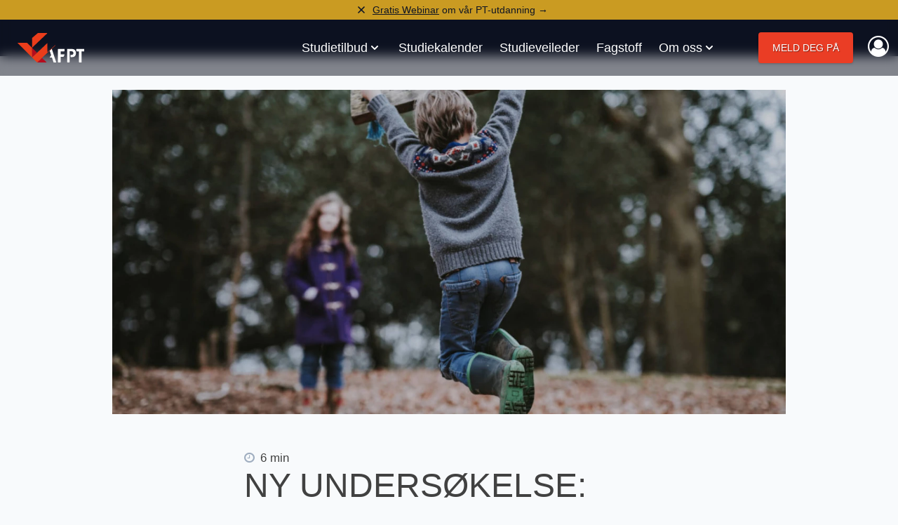

--- FILE ---
content_type: text/html; charset=UTF-8
request_url: https://afpt.no/fagstoff/ny-undersokelse-onsker-mer-aktive-barn-og-unge
body_size: 53969
content:
<!DOCTYPE html>
<html lang="no" class="scroll-smooth">

<head>
    <meta charset="utf-8">
    <meta name="viewport" content="width=device-width, initial-scale=1">

    <title>Ny undersøkelse: ønsker mer aktive barn og unge - Akademiet For Personlig Trening</title>
<meta name="description" content="Norge trenger deg med god kunnskap og trygghet som kan bidra til økt aktivitetsnivå blant barn og ungdom.">
<link rel="canonical" href="https://afpt.no/fagstoff/ny-undersokelse-onsker-mer-aktive-barn-og-unge">
<meta property="og:title" content="Ny undersøkelse: ønsker mer aktive barn og unge">
<meta property="og:description" content="Norge trenger deg med god kunnskap og trygghet som kan bidra til økt aktivitetsnivå blant barn og ungdom.">
<meta property="og:type" content="website">
<meta property="og:url" content="https://afpt.no/fagstoff/ny-undersokelse-onsker-mer-aktive-barn-og-unge">
<meta property="og:image" content="https://ams3.digitaloceanspaces.com/afpt/afpt/media/3978/conversions/chwiVnOe3xSr8F87d0tgG8xB4vEgQHGKbKJOD6ko_1280-webp-large.webp">

<meta name="twitter:title" content="Ny undersøkelse: ønsker mer aktive barn og unge">
<meta name="twitter:description" content="Norge trenger deg med god kunnskap og trygghet som kan bidra til økt aktivitetsnivå blant barn og ungdom.">
<script type="application/ld+json">{"@context":"https://schema.org","@type":"WebPage","name":"Ny undersøkelse: ønsker mer aktive barn og unge","description":"Norge trenger deg med god kunnskap og trygghet som kan bidra til økt aktivitetsnivå blant barn og ungdom.","url":"https://afpt.no/fagstoff/ny-undersokelse-onsker-mer-aktive-barn-og-unge"}</script>
    <meta property="fb:app_id" content="244420022309869"/>

    <!-- CSRF Token -->
    <meta name="csrf-token" content="">

    <script>
        var AppKeys = {
            csrfToken: ''
        };
    </script>

    <link rel="apple-touch-icon-precomposed" sizes="57x57" href="/images/ui/favicon/apple-touch-icon-57x57.png" />
	<link rel="apple-touch-icon-precomposed" sizes="114x114" href="/images/ui/favicon/apple-touch-icon-114x114.png" />
	<link rel="apple-touch-icon-precomposed" sizes="72x72" href="/images/ui/favicon/apple-touch-icon-72x72.png" />
	<link rel="apple-touch-icon-precomposed" sizes="144x144" href="/images/ui/favicon/apple-touch-icon-144x144.png" />
	<link rel="apple-touch-icon-precomposed" sizes="120x120" href="/images/ui/favicon/apple-touch-icon-120x120.png" />
	<link rel="apple-touch-icon-precomposed" sizes="152x152" href="/images/ui/favicon/apple-touch-icon-152x152.png" />
	<link rel="icon" type="image/png" href="/images/ui/favicon/favicon-32x32.png" sizes="32x32" />
	<link rel="icon" type="image/png" href="/images/ui/favicon/favicon-16x16.png" sizes="16x16" />
	<meta name="application-name" content="Afpt.no"/>
	<meta name="msapplication-TileColor" content="#FFFFFF" />
	<meta name="msapplication-TileImage" content="/images/ui/favicon/mstile-144x144.png" />
    <!-- Fonts -->
    <style>
    html, body {height:100%;scroll-behavior:smooth;}body {font-family:"Roboto", sans-serif;font-size:17px;font-weight:400;line-height:1.8;color:#414141;background-color:#f8fafc;height:100%;}#base {display:flex;flex-direction:column;justify-content:space-between;min-height:100vh;}#base main {margin-left:auto;margin-right:auto;width:100%;flex:1 1 0%;padding-top:70px;}@media (min-width:768px) {#base main {padding-top:0;}}@media (min-width:1280px) {#base main {align-self:center;}}#base main.frameless main, #base main.landingpage main {padding-top:0 !important;}#base.frameless main, #base.landingpage main {padding-top:0 !important;}.container {margin-left:auto;margin-right:auto;padding-left:1.5rem;padding-right:1.5rem;}@media (min-width:768px) {.container {max-width:1280px;}.container.narrow {max-width:960px;}}.app-footer svg {width:auto;height:50px;}.mobile-nav svg .text, .app-footer svg .text {fill:#FFFFFF;}.mobile-nav svg .dark, .app-footer svg .dark {fill:#EEEEEE;}.mobile-nav svg .light, .app-footer svg .light {fill:#FFFFFF;}.study-hero{min-height: 650px}.forceheight{min-height: 9800px}@media (min-width:768px) {.forceheight{min-height: 8200px}.study-hero{min-height: 800px}}.btn, button.btn {display:inline-block;padding-top:0.75rem;padding-bottom:0.75rem;padding-left:1rem;padding-right:1rem;text-decoration:none;text-transform:uppercase;box-shadow:0 1px 3px 0 rgba(0, 0, 0, 0.1), 0 1px 2px 0 rgba(0, 0, 0, 0.06);border-radius:0.25rem;cursor:pointer;transition:all 0.3s;line-height:1;font-family:"Oswald", sans-serif;}.btn.btn-xs, button.btn.btn-xs {padding-top:0.25rem;padding-bottom:0.25rem;padding-left:0.5rem;padding-right:0.5rem;}.btn.btn-sm, button.btn.btn-sm {padding-top:0.5rem;padding-bottom:0.5rem;padding-left:0.75rem;padding-right:0.75rem;}.btn.btn-lg, button.btn.btn-lg {padding-top:1rem;padding-bottom:1rem;padding-left:1.5rem;padding-right:1.5rem;font-size:1.125rem;}.btn.btn-xl, button.btn.btn-xl {padding-top:1.25rem;padding-bottom:1.25rem;padding-left:2rem;padding-right:2rem;font-size:1.5rem;font-weight:500;}.btn.btn-jumbo, button.btn.btn-jumbo {padding-top:1.5rem;padding-bottom:1.5rem;padding-left:2.5rem;padding-right:2.5rem;font-size:1.875rem;font-weight:500;}.btn:hover, button.btn:hover {box-shadow:0 4px 6px -1px rgba(0, 0, 0, 0.1), 0 2px 4px -1px rgba(0, 0, 0, 0.06);z-index:10;}a{color:var(--color-primary);text-decoration:none}a:hover{text-decoration:underline}.h1,.h2,.h3,.h4,.heading-font,h1,h2,h3,h4{font-family:Oswald,sans-serif}.h1,.h2,.h3,.h4,h1,h2,h3,h4{font-weight:400;line-height:1.625;margin-top:.3em;margin-bottom:.35em}.h1.title,.h2.title,.h3.title,.h4.title,h1.title,h2.title,h3.title,h4.title{margin-top:.2em;margin-bottom:.25em}.h1,h1{font-size:1.875rem;line-height:2.25rem}.h2,h2{font-size:1.5rem;line-height:2rem}.h3,h3{font-size:1.25rem}.h3,.h4,h3,h4{line-height:1.75rem}.h4,h4{font-size:1.125rem}.h5,h5{font-size:1rem;line-height:1.5rem}.lead,p{margin-bottom:.75rem}.lead{font-size:1.125rem;line-height:1.75rem;font-weight:300}.text-muted{color:var(--color-gray-500)}.bg-body-500,.bg-body-500 .h1,.bg-body-500 .h2,.bg-body-500 .h3,.bg-body-500 .h4,.bg-body-500 h1,.bg-body-500 h2,.bg-body-500 h3,.bg-body-500 h4,.bg-body-600,.bg-body-600 .h1,.bg-body-600 .h2,.bg-body-600 .h3,.bg-body-600 .h4,.bg-body-600 h1,.bg-body-600 h2,.bg-body-600 h3,.bg-body-600 h4,.bg-body-700,.bg-body-700 .h1,.bg-body-700 .h2,.bg-body-700 .h3,.bg-body-700 .h4,.bg-body-700 h1,.bg-body-700 h2,.bg-body-700 h3,.bg-body-700 h4,.bg-body-800,.bg-body-800 .h1,.bg-body-800 .h2,.bg-body-800 .h3,.bg-body-800 .h4,.bg-body-800 h1,.bg-body-800 h2,.bg-body-800 h3,.bg-body-800 h4,.bg-body-900,.bg-body-900 .h1,.bg-body-900 .h2,.bg-body-900 .h3,.bg-body-900 .h4,.bg-body-900 h1,.bg-body-900 h2,.bg-body-900 h3,.bg-body-900 h4{color:var(--color-white)}.bg-plus-500,.bg-plus-600,.bg-plus-700,.bg-plus-800{color:var(--color-plus-100)}.bg-plus-500 .h1,.bg-plus-500 .h2,.bg-plus-500 .h3,.bg-plus-500 .h4,.bg-plus-500 h1,.bg-plus-500 h2,.bg-plus-500 h3,.bg-plus-500 h4,.bg-plus-600 .h1,.bg-plus-600 .h2,.bg-plus-600 .h3,.bg-plus-600 .h4,.bg-plus-600 h1,.bg-plus-600 h2,.bg-plus-600 h3,.bg-plus-600 h4,.bg-plus-700 .h1,.bg-plus-700 .h2,.bg-plus-700 .h3,.bg-plus-700 .h4,.bg-plus-700 h1,.bg-plus-700 h2,.bg-plus-700 h3,.bg-plus-700 h4,.bg-plus-800 .h1,.bg-plus-800 .h2,.bg-plus-800 .h3,.bg-plus-800 .h4,.bg-plus-800 h1,.bg-plus-800 h2,.bg-plus-800 h3,.bg-plus-800 h4{color:var(--color-white)}@media (min-width:768px){.h1,h1{font-size:3.75rem;line-height:1}.h2,h2{font-size:2.25rem;line-height:2.5rem}.h3,h3{font-size:1.875rem;line-height:2.25rem}.h4,h4{font-size:1.5rem;line-height:2rem}.h5,h5{font-size:1.25rem;font-weight:300}.h5,.lead,h5{line-height:1.75rem}.lead{margin-bottom:.5rem;font-size:1.125rem}ul{padding-left:2rem}.post{margin-left:auto;margin-right:auto;max-width:65ch}.post .h1,.post .h2,.post .h3,.post .h4,.post h1,.post h2,.post h3,.post h4{margin-top:2.5rem}.post .h1.title,.post .h2.title,.post .h3.title,.post .h4.title,.post h1.title,.post h2.title,.post h3.title,.post h4.title{margin-top:0}.post .h1,.post h1{font-size:3rem;line-height:1}.post .h2,.post h2{font-size:2.25rem;line-height:2.5rem}.post .post-heading{font-size:3rem;line-height:1;text-transform:uppercase}}
    @font-face{font-family:swiper-icons;src:url('data:application/font-woff;charset=utf-8;base64, [base64]//wADZ2x5ZgAAAywAAADMAAAD2MHtryVoZWFkAAABbAAAADAAAAA2E2+eoWhoZWEAAAGcAAAAHwAAACQC9gDzaG10eAAAAigAAAAZAAAArgJkABFsb2NhAAAC0AAAAFoAAABaFQAUGG1heHAAAAG8AAAAHwAAACAAcABAbmFtZQAAA/gAAAE5AAACXvFdBwlwb3N0AAAFNAAAAGIAAACE5s74hXjaY2BkYGAAYpf5Hu/j+W2+MnAzMYDAzaX6QjD6/4//Bxj5GA8AuRwMYGkAPywL13jaY2BkYGA88P8Agx4j+/8fQDYfA1AEBWgDAIB2BOoAeNpjYGRgYNBh4GdgYgABEMnIABJzYNADCQAACWgAsQB42mNgYfzCOIGBlYGB0YcxjYGBwR1Kf2WQZGhhYGBiYGVmgAFGBiQQkOaawtDAoMBQxXjg/wEGPcYDDA4wNUA2CCgwsAAAO4EL6gAAeNpj2M0gyAACqxgGNWBkZ2D4/wMA+xkDdgAAAHjaY2BgYGaAYBkGRgYQiAHyGMF8FgYHIM3DwMHABGQrMOgyWDLEM1T9/w8UBfEMgLzE////P/5//f/V/xv+r4eaAAeMbAxwIUYmIMHEgKYAYjUcsDAwsLKxc3BycfPw8jEQA/[base64]/uznmfPFBNODM2K7MTQ45YEAZqGP81AmGGcF3iPqOop0r1SPTaTbVkfUe4HXj97wYE+yNwWYxwWu4v1ugWHgo3S1XdZEVqWM7ET0cfnLGxWfkgR42o2PvWrDMBSFj/IHLaF0zKjRgdiVMwScNRAoWUoH78Y2icB/yIY09An6AH2Bdu/UB+yxopYshQiEvnvu0dURgDt8QeC8PDw7Fpji3fEA4z/PEJ6YOB5hKh4dj3EvXhxPqH/SKUY3rJ7srZ4FZnh1PMAtPhwP6fl2PMJMPDgeQ4rY8YT6Gzao0eAEA409DuggmTnFnOcSCiEiLMgxCiTI6Cq5DZUd3Qmp10vO0LaLTd2cjN4fOumlc7lUYbSQcZFkutRG7g6JKZKy0RmdLY680CDnEJ+UMkpFFe1RN7nxdVpXrC4aTtnaurOnYercZg2YVmLN/d/gczfEimrE/fs/bOuq29Zmn8tloORaXgZgGa78yO9/cnXm2BpaGvq25Dv9S4E9+5SIc9PqupJKhYFSSl47+Qcr1mYNAAAAeNptw0cKwkAAAMDZJA8Q7OUJvkLsPfZ6zFVERPy8qHh2YER+3i/BP83vIBLLySsoKimrqKqpa2hp6+jq6RsYGhmbmJqZSy0sraxtbO3sHRydnEMU4uR6yx7JJXveP7WrDycAAAAAAAH//wACeNpjYGRgYOABYhkgZgJCZgZNBkYGLQZtIJsFLMYAAAw3ALgAeNolizEKgDAQBCchRbC2sFER0YD6qVQiBCv/H9ezGI6Z5XBAw8CBK/m5iQQVauVbXLnOrMZv2oLdKFa8Pjuru2hJzGabmOSLzNMzvutpB3N42mNgZGBg4GKQYzBhYMxJLMlj4GBgAYow/P/PAJJhLM6sSoWKfWCAAwDAjgbRAAB42mNgYGBkAIIbCZo5IPrmUn0hGA0AO8EFTQAA');font-weight:400;font-style:normal}:root{--swiper-theme-color:#007aff}:host{position:relative;display:block;margin-left:auto;margin-right:auto;z-index:1}.swiper{margin-left:auto;margin-right:auto;position:relative;overflow:hidden;list-style:none;padding:0;z-index:1;display:block}.swiper-vertical>.swiper-wrapper{flex-direction:column}.swiper-wrapper{position:relative;width:100%;height:100%;z-index:1;display:flex;transition-property:transform;transition-timing-function:var(--swiper-wrapper-transition-timing-function,initial);box-sizing:content-box}.swiper-android .swiper-slide,.swiper-ios .swiper-slide,.swiper-wrapper{transform:translate3d(0px,0,0)}.swiper-horizontal{touch-action:pan-y}.swiper-vertical{touch-action:pan-x}.swiper-slide{flex-shrink:0;width:100%;height:100%;position:relative;transition-property:transform;display:block}.swiper-slide-invisible-blank{visibility:hidden}.swiper-autoheight,.swiper-autoheight .swiper-slide{height:auto}.swiper-autoheight .swiper-wrapper{align-items:flex-start;transition-property:transform,height}.swiper-backface-hidden .swiper-slide{transform:translateZ(0);-webkit-backface-visibility:hidden;backface-visibility:hidden}.swiper-3d.swiper-css-mode .swiper-wrapper{perspective:1200px}.swiper-3d .swiper-wrapper{transform-style:preserve-3d}.swiper-3d{perspective:1200px}.swiper-3d .swiper-cube-shadow,.swiper-3d .swiper-slide{transform-style:preserve-3d}.swiper-css-mode>.swiper-wrapper{overflow:auto;scrollbar-width:none;-ms-overflow-style:none}.swiper-css-mode>.swiper-wrapper::-webkit-scrollbar{display:none}.swiper-css-mode>.swiper-wrapper>.swiper-slide{scroll-snap-align:start start}.swiper-css-mode.swiper-horizontal>.swiper-wrapper{scroll-snap-type:x mandatory}.swiper-css-mode.swiper-vertical>.swiper-wrapper{scroll-snap-type:y mandatory}.swiper-css-mode.swiper-free-mode>.swiper-wrapper{scroll-snap-type:none}.swiper-css-mode.swiper-free-mode>.swiper-wrapper>.swiper-slide{scroll-snap-align:none}.swiper-css-mode.swiper-centered>.swiper-wrapper::before{content:'';flex-shrink:0;order:9999}.swiper-css-mode.swiper-centered>.swiper-wrapper>.swiper-slide{scroll-snap-align:center center;scroll-snap-stop:always}.swiper-css-mode.swiper-centered.swiper-horizontal>.swiper-wrapper>.swiper-slide:first-child{margin-inline-start:var(--swiper-centered-offset-before)}.swiper-css-mode.swiper-centered.swiper-horizontal>.swiper-wrapper::before{height:100%;min-height:1px;width:var(--swiper-centered-offset-after)}.swiper-css-mode.swiper-centered.swiper-vertical>.swiper-wrapper>.swiper-slide:first-child{margin-block-start:var(--swiper-centered-offset-before)}.swiper-css-mode.swiper-centered.swiper-vertical>.swiper-wrapper::before{width:100%;min-width:1px;height:var(--swiper-centered-offset-after)}.swiper-3d .swiper-slide-shadow,.swiper-3d .swiper-slide-shadow-bottom,.swiper-3d .swiper-slide-shadow-left,.swiper-3d .swiper-slide-shadow-right,.swiper-3d .swiper-slide-shadow-top{position:absolute;left:0;top:0;width:100%;height:100%;pointer-events:none;z-index:10}.swiper-3d .swiper-slide-shadow{background:rgba(0,0,0,.15)}.swiper-3d .swiper-slide-shadow-left{background-image:linear-gradient(to left,rgba(0,0,0,.5),rgba(0,0,0,0))}.swiper-3d .swiper-slide-shadow-right{background-image:linear-gradient(to right,rgba(0,0,0,.5),rgba(0,0,0,0))}.swiper-3d .swiper-slide-shadow-top{background-image:linear-gradient(to top,rgba(0,0,0,.5),rgba(0,0,0,0))}.swiper-3d .swiper-slide-shadow-bottom{background-image:linear-gradient(to bottom,rgba(0,0,0,.5),rgba(0,0,0,0))}.swiper-lazy-preloader{width:42px;height:42px;position:absolute;left:50%;top:50%;margin-left:-21px;margin-top:-21px;z-index:10;transform-origin:50%;box-sizing:border-box;border:4px solid var(--swiper-preloader-color,var(--swiper-theme-color));border-radius:50%;border-top-color:transparent}.swiper-watch-progress .swiper-slide-visible .swiper-lazy-preloader,.swiper:not(.swiper-watch-progress) .swiper-lazy-preloader{animation:swiper-preloader-spin 1s infinite linear}.swiper-lazy-preloader-white{--swiper-preloader-color:#fff}.swiper-lazy-preloader-black{--swiper-preloader-color:#000}@keyframes swiper-preloader-spin{0%{transform:rotate(0deg)}100%{transform:rotate(360deg)}}.swiper-virtual .swiper-slide{-webkit-backface-visibility:hidden;transform:translateZ(0)}.swiper-virtual.swiper-css-mode .swiper-wrapper::after{content:'';position:absolute;left:0;top:0;pointer-events:none}.swiper-virtual.swiper-css-mode.swiper-horizontal .swiper-wrapper::after{height:1px;width:var(--swiper-virtual-size)}.swiper-virtual.swiper-css-mode.swiper-vertical .swiper-wrapper::after{width:1px;height:var(--swiper-virtual-size)}:root{--swiper-navigation-size:44px}.swiper-button-next,.swiper-button-prev{position:absolute;top:var(--swiper-navigation-top-offset,50%);width:calc(var(--swiper-navigation-size)/ 44 * 27);height:var(--swiper-navigation-size);margin-top:calc(0px - (var(--swiper-navigation-size)/ 2));z-index:10;cursor:pointer;display:flex;align-items:center;justify-content:center;color:var(--swiper-navigation-color,var(--swiper-theme-color))}.swiper-button-next.swiper-button-disabled,.swiper-button-prev.swiper-button-disabled{opacity:.35;cursor:auto;pointer-events:none}.swiper-button-next.swiper-button-hidden,.swiper-button-prev.swiper-button-hidden{opacity:0;cursor:auto;pointer-events:none}.swiper-navigation-disabled .swiper-button-next,.swiper-navigation-disabled .swiper-button-prev{display:none!important}.swiper-button-next svg,.swiper-button-prev svg{width:100%;height:100%;object-fit:contain;transform-origin:center}.swiper-rtl .swiper-button-next svg,.swiper-rtl .swiper-button-prev svg{transform:rotate(180deg)}.swiper-button-prev,.swiper-rtl .swiper-button-next{left:var(--swiper-navigation-sides-offset,10px);right:auto}.swiper-button-next,.swiper-rtl .swiper-button-prev{right:var(--swiper-navigation-sides-offset,10px);left:auto}.swiper-button-lock{display:none}.swiper-button-next:after,.swiper-button-prev:after{font-family:swiper-icons;font-size:var(--swiper-navigation-size);text-transform:none!important;letter-spacing:0;font-variant:initial;line-height:1}.swiper-button-prev:after,.swiper-rtl .swiper-button-next:after{content:'prev'}.swiper-button-next,.swiper-rtl .swiper-button-prev{right:var(--swiper-navigation-sides-offset,10px);left:auto}.swiper-button-next:after,.swiper-rtl .swiper-button-prev:after{content:'next'}.swiper-pagination{position:absolute;text-align:center;transition:.3s opacity;transform:translate3d(0,0,0);z-index:10}.swiper-pagination.swiper-pagination-hidden{opacity:0}.swiper-pagination-disabled>.swiper-pagination,.swiper-pagination.swiper-pagination-disabled{display:none!important}.swiper-horizontal>.swiper-pagination-bullets,.swiper-pagination-bullets.swiper-pagination-horizontal,.swiper-pagination-custom,.swiper-pagination-fraction{bottom:var(--swiper-pagination-bottom,8px);top:var(--swiper-pagination-top,auto);left:0;width:100%}.swiper-pagination-bullets-dynamic{overflow:hidden;font-size:0}.swiper-pagination-bullets-dynamic .swiper-pagination-bullet{transform:scale(.33);position:relative}.swiper-pagination-bullets-dynamic .swiper-pagination-bullet-active{transform:scale(1)}.swiper-pagination-bullets-dynamic .swiper-pagination-bullet-active-main{transform:scale(1)}.swiper-pagination-bullets-dynamic .swiper-pagination-bullet-active-prev{transform:scale(.66)}.swiper-pagination-bullets-dynamic .swiper-pagination-bullet-active-prev-prev{transform:scale(.33)}.swiper-pagination-bullets-dynamic .swiper-pagination-bullet-active-next{transform:scale(.66)}.swiper-pagination-bullets-dynamic .swiper-pagination-bullet-active-next-next{transform:scale(.33)}.swiper-pagination-bullet{width:var(--swiper-pagination-bullet-width,var(--swiper-pagination-bullet-size,8px));height:var(--swiper-pagination-bullet-height,var(--swiper-pagination-bullet-size,8px));display:inline-block;border-radius:var(--swiper-pagination-bullet-border-radius,50%);background:var(--swiper-pagination-bullet-inactive-color,#000);opacity:var(--swiper-pagination-bullet-inactive-opacity, .2)}button.swiper-pagination-bullet{border:none;margin:0;padding:0;box-shadow:none;-webkit-appearance:none;appearance:none}.swiper-pagination-clickable .swiper-pagination-bullet{cursor:pointer}.swiper-pagination-bullet:only-child{display:none!important}.swiper-pagination-bullet-active{opacity:var(--swiper-pagination-bullet-opacity, 1);background:var(--swiper-pagination-color,var(--swiper-theme-color))}.swiper-pagination-vertical.swiper-pagination-bullets,.swiper-vertical>.swiper-pagination-bullets{right:var(--swiper-pagination-right,8px);left:var(--swiper-pagination-left,auto);top:50%;transform:translate3d(0px,-50%,0)}.swiper-pagination-vertical.swiper-pagination-bullets .swiper-pagination-bullet,.swiper-vertical>.swiper-pagination-bullets .swiper-pagination-bullet{margin:var(--swiper-pagination-bullet-vertical-gap,6px) 0;display:block}.swiper-pagination-vertical.swiper-pagination-bullets.swiper-pagination-bullets-dynamic,.swiper-vertical>.swiper-pagination-bullets.swiper-pagination-bullets-dynamic{top:50%;transform:translateY(-50%);width:8px}.swiper-pagination-vertical.swiper-pagination-bullets.swiper-pagination-bullets-dynamic .swiper-pagination-bullet,.swiper-vertical>.swiper-pagination-bullets.swiper-pagination-bullets-dynamic .swiper-pagination-bullet{display:inline-block;transition:.2s transform,.2s top}.swiper-horizontal>.swiper-pagination-bullets .swiper-pagination-bullet,.swiper-pagination-horizontal.swiper-pagination-bullets .swiper-pagination-bullet{margin:0 var(--swiper-pagination-bullet-horizontal-gap,4px)}.swiper-horizontal>.swiper-pagination-bullets.swiper-pagination-bullets-dynamic,.swiper-pagination-horizontal.swiper-pagination-bullets.swiper-pagination-bullets-dynamic{left:50%;transform:translateX(-50%);white-space:nowrap}.swiper-horizontal>.swiper-pagination-bullets.swiper-pagination-bullets-dynamic .swiper-pagination-bullet,.swiper-pagination-horizontal.swiper-pagination-bullets.swiper-pagination-bullets-dynamic .swiper-pagination-bullet{transition:.2s transform,.2s left}.swiper-horizontal.swiper-rtl>.swiper-pagination-bullets-dynamic .swiper-pagination-bullet{transition:.2s transform,.2s right}.swiper-pagination-fraction{color:var(--swiper-pagination-fraction-color,inherit)}.swiper-pagination-progressbar{background:var(--swiper-pagination-progressbar-bg-color,rgba(0,0,0,.25));position:absolute}.swiper-pagination-progressbar .swiper-pagination-progressbar-fill{background:var(--swiper-pagination-color,var(--swiper-theme-color));position:absolute;left:0;top:0;width:100%;height:100%;transform:scale(0);transform-origin:left top}.swiper-rtl .swiper-pagination-progressbar .swiper-pagination-progressbar-fill{transform-origin:right top}.swiper-horizontal>.swiper-pagination-progressbar,.swiper-pagination-progressbar.swiper-pagination-horizontal,.swiper-pagination-progressbar.swiper-pagination-vertical.swiper-pagination-progressbar-opposite,.swiper-vertical>.swiper-pagination-progressbar.swiper-pagination-progressbar-opposite{width:100%;height:var(--swiper-pagination-progressbar-size,4px);left:0;top:0}.swiper-horizontal>.swiper-pagination-progressbar.swiper-pagination-progressbar-opposite,.swiper-pagination-progressbar.swiper-pagination-horizontal.swiper-pagination-progressbar-opposite,.swiper-pagination-progressbar.swiper-pagination-vertical,.swiper-vertical>.swiper-pagination-progressbar{width:var(--swiper-pagination-progressbar-size,4px);height:100%;left:0;top:0}.swiper-pagination-lock{display:none}.swiper-scrollbar{border-radius:var(--swiper-scrollbar-border-radius,10px);position:relative;touch-action:none;background:var(--swiper-scrollbar-bg-color,rgba(0,0,0,.1))}.swiper-scrollbar-disabled>.swiper-scrollbar,.swiper-scrollbar.swiper-scrollbar-disabled{display:none!important}.swiper-horizontal>.swiper-scrollbar,.swiper-scrollbar.swiper-scrollbar-horizontal{position:absolute;left:var(--swiper-scrollbar-sides-offset,1%);bottom:var(--swiper-scrollbar-bottom,4px);top:var(--swiper-scrollbar-top,auto);z-index:50;height:var(--swiper-scrollbar-size,4px);width:calc(100% - 2 * var(--swiper-scrollbar-sides-offset,1%))}.swiper-scrollbar.swiper-scrollbar-vertical,.swiper-vertical>.swiper-scrollbar{position:absolute;left:var(--swiper-scrollbar-left,auto);right:var(--swiper-scrollbar-right,4px);top:var(--swiper-scrollbar-sides-offset,1%);z-index:50;width:var(--swiper-scrollbar-size,4px);height:calc(100% - 2 * var(--swiper-scrollbar-sides-offset,1%))}.swiper-scrollbar-drag{height:100%;width:100%;position:relative;background:var(--swiper-scrollbar-drag-bg-color,rgba(0,0,0,.5));border-radius:var(--swiper-scrollbar-border-radius,10px);left:0;top:0}.swiper-scrollbar-cursor-drag{cursor:move}.swiper-scrollbar-lock{display:none}.swiper-zoom-container{width:100%;height:100%;display:flex;justify-content:center;align-items:center;text-align:center}.swiper-zoom-container>canvas,.swiper-zoom-container>img,.swiper-zoom-container>svg{max-width:100%;max-height:100%;object-fit:contain}.swiper-slide-zoomed{cursor:move;touch-action:none}.swiper .swiper-notification{position:absolute;left:0;top:0;pointer-events:none;opacity:0;z-index:-1000}.swiper-free-mode>.swiper-wrapper{transition-timing-function:ease-out;margin:0 auto}.swiper-grid>.swiper-wrapper{flex-wrap:wrap}.swiper-grid-column>.swiper-wrapper{flex-wrap:wrap;flex-direction:column}.swiper-fade.swiper-free-mode .swiper-slide{transition-timing-function:ease-out}.swiper-fade .swiper-slide{pointer-events:none;transition-property:opacity}.swiper-fade .swiper-slide .swiper-slide{pointer-events:none}.swiper-fade .swiper-slide-active{pointer-events:auto}.swiper-fade .swiper-slide-active .swiper-slide-active{pointer-events:auto}.swiper-cube{overflow:visible}.swiper-cube .swiper-slide{pointer-events:none;-webkit-backface-visibility:hidden;backface-visibility:hidden;z-index:1;visibility:hidden;transform-origin:0 0;width:100%;height:100%}.swiper-cube .swiper-slide .swiper-slide{pointer-events:none}.swiper-cube.swiper-rtl .swiper-slide{transform-origin:100% 0}.swiper-cube .swiper-slide-active,.swiper-cube .swiper-slide-active .swiper-slide-active{pointer-events:auto}.swiper-cube .swiper-slide-active,.swiper-cube .swiper-slide-next,.swiper-cube .swiper-slide-prev{pointer-events:auto;visibility:visible}.swiper-cube .swiper-cube-shadow{position:absolute;left:0;bottom:0px;width:100%;height:100%;opacity:.6;z-index:0}.swiper-cube .swiper-cube-shadow:before{content:'';background:#000;position:absolute;left:0;top:0;bottom:0;right:0;filter:blur(50px)}.swiper-cube .swiper-slide-next+.swiper-slide{pointer-events:auto;visibility:visible}.swiper-cube .swiper-slide-shadow-cube.swiper-slide-shadow-bottom,.swiper-cube .swiper-slide-shadow-cube.swiper-slide-shadow-left,.swiper-cube .swiper-slide-shadow-cube.swiper-slide-shadow-right,.swiper-cube .swiper-slide-shadow-cube.swiper-slide-shadow-top{z-index:0;-webkit-backface-visibility:hidden;backface-visibility:hidden}.swiper-flip{overflow:visible}.swiper-flip .swiper-slide{pointer-events:none;-webkit-backface-visibility:hidden;backface-visibility:hidden;z-index:1}.swiper-flip .swiper-slide .swiper-slide{pointer-events:none}.swiper-flip .swiper-slide-active,.swiper-flip .swiper-slide-active .swiper-slide-active{pointer-events:auto}.swiper-flip .swiper-slide-shadow-flip.swiper-slide-shadow-bottom,.swiper-flip .swiper-slide-shadow-flip.swiper-slide-shadow-left,.swiper-flip .swiper-slide-shadow-flip.swiper-slide-shadow-right,.swiper-flip .swiper-slide-shadow-flip.swiper-slide-shadow-top{z-index:0;-webkit-backface-visibility:hidden;backface-visibility:hidden}.swiper-creative .swiper-slide{-webkit-backface-visibility:hidden;backface-visibility:hidden;overflow:hidden;transition-property:transform,opacity,height}.swiper-cards{overflow:visible}.swiper-cards .swiper-slide{transform-origin:center bottom;-webkit-backface-visibility:hidden;backface-visibility:hidden;overflow:hidden}
</style>    <link rel="preconnect" href="https://fonts.gstatic.com" />

<link href="https://cdnjs.cloudflare.com/ajax/libs/font-awesome/4.7.0/css/font-awesome.min.css" rel="stylesheet" rel="preload" as="font" crossorigin>
    
    <link href="/css/site/app.css?id=acdf76ac2e7b031e0818" rel="stylesheet">
    
        <!-- Livewire Styles -->
<style >
    [wire\:loading], [wire\:loading\.delay], [wire\:loading\.inline-block], [wire\:loading\.inline], [wire\:loading\.block], [wire\:loading\.flex], [wire\:loading\.table], [wire\:loading\.grid], [wire\:loading\.inline-flex] {
        display: none;
    }

    [wire\:loading\.delay\.shortest], [wire\:loading\.delay\.shorter], [wire\:loading\.delay\.short], [wire\:loading\.delay\.long], [wire\:loading\.delay\.longer], [wire\:loading\.delay\.longest] {
        display:none;
    }

    [wire\:offline] {
        display: none;
    }

    [wire\:dirty]:not(textarea):not(input):not(select) {
        display: none;
    }

    input:-webkit-autofill, select:-webkit-autofill, textarea:-webkit-autofill {
        animation-duration: 50000s;
        animation-name: livewireautofill;
    }

    @keyframes livewireautofill { from {} }
</style>
    
    <script src="https://challenges.cloudflare.com/turnstile/v0/api.js" async defer></script>
    
    <!-- Facebook Pixel Code -->
        <script>
            ! function(f, b, e, v, n, t, s) {
                if (f.fbq) return;
                n = f.fbq = function() {
                    n.callMethod ?
                        n.callMethod.apply(n, arguments) : n.queue.push(arguments)
                };
                if (!f._fbq) f._fbq = n;
                n.push = n;
                n.loaded = !0;
                n.version = '2.0';
                n.queue = [];
                t = b.createElement(e);
                t.async = !0;
                t.src = v;
                s = b.getElementsByTagName(e)[0];
                s.parentNode.insertBefore(t, s)
            }(window, document, 'script',
                'https://connect.facebook.net/en_US/fbevents.js');
            fbq('init', '692472755473525');
            fbq('track', 'PageView');
        </script>
        <noscript><img height="1" width="1" style="display:none"
                src="https://www.facebook.com/tr?id=692472755473525&ev=PageView&noscript=1" /></noscript>
    

    <script type="text/javascript">
        window.dataLayer = window.dataLayer || [];
        function gtag() {
            dataLayer.push(arguments);
        }
        gtag('consent', 'default', {
            ad_storage: 'denied',
            analytics_storage: 'denied',
            ad_user_data: 'denied',
            ad_personalization: 'denied',
            functionality_storage: 'denied',
            personalization_storage: 'denied',
            security_storage: 'denied',
            wait_for_update: 1500,
        });
        
        gtag('set', 'ads_data_redaction', true);
    </script>

            <script async id="CookieConsent" src="https://policy.app.cookieinformation.com/uc.js" data-culture="NB" data-gcm-version="2.0" type="text/javascript"></script>
        <script>
            // Bridge CookieInformation consent to GTM/GA4 on every page before ecommerce events
            (function() {
                window.dataLayer = window.dataLayer || [];
                function pushConsentUpdate() {
                    try {
                        if (!window.CookieInformation || !window.CookieInformation.getConsentGivenFor) return;
                        var has = function(cat) { return !!window.CookieInformation.getConsentGivenFor(cat); };
                        var consent = {
                            event: 'gtm.consentUpdate',
                            ad_storage: has('marketing') ? 'granted' : 'denied',
                            ad_user_data: has('marketing') ? 'granted' : 'denied',
                            ad_personalization: has('marketing') ? 'granted' : 'denied',
                            analytics_storage: has('statistics') ? 'granted' : 'denied',
                            functionality_storage: has('functional') ? 'granted' : 'denied',
                            personalization_storage: has('functional') ? 'granted' : 'denied',
                            security_storage: 'granted'
                        };
                        // Expose a simple flag apps can read synchronously
                        window.__analyticsGranted = (consent.analytics_storage === 'granted');
                        window.dataLayer.push(consent);
                        if (typeof gtag === 'function') {
                            gtag('consent', 'update', consent);
                        }
                    } catch (e) {}
                }
                function onReady() {
                    pushConsentUpdate();
                    if (window.CookieInformation && window.CookieInformation.on) {
                        window.CookieInformation.on('consentReady', pushConsentUpdate);
                        window.CookieInformation.on('consentChanged', pushConsentUpdate);
                    }
                }
                if (document.readyState === 'complete' || document.readyState === 'interactive') {
                    onReady();
                } else {
                    document.addEventListener('DOMContentLoaded', onReady);
                }
                // Fallback: poll briefly until CI is available
                var tries = 0, iv = setInterval(function(){
                    tries++;
                    if (window.CookieInformation && window.CookieInformation.getConsentGivenFor) {
                        clearInterval(iv);
                        pushConsentUpdate();
                    }
                    if (tries > 10) clearInterval(iv);
                }, 200);
            })();
        </script>
    
    <!-- Google tag (gtag.js) -->
    <script async src="https://www.googletagmanager.com/gtag/js?id=G-RZRH844771"></script>
    <script>
        window.dataLayer = window.dataLayer || [];

        function gtag() {
            dataLayer.push(arguments);
        }
        gtag('js', new Date());


        gtag('config', 'G-RZRH844771', {
            'debug_mode': ''
        });
    </script>

    <!-- Google Tag Manager -->
    <script>
        (function(w, d, s, l, i) {
            w[l] = w[l] || [];
            w[l].push({
                'gtm.start': new Date().getTime(),
                event: 'gtm.js'
            });
            var f = d.getElementsByTagName(s)[0],
                j = d.createElement(s),
                dl = l != 'dataLayer' ? '&l=' + l : '';
            j.async = true;
            j.src =
                'https://www.googletagmanager.com/gtm.js?id=' + i + dl;
            f.parentNode.insertBefore(j, f);
        })(window, document, 'script', 'dataLayer', 'GTM-KB7ZLN2');
    </script>
    <!-- End Google Tag Manager -->


    <!-- Bento tracking -->
    <script src="https://app.bentonow.com/25edc12270fd5d169ce17a881208308e.js" async defer></script>
    <script>
        window.addEventListener("bento:ready", function () {
            if (typeof(bento$) != 'undefined') {
                bento$(function() {
                                        bento.view();
                    // Uncomment to show the chat widget
                                    });
            }
        })
    </script>

    </head>

<body id="base">
                <!-- Google Tag Manager (noscript) -->
        <noscript><iframe src="https://www.googletagmanager.com/ns.html?id=GTM-KB7ZLN2"
                height="0" width="0" style="display:none;visibility:hidden"></iframe></noscript>
        <!-- End Google Tag Manager (noscript) -->
    
    <div class="" x-data="{ show_nav: false, studiesDropdownOpen: false, aboutDropdownOpen: false, mobileNavOpen: false }">
        
        <nav class="app-header backdrop-filter backdrop-blur !block print:invisible lg:bg-opacity-50">
    <div wire:id="n5XI55Tlsub90dTsDJNj" wire:initial-data="{&quot;fingerprint&quot;:{&quot;id&quot;:&quot;n5XI55Tlsub90dTsDJNj&quot;,&quot;name&quot;:&quot;webinar-banner&quot;,&quot;locale&quot;:&quot;no&quot;,&quot;path&quot;:&quot;fagstoff\/ny-undersokelse-onsker-mer-aktive-barn-og-unge&quot;,&quot;method&quot;:&quot;GET&quot;,&quot;v&quot;:&quot;acj&quot;},&quot;effects&quot;:{&quot;listeners&quot;:[]},&quot;serverMemo&quot;:{&quot;children&quot;:[],&quot;errors&quot;:[],&quot;htmlHash&quot;:&quot;1690b0b5&quot;,&quot;data&quot;:{&quot;accepted&quot;:false},&quot;dataMeta&quot;:[],&quot;checksum&quot;:&quot;5d24672e009c2133990f3818fb941f1e04c66d7a35159e1cbb7889592fa1933a&quot;}}" x-data="{ showBanner: true }" x-show="showBanner" 
		class="banner bg-yellow-400 bg-opacity-80  text-center font-normal py-0 text-black text-sm w-full flex items-center justify-center relative">
		
			<a wire:click.prevent="closeBanner" 
				x-on:click.prevent="showBanner = false" 
				href="#" 
				class="naked p-2 py-2 md:py-1.5"
				aria-label="Close banner"
			><svg class="w-4 h-4" xmlns="http://www.w3.org/2000/svg" viewBox="0 0 20 20" fill="currentColor" aria-hidden="true">
  <path fill-rule="evenodd" d="M4.293 4.293a1 1 0 011.414 0L10 8.586l4.293-4.293a1 1 0 111.414 1.414L11.414 10l4.293 4.293a1 1 0 01-1.414 1.414L10 11.414l-4.293 4.293a1 1 0 01-1.414-1.414L8.586 10 4.293 5.707a1 1 0 010-1.414z" clip-rule="evenodd"/>
</svg></a>
		
		<div><a href="/webinar" class="naked"><u>Gratis Webinar</u> om vår PT-utdanning →</a></div>
	</div>

<!-- Livewire Component wire-end:n5XI55Tlsub90dTsDJNj -->    
    <div class="app-header-inner">
        <a class="navbar-brand" href="https://afpt.no" aria-label="Go to start">
            <svg id="logo" xmlns="http://www.w3.org/2000/svg" viewBox="0 0 522.1102 237.2756"  ><path id="text" class="text" d="M517.2209,130.1252l-.2189,14.4734a2.3581,2.3581,0,0,1-2.3451,2.3135l-17.504.0156v82.36a2.3411,2.3411,0,0,1-2.34,2.34H479.2137a2.3416,2.3416,0,0,1-2.34-2.34V146.937l-17.6968.0174a2.345,2.345,0,0,1-2.3431-2.3332l-.0386-14.52a2.342,2.342,0,0,1,2.3375-2.3417H514.891a2.3283,2.3283,0,0,1,2.33,2.3657Zm-103.81-2.3765H389.8164a4.0608,4.0608,0,0,0-4.063,4.05v95.7992a4.0611,4.0611,0,0,0,4.063,4.0508h11.2277a4.0606,4.0606,0,0,0,4.06-4.0508V145.8445l12.0322-.0274c10.1129,0,16.0491,4.861,16.91,11.9618,1.0705,8.8192-2.9906,14.9326-12.0443,15.5115H415.424a4.0606,4.0606,0,0,0-4.06,4.0508v9.4193a4.0621,4.0621,0,0,0,4.06,4.0528h6.9776v-.0151c23.0681.94,31.61-14.6206,31.3906-32.8812,0-7.7642-3.1486-15.271-9.377-22.3237C439.5485,130.2413,429.6968,127.7487,413.4108,127.7487Zm-49.4839.0677H317.8424a2.331,2.331,0,0,0-2.34,2.3181v99.1813a2.3324,2.3324,0,0,0,2.34,2.32h15.6019a2.3337,2.3337,0,0,0,2.34-2.32V188.77h19.3039c1.0094,0,3.4023-.6278,3.8478-1.5283l6.8666-13.9926a2.0621,2.0621,0,0,0-.0723-2.0245,2.1037,2.1037,0,0,0-1.8036-.9531H335.7845V146.313h28.1424a2.3329,2.3329,0,0,0,2.3393-2.321V130.1345A2.332,2.332,0,0,0,363.9269,127.8164ZM267.83,126.5236c.0211,0-.8628.7119-1.7688,1.4624l-12.5534,11.6812c-.9375.8825-1.6306,1.2754-1.7209,1.4112L263.4,176.01l-11.0589,16.1582c-.727,1.062-.2646,1.9323,1.0268,1.9323,0,0,16.0177-.0112,16.0689.04l11.7789,35.3935a3.5683,3.5683,0,0,0,3.133,2.2031l15.778-.017a1.5985,1.5985,0,0,0,1.6156-2.2256Z"/><g id="icon"><path id="dark" class="dark" d="M155.0262,231.8274c11.9917-11.2578,38.0039-35.63,37.9823-35.63l33.259,32.978c1.5179,1.5265.8261,2.8591-1.3266,2.8648ZM116.727,193.5936c38.2949-35.7515,38.317-35.7628,38.2949-35.73.2791.2689-38.3164-38.7046-38.3164-38.7046S116.727,193.5711,116.727,193.5936Z"/><path id="light" class="light" d="M8.9014,80.8708H75.0642A10.5344,10.5344,0,0,1,81.96,84.09l34.846,35.17v74.4143C116.806,193.6951,7.74,83.9188,7.74,83.9188c-1.5137-1.53-2.751-2.8417-2.751-2.9132v-.1334C4.9892,80.8708,6.75,80.8708,8.9014,80.8708ZM116.69,119.1431c0,.0427,116.0311-110.5057,116.0311-110.5057,1.53-1.5123,1.0757-2.6772-1.077-2.6716L163.6588,6.05a8.003,8.003,0,0,0-5.6994,2.3257l-39.4,33.8478c-1.5226,1.52-1.8436,2.9141-1.8436,5.0674ZM294.913,101.311l-.0122-3.1988c-.0024-.1725-.1057-.2171-.2307-.1L234.3006,153.921V84.4085c0-1.0762-.6378-1.35-1.4188-.6086l-76.7447,73.0318c-.781.7406-39.4336,36.7337-39.4209,36.7506.2369.3234,38.3259,38.2413,38.3259,38.2413s41.708-39.1463,64.0825-60.065l75.561-69.9217A.8153.8153,0,0,0,294.913,101.311Z"/></g></svg>        </a>

        <div class="navbar-main">
            <nav role="navigation">
                        <div class="dropper">
                <a class="nav-2 dropper-trigger flex items-center" href="/studietilbud"
                     @click.prevent="studiesDropdownOpen = !studiesDropdownOpen"                                         aria-haspopup="true" aria-label="Navigate to Studietilbud"><span>Studietilbud</span> <svg class="w-5 h-5" xmlns="http://www.w3.org/2000/svg" viewBox="0 0 20 20" fill="currentColor" aria-hidden="true">
  <path fill-rule="evenodd" d="M5.293 7.293a1 1 0 011.414 0L10 10.586l3.293-3.293a1 1 0 111.414 1.414l-4 4a1 1 0 01-1.414 0l-4-4a1 1 0 010-1.414z" clip-rule="evenodd"/>
</svg></a>

                <div class="dropper-content">
                    <div class="dropper-inner shadow-xl">
                                                    <div>
                                                                    <a class="level-2" href="/studietilbud/alle-utdannelser" aria-label="Navigate to Alle utdannelser">Alle utdannelser</a>

                                    <div class="flex flex-col">
                                                                                    <a href="/studietilbud/alle-utdannelser/studier" class="level-3" aria-label="Navigate to Studier">Studier</a>
                                                                                    <a href="/studietilbud/alle-utdannelser/kurs" class="level-3" aria-label="Navigate to Kurs">Kurs</a>
                                                                                    <a href="/studietilbud/alle-utdannelser/workshops" class="level-3" aria-label="Navigate to Workshops">Workshops</a>
                                                                                    <a href="/studietilbud/alle-utdannelser/nettstudier" class="level-3" aria-label="Navigate to Nettstudier">Nettstudier</a>
                                                                                    <a href="/studietilbud/alle-utdannelser/gratis" class="level-3" aria-label="Navigate to Gratis/Informasjon">Gratis/Informasjon</a>
                                                                            </div>
                                                            </div>
                                                    <div>
                                                                    <a class="level-2" href="/mentorprogram" aria-label="Navigate to Mentorprogram">Mentorprogram</a>

                                    <div class="flex flex-col">
                                                                                    <a href="/mentorprogram/hva-er-mentorprogrammet-vart" class="level-3" aria-label="Navigate to Hva er mentorprogrammet vårt?">Hva er mentorprogrammet vårt?</a>
                                                                                    <a href="/mentorprogram/hvordan-skal-mentorlosningen-hjelpe-studenter" class="level-3" aria-label="Navigate to Hvordan skal mentorløsningen hjelpe studenter?">Hvordan skal mentorløsningen hjelpe studenter?</a>
                                                                                    <a href="/mentorprogram/vare-mentorer" class="level-3" aria-label="Navigate to Våre mentorer">Våre mentorer</a>
                                                                            </div>
                                                            </div>
                                                    <div>
                                                                    <a class="level-2" href="/studietilbud/ut-i-jobb" aria-label="Navigate to Ut i jobb">Ut i jobb</a>

                                    <div class="flex flex-col">
                                                                                    <a href="/studietilbud/ut-i-jobb/bransjen-og-muligheter" class="level-3" aria-label="Navigate to Bransjen og muligheter">Bransjen og muligheter</a>
                                                                                    <a href="/studietilbud/ut-i-jobb/vare-samarbeidspartnere" class="level-3" aria-label="Navigate to Våre samarbeidspartnere">Våre samarbeidspartnere</a>
                                                                                    <a href="/studietilbud/ut-i-jobb/vi-hjelper-deg-ut-i-jobb" class="level-3" aria-label="Navigate to Vi hjelper deg ut i jobb">Vi hjelper deg ut i jobb</a>
                                                                            </div>
                                                            </div>
                                                    <div>
                                                                    <a class="level-2" href="/om-oss/vare-forelesere" aria-label="Navigate to Våre forelesere">Våre forelesere</a>

                                    <div class="flex flex-col">
                                                                                    <a href="/om-oss/vare-forelesere/hvordan-vi-finner-vare-foreleser" class="level-3" aria-label="Navigate to Hvordan vi finner våre forelesere">Hvordan vi finner våre forelesere</a>
                                                                            </div>
                                                            </div>
                                                    <div>
                                                                    <a class="level-2" href="/om-oss/vare-studenter" aria-label="Navigate to Våre studenter">Våre studenter</a>

                                    <div class="flex flex-col">
                                                                                    <a href="/om-oss/vare-studenter/tidligere-studenter" class="level-3" aria-label="Navigate to Tidligere studenter">Tidligere studenter</a>
                                                                                    <a href="/om-oss/vare-studenter/hva-sier-studentene" class="level-3" aria-label="Navigate to Hva sier studentene?">Hva sier studentene?</a>
                                                                                    <a href="/om-oss/vare-studenter/hvorfor-velge-afpt" class="level-3" aria-label="Navigate to Hvorfor velge AFPT?">Hvorfor velge AFPT?</a>
                                                                            </div>
                                                            </div>
                                                    <div>
                                                                    <a class="level-2" href="/om-oss/kun-hos-afpt" aria-label="Navigate to Kun hos AFPT">Kun hos AFPT</a>

                                    <div class="flex flex-col">
                                                                                    <a href="/om-oss/kun-hos-afpt/afpt-awards" class="level-3" aria-label="Navigate to AFPT Awards">AFPT Awards</a>
                                                                                    <a href="/fagstoff/afpt-podden" class="level-3" aria-label="Navigate to Helsekoden">Helsekoden</a>
                                                                                    <a href="/om-oss/samfunnsansvar/gratis-kurs-til-foreldre" class="level-3" aria-label="Navigate to Gratis kurs til foreldre">Gratis kurs til foreldre</a>
                                                                                    <a href="/guider" class="level-3" aria-label="Navigate to Gratis guider">Gratis guider</a>
                                                                            </div>
                                                            </div>
                                            </div>
                </div>
            </div>
                                <div>
                <a class="nav-3" href="/studiekalender" aria-label="Navigate to Studiekalender">Studiekalender</a>
            </div>
                                <div>
                <a class="nav-105" href="/studieveileder" aria-label="Navigate to Studieveileder">Studieveileder</a>
            </div>
                                <div>
                <a class="nav-4" href="/fagstoff" aria-label="Navigate to Fagstoff">Fagstoff</a>
            </div>
                                <div class="dropper">
                <a class="nav-5 dropper-trigger flex items-center" href="/om-oss"
                                         @click.prevent="aboutDropdownOpen = !aboutDropdownOpen"                     aria-haspopup="true" aria-label="Navigate to Om oss"><span>Om oss</span> <svg class="w-5 h-5" xmlns="http://www.w3.org/2000/svg" viewBox="0 0 20 20" fill="currentColor" aria-hidden="true">
  <path fill-rule="evenodd" d="M5.293 7.293a1 1 0 011.414 0L10 10.586l3.293-3.293a1 1 0 111.414 1.414l-4 4a1 1 0 01-1.414 0l-4-4a1 1 0 010-1.414z" clip-rule="evenodd"/>
</svg></a>

                <div class="dropper-content">
                    <div class="dropper-inner shadow-xl">
                                                    <div>
                                                                    <a class="level-2" href="/om-oss/vare-forelesere" aria-label="Navigate to Våre forelesere">Våre forelesere</a>

                                    <div class="flex flex-col">
                                                                                    <a href="/om-oss/vare-forelesere/hvordan-vi-finner-vare-foreleser" class="level-3" aria-label="Navigate to Hvordan vi finner våre foreleser">Hvordan vi finner våre foreleser</a>
                                                                            </div>
                                                            </div>
                                                    <div>
                                                                    <a class="level-2" href="/om-oss/vare-studenter" aria-label="Navigate to Våre studenter">Våre studenter</a>

                                    <div class="flex flex-col">
                                                                                    <a href="/om-oss/vare-studenter/tidligere-studenter" class="level-3" aria-label="Navigate to Tidligere studenter">Tidligere studenter</a>
                                                                                    <a href="/om-oss/vare-studenter/hva-sier-studentene" class="level-3" aria-label="Navigate to Hva sier studentene?">Hva sier studentene?</a>
                                                                                    <a href="/om-oss/vare-studenter/hvorfor-velge-afpt" class="level-3" aria-label="Navigate to Hvorfor velge AFPT?">Hvorfor velge AFPT?</a>
                                                                            </div>
                                                            </div>
                                                    <div>
                                                                    <a class="level-2" href="/om-oss/samfunnsansvar" aria-label="Navigate to Samfunnsansvar">Samfunnsansvar</a>

                                    <div class="flex flex-col">
                                                                                    <a href="/om-oss/samfunnsansvar/gratis-kurs-til-barnehager" class="level-3" aria-label="Navigate to Gratis kurs til barnehager">Gratis kurs til barnehager</a>
                                                                                    <a href="/om-oss/samfunnsansvar/gratis-kurs-til-foreldre" class="level-3" aria-label="Navigate to Gratis kurs til foreldre">Gratis kurs til foreldre</a>
                                                                                    <a href="/om-oss/samfunnsansvar/gratis-kurs-til-idrettsforeldre" class="level-3" aria-label="Navigate to Gratis kurs til idrettsforeldre">Gratis kurs til idrettsforeldre</a>
                                                                                    <a href="/om-oss/samfunnsansvar/veldedige-formal" class="level-3" aria-label="Navigate to Veldedige formål">Veldedige formål</a>
                                                                                    <a href="/om-oss/samfunnsansvar/verdens-sunneste-land" class="level-3" aria-label="Navigate to Verdens sunneste land">Verdens sunneste land</a>
                                                                                    <a href="/om-oss/samfunnsansvar/miljoengasjement" class="level-3" aria-label="Navigate to Miljøengasjement">Miljøengasjement</a>
                                                                            </div>
                                                            </div>
                                                    <div>
                                                                    <a class="level-2" href="/om-oss/kun-hos-afpt" aria-label="Navigate to Kun hos AFPT">Kun hos AFPT</a>

                                    <div class="flex flex-col">
                                                                                    <a href="/om-oss/kun-hos-afpt/afpt-awards" class="level-3" aria-label="Navigate to AFPT Awards">AFPT Awards</a>
                                                                                    <a href="/podcast" class="level-3" aria-label="Navigate to Helsekoden">Helsekoden</a>
                                                                                    <a href="/om-oss/samfunnsansvar/gratis-kurs-til-foreldre" class="level-3" aria-label="Navigate to Gratis kurs til foreldre">Gratis kurs til foreldre</a>
                                                                                    <a href="/guider" class="level-3" aria-label="Navigate to Gratis guider">Gratis guider</a>
                                                                            </div>
                                                            </div>
                                                    <div>
                                                                    <a class="level-2" href="/presse" aria-label="Navigate to Presse">Presse</a>

                                    <div class="flex flex-col">
                                                                                    <a href="/presse" class="level-3" aria-label="Navigate to Pressemeldinger">Pressemeldinger</a>
                                                                                    <a href="/presse" class="level-3" aria-label="Navigate to Pressekit">Pressekit</a>
                                                                            </div>
                                                            </div>
                                            </div>
                </div>
            </div>
            </nav>        </div>


                
        <div class="flex items-center px-6">
                            <a class="text-xs lg:text-sm btn btn-primary text-shadow no-word-break" href="/studietilbud/personlig-trener/pamelding" aria-label="Sign up">
                    Meld deg på
                </a>
                    </div>
        
        <div class="user-nav px-1 z-50">
    <div class="app-user">
        <div>
                            <div class=" items-center space-x-2 hidden md:inline-block">
                    <a href="https://afpt.no/login" class="link flex-1" aria-label="Log in">
                        <span class="rounded-full w-8 h-8 md:w-8 md:h-8 flex justify-center items-center naked">
                            <i class="fa fa-user-circle-o fa-lg text-3xl no-underline"></i>
                        </span>
                    </a>
                </div>
                    </div>
    </div>
</div>

        <!-- Right Side Of Navbar -->
        <div class="mobile-nav-toggle inline-block md:hidden">
            <a href="#" class="flex items-center px-0 text-white hover:opacity-70" @click.prevent="mobileNavOpen = !mobileNavOpen"  aria-label="Show navigation">
                <svg class="w-10 h-10" xmlns="http://www.w3.org/2000/svg" viewBox="0 0 20 20" fill="currentColor" aria-hidden="true">
  <path fill-rule="evenodd" d="M3 5a1 1 0 011-1h12a1 1 0 110 2H4a1 1 0 01-1-1zM3 10a1 1 0 011-1h12a1 1 0 110 2H4a1 1 0 01-1-1zM3 15a1 1 0 011-1h12a1 1 0 110 2H4a1 1 0 01-1-1z" clip-rule="evenodd"/>
</svg>            </a>
        </div>
    </div>

    <div class="relative hidden lg:block isolate z-10 shadow" 
    @keydown.escape="onEscape"
    @close-popover-group.window="onClosePopoverGroup"
    x-cloak
>
    <div x-show="studiesDropdownOpen" x-transition:enter="transition ease-out duration-200"
        x-transition:enter-start="opacity-0 -translate-y-1" x-transition:enter-end="opacity-100 translate-y-0"
        x-transition:leave="transition ease-in duration-150" x-transition:leave-start="opacity-100 translate-y-0"
        x-transition:leave-end="opacity-0 -translate-y-1"
        x-description="'Product' flyout menu, show/hide based on flyout menu state."
        class="absolute inset-x-0 top-0 -z-10 bg-body-600 lg:pt-6 shadow-lg -mt-3 overflow-y-auto" x-ref="panel"
        @click.away="studiesDropdownOpen = false"
        x-on:keydown.escape.window="studiesDropdownOpen = false"
    >
        <div class="mx-auto grid  grid-cols-1 gap-x-8 gap-y-10 px-6 py-10 pb-24 lg:grid-cols-5 lg:px-8 overflow-y-scroll">
            <div class="grid grid-cols-1 gap-10 sm:gap-8 lg:grid-cols-5 lg:col-span-3">
                <div class="lg:col-span-3">
                    <a href="/personlig-trener-total" class="card h-full group naked bg-body-500 border-b border-body-400 card-col-row mb-0">
                        <div class="relative card-media media media-16by9 bg-no-repeat bg-cover" style="background-image: url(https://ams3.digitaloceanspaces.com/afpt/afpt/media/6099/conversions/Personlig-Trener-utdanning-webp-medium.webp); background-position: 50% 50%">
                            <div class="absolute inset-0 z-10 bg-black bg-opacity-40 group-hover:bg-opacity-0"></div>
                        </div>
                        <div class="relative card-body space-y-3">
                            <div class="space-y-2 mt-2">
                                <div class="card-title text-white text-xl lg:text-2xl uppercase font-medium leading-tight">
                                    <div>Personlig Trener</div>
                                </div>
                            </div>
                            
                            <div class="card-description text-body-100 leading-snug text-base hiddsen md:block">
                                Som Nordens største og mest populære PT-utdanning på markedet har vi siden 2005 utdannet 10 000+ studenter.
                            </div>
            
                            <div class="card-action md:pt-6 text-sm lg:text-base">
                                <div class="btn btn-primary">Les mer og meld deg på <i class="fa fa-angle-right ml-3"></i></div>
                            </div>
                            
                        </div>
                    </a>
                </div>

                <div class="grid gap-1 lg:col-span-2">
                    <div class="text-body-200 hiddxen">
                        Videreutdanning
                    </div>
                                            <a href="/studietilbud/salg-markedsforing-kommunikasjon" class="flex items-center px-4 py-2 border border-body-300 rounded-lg text-white leading-snug">
                            Salg, markedsføring &amp; kommunikasjon
                        </a>
                                            <a href="/studietilbud/online-coach" class="flex items-center px-4 py-2 border border-body-300 rounded-lg text-white leading-snug">
                            Online Coach
                        </a>
                                            <a href="/studietilbud/kostholdsveileder" class="flex items-center px-4 py-2 border border-body-300 rounded-lg text-white leading-snug">
                            Kostholdsveileder
                        </a>
                                            <a href="/studietilbud/rehab-trainer" class="flex items-center px-4 py-2 border border-body-300 rounded-lg text-white leading-snug">
                            Rehab Trainer
                        </a>
                                            <a href="/studietilbud/strength-coach" class="flex items-center px-4 py-2 border border-body-300 rounded-lg text-white leading-snug">
                            Strength Coach
                        </a>
                                            <a href="/studietilbud/endurance-trainer" class="flex items-center px-4 py-2 border border-body-300 rounded-lg text-white leading-snug">
                            Fysisk trener i utholdenhet
                        </a>
                                            <a href="/studietilbud/weight-trainer-1" class="flex items-center px-4 py-2 border border-body-300 rounded-lg text-white leading-snug">
                            Weight Trainer
                        </a>
                    
                    <a href="/studietilbud/alle-utdannelser/videreutdanning" class="flex items-center justify-between px-4 py-2 border border-body-400 rounded-lg text-white">
                        Se alle <i class="fa fa-chevron-right"></i>
                    </a>
                </div>

            </div>


            <div class="grid grid-cols-2 lg:grid-cols-2 gap-x-6 sm:gap-x-8 lg:col-span-2">
                <div class="col-span-2 lg:col-span-2 text-body-200 hiddenx">
                    Annet
                </div>
                                    <div>
                                                    <a class="text-white underline" href="/studietilbud/alle-utdannelser" aria-label="Navigate to Alle utdannelser">Alle utdannelser</a>

                            <div class="flex flex-col text-sm space-y-1 mt-2">
                                                                    <a href="/studietilbud/alle-utdannelser/studier" class="text-white opacity-70" aria-label="Navigate to Studier">Studier</a>
                                                                    <a href="/studietilbud/alle-utdannelser/kurs" class="text-white opacity-70" aria-label="Navigate to Kurs">Kurs</a>
                                                                    <a href="/studietilbud/alle-utdannelser/workshops" class="text-white opacity-70" aria-label="Navigate to Workshops">Workshops</a>
                                                                    <a href="/studietilbud/alle-utdannelser/nettstudier" class="text-white opacity-70" aria-label="Navigate to Nettstudier">Nettstudier</a>
                                                                    <a href="/studietilbud/alle-utdannelser/gratis" class="text-white opacity-70" aria-label="Navigate to Gratis/Informasjon">Gratis/Informasjon</a>
                                                                                            </div>
                                            </div>
                                    <div>
                                                    <a class="text-white underline" href="/mentorprogram" aria-label="Navigate to Mentorprogram">Mentorprogram</a>

                            <div class="flex flex-col text-sm space-y-1 mt-2">
                                                                    <a href="/mentorprogram/hva-er-mentorprogrammet-vart" class="text-white opacity-70" aria-label="Navigate to Hva er mentorprogrammet vårt?">Hva er mentorprogrammet vårt?</a>
                                                                    <a href="/mentorprogram/hvordan-skal-mentorlosningen-hjelpe-studenter" class="text-white opacity-70" aria-label="Navigate to Hvordan skal mentorløsningen hjelpe studenter?">Hvordan skal mentorløsningen hjelpe studenter?</a>
                                                                    <a href="/mentorprogram/vare-mentorer" class="text-white opacity-70" aria-label="Navigate to Våre mentorer">Våre mentorer</a>
                                                                                            </div>
                                            </div>
                                    <div>
                                                    <a class="text-white underline" href="/studietilbud/ut-i-jobb" aria-label="Navigate to Ut i jobb">Ut i jobb</a>

                            <div class="flex flex-col text-sm space-y-1 mt-2">
                                                                    <a href="/studietilbud/ut-i-jobb/bransjen-og-muligheter" class="text-white opacity-70" aria-label="Navigate to Bransjen og muligheter">Bransjen og muligheter</a>
                                                                    <a href="/studietilbud/ut-i-jobb/vare-samarbeidspartnere" class="text-white opacity-70" aria-label="Navigate to Våre samarbeidspartnere">Våre samarbeidspartnere</a>
                                                                    <a href="/studietilbud/ut-i-jobb/vi-hjelper-deg-ut-i-jobb" class="text-white opacity-70" aria-label="Navigate to Vi hjelper deg ut i jobb">Vi hjelper deg ut i jobb</a>
                                                                                            </div>
                                            </div>
                                    <div>
                                                    <a class="text-white underline" href="/om-oss/vare-forelesere" aria-label="Navigate to Våre forelesere">Våre forelesere</a>

                            <div class="flex flex-col text-sm space-y-1 mt-2">
                                                                    <a href="/om-oss/vare-forelesere/hvordan-vi-finner-vare-foreleser" class="text-white opacity-70" aria-label="Navigate to Hvordan vi finner våre forelesere">Hvordan vi finner våre forelesere</a>
                                                                                            </div>
                                            </div>
                                    <div>
                                                    <a class="text-white underline" href="/om-oss/vare-studenter" aria-label="Navigate to Våre studenter">Våre studenter</a>

                            <div class="flex flex-col text-sm space-y-1 mt-2">
                                                                    <a href="/om-oss/vare-studenter/tidligere-studenter" class="text-white opacity-70" aria-label="Navigate to Tidligere studenter">Tidligere studenter</a>
                                                                    <a href="/om-oss/vare-studenter/hva-sier-studentene" class="text-white opacity-70" aria-label="Navigate to Hva sier studentene?">Hva sier studentene?</a>
                                                                    <a href="/om-oss/vare-studenter/hvorfor-velge-afpt" class="text-white opacity-70" aria-label="Navigate to Hvorfor velge AFPT?">Hvorfor velge AFPT?</a>
                                                                                            </div>
                                            </div>
                                    <div>
                                                    <a class="text-white underline" href="/om-oss/kun-hos-afpt" aria-label="Navigate to Kun hos AFPT">Kun hos AFPT</a>

                            <div class="flex flex-col text-sm space-y-1 mt-2">
                                                                    <a href="/om-oss/kun-hos-afpt/afpt-awards" class="text-white opacity-70" aria-label="Navigate to AFPT Awards">AFPT Awards</a>
                                                                    <a href="/fagstoff/afpt-podden" class="text-white opacity-70" aria-label="Navigate to Helsekoden">Helsekoden</a>
                                                                    <a href="/om-oss/samfunnsansvar/gratis-kurs-til-foreldre" class="text-white opacity-70" aria-label="Navigate to Gratis kurs til foreldre">Gratis kurs til foreldre</a>
                                                                    <a href="/guider" class="text-white opacity-70" aria-label="Navigate to Gratis guider">Gratis guider</a>
                                                                                            </div>
                                            </div>
                            </div>
            
            <div class="lg:col-span-5">
                <div class="card group bg-body-500 border-b border-body-400 mb-0">
                    <div class="flex items-center justify-between">
                    <article>
                        Trenger du veiledning til å finne riktig studieløp for deg? <a href="/studieveileder">Da kan vår erfarne studieveilder raskt hjelpe deg!</a>
                    </article>

                    <div>
                        <a href="/studieveileder" class="btn btn-primary">Studieveileder</a>
                    </div>
                </div>
                </div>
            </div>
        </div>
    </div>

</div>
    <div class="relative hidden lg:block isolate z-10 shadow" 
    @keydown.escape="onEscape"
    @close-popover-group.window="onClosePopoverGroup"
    x-cloak
>
    <div x-show="aboutDropdownOpen" x-transition:enter="transition ease-out duration-200"
        x-transition:enter-start="opacity-0 -translate-y-1" x-transition:enter-end="opacity-100 translate-y-0"
        x-transition:leave="transition ease-in duration-150" x-transition:leave-start="opacity-100 translate-y-0"
        x-transition:leave-end="opacity-0 -translate-y-1"
        x-description="'Product' flyout menu, show/hide based on flyout menu state."
        class="absolute inset-x-0 top-0 -z-10 bg-body-600 lg:pt-6 shadow-lg overflow-y-scroll -mt-3" x-ref="panel"
        @click.away="aboutDropdownOpen = false"
        x-on:keydown.escape.window="aboutDropdownOpen = false"
    >
        <div class="mx-auto grid  grid-cols-1 gap-x-8 lg:gap-x-12 gap-y-10 px-6 py-10 pb-24 lg:grid-cols-5 lg:px-8 overflow-y-auto">
            <div class="grid grid-cols-1 gap-10 sm:gap-8 lg:grid-cols-5 lg:col-span-2">
                <div class="lg:col-span-5">
                    <a href="/om-oss" class="card h-full group naked bg-transparent border border-body-300 space-y-6  mb-0">
                        
                        <div class="relative card-body space-y-3">
                            <div class="space-y-2 mt-2">
                                <div class="card-title text-white text-xl lg:text-2xl uppercase font-medium leading-tight">
                                    <div>Om AFPT</div>
                                </div>
                            </div>
                            
                            <div class="card-description text-body-100 leading-snug">
                                Akademiet for Personlig Trening ble etablert så sent som i januar 2005. <br><br>Siden etableringen har vår utvikling gått meget raskt. Vår målsetning er å tilby landets beste utdannelser innen trening, helse og ernæring og gjøre Norge til verdens sunneste land.
                            </div>
            
                            <div class="card-action md:pt-6 text-sm lg:text-base">
                                <div>Les mer <i class="fa fa-angle-right ml-3"></i></div>
                            </div>
                            
                        </div>
                    </a>
                </div>


            </div>


            <div class="grid grid-cols-2 lg:grid-cols-3 gap-x-6 sm:gap-x-8 lg:col-span-3">
                                    <div>
                                                    <a class="text-white underline text-lg" href="/om-oss/vare-forelesere" aria-label="Navigate to Våre forelesere">Våre forelesere</a>

                            <div class="flex flex-col  space-y-2 lg:space-y-1 mt-2">
                                                                    <a href="/om-oss/vare-forelesere/hvordan-vi-finner-vare-foreleser" class="text-white opacity-70" aria-label="Navigate to Hvordan vi finner våre foreleser">Hvordan vi finner våre foreleser</a>
                                                            </div>
                                            </div>
                                    <div>
                                                    <a class="text-white underline text-lg" href="/om-oss/vare-studenter" aria-label="Navigate to Våre studenter">Våre studenter</a>

                            <div class="flex flex-col  space-y-2 lg:space-y-1 mt-2">
                                                                    <a href="/om-oss/vare-studenter/tidligere-studenter" class="text-white opacity-70" aria-label="Navigate to Tidligere studenter">Tidligere studenter</a>
                                                                    <a href="/om-oss/vare-studenter/hva-sier-studentene" class="text-white opacity-70" aria-label="Navigate to Hva sier studentene?">Hva sier studentene?</a>
                                                                    <a href="/om-oss/vare-studenter/hvorfor-velge-afpt" class="text-white opacity-70" aria-label="Navigate to Hvorfor velge AFPT?">Hvorfor velge AFPT?</a>
                                                            </div>
                                            </div>
                                    <div>
                                                    <a class="text-white underline text-lg" href="/om-oss/samfunnsansvar" aria-label="Navigate to Samfunnsansvar">Samfunnsansvar</a>

                            <div class="flex flex-col  space-y-2 lg:space-y-1 mt-2">
                                                                    <a href="/om-oss/samfunnsansvar/gratis-kurs-til-barnehager" class="text-white opacity-70" aria-label="Navigate to Gratis kurs til barnehager">Gratis kurs til barnehager</a>
                                                                    <a href="/om-oss/samfunnsansvar/gratis-kurs-til-foreldre" class="text-white opacity-70" aria-label="Navigate to Gratis kurs til foreldre">Gratis kurs til foreldre</a>
                                                                    <a href="/om-oss/samfunnsansvar/gratis-kurs-til-idrettsforeldre" class="text-white opacity-70" aria-label="Navigate to Gratis kurs til idrettsforeldre">Gratis kurs til idrettsforeldre</a>
                                                                    <a href="/om-oss/samfunnsansvar/veldedige-formal" class="text-white opacity-70" aria-label="Navigate to Veldedige formål">Veldedige formål</a>
                                                                    <a href="/om-oss/samfunnsansvar/verdens-sunneste-land" class="text-white opacity-70" aria-label="Navigate to Verdens sunneste land">Verdens sunneste land</a>
                                                                    <a href="/om-oss/samfunnsansvar/miljoengasjement" class="text-white opacity-70" aria-label="Navigate to Miljøengasjement">Miljøengasjement</a>
                                                            </div>
                                            </div>
                                    <div>
                                                    <a class="text-white underline text-lg" href="/om-oss/kun-hos-afpt" aria-label="Navigate to Kun hos AFPT">Kun hos AFPT</a>

                            <div class="flex flex-col  space-y-2 lg:space-y-1 mt-2">
                                                                    <a href="/om-oss/kun-hos-afpt/afpt-awards" class="text-white opacity-70" aria-label="Navigate to AFPT Awards">AFPT Awards</a>
                                                                    <a href="/podcast" class="text-white opacity-70" aria-label="Navigate to Helsekoden">Helsekoden</a>
                                                                    <a href="/om-oss/samfunnsansvar/gratis-kurs-til-foreldre" class="text-white opacity-70" aria-label="Navigate to Gratis kurs til foreldre">Gratis kurs til foreldre</a>
                                                                    <a href="/guider" class="text-white opacity-70" aria-label="Navigate to Gratis guider">Gratis guider</a>
                                                            </div>
                                            </div>
                                    <div>
                                                    <a class="text-white underline text-lg" href="/presse" aria-label="Navigate to Presse">Presse</a>

                            <div class="flex flex-col  space-y-2 lg:space-y-1 mt-2">
                                                                    <a href="/presse" class="text-white opacity-70" aria-label="Navigate to Pressemeldinger">Pressemeldinger</a>
                                                                    <a href="/presse" class="text-white opacity-70" aria-label="Navigate to Pressekit">Pressekit</a>
                                                            </div>
                                            </div>
                            </div>
            
        </div>
    </div>

</div>
    
</nav>

<div class="relative block isolate z-30 shadow" 
    @keydown.escape="onEscape"
    @close-popover-group.window="onClosePopoverGroup"
    x-cloak
>
    <div x-show="mobileNavOpen" x-transition:enter="transition ease-out duration-200"
        x-transition:enter-start="opacity-0 -translate-y-1" x-transition:enter-end="opacity-100 translate-y-0"
        x-transition:leave="transition ease-in duration-150" x-transition:leave-start="opacity-100 translate-y-0"
        x-transition:leave-end="opacity-0 -translate-y-1"
        x-description="'Product' flyout menu, show/hide based on flyout menu state."
        class="fixed top-0 bottom-0 inset-x-0 z-50 bg-body-800 lg:pt-6 shadow-lg overflow-y-auto" x-ref="panel"
        @click.away="mobileNavOpen = false"
        x-on:keydown.escape.window="mobileNavOpen = false"
    >
        <div wire:id="0t7pR0d75jRQp0FXVolZ" wire:initial-data="{&quot;fingerprint&quot;:{&quot;id&quot;:&quot;0t7pR0d75jRQp0FXVolZ&quot;,&quot;name&quot;:&quot;webinar-banner&quot;,&quot;locale&quot;:&quot;no&quot;,&quot;path&quot;:&quot;fagstoff\/ny-undersokelse-onsker-mer-aktive-barn-og-unge&quot;,&quot;method&quot;:&quot;GET&quot;,&quot;v&quot;:&quot;acj&quot;},&quot;effects&quot;:{&quot;listeners&quot;:[]},&quot;serverMemo&quot;:{&quot;children&quot;:[],&quot;errors&quot;:[],&quot;htmlHash&quot;:&quot;1690b0b5&quot;,&quot;data&quot;:{&quot;accepted&quot;:false},&quot;dataMeta&quot;:[],&quot;checksum&quot;:&quot;1d27688ec6c1436664fb53f13a362ea9f39d1bf5a408f533d344f0e56c835cc0&quot;}}" x-data="{ showBanner: true }" x-show="showBanner" 
		class="banner bg-yellow-400 bg-opacity-80  text-center font-normal py-0 text-black text-sm w-full flex items-center justify-center relative">
		
			<a wire:click.prevent="closeBanner" 
				x-on:click.prevent="showBanner = false" 
				href="#" 
				class="naked p-2 py-2 md:py-1.5"
				aria-label="Close banner"
			><svg class="w-4 h-4" xmlns="http://www.w3.org/2000/svg" viewBox="0 0 20 20" fill="currentColor" aria-hidden="true">
  <path fill-rule="evenodd" d="M4.293 4.293a1 1 0 011.414 0L10 8.586l4.293-4.293a1 1 0 111.414 1.414L11.414 10l4.293 4.293a1 1 0 01-1.414 1.414L10 11.414l-4.293 4.293a1 1 0 01-1.414-1.414L8.586 10 4.293 5.707a1 1 0 010-1.414z" clip-rule="evenodd"/>
</svg></a>
		
		<div><a href="/webinar" class="naked"><u>Gratis Webinar</u> om vår PT-utdanning →</a></div>
	</div>

<!-- Livewire Component wire-end:0t7pR0d75jRQp0FXVolZ -->        
        <div class="flex items-center justify-between px-2 pl-4 py-4">
            <div>
                <a class="navbar-brand logo" href="https://afpt.no" aria-label="Go to start">
                    <svg id="logo" xmlns="http://www.w3.org/2000/svg" viewBox="0 0 522.1102 237.2756"  class="!h-10 md:!h-12"  ><path id="text" class="text" d="M517.2209,130.1252l-.2189,14.4734a2.3581,2.3581,0,0,1-2.3451,2.3135l-17.504.0156v82.36a2.3411,2.3411,0,0,1-2.34,2.34H479.2137a2.3416,2.3416,0,0,1-2.34-2.34V146.937l-17.6968.0174a2.345,2.345,0,0,1-2.3431-2.3332l-.0386-14.52a2.342,2.342,0,0,1,2.3375-2.3417H514.891a2.3283,2.3283,0,0,1,2.33,2.3657Zm-103.81-2.3765H389.8164a4.0608,4.0608,0,0,0-4.063,4.05v95.7992a4.0611,4.0611,0,0,0,4.063,4.0508h11.2277a4.0606,4.0606,0,0,0,4.06-4.0508V145.8445l12.0322-.0274c10.1129,0,16.0491,4.861,16.91,11.9618,1.0705,8.8192-2.9906,14.9326-12.0443,15.5115H415.424a4.0606,4.0606,0,0,0-4.06,4.0508v9.4193a4.0621,4.0621,0,0,0,4.06,4.0528h6.9776v-.0151c23.0681.94,31.61-14.6206,31.3906-32.8812,0-7.7642-3.1486-15.271-9.377-22.3237C439.5485,130.2413,429.6968,127.7487,413.4108,127.7487Zm-49.4839.0677H317.8424a2.331,2.331,0,0,0-2.34,2.3181v99.1813a2.3324,2.3324,0,0,0,2.34,2.32h15.6019a2.3337,2.3337,0,0,0,2.34-2.32V188.77h19.3039c1.0094,0,3.4023-.6278,3.8478-1.5283l6.8666-13.9926a2.0621,2.0621,0,0,0-.0723-2.0245,2.1037,2.1037,0,0,0-1.8036-.9531H335.7845V146.313h28.1424a2.3329,2.3329,0,0,0,2.3393-2.321V130.1345A2.332,2.332,0,0,0,363.9269,127.8164ZM267.83,126.5236c.0211,0-.8628.7119-1.7688,1.4624l-12.5534,11.6812c-.9375.8825-1.6306,1.2754-1.7209,1.4112L263.4,176.01l-11.0589,16.1582c-.727,1.062-.2646,1.9323,1.0268,1.9323,0,0,16.0177-.0112,16.0689.04l11.7789,35.3935a3.5683,3.5683,0,0,0,3.133,2.2031l15.778-.017a1.5985,1.5985,0,0,0,1.6156-2.2256Z"/><g id="icon"><path id="dark" class="dark" d="M155.0262,231.8274c11.9917-11.2578,38.0039-35.63,37.9823-35.63l33.259,32.978c1.5179,1.5265.8261,2.8591-1.3266,2.8648ZM116.727,193.5936c38.2949-35.7515,38.317-35.7628,38.2949-35.73.2791.2689-38.3164-38.7046-38.3164-38.7046S116.727,193.5711,116.727,193.5936Z"/><path id="light" class="light" d="M8.9014,80.8708H75.0642A10.5344,10.5344,0,0,1,81.96,84.09l34.846,35.17v74.4143C116.806,193.6951,7.74,83.9188,7.74,83.9188c-1.5137-1.53-2.751-2.8417-2.751-2.9132v-.1334C4.9892,80.8708,6.75,80.8708,8.9014,80.8708ZM116.69,119.1431c0,.0427,116.0311-110.5057,116.0311-110.5057,1.53-1.5123,1.0757-2.6772-1.077-2.6716L163.6588,6.05a8.003,8.003,0,0,0-5.6994,2.3257l-39.4,33.8478c-1.5226,1.52-1.8436,2.9141-1.8436,5.0674ZM294.913,101.311l-.0122-3.1988c-.0024-.1725-.1057-.2171-.2307-.1L234.3006,153.921V84.4085c0-1.0762-.6378-1.35-1.4188-.6086l-76.7447,73.0318c-.781.7406-39.4336,36.7337-39.4209,36.7506.2369.3234,38.3259,38.2413,38.3259,38.2413s41.708-39.1463,64.0825-60.065l75.561-69.9217A.8153.8153,0,0,0,294.913,101.311Z"/></g></svg>                </a>
            </div>

            <div class="flex items-center space-x-2">
                
                    <a class="text-xs lg:text-sm btn btn-primary text-shadow no-word-break" href="/studietilbud/personlig-trener/pamelding" aria-label="Sign up">
                        Meld deg på
                    </a>
                

                <div class="user-nav px-1 z-50">
    <div class="app-user">
        <div>
                            <div class=" items-center space-x-2 hidden md:inline-block">
                    <a href="https://afpt.no/login" class="link flex-1" aria-label="Log in">
                        <span class="rounded-full w-8 h-8 md:w-8 md:h-8 flex justify-center items-center naked">
                            <i class="fa fa-user-circle-o fa-lg text-3xl no-underline"></i>
                        </span>
                    </a>
                </div>
                    </div>
    </div>
</div>

                <div class="">
                    <a href="#" class="flex items-center text-white hover:opacity-70" @click.prevent="mobileNavOpen = !mobileNavOpen"  aria-label="Show navigation">
                        <svg class="w-10 h-10" xmlns="http://www.w3.org/2000/svg" viewBox="0 0 20 20" fill="currentColor" aria-hidden="true">
  <path fill-rule="evenodd" d="M4.293 4.293a1 1 0 011.414 0L10 8.586l4.293-4.293a1 1 0 111.414 1.414L11.414 10l4.293 4.293a1 1 0 01-1.414 1.414L10 11.414l-4.293 4.293a1 1 0 01-1.414-1.414L8.586 10 4.293 5.707a1 1 0 010-1.414z" clip-rule="evenodd"/>
</svg>                    </a>
                </div>
            </div>

        </div>

        <div class="mx-auto grid gap-x-8 lg:gap-x-12 gap-y-10 px-6 py-10 pb-24 lg:px-8">
            <div>
                                    <nav role="navigation">
                        <div id="nav-1" class="space-y-1 flex flex-col  nav-1">
						<div x-data="{ open: false }" class="hoverable" :key="$item->id" x-key="2">
				<div class="w-full flex items-center justify-between border border-body-400 rounded-md">
					<a class="nav-2 flex-1 text-white hover:opacity-70 p-5 py-3  uppercase " 
						href="/studietilbud" 
						aria-label="Navigate to Studietilbud"
					>
					Studietilbud
					</a>

					<a @click.prevent="open = !open" class="nav-2 p-4 py-2" data-target=".nav-2" data-class="active" href="/studietilbud" aria-haspopup="true" aria-label="Show navigation for Studietilbud">
						<svg class="w-7 h-7" xmlns="http://www.w3.org/2000/svg" viewBox="0 0 20 20" fill="currentColor" aria-hidden="true">
  <path fill-rule="evenodd" d="M5.293 7.293a1 1 0 011.414 0L10 10.586l3.293-3.293a1 1 0 111.414 1.414l-4 4a1 1 0 01-1.414 0l-4-4a1 1 0 010-1.414z" clip-rule="evenodd"/>
</svg>					</a>
				</div>
				
				<div x-show="open" class="mt-1" style="padding-left: 20px">
											<div class="">
							<a class="text-white hover:opacity-70 flex items-center justify-between border border-body-400 rounded-md p-4 py-2  uppercase " href="/personlig-trener-total" aria-label="Navigate to Studietilbud">Personlig Trener</a>
						</div>
										<div id="nav-2" class="space-y-1 flex flex-col  nav-2">
						<div x-data="{ open: false }" class="hoverable" :key="$item->id" x-key="18">
				<div class="w-full flex items-center justify-between border border-body-400 rounded-md">
					<a class="nav-18 flex-1 text-white hover:opacity-70 p-5 py-3 " 
						href="/studietilbud/alle-utdannelser" 
						aria-label="Navigate to Alle utdannelser"
					>
					Alle utdannelser
					</a>

					<a @click.prevent="open = !open" class="nav-18 p-4 py-2" data-target=".nav-18" data-class="active" href="/studietilbud/alle-utdannelser" aria-haspopup="true" aria-label="Show navigation for Alle utdannelser">
						<svg class="w-7 h-7" xmlns="http://www.w3.org/2000/svg" viewBox="0 0 20 20" fill="currentColor" aria-hidden="true">
  <path fill-rule="evenodd" d="M5.293 7.293a1 1 0 011.414 0L10 10.586l3.293-3.293a1 1 0 111.414 1.414l-4 4a1 1 0 01-1.414 0l-4-4a1 1 0 010-1.414z" clip-rule="evenodd"/>
</svg>					</a>
				</div>
				
				<div x-show="open" class="mt-1" style="padding-left: 40px">
										<div id="nav-18" class="space-y-1 flex flex-col  nav-18">
						<div class="">
				<a class="text-white hover:opacity-70 flex items-center justify-between border border-body-400 rounded-md p-4 py-2 " href="/studietilbud/alle-utdannelser/studier" aria-label="Navigate to Studier">Studier</a>
			</div>
								<div class="">
				<a class="text-white hover:opacity-70 flex items-center justify-between border border-body-400 rounded-md p-4 py-2 " href="/studietilbud/alle-utdannelser/kurs" aria-label="Navigate to Kurs">Kurs</a>
			</div>
								<div class="">
				<a class="text-white hover:opacity-70 flex items-center justify-between border border-body-400 rounded-md p-4 py-2 " href="/studietilbud/alle-utdannelser/workshops" aria-label="Navigate to Workshops">Workshops</a>
			</div>
								<div class="">
				<a class="text-white hover:opacity-70 flex items-center justify-between border border-body-400 rounded-md p-4 py-2 " href="/studietilbud/alle-utdannelser/nettstudier" aria-label="Navigate to Nettstudier">Nettstudier</a>
			</div>
								<div class="">
				<a class="text-white hover:opacity-70 flex items-center justify-between border border-body-400 rounded-md p-4 py-2 " href="/studietilbud/alle-utdannelser/gratis" aria-label="Navigate to Gratis/Informasjon">Gratis/Informasjon</a>
			</div>
			</div>				</div>
			</div>
								<div x-data="{ open: false }" class="hoverable" :key="$item->id" x-key="78">
				<div class="w-full flex items-center justify-between border border-body-400 rounded-md">
					<a class="nav-78 flex-1 text-white hover:opacity-70 p-5 py-3 " 
						href="/mentorprogram" 
						aria-label="Navigate to Mentorprogram"
					>
					Mentorprogram
					</a>

					<a @click.prevent="open = !open" class="nav-78 p-4 py-2" data-target=".nav-78" data-class="active" href="/mentorprogram" aria-haspopup="true" aria-label="Show navigation for Mentorprogram">
						<svg class="w-7 h-7" xmlns="http://www.w3.org/2000/svg" viewBox="0 0 20 20" fill="currentColor" aria-hidden="true">
  <path fill-rule="evenodd" d="M5.293 7.293a1 1 0 011.414 0L10 10.586l3.293-3.293a1 1 0 111.414 1.414l-4 4a1 1 0 01-1.414 0l-4-4a1 1 0 010-1.414z" clip-rule="evenodd"/>
</svg>					</a>
				</div>
				
				<div x-show="open" class="mt-1" style="padding-left: 40px">
										<div id="nav-78" class="space-y-1 flex flex-col  nav-78">
						<div class="">
				<a class="text-white hover:opacity-70 flex items-center justify-between border border-body-400 rounded-md p-4 py-2 " href="/mentorprogram/hva-er-mentorprogrammet-vart" aria-label="Navigate to Hva er mentorprogrammet vårt?">Hva er mentorprogrammet vårt?</a>
			</div>
								<div class="">
				<a class="text-white hover:opacity-70 flex items-center justify-between border border-body-400 rounded-md p-4 py-2 " href="/mentorprogram/hvordan-skal-mentorlosningen-hjelpe-studenter" aria-label="Navigate to Hvordan skal mentorløsningen hjelpe studenter?">Hvordan skal mentorløsningen hjelpe studenter?</a>
			</div>
								<div class="">
				<a class="text-white hover:opacity-70 flex items-center justify-between border border-body-400 rounded-md p-4 py-2 " href="/mentorprogram/vare-mentorer" aria-label="Navigate to Våre mentorer">Våre mentorer</a>
			</div>
			</div>				</div>
			</div>
								<div x-data="{ open: false }" class="hoverable" :key="$item->id" x-key="19">
				<div class="w-full flex items-center justify-between border border-body-400 rounded-md">
					<a class="nav-19 flex-1 text-white hover:opacity-70 p-5 py-3 " 
						href="/studietilbud/ut-i-jobb" 
						aria-label="Navigate to Ut i jobb"
					>
					Ut i jobb
					</a>

					<a @click.prevent="open = !open" class="nav-19 p-4 py-2" data-target=".nav-19" data-class="active" href="/studietilbud/ut-i-jobb" aria-haspopup="true" aria-label="Show navigation for Ut i jobb">
						<svg class="w-7 h-7" xmlns="http://www.w3.org/2000/svg" viewBox="0 0 20 20" fill="currentColor" aria-hidden="true">
  <path fill-rule="evenodd" d="M5.293 7.293a1 1 0 011.414 0L10 10.586l3.293-3.293a1 1 0 111.414 1.414l-4 4a1 1 0 01-1.414 0l-4-4a1 1 0 010-1.414z" clip-rule="evenodd"/>
</svg>					</a>
				</div>
				
				<div x-show="open" class="mt-1" style="padding-left: 40px">
										<div id="nav-19" class="space-y-1 flex flex-col  nav-19">
						<div class="">
				<a class="text-white hover:opacity-70 flex items-center justify-between border border-body-400 rounded-md p-4 py-2 " href="/studietilbud/ut-i-jobb/bransjen-og-muligheter" aria-label="Navigate to Bransjen og muligheter">Bransjen og muligheter</a>
			</div>
								<div class="">
				<a class="text-white hover:opacity-70 flex items-center justify-between border border-body-400 rounded-md p-4 py-2 " href="/studietilbud/ut-i-jobb/vare-samarbeidspartnere" aria-label="Navigate to Våre samarbeidspartnere">Våre samarbeidspartnere</a>
			</div>
								<div class="">
				<a class="text-white hover:opacity-70 flex items-center justify-between border border-body-400 rounded-md p-4 py-2 " href="/studietilbud/ut-i-jobb/vi-hjelper-deg-ut-i-jobb" aria-label="Navigate to Vi hjelper deg ut i jobb">Vi hjelper deg ut i jobb</a>
			</div>
			</div>				</div>
			</div>
								<div x-data="{ open: false }" class="hoverable" :key="$item->id" x-key="75">
				<div class="w-full flex items-center justify-between border border-body-400 rounded-md">
					<a class="nav-75 flex-1 text-white hover:opacity-70 p-5 py-3 " 
						href="/om-oss/vare-forelesere" 
						aria-label="Navigate to Våre forelesere"
					>
					Våre forelesere
					</a>

					<a @click.prevent="open = !open" class="nav-75 p-4 py-2" data-target=".nav-75" data-class="active" href="/om-oss/vare-forelesere" aria-haspopup="true" aria-label="Show navigation for Våre forelesere">
						<svg class="w-7 h-7" xmlns="http://www.w3.org/2000/svg" viewBox="0 0 20 20" fill="currentColor" aria-hidden="true">
  <path fill-rule="evenodd" d="M5.293 7.293a1 1 0 011.414 0L10 10.586l3.293-3.293a1 1 0 111.414 1.414l-4 4a1 1 0 01-1.414 0l-4-4a1 1 0 010-1.414z" clip-rule="evenodd"/>
</svg>					</a>
				</div>
				
				<div x-show="open" class="mt-1" style="padding-left: 40px">
										<div id="nav-75" class="space-y-1 flex flex-col  nav-75">
						<div class="">
				<a class="text-white hover:opacity-70 flex items-center justify-between border border-body-400 rounded-md p-4 py-2 " href="/om-oss/vare-forelesere/hvordan-vi-finner-vare-foreleser" aria-label="Navigate to Hvordan vi finner våre forelesere">Hvordan vi finner våre forelesere</a>
			</div>
			</div>				</div>
			</div>
								<div x-data="{ open: false }" class="hoverable" :key="$item->id" x-key="45">
				<div class="w-full flex items-center justify-between border border-body-400 rounded-md">
					<a class="nav-45 flex-1 text-white hover:opacity-70 p-5 py-3 " 
						href="/om-oss/vare-studenter" 
						aria-label="Navigate to Våre studenter"
					>
					Våre studenter
					</a>

					<a @click.prevent="open = !open" class="nav-45 p-4 py-2" data-target=".nav-45" data-class="active" href="/om-oss/vare-studenter" aria-haspopup="true" aria-label="Show navigation for Våre studenter">
						<svg class="w-7 h-7" xmlns="http://www.w3.org/2000/svg" viewBox="0 0 20 20" fill="currentColor" aria-hidden="true">
  <path fill-rule="evenodd" d="M5.293 7.293a1 1 0 011.414 0L10 10.586l3.293-3.293a1 1 0 111.414 1.414l-4 4a1 1 0 01-1.414 0l-4-4a1 1 0 010-1.414z" clip-rule="evenodd"/>
</svg>					</a>
				</div>
				
				<div x-show="open" class="mt-1" style="padding-left: 40px">
										<div id="nav-45" class="space-y-1 flex flex-col  nav-45">
						<div class="">
				<a class="text-white hover:opacity-70 flex items-center justify-between border border-body-400 rounded-md p-4 py-2 " href="/om-oss/vare-studenter/tidligere-studenter" aria-label="Navigate to Tidligere studenter">Tidligere studenter</a>
			</div>
								<div class="">
				<a class="text-white hover:opacity-70 flex items-center justify-between border border-body-400 rounded-md p-4 py-2 " href="/om-oss/vare-studenter/hva-sier-studentene" aria-label="Navigate to Hva sier studentene?">Hva sier studentene?</a>
			</div>
								<div class="">
				<a class="text-white hover:opacity-70 flex items-center justify-between border border-body-400 rounded-md p-4 py-2 " href="/om-oss/vare-studenter/hvorfor-velge-afpt" aria-label="Navigate to Hvorfor velge AFPT?">Hvorfor velge AFPT?</a>
			</div>
			</div>				</div>
			</div>
								<div x-data="{ open: false }" class="hoverable" :key="$item->id" x-key="47">
				<div class="w-full flex items-center justify-between border border-body-400 rounded-md">
					<a class="nav-47 flex-1 text-white hover:opacity-70 p-5 py-3 " 
						href="/om-oss/kun-hos-afpt" 
						aria-label="Navigate to Kun hos AFPT"
					>
					Kun hos AFPT
					</a>

					<a @click.prevent="open = !open" class="nav-47 p-4 py-2" data-target=".nav-47" data-class="active" href="/om-oss/kun-hos-afpt" aria-haspopup="true" aria-label="Show navigation for Kun hos AFPT">
						<svg class="w-7 h-7" xmlns="http://www.w3.org/2000/svg" viewBox="0 0 20 20" fill="currentColor" aria-hidden="true">
  <path fill-rule="evenodd" d="M5.293 7.293a1 1 0 011.414 0L10 10.586l3.293-3.293a1 1 0 111.414 1.414l-4 4a1 1 0 01-1.414 0l-4-4a1 1 0 010-1.414z" clip-rule="evenodd"/>
</svg>					</a>
				</div>
				
				<div x-show="open" class="mt-1" style="padding-left: 40px">
										<div id="nav-47" class="space-y-1 flex flex-col  nav-47">
						<div class="">
				<a class="text-white hover:opacity-70 flex items-center justify-between border border-body-400 rounded-md p-4 py-2 " href="/om-oss/kun-hos-afpt/afpt-awards" aria-label="Navigate to AFPT Awards">AFPT Awards</a>
			</div>
								<div class="">
				<a class="text-white hover:opacity-70 flex items-center justify-between border border-body-400 rounded-md p-4 py-2 " href="/fagstoff/afpt-podden" aria-label="Navigate to Helsekoden">Helsekoden</a>
			</div>
								<div class="">
				<a class="text-white hover:opacity-70 flex items-center justify-between border border-body-400 rounded-md p-4 py-2 " href="/om-oss/samfunnsansvar/gratis-kurs-til-foreldre" aria-label="Navigate to Gratis kurs til foreldre">Gratis kurs til foreldre</a>
			</div>
								<div class="">
				<a class="text-white hover:opacity-70 flex items-center justify-between border border-body-400 rounded-md p-4 py-2 " href="/guider" aria-label="Navigate to Gratis guider">Gratis guider</a>
			</div>
			</div>				</div>
			</div>
			</div>				</div>
			</div>
								<div class="">
				<a class="text-white hover:opacity-70 flex items-center justify-between border border-body-400 rounded-md p-4 py-2  uppercase " href="/studiekalender" aria-label="Navigate to Studiekalender">Studiekalender</a>
			</div>
								<div class="">
				<a class="text-white hover:opacity-70 flex items-center justify-between border border-body-400 rounded-md p-4 py-2  uppercase " href="/studieveileder" aria-label="Navigate to Studieveileder">Studieveileder</a>
			</div>
								<div class="">
				<a class="text-white hover:opacity-70 flex items-center justify-between border border-body-400 rounded-md p-4 py-2  uppercase " href="/fagstoff" aria-label="Navigate to Fagstoff">Fagstoff</a>
			</div>
								<div x-data="{ open: false }" class="hoverable" :key="$item->id" x-key="5">
				<div class="w-full flex items-center justify-between border border-body-400 rounded-md">
					<a class="nav-5 flex-1 text-white hover:opacity-70 p-5 py-3  uppercase " 
						href="/om-oss" 
						aria-label="Navigate to Om oss"
					>
					Om oss
					</a>

					<a @click.prevent="open = !open" class="nav-5 p-4 py-2" data-target=".nav-5" data-class="active" href="/om-oss" aria-haspopup="true" aria-label="Show navigation for Om oss">
						<svg class="w-7 h-7" xmlns="http://www.w3.org/2000/svg" viewBox="0 0 20 20" fill="currentColor" aria-hidden="true">
  <path fill-rule="evenodd" d="M5.293 7.293a1 1 0 011.414 0L10 10.586l3.293-3.293a1 1 0 111.414 1.414l-4 4a1 1 0 01-1.414 0l-4-4a1 1 0 010-1.414z" clip-rule="evenodd"/>
</svg>					</a>
				</div>
				
				<div x-show="open" class="mt-1" style="padding-left: 20px">
										<div id="nav-5" class="space-y-1 flex flex-col  nav-5">
						<div x-data="{ open: false }" class="hoverable" :key="$item->id" x-key="20">
				<div class="w-full flex items-center justify-between border border-body-400 rounded-md">
					<a class="nav-20 flex-1 text-white hover:opacity-70 p-5 py-3 " 
						href="/om-oss/vare-forelesere" 
						aria-label="Navigate to Våre forelesere"
					>
					Våre forelesere
					</a>

					<a @click.prevent="open = !open" class="nav-20 p-4 py-2" data-target=".nav-20" data-class="active" href="/om-oss/vare-forelesere" aria-haspopup="true" aria-label="Show navigation for Våre forelesere">
						<svg class="w-7 h-7" xmlns="http://www.w3.org/2000/svg" viewBox="0 0 20 20" fill="currentColor" aria-hidden="true">
  <path fill-rule="evenodd" d="M5.293 7.293a1 1 0 011.414 0L10 10.586l3.293-3.293a1 1 0 111.414 1.414l-4 4a1 1 0 01-1.414 0l-4-4a1 1 0 010-1.414z" clip-rule="evenodd"/>
</svg>					</a>
				</div>
				
				<div x-show="open" class="mt-1" style="padding-left: 40px">
										<div id="nav-20" class="space-y-1 flex flex-col  nav-20">
						<div class="">
				<a class="text-white hover:opacity-70 flex items-center justify-between border border-body-400 rounded-md p-4 py-2 " href="/om-oss/vare-forelesere/hvordan-vi-finner-vare-foreleser" aria-label="Navigate to Hvordan vi finner våre foreleser">Hvordan vi finner våre foreleser</a>
			</div>
			</div>				</div>
			</div>
								<div x-data="{ open: false }" class="hoverable" :key="$item->id" x-key="22">
				<div class="w-full flex items-center justify-between border border-body-400 rounded-md">
					<a class="nav-22 flex-1 text-white hover:opacity-70 p-5 py-3 " 
						href="/om-oss/vare-studenter" 
						aria-label="Navigate to Våre studenter"
					>
					Våre studenter
					</a>

					<a @click.prevent="open = !open" class="nav-22 p-4 py-2" data-target=".nav-22" data-class="active" href="/om-oss/vare-studenter" aria-haspopup="true" aria-label="Show navigation for Våre studenter">
						<svg class="w-7 h-7" xmlns="http://www.w3.org/2000/svg" viewBox="0 0 20 20" fill="currentColor" aria-hidden="true">
  <path fill-rule="evenodd" d="M5.293 7.293a1 1 0 011.414 0L10 10.586l3.293-3.293a1 1 0 111.414 1.414l-4 4a1 1 0 01-1.414 0l-4-4a1 1 0 010-1.414z" clip-rule="evenodd"/>
</svg>					</a>
				</div>
				
				<div x-show="open" class="mt-1" style="padding-left: 40px">
										<div id="nav-22" class="space-y-1 flex flex-col  nav-22">
						<div class="">
				<a class="text-white hover:opacity-70 flex items-center justify-between border border-body-400 rounded-md p-4 py-2 " href="/om-oss/vare-studenter/tidligere-studenter" aria-label="Navigate to Tidligere studenter">Tidligere studenter</a>
			</div>
								<div class="">
				<a class="text-white hover:opacity-70 flex items-center justify-between border border-body-400 rounded-md p-4 py-2 " href="/om-oss/vare-studenter/hva-sier-studentene" aria-label="Navigate to Hva sier studentene?">Hva sier studentene?</a>
			</div>
								<div class="">
				<a class="text-white hover:opacity-70 flex items-center justify-between border border-body-400 rounded-md p-4 py-2 " href="/om-oss/vare-studenter/hvorfor-velge-afpt" aria-label="Navigate to Hvorfor velge AFPT?">Hvorfor velge AFPT?</a>
			</div>
			</div>				</div>
			</div>
								<div x-data="{ open: false }" class="hoverable" :key="$item->id" x-key="21">
				<div class="w-full flex items-center justify-between border border-body-400 rounded-md">
					<a class="nav-21 flex-1 text-white hover:opacity-70 p-5 py-3 " 
						href="/om-oss/samfunnsansvar" 
						aria-label="Navigate to Samfunnsansvar"
					>
					Samfunnsansvar
					</a>

					<a @click.prevent="open = !open" class="nav-21 p-4 py-2" data-target=".nav-21" data-class="active" href="/om-oss/samfunnsansvar" aria-haspopup="true" aria-label="Show navigation for Samfunnsansvar">
						<svg class="w-7 h-7" xmlns="http://www.w3.org/2000/svg" viewBox="0 0 20 20" fill="currentColor" aria-hidden="true">
  <path fill-rule="evenodd" d="M5.293 7.293a1 1 0 011.414 0L10 10.586l3.293-3.293a1 1 0 111.414 1.414l-4 4a1 1 0 01-1.414 0l-4-4a1 1 0 010-1.414z" clip-rule="evenodd"/>
</svg>					</a>
				</div>
				
				<div x-show="open" class="mt-1" style="padding-left: 40px">
										<div id="nav-21" class="space-y-1 flex flex-col  nav-21">
						<div class="">
				<a class="text-white hover:opacity-70 flex items-center justify-between border border-body-400 rounded-md p-4 py-2 " href="/om-oss/samfunnsansvar/gratis-kurs-til-barnehager" aria-label="Navigate to Gratis kurs til barnehager">Gratis kurs til barnehager</a>
			</div>
								<div class="">
				<a class="text-white hover:opacity-70 flex items-center justify-between border border-body-400 rounded-md p-4 py-2 " href="/om-oss/samfunnsansvar/gratis-kurs-til-foreldre" aria-label="Navigate to Gratis kurs til foreldre">Gratis kurs til foreldre</a>
			</div>
								<div class="">
				<a class="text-white hover:opacity-70 flex items-center justify-between border border-body-400 rounded-md p-4 py-2 " href="/om-oss/samfunnsansvar/gratis-kurs-til-idrettsforeldre" aria-label="Navigate to Gratis kurs til idrettsforeldre">Gratis kurs til idrettsforeldre</a>
			</div>
								<div class="">
				<a class="text-white hover:opacity-70 flex items-center justify-between border border-body-400 rounded-md p-4 py-2 " href="/om-oss/samfunnsansvar/veldedige-formal" aria-label="Navigate to Veldedige formål">Veldedige formål</a>
			</div>
								<div class="">
				<a class="text-white hover:opacity-70 flex items-center justify-between border border-body-400 rounded-md p-4 py-2 " href="/om-oss/samfunnsansvar/verdens-sunneste-land" aria-label="Navigate to Verdens sunneste land">Verdens sunneste land</a>
			</div>
								<div class="">
				<a class="text-white hover:opacity-70 flex items-center justify-between border border-body-400 rounded-md p-4 py-2 " href="/om-oss/samfunnsansvar/miljoengasjement" aria-label="Navigate to Miljøengasjement">Miljøengasjement</a>
			</div>
			</div>				</div>
			</div>
								<div x-data="{ open: false }" class="hoverable" :key="$item->id" x-key="23">
				<div class="w-full flex items-center justify-between border border-body-400 rounded-md">
					<a class="nav-23 flex-1 text-white hover:opacity-70 p-5 py-3 " 
						href="/om-oss/kun-hos-afpt" 
						aria-label="Navigate to Kun hos AFPT"
					>
					Kun hos AFPT
					</a>

					<a @click.prevent="open = !open" class="nav-23 p-4 py-2" data-target=".nav-23" data-class="active" href="/om-oss/kun-hos-afpt" aria-haspopup="true" aria-label="Show navigation for Kun hos AFPT">
						<svg class="w-7 h-7" xmlns="http://www.w3.org/2000/svg" viewBox="0 0 20 20" fill="currentColor" aria-hidden="true">
  <path fill-rule="evenodd" d="M5.293 7.293a1 1 0 011.414 0L10 10.586l3.293-3.293a1 1 0 111.414 1.414l-4 4a1 1 0 01-1.414 0l-4-4a1 1 0 010-1.414z" clip-rule="evenodd"/>
</svg>					</a>
				</div>
				
				<div x-show="open" class="mt-1" style="padding-left: 40px">
										<div id="nav-23" class="space-y-1 flex flex-col  nav-23">
						<div class="">
				<a class="text-white hover:opacity-70 flex items-center justify-between border border-body-400 rounded-md p-4 py-2 " href="/om-oss/kun-hos-afpt/afpt-awards" aria-label="Navigate to AFPT Awards">AFPT Awards</a>
			</div>
								<div class="">
				<a class="text-white hover:opacity-70 flex items-center justify-between border border-body-400 rounded-md p-4 py-2 " href="/podcast" aria-label="Navigate to Helsekoden">Helsekoden</a>
			</div>
								<div class="">
				<a class="text-white hover:opacity-70 flex items-center justify-between border border-body-400 rounded-md p-4 py-2 " href="/om-oss/samfunnsansvar/gratis-kurs-til-foreldre" aria-label="Navigate to Gratis kurs til foreldre">Gratis kurs til foreldre</a>
			</div>
								<div class="">
				<a class="text-white hover:opacity-70 flex items-center justify-between border border-body-400 rounded-md p-4 py-2 " href="/guider" aria-label="Navigate to Gratis guider">Gratis guider</a>
			</div>
			</div>				</div>
			</div>
								<div x-data="{ open: false }" class="hoverable" :key="$item->id" x-key="143">
				<div class="w-full flex items-center justify-between border border-body-400 rounded-md">
					<a class="nav-143 flex-1 text-white hover:opacity-70 p-5 py-3 " 
						href="/presse" 
						aria-label="Navigate to Presse"
					>
					Presse
					</a>

					<a @click.prevent="open = !open" class="nav-143 p-4 py-2" data-target=".nav-143" data-class="active" href="/presse" aria-haspopup="true" aria-label="Show navigation for Presse">
						<svg class="w-7 h-7" xmlns="http://www.w3.org/2000/svg" viewBox="0 0 20 20" fill="currentColor" aria-hidden="true">
  <path fill-rule="evenodd" d="M5.293 7.293a1 1 0 011.414 0L10 10.586l3.293-3.293a1 1 0 111.414 1.414l-4 4a1 1 0 01-1.414 0l-4-4a1 1 0 010-1.414z" clip-rule="evenodd"/>
</svg>					</a>
				</div>
				
				<div x-show="open" class="mt-1" style="padding-left: 40px">
										<div id="nav-143" class="space-y-1 flex flex-col  nav-143">
						<div class="">
				<a class="text-white hover:opacity-70 flex items-center justify-between border border-body-400 rounded-md p-4 py-2 " href="/presse" aria-label="Navigate to Pressemeldinger">Pressemeldinger</a>
			</div>
								<div class="">
				<a class="text-white hover:opacity-70 flex items-center justify-between border border-body-400 rounded-md p-4 py-2 " href="/presse" aria-label="Navigate to Pressekit">Pressekit</a>
			</div>
			</div>				</div>
			</div>
			</div>				</div>
			</div>
			</div>                    </nav>
                
                <div class="py-3">
                                            <a href="/login" class="btn btn-primary w-full" aria-label="Go to log in">
                            <span class="text-white">Logg inn</span>
                        </a>
                                    </div>
            </div>

            <div class="flex flex-col space-y-4 text-sm space-y-3">
                <a href="https://afpt.no/personvern" target="_blank" class="text-white hover:text-yellow-300" aria-label="Read privacy policy">Personvern</a>
                <a href="#" @click.prevent="showCookieBanner()" target="_blank" class="text-white hover:text-yellow-300" aria-label="Show cookies policy">Cookies</a>
            </div>
        </div>
    </div>
</div>


<div class="scroll-progress-container fixed left-0 right-0 top-0 z-50">
    <div class="scroll-progress-bar" id="scrollProgressBar"></div>
</div>
        <main>
            <div class="header-block bg-black">&nbsp;</div>
<div class="p-6">
    <div class="mt-0 md:mt-6 container narrow aspect-w-16 aspect-h-10 md:aspect-h-6">
        <img class="object-cover object-center" src="https://ams3.digitaloceanspaces.com/afpt/afpt/media/3978/conversions/chwiVnOe3xSr8F87d0tgG8xB4vEgQHGKbKJOD6ko_1280-webp-large.webp" alt="Ny undersøkelse: ønsker mer aktive barn og unge">
    </div>
</div>

<div class="post space-y-6 px-8 md:px-0">    
    <div class="pt-6 space-y-6">
        <div>
            <div class="flex items-center space-x-3">
                <div>
                    <i class="fa fa-clock-o text-muted mr-2"></i>6 min
                </div>
                            </div>
            <h1 class="post-heading title">
                Ny undersøkelse: ønsker mer aktive barn og unge
            </h1>
        </div>
    
                    <div class="post-lead text-xl md:text-2xl">
                Norge trenger deg med god kunnskap og trygghet som kan bidra til økt aktivitetsnivå blant barn og ungdom.
            </div>
            
        <div class="">
            <div class="flex items-center text-sm space-x-6">
                <div class="">
                    Publisert: 31.03.2019
                </div>
    
                <div class="flex items-center py-6">
                    <span class="mr-2">Av: </span>
    
                        
                    <div class="">
                                                    <span class="font-normal">Silje Bjørnstad</span>
                                            </div>
                </div>
    
            </div>
        </div>
    </div>

    
    <div class="post-body dont-break-out break-words text-lg md:text-xl leading-relaxed">
        <p style=""><span style=""><span style=""><span style=""><span style=""><span style="color:black">En ny nasjonal kartlegging viser at barn og unge ikke er nok fysisk aktive. Unders&oslash;kelsen er blitt gjennomf&oslash;rt av Norges idrettsh&oslash;gskole og Folkehelseinstituttet i l&oslash;pet av 2018. Samme unders&oslash;kelse er blitt gjort i 2005 og 2011, og tallene viser at hverken 6-, 9- eller 15- &aring;ringene har blitt mer aktive i perioden fra 2005 til 2018. Dette mener Helsedirektoratet er bekymringsfullt. &nbsp;&nbsp;&nbsp;&nbsp;&nbsp;&nbsp;&nbsp;&nbsp;&nbsp;&nbsp; </span></span></span></span></span></p>

<p style="">&nbsp;</p>

<p style=""><span style=""><span style=""><b><span style=""><span style=""><span style="color:black">Viktig &aring; starte tidlig</span></span></span></b><br />
<span style=""><span style=""><span style="color:black">Totalt har 3594 gutter og jenter i aldersgruppen 6 &aring;r, 9 &aring;r og 15 &aring;r fra 68 ulike skoler deltatt i kartleggingen. Man har brukt aktivitetsm&aring;ler for &aring; registrere aktivitetsniv&aring;et i tillegg har det blitt utf&oslash;rt fysiske tester og m&aring;linger for &aring; m&aring;le fysisk form. Barn og unge anbefales &aring; v&aelig;re moderat til hardt fysisk aktive i minst 60 minutter hver dag. If&oslash;lge Helsedirektoratet har fysisk aktivitet mange positive effekter, b&aring;de n&aring;r det gjelder helsen og l&aelig;ring. Inaktivitet &oslash;ker risikoen for fedme, diabetes type 2, hjertekarsykdom og h&oslash;yt blodtrykk - ogs&aring; hos barn og unge. </span></span></span></span></span></p>

<p style=""><br />
<span style=""><span style=""><span style=""><span style=""><span style="color:black"><b>Stillesittende ungdom </b><br />
Den nye unders&oslash;kelsen viser at guttene fortsatt er mer aktive og i bedre fysisk form enn jentene i alle &aring;rsgrupper. 6 &aring;r gamle gutter er mest aktive hvor tall viser at 94 prosent oppfyller anbefalingen om &aring; v&aelig;re fysisk aktiv i minst 60 minutter om dagen. 15 &aring;r gamle jenter er den minst aktive gruppen i kartleggingen - her er det 40 prosent som oppfyller den daglige anbefalingen om fysisk aktivitet. Videre viser tallene at gutter og jenter i 6- og 9-&aring;rs alderen er mer aktive i ukedagene enn i helgene. For de 15 &aring;r gamle ungdommene er det ingen stor forskjell p&aring; hverdag og helgedag n&aring;r det gjelder aktivitetsniv&aring;. Tallene viser at denne aldersgruppen er stillesittende ni timer hver dag, og dette tilsvarer 73 prosent av tiden de gikk med aktivitetsm&aring;leren. </span></span></span></span></span></p>

<p style=""><span style=""><span style="">&nbsp;&nbsp;&nbsp;&nbsp;&nbsp;&nbsp;&nbsp;&nbsp;&nbsp;&nbsp;&nbsp;&nbsp;&nbsp;&nbsp;&nbsp;&nbsp;&nbsp;&nbsp;&nbsp;&nbsp;&nbsp;&nbsp;&nbsp;&nbsp;&nbsp;&nbsp;&nbsp;&nbsp;&nbsp;&nbsp;&nbsp;&nbsp;&nbsp;&nbsp;&nbsp;&nbsp;&nbsp;&nbsp;&nbsp;&nbsp;&nbsp;&nbsp;&nbsp;&nbsp;&nbsp;&nbsp; &nbsp;&nbsp;&nbsp;&nbsp;&nbsp;&nbsp;&nbsp;&nbsp;&nbsp;&nbsp;&nbsp;&nbsp;&nbsp;&nbsp;&nbsp;&nbsp;&nbsp;&nbsp;&nbsp;&nbsp;&nbsp;&nbsp;&nbsp; &nbsp;&nbsp;&nbsp;&nbsp;&nbsp;&nbsp;&nbsp;&nbsp;&nbsp;&nbsp;&nbsp; </span></span></p>

<p style=""><span style=""><span style=""><b><span style=""><span style=""><span style="color:black">Mange muligheter for &aring; gj&oslash;re endringer</span></span></span></b><br />
<span style=""><span style=""><span style="color:black">Jakob Linhave, avdelingsdirekt&oslash;r &nbsp;i Helsedirektoratet, mener det er mye man kan gj&oslash;re for &aring; endre disse trendene. Han p&aring;peker at b&aring;de foreldre, naboer, venner og andre kan bidra til at barn og unge f&aring;r gode aktivitetsvaner og bevegelsesglede.<br />
- Vi m&aring; ta inn over oss at vi har laget et samfunn der barn ikke trenger &aring; v&aelig;re aktive. Det er masse vi kan gj&oslash;re som samfunn. Samtidig er dette ogs&aring; et ansvar for oss som voksne enkeltindivider, sier Linhave.<br />
Det er s&aelig;rlig tre hovedomr&aring;der som vi som samfunn b&oslash;r rette fokus p&aring;, if&oslash;lge avdelingsdirekt&oslash;ren. Det ene er transport og n&aelig;rmilj&oslash;utvikling hvor det b&oslash;r v&aelig;re lettere &aring; v&aelig;re fysisk aktiv til og fra barnehage, skole, fritidsaktiviteter og lignende. Det andre er &aring; f&aring; til nok fysisk aktivitet der hvor barna er p&aring; dagtid, barnehage, skole og skolefritidsordningen. I tillegg er det viktig at det er enkelt &aring; v&aelig;re aktiv i fritiden, b&aring;de organisert og p&aring; egen h&aring;nd. </span></span></span></span></span></p>

<p style="">&nbsp;</p>

<p style=""><span style=""><span style=""><b><span style=""><span style=""><span style="color:black">Ikke mange minutter som skal til</span></span></span></b><br />
<span style=""><span style=""><span style="color:black">Unders&oslash;kelsen viser ogs&aring; at det er ikke s&aring; mange minutter som skal til f&oslash;r vi ser store endringer. Hvis 9-&aring;ringene &oslash;ker sitt daglige fysiske aktivitetsniv&aring; med 10 minutter per dag, ville man &oslash;kt andelen som oppn&aring;r den daglige anbefalingen om fysisk aktivitet fra 72 prosent til 87 prosent. Tilsvarende tall for 15-&aring;ringene ville gitt en &oslash;kning fra 46 prosent til 65 prosent. Fysisk aktivitet og trening av barn og ungdom krever god kunnskap og trygghet. De siste &aring;rene har b&aring;de tilbud og ettersp&oslash;rsel av personlig trener og treningsinstrukt&oslash;rer for de yngre &oslash;kt. Kan dette v&aelig;re et supplement og et tilbud for &aring; kunne bidra til at barn og unge &oslash;ker sitt aktivitetsniv&aring;? Hva kan du som personlig trener og treningsinstrukt&oslash;r gj&oslash;re?<br />
<br />
<i>Kilder: </i></span></span></span></span></span></p>

<p style=""><span style=""><span style=""><a href="https://helsedirektoratet.no/nyheter/bekymret-over-lite-fysisk-aktivitet-blant-barn-og-unge"><i><span style=""><span style=""><span style="color:#1155cc">https://helsedirektoratet.no/nyheter/bekymret-over-lite-fysisk-aktivitet-blant-barn-og-unge</span></span></span></i></a></span></span></p>

<p style=""><span style=""><span style=""><a href="https://www.fhi.no/nyheter/2019/barn-og-unge-er-ikkje-nok-fysisk-aktive/"><i><span style=""><span style=""><span style="color:#1155cc">https://www.fhi.no/nyheter/2019/barn-og-unge-er-ikkje-nok-fysisk-aktive/</span></span></span></i></a></span></span></p>

<p style="">&nbsp;</p>

<p style="">&nbsp;</p>
    </div>

    <div class="py-6 pb-12">
        <div class="flex-col-row justify-center items-center text-sm">
            <div class="mx-3">
                Publisert: 31.03.2019 KL. 11:41
            </div>

            <div class="flex items-center md:border-r md:border-l py-2 px-3">
                <span class="mr-2">Av: </span>

                
                <div class="">
                                            <span class="font-normal">Silje Bjørnstad</span>
                                    </div>
            </div>

            <div class="mx-3">
                Kategori: <a href="https://afpt.no/fagstoff/helse">Helse</a>
            </div>

        </div>
    </div>
</div>

<div class="flex justify-center mx-auto pb-10">
    <div class="bg-body-400 text-white px-6 py-2 inline-flex flex-col md:flex-row text-sm md:text-base text-center justify-center items-center rounded-md">
        <div class="md:mr-4 font-medium text-base md:text-xl py-2">Gjør som tusenvis av andre. Lytt på vår podcast du
            også.</div>
        <div class=" py-2">
            <a href="/podcast" class="btn btn-primary"><i class="fa fa-podcast mr-2"></i>Lytt nå</a>
        </div>
    </div>
</div>



<div x-data="{
    show: false,
    focusables() {
        // All focusable element types...
        let selector = 'a, button, input:not([type=\'hidden\']), textarea, select, details, [tabindex]:not([tabindex=\'-1\'])'
        return [...$el.querySelectorAll(selector)]
            // All non-disabled elements...
            .filter(el => !el.hasAttribute('disabled'))
    },
    firstFocusable() { return this.focusables()[0] },
    lastFocusable() { return this.focusables().slice(-1)[0] },
    nextFocusable() { return this.focusables()[this.nextFocusableIndex()] || this.firstFocusable() },
    prevFocusable() { return this.focusables()[this.prevFocusableIndex()] || this.lastFocusable() },
    nextFocusableIndex() { return (this.focusables().indexOf(document.activeElement) + 1) % (this.focusables().length + 1) },
    prevFocusableIndex() { return Math.max(0, this.focusables().indexOf(document.activeElement)) - 1 },
    init() {
        $watch('show', value => {
            if (value) {
                document.body.classList.add('overflow-y-hidden');
                setTimeout(() =&gt; firstFocusable().focus(), 100)
            } else {
                document.body.classList.remove('overflow-y-hidden');
            }
        });
    }
}" x-on:open-modal.window="$event.detail == 'showInfo' ? show = true : null"
    x-on:close.stop="show = false" x-on:keydown.escape.window="show = false"
    x-on:keydown.tab.prevent="$event.shiftKey || nextFocusable().focus()"
    x-on:keydown.shift.tab.prevent="prevFocusable().focus()" x-show="show"
    class="fixed inset-0 overflow-y-auto px-4 py-6 pt-20 lg:pt-24 sm:px-0 z-50" style="display: none;">
    <div x-show="show" class="fixed inset-0 transform transition-all" x-on:click="show = false"
        x-transition:enter="ease-out duration-300" x-transition:enter-start="opacity-0"
        x-transition:enter-end="opacity-100" x-transition:leave="ease-in duration-200"
        x-transition:leave-start="opacity-100" x-transition:leave-end="opacity-0">
        <div class="absolute inset-0 bg-body-800 opacity-90 "></div>
    </div>

    <div x-show="show"
        class="bg-body-500 rounded-lg overflow-hidden shadow-xl transform transition-all sm:w-full sm:max-w-4xl sm:mx-auto"
        x-transition:enter="ease-out duration-300"
        x-transition:enter-start="opacity-0 translate-y-4 sm:translate-y-0 sm:scale-95"
        x-transition:enter-end="opacity-100 translate-y-0 sm:scale-100" x-transition:leave="ease-in duration-200"
        x-transition:leave-start="opacity-100 translate-y-0 sm:scale-100"
        x-transition:leave-end="opacity-0 translate-y-4 sm:translate-y-0 sm:scale-95">
        <div class="relative">
        <div class="p-6 lg:p-12 space-y-6">
            <p>Denne artikkelen kan inneholde AI-generert innhold og kan ikke brukes som kilde ved skriving av eksamensoppgaver.</p>

            <p>
                Den er ikke ment som faglig grunnlag, men mer som tips, informasjon og inspirasjon.
            </p>
        </div>
        

        <div class="absolute top-0 right-0">
            <button type="button" @click="show = false" class="bg-plus-400 px-3.5 py-2 text-base font-medium tracking-tight rounded-bl-lg">Lukk</button>
        </div>
    </div>
    </div>
</div>
        </main>
        
                    <div class="relative grid sm:grid-cols-2 bg-body-500 border-t border-plus-500">
	<div class="relative">
		<div id="nyhetsbrev" class="anchor-offset"></div>

		<div class="p-12 sm:py-16 text-white">
			<h3 class="uppercase">Hold deg oppdatert på nyheter</h3>

			<p class="text-lg sm:text-2xl mt-4 sm:mt-6">
				Vi sender ut nyhetsbrev regelmessig med gode tilbud, fagartikler, tips, oppstartsdatoer og annen informasjon om våre studier.
			</p>

			<div id="mc_embed_signup" class="newsletter_signup mt-12">
                <form role="form" 
                    action="https://afpt.us5.list-manage.com/subscribe/post?u=d4271d0e51f281898f025cff5&amp;amp;id=88837bd4b5" 
                    method="post" 
                    id="mc-embedded-subscribe-form" 
                    name="mc-embedded-subscribe-form" 
                    class="form md:flex" 
                    target="_blank"
                >   
                    <div class="flex-1">
                        <input type="email" name="EMAIL" class="required email form-control form-lg md:-my-1" id="mce-EMAIL" placeholder="Din epost" value="" required>
                    </div>

                    <button id="mc-embedded-subscribe" type="submit" class="btn btn-primary btn-lg-sm md:-ml-2 my-1 rounded-l-none text-shadow">
                        Meld på
                    </button>
                </form>
                
                <div id="mce-responses" class="clear">
                    <div class="response" id="mce-error-response" style="display:none"></div>
                    <div class="response" id="mce-success-response" style="display:none"></div>
                </div>
            </div>

            <div class="pt-4 px-2 text-gray-500 text-xs leading-snug">
                * Ved å gi oss dine kontaktopplysninger samtykker du til vår <a href="https://afpt.no/personvern" target="_blank" class="text-white underline opacity-70 hover:opacity-100">personvernpolicy</a>.
            </div>
		</div>
	</div>

	<div class="relative bg-center bg-no-repeat opacity-90" style="background-image: url(/images/div/newsletter-bg.webp)">
		<div class="bg-gradient-to-t lg:bg-gradient-to-r from-body-500 to-transparent absolute inset-0 z-10"></div>
		<div class="absolute inset-0 bg-body-500 bg-opacity-40">
			&nbsp;
		</div>
	</div>
</div>
<section class="bg-body-600  z-2 print:invisible">
	<div 
    class="relative z-0 overflow-hidden group flex flex-col py-6 lg:py-12 md:pt-12 bg-body-600"
    x-data="{ openStudentVideo: false }"
>
    <div class="container">
        <div class="px-6">
            
            <div class="grid grid-cols-3 md:grid-cols-6 logos">
                                    <div class=" hover:border hover:border-primary">
                        <a href="https://atatreningsutstyr.no" target="_blank" class="text-body-100 hover:text-plus-200">
                            <!-- Heroicon name: cash -->
<svg class="transition ease-in-out duration-150 h-24 w-full fill-current" alt="ATA Treningsutstyr" title="ATA Treningsutstyr" aria-label="ATA Treningsutstyr" viewBox="0 0 1200 600">
    <path id="ATA" d="M225.996,335.0718c-.0004.6686.1528,1.3647-.2761,2.1407-3.6701,0-7.4105.0288-11.1501-.0167-1.1993-.0146-2.7029.5492-3.521-.3229-.7239-.7717-.1824-2.2151-.2376-3.3601-.0358-.7426-.0067-1.4884-.0067-2.1677-.4866-.3538-.6984-.0024-.9312.2008-4.5898,4.0072-10.0153,5.9889-16.0126,6.4438-4.8605.3686-9.6741-.0408-14.3405-1.5429-8.5869-2.7639-14.1097-9.9582-14.63-18.9814-.1693-2.9363-.162-5.8636.6444-8.7228,2.1648-7.6755,7.5004-12.0948,14.8892-14.33,2.7474-.8311,5.5893-1.2308,8.4616-1.2894,2.794-.0571,5.5899-.0156,8.3844-.0584.8317-.0127,1.2293.2027,1.2152,1.1321-.0443,2.9302-.0439,5.862-.0002,8.7922.0138.9265-.3697,1.1694-1.2162,1.1463-1.5669-.0427-3.1361.0095-4.7036-.0166-1.5776-.0263-3.1304.1588-4.6674.4807-5.2686,1.1036-8.0937,4.5813-8.1197,9.9726-.0252,5.2201,2.5897,8.757,7.6785,9.8997,4.9296,1.107,9.8743.9193,14.7346-.6014,4.9918-1.5618,7.5922-5.027,8.1342-10.1464.0574-.5421.1179-1.0861.1315-1.6303.2218-8.8554.4357-17.7175-.0984-26.5624-.3402-5.6332-3.2697-8.9936-8.7179-10.4922-4.6195-1.2707-9.294-1.27-13.9405-.1124-3.969.9888-7.1717,3.2143-9.6931,6.3434-.6614.075-.8796-.4307-1.2004-.7338-2.6748-2.5272-5.3341-5.0707-7.9974-7.6102-1.23-1.1728-1.2366-1.0209-.0039-2.3558,5.2831-5.7209,11.7866-8.8083,19.5652-9.4186,6.0851-.4775,12.1121-.3883,18.1027.8541,1.6044.3327,3.1764.7806,4.7039,1.3561,9.1305,3.4399,13.7741,10.234,14.6895,19.7754.1104,1.1511.1303,2.3144.1309,3.4721.0081,16.1541.0075,32.3083-.0015,48.4624ZM111.3008,334.4241c0-15.5382-.005-31.0764.0061-46.6147.0015-2.0474-.075-4.0825-.3595-6.114-1.1806-8.4302-5.4825-14.5142-13.4016-17.886-1.819-.7745-3.7058-1.3567-5.6397-1.7708-6.5309-1.3987-13.1144-1.4589-19.7251-.7415-7.3815.801-13.4472,4.1234-18.4299,9.5653-.654.7142-.6937,1.1451.033,1.8214,2.843,2.6457,5.6531,5.3276,8.4345,8.0381.6443.6279,1.0209.6309,1.607-.0659,2.3919-2.8434,5.3999-4.7671,9.0037-5.691,4.8543-1.2444,9.7293-1.2084,14.5309.1951,4.5106,1.3184,7.2851,4.3038,8.1167,9.0256.2626,1.4906.3328,2.9763.3354,4.4735.0101,5.9291.0107,11.8581.0009,17.7872-.0033,1.9758.037,3.957-.09,5.9263-.4445,6.8901-3.4053,10.4331-10.114,12.0169-4.092.966-8.2354.9943-12.373.2157-1.2791-.2407-2.4973-.6853-3.63-1.3234-1.5188-.8557-2.716-2.0424-3.4959-3.6194-3.3028-6.6784.2223-13.7346,7.5093-15.1496,2.9146-.566,5.8416-.3344,8.765-.3697.9122-.0111,1.3756-.1859,1.3564-1.2304-.0526-2.8614-.052-5.7249.0007-8.5863.0185-1.0029-.3513-1.2885-1.3113-1.267-3.1341.0702-6.2738-.0198-9.4037.121-2.9303.1319-5.8283.6331-8.604,1.6248-7.1522,2.5555-12.0952,7.2183-13.8388,14.815-.6915,3.0128-.7378,6.0613-.3023,9.1368,1.283,9.061,6.2187,15.0289,14.9533,17.8052,4.5435,1.4442,9.2265,1.7811,13.9445,1.4192,5.9226-.4543,11.2866-2.4115,15.8398-6.344.2383-.2059.438-.5383,1.1046-.3913,0,1.4595-.0173,2.992.0051,4.524.0206,1.4071.0394,1.4324,1.5007,1.4374,4.0898.0139,8.18-.0216,12.2693.0228,1.0355.0112,1.5362-.2792,1.4103-1.3761-.054-.4708-.0085-.953-.0085-1.4301ZM736.9522,267.7002c0-.4089-.0234-.819.0013-1.2263.0416-.6839-.2353-.9895-.9435-.9818-1.9764.0217-3.9542.0449-5.9294-.0101-.9674-.0269-1.1242.4421-1.11,1.251.0334,1.9075.0273,3.8163-.0043,5.7239-.0067.4053.2654.9586-.3591,1.1913-.0813-.0351-.1598-.0465-.2039-.0917-.4275-.4374-.8465-.8833-1.2733-1.3215-2.9592-3.0385-6.4549-5.2355-10.5246-6.415-5.6166-1.6279-11.2805-1.6638-16.9505-.2022-5.1027,1.3154-9.091,4.2174-12.1107,8.4919-2.268,3.2102-3.7872,6.7741-4.7031,10.5736-2.4797,10.2872-2.5241,20.6403-.5856,31.0108.8449,4.5197,2.4017,8.7866,4.9552,12.6545,3.1455,4.7645,7.4799,7.8311,13.0235,9.1965,1.7263.4252,3.4849.6239,5.251.759,3.35.2564,6.6707-.0063,9.9611-.6534.6351-.1249,1.389-.1513,1.376-1.1478-.0275-2.1006-.0083-4.2019-.0083-6.4941-3.4819,1.1913-6.8728,1.4122-10.2818,1.1286-7.08-.589-12.1361-4.0424-14.8292-10.732-.9461-2.3499-1.5375-4.7932-1.9184-7.2869-1.0556-6.9111-1.084-13.8475-.348-20.7853.367-3.4589,1.0309-6.8714,2.3984-10.0983,2.3203-5.4746,6.3467-8.8749,12.2289-10.0498,2.7087-.541,5.4382-.5854,8.1408-.2528,6.4672.796,11.111,4.1667,13.7146,10.2014.43.9966.7935,2.0275,1.1112,3.0659,1.4486,4.7345,1.9006,9.6234,1.9253,14.5312.0703,13.9696.037,27.9399.0151,41.9098-.0047,3.0067-.3741,5.9875-1.2178,8.8793-2.0215,6.928-6.0964,11.97-13.2824,13.967-4.9809,1.3842-9.9665,1.2831-14.8848-.3951-3.6644-1.2504-6.8705-3.2827-9.7352-5.855-.6963-.6252-1.146-.7217-1.8384.0251-1.3861,1.4952-2.8747,2.8954-4.4857,4.4988,8.0868,7.3924,17.3581,10.769,28.078,9.5414,12.1514-1.3915,19.9941-8.2084,23.8233-19.7152,1.2137-3.6473,1.5317-7.4512,1.5299-11.2888-.0113-24.5327-.0058-49.0653-.0059-73.598ZM291.1339,229.8671c0-.4769-.0174-.9542-.0009-1.4305.0236-.684-.2834-.9829-.9736-.9813-4.5654.0102-9.1308.0163-13.6961-.0044-.8268-.0037-1.0739.3795-1.0293,1.1252.0284.4751.0044.9534.0044,1.4303,0,20.5742,0,41.1485,0,61.7228,0,8.7884,0,17.5767,0,26.3651,0,12.0584-.0009,24.1169.0009,36.1753.0003,1.9346-.22,1.8645,1.883,1.8629,3.8159-.0028,7.6318.0147,11.4476-.0061,2.6577-.0144,2.3595.3796,2.36-2.4048.0061-41.2848.0042-82.5696.004-123.8544ZM157.6355,323.889c-2.0429.0423-4.0917.0691-6.1309-.0364-4.1187-.2131-6.502-2.4994-6.989-6.5904-.0642-.5395-.0749-1.0879-.0751-1.6322-.0041-13.0812-.0059-26.1623-.0006-39.2435.0007-1.6523.02-1.6685,1.6541-1.6728,3.8843-.0103,7.7687-.0216,11.6527.0096.9031.0072,1.3706-.1665,1.3511-1.228-.0589-3.2011-.0535-6.4045-.0024-9.6058.0163-1.0185-.3955-1.3143-1.3295-1.2664-.9515.0487-1.9075.0101-2.8615.0099-3.0666-.0006-6.1336-.03-9.1995.0153-.9657.0143-1.398-.2787-1.2774-1.2803.0566-.4701.0092-.9527.0092-1.4296,0-6.2681.0075-12.5361-.0059-18.8042-.0031-1.438-.0361-1.4702-1.4762-1.4769-3.8842-.0183-7.7685-.0067-11.6528-.0064q-2.5056.0002-2.5068,2.4826c-.0006,6.268.0063,12.5361-.0049,18.8041-.0029,1.6587-.0278,1.6742-1.6958,1.6908-1.8397.0183-3.68-.014-5.5196.0107-1.4122.0189-1.4387.0428-1.4483,1.5162-.0191,2.9295-.0141,5.8593-.0026,8.7889.0069,1.749.0209,1.7572,1.7918,1.764,2.2381.0086,4.4763.0021,6.6528.0021.3533.8983.2191,1.6519.2196,2.3879.0093,12.6724.005,25.3448.0083,38.0172.0006,2.1807.0862,4.3496.524,6.5029,1.648,8.1055,7.6765,13.9646,15.8248,15.3254,4.3355.724,8.7054.2231,13.0571.3709.9572.0325.8751-.6237.875-1.245-.0009-3.6109-.0369-7.2224.0209-10.8325.0181-1.1339-.464-1.3686-1.4627-1.348ZM483.946,280.0912c-3.3855-7.1704-8.5687-12.3822-16.3612-14.6443-4.3234-1.2551-8.7574-1.405-13.1766-.8838-7.2666.8572-13.1255,4.2554-17.4264,10.2393-2.25,3.1304-3.8515,6.5702-4.9179,10.2616-2.0504,7.0977-2.3949,14.3487-1.8467,21.6665.3888,5.1893,1.3623,10.2539,3.4885,15.0441,3.0216,6.8077,7.8485,11.8295,14.9907,14.1535,9.3083,3.0289,18.5313,2.5519,27.4504-1.6459,3.9043-1.8376,7.3152-4.3855,10.4449-7.6267-1.5954-1.2642-3.0656-2.4551-4.564-3.6095-1.5177-1.1692-1.1705-1.308-2.6144.0433-6.5438,6.1241-14.2507,8.5444-23.1153,7.2293-5.8918-.874-10.6994-3.542-13.8897-8.7034-2.6359-4.2643-3.8828-8.9917-4.1124-13.9542-.1732-3.7411-.0181-7.4961-.1147-11.2423-.1051-4.0702.6011-8.0107,1.7997-11.8597,1.4841-4.7657,4.4773-8.3539,8.8907-10.724,3.5799-1.9225,7.4269-2.6946,11.4478-2.3469,7.4792.6467,13.2044,4.0629,16.4704,11.0029,2.0363,4.3272,2.3017,9.0315,2.6962,13.6748-.8521.3516-1.6105.206-2.3491.2071-8.2482.0117-16.4964.0073-24.7445.0075-.4771,0-.9561.0284-1.4311-.0032-.7107-.0472-.9641.2726-.9505.9615.027,1.3625-.0101,2.7261.0096,4.0889.0208,1.4331.0361,1.4562,1.4674,1.4662,2.5902.0181,5.1807.0054,7.771.0054,8.7935,0,17.587-.0004,26.3805.0002,1.8894.0001,1.9149.2125,1.9481-1.8487.0438-2.7305-.0913-5.4539-.3551-8.1642-.431-4.4274-1.3767-8.751-3.286-12.7951ZM1088.4544,265.0085c-2.414.0104-1.9408-.17-2.6631,1.9283-6.5968,19.166-13.1692,38.3404-19.768,57.5057-.2738.7953-.4232,1.6625-1.0276,2.4881-.5755-.658-.6952-1.4014-.9293-2.0823-5.9037-17.1748-11.8028-34.3512-17.7042-51.5267-.8179-2.3802-1.6367-4.76-2.4736-7.1336-.1955-.5545-.2976-1.1961-1.1537-1.1871-2.5775.0271-5.1553.0098-7.8266.0098.0094,1.0725.4428,1.8578.7387,2.6685,8.2341,22.5564,16.4695,45.1124,24.7386,67.6561.448,1.2217.4974,2.2809.0277,3.5206-1.8789,4.9614-3.6491,9.9638-5.4719,14.9464-.4915,1.343-1.0891,2.6382-1.7915,3.8892-1.4238,2.5361-3.5493,4.0253-6.4012,4.6121-1.8928.3895-3.7914.3647-5.6958.399-1.8363.0331-1.8402.023-1.8486,1.9284-.006,1.3628.037,2.7271-.0134,4.088-.0332.8997.3373,1.172,1.2011,1.1814,2.3898.026,4.779-.0229,7.1372-.3872,3.9487-.6102,7.4143-2.2339,10.1464-5.2302,1.8731-2.0541,2.9779-4.5457,3.9158-7.1114,11.0024-30.0914,21.994-60.1868,32.9803-90.284.2028-.5552.5712-1.0881.3726-1.8811-2.15,0-4.3199-.0074-6.4898.002ZM878.1519,264.999c-1.5674.033-3.1361-.0076-4.7041.0114-2.2071.0267-2.1637-.4267-2.1635,2.2168.0009,13.8372.0064,27.6745-.0048,41.5118-.0022,2.7274-.1712,5.4451-.7028,8.1304-1.5163,7.6592-6.3596,12.4683-13.992,13.787-3.2399.5597-6.4928.5903-9.7716.1432-7.5315-1.0271-12.3727-5.2732-14.3084-12.6409-.7873-2.9964-.9566-6.0504-.9601-9.1187-.0159-13.7691-.007-27.5382-.007-41.3073,0-.4771-.0341-.9571.0058-1.4308.0801-.9513-.2736-1.3491-1.2791-1.3125-1.7702.0644-3.5447.0011-5.317.023-1.3972.0173-1.3975.0385-1.4347,1.5187-.0051.2044-.0008.409-.0008.6134,0,14.4507.0012,28.9015-.0005,43.3522-.0003,2.2514.1305,4.4887.4468,6.7233,1.3858,9.7923,8.0718,17.4334,17.542,19.9631,3.0509.8149,6.1655,1.0232,9.3175,1.0043,7.4231-.0445,13.8776-2.4325,19.1977-7.6972.2996-.2965.533-.8505,1.2631-.5127v7.3401c1.9934,0,3.7611.0003,5.5287,0q2.4184-.0006,2.4196-2.3301c.0003-22.4941.0002-44.9881,0-67.4822,0-.4772-.0278-.9562.0047-1.431.0543-.7938-.2948-1.0916-1.0795-1.0751ZM559.8177,335.2987c0-14.7223.002-29.4445-.0019-44.1668-.0006-2.2513-.1121-4.496-.5488-6.7123-1.7694-8.9799-6.7433-15.3213-15.3965-18.5892-2.5657-.9689-5.2652-1.4006-7.9905-1.5911-8.6278-.6032-16.3454,1.4978-22.6429,7.7342-.2313.2291-.4712.4495-1.0666,1.0162,0-2.5806-.0262-4.6805.0127-6.7792.0159-.859-.2617-1.2358-1.1652-1.2134-1.7714.0439-3.5448-.0008-5.3171.0157-1.5788.0148-1.5796.0294-1.6145,1.5517-.0062.2725-.0011.5453-.0011.8179,0,22.5605,0,45.121.0001,67.6816,0,.4771.0192.9549-.0004,1.4311-.0258.6294.3046.8233.8769.8207,2.1133-.0099,4.2267-.0103,6.34-.0002.5807.0028.8925-.2111.8702-.8323-.0196-.5445-.0007-1.0904-.0007-1.6356.0002-14.177.0037-28.354-.0038-42.531-.0011-2.0492.1117-4.0841.4836-6.1029,1.3412-7.2803,5.1959-12.3167,12.6315-14.1542,3.7578-.9286,7.5847-1.0447,11.3717-.4513,8.3303,1.3054,12.8569,5.7943,14.528,14.1128.4576,2.278.6652,4.5803.6649,6.9034-.0018,14.1089-.001,28.2177-.0007,42.3265,0,.5453.0118,1.0907.0022,1.6357-.0091.5107.231.7301.7366.7285,2.1134-.0065,4.227-.0216,6.3399.01.7546.0113.9286-.3647.8937-1.0041-.0185-.3397-.0011-.6814-.0011-1.0222ZM664.9473,290.8133c-.0014-2.1134-.1285-4.2205-.532-6.3045-1.7567-9.0721-6.7426-15.5313-15.5265-18.6902-5.4254-1.9511-11.0649-2.1504-16.7372-1.1094-5.6876,1.0438-10.4615,3.7627-14.8448,7.8491,0-.6547,0-1.3093,0-1.964-.0003-1.4995-.0252-2.9996.0088-4.4983.0177-.7822-.2851-1.1066-1.0719-1.0929-1.5675.0272-3.1357.0022-4.7037.0066-2.6042.0075-2.316-.1962-2.3165,2.2824-.0047,22.6286-.0028,45.2572-.0028,67.8859,0,.3407.0341.6855-.0055,1.0215-.1104.9379.374,1.1452,1.2009,1.1275,1.7717-.0379,3.5448.0006,5.3172-.0147,1.5453-.0134,1.5468-.027,1.5724-1.5566.0068-.4088.0011-.8178.0011-1.2268,0-14.0407.0039-28.0813-.0041-42.122-.0012-2.1175.1323-4.2173.4956-6.3069,1.3974-8.0383,6.1466-12.8514,14.1317-14.347,3.0476-.5708,6.1128-.5736,9.1658-.2536,8.2089.8602,13.4817,5.6825,15.1412,13.729.5108,2.4764.7477,4.9805.7469,7.51-.0045,14.0406-.0023,28.0813-.0021,42.1219,0,.5453.0218,1.0913-.0014,1.6355-.0264.6181.2668.8271.8546.8233,2.3125-.0147,4.6252-.006,6.8896-.006.3226-.6305.2243-1.1843.2245-1.7199.0049-14.9267.0084-29.8534-.0016-44.7801ZM799.4557,300.2154c-2.0337-.799-4.1276-1.3827-6.2739-1.7867-5.0355-.9476-10.1525-1.1398-15.2361-1.6354-3.4732-.3386-6.902-.8222-10.0555-2.444-3.0355-1.5611-5.0983-3.959-5.5579-7.3714-.8243-6.1189.9881-12.3484,8.9555-14.6777,5.8204-1.7016,11.7165-1.5052,17.5972-.2336,4.1794.9037,7.9777,2.6889,11.3725,5.0958,1.8143-1.7715,3.5551-3.4714,5.4127-5.2851-2.3385-1.8265-4.8703-3.2587-7.5729-4.3738-7.8127-3.2234-15.9412-4.0265-24.2648-2.8952-3.8774.5271-7.5494,1.767-10.8619,3.931-3.9088,2.5536-6.6846,5.9666-7.9752,10.5033-.7566,2.6598-.8393,5.3797-.6058,8.1095.4796,5.6064,3.0502,9.9483,7.927,12.8482,2.4238,1.4413,5.0578,2.3497,7.8055,2.9226,5.0206,1.0467,10.145,1.1745,15.2285,1.658,3.6022.3427,7.1879.691,10.4821,2.3904,3.0555,1.5763,4.9635,4.0223,5.5116,7.4077.3842,2.3729.2459,4.7503-.5222,7.0674-1.4148,4.2679-4.6068,6.6356-8.6613,7.997-4.72,1.5849-9.6211,1.871-14.5457,1.6052-7.8519-.4238-14.9906-2.6827-20.6874-8.4355-.0854-.0861-.2324-.111-.3132-.1475-1.7593,1.8036-3.5066,3.5948-5.3258,5.4599.0908.2724.5137.53.8635.8443,3.4416,3.0918,7.3847,5.3323,11.7337,6.8761,7.2102,2.5594,14.6617,2.944,22.1908,2.2957,3.9517-.3403,7.7933-1.2858,11.3773-3.0651,5.9754-2.9665,10.3212-7.2978,11.6071-14.1131.4841-2.5659.4499-5.1722.1145-7.7425-.7948-6.0919-3.8783-10.5102-9.7199-12.8054ZM982.7637,300.2313c-2.0326-.8028-4.1252-1.392-6.2711-1.796-5.0351-.9479-10.1515-1.1481-15.2358-1.6378-3.1997-.3082-6.3628-.7461-9.3255-2.0729-2.7134-1.2151-4.8237-3.0572-5.8674-5.9305-2.4178-6.656.8678-13.7217,7.4878-16.1624,3.0503-1.1246,6.231-1.4864,9.4374-1.5137,7.0998-.0605,13.7958,1.4388,19.7396,5.5332.6474.446,1.0875.5827,1.7196-.0704,1.4653-1.514,3.0185-2.9429,4.6798-4.545-2.1452-1.6985-4.1411-2.8605-6.2337-3.8457-7.1367-3.36-14.6923-4.4253-22.4987-3.9352-4.5296.2844-8.8981,1.2603-12.8943,3.5261-4.5091,2.5567-7.7638,6.1556-9.2216,11.2232-.7649,2.659-.8513,5.3772-.622,8.1071.4782,5.6894,3.0959,10.0724,8.0719,12.9696,2.436,1.4183,5.0726,2.3071,7.824,2.8716,4.9572,1.017,10.0116,1.1474,15.0272,1.6247,3.6027.3428,7.188.6892,10.4859,2.3762,2.9844,1.5266,4.973,3.8772,5.4971,7.1853.9532,6.0168-.8607,11.8249-7.5791,14.6843-1.0602.4512-2.1602.846-3.2781,1.1183-5.9089,1.4397-11.8639,1.5259-17.8518.523-4.7157-.7899-9.0487-2.4833-12.8574-5.4049-1.0743-.824-2.063-1.7595-2.8869-2.4684-1.8296,1.8349-3.6199,3.6304-5.4489,5.4648,2.8997,2.8527,6.4374,5.1118,10.3655,6.7613,7.9357,3.3324,16.2388,3.8664,24.6844,3.0736,3.8185-.3585,7.5152-1.2921,10.9753-2.9999,5.9817-2.9523,10.3355-7.2737,11.6359-14.088.4899-2.5664.4569-5.1709.1273-7.7415-.7812-6.0922-3.8455-10.523-9.6865-12.8298ZM356.8256,271.031c3.8863-.0001,7.773-.0329,11.6585.0207,1.0741.0148,1.4501-.3319,1.3784-1.3969-.0776-1.1536-.0713-2.3198-.0014-3.4743.0596-.9864-.2998-1.2997-1.2811-1.2827-2.999.052-5.9995.0186-8.9995.0185-1.9695,0-3.939,0-6.0557,0v-22.9302c-2.4606,0-4.7725.0142-7.0841-.0082-.7416-.0072-.9337.3766-.9148,1.016.0141.4767-.0011.9542-.0012,1.4314-.0004,6.3395-.0044,12.6789.0023,19.0184.0016,1.4912.0065,1.4839-1.4446,1.4761-2.4544-.0132-4.9091.0115-7.3634-.0112-.7537-.007-1.1326.221-1.1023,1.0477.0449,1.2253.0637,2.4567-.0068,3.6796-.0602,1.0446.2791,1.4502,1.3738,1.4159,2.2477-.0704,4.4993-.0278,6.7492-.0187,1.7682.0072,1.7691.0159,1.7907,1.7633.005.409.0009.818.0009,1.227,0,14.5195,0,29.0389,0,43.5583,0,2.2535.0803,4.5083.6569,6.6955,1.6755,6.3551,5.4643,10.7251,11.974,12.4104,3.5482.9185,7.1879.4831,10.7913.5661.7436.0171.907-.3974.9008-1.0321-.0148-1.4995.0091-2.9994-.0056-4.4989-.0153-1.5648-.0268-1.585-1.5573-1.6022-2.1126-.0238-4.231.0803-6.3321-.2017-3.6022-.4834-6.2326-2.2903-7.5076-5.7769-.6591-1.8025-.9002-3.6938-.8991-5.6208.0088-15.2011.003-30.4022.0124-45.6033.0003-.5899-.1533-1.213.278-1.8869.9542,0,1.9718,0,2.9893,0ZM1030.7521,330.1004c-2.1116.0394-4.2266.0776-6.3336-.1599-4.0738-.4591-6.7658-2.6973-7.9158-6.625-.4425-1.5109-.6445-3.0592-.644-4.6381.0053-15.2692.0011-30.5384.0119-45.8077.0005-.5802-.1714-1.2066.2945-1.8387h1.588c4.2954,0,8.5907.0086,12.8861-.005,1.4754-.0047,1.4878-.0299,1.5132-1.4181.02-1.0903.02-2.1816,0-3.2718-.0255-1.3858-.0379-1.4097-1.5135-1.415-3.8862-.0139-7.7726.0065-11.6587-.0125-1.0031-.0049-2.0229.1428-3.1182-.168v-2.8819c0-6.1349.006-12.2699-.0048-18.4048-.0026-1.4356-.0288-1.452-1.4262-1.4666-1.7043-.0178-3.4092-.0185-5.1134,0-1.4374.0156-1.4695.0324-1.4751,1.4636-.0169,4.2944-.0065,8.5889-.0066,12.8834,0,2.7872,0,5.5744,0,8.5821-1.9823,0-3.6822-.0612-5.3754.0186-1.4645.069-3.426-.7055-4.2655.3783-.8538,1.1021-.1709,3.0195-.2653,4.5756-.0553.9117.3557,1.1694,1.2085,1.1543,2.181-.0386,4.3634-.0239,6.5451-.009,2.3199.0158,2.1498-.3221,2.1505,2.2195.0041,14.7921.0007,29.5841.0038,44.3762.0004,2.1839.0852,4.3662.6261,6.4942,1.642,6.459,5.4582,10.8788,12.0498,12.576,3.5467.9133,7.189.4758,10.7932.5503.7714.016.8553-.4763.8517-1.077-.0094-1.5677-.0674-3.1393.0203-4.7022.0631-1.1249-.4153-1.3897-1.4264-1.3708ZM926.3522,331.8255c.0202-1.6823-.014-1.6929-1.6335-1.7074-1.976-.0176-3.9529.0435-5.9246-.1635-4.2438-.4454-7.0241-2.8186-8.1306-6.9037-.4518-1.6671-.5003-3.3613-.5003-5.066-.0007-14.7214-.0005-29.4428-.0004-44.1641q0-2.7897,2.7968-2.7899c4.0219-.0001,8.0438.0059,12.0658-.0071.5601-.0018,1.3395.2356,1.3189-.7619-.0362-1.7501.1858-3.5124-.1548-5.3456-.7467,0-1.4249,0-2.103,0-4.1583,0-8.3166.0081-12.4749-.0046-1.4156-.0043-1.4418-.0284-1.4442-1.4527-.0104-6.3384-.0045-12.6768-.0048-19.0151,0-.4771-.0307-.9562.003-1.4308.0588-.8267-.3564-1.0498-1.1102-1.0387-1.9765.029-3.9541.0353-5.9303-.0011-.8127-.015-1.0982.3247-1.0383,1.0912.0318.4064.0043.8174.0043,1.2264,0,5.9976,0,11.9952,0,17.9928q0,2.6323-2.5335,2.6328c-2.045.0003-4.0908.0316-6.1348-.0143-.8579-.0193-1.2448.221-1.1987,1.143.0612,1.2237.0877,2.4584-.0061,3.678-.0888,1.1554.4475,1.3506,1.436,1.3243,2.0437-.0545,4.0899-.0285,6.1348-.0131,2.6029.0197,2.2963-.3039,2.2979,2.263.009,14.8577.0103,29.7154-.0032,44.5731-.0016,1.778.1219,3.5363.4194,5.2882,1.1919,7.0178,6.3178,12.4659,12.8844,13.6965,3.5806.671,7.1822.2955,10.8158.4189.3009-1.9174.1278-3.6874.149-5.4482ZM392.719,273.2833c0-2.3641-.0257-4.7286.0133-7.0921.0145-.876-.2954-1.2176-1.1821-1.1962-1.7703.0427-3.5424-.0013-5.3135.0156-1.5702.015-1.571.03-1.6057,1.5594-.0062.2723-.001.5449-.001.8173,0,22.5449,0,45.0899.0001,67.6348,0,.4087.0309.82-.0052,1.2254-.0697.781.2414,1.098,1.0415,1.0798,1.6342-.0373,3.2698-.0018,4.9048-.0117,2.4925-.0151,2.1424.2171,2.1441-2.2077.0094-14.0991.0122-28.1982-.0025-42.2973-.0026-2.4656.2234-4.8908.8922-7.2695,4.7311-16.8272,22.7881-17.3479,30.8928-9.2391.2335.2336.4583.5051.5307.5062,2.0144-2.0123,3.879-3.8748,5.7521-5.7459-7.8898-9.4264-29.1477-9.8937-38.0616,2.2209ZM1111.8934,273.2935c0-2.3593-.0233-4.719.0124-7.0778.0129-.8502-.2475-1.2412-1.1568-1.2208-1.9065.0427-3.8164.0605-5.7216-.0062-1.0517-.0368-1.3121.4432-1.2277,1.353.0314.3376.0045.6806.0045,1.0212v67.6348c0,.2725-.0046.545.001.8173.0303,1.4612.031,1.4792,1.4198,1.4976,1.5667.0208,3.1337.0061,4.7007.0047,2.2421-.0019,1.9516.1053,1.9682-1.9807.0033-.4087.0005-.8173.0005-1.226,0-13.7585.0105-27.5171-.0094-41.2756-.0037-2.5366.2278-5.0334.937-7.4683,4.8542-16.667,22.6395-17.0606,30.6846-9.2224.2846.2773.5352.6252.7845.6571,1.9582-1.9461,3.8306-3.807,5.7089-5.6737-7.9237-9.5281-29.2593-9.9288-38.1066,2.166ZM587.1178,264.9949c-1.9073.0427-3.8165.0364-5.724.0018-.8327-.0151-1.3095.2106-1.2264,1.1439.0421.4731.0061.9532.0061,1.4302,0,11.2423,0,22.4847,0,33.727,0,11.1742,0,22.3484,0,33.5227,0,.477.0336.9566-.0061,1.4302-.0657.7852.2494,1.0948,1.0463,1.0767,1.6348-.037,3.271-.0016,4.9065-.0118,2.4865-.0155,2.1379.2207,2.1387-2.2146.0076-22.5528.0045-45.1057.0045-67.6585,0-.4088-.0288-.82.005-1.2259.0708-.851-.241-1.242-1.1506-1.2216ZM589.1249,231.8578c.0078-.7427-.1984-1.1396-1.0188-1.1328-2.5824.0216-5.1654.0263-7.7475-.0051-.789-.0096-1.0869.2874-1.0795,1.069.0245,2.5818.0279,5.1643-.0013,7.746-.0093.8227.3656,1.0495,1.1143,1.0303,1.2904-.0332,2.5824-.0092,3.8736-.0084.9175.0006,1.8355-.0149,2.7528-.0069.3057.0026.6114.0079.917.0172.8474.0258,1.2123-.2608,1.1956-1.1673-.0462-2.5133-.0325-5.0281-.006-7.542Z"/>
</svg>
                        </a>
                    </div>
                                    <div class=" hover:border hover:border-primary">
                        <a href="https://ptpro.no" target="_blank" class="text-body-100 hover:text-plus-200">
                            <!-- Heroicon name: cash -->
<svg class="transition ease-in-out duration-150 h-24 w-full fill-current" alt="PT PRO" title="PT PRO" aria-label="PT PRO" viewBox="0 0 1200 600">
    <path id="path925" class="cls-1" d="M884.5772,368.0149c-10.0324-1.577-21.632-6.3222-29.9307-12.244-5.1749-3.6927-13.2623-11.9542-16.9517-17.3165-3.7968-5.5185-8.0998-15.3432-9.9088-22.6239-2.2786-9.1707-2.2511-24.1982.0601-32.9077,6.8775-25.9165,27.3444-45.4147,53.3195-50.7959,5.6722-1.1751,8.9751-1.3998,16.1325-1.0974,17.9446.7582,31.8169,6.6959,44.8961,19.2168,8.7763,8.4017,14.1751,17.1326,18.1185,29.3015,2.7006,8.3339,3.4783,24.8338,1.5986,33.9231-5.3412,25.8273-25.5205,46.9371-50.7382,53.0777-7.3369,1.7866-20.0868,2.4896-26.5958,1.4664h0ZM906.8712,332.1035c8.729-3.375,16.6675-11.3043,20.1484-20.1254,2.4371-6.1761,2.4373-18.1841.0004-24.3598-3.5769-9.0641-11.2404-16.9701-19.5651-20.1843-5.8853-2.2723-15.9089-2.7306-22.2399-1.0168-9.0234,2.4425-17.3195,9.3282-21.4826,17.8304-9.3401,19.0748-.0451,41.239,20.2694,48.3344,6.5375,2.2833,16.2517,2.0801,22.8694-.4785h0Z"/><path id="path921" class="cls-1" d="M683.1731,299.7978v-69l44.4375.013c49.0733.0145,50.7319.1434,59.2648,4.6116,6.2477,3.2716,13.9423,11.0788,16.9589,17.2071,5.7693,11.7205,5.7814,24.1618.0346,35.8028-3.8606,7.8204-9.5036,13.6528-17.0355,17.6069l-5.4599,2.8664,15.0248,29.4873c8.2636,16.218,15.0247,29.6937,15.0247,29.9461s-8.5218.4513-18.9375.4421l-18.9375-.017-13.5-26.3978c-16.7941-32.8396-14.7857-30.8313-31.1862-31.1853l-11.1886-.2415v57.8581h-34.5v-68.9997ZM771.9469,274.9933c2.4762-1.9477,2.7094-5.9623.4761-8.1956-1.4437-1.4437-2.5-1.5-28.125-1.5h-26.625v11.25h26.1488c25.3185,0,26.2116-.0493,28.125-1.5544Z"/><path id="path917" class="cls-1" d="M537.6731,299.7978v-69h45.2175c38.183,0,45.9033.1786,49.6264,1.1484,13.3073,3.4661,24.4703,14.4685,28.4596,28.0502.6903,2.3501,1.1928,6.7925,1.1876,10.5-.0142,11.2454-3.2504,19.5666-10.7035,27.534-4.7449,5.0724-8.3949,7.5769-14.9789,10.2783-3.7435,1.536-5.4022,1.6321-34.3087,1.989l-30.375.375-.1962,29.0625-.1964,29.0625h-33.7324v-69ZM625.1618,265.2978h-53.7385v11.25h53.3182c7.6078,0,7.8482-11.25.4203-11.25h0Z"/><path id="path915" class="cls-1" d="M429.6731,317.0478v-51.75h-51.75v-34.5079l68.4375.1915,68.4375.1915v33.75l-25.6875.1973-25.6875.1973v103.4803h-33.75v-51.7499Z"/><path id="path849" class="cls-1" d="M235.4231,299.7978v-69l44.0625.013c48.5017.0145,50.0556.1341,58.779,4.5278,6.2721,3.1591,13.9339,10.9201,17.0698,17.2909,3.6389,7.3926,5.002,15.3474,3.9628,23.1265-2.0083,15.0336-10.9833,26.3839-25.55,32.3118l-5.4796,2.2299h-59.0946v58.5h-33.75v-69ZM323.0642,265.2978h-53.8911v11.25h53.3182c8.4764,0,8.639-11.25.5729-11.25h0Z"/>
</svg>
                        </a>
                    </div>
                                    <div class=" hover:border hover:border-primary">
                        <a href="https://antidoping.no" target="_blank" class="text-body-100 hover:text-plus-200">
                            <!-- Heroicon name: cash -->
<svg class="transition ease-in-out duration-150 h-24 w-full fill-current" alt="Antidoping Norge" title="Antidoping Norge" aria-label="Antidoping Norge" viewBox="0 0 1200 600">
    <path id="Antidoping" d="M760.967,382.3168h-319.6051v-29.055h319.6051v29.055ZM760.967,392.0039h-319.6051v29.055h319.6051v-29.055ZM760.967,430.7397h-319.6051v29.0581h319.6051v-29.0581ZM760.9701,140.2021h-319.6051v29.055h319.6051v-29.055ZM760.9701,178.9442h-319.6051v29.055h319.6051v-29.055ZM760.9701,217.6863h-319.6051v29.055h319.6051v-29.055ZM439.0299,310.9621h6.2419l1.5378-3.8742h8.3341l1.5378,3.8742h6.4017l-9.1672-21.6824h-5.7502l-9.1359,21.6824ZM448.5635,302.4432l2.4304-6.0916,2.3991,6.0916h-4.8295ZM465.1643,310.9646h5.9068v-11.8137l9.2267,11.8137h5.199v-21.5321h-5.9037v11.3815l-8.8602-11.3815h-5.5686v21.5321ZM494.5629,310.9627h5.9695v-16.3018h6.458v-5.2272h-18.8543v5.2272h6.4267v16.3018ZM509.7509,310.9649h5.9695v-21.5321h-5.9695v21.5321ZM519.6535,289.4338h8.3341c7.6607,0,12.1206,4.4286,12.1206,10.6392v.0627c0,6.2137-4.5225,10.8271-12.2428,10.8271h-8.2119v-21.529ZM525.6199,294.6923v10.9806h2.4335c3.5955,0,5.9632-1.97,5.9632-5.4464v-.0595c0-3.4452-2.3677-5.4746-5.9632-5.4746h-2.4335ZM542.5007,300.2593v-.0627c0-6.1824,4.9829-11.1935,11.6258-11.1935s11.5662,4.9516,11.5662,11.134v.0595c0,6.1824-4.9829,11.1967-11.6257,11.1967s-11.5663-4.9516-11.5663-11.134M559.5729,300.2593v-.0627c0-3.1382-2.2143-5.8129-5.5059-5.8129s-5.4746,2.6465-5.4746,5.7534v.0595c0,3.1069,2.2456,5.816,5.5341,5.816,3.2604,0,5.4464-2.6465,5.4464-5.7534M568.7614,289.4312h9.258c5.412,0,8.9198,2.7999,8.9198,7.5355v.0626c0,5.1051-3.9055,7.7829-9.2298,7.7829h-2.9816v6.1511h-5.9663v-21.5321ZM577.5903,300.1362c2.089,0,3.4138-1.1369,3.4138-2.8281v-.0627c0-1.8447-1.3248-2.7999-3.4483-2.7999h-2.8281v5.6907h2.8626ZM589.6092,289.4328h5.9695v21.5321h-5.9695v-21.5321ZM599.5114,289.4325h5.5654l8.8571,11.3815v-11.3815h5.9068v21.5321h-5.199l-9.2235-11.8137v11.8137h-5.9068v-21.5321ZM622.9408,300.2593v-.0627c0-6.2732,4.9203-11.1935,11.5694-11.1935,3.7803,0,6.4549,1.1369,8.735,3.1037l-3.5078,4.2469c-1.5378-1.2935-3.0474-2.0326-5.199-2.0326-3.1069,0-5.5059,2.5838-5.5059,5.8755v.0627c0,3.5078,2.4303,5.9976,5.8442,5.9976,1.4783,0,2.5838-.3069,3.4451-.8926v-2.6152h-4.2125v-4.3659h9.8719v9.6557c-2.2769,1.9105-5.4151,3.3543-9.352,3.3543-6.7024,0-11.6884-4.6133-11.6884-11.134M648.4323,289.4325h2.28l13.5613,17.2539v-17.2539h2.3709v21.5321h-1.9387l-13.9058-17.6579v17.6579h-2.3677v-21.5321ZM671.7712,300.2593v-.0627c0-5.935,4.4599-11.134,11.0119-11.134s10.9492,5.1364,10.9492,11.0745v.0595c0,5.9382-4.4599,11.1341-11.0119,11.1341s-10.9493-5.1364-10.9493-11.0714M691.2112,300.2593v-.0627c0-4.8889-3.5673-8.8884-8.4907-8.8884-4.9203,0-8.428,3.9369-8.428,8.8289v.0595c0,4.8921,3.5704,8.8884,8.4907,8.8884s8.428-3.9368,8.428-8.8258M698.86,289.4325h9.2611c2.6433,0,4.7699.7986,6.1229,2.1516,1.0429,1.0461,1.6599,2.5556,1.6599,4.2469v.0595c0,3.5673-2.4617,5.6594-5.8473,6.2764l6.6147,8.7976h-2.9816l-6.2451-8.3685h-6.1511v8.3685h-2.4335v-21.5321ZM707.905,300.4131c3.2322,0,5.5373-1.6631,5.5373-4.4286v-.0627c0-2.6465-2.0295-4.2438-5.506-4.2438h-6.6428v8.735h6.6115ZM720.1434,300.2593v-.0627c0-5.9037,4.3315-11.134,10.7927-11.134,3.6299,0,5.8724,1.0461,8.0303,2.8594l-1.5722,1.8447c-1.6568-1.4438-3.5047-2.4586-6.5489-2.4586-4.7668,0-8.1807,4.0308-8.1807,8.8289v.0595c0,5.1364,3.2917,8.9511,8.5189,8.9511,2.4617,0,4.7386-.9521,6.2106-2.1516v-5.3525h-6.5489v-2.1861h8.8884v8.5815c-1.9982,1.7852-5.0142,3.2917-8.641,3.2917-6.7713,0-10.9493-4.9203-10.9493-11.0714M745.2046,289.4325h15.5626v2.2143h-13.1354v7.3507h11.751v2.2143h-11.751v7.5354h13.2889v2.2174h-15.7161v-21.5321Z"/>
</svg>
                        </a>
                    </div>
                                    <div class=" hover:border hover:border-primary">
                        <a href="https://gungnirofnorway.com" target="_blank" class="text-body-100 hover:text-plus-200">
                            <!-- Heroicon name: cash -->
<svg class="transition ease-in-out duration-150 h-24 w-full fill-current" alt="Gungnir" title="Gungnir" aria-label="Gungnir" viewBox="0 0 1200 600">
    <path id="Gungnir" d="M784.1875,349.1421c-1.2772.0037-1.9496-.2708-2.3979-1.6173-7.8001-23.4321-17.7907-46.0654-25.3904-69.5724-.9604-2.9704-1.9101-5.9443-3.0747-9.5702-2.0188,8.328-3.8687,16.0008-5.7394,23.6685-4.4144,18.0943-8.4621,36.2722-12.364,54.4825-.3954,1.8456-.9539,2.6734-3.1403,2.6432-11.0778-.153-22.1587-.0705-33.5304-.0705,1.8357-6.4014,3.7882-12.543,5.3539-18.7815,8.1668-32.5391,16.7393-64.9801,23.9073-97.7634.6105-2.792,1.1266-5.6065,1.611-8.4235.225-1.3094.7789-1.8019,2.1891-1.7651,14.4114.376,28.826.4239,43.236-.0158,1.8059-.0551,2.1313.9395,2.5564,2.1712,6.4608,18.7205,12.9411,37.4343,19.3806,56.162,2.6572,7.728,5.2283,15.4856,8.0882,23.9704,6.789-26.7406,12.9848-52.923,18.5509-79.2505.5027-2.3775,1.2776-3.1263,3.7116-3.0215,10.0636.4329,20.1378.3756,30.2031-.0145,2.2281-.0864,2.5784.4088,1.9583,2.5835-9.7844,34.3138-17.8304,69.0741-26.4981,103.6749-1.5449,6.1669-2.851,12.3965-4.1248,18.6263-.3081,1.5068-.8862,1.8889-2.3502,1.8837-14.0453-.0501-28.0909-.0407-42.1363.0003ZM558.9526,222.3908c-10.7176.3507-21.4404.3688-32.1591.0162-1.381-.0454-1.9279.3625-2.2078,1.7343-4.644,22.7678-10.1802,45.3318-15.6017,67.9217-.9567,3.9861-2.0509,7.9393-3.2549,12.5746-.5157-1.3584-.7934-1.9982-1.0045-2.6593-8.2972-25.985-17.7095-51.5888-26.4212-77.4317-.5901-1.7507-1.3298-2.2205-3.1034-2.1701-14.1377.4018-28.279.3748-42.4172.0111-1.6117-.0414-2.249.3836-2.5288,2.0259-.7894,4.6343-1.6295,9.2708-2.7262,13.84-8.7181,36.3198-17.1599,72.7108-27.4879,108.6223-.5465,1.9003-.2012,2.3078,1.7522,2.2892,10.1669-.0969,20.3372-.1688,30.5014.0181,2.554.047,3.4424-.6743,3.9514-3.1131,4.6347-22.205,9.8689-44.275,15.1903-66.3241.8641-3.5803,1.7889-7.1461,2.777-11.0822,2.8991,8.5199,5.5586,16.5664,8.3725,24.5584,6.4271,18.2537,14.165,36.0235,20.138,54.4426.4917,1.5162,1.3135,1.4622,2.436,1.4615,13.9577-.0081,27.9155-.0292,41.8729.0272,1.5471.0062,2.2274-.3219,2.5777-1.986,5.3015-25.1822,12.0258-50.0226,18.0932-75.0215,3.872-15.9533,8.1749-31.7898,12.5597-47.6059.3569-1.2872.8425-2.2196-1.3095-2.1492ZM253.0443,224.4533c-19.1262-3.6445-38.3204-5.7881-57.826-3.522-22.8527,2.6551-42.3441,12.0214-57.5841,29.2992-16.1509,18.3104-24.1867,39.5752-20.6432,64.2468,2.0617,14.3548,9.5512,24.877,23.3671,30.5213,10.2434,4.1848,20.9702,5.8352,31.8671,6.3012,19.5439.8358,38.9043-1.2323,58.1606-4.4632,1.4325-.2403,1.9765-.9085,2.2701-2.2147,5.0752-22.5866,10.7245-45.0309,16.907-67.3385.5829-2.1031-.2245-1.9796-1.7536-1.9687-8.2245.0591-16.4497.028-24.6746.0257-8.4098-.0023-16.8196.0167-25.2292-.0234-1.227-.0059-1.9719.0508-2.3139,1.5789-1.6908,7.5557-3.5169,15.0818-5.3662,22.6009-.399,1.6224.0244,2.0398,1.6723,2.003,4.0624-.0907,8.131.0967,12.1932.0021,2.0238-.0471,2.2877.6229,1.7632,2.428-.9244,3.1816-1.6519,6.4229-2.3924,9.6551-1.9375,8.4572-1.9123,8.5271-10.3951,9.8366-6.142.948-12.3165,1.2933-18.4549-.1198-13.5604-3.1215-19.6824-10.987-18.7725-24.8003.8393-12.7422,5.4801-24.0636,14.2075-33.4826,11.7637-12.696,26.8232-17.4547,43.6678-17.2975,11.8138.1102,23.2594,2.5393,34.3293,6.6465,1.5417.572,2.2994.6876,2.4887-1.2864.8468-8.8278,2.3655-17.561,4.0482-26.2594.3159-1.6331-.0734-2.09-1.5365-2.3687ZM697.3153,224.4381c-17.2909-3.2795-34.6552-5.3195-52.3155-4.0634-20.5891,1.4644-39.2902,7.8868-54.7894,21.7171-21.4561,19.1459-32.7247,42.7921-28.9745,72.0928,1.8104,14.1451,9.112,24.717,22.6128,30.4849,6.9275,2.9595,14.1608,4.6847,21.591,5.6151,22.4183,2.8074,44.5922.2527,66.7554-2.9818,3.4001-.4961,4.5952-1.8916,5.3203-5.1155,4.854-21.5825,10.1919-43.0497,16.1828-64.3483.5383-1.9136.5561-2.6283-1.8896-2.5708-8.1284.1911-16.2642.0722-24.3971.0722v-.0152c-8.4102,0-16.8206.0118-25.2307-.0136-1.1708-.0036-1.9592-.0416-2.3104,1.5384-1.6796,7.5578-3.5263,15.079-5.3803,22.5968-.388,1.5733-.0732,2.0891,1.637,2.0494,4.1554-.0965,8.3154.013,12.4735.0192,1.2487.0018,2.1666.046,1.6991,1.825-1.4762,5.618-2.8213,11.2706-4.205,16.9127-.1993.8124-.2913,1.5347-1.3897,1.7714-10.2038,2.2-20.4043,3.6375-30.5714-.0965-8.2056-3.0138-13.1327-8.7161-13.7966-17.6095-1.0885-14.5823,3.6178-27.353,13.0815-38.2193,12.9378-14.8554,29.9989-19.328,48.9754-18.1758,10.2872.6245,20.2751,2.8145,29.9263,6.4497,1.4538.5475,2.2466.8127,2.4662-1.297.9168-8.8114,2.3336-17.5568,4.068-26.243.314-1.5725-.0142-2.106-1.5392-2.3952ZM406.7879,222.3988c-11.8273.3483-23.6596.3372-35.4867.01-1.7157-.0474-2.2306.5231-2.564,2.0244-3.1197,14.0489-6.2679,28.0935-10.0451,41.9839-3.4578,12.7156-6.4299,25.5808-10.9649,37.9772-6.8976,18.8547-23.9971,20.5795-35.65,16.4519-4.3361-1.536-6.9746-4.6734-7.829-9.246-1.17-6.2623.2546-12.3255,1.5685-18.3531,5.0083-22.9758,11.7022-45.5228,17.5815-68.2774.576-2.2297.2498-2.6385-1.9803-2.5633-11.3646.3832-22.737.3643-34.0998-.0165-2.2203-.0744-2.9711.5194-3.4724,2.6127-3.9944,16.6782-8.0104,33.3526-12.2256,49.976-3.2388,12.7726-7.3382,25.3249-9.6926,38.3243-2.3431,12.9363,1.3361,21.9314,11.9579,28.8739,2.4745,1.6174,5.0993,2.9793,7.8542,4.0709,10.5735,4.1898,21.6671,5.1457,33.397,5.3117,12.9424-.2257,26.2361-1.4362,38.906-6.3858,13.8696-5.4183,24.9116-13.9401,30.4228-28.3366,3.1083-8.1197,4.7055-16.6572,6.856-25.0469,5.7245-22.333,11.6079-44.6258,17.5606-66.8991.6484-2.4261-.0434-2.5526-2.0941-2.4923ZM1031.4834,224.228c-9.4792-2.5297-19.2306-2.3138-28.9102-2.3302-18.2893-.031-36.5676,1.4141-54.8645.5075-1.8761-.0929-1.8282,1.0903-2.0594,2.2258-8.3679,41.1082-17.404,82.0548-29.7188,122.2011-.568,1.8512-.3971,2.3456,1.6638,2.3292,11.4576-.0911,22.9166-.0836,34.3743.0024,1.7354.0131,2.3145-.5066,2.6639-2.1871,2.251-10.8289,4.5901-21.6399,6.9822-32.4387,4.6659-21.0636,9.5692-42.0715,14.8244-62.9975.492-1.9594,1.2711-2.7064,3.3077-2.6748,3.9697.0616,7.9431-.1686,11.9157-.22,4.3474-.0562,8.685.0882,12.9229,1.2102,5.7485,1.5219,8.5522,6.2573,7.113,12.0621-1.6145,6.5116-5.5789,11.1741-11.5831,13.9918-7.0163,3.2926-14.473,3.5184-21.9806,2.4065-2.121-.3141-2.2897.302-1.9909,2.072,3.7623,22.2869,7.7397,44.5465,9.3133,67.1342.1368,1.9651,1.311,1.6,2.459,1.5981,9.9798-.016,19.9598-.0408,29.9397-.0595,3.1314-.0058,6.2628-.0009,9.5654-.0009-.2196-1.1212-.3834-2.1039-.6063-3.0731-3.6968-16.076-8.4249-31.9057-11.479-48.1354-.8686-4.6158-.9194-4.689,3.5838-6.4139,16.7533-6.4172,28.0443-17.6075,31.7695-35.671,3.2588-15.8024-3.6681-27.3925-19.2056-31.5388ZM854.4481,349.1738c6.0013-.1284,12.0072-.0452,18.0112-.0452v-.0156c5.7271,0,11.4601-.1545,17.1784.068,2.6828.1045,3.7277-.6051,4.2774-3.3673,8.0974-40.6864,17.5465-81.0593,28.5668-121.0565.6189-2.246-.046-2.4285-1.9822-2.3744-12.0039.3355-24.0113.4048-36.015-.0118-1.7594-.0611-2.5161.3533-2.869,2.2852-2.6657,14.5941-5.759,29.1004-9.1407,43.5482-6.1542,26.293-12.8722,52.4422-19.8958,78.5134-.5372,1.9939-.2278,2.5009,1.8688,2.456ZM974.0643,361.0734c-2.1138,5.1266-4.3772,10.1915-6.8048,15.7926-2.5301-5.7147-4.8585-10.8911-7.0989-16.1054-.4352-1.013-.7524-1.7176-2.0836-1.7089-1.3652.0091-1.6256.8417-2.0465,1.7972-2.2743,5.1622-4.5954,10.3038-7.1254,15.9549-2.3745-5.527-4.6072-10.5454-6.6734-15.6314-.7055-1.7367-1.5852-2.5848-3.7698-1.7956,2.7344,6.3075,5.425,12.4554,8.0526,18.6302.4677,1.0997.8757,1.7929,2.3157,1.8305,1.543.0402,1.8008-.8911,2.2447-1.8948,2.2671-5.1262,4.5493-10.2455,6.9178-15.5733.3771.795.6637,1.3659.9223,1.9493,2.0504,4.6264,4.1077,9.25,6.1324,13.8877.4378,1.0025.9253,1.7203,2.2145,1.5886.8617-.088,1.5889-.0922,2.0005-1.0587,2.7563-6.4721,5.5485-12.9287,8.3352-19.4041-2.0035-.664-2.8599.1078-3.5333,1.7411ZM873.5465,361.1863c-.0079-.8412.5472-2.0789-1.2633-2.1237-1.8276-.0453-1.5631,1.0622-1.5621,2.1594.0041,4.5982.0017,9.1964.0017,13.7946-.3008.2139-.6015.4279-.9023.6418-1.103-1.338-2.1104-2.771-3.3269-3.9965-3.8997-3.9284-7.8999-7.7567-11.805-11.6797-.8304-.8343-1.7361-1.1091-2.7417-.7858-1.1144.3582-.5785,1.427-.5841,2.1572-.0436,5.5379.0703,11.0784-.0573,16.6136-.0435,1.8913.9352,1.9712,2.2026,1.7483,1.2388-.2179.7267-1.3131.7324-2.045.0361-4.6512.0183-9.3028.0183-13.9543.2438-.119.4876-.2381.7314-.3572.5596.6925,1.0601,1.4447,1.6883,2.0681,4.5152,4.4809,9.0804,8.9117,13.5677,13.4202.8308.8346,1.7146,1.1275,2.7221.8225,1.1524-.3489.5629-1.4373.571-2.1493.0626-5.4442.0583-10.8898.0072-16.3343ZM903.0168,377.4669c-2.7983,1.8403-5.9146,2.4269-9.1777,2.5331-3.1605-.094-6.2237-.5879-8.9759-2.2803-6.753-4.1528-6.9374-12.3211-.1177-16.3517,5.9964-3.544,12.3518-3.506,18.3172.1688,6.3315,3.9004,6.1892,11.8296-.0459,15.9301ZM904.8036,369.5477c.0641-3.1447-1.5258-5.4795-4.2484-6.9155-4.5549-2.4025-9.2193-2.4245-13.7389.0458-2.6662,1.4573-4.2459,3.7914-4.1687,6.9741.0771,3.1824,1.8077,5.3176,4.5034,6.7581,2.0593,1.1003,4.269,1.6527,5.7368,1.6048,3.2204-.0264,5.4315-.5226,7.5098-1.6345,2.7462-1.4691,4.3425-3.7183,4.4059-6.8327ZM805.8626,377.941c-2.725,1.5367-5.712,1.9976-8.4582,2.0511-3.7063-.128-6.9134-.8011-9.7412-2.788-5.7894-4.0679-5.8481-11.6818.1145-15.5146,5.9391-3.8177,12.3045-3.8503,18.3942-.4542,7.0627,3.9387,6.7956,12.6993-.3093,16.7058ZM808.4158,369.5824c.0615-3.2637-1.6447-5.6563-4.4858-7.063-4.6881-2.3212-9.431-2.3583-13.9616.4502-4.8728,3.0206-5.0754,9.3227-.4513,12.693,2.3097,1.6835,4.9681,2.3319,8.4796,2.334,1.6743.0443,3.886-.4726,5.9528-1.5999,2.7054-1.4755,4.4073-3.686,4.4662-6.8144ZM1083.8293,236.5116c-.2134,7.2252-5.9677,12.6874-13.1084,12.4428-7.0006-.2398-12.2997-6.1638-12.0606-13.4833.2269-6.9464,6.0972-12.4072,13.1005-12.1864,6.8381.2156,12.2768,6.1763,12.0686,13.2269ZM1081.7332,236.1979c.0561-5.8187-4.6514-10.6603-10.4243-10.7212-5.7446-.0606-10.5208,4.7404-10.537,10.5915-.0163,5.9447,4.5273,10.5911,10.3979,10.6332,5.8376.0419,10.5066-4.6007,10.5634-10.5036ZM928.8148,372.7919c2.0593,2.3013,3.9433,4.4069,5.9423,6.641-1.7434.6829-2.9731.3548-3.9607-.9849-.2718-.3688-.7153-.634-.9146-1.0299-2.5828-5.1317-7.307-4.2823-11.7513-4.2651-1.1029.0043-1.4456.5188-1.4038,1.5414.0489,1.1974-.0379,2.4008.0276,3.5966.0556,1.0158-.2226,1.5445-1.3514,1.5018-.9546-.0361-1.4987-.1979-1.4874-1.381.0575-5.9998.0418-12.0005.0165-18.0007-.0039-.9313.2856-1.3545,1.2629-1.3104,4.2319.1911,8.4952-.4409,12.7002.4269,4.2954.8863,6.5292,2.9523,6.7816,6.181.2522,3.2262-1.2877,5.157-5.862,7.0833ZM931.8244,366.1541c-.0234-2.7034-1.7244-3.9294-3.9719-4.6214-1.8568-.5715-3.7996-.5663-5.7376-.5622-5.3675.0114-5.3675-.01-5.3727,5.2522q-.005,5.1139,5.1652,5.1086c2.0174-.0271,4.0466.1268,6.0134-.5282,2.2619-.7533,3.9271-1.9399,3.9036-4.649ZM993.1091,359.9039c3.8674,6.4559,7.6291,12.9751,11.4446,19.499-2.0829.894-3.3207.1552-3.8998-1.5663-1.054-3.1333-3.1596-4.1274-6.3122-3.6478-1.4436.2197-2.9657.1872-4.4215.0131-3.9493-.4721-7.25.043-8.6404,4.5094-.4971,1.5966-1.8721,1.056-3.3903.8162,3.9241-6.6852,7.6262-13.0388,11.384-19.3592.8659-1.4563,3.0099-1.6427,3.8355-.2645ZM996.6993,370.9366c-1.7947-2.9796-3.4713-6.0304-5.4344-9.4699-1.9625,3.3869-3.6947,6.3983-5.4512,9.3955-.6145,1.0486-.7036,1.6438.8586,1.6074,3.0288-.0708,6.0608-.0316,9.0912-.0037,1.2334.0113,1.7367-.1998.9359-1.5292ZM833.9508,359.1179c-4.8979-.018-9.7969.0473-14.693-.0461-1.5215-.029-1.8744.5065-1.8242,1.9161.0985,2.769.029,5.544.029,8.3165h.0132c0,2.8648.0221,5.7299-.0112,8.5942-.0127,1.1002-.0396,1.9248,1.5303,1.908,1.4838-.0158,1.3407-.8539,1.3396-1.7828-.002-1.6626.1041-3.3327-.0207-4.9857-.123-1.6303.4984-2.0271,2.0605-1.9732,3.4148.1182,6.8369.0262,10.2558.0254.7938-.0002,1.5106-.062,1.4173-1.1544-.0877-1.0277-.8848-.7616-1.4642-.7702-2.1251-.0318-4.2509-.0129-6.3765-.013-6.0582-.0003-5.9972.0006-5.9033-6.1434.0241-1.5798.464-2.0859,2.0398-2.0475,3.879.0946,7.7619.0536,11.6427.012.6336-.0068,1.6278.3499,1.7072-.8154.0944-1.387-.9865-1.0375-1.7423-1.0403ZM1023.3458,360.5685c-2.1487,2.9881-4.5534,5.7909-6.7387,8.7541-.8702,1.18-1.3863,1.1412-2.225.0305-2.164-2.8657-4.4597-5.6335-6.5828-8.5282-1.0381-1.4151-2.1443-2.1846-4.1902-1.4192,2.4103,3.0917,4.6052,6.2614,7.1707,9.0956,2.4402,2.6959,3.6852,5.5788,3.2018,9.2133-.1233.9279-.3518,2.0453,1.3332,2.0892,1.9142.05,1.5404-1.2502,1.4076-2.2218-.486-3.5559.7964-6.331,3.1486-8.9584,2.5978-2.9017,4.8406-6.1212,7.31-9.295-1.8352-.5234-2.8719-.0999-3.8351,1.2397ZM1073.9645,237.0117c1.3965,1.698,2.6823,3.3421,3.4938,5.3644-1.9143.7456-3.1751.1342-4.0533-1.5657-.3357-.6495-.815-1.2233-1.1897-1.8547-.6011-1.0126-1.4558-1.9197-2.6215-1.6701-1.4169.3034-.5462,1.6941-.7613,2.5809-.1271.5236-.0734,1.1015-.0399,1.6512.0511.8409-.3396,1.1071-1.141,1.1293-.8622.0239-1.4258-.1358-1.4226-1.153.0112-3.5903.0028-7.1807-.0057-10.7711-.0023-.9683.5204-1.2388,1.4076-1.2087,1.3793.0469,2.7612.0082,4.1417.0273,2.0743.0287,4.081.1079,4.8161,2.6657.7026,2.4449-.6407,3.738-2.6241,4.8044ZM1073.9793,233.6132c.1525-1.9347-1.5191-1.7037-2.7627-1.6804-1.0618.0198-2.4486-.5566-2.4646,1.5272-.0141,1.8163,1.0691,1.5744,2.2928,1.5704,1.0528-.155,2.7859.4666,2.9345-1.4172Z"/>
</svg>
                        </a>
                    </div>
                                    <div class=" hover:border hover:border-primary">
                        <a href="https://www.proteinfabrikken.no/" target="_blank" class="text-body-100 hover:text-plus-200">
                            <!-- Heroicon name: cash -->
<svg class="transition ease-in-out duration-150 h-24 w-full fill-current" alt="Proteinfabrikken" title="Proteinfabrikken" aria-label="Proteinfabrikken" viewBox="0 0 1200 600">
    <path id="PF" d="M1041.3646,293.4672c.0924.1247.1779.2387.2655.3559-.0017.0005-.0033.0004-.005.0009-.0949.0262-.1797.0604-.2605.0978v-.4546ZM1067.1283,280.9742c-.0098,9.9146.0003,19.8293-.0067,29.7439-.0009,1.0571.0704,2.1264-.2202,3.1589-.3732,1.3259-1.1053,1.4562-2.0702.5337-.634-.6061-1.0372-1.3853-1.5159-2.1066-7.139-10.7569-14.26-21.5264-21.2271-32.3941-1.579-2.4632-3.4337-3.7515-6.4107-3.4025-1.3878.1627-2.1459.7044-2.1566,2.1382-.0035.4808-.0269.962-.0271,1.4433-.002,15.8827-.0089,31.7654.0052,47.648.0031,3.5253.3732,3.8615,3.7678,3.7515,2.8148-.0912,3.2468-.4846,3.2602-3.5103.0436-9.9145-.0109-19.8293.0419-29.7437.0079-1.4805-.5844-3.6741.7955-4.3127v-.4546c.0924.1247.1779.2387.2655.3559,1.5784-.4314,2.4666,1.8266,3.3177,3.1632,6.6755,10.4829,13.8365,20.6529,20.3357,31.246,1.4891,2.427,3.288,3.5994,6.1407,3.2973,1.2273-.1299,2.5331-.137,3.5758.7889v-56.634c-1.0426.926-2.3328.7872-3.5789.8156-4.2652.0972-4.2886.1038-4.2928,4.4741ZM1070.0763,275.6549c-2.8697-.3108-3.8839.6877-3.8392,3.684.1636,10.974.0766,21.9519.0385,32.9282-.0026.7362.4606,1.6778-.5073,2.3376-7.7443-11.7976-15.5401-23.4396-23.0391-35.2684-1.7919-2.8264-3.7135-3.8314-6.9803-3.7608-2.6933.0582-3.1432.9742-3.1289,3.3739.0952,15.9827.0493,31.9661.0493,47.9493,0,5.5018.0011,5.4009,5.5568,5.4645,2.4027.0274,3.2021-.7767,3.1806-3.1731-.097-10.783-.0423-21.5673-.0423-32.3512,0-.8049.0001-1.6143.0001-2.9171-1.3799.6386-.7876,2.8322-.7955,4.3127-.0528,9.9144.0017,19.8292-.0419,29.7437-.0133,3.0256-.4454,3.4191-3.2602,3.5103-3.3946.11-3.7647-.2263-3.7678-3.7515-.0142-15.8827-.0072-31.7654-.0052-47.648.0001-.4812.0235-.9624.0271-1.4433.0107-1.4337.7688-1.9755,2.1566-2.1382,2.977-.3489,4.8317.9393,6.4107,3.4025,6.9671,10.8677,14.0881,21.6371,21.2271,32.3941.4787.7213.8819,1.5004,1.5159,2.1066.9648.9225,1.6969.7922,2.0702-.5337.2906-1.0324.2193-2.1018.2202-3.1589.0069-9.9147-.0031-19.8293.0067-29.7439.0043-4.3703.0276-4.3769,4.2928-4.4741,1.2461-.0284,2.5363.1104,3.5789-.8156-1.6424.0008-3.3006.1462-4.9237-.0295ZM1071.4242,331.5296c-2.8527.302-4.6515-.8703-6.1407-3.2973-6.4992-10.5931-13.6602-20.763-20.3357-31.246-.8512-1.3366-1.7393-3.5946-3.3177-3.1632,1.0508,1.4054,1.7687,2.2998,2.393,3.2459,6.3459,9.6152,13.131,18.9834,18.8215,28.9706,3.0178,5.2962,6.5248,7.2061,12.1554,6.2789-1.0427-.926-2.3485-.9188-3.5758-.7889ZM246.7225,224.1448c-14.7846-7.2216-30.3622-9.1822-46.6236-7.4874-11.0783,1.1545-21.3809,4.3768-31.1271,9.716-11.9451,6.5438-21.8072,15.3017-29.4867,26.5178-12.9795,18.9568-16.9097,39.8328-13.0943,62.2631,1.6724,9.8318,5.2004,19.0519,10.4372,27.5705.622,1.0117,1.2434,3.8353,3.1264.6303,10.7509-18.2979,22.3394-36.0867,33.1875-54.3317,9.9595-16.7504,20.5578-33.1233,30.8511-49.6772.9968-1.6032,2.1926-2.4707,4.2155-2.4194,4.7316.12,9.4683.0383,14.203.0389,3.6718.0005,7.3456-.0748,11.0148.0215,3.7463.0983,7.5346.0615,11.2226.6207,7.8358,1.1881,13.9422,6.6699,13.2231,15.0681-.9086,10.6122-6.2039,19.0189-14.6551,25.4276-7.6445,5.7969-16.4154,8.0774-25.9228,7.9945-7.0531-.0615-14.1107.116-21.1592-.0741-2.7499-.0742-4.4195.8007-5.8522,3.1356-7.382,12.0311-14.8976,23.9809-22.3764,35.953-5.7997,9.2843-11.681,18.5188-17.3943,27.8556-3.0179,4.932-2.8155,5.2767,1.7578,8.9395,1.6218,1.2989,2.6565,1.4439,3.8997-.6595,7.6713-12.9786,15.5053-25.8615,23.2354-38.8057,7.0966-11.8834,16.5601-21.0934,29.6708-26.1599,8.9051-3.4412,18.3075-2.9976,27.6083-3.2446,2.0439-.0543,1.2465,1.1404.7976,2.0771-2.3314,4.8656-5.5001,9.2439-8.1871,13.9032-.4463.774-1.1436,1.3946-2.1071,1.3124-2.6239-.224-5.1666.4511-7.7539.6028-9.9969.5861-18.2864,4.2237-23.7262,13.0559-1.4892,2.4179-1.3032,2.8686,1.6228,3.1116.6719.0558,1.3521.0138,2.0284.014,5.7009.0017,11.4021.0347,17.1026-.0136,1.9369-.0164,2.1835.4568,1.08,2.0814-1.9951,2.9374-3.8838,5.9546-5.6592,9.0289-.9341,1.6175-2.1041,2.1434-3.9584,2.2556-6.8342.4138-13.6669.6517-20.5106.5047-1.417-.0304-2.3624.4986-3.0769,1.706-5.5266,9.3389-11.0641,18.6715-16.6431,27.9793-.7751,1.2932-.5516,1.8952.7756,2.6545,10.341,5.9157,21.4734,9.5473,33.3062,10.3425,14.4486.9709,28.546-.693,42.0718-6.6075,13.8554-6.0587,25.3147-15.005,34.3673-26.8977,9.2471-12.1482,14.8103-25.8555,16.4075-41.1835.8749-8.3971.7814-16.746-.9949-24.878-5.98-27.3773-21.5097-47.539-46.904-59.943ZM788.2013,328.3622c-3.7034,2.8625-8.0341,3.7088-12.4475,3.8867-6.4635.2605-12.9467-.0028-19.4189.1079-2.0482.0351-2.6294-.6488-2.6217-2.6458.0652-17.141.0655-34.2825-.0003-51.4235-.0077-2.0031.5844-2.6773,2.6265-2.641,6.2789.1114,12.578-.2517,18.8377.111,8.7754.5084,15.5956,3.6569,17.1442,13.6574.7916,5.1115-1.5044,10.2746-7.0711,13.8722,10.8124,5.3458,9.4512,20.0509,2.9511,25.0751ZM761.871,297.7035c-.0071,1.1831.3304,2.2665,1.6859,2.1946,5.147-.2731,10.3829.9739,15.439-.9343,3.4635-1.3072,5.1051-3.9578,4.9067-8.1441-.1528-3.2237-2.212-5.5473-5.4759-6.5316-2.8502-.8596-5.732-.4658-8.5966-.4904-7.9582-.0682-7.9586-.0237-7.9572,7.8603.0015,2.0152.0102,4.0305-.0019,6.0456ZM785.0389,315.5236c-.3155-4.4971-3.6566-7.9413-7.8642-8.045-2.1185-.0523-4.2393-.0091-6.3591-.0084-2.3125.0008-4.6267.0551-6.9368-.0186-1.5014-.048-2.0451.5508-2.0255,2.0311.0575,4.3203.0516,8.6423.005,12.9629-.0188,1.7421.7769,2.402,2.4613,2.368,4.6048-.0929,9.2186.2318,13.8016-.582,3.9249-.6969,7.1969-4.7256,6.9176-8.708ZM648.2065,281.4688c-.0071-6.3988.7629-5.6683-5.9671-5.8275-2.1966-.052-2.7855.6669-2.7677,2.7985.094,11.259.0552,22.5193.0187,33.779-.0025.7602.4638,1.6994-.5234,2.3962-.5334-.735-1.0671-1.4066-1.5331-2.1219-7.2291-11.095-14.4804-22.1759-21.6476-33.3105-1.5655-2.432-3.2982-3.7472-6.4775-3.6207-2.8077.1116-3.5103.8778-3.4885,3.6144.1275,15.9745.0312,31.9505.0786,47.9259.0178,5.995-.9546,5.0105,5.1588,5.2669,2.5499.107,3.0194-.8851,2.991-3.1644-.1126-9.045-.0462-18.0921-.0462-27.1385,0-2.842,0-5.6841,0-8.5378,1.1945.0091,1.2553.8648,1.5836,1.3621,7.2976,11.0515,14.6008,22.0997,21.8058,33.2111,1.7429,2.6879,3.3712,4.6873,7.2032,4.3619,2.98-.2531,3.6927-1.1291,3.6722-3.9348-.1148-15.6859-.0435-31.3731-.0609-47.0598ZM845.6177,329.3717c1.3875,2.7159,1.249,2.897-1.7073,2.9439-.2896.0046-.5794.0005-.869.0008-6.3577.0077-6.6572-.1556-9.0758-6.0496-2.2679-5.5271-5.2593-10.6995-7.8211-16.0817-.3724-.7822-.7506-1.5673-1.8494-1.5577-2.7032.0235-5.4067.0077-8.1102.0087-1.8323.0007-1.5377,1.3558-1.5404,2.4663-.0152,6.1584-.0917,12.3186.0381,18.4743.0453,2.153-.6048,2.8352-2.7825,2.7843-6.711-.1569-5.9381.5751-5.9562-5.8382-.0212-7.5055-.005-15.0111-.005-22.5166,0-8.2754.0809-16.5519-.048-24.8253-.04-2.5626.6072-3.6563,3.3962-3.5435,7.2121.2916,14.4649-.4509,21.645.6487,7.5226,1.1521,12.8137,4.743,14.3384,14.4742.7333,4.6797-1.6735,13.3366-9.1601,15.6052-1.7051.5167-1.6998,1.352-.9596,2.7598,3.5355,6.7245,7.0108,13.4808,10.4668,20.2464ZM836.6722,292.6472c.0259-4.7604-3.2847-8.7235-7.5857-8.8453-4.1369-.1172-8.2805.0118-12.4199-.0448-1.4724-.0201-2.0991.4989-2.0466,2.0068.0767,2.2044.0197,4.4135.0186,6.6205-.0011,2.1111.1037,4.2289-.0319,6.3313-.1252,1.9413.6781,2.4793,2.5195,2.4294,3.9449-.1069,7.8963.0398,11.8418-.0542,4.2539-.1013,7.6798-3.9352,7.7043-8.4438ZM429.1633,329.6398c1.1456,2.1507.8134,2.4784-1.6269,2.7797-5.1829.6399-8.1481-1.1319-10.0735-6.0918-2.0805-5.3597-5.1121-10.3478-7.6129-15.5533-.7779-1.6193-1.7805-2.3556-3.5858-2.1672-2.7448.2865-6.2772-1.1703-8.0523.6848-1.6347,1.7083-.4303,5.148-.4799,7.822-.0802,4.3297-.0674,8.6626.001,12.9926.0248,1.5695-.4622,2.1763-2.1313,2.2479-6.0149.258-6.0123.32-6.0123-5.5786,0-7.6035,0-15.2071.0002-22.8107.0002-8.566.055-17.1327-.04-25.6977-.0225-2.0294.6313-2.6618,2.6471-2.6171,7.5093.1665,15.0214-.1559,22.5274.581,7.4047.727,13.5652,7.4386,13.7668,14.9543.1424,5.3112-1.1314,9.8259-5.4083,13.3045-1.1578.9417-2.3189,1.7337-3.7556,2.0257-1.6458.3346-1.6083,1.0665-.9236,2.373,3.6168,6.9012,7.097,13.874,10.7597,20.7505ZM420.3004,293.6917c.5891-4.3859-1.6081-8.0666-5.8861-9.2608-5.0904-1.421-10.339-.4328-15.5145-.595-1.2299-.0386-1.1796,1.0331-1.1829,1.9055-.0085,2.2097-.0028,4.4194-.0037,6.629-.001,2.2097.0706,4.4225-.0243,6.6281-.0715,1.662.6352,2.166,2.2212,2.1376,4.0476-.0725,8.0992.0516,12.1457-.0461,4.3897-.106,7.6715-3.1315,8.2447-7.3983ZM906.0169,300.544c-1.0539-1.6969-1.1653-3.0152.3893-4.5822,1.8135-1.828,3.3751-3.9226,4.9136-5.999,3.4017-4.5911,7.6654-8.5007,10.993-13.6942-3.1979,0-6.0538.0024-8.9096-.0015-.8468-.0011-1.372.4203-1.9007,1.0801-5.1523,6.4292-10.2206,12.933-15.5968,19.1724-2.0177,2.3417-3.5018,5.1962-6.4649,7.4369v-22.2911c0-5.4369-.005-5.288-5.5626-5.4696-2.6418-.0864-3.2045.799-3.1874,3.2772.1081,15.5891.0293,31.1795.0666,46.7693.0162,6.7549-1.1014,6.0084,6.5374,6.0974,1.6439.0192,2.2013-.5886,2.1703-2.1955-.0762-3.9441.0201-7.8915-.047-11.8359-.0258-1.5157.295-2.7295,1.3601-3.9167,2.1729-2.4216,4.207-4.9733,6.2005-7.5465,1.8561-2.3957,2.0425-2.4371,3.5603.2422,3.5921,6.3404,7.1947,12.6751,10.7292,19.0474,3.5226,6.3511,3.4878,6.3319,10.5695,6.2047,2.1408-.0384,2.8237-.2819,1.504-2.5717-5.6557-9.8126-11.3486-19.6013-17.3248-29.2235ZM479.4214,295.4043c.2619,3.0553.0487,6.151.0487,9.9011-.2601,4.1874.4003,9.0517-1.0283,13.9041-2.0277,6.8873-9.6543,12.9-16.8897,13.1595-6.0118.2156-11.2887-.9779-16.049-4.9978-3.766-3.1803-5.6069-7.1413-5.9409-11.6823-.3927-5.3386-1.0156-10.6902-.7051-16.078.1982-3.4401.4474-6.8788,1.229-10.224,1.7967-7.6893,9.5615-13.4684,17.5306-13.7671,6.6492-.2492,12.2111,1.5059,16.9476,6.342,3.761,3.8401,4.4401,8.5769,4.857,13.4424ZM470.7563,294.5865c-.1195-4.8493-2.3609-8.6492-6.7669-10.5448-4.1142-1.7701-8.994-1.1239-12.7407,2.5999-2.69,2.6736-2.8789,5.8011-3.2433,9.1868-.7749,7.1996-.7278,14.3424.7634,21.4217.6177,2.9324,2.4183,5.1444,5.2607,6.4468,8.2844,3.7959,16.7124-1.5413,16.7415-10.6395.0093-2.8861.0015-5.7723.001-8.6585-.0004-3.271.0648-6.5435-.0158-9.8125ZM958.3149,300.7894c-1.3758-2.245-1.1294-3.6867.4432-5.5162,5.2464-6.1035,10.3951-12.2904,16.0591-19.0125-3.1807,0-5.6778.1118-8.1589-.0378-1.768-.1066-2.96.6351-3.9689,1.8957-3.3551,4.1921-6.6743,8.4128-10.0503,12.5878-3.5063,4.3363-7.0627,8.6324-11.0098,13.4495v-22.36c0-5.5585-.0068-5.389-5.44-5.6052-2.8132-.1119-3.326.9202-3.3094,3.4527.1024,15.602.0378,31.205.0577,46.8076.0083,6.4852-.7665,5.761,5.8932,5.9066,2.1009.0459,2.9381-.4855,2.8455-2.7246-.1668-4.0383-.0489-8.0883-.0458-12.1335.0009-1.0506-.071-2.0693.7407-2.9806,2.4893-2.7946,4.9686-5.603,7.3215-8.5107.9822-1.2138,1.4525-1.5886,2.3183.09,1.4519,2.8145,3.1064,5.5255,4.6826,8.2761,3.057,5.3346,6.1478,10.6502,9.1589,16.0103.8114,1.4443,1.8861,2.0412,3.5247,1.9525,1.7344-.0939,3.4779-.0238,5.2175-.0222,1.5581.0015,2.2154-.4082,1.2378-2.0511-5.8443-9.8222-11.5466-19.7301-17.5178-29.4745ZM568.3184,324.7389c-7.5304.1913-15.0695.0147-22.6038.0997-1.892.0214-2.5454-.5807-2.4914-2.4774.115-4.0404.1413-8.0902-.0086-12.1283-.079-2.13.5525-2.8675,2.76-2.81,5.5028.1433,11.0121.0769,16.5183.0384,5.0692-.0354,4.364.7361,4.5896-4.6911.1003-2.415-.8279-2.9001-3.0086-2.8558-5.9871.1217-11.9814-.0685-17.9664.0964-2.3729.0654-2.9927-.7505-2.8924-2.9744.1604-3.5551.1446-7.1266.004-10.6833-.0807-2.0412.6407-2.6441,2.6497-2.6178,7.4374.0976,14.8794-.0772,22.3144.0884,3.5798.0797,2.7855-2.2559,2.9187-4.2739.1344-2.0369.0279-3.399-2.7813-3.3543-10.3342.1644-20.6732.1206-31.0091.0203-2.1582-.021-2.8262.6041-2.7966,2.7733.1142,8.3746.0464,16.7516.0464,25.1277,0,8.3761.0488,16.7527-.0334,25.128-.0213,2.1627.5684,3.132,2.9362,3.1107,10.2394-.0922,20.4815-.1331,30.7197.0114,3.5777.0505,2.7843-2.2573,2.9181-4.2753.1352-2.0391.0267-3.4241-2.7837-3.3527ZM1018.2378,324.7475c-7.1418.1581-14.2917-.0456-21.4334.1123-2.4786.0548-3.1428-.7769-3.0363-3.1244.1742-3.8413.1625-7.701.0024-11.5436-.091-2.1823.6497-2.8137,2.8015-2.767,5.9837.1298,11.9732-.0129,17.9583.0786,1.8619.0284,2.724-.526,2.4939-2.4503-.0795-.6641-.0887-1.3561.0021-2.0174.3191-2.3234-.4913-3.212-2.9907-3.1357-5.7881.1768-11.5886-.0584-17.3772.1112-2.3834.0699-2.9827-.7687-2.8853-2.9797.1566-3.5536.143-7.1231.0035-10.6781-.0799-2.0373.637-2.6496,2.6478-2.6183,6.6609.1035,13.3246.0701,19.9868.0288,5.199-.0323,4.4816.7478,4.7137-4.5621.1106-2.5306-.8694-3.0578-3.1698-2.9874-4.9198.1507-9.8476.0462-14.7721.0462-5.1175,0-10.2362.0594-15.3522-.0311-1.8733-.0331-2.7642.3413-2.7543,2.5061.0782,17.0323.0659,34.0651.0111,51.0975-.006,1.8416.5037,2.5333,2.4443,2.5187,10.2346-.0772,20.4709-.1119,30.7048.0028,3.8905.0436,2.5752-2.6636,2.8387-4.6186.2945-2.1857-.4383-3.0417-2.8377-2.9887ZM378.9968,295.5605c-1.6926,8.1151-6.7063,13.5259-16.3357,14.3404-3.9544.3344-7.8814.4023-11.8197.4094-1.9295.0034-2.4893.6679-2.4571,2.5229.0953,5.487-.0399,10.9782.0692,16.4647.0442,2.2241-.6809,3.1193-2.994,3.0518-6.919-.2018-5.6522.8491-5.7194-5.5598-.0798-7.6063-.0188-15.214-.0186-22.8211.0002-8.5701.0562-17.1407-.0408-25.7096-.0231-2.0439.6547-2.6517,2.6582-2.608,7.5128.1639,15.0277-.1488,22.5379.5808,8.4547.8214,15.8807,10.8859,14.1199,19.3286ZM364.0947,284.2497c-2.1924-.7473-4.4005-.4617-6.5956-.4411-2.8741.027-6.5838-1.2342-8.4061.4966-1.9848,1.8852-.3432,5.6608-.6699,8.0841,0,3.0108.0366,5.5142-.0147,8.0158-.0278,1.3565.5352,1.8879,1.8882,1.8728,3.9595-.0441,7.9301.1591,11.8771-.0676,4.5939-.2639,7.7695-3.3163,8.2664-7.4776.6574-5.5045-1.3973-8.7965-6.3454-10.4831ZM743.9896,327.8216c1.5982,4.48,1.555,4.4953-3.6631,4.4947-2.8609.8333-4.1405-.9597-5.0546-3.8492-2.4467-7.7351-2.5372-7.7066-10.6148-7.7066-3.7645,0-7.539.1661-11.2898-.0595-2.424-.1458-3.5223.7658-4.0314,2.9993-.3822,1.6766-1.1838,3.2584-1.5635,4.9353-.6266,2.7672-2.0223,3.9106-5.0522,3.7573-5.3146-.2691-5.4231-.1078-3.6007-5.0417,6.0798-16.4597,12.2979-32.8688,18.2954-49.3579.8682-2.3872,2.3453-2.279,4.2225-2.3423,1.9993-.0674,3.3312.1932,4.1402,2.4718,3.7852,10.662,7.7975,21.2437,11.7107,31.8606,2.1887,5.9382,4.3749,11.8777,6.5013,17.8383ZM729.7245,311.6177c-2.5663-7.3939-5.1238-14.7908-7.6846-22.1866-.1991-.0277-.3983-.0555-.5974-.0832-2.5721,7.5031-5.1186,15.0151-7.7368,22.5021-.5558,1.5893-.1017,2.021,1.4948,1.9956,4.2385-.0675,8.479-.053,12.7181-.0086,1.6394.0171,2.4061-.49,1.8059-2.2192ZM674.3695,283.7327c6.2793.117,12.5631.0998,18.8437.0249,6.2618-.0748,5.2877,1.159,5.4868-5.5106.0617-2.0663-.685-2.6127-2.6682-2.5971-10.2432.0802-20.4876.0844-30.7307-.0026-2.0384-.0173-2.6512.6331-2.6293,2.6396.0923,8.4743.0391,16.9502.0389,25.4255-.0002,7.7048-.0002,15.4097-.0002,23.1145,0,5.5605.0025,5.4352,5.4873,5.5438,2.6325.0521,3.307-.9601,3.2528-3.401-.1326-5.9683.0191-11.9425-.0785-17.9122-.0311-1.905.6185-2.5064,2.5028-2.4691,5.1198.1014,10.2437.0837,15.3648.0217,6.1635-.0746,5.196,1.0282,5.404-5.3109.0699-2.131-.552-2.862-2.7587-2.8099-5.8917.139-11.7906-.0335-17.683.0901-2.1066.0442-2.9412-.4984-2.8406-2.7313.1689-3.7485.1974-7.5184-.008-11.2633-.1331-2.4263.8439-2.8924,3.0162-2.8519ZM521.644,275.6351c-10.0354.1297-20.0741-.0154-30.1104.0755-6.5182.0591-5.5506-1.3954-5.7147,5.8324-.0418,1.8413.7235,2.3018,2.4051,2.2563,3.279-.0887,6.5705.1182,9.8404-.0736,2.3501-.1378,2.9248.7109,2.9091,2.95-.0937,13.2724-.0601,26.5458-.0401,39.8188.0096,6.4378-.7603,5.7146,5.9222,5.8646,2.1333.0479,2.854-.5541,2.8156-2.7486-.1262-7.2114-.0475-14.4264-.0474-21.64,0-7.1175.0955-14.2369-.0541-21.3512-.0493-2.3459.7291-2.9981,2.9733-2.8883,3.3697.1649,6.7578-.0586,10.1299.0805,2.0218.0834,2.8821-.5809,2.6194-2.6167-.0855-.6623-.0932-1.3561.0005-2.0161.408-2.8761-.9445-3.5786-3.6489-3.5437ZM214.1788,271.6368c2.6995.0014,5.399.0015,8.0985.0014,6.7413-.0002,15.2073-5.601,17.8084-11.7814,1.8218-4.3288-.6673-9.2553-5.2433-9.4849-5.0782-.2548-10.1753-1.3198-15.2337-.5777-2.0846.3058-4.7329-.4446-6.249,2.0653-3.6161,5.9866-7.3188,11.9213-10.9747,17.8841-.7661,1.2495-.549,1.9261,1.0925,1.9055,3.5666-.0447,7.1342-.0138,10.7014-.0124ZM866.2458,282.1781c0-6.0011-.0026-5.8684-5.9098-5.9808-2.4633-.0469-2.8483.9221-2.8239,3.0389.0944,8.1724.0384,16.3466.0384,24.5201v22.5012c0,5.5104.0037,5.384,5.4749,5.5416,2.4932.0718,3.3045-.5571,3.283-3.1767-.1272-15.4806-.0626-30.9627-.0626-46.4443ZM590.8076,304.2736c0-7.6928.0341-15.3858-.0113-23.0784-.0333-5.6411.7918-4.7058-4.8569-4.9977-2.8125-.1453-3.3201.9134-3.304,3.4416.1014,15.8658.0248,31.7326.065,47.5989.0147,5.8111-.8624,4.8621,5,5.138,2.6795.1261,3.2021-.853,3.1607-3.294-.1403-8.2674-.0536-16.5387-.0536-24.8084Z"/>
</svg>
                        </a>
                    </div>
                                    <div class=" hover:border hover:border-primary">
                        <a href="https://iciw.no" target="_blank" class="text-body-100 hover:text-plus-200">
                            <!-- Heroicon name: cash -->
<svg class="transition ease-in-out duration-150 h-24 w-full fill-current" alt="ICIW" title="ICIW" aria-label="ICIW" viewBox="0 0 1200 600">
    <path id="Iciw" d="M1100,252.0958c-4.2189,15.7803-8.3777,31.3507-12.5451,46.9188-4.282,15.9958-8.5822,31.9868-12.8345,47.9905-.2534.9536-.6464,1.201-1.5963,1.1965-8.1618-.0393-16.3238-.037-24.4856-.0029-.9361.0039-1.3448-.2112-1.6072-1.1967-4.9843-18.7183-10.3226-37.3421-15.0631-56.1253-1.2254-4.8556-2.2446-9.7629-3.3709-14.6437-.0907-.3932.0172-1.0316-.5473-1.0493-.6248-.0196-.4649.6465-.5516,1.0297-5.401,23.8776-12.771,47.2257-19.0831,70.858-.2353.8807-.6081,1.1381-1.5283,1.1331-8.1176-.0437-16.2358-.0515-24.3531.0068-1.0394.0075-1.3232-.3993-1.5458-1.2605-5.5545-21.4787-11.1287-42.9523-16.6973-64.4273-2.5142-9.6957-5.0062-19.3973-7.5621-29.082-.2869-1.0869-.2082-1.3887,1.0123-1.3739,5.3817.0655,10.7648.0498,16.1469.0061.8474-.0069,1.2234.21,1.4428,1.0515,4.7316,18.1504,9.5586,36.2764,14.2125,54.4466,2.0387,7.9599,3.5653,16.0434,5.1774,24.1021.0087.0431.0053.0896.0191.1306.1295.3824-.0344,1.0255.5585,1.0257.4908.0001.4185-.5803.5079-.9469.6661-2.7316,1.3364-5.4621,1.9942-8.1957,4.2968-17.8545,9.6764-35.414,14.5165-53.1205,1.5862-5.8029,3.2721-11.5787,4.8569-17.382.226-.8282.5319-1.1151,1.4069-1.1099,6.4411.0381,12.8826.0363,19.3237.0009.8172-.0045,1.1227.2512,1.3317,1.0324,5.8042,21.6828,12.0645,43.2429,17.5367,65.0148,1.1567,4.602,2.2101,9.2299,3.3115,13.8457.0787.3298.0111.841.4349.8675.5894.0369.431-.5778.5063-.9042,1.9176-8.3062,3.3975-16.7127,5.5924-24.9541,4.2618-16.0021,8.6014-31.9835,12.9109-47.9729.5485-2.0353,1.1127-4.0663,1.6614-6.1015.1154-.4282.1598-.8222.795-.82,5.9943.0205,11.9887.0122,18.1152.0122ZM419.3244,257.327c9.1658,29.8384,18.337,59.675,27.4729,89.5225.2733.8927.6389,1.1409,1.5405,1.1333,5.2505-.0442,10.5018-.0526,15.752.0069.9459.0107,1.2816-.3211,1.5283-1.1527,6.7095-22.6243,13.4386-45.2429,20.1663-67.8619.9788-3.2907,1.9671-6.5787,3.027-10.1219.1928.5997.3069.9284.4043,1.2619,7.4771,25.5955,14.9594,51.1894,22.402,76.7949.2536.8725.6229,1.0718,1.4508,1.067,5.383-.0313,10.7665-.0361,16.1494.0043.8663.0065,1.2037-.2805,1.4523-1.096,1.4553-4.7732,2.975-9.5269,4.4756-14.2863,8.3325-26.4277,16.6604-52.8569,25.0182-79.2766.3338-1.0551.1802-1.3163-.9515-1.2981-3.9261.0633-7.8552.0829-11.78-.0122-1.1372-.0275-1.503.4149-1.7951,1.3727-7.3443,24.0773-14.7094,48.1483-22.0734,72.2197-.6899,2.2552-1.3968,4.5052-2.1382,6.8942-2.0375-6.958-4.0171-13.7232-5.9996-20.4876-5.7508-19.6222-11.5073-39.2427-17.2386-58.8705-.252-.8631-.6409-1.127-1.5524-1.1176-5.162.053-10.3253.0593-15.4871-.0029-1.0266-.0124-1.4321.3156-1.7115,1.2661-7.6174,25.9182-15.2599,51.8291-22.9167,77.7358-.1148.3883-.0064.9265-.5651,1.1524-5.5064-18.3658-11.0142-36.73-16.518-55.0954-2.4006-8.0105-4.8003-16.0213-7.1773-24.0387-.2194-.7398-.5459-1.0509-1.3648-1.013-1.5851.0732-3.176.0214-4.7645.0214-2.7708,0-5.5417,0-8.4218,0,.5685,1.8569,1.0908,3.5679,1.6162,5.2781ZM315.9323,268.8235c.2093.3215.4282.6373.6266.9653,15.5859,25.7693,31.5365,51.3154,47.2561,77.0028.5128.8379,1.0249,1.2125,2.067,1.2012,5.7792-.0629,11.5595-.0505,17.3391-.0093.9144.0065,1.1693-.2226,1.1686-1.1571-.0258-31.1937-.0274-62.3874.0053-93.5811.0011-1.0258-.2846-1.2336-1.2449-1.2197-3.7495.0541-7.5013.0722-11.2499-.0082-1.1409-.0245-1.3425.3274-1.3412,1.391.0316,25.6423.0247,51.2846.0247,76.9268v1.6883c-.4635-.7108-.7536-1.1321-1.0201-1.5677-15.7867-25.8-31.5737-51.5997-47.3432-77.4102-.3995-.6539-.7642-1.0274-1.6197-1.021-5.8678.0438-11.7362.0446-17.604.0011-.952-.0071-1.1557.2953-1.1551,1.194.0221,31.1937.0223,62.3874-.0008,93.5811-.0007.9142.2287,1.1966,1.1665,1.1833,3.7054-.0527,7.4135-.0811,11.1174.0111,1.2684.0316,1.5939-.2799,1.5917-1.572-.0432-25.2016-.0321-50.4033-.0321-75.605,0-.6505,0-1.301,0-1.9514.0827-.0145.1654-.0289.2481-.0434ZM124.9537,312.4667c.3644,6.4538,1.0664,12.8603,2.6022,19.1704,1.9103,7.8484,6.6374,12.7988,14.4554,14.9635,5.7795,1.6003,11.6659,2.1581,17.6146,2.3005,4.9401.1182,9.8828.0259,14.8144-.2789,5.0965-.315,10.1667-.8435,15.147-2.0791,5.134-1.2738,8.8847-4.0739,10.6609-9.1896.3299-.9501.659-1.9045.9107-2.877,1.7068-6.593,1.633-13.33,1.6197-20.0643-.0015-.7872-.443-.6864-.9278-.686-3.9703.0029-7.9408.0195-11.9108-.0144-.7363-.0063-.9965.1735-.9503.9417.1137,1.8899.1961,3.7842.2055,5.6772.0168,3.3916-.1863,6.758-1.2435,10.0271-.8272,2.5581-2.4796,4.1499-5.1046,4.8054-2.9596.7391-5.9721,1.105-9.0001,1.2935-5.9452.3701-11.8988.5318-17.8447.0201-3.5965-.3096-7.1597-.8361-10.4771-2.389-2.2393-1.0483-3.6758-2.697-4.2381-5.1853-1.5122-6.6926-1.711-13.5093-2.0534-20.3116-.3677-7.3046-.3241-14.619-.3595-21.9303-.0226-4.6671.1764-9.3138,1.1324-13.9137.9279-4.4642,3.2735-7.2878,8.0153-7.9695,2.6982-.3879,5.3785-.8722,8.1035-1.0608,7.4404-.5151,14.8956-.956,22.3088.1109,6.3519.9141,7.3709,2.289,8.6029,6.7893.1845.674.2659,1.3783.3659,2.0727.4783,3.3223.4699,6.671.515,10.0157.0078.5811.0083.9542.8158.9448,4.058-.0476,8.1169-.028,12.1754-.0142.5219.0018.805-.0725.776-.708-.24-5.2674-.1325-10.5587-1.3366-15.7493-1.7439-7.5174-6.1168-12.4179-13.7701-14.3123-4.6922-1.1614-9.441-1.6606-14.2436-1.7545-5.5576-.1087-11.1111.0321-16.655.4997-5.0913.4295-10.1726,1.0011-15.0093,2.702-7.2718,2.5573-12.4432,7.2935-14.5452,14.9136-.645,2.3384-.7619,4.7784-.9045,7.1859-.3986,6.7269-.6032,13.4624-.5569,21.0106-.0988,4.4797-.0084,9.7659.2895,15.0435ZM244.0088,252.0152c-1.1869-.0583-1.6668.3619-2.055,1.4328-4.4291,12.2192-8.9019,24.4226-13.3739,36.6263-6.9111,18.8598-13.8213,37.7199-20.769,56.5662-.4362,1.1833-.1709,1.3631.9889,1.3449,4.0135-.0627,8.0291-.0604,12.0425.0029.9325.0147,1.268-.3214,1.56-1.1398,2.0737-5.8113,4.2165-11.5981,6.2918-17.4088.2941-.8234.6498-1.1352,1.577-1.1328,14.0725.0365,28.1452.0355,42.2177.0016.9047-.0022,1.262.2672,1.5643,1.1088,2.1006,5.8479,4.2768,11.6688,6.4022,17.508.2508.6889.501,1.0737,1.3676,1.0617,4.146-.0574,8.2933-.0419,12.4399-.0128.8824.0062,1.0524-.1705.7036-1.0431-1.0395-2.5998-1.9764-5.2406-2.9558-7.8644-10.6971-28.6571-21.3968-57.3132-32.0803-85.9753-.28-.7512-.6256-1.0919-1.4985-1.067-2.4684.0706-4.9401.0247-7.4106.0247-2.3381,0-4.6802.0809-7.0126-.0337ZM251.2223,267.1811c1.8981,5.2079,3.6742,10.0742,5.4454,14.9423,4.0821,11.2194,8.162,22.4396,12.2422,33.6598q.5089,1.3994-1.0549,1.4003c-10.9775,0-21.9551,0-32.9326,0h-1.6296c5.9709-16.6516,11.8932-33.1679,17.9296-50.0024ZM858.3048,278.6815c.2595-3.559.748-7.0779,2.0465-10.4448,1.0836-2.8095,2.955-4.7107,5.8857-5.5873,1.7763-.5313,3.5679-.9647,5.3969-1.2334,8.3238-1.2231,16.7004-1.2709,25.0817-1.0034,2.6817.0856,5.3348.5084,7.9515,1.1986,3.3806.8918,5.5192,2.9564,6.4743,6.2827.4251,1.4805.7087,2.9874.9083,4.518.3489,2.6748.2282,5.3663.3783,8.0473.0288.514-.09,1.0427.7716,1.0311,3.0875-.0416,6.1759-.028,9.2638-.0059.5786.0041.7464-.1854.7447-.7586-.0133-4.6726-.2051-9.3211-1.1711-13.9202-1.638-7.7986-6.2629-12.5148-14.1136-14.1844-4.2469-.9032-8.5222-1.3935-12.8432-1.4908-6.9719-.157-13.9389.0312-20.8752.7984-4.5114.499-9.0337,1.1202-13.2445,2.8914-6.6084,2.7797-11.337,7.3562-12.8831,14.6075-.6248,2.9306-.76,5.9407-.8803,8.9302-.4815,11.9752-.6779,23.9543-.02,35.9291.3406,6.1995,1.1308,12.3335,2.5979,18.3933,1.7975,7.4247,6.298,12.0623,13.6193,14.1133,4.1334,1.1579,8.3397,1.819,12.6106,2.1197,6.833.4811,13.6693.3219,20.4979-.0394,5.1928-.2747,10.3502-.8549,15.4344-2.0602,5.2547-1.2457,8.7725-4.2595,10.346-9.4578.1145-.3782.2307-.7561.3375-1.1365,1.7825-6.3513,1.8536-12.8637,1.8571-19.3862.0005-.7318-.3512-.746-.8913-.7433-2.8232.0141-5.6485.0663-8.4691-.0214-1.1847-.0369-1.5844.2439-1.4932,1.488.2995,4.0931.2845,8.1863-.5455,12.2329-.8348,4.0704-2.5598,7.4256-7.0502,8.4489-1.5.3418-3.007.6935-4.5304.886-8.2536,1.0429-16.5363,1.154-24.8212.5019-3.6929-.2907-7.3285-.9615-10.7259-2.5717-2.8013-1.3277-4.6002-3.4109-5.3082-6.4792-.8341-3.6147-1.2545-7.2791-1.5616-10.962-.6079-7.2901-.8253-14.5975-.9218-21.9102-.0599-6.3409-.3167-12.6852.1452-19.0212ZM594.5204,346.7427c-.0009.7956.0089,1.2468,1.0695,1.2449,19.764-.0359,39.5282-.0321,59.2922-.0074.881.0011,1.118-.246,1.1059-1.1126-.0477-3.4356-.0786-6.8737.0111-10.3076.0334-1.2786-.2198-1.6855-1.62-1.6797-14.8669.0617-29.7343.0215-44.6013.0693-1.2256.0039-1.4779-.3302-1.4764-1.5021.0347-26.6968.0214-53.3937.0473-80.0905.001-.9962-.1906-1.3579-1.2813-1.3362-3.7043.0738-7.412.0761-11.1161-.0005-1.1346-.0235-1.4531.2259-1.4495,1.4159.047,15.5069.0312,31.014.0312,46.5211,0,15.5952.0043,31.1903-.0125,46.7855ZM666.863,346.6909c-.0003.7132-.1352,1.2993,1.0054,1.2972,19.8059-.0374,39.6119-.0321,59.4179-.0085.81.001,1.0325-.1954,1.0215-1.0146-.0479-3.5673-.0663-7.1366.0071-10.7031.0222-1.0781-.22-1.3755-1.3458-1.3723-14.9536.0434-29.9075.0133-44.861.0584-1.2076.0036-1.4916-.3029-1.4899-1.4959.0366-26.6938.0202-53.3876.056-80.0814.0015-1.1148-.2785-1.372-1.3688-1.3501-3.7039.0744-7.4111.0785-11.1148-.0018-1.1264-.0244-1.3519.2967-1.3493,1.3759.0381,15.5493.0261,31.0987.0261,46.6481s.0014,31.0988-.0045,46.6481ZM931.3377,346.9007c-.0022,1.0239.236,1.3167,1.2912,1.3051,5.2943-.0585,10.5899-.0531,15.8843-.0024.9546.0091,1.1403-.2714,1.1396-1.1738-.0244-31.2405-.0251-62.481.0021-93.7214.0008-.9661-.1973-1.2506-1.2117-1.2394-5.2502.0579-10.5018.0614-15.752-.0008-1.1098-.0132-1.3597.2863-1.357,1.3759.0392,15.554.0268,31.1082.0268,46.6624,0,15.5982.0102,31.1964-.0234,46.7946ZM100,346.5883c-.0039,1.2069.3396,1.4213,1.4514,1.4001,3.7487-.0713,7.4998-.0477,11.2495-.0108.8028.0079,1.1235-.1187,1.1226-1.0463-.0276-31.2799-.0273-62.5599-.0013-93.8398.0008-.9034-.2844-1.0693-1.1089-1.0604-3.7937.0407-7.5894.0721-11.3816-.0146-1.1619-.0265-1.3249.3516-1.3226,1.3929.0345,15.5077.0238,31.0155.0238,46.5234,0,15.5519.0169,31.1038-.0329,46.6555ZM395.2494,346.6629c-.0022,1.0245.2376,1.3434,1.3016,1.3246,3.7935-.067,7.5895-.0618,11.3832-.0015.9636.0153,1.1385-.2883,1.1378-1.1829-.0235-31.1959-.0262-62.3919.0088-93.5878.0012-1.067-.3525-1.198-1.2709-1.1861-3.7058.048-7.4138.0721-11.1183-.0106-1.1764-.0263-1.4514.2877-1.4482,1.4532.0429,15.5097.0287,31.0196.0287,46.5295,0,15.5539.01,31.1079-.0227,46.6617ZM582.7838,253.4949c.004-1.2577-.3778-1.4941-1.531-1.4722-3.7034.0705-7.4091.0499-11.1134.0087-.8716-.0097-1.2136.159-1.2128,1.1382.0268,31.2253.027,62.4507-.0003,93.676-.0009.9877.3543,1.1419,1.2183,1.1326,3.7042-.0399,7.4101-.0631,11.1133.0101,1.1641.023,1.529-.2317,1.5251-1.4782-.0487-15.5024-.0318-31.005-.0318-46.5076s-.0174-31.0052.0326-46.5076ZM839.7789,253.3636c.0023-1.0351-.2534-1.3222-1.2946-1.2941-2.8204.0762-5.6453.07-8.4661.0017-.9506-.023-1.1502.264-1.1431,1.1698.0436,5.5485.0218,11.0976.0218,16.6465,0,25.6746.0064,51.3491-.0238,77.0237-.0012,1.026.2414,1.3245,1.2869,1.2944,2.732-.0787,5.4704-.0968,8.2007.006,1.1903.0448,1.4247-.3005,1.4217-1.4419-.0418-15.5455-.0281-31.0912-.0281-46.6369,0-15.5897-.0109-31.1794.0244-46.769ZM773.8356,375.3458c.0008,1.3018-.5751,3.0441.2547,3.7809.7215.6406,2.4424.0756,3.7017.2181,1.3459.1523,1.6255-.3034,1.6246-1.6193-.0384-50.9763-.0306-101.9526-.0433-152.9289-.0003-1.346.589-3.1489-.2607-3.9081-.7421-.6631-2.5225-.0946-3.8296-.2209-1.2163-.1174-1.4889.2947-1.4872,1.4849.037,25.9067.0282,51.8134.0282,77.7201,0,25.1577-.0041,50.3154.0116,75.4731Z"/>
</svg>
                        </a>
                    </div>
                            </div>
        </div>
    </div>
</div></section>

<section class="app-footer w-full bg-body-700 z-2 py-12 px-8 lg:px-12 pb-24 lg:pb-12">
	<div class="w-full">
		<div class="flex flex-col-row md:justify-between w-full">
			<div>
				<div class="footer-column text-center md:text-left mb-4 md:mb-0 md:max-w-xs">
					<h5 class="text-base md:text-lg title font-heading font-normal special text-white">
						Der de beste møtes
					</h5>

					<div class="body mb-4">
						Vår målsetning er å tilby landets beste utdannelser innen trening, helse og ernæring og gjøre Norge til verdens sunneste land.
					</div>

					<div class="body flex justify-center md:justify-start md:items-center space-x-6">
						<a href="/om-oss" class="no-underline text-body-100">Mer om oss</a>
						<a href="/presse" class="no-underline text-body-100">Presse</a>
					</div>
				</div>
			</div>
			
			<div class="md:max-w-3xl">
				<div class="grid grid-cols-2 lg:grid-cols-4 gap-4 lg:gap-6 pt-6 lg:pt-0">
					<div class="footer-column">
						<div class="text-base md:text-lg title font-heading font-normal">Adresse</div>
						<div class="body">
							Storgata 26<br>
							1607 Fredrikstad<br>
							Norway
						</div>
					</div>
				
					<div class="footer-column">
						<div class="text-base md:text-lg title font-heading font-normal">Kontakt oss</div>
						<div class="body">
							<a href="#kontakt-oss" class="link openChat"><span class="__cf_email__" data-cfemail="61080f070e21000711154f0f0e">[email&#160;protected]</span></a>
							<a href="tel:+4795555938" class="link">(+47) 955 55 938</a>
						</div>
					</div>
				
					<div class="footer-column">
						<div class="text-base md:text-lg title font-heading font-normal">Nyttige linker</div>
						<div class="body">
							<a href="https://afpt.no/studietilbud" class="link">Studietilbud</a>
							<a href="https://afpt.no/fagstoff" class="link">Nyttig Fagstoff</a>
							<a href="https://afpt.no/om-oss/vare-forelesere" class="link">Våre forelesere</a>
							<a href="/hjelp" class="link">Spør oss</a>
							<a href="/llms.txt" class="naked text-body-500"><span class="!text-body-500 opacity-10">For LLMs</span></a>
						</div>
					</div>
				
					<div class="footer-column">
						<div class="text-base md:text-lg title font-heading font-normal">Personvern</div>
						<div class="body">
							<a href="https://afpt.no/personvern" class="link">Personvernerklæring</a>
							<a @click.prevent="showCookieBanner()" href="#" class="link">Cookie Policy</a>
							<a href="https://afpt.no/studiekontrakt" class="link">Studiekontrakt</a>
						</div>
					</div>
				</div>
			</div>
		</div>
	</div>
	<div class="hide grid grid-5 grid-cols-5"></div>
</section>        
            </div>

    <!-- Scripts -->
    <script data-cfasync="false" src="/cdn-cgi/scripts/5c5dd728/cloudflare-static/email-decode.min.js"></script><script src="/js/site/manifest.js?v=13.11.24"></script>
    <script src="/js/site/vendor.js?v=13.11.24"></script>
    <script src="/js/site/initial.js?v=13.11.24"></script>

    
    <script defer src="/js/site/app.js?id=7021471de6887025837f"></script>
    
    <script defer src="https://cdn.jsdelivr.net/npm/@alpinejs/intersect@3.x.x/dist/cdn.min.js"></script>
    <script defer src="https://cdn.jsdelivr.net/npm/@alpinejs/focus@3.x.x/dist/cdn.min.js"></script>
    <script defer src="https://unpkg.com/alpinejs@3.x.x/dist/cdn.min.js"></script>


    <form id="logout-form" action="https://afpt.no/logout" method="POST" class="invisible">
        <input type="hidden" name="_token" value="">    </form>

        <!-- Livewire Scripts -->

<script src="/vendor/livewire/livewire.js?id=90730a3b0e7144480175" data-turbo-eval="false" data-turbolinks-eval="false" ></script>
<script data-turbo-eval="false" data-turbolinks-eval="false" >
    if (window.livewire) {
	    console.warn('Livewire: It looks like Livewire\'s @livewireScripts JavaScript assets have already been loaded. Make sure you aren\'t loading them twice.')
	}

    window.livewire = new Livewire();
    window.livewire.devTools(true);
    window.Livewire = window.livewire;
    window.livewire_app_url = '';
    window.livewire_token = '';

	/* Make sure Livewire loads first. */
	if (window.Alpine) {
	    /* Defer showing the warning so it doesn't get buried under downstream errors. */
	    document.addEventListener("DOMContentLoaded", function () {
	        setTimeout(function() {
	            console.warn("Livewire: It looks like AlpineJS has already been loaded. Make sure Livewire\'s scripts are loaded before Alpine.\\n\\n Reference docs for more info: http://laravel-livewire.com/docs/alpine-js")
	        })
	    });
	}

	/* Make Alpine wait until Livewire is finished rendering to do its thing. */
    window.deferLoadingAlpine = function (callback) {
        window.addEventListener('livewire:load', function () {
            callback();
        });
    };

    let started = false;

    window.addEventListener('alpine:initializing', function () {
        if (! started) {
            window.livewire.start();

            started = true;
        }
    });

    document.addEventListener("DOMContentLoaded", function () {
        if (! started) {
            window.livewire.start();

            started = true;
        }
    });
</script>
    
            <script type="text/javascript">
            dataLayer = window.dataLayer || [];
            
                            dataLayer.push({
                    'event' : 'is_user',
                    'logged_in' : 0,
                    'authentication_method' : 0,
                    'user_id' : 0
                });
                    </script>
        
    <script>
        window.intercomSettings = {
            app_id: "kbo2bhm1",
                        // Keep custom selector clickable but show Intercom default bubble as well
            custom_launcher_selector: ".openChat",
            hide_default_launcher: false
        };

        (function(){
            var w = window;
            var ic = w.Intercom;
            if (typeof ic === "function") {
                ic('reattach_activator');
                ic('update', w.intercomSettings);
            } else {
                var d = document;
                var i = function(){ i.c(arguments); };
                i.q = [];
                i.c = function(args){ i.q.push(args); };
                w.Intercom = i;
                function l(){
                    var s = d.createElement('script');
                    s.type = 'text/javascript'; s.async = true;
                    s.src = 'https://widget.intercom.io/widget/kbo2bhm1';
                    var x = d.getElementsByTagName('script')[0];
                    x.parentNode.insertBefore(s, x);
                }
                if (document.readyState === 'complete') { l(); }
                else { w.addEventListener('load', l); }
            }
            // Expose global helper so external scripts can open chat explicitly
            try {
                w.openChat = function() {
                    try { w.Intercom('show'); } catch (e) {}
                };
            } catch (e) {}
        })();
    </script>
<script defer src="https://static.cloudflareinsights.com/beacon.min.js/vcd15cbe7772f49c399c6a5babf22c1241717689176015" integrity="sha512-ZpsOmlRQV6y907TI0dKBHq9Md29nnaEIPlkf84rnaERnq6zvWvPUqr2ft8M1aS28oN72PdrCzSjY4U6VaAw1EQ==" data-cf-beacon='{"version":"2024.11.0","token":"eed4384e67f041519a9f2c3aa284161a","r":1,"server_timing":{"name":{"cfCacheStatus":true,"cfEdge":true,"cfExtPri":true,"cfL4":true,"cfOrigin":true,"cfSpeedBrain":true},"location_startswith":null}}' crossorigin="anonymous"></script>
</body>

</html>


--- FILE ---
content_type: text/css
request_url: https://afpt.no/css/site/app.css?id=acdf76ac2e7b031e0818
body_size: 88068
content:
/*! tailwindcss v2.2.19 | MIT License | https://tailwindcss.com*/

/*! modern-normalize v1.1.0 | MIT License | https://github.com/sindresorhus/modern-normalize */html{-moz-tab-size:4;-o-tab-size:4;tab-size:4;line-height:1.15;-webkit-text-size-adjust:100%}body{margin:0;font-family:system-ui,-apple-system,Segoe UI,Roboto,Helvetica,Arial,sans-serif,Apple Color Emoji,Segoe UI Emoji}hr{height:0;color:inherit}abbr[title]{-webkit-text-decoration:underline dotted;text-decoration:underline dotted}b,strong{font-weight:bolder}code,kbd,pre,samp{font-family:ui-monospace,SFMono-Regular,Consolas,Liberation Mono,Menlo,monospace;font-size:1em}small{font-size:80%}sub,sup{font-size:75%;line-height:0;position:relative;vertical-align:baseline}sub{bottom:-.25em}sup{top:-.5em}table{text-indent:0;border-color:inherit}button,input,optgroup,select,textarea{font-family:inherit;font-size:100%;line-height:1.15;margin:0}button,select{text-transform:none}[type=button],[type=reset],[type=submit],button{-webkit-appearance:button}::-moz-focus-inner{border-style:none;padding:0}legend{padding:0}progress{vertical-align:baseline}::-webkit-inner-spin-button,::-webkit-outer-spin-button{height:auto}[type=search]{-webkit-appearance:textfield;outline-offset:-2px}::-webkit-search-decoration{-webkit-appearance:none}::-webkit-file-upload-button{-webkit-appearance:button;font:inherit}summary{display:list-item}blockquote,dd,dl,figure,h1,h2,h3,h4,h5,h6,hr,p,pre{margin:0}button{background-color:transparent;background-image:none}fieldset,ol,ul{margin:0;padding:0}ol,ul{list-style:none}html{font-family:Oswald,Roboto,ui-sans-serif,system-ui,-apple-system,BlinkMacSystemFont,Segoe UI,Helvetica Neue,Arial,Noto Sans,sans-serif,Apple Color Emoji,Segoe UI Emoji,Segoe UI Symbol,Noto Color Emoji;line-height:1.5}body{font-family:inherit;line-height:inherit}*,:after,:before{box-sizing:border-box;border:0 solid}hr{border-top-width:1px}img{border-style:solid}textarea{resize:vertical}input::-moz-placeholder,textarea::-moz-placeholder{color:#9ca3af}input::placeholder,textarea::placeholder{color:#9ca3af}[role=button],button{cursor:pointer}table{border-collapse:collapse}h1,h2,h3,h4,h5,h6{font-size:inherit;font-weight:inherit}a{color:inherit;text-decoration:inherit}button,input,optgroup,select,textarea{padding:0;line-height:inherit;color:inherit}code,kbd,pre,samp{font-family:ui-monospace,SFMono-Regular,Menlo,Monaco,Consolas,Liberation Mono,Courier New,monospace}audio,canvas,embed,iframe,img,object,svg,video{display:block;vertical-align:middle}img,video{max-width:100%;height:auto}[hidden]{display:none}*,:after,:before{--tw-border-opacity:1;border-color:rgba(229,231,235,var(--tw-border-opacity))}[multiple],[type=date],[type=datetime-local],[type=email],[type=month],[type=number],[type=password],[type=search],[type=tel],[type=text],[type=time],[type=url],select,textarea{-webkit-appearance:none;-moz-appearance:none;appearance:none;background-color:#fff;border-color:#6b7280;border-width:1px;border-radius:0;padding:.5rem .75rem;font-size:1rem;line-height:1.5rem}[multiple]:focus,[type=date]:focus,[type=datetime-local]:focus,[type=email]:focus,[type=month]:focus,[type=number]:focus,[type=password]:focus,[type=search]:focus,[type=tel]:focus,[type=text]:focus,[type=time]:focus,[type=url]:focus,select:focus,textarea:focus{outline:2px solid transparent;outline-offset:2px;--tw-ring-inset:var(--tw-empty,/*!*/ /*!*/);--tw-ring-offset-width:0px;--tw-ring-offset-color:#fff;--tw-ring-color:var(--color-blue-600);--tw-ring-offset-shadow:var(--tw-ring-inset) 0 0 0 var(--tw-ring-offset-width) var(--tw-ring-offset-color);--tw-ring-shadow:var(--tw-ring-inset) 0 0 0 calc(1px + var(--tw-ring-offset-width)) var(--tw-ring-color);box-shadow:var(--tw-ring-offset-shadow),var(--tw-ring-shadow),var(--tw-shadow,0 0 transparent);border-color:var(--color-blue-600)}input::-moz-placeholder,textarea::-moz-placeholder{color:#6b7280;opacity:1}input::placeholder,textarea::placeholder{color:#6b7280;opacity:1}::-webkit-datetime-edit-fields-wrapper{padding:0}::-webkit-date-and-time-value{min-height:1.5em}select{background-image:url("data:image/svg+xml;charset=utf-8,%3Csvg xmlns='http://www.w3.org/2000/svg' fill='none' viewBox='0 0 20 20'%3E%3Cpath stroke='%236b7280' stroke-linecap='round' stroke-linejoin='round' stroke-width='1.5' d='M6 8l4 4 4-4'/%3E%3C/svg%3E");background-position:right .5rem center;background-repeat:no-repeat;background-size:1.5em 1.5em;padding-right:2.5rem;-webkit-print-color-adjust:exact;color-adjust:exact}[multiple]{background-image:none;background-position:0 0;background-repeat:unset;background-size:initial;padding-right:.75rem;-webkit-print-color-adjust:unset;color-adjust:unset}[type=checkbox],[type=radio]{-webkit-appearance:none;-moz-appearance:none;appearance:none;padding:0;-webkit-print-color-adjust:exact;color-adjust:exact;display:inline-block;vertical-align:middle;background-origin:border-box;-webkit-user-select:none;-moz-user-select:none;user-select:none;flex-shrink:0;height:1rem;width:1rem;color:var(--color-blue-600);background-color:#fff;border-color:#6b7280;border-width:1px}[type=checkbox]{border-radius:0}[type=radio]{border-radius:100%}[type=checkbox]:focus,[type=radio]:focus{outline:2px solid transparent;outline-offset:2px;--tw-ring-inset:var(--tw-empty,/*!*/ /*!*/);--tw-ring-offset-width:2px;--tw-ring-offset-color:#fff;--tw-ring-color:var(--color-blue-600);--tw-ring-offset-shadow:var(--tw-ring-inset) 0 0 0 var(--tw-ring-offset-width) var(--tw-ring-offset-color);--tw-ring-shadow:var(--tw-ring-inset) 0 0 0 calc(2px + var(--tw-ring-offset-width)) var(--tw-ring-color);box-shadow:var(--tw-ring-offset-shadow),var(--tw-ring-shadow),var(--tw-shadow,0 0 transparent)}[type=checkbox]:checked,[type=radio]:checked{border-color:transparent;background-color:currentColor;background-size:100% 100%;background-position:50%;background-repeat:no-repeat}[type=checkbox]:checked{background-image:url("data:image/svg+xml;charset=utf-8,%3Csvg viewBox='0 0 16 16' fill='%23fff' xmlns='http://www.w3.org/2000/svg'%3E%3Cpath d='M12.207 4.793a1 1 0 010 1.414l-5 5a1 1 0 01-1.414 0l-2-2a1 1 0 011.414-1.414L6.5 9.086l4.293-4.293a1 1 0 011.414 0z'/%3E%3C/svg%3E")}[type=radio]:checked{background-image:url("data:image/svg+xml;charset=utf-8,%3Csvg viewBox='0 0 16 16' fill='%23fff' xmlns='http://www.w3.org/2000/svg'%3E%3Ccircle cx='8' cy='8' r='3'/%3E%3C/svg%3E")}[type=checkbox]:checked:focus,[type=checkbox]:checked:hover,[type=radio]:checked:focus,[type=radio]:checked:hover{border-color:transparent;background-color:currentColor}[type=checkbox]:indeterminate{background-image:url("data:image/svg+xml;charset=utf-8,%3Csvg xmlns='http://www.w3.org/2000/svg' fill='none' viewBox='0 0 16 16'%3E%3Cpath stroke='%23fff' stroke-linecap='round' stroke-linejoin='round' stroke-width='2' d='M4 8h8'/%3E%3C/svg%3E");border-color:transparent;background-color:currentColor;background-size:100% 100%;background-position:50%;background-repeat:no-repeat}[type=checkbox]:indeterminate:focus,[type=checkbox]:indeterminate:hover{border-color:transparent;background-color:currentColor}[type=file]{background:unset;border-color:inherit;border-width:0;border-radius:0;padding:0;font-size:unset;line-height:inherit}[type=file]:focus{outline:1px auto -webkit-focus-ring-color}.container{width:100%}@media (min-width:640px){.container{max-width:640px}}@media (min-width:768px){.container{max-width:768px}}@media (min-width:1024px){.container{max-width:1024px}}@media (min-width:1280px){.container{max-width:1280px}}@media (min-width:1536px){.container{max-width:1536px}}.aspect-w-1,.aspect-w-4,.aspect-w-9,.aspect-w-10,.aspect-w-16{position:relative;padding-bottom:calc(var(--tw-aspect-h)/var(--tw-aspect-w)*100%)}.aspect-w-1>*,.aspect-w-4>*,.aspect-w-9>*,.aspect-w-10>*,.aspect-w-16>*{position:absolute;height:100%;width:100%;top:0;right:0;bottom:0;left:0}.aspect-w-1{--tw-aspect-w:1}.aspect-w-4{--tw-aspect-w:4}.aspect-w-9{--tw-aspect-w:9}.aspect-w-10{--tw-aspect-w:10}.aspect-w-16{--tw-aspect-w:16}.aspect-h-1{--tw-aspect-h:1}.aspect-h-2{--tw-aspect-h:2}.aspect-h-7{--tw-aspect-h:7}.aspect-h-9{--tw-aspect-h:9}.aspect-h-10{--tw-aspect-h:10}.aspect-h-16{--tw-aspect-h:16}#base{--color-danger:#e3342f;--color-warning:#ffed4a;--color-warning-hover:#fffd2a;--color-success:#38c172;--color-success-hover:#38a172;--color-primary-100:#fdece8;--color-primary-200:#facfc6;--color-primary-300:#f7b1a4;--color-primary-400:#f0775f;--color-primary:#ea3d25;--color-primary-500:#ea3d25;--color-primary-600:#d33718;--color-primary-700:#8c2510;--color-primary-800:#691b0c;--color-primary-900:#461208;--color-primary-10:rgba(234,61,37,0.1);--color-primary-20:rgba(234,61,37,0.2);--color-primary-30:rgba(234,61,37,0.3);--color-primary-40:rgba(234,61,37,0.4);--color-primary-50:rgba(234,61,37,0.5);--color-primary-60:rgba(234,61,37,0.6);--color-primary-70:rgba(234,61,37,0.7);--color-primary-80:rgba(234,61,37,0.8);--color-primary-90:rgba(234,61,37,0.9);--color-primary-dark-100:#eaf0f0;--color-primary-dark-200:#c9dadb;--color-primary-dark-300:#a9c3c5;--color-primary-dark-400:#699699;--color-primary-dark:#28696d;--color-primary-dark-500:#28696d;--color-primary-dark-600:#245f62;--color-primary-dark-700:#183f41;--color-primary-dark-800:#122f31;--color-primary-dark-900:#0c2021;--color-primary-dark-10:rgba(40,105,109,0.1);--color-primary-dark-20:rgba(40,105,109,0.2);--color-primary-dark-30:rgba(40,105,109,0.3);--color-primary-dark-40:rgba(40,105,109,0.4);--color-primary-dark-50:rgba(40,105,109,0.5);--color-primary-dark-60:rgba(40,105,109,0.6);--color-primary-dark-70:rgba(40,105,109,0.7);--color-primary-dark-80:rgba(40,105,109,0.8);--color-primary-dark-90:rgba(40,105,109,0.9);--color-plus-50:#e0e3f5;--color-plus-100:#c2c8eb;--color-plus-200:#808dd5;--color-plus-300:#4356c1;--color-plus-400:#2b3883;--color-plus:#161d43;--color-plus-500:#161d43;--color-plus-600:#121736;--color-plus-700:#0e122a;--color-plus-800:#090c1b;--color-plus-900:#05070f;--color-blue-100:#e6f8fe;--color-blue-200:#c0eefc;--color-blue-300:#99e3fa;--color-blue-400:#4dcff6;--color-blue:#01baf2;--color-blue-500:#01baf2;--color-blue-600:#01a7da;--color-blue-700:#017091;--color-blue-800:#00546d;--color-blue-900:#003849;--color-blue-10:rgba(1,186,242,0.1);--color-blue-20:rgba(1,186,242,0.2);--color-blue-30:rgba(1,186,242,0.3);--color-blue-40:rgba(1,186,242,0.4);--color-blue-50:rgba(1,186,242,0.5);--color-blue-60:rgba(1,186,242,0.6);--color-blue-70:rgba(1,186,242,0.7);--color-blue-80:rgba(1,186,242,0.8);--color-blue-90:rgba(1,186,242,0.9);--color-green-100:#f5fbe6;--color-green-200:#e5f5c0;--color-green-300:#d5ef99;--color-green-400:#b6e34d;--color-green:#96d701;--color-green-500:#96d701;--color-green-600:#87c201;--color-green-700:#5a8101;--color-green-800:#446100;--color-green-900:#2d4100;--color-green-10:rgba(150,215,1,0.1);--color-green-20:rgba(150,215,1,0.2);--color-green-30:rgba(150,215,1,0.3);--color-green-40:rgba(150,215,1,0.4);--color-green-50:rgba(150,215,1,0.5);--color-green-60:rgba(150,215,1,0.6);--color-green-70:rgba(150,215,1,0.7);--color-green-80:rgba(150,215,1,0.8);--color-green-90:rgba(150,215,1,0.9);--color-red-100:#fee8e8;--color-red-200:#fbc5c5;--color-red-300:#f9a3a3;--color-red-400:#f55d5d;--color-red:#f01818;--color-red-500:#f01818;--color-red-600:#d81616;--color-red-700:#900e0e;--color-red-800:#6c0b0b;--color-red-900:#480707;--color-red-10:rgba(240,24,24,0.1);--color-red-20:rgba(240,24,24,0.2);--color-red-30:rgba(240,24,24,0.3);--color-red-40:rgba(240,24,24,0.4);--color-red-50:rgba(240,24,24,0.5);--color-red-60:rgba(240,24,24,0.6);--color-red-70:rgba(240,24,24,0.7);--color-red-80:rgba(240,24,24,0.8);--color-red-90:rgba(240,24,24,0.9);--color-purple-100:#f5e9ef;--color-purple-200:#e7c7d8;--color-purple-300:#d8a5c1;--color-purple-400:#bb6292;--color-purple:#9e1f63;--color-purple-500:#9e1f63;--color-purple-600:#8e1c59;--color-purple-700:#5f133b;--color-purple-800:#470e2d;--color-purple-900:#2f091e;--color-purple-10:rgba(158,31,99,0.1);--color-purple-20:rgba(158,31,99,0.2);--color-purple-30:rgba(158,31,99,0.3);--color-purple-40:rgba(158,31,99,0.4);--color-purple-50:rgba(158,31,99,0.5);--color-purple-60:rgba(158,31,99,0.6);--color-purple-70:rgba(158,31,99,0.7);--color-purple-80:rgba(158,31,99,0.8);--color-purple-90:rgba(158,31,99,0.9);--color-yellow-100:#fffae6;--color-yellow-200:#fff3bf;--color-yellow-300:#ffeb99;--color-yellow-400:#ffdc4d;--color-yellow:#ffcd00;--color-yellow-500:#ffcd00;--color-yellow-600:#e6b900;--color-yellow-700:#997b00;--color-yellow-800:#735c00;--color-yellow-900:#4d3e00;--color-yellow-10:rgba(255,205,0,0.1);--color-yellow-20:rgba(255,205,0,0.2);--color-yellow-30:rgba(255,205,0,0.3);--color-yellow-40:rgba(255,205,0,0.4);--color-yellow-50:rgba(255,205,0,0.5);--color-yellow-60:rgba(255,205,0,0.6);--color-yellow-70:rgba(255,205,0,0.7);--color-yellow-80:rgba(255,205,0,0.8);--color-yellow-90:rgba(255,205,0,0.9);--color-orange-100:#fffae6;--color-orange-200:#fff3bf;--color-orange-300:#ffeb99;--color-orange-400:#ffdc4d;--color-orange:#f70;--color-orange-500:#f70;--color-orange-600:#e6b900;--color-orange-700:#997b00;--color-orange-800:#735c00;--color-orange-900:#4d3e00;--color-orange-10:rgba(255,119,0,0.1);--color-orange-20:rgba(255,119,0,0.2);--color-orange-30:rgba(255,119,0,0.3);--color-orange-40:rgba(255,119,0,0.4);--color-orange-50:rgba(255,119,0,0.5);--color-orange-60:rgba(255,119,0,0.6);--color-orange-70:rgba(255,119,0,0.7);--color-orange-80:rgba(255,119,0,0.8);--color-orange-90:rgba(255,119,0,0.9);--text-color-dark:rgba(0,0,0,0.8);--text-color-light:hsla(0,0%,100%,0.8);--color-gray-100:#f7fafc;--color-gray-200:#edf2f7;--color-gray-300:#e2e8f0;--color-gray-400:#cbd5e0;--color-gray:#a0aec0;--color-gray-500:#a0aec0;--color-gray-600:#718096;--color-gray-700:#4a5568;--color-gray-800:#2d3748;--color-gray-900:#1a202c;--color-white:#fff;--color-white-10:hsla(0,0%,100%,0.1);--color-white-20:hsla(0,0%,100%,0.2);--color-white-30:hsla(0,0%,100%,0.3);--color-white-40:hsla(0,0%,100%,0.4);--color-white-50:hsla(0,0%,100%,0.5);--color-white-60:hsla(0,0%,100%,0.6);--color-white-70:hsla(0,0%,100%,0.7);--color-white-80:hsla(0,0%,100%,0.8);--color-white-90:hsla(0,0%,100%,0.9);--color-black:rgba(15,21,36,0);--color-black-10:rgba(15,21,36,0.1);--color-black-20:rgba(15,21,36,0.2);--color-black-30:rgba(15,21,36,0.3);--color-black-40:rgba(15,21,36,0.4);--color-black-50:rgba(15,21,36,0.5);--color-black-60:rgba(15,21,36,0.6);--color-black-70:rgba(15,21,36,0.7);--color-black-80:rgba(15,21,36,0.8);--color-black-90:rgba(15,21,36,0.9);--color-body:rgba(15,21,36,0);--color-body-100:#8e9fad;--color-body-200:#4c5a6e;--color-body-300:#2a3b65;--color-body-400:#161d2b;--color-body-500:#0f1524;--color-body-600:#0a0e1c;--color-body-700:#060a17;--color-body-800:#02050f;--color-body-10:rgba(15,21,36,0.1);--color-body-20:rgba(15,21,36,0.2);--color-body-30:rgba(15,21,36,0.3);--color-body-40:rgba(15,21,36,0.4);--color-body-50:rgba(15,21,36,0.5);--color-body-60:rgba(15,21,36,0.6);--color-body-70:rgba(15,21,36,0.7);--color-body-80:rgba(15,21,36,0.8);--color-body-90:rgba(15,21,36,0.9);--color-ui-aside:#2d3748;--color-ui-group-body:#1a202c}body,html{height:100%;scroll-behavior:smooth}body{font-family:Roboto,sans-serif;font-size:17px;font-weight:400;line-height:1.8;color:#414141;background-color:#f8fafc}#base{min-height:100%;display:flex;flex-direction:column;justify-content:space-between}#base main{padding-top:70px;margin-left:auto;margin-right:auto;width:100%;flex:1 1 0%}@media (min-width:768px){#base main{padding-top:0}}@media (min-width:1280px){#base main{align-self:center}}#base main.frameless,#base main.landingpage{padding-top:0!important;margin-top:0!important}#base.frameless main,#base.landingpage main{padding-top:0!important}.container{margin-left:auto;margin-right:auto;padding-left:1.5rem;padding-right:1.5rem}@media (min-width:768px){.container{max-width:1280px}.container.narrow{max-width:960px}}.app-footer svg{width:auto;height:50px}.app-footer svg .text{fill:#fff}.app-footer svg .dark{fill:#eee}.app-footer svg .light{fill:#fff}.divider{height:1px;margin:0;overflow:hidden;background-color:#e5e5e5}.step .step-header{padding-top:.75rem;padding-bottom:.75rem}.student .section-header,.team .section-header{height:0}@media (min-width:768px){.student .section-header,.team .section-header{height:80px}}.student{--tw-text-opacity:1;color:rgba(76,90,110,var(--tw-text-opacity))}.banner-top{padding-top:2em}@media (min-width:768px){.banner-top{padding-top:110px}}.faux-header{height:0}@media (min-width:768px){.faux-header{height:80px}}.bg-video{background:none}.bg-video .video-close{top:120px;right:0}.bg-video .video-close .video-close-icon{max-width:60px}.bg-video .-z-1{z-index:-9999}.bg-video .z-999{z-index:999}.logo svg{width:auto;height:30px}.logo svg .text{fill:#fff}.logo svg .dark{fill:#b50c1e}.logo svg .light{fill:#ea3d1b}.app-header{position:fixed;left:0;right:0;z-index:30;--tw-bg-opacity:1;background-color:rgba(6,10,23,var(--tw-bg-opacity));font-weight:400}.app-header .app-header-inner{height:70px;z-index:30;display:flex;flex:1 1 0%;align-items:stretch}.app-header .app-header-inner>*,.app-header .app-header-inner>.mobile-nav-toggle{display:flex;align-items:center;padding-left:.5rem;padding-right:.5rem}@media (min-width:768px){.app-header .app-header-inner>.mobile-nav-toggle{display:none}}@media (min-width:768px){.bg-body-500,.bg-body-500 .h1,.bg-body-500 .h2,.bg-body-500 .h3,.bg-body-500 .h4,.bg-body-500 h1,.bg-body-500 h2,.bg-body-500 h3,.bg-body-500 h4,.bg-body-600,.bg-body-600 .h1,.bg-body-600 .h2,.bg-body-600 .h3,.bg-body-600 .h4,.bg-body-600 h1,.bg-body-600 h2,.bg-body-600 h3,.bg-body-600 h4,.bg-body-700,.bg-body-700 .h1,.bg-body-700 .h2,.bg-body-700 .h3,.bg-body-700 .h4,.bg-body-700 h1,.bg-body-700 h2,.bg-body-700 h3,.bg-body-700 h4,.bg-body-800,.bg-body-800 .h1,.bg-body-800 .h2,.bg-body-800 .h3,.bg-body-800 .h4,.bg-body-800 h1,.bg-body-800 h2,.bg-body-800 h3,.bg-body-800 h4,.bg-body-900,.bg-body-900 .h1,.bg-body-900 .h2,.bg-body-900 .h3,.bg-body-900 .h4,.bg-body-900 h1,.bg-body-900 h2,.bg-body-900 h3,.bg-body-900 h4{color:var(--color-white)}.app-header{--tw-bg-opacity:1;background-color:rgba(10,14,28,var(--tw-bg-opacity));--tw-bg-opacity:0.9}.app-header .app-header-inner{height:80px}}@media (min-width:1280px){.app-header{margin-left:auto;margin-right:auto}}.app-header .navbar-brand{z-index:30;padding-left:1rem;padding-right:1rem}@media (min-width:1024px){.app-header .navbar-brand{padding-left:0;padding-right:0}}.app-header .navbar-brand svg{width:auto;height:30px}.app-header .navbar-brand svg .text{fill:#fff}.app-header .navbar-brand svg .dark{fill:#b50c1e}.app-header .navbar-brand svg .light{fill:#ea3d1b}@media (min-width:768px){.app-header .navbar-brand{padding-right:1rem;padding-left:1.5rem}.app-header .navbar-brand svg{height:44px}}.app-header .navbar-main{font-family:Oswald,sans-serif;position:relative;display:flex;flex:1 1 0%;align-items:center}.app-header .navbar-main nav{display:flex;display:none;height:100%;flex:1 1 0%;padding-left:1rem;padding-right:1rem}@media (min-width:768px){.app-header .navbar-main nav{display:flex;flex:1 1 0%;flex-direction:row;align-items:center;justify-content:flex-end;padding-left:2rem;padding-right:2rem;font-size:1.125rem;line-height:1.75rem}.app-header .navbar-main nav>*{display:flex;height:100%;align-items:center}.app-header .navbar-main nav>.dropper .dropper-content{top:80px;left:3em;bottom:auto;right:3em;display:none;transition:all .5s;position:fixed;z-index:20}.app-header .navbar-main nav a{color:var(--color-white);display:flex;height:100%;align-items:center;padding-left:.75rem;padding-right:.75rem;text-decoration:none}.app-header .navbar-main nav a:hover{color:var(--color-primary-600)}.app-header .navbar-main nav .dropper-content{border-width:0;padding-left:1rem;padding-right:1rem}.bg-body-500,.bg-body-500 .h1,.bg-body-500 .h2,.bg-body-500 .h3,.bg-body-500 .h4,.bg-body-500 h1,.bg-body-500 h2,.bg-body-500 h3,.bg-body-500 h4,.bg-body-600,.bg-body-600 .h1,.bg-body-600 .h2,.bg-body-600 .h3,.bg-body-600 .h4,.bg-body-600 h1,.bg-body-600 h2,.bg-body-600 h3,.bg-body-600 h4,.bg-body-700,.bg-body-700 .h1,.bg-body-700 .h2,.bg-body-700 .h3,.bg-body-700 .h4,.bg-body-700 h1,.bg-body-700 h2,.bg-body-700 h3,.bg-body-700 h4,.bg-body-800,.bg-body-800 .h1,.bg-body-800 .h2,.bg-body-800 .h3,.bg-body-800 .h4,.bg-body-800 h1,.bg-body-800 h2,.bg-body-800 h3,.bg-body-800 h4,.bg-body-900,.bg-body-900 .h1,.bg-body-900 .h2,.bg-body-900 .h3,.bg-body-900 .h4,.bg-body-900 h1,.bg-body-900 h2,.bg-body-900 h3,.bg-body-900 h4{color:var(--color-white)}.app-header .navbar-main nav .dropper-content .dropper-inner{margin-left:-1rem;margin-right:-1rem;display:flex;flex-direction:row;flex-wrap:wrap;align-items:flex-start;justify-content:flex-start;--tw-bg-opacity:1;background-color:rgba(6,10,23,var(--tw-bg-opacity));padding:4rem 5rem}.app-header .navbar-main nav .dropper-content .dropper-inner>*{flex:0 1 calc(23% - 1.3em);margin-left:1rem;margin-right:1rem;margin-bottom:1.5rem}.app-header .navbar-main nav .dropper-content a{--tw-text-opacity:1;color:rgba(255,255,255,var(--tw-text-opacity))}.app-header .navbar-main nav .dropper-content a:hover{color:var(--color-primary)}.card .card-body.app-header .navbar-main nav .dropper-content a.level-2,.card .card-body.border-b,.card .card-heading.app-header .navbar-main nav .dropper-content a.level-2,.card .card-heading.border-b{--tw-border-opacity:1;border-color:rgba(209,213,219,var(--tw-border-opacity))}.app-header .navbar-main nav .dropper-content a.level-2{margin-bottom:.5rem;border-bottom-width:1px;--tw-border-opacity:1;border-color:rgba(15,21,36,var(--tw-border-opacity));padding-left:0;padding-right:0;padding-bottom:.5rem;text-transform:uppercase}.app-header .navbar-main nav .dropper-content a.level-2:hover{--tw-text-opacity:1;color:rgba(128,141,213,var(--tw-text-opacity))}.app-header .navbar-main nav .dropper-content a.level-3{padding:.25rem 0;font-weight:300;--tw-text-opacity:1;color:rgba(255,255,255,var(--tw-text-opacity))}.app-header .navbar-main nav .dropper-content a.level-3:hover{--tw-text-opacity:1;color:rgba(128,141,213,var(--tw-text-opacity))}}.app-header .mobile-nav-trigger{display:flex}.app-header .mobile-nav-trigger a{color:var(--color-white);padding-left:1rem;padding-right:1rem;letter-spacing:.025em;text-decoration:none}.app-header .mobile-nav-trigger a:hover{color:var(--color-primary-600)}@media (min-width:768px){.app-header .mobile-nav-trigger{display:none}}.app-header .user-nav .link{--tw-text-opacity:1;color:rgba(255,255,255,var(--tw-text-opacity));text-decoration:none}.app-header .user-nav #symbol svg .dark{fill:#dcddde}.app-header .user-nav #symbol svg .light{fill:#fff}@media (min-width:768px){.app-header .user-nav{padding-left:.75rem;padding-right:.75rem}}.mobile-nav{display:flex;display:none;flex-direction:column;overflow-y:scroll}.mobile-nav a{display:flex;flex-direction:row;justify-content:space-between;padding:1rem;--tw-text-opacity:1;color:rgba(142,159,173,var(--tw-text-opacity));text-decoration:none}.mobile-nav a:hover{--tw-text-opacity:1;color:rgba(255,255,255,var(--tw-text-opacity));text-decoration:underline}.mobile-nav>nav ul{list-style-type:none!important;padding-left:0!important}.mobile-nav ul{margin:0;display:flex;list-style-type:none;flex-direction:column;padding:0}.mobile-nav ul .level-1,.mobile-nav ul .level-1 a{font-size:1.5rem;line-height:2rem;font-weight:500}.mobile-nav ul .level-2{margin-bottom:0!important;display:none;--tw-bg-opacity:1;background-color:rgba(6,10,23,var(--tw-bg-opacity))}.mobile-nav ul .level-2.active{display:flex}.mobile-nav ul .level-2 a{border-width:0;--tw-text-opacity:1;color:rgba(76,90,110,var(--tw-text-opacity))}.mobile-nav ul .level-2 a:first-child{padding-left:1.5rem}.mobile-nav ul .level-2 a:hover{--tw-text-opacity:1;color:rgba(255,255,255,var(--tw-text-opacity));text-decoration:underline}.mobile-nav ul .level-2 .level-3{display:none;margin-bottom:0!important;--tw-bg-opacity:1;background-color:rgba(2,5,15,var(--tw-bg-opacity))}.mobile-nav ul .level-2 .level-3.active{display:flex}.mobile-nav ul .level-2 .level-3 a{border-width:0;padding-left:2rem;--tw-text-opacity:1;color:rgba(76,90,110,var(--tw-text-opacity))}.mobile-nav ul .level-2 .level-3 a:hover{text-decoration:underline}.mobile-nav li{margin:0!important}.mobile-nav.active{top:70px;left:0;right:0;position:fixed;z-index:50;display:flex;--tw-bg-opacity:1;background-color:rgba(10,14,28,var(--tw-bg-opacity))}.mobile-nav .mob-nav-footer,.mobile-nav .mob-nav-header{padding-top:0;padding-bottom:0}@media (min-width:768px){.mobile-nav.active{display:none}}.sub-nav{display:flex;flex-direction:column;align-items:center;justify-content:center;--tw-bg-opacity:1;background-color:rgba(229,231,235,var(--tw-bg-opacity))}.sub-nav .trigger{display:flex;padding-top:1rem;padding-bottom:1rem}@media (min-width:768px){.sub-nav .trigger{display:none}}.sub-nav nav{margin-left:-.5rem;margin-right:-.5rem;display:flex;display:none;flex-direction:column;font-weight:400}.sub-nav nav>*{margin-left:.5rem;margin-right:.5rem;padding-top:.75rem;padding-bottom:.75rem}.sub-nav nav .info{font-size:.875rem;line-height:1.25rem}.sub-nav nav a{color:var(--color-black);display:flex;text-decoration:none}.sub-nav nav a.active,.sub-nav nav a:hover{color:var(--color-primary)}.sub-nav nav a.active{border-color:var(--color-primary);border-bottom-width:2px}.sub-nav nav.active{margin-left:0;margin-right:0;display:flex;width:100%;flex-direction:column}.sub-nav nav.active>*{margin-left:0;margin-right:0;display:flex;align-items:center;justify-content:space-between;padding:.5rem 1.5rem}.sub-nav nav.active a{background-color:var(--color-white);color:var(--color-black)}.sub-nav nav.active a:hover{color:var(--color-primary)}.sub-nav nav.active a.active{color:var(--color-primary);border-color:var(--color-primary);border-width:0}@media (min-width:768px){.sub-nav nav{margin-left:-.5rem;margin-right:-.5rem;display:flex;flex-direction:row}.sub-nav nav>*{padding-top:1rem;padding-bottom:1rem}.sub-nav nav a{font-size:.875rem;line-height:1.25rem}}@media (min-width:1024px){.sub-nav nav{display:flex;flex-direction:row}.sub-nav nav>*{padding-top:1.5rem;padding-bottom:1.5rem}.sub-nav nav a{font-size:1rem;line-height:1.5rem}}.sub-nav.categories{background-color:transparent}.sub-nav.categories nav{display:flex;flex-direction:row;flex-wrap:wrap;justify-content:center;padding-top:.75rem;padding-bottom:.75rem}.sub-nav.categories nav>*{margin:.25rem;padding:.25rem 1rem}.sub-nav.categories nav .info{display:none}.btn-white.sub-nav.categories nav a{border-color:var(--color-gray-300)}.sub-nav.categories nav a{display:flex;border-radius:.375rem;border-width:1px;--tw-border-opacity:1;border-color:rgba(76,90,110,var(--tw-border-opacity));--tw-text-opacity:1;color:rgba(142,159,173,var(--tw-text-opacity))}.sub-nav.categories nav a:hover{color:rgba(76,90,110,var(--tw-text-opacity))}.sub-nav.categories nav a{text-decoration:none}.sub-nav.categories nav a:hover{--tw-text-opacity:1;color:rgba(255,255,255,var(--tw-text-opacity))}.swiper-slide-active .slide.sub-nav.categories nav a.active{border-color:var(--color-primary)!important}.sub-nav.categories nav a.active{border-color:var(--color-primary);background-color:var(--color-primary);--tw-text-opacity:1;color:rgba(255,255,255,var(--tw-text-opacity))}@media (min-width:768px){.sub-nav.categories nav .info{display:block}}.fake-header{height:70px}@sreen md{.fake-header{height:80px}}.row{margin-left:-.5rem;margin-right:-.5rem;display:flex;flex-direction:column}@media (min-width:768px){.row{flex-direction:row}}.col{margin-left:.5rem;margin-right:.5rem;margin-bottom:1rem;height:100%;width:100%;flex:1 1 0%}.col .container{padding-left:0;padding-right:0;width:100%}@media (min-width:768px){.col{margin-bottom:0}}.grid{gap:1.5rem}.grid>*{width:100%;flex:1 1 0%}.grid.no-gap{gap:0}@media (min-width:768px){.grid.gap-md{gap:2rem}}@media (min-width:768px){.grid.gap-lg{gap:2.5rem}}@media (min-width:768px){.grid.grid-2{grid-template-columns:repeat(2,minmax(0,1fr))}}@media (min-width:768px){.grid.grid-3{grid-template-columns:repeat(3,minmax(0,1fr))}}@media (min-width:768px){.grid.grid-4{grid-template-columns:repeat(4,minmax(0,1fr))}}@media (min-width:640px){.grid.grid-4.sm-2{grid-template-columns:repeat(2,minmax(0,1fr))}}@media (min-width:768px){.grid.grid-4.sm-2{grid-template-columns:repeat(4,minmax(0,1fr))}}@media (min-width:768px){.grid.grid-4.grid-5{grid-template-columns:repeat(5,minmax(0,1fr))}}@media (min-width:640px){.grid.grid-4.grid-5.sm-3{grid-template-columns:repeat(3,minmax(0,1fr))}}@media (min-width:768px){.grid.grid-4.grid-5.sm-3{grid-template-columns:repeat(5,minmax(0,1fr))}}.no-gap .grid{gap:0}.grid-video{display:grid;grid-template-columns:repeat(12,1fr);grid-gap:1.5rem}.grid-video .grid-video-media,.grid-video .grid-video-nav{grid-column:span 12}@media (min-width:768px){.grid-video{grid-template-columns:repeat(12,1fr)}.grid-video .grid-video-nav{grid-column:span 3}.grid-video .grid-video-media{grid-column:span 9}}.slot-grid{display:grid;grid-template-columns:repeat(12,1fr);grid-gap:.75rem}.slot-grid .slot{grid-column:span 3}@media (min-width:768px){.slot-grid .slot{grid-column:span 2}}.grid-buttons a{background-color:#fff;display:flex;align-items:center;justify-content:space-between;--tw-bg-opacity:1;background-color:rgba(255,255,255,var(--tw-bg-opacity));padding:1rem;--tw-shadow:0 1px 3px 0 rgba(0,0,0,0.1),0 1px 2px 0 rgba(0,0,0,0.06);box-shadow:var(--tw-ring-offset-shadow,0 0 transparent),var(--tw-ring-shadow,0 0 transparent),var(--tw-shadow)}.grid-buttons a .dir{display:inline-block}@media (min-width:768px){.grid-buttons a{flex-direction:column;justify-content:center}.grid-buttons a .dir{display:none}}.base-font{font-family:Roboto,sans-serif}a{color:var(--color-primary);text-decoration:none}a:hover{text-decoration:underline}.heading-font{font-family:Oswald,sans-serif}.h1,.h2,.h3,.h4,h1,h2,h3,h4{font-weight:400;line-height:1.625;margin-top:.3em;margin-bottom:.35em;font-family:Oswald,sans-serif}.h1.title,.h2.title,.h3.title,.h4.title,h1.title,h2.title,h3.title,h4.title{margin-top:.2em;margin-bottom:.25em}.h1,h1{font-size:1.875rem;line-height:2.25rem}.h2,h2{font-size:1.5rem;line-height:2rem}.h3,h3{font-size:1.25rem}.h3,.h4,h3,h4{line-height:1.75rem}.h4,h4{font-size:1.125rem}.h5,h5{font-size:1rem;line-height:1.5rem}.lead,p{margin-bottom:.75rem}.lead{font-size:1.125rem;line-height:1.75rem;font-weight:300}.text-muted{color:var(--color-gray-500)}.lead-shrink{font-size:.875rem!important;line-height:1.25rem!important}@media (min-width:768px){.lead-shrink{font-size:1.125rem!important;line-height:1.75rem!important}}.bg-body-500,.bg-body-500 .h1,.bg-body-500 .h2,.bg-body-500 .h3,.bg-body-500 .h4,.bg-body-500 h1,.bg-body-500 h2,.bg-body-500 h3,.bg-body-500 h4,.bg-body-600,.bg-body-600 .h1,.bg-body-600 .h2,.bg-body-600 .h3,.bg-body-600 .h4,.bg-body-600 h1,.bg-body-600 h2,.bg-body-600 h3,.bg-body-600 h4,.bg-body-700,.bg-body-700 .h1,.bg-body-700 .h2,.bg-body-700 .h3,.bg-body-700 .h4,.bg-body-700 h1,.bg-body-700 h2,.bg-body-700 h3,.bg-body-700 h4,.bg-body-800,.bg-body-800 .h1,.bg-body-800 .h2,.bg-body-800 .h3,.bg-body-800 .h4,.bg-body-800 h1,.bg-body-800 h2,.bg-body-800 h3,.bg-body-800 h4,.bg-body-900,.bg-body-900 .h1,.bg-body-900 .h2,.bg-body-900 .h3,.bg-body-900 .h4,.bg-body-900 h1,.bg-body-900 h2,.bg-body-900 h3,.bg-body-900 h4{color:var(--color-white)}.bg-plus-500,.bg-plus-600,.bg-plus-700,.bg-plus-800,.bg-plus-900{color:var(--color-plus-100)}.bg-plus-500 .h1,.bg-plus-500 .h2,.bg-plus-500 .h3,.bg-plus-500 .h4,.bg-plus-500 h1,.bg-plus-500 h2,.bg-plus-500 h3,.bg-plus-500 h4,.bg-plus-600 .h1,.bg-plus-600 .h2,.bg-plus-600 .h3,.bg-plus-600 .h4,.bg-plus-600 h1,.bg-plus-600 h2,.bg-plus-600 h3,.bg-plus-600 h4,.bg-plus-700 .h1,.bg-plus-700 .h2,.bg-plus-700 .h3,.bg-plus-700 .h4,.bg-plus-700 h1,.bg-plus-700 h2,.bg-plus-700 h3,.bg-plus-700 h4,.bg-plus-800 .h1,.bg-plus-800 .h2,.bg-plus-800 .h3,.bg-plus-800 .h4,.bg-plus-800 h1,.bg-plus-800 h2,.bg-plus-800 h3,.bg-plus-800 h4,.bg-plus-900 .h1,.bg-plus-900 .h2,.bg-plus-900 .h3,.bg-plus-900 .h4,.bg-plus-900 h1,.bg-plus-900 h2,.bg-plus-900 h3,.bg-plus-900 h4{color:var(--color-white)}.ucase{text-transform:uppercase}@media (min-width:768px){.h1,h1{font-size:3.75rem;line-height:1}.h2,h2{font-size:2.25rem;line-height:2.5rem}.h3,h3{font-size:1.875rem;line-height:2.25rem}.h4,h4{font-size:1.5rem;line-height:2rem}.h5,h5{font-size:1.25rem;font-weight:300}.h5,.lead,h5{line-height:1.75rem}.lead{margin-bottom:.5rem;font-size:1.125rem}ul{padding-left:2rem}.post{margin-left:auto;margin-right:auto;max-width:65ch}.post .h1,.post .h2,.post .h3,.post .h4,.post h1,.post h2,.post h3,.post h4{margin-top:2.5rem}.post .h1.title,.post .h2.title,.post .h3.title,.post .h4.title,.post h1.title,.post h2.title,.post h3.title,.post h4.title{margin-top:0}.post .h1,.post h1{font-size:3rem;line-height:1}.post .h2,.post h2{font-size:2.25rem;line-height:2.5rem}.post .post-heading{font-size:3rem;line-height:1;text-transform:uppercase}}article a{color:inherit;cursor:pointer;text-decoration:underline}article a:hover{opacity:.6}article a{transition-property:background-color,border-color,color,fill,stroke,opacity,box-shadow,transform,filter,backdrop-filter;transition-timing-function:cubic-bezier(.4,0,.2,1);transition-duration:.15s}.bg-animated-primary{background:linear-gradient(-45deg,var(--color_secondary_500),var(--color_secondary_600),var(--color_primary_500),var(--color_primary_600))}.bg-animated-secondary{background:linear-gradient(-45deg,var(--color_primary_500),var(--color_primary_600),var(--color_secondary_500),var(--color_secondary_400));background-size:400% 400%;animation:gradient 15s ease infinite}body.bg-animated-primary .app-footer,body.bg-animated-primary .bg-animated-primary.bg-nav{background:transparent;background-color:transparent}.bg-animated-gradient{background:linear-gradient(-45deg,var(--color_secondary_500),var(--color_secondary_600),var(--color_primary_500),var(--color_primary_400));background-size:400% 400%;animation:gradient 15s ease infinite}@keyframes gradient-ripple{0%{background-position:0 100%}50%{background-position:100% 0}to{background-position:0 100%}}@keyframes gradient-border-flow{0%{background-position:0 0}25%{background-position:100% 0}50%{background-position:100% 100%}75%{background-position:0 100%}to{background-position:0 0}}@keyframes snake-border{0%{background:conic-gradient(from 0deg,rgba(128,141,213,.9) 0deg,rgba(67,86,193,.6) 30deg,transparent 60deg,transparent 300deg,rgba(67,86,193,.6) 330deg,rgba(128,141,213,.9) 1turn)}10%{background:conic-gradient(from 36deg,rgba(128,141,213,.9) 0deg,rgba(67,86,193,.6) 30deg,transparent 60deg,transparent 300deg,rgba(67,86,193,.6) 330deg,rgba(128,141,213,.9) 1turn)}20%{background:conic-gradient(from 72deg,rgba(128,141,213,.9) 0deg,rgba(67,86,193,.6) 30deg,transparent 60deg,transparent 300deg,rgba(67,86,193,.6) 330deg,rgba(128,141,213,.9) 1turn)}30%{background:conic-gradient(from 108deg,rgba(128,141,213,.9) 0deg,rgba(67,86,193,.6) 30deg,transparent 60deg,transparent 300deg,rgba(67,86,193,.6) 330deg,rgba(128,141,213,.9) 1turn)}40%{background:conic-gradient(from 144deg,rgba(128,141,213,.9) 0deg,rgba(67,86,193,.6) 30deg,transparent 60deg,transparent 300deg,rgba(67,86,193,.6) 330deg,rgba(128,141,213,.9) 1turn)}50%{background:conic-gradient(from 180deg,rgba(128,141,213,.9) 0deg,rgba(67,86,193,.6) 30deg,transparent 60deg,transparent 300deg,rgba(67,86,193,.6) 330deg,rgba(128,141,213,.9) 1turn)}60%{background:conic-gradient(from 216deg,rgba(128,141,213,.9) 0deg,rgba(67,86,193,.6) 30deg,transparent 60deg,transparent 300deg,rgba(67,86,193,.6) 330deg,rgba(128,141,213,.9) 1turn)}70%{background:conic-gradient(from 252deg,rgba(128,141,213,.9) 0deg,rgba(67,86,193,.6) 30deg,transparent 60deg,transparent 300deg,rgba(67,86,193,.6) 330deg,rgba(128,141,213,.9) 1turn)}80%{background:conic-gradient(from 288deg,rgba(128,141,213,.9) 0deg,rgba(67,86,193,.6) 30deg,transparent 60deg,transparent 300deg,rgba(67,86,193,.6) 330deg,rgba(128,141,213,.9) 1turn)}90%{background:conic-gradient(from 324deg,rgba(128,141,213,.9) 0deg,rgba(67,86,193,.6) 30deg,transparent 60deg,transparent 300deg,rgba(67,86,193,.6) 330deg,rgba(128,141,213,.9) 1turn)}to{background:conic-gradient(from 1turn,rgba(128,141,213,.9) 0deg,rgba(67,86,193,.6) 30deg,transparent 60deg,transparent 300deg,rgba(67,86,193,.6) 330deg,rgba(128,141,213,.9) 1turn)}}@keyframes snake-border-success{0%{background:conic-gradient(from 0deg,rgba(34,197,94,.9) 0deg,rgba(147,51,234,.6) 30deg,transparent 60deg,transparent 300deg,rgba(147,51,234,.6) 330deg,rgba(34,197,94,.9) 1turn)}10%{background:conic-gradient(from 36deg,rgba(34,197,94,.9) 0deg,rgba(147,51,234,.6) 30deg,transparent 60deg,transparent 300deg,rgba(147,51,234,.6) 330deg,rgba(34,197,94,.9) 1turn)}20%{background:conic-gradient(from 72deg,rgba(34,197,94,.9) 0deg,rgba(147,51,234,.6) 30deg,transparent 60deg,transparent 300deg,rgba(147,51,234,.6) 330deg,rgba(34,197,94,.9) 1turn)}30%{background:conic-gradient(from 108deg,rgba(34,197,94,.9) 0deg,rgba(147,51,234,.6) 30deg,transparent 60deg,transparent 300deg,rgba(147,51,234,.6) 330deg,rgba(34,197,94,.9) 1turn)}40%{background:conic-gradient(from 144deg,rgba(34,197,94,.9) 0deg,rgba(147,51,234,.6) 30deg,transparent 60deg,transparent 300deg,rgba(147,51,234,.6) 330deg,rgba(34,197,94,.9) 1turn)}50%{background:conic-gradient(from 180deg,rgba(34,197,94,.9) 0deg,rgba(147,51,234,.6) 30deg,transparent 60deg,transparent 300deg,rgba(147,51,234,.6) 330deg,rgba(34,197,94,.9) 1turn)}60%{background:conic-gradient(from 216deg,rgba(34,197,94,.9) 0deg,rgba(147,51,234,.6) 30deg,transparent 60deg,transparent 300deg,rgba(147,51,234,.6) 330deg,rgba(34,197,94,.9) 1turn)}70%{background:conic-gradient(from 252deg,rgba(34,197,94,.9) 0deg,rgba(147,51,234,.6) 30deg,transparent 60deg,transparent 300deg,rgba(147,51,234,.6) 330deg,rgba(34,197,94,.9) 1turn)}80%{background:conic-gradient(from 288deg,rgba(34,197,94,.9) 0deg,rgba(147,51,234,.6) 30deg,transparent 60deg,transparent 300deg,rgba(147,51,234,.6) 330deg,rgba(34,197,94,.9) 1turn)}90%{background:conic-gradient(from 324deg,rgba(34,197,94,.9) 0deg,rgba(147,51,234,.6) 30deg,transparent 60deg,transparent 300deg,rgba(147,51,234,.6) 330deg,rgba(34,197,94,.9) 1turn)}to{background:conic-gradient(from 1turn,rgba(34,197,94,.9) 0deg,rgba(147,51,234,.6) 30deg,transparent 60deg,transparent 300deg,rgba(147,51,234,.6) 330deg,rgba(34,197,94,.9) 1turn)}}@keyframes snake-border-subtle{0%{background:conic-gradient(from 0deg,rgba(128,141,213,.3) 0deg,rgba(67,86,193,.2) 30deg,transparent 60deg,transparent 300deg,rgba(67,86,193,.2) 330deg,rgba(128,141,213,.3) 1turn)}10%{background:conic-gradient(from 36deg,rgba(128,141,213,.3) 0deg,rgba(67,86,193,.2) 30deg,transparent 60deg,transparent 300deg,rgba(67,86,193,.2) 330deg,rgba(128,141,213,.3) 1turn)}20%{background:conic-gradient(from 72deg,rgba(128,141,213,.3) 0deg,rgba(67,86,193,.2) 30deg,transparent 60deg,transparent 300deg,rgba(67,86,193,.2) 330deg,rgba(128,141,213,.3) 1turn)}30%{background:conic-gradient(from 108deg,rgba(128,141,213,.3) 0deg,rgba(67,86,193,.2) 30deg,transparent 60deg,transparent 300deg,rgba(67,86,193,.2) 330deg,rgba(128,141,213,.3) 1turn)}40%{background:conic-gradient(from 144deg,rgba(128,141,213,.3) 0deg,rgba(67,86,193,.2) 30deg,transparent 60deg,transparent 300deg,rgba(67,86,193,.2) 330deg,rgba(128,141,213,.3) 1turn)}50%{background:conic-gradient(from 180deg,rgba(128,141,213,.3) 0deg,rgba(67,86,193,.2) 30deg,transparent 60deg,transparent 300deg,rgba(67,86,193,.2) 330deg,rgba(128,141,213,.3) 1turn)}60%{background:conic-gradient(from 216deg,rgba(128,141,213,.3) 0deg,rgba(67,86,193,.2) 30deg,transparent 60deg,transparent 300deg,rgba(67,86,193,.2) 330deg,rgba(128,141,213,.3) 1turn)}70%{background:conic-gradient(from 252deg,rgba(128,141,213,.3) 0deg,rgba(67,86,193,.2) 30deg,transparent 60deg,transparent 300deg,rgba(67,86,193,.2) 330deg,rgba(128,141,213,.3) 1turn)}80%{background:conic-gradient(from 288deg,rgba(128,141,213,.3) 0deg,rgba(67,86,193,.2) 30deg,transparent 60deg,transparent 300deg,rgba(67,86,193,.2) 330deg,rgba(128,141,213,.3) 1turn)}90%{background:conic-gradient(from 324deg,rgba(128,141,213,.3) 0deg,rgba(67,86,193,.2) 30deg,transparent 60deg,transparent 300deg,rgba(67,86,193,.2) 330deg,rgba(128,141,213,.3) 1turn)}to{background:conic-gradient(from 1turn,rgba(128,141,213,.3) 0deg,rgba(67,86,193,.2) 30deg,transparent 60deg,transparent 300deg,rgba(67,86,193,.2) 330deg,rgba(128,141,213,.3) 1turn)}}@keyframes snake-border-pause{0%{background:conic-gradient(from 0deg,rgba(128,141,213,.9) 0deg,rgba(67,86,193,.6) 30deg,transparent 60deg,transparent 300deg,rgba(67,86,193,.6) 330deg,rgba(128,141,213,.9) 1turn)}1.8%{background:conic-gradient(from 36deg,rgba(128,141,213,.9) 0deg,rgba(67,86,193,.6) 30deg,transparent 60deg,transparent 300deg,rgba(67,86,193,.6) 330deg,rgba(128,141,213,.9) 1turn)}3.6%{background:conic-gradient(from 72deg,rgba(128,141,213,.9) 0deg,rgba(67,86,193,.6) 30deg,transparent 60deg,transparent 300deg,rgba(67,86,193,.6) 330deg,rgba(128,141,213,.9) 1turn)}5.4%{background:conic-gradient(from 108deg,rgba(128,141,213,.9) 0deg,rgba(67,86,193,.6) 30deg,transparent 60deg,transparent 300deg,rgba(67,86,193,.6) 330deg,rgba(128,141,213,.9) 1turn)}7.2%{background:conic-gradient(from 144deg,rgba(128,141,213,.9) 0deg,rgba(67,86,193,.6) 30deg,transparent 60deg,transparent 300deg,rgba(67,86,193,.6) 330deg,rgba(128,141,213,.9) 1turn)}9.0%{background:conic-gradient(from 180deg,rgba(128,141,213,.9) 0deg,rgba(67,86,193,.6) 30deg,transparent 60deg,transparent 300deg,rgba(67,86,193,.6) 330deg,rgba(128,141,213,.9) 1turn)}10.8%{background:conic-gradient(from 216deg,rgba(128,141,213,.9) 0deg,rgba(67,86,193,.6) 30deg,transparent 60deg,transparent 300deg,rgba(67,86,193,.6) 330deg,rgba(128,141,213,.9) 1turn)}12.6%{background:conic-gradient(from 252deg,rgba(128,141,213,.6) 0deg,rgba(67,86,193,.4) 30deg,transparent 60deg,transparent 300deg,rgba(67,86,193,.4) 330deg,rgba(128,141,213,.6) 1turn)}14.4%{background:conic-gradient(from 288deg,rgba(128,141,213,.3) 0deg,rgba(67,86,193,.2) 30deg,transparent 60deg,transparent 300deg,rgba(67,86,193,.2) 330deg,rgba(128,141,213,.3) 1turn)}16.2%{background:conic-gradient(from 324deg,rgba(128,141,213,.1) 0deg,rgba(67,86,193,.05) 30deg,transparent 60deg,transparent 300deg,rgba(67,86,193,.05) 330deg,rgba(128,141,213,.1) 1turn)}18%{background:conic-gradient(from 1turn,rgba(128,141,213,.02) 0deg,rgba(67,86,193,.01) 30deg,transparent 60deg,transparent 300deg,rgba(67,86,193,.01) 330deg,rgba(128,141,213,.02) 1turn)}18.1%,to{background:transparent}}.animate-gradient-ripple{background:linear-gradient(45deg,hsla(0,0%,100%,.03),hsla(0,0%,100%,.08) 25%,hsla(0,0%,100%,.03) 50%,hsla(0,0%,100%,.08) 75%,hsla(0,0%,100%,.03));background-size:400% 400%;animation:gradient-ripple 12s ease-in-out infinite}.animate-gradient-ripple-primary{background:linear-gradient(45deg,rgba(234,61,27,.05),rgba(234,61,27,.15) 25%,rgba(234,61,27,.05) 50%,rgba(234,61,27,.15) 75%,rgba(234,61,27,.05));background-size:400% 400%;animation:gradient-ripple 12s ease-in-out infinite}.animate-gradient-ripple-indigo{background:linear-gradient(45deg,rgba(22,29,67,.08),rgba(67,86,193,.08) 25%,rgba(43,56,131,.1) 50%,rgba(128,141,213,.06) 75%,rgba(22,29,67,.08));background-size:400% 400%;animation:gradient-ripple 12s ease-in-out infinite}.animate-border-success{position:relative;overflow:hidden;border-radius:.5rem;padding:.125rem;background:linear-gradient(45deg,rgba(34,197,94,.6),rgba(147,51,234,.5) 15%,rgba(22,29,67,.4) 30%,rgba(34,197,94,.5) 45%,rgba(147,51,234,.6) 60%,rgba(22,29,67,.5) 75%,rgba(34,197,94,.4) 90%,rgba(147,51,234,.6));background-size:200% 200%;animation:gradient-border-flow 10s ease-in-out infinite}.animate-border-success:before{content:"";position:absolute;top:2px;left:2px;right:2px;bottom:2px;border-radius:.375rem;z-index:-1}.animate-border-success-subtle{padding:.25rem;background:linear-gradient(45deg,rgba(34,197,94,.08),rgba(147,51,234,.06) 15%,rgba(22,29,67,.05) 30%,rgba(34,197,94,.06) 45%,rgba(147,51,234,.08) 60%,rgba(22,29,67,.06) 75%,rgba(34,197,94,.05) 90%,rgba(147,51,234,.08));background-size:200% 200%}.animate-border-success-subtle,.animate-border-warning{border-radius:.5rem;animation:gradient-border-flow 10s ease-in-out infinite}.animate-border-warning{position:relative;overflow:hidden;padding:.125rem;background:linear-gradient(45deg,rgba(245,158,11,.6),rgba(249,115,22,.5) 15%,rgba(234,179,8,.4) 30%,rgba(245,158,11,.5) 45%,rgba(249,115,22,.6) 60%,rgba(234,179,8,.5) 75%,rgba(245,158,11,.4) 90%,rgba(249,115,22,.6));background-size:200% 200%}.animate-border-warning:before{content:"";position:absolute;top:2px;left:2px;right:2px;bottom:2px;border-radius:.375rem;z-index:-1}.animate-border-warning-subtle{padding:.25rem;background:linear-gradient(45deg,rgba(245,158,11,.08),rgba(249,115,22,.06) 15%,rgba(234,179,8,.05) 30%,rgba(245,158,11,.06) 45%,rgba(249,115,22,.08) 60%,rgba(234,179,8,.06) 75%,rgba(245,158,11,.05) 90%,rgba(249,115,22,.08));background-size:200% 200%}.animate-border-error,.animate-border-warning-subtle{border-radius:.5rem;animation:gradient-border-flow 10s ease-in-out infinite}.animate-border-error{position:relative;overflow:hidden;padding:.125rem;background:linear-gradient(45deg,rgba(239,68,68,.6),rgba(220,38,38,.5) 15%,rgba(185,28,28,.4) 30%,rgba(239,68,68,.5) 45%,rgba(220,38,38,.6) 60%,rgba(185,28,28,.5) 75%,rgba(239,68,68,.4) 90%,rgba(220,38,38,.6));background-size:200% 200%}.animate-border-error:before{content:"";position:absolute;top:2px;left:2px;right:2px;bottom:2px;border-radius:.375rem;z-index:-1}.animate-border-error-subtle{padding:.25rem;background:linear-gradient(45deg,rgba(239,68,68,.08),rgba(220,38,38,.06) 15%,rgba(185,28,28,.05) 30%,rgba(239,68,68,.06) 45%,rgba(220,38,38,.08) 60%,rgba(185,28,28,.06) 75%,rgba(239,68,68,.05) 90%,rgba(220,38,38,.08));background-size:200% 200%}.animate-border-error-subtle,.animate-border-shine{border-radius:.5rem;animation:gradient-border-flow 10s ease-in-out infinite}.animate-border-shine{position:relative;overflow:hidden;padding:.125rem;background:linear-gradient(45deg,rgba(128,141,213,.5),rgba(34,34,34,.3) 15%,rgba(22,29,67,.2) 30%,rgba(194,200,235,.3) 45%,rgba(67,86,193,.4) 60%,rgba(34,34,34,.2) 75%,rgba(22,29,67,.3) 90%,rgba(128,141,213,.5));background-size:200% 200%}.animate-border-shine:before{content:"";position:absolute;top:1px;left:1px;right:1px;bottom:1px;border-radius:.375rem;z-index:-1}.animate-border-shine-subtle{border-radius:.5rem;padding:.25rem;background:linear-gradient(45deg,rgba(128,141,213,.12),rgba(34,34,34,.06) 15%,rgba(22,29,67,.04) 30%,rgba(194,200,235,.08) 45%,rgba(67,86,193,.15) 60%,rgba(34,34,34,.04) 75%,rgba(22,29,67,.06) 90%,rgba(128,141,213,.12));background-size:200% 200%;animation:gradient-border-flow 10s ease-in-out infinite}.animate-border-snake{position:relative;overflow:hidden;border-radius:.5rem;padding:.125rem;animation:snake-border .75s linear infinite}.animate-border-snake:before{content:"";position:absolute;top:1px;left:1px;right:1px;bottom:1px;border-radius:.375rem;z-index:-1}.animate-border-snake-success{position:relative;overflow:hidden;border-radius:.5rem;padding:.125rem;animation:snake-border-success 4s linear infinite}.animate-border-snake-success:before{content:"";position:absolute;top:1px;left:1px;right:1px;bottom:1px;border-radius:.375rem;z-index:-1}.animate-border-snake-subtle{border-radius:.5rem;padding:.25rem;animation:snake-border-subtle 4s linear infinite}.animate-border-snake-pause{position:relative;overflow:hidden;border-radius:.5rem;padding:.125rem;animation:snake-border-pause 4.25s linear infinite}.animate-border-snake-pause:before{content:"";position:absolute;top:1px;left:1px;right:1px;bottom:1px;border-radius:.375rem;z-index:-1}@keyframes pulse-pause{0%{opacity:1}4%{opacity:.7}8%{opacity:1}12%{opacity:.7}16%{opacity:1}25%,to{opacity:1}}.animate-pulse-pause{animation:pulse-pause 8s ease-in-out infinite}.aside-nav{width:16rem}.aside-nav .link:hover .group-hover\:border-transparent{border-color:transparent}.aside-nav .link:hover .group-hover\:border-current{border-color:currentColor}.aside-nav .link:hover .group-hover\:border-black-100{--tw-border-opacity:1;border-color:rgba(142,159,173,var(--tw-border-opacity))}.aside-nav .link:hover .group-hover\:border-black-200{--tw-border-opacity:1;border-color:rgba(76,90,110,var(--tw-border-opacity))}.aside-nav .link:hover .group-hover\:border-black-300{--tw-border-opacity:1;border-color:rgba(27,34,48,var(--tw-border-opacity))}.aside-nav .link:hover .group-hover\:border-black-400{--tw-border-opacity:1;border-color:rgba(22,29,43,var(--tw-border-opacity))}.aside-nav .link:hover .group-hover\:border-black-500{--tw-border-opacity:1;border-color:rgba(15,21,36,var(--tw-border-opacity))}.aside-nav .link:hover .group-hover\:border-black-600{--tw-border-opacity:1;border-color:rgba(10,14,28,var(--tw-border-opacity))}.aside-nav .link:hover .group-hover\:border-black-700{--tw-border-opacity:1;border-color:rgba(6,10,23,var(--tw-border-opacity))}.aside-nav .link:hover .group-hover\:border-black-800{--tw-border-opacity:1;border-color:rgba(2,5,15,var(--tw-border-opacity))}.aside-nav .link:hover .group-hover\:border-black{--tw-border-opacity:1;border-color:rgba(15,21,36,var(--tw-border-opacity))}.aside-nav .link:hover .group-hover\:border-black-trans-10{border-color:var(--color-black-10)}.aside-nav .link:hover .group-hover\:border-black-trans-20{border-color:var(--color-black-20)}.aside-nav .link:hover .group-hover\:border-black-trans-30{border-color:var(--color-black-30)}.aside-nav .link:hover .group-hover\:border-black-trans-40{border-color:var(--color-black-40)}.aside-nav .link:hover .group-hover\:border-black-trans-50{border-color:var(--color-black-50)}.aside-nav .link:hover .group-hover\:border-black-trans-60{border-color:var(--color-black-60)}.aside-nav .link:hover .group-hover\:border-black-trans-70{border-color:var(--color-black-70)}.aside-nav .link:hover .group-hover\:border-black-trans-80{border-color:var(--color-black-80)}.aside-nav .link:hover .group-hover\:border-black-trans-90{border-color:var(--color-black-90)}.aside-nav .link:hover .group-hover\:border-black-trans-100{--tw-border-opacity:1;border-color:rgba(15,21,36,var(--tw-border-opacity))}.aside-nav .link:hover .group-hover\:border-white{--tw-border-opacity:1;border-color:rgba(255,255,255,var(--tw-border-opacity))}.aside-nav .link:hover .group-hover\:border-white-trans-10{border-color:var(--color-white-10)}.aside-nav .link:hover .group-hover\:border-white-trans-20{border-color:var(--color-white-20)}.aside-nav .link:hover .group-hover\:border-white-trans-30{border-color:var(--color-white-30)}.aside-nav .link:hover .group-hover\:border-white-trans-40{border-color:var(--color-white-40)}.aside-nav .link:hover .group-hover\:border-white-trans-50{border-color:var(--color-white-50)}.aside-nav .link:hover .group-hover\:border-white-trans-60{border-color:var(--color-white-60)}.aside-nav .link:hover .group-hover\:border-white-trans-70{border-color:var(--color-white-70)}.aside-nav .link:hover .group-hover\:border-white-trans-80{border-color:var(--color-white-80)}.aside-nav .link:hover .group-hover\:border-white-trans-90{border-color:var(--color-white-90)}.aside-nav .link:hover .group-hover\:border-white-trans-100{border-color:var(--color-white)}.aside-nav .link:hover .group-hover\:border-gray-50{--tw-border-opacity:1;border-color:rgba(249,250,251,var(--tw-border-opacity))}.aside-nav .link:hover .group-hover\:border-gray-100{--tw-border-opacity:1;border-color:rgba(243,244,246,var(--tw-border-opacity))}.aside-nav .link:hover .group-hover\:border-gray-200{--tw-border-opacity:1;border-color:rgba(229,231,235,var(--tw-border-opacity))}.aside-nav .link:hover .group-hover\:border-gray-300{--tw-border-opacity:1;border-color:rgba(209,213,219,var(--tw-border-opacity))}.aside-nav .link:hover .group-hover\:border-gray-400{--tw-border-opacity:1;border-color:rgba(156,163,175,var(--tw-border-opacity))}.aside-nav .link:hover .group-hover\:border-gray-500{--tw-border-opacity:1;border-color:rgba(107,114,128,var(--tw-border-opacity))}.aside-nav .link:hover .group-hover\:border-gray-600{--tw-border-opacity:1;border-color:rgba(75,85,99,var(--tw-border-opacity))}.aside-nav .link:hover .group-hover\:border-gray-700{--tw-border-opacity:1;border-color:rgba(55,65,81,var(--tw-border-opacity))}.aside-nav .link:hover .group-hover\:border-gray-800{--tw-border-opacity:1;border-color:rgba(31,41,55,var(--tw-border-opacity))}.aside-nav .link:hover .group-hover\:border-gray-900{--tw-border-opacity:1;border-color:rgba(17,24,39,var(--tw-border-opacity))}.aside-nav .link:hover .group-hover\:border-gray{--tw-border-opacity:1;border-color:rgba(107,114,128,var(--tw-border-opacity))}.aside-nav .link:hover .group-hover\:border-red-50{--tw-border-opacity:1;border-color:rgba(254,242,242,var(--tw-border-opacity))}.aside-nav .link:hover .group-hover\:border-red-100{--tw-border-opacity:1;border-color:rgba(248,231,233,var(--tw-border-opacity))}.aside-nav .link:hover .group-hover\:border-red-200{--tw-border-opacity:1;border-color:rgba(237,194,199,var(--tw-border-opacity))}.aside-nav .link:hover .group-hover\:border-red-300{--tw-border-opacity:1;border-color:rgba(225,158,165,var(--tw-border-opacity))}.aside-nav .link:hover .group-hover\:border-red-400{--tw-border-opacity:1;border-color:rgba(203,85,98,var(--tw-border-opacity))}.aside-nav .link:hover .group-hover\:border-red-500{--tw-border-opacity:1;border-color:rgba(181,12,30,var(--tw-border-opacity))}.aside-nav .link:hover .group-hover\:border-red-600{--tw-border-opacity:1;border-color:rgba(163,11,27,var(--tw-border-opacity))}.aside-nav .link:hover .group-hover\:border-red-700{--tw-border-opacity:1;border-color:rgba(109,7,18,var(--tw-border-opacity))}.aside-nav .link:hover .group-hover\:border-red-800{--tw-border-opacity:1;border-color:rgba(81,5,14,var(--tw-border-opacity))}.aside-nav .link:hover .group-hover\:border-red-900{--tw-border-opacity:1;border-color:rgba(54,4,9,var(--tw-border-opacity))}.aside-nav .link:hover .group-hover\:border-red{--tw-border-opacity:1;border-color:rgba(181,12,30,var(--tw-border-opacity))}.aside-nav .link:hover .group-hover\:border-yellow-50{--tw-border-opacity:1;border-color:rgba(255,251,235,var(--tw-border-opacity))}.aside-nav .link:hover .group-hover\:border-yellow-100{--tw-border-opacity:1;border-color:rgba(254,243,199,var(--tw-border-opacity))}.aside-nav .link:hover .group-hover\:border-yellow-200{--tw-border-opacity:1;border-color:rgba(253,230,138,var(--tw-border-opacity))}.aside-nav .link:hover .group-hover\:border-yellow-300{--tw-border-opacity:1;border-color:rgba(252,211,77,var(--tw-border-opacity))}.aside-nav .link:hover .group-hover\:border-yellow-400{--tw-border-opacity:1;border-color:rgba(251,191,36,var(--tw-border-opacity))}.aside-nav .link:hover .group-hover\:border-yellow-500{--tw-border-opacity:1;border-color:rgba(245,158,11,var(--tw-border-opacity))}.aside-nav .link:hover .group-hover\:border-yellow-600{--tw-border-opacity:1;border-color:rgba(217,119,6,var(--tw-border-opacity))}.aside-nav .link:hover .group-hover\:border-yellow-700{--tw-border-opacity:1;border-color:rgba(180,83,9,var(--tw-border-opacity))}.aside-nav .link:hover .group-hover\:border-yellow-800{--tw-border-opacity:1;border-color:rgba(146,64,14,var(--tw-border-opacity))}.aside-nav .link:hover .group-hover\:border-yellow-900{--tw-border-opacity:1;border-color:rgba(120,53,15,var(--tw-border-opacity))}.aside-nav .link:hover .group-hover\:border-yellow{--tw-border-opacity:1;border-color:rgba(234,179,8,var(--tw-border-opacity))}.aside-nav .link:hover .group-hover\:border-green-50{--tw-border-opacity:1;border-color:rgba(236,253,245,var(--tw-border-opacity))}.aside-nav .link:hover .group-hover\:border-green-100{border-color:var(--color-green-100)}.aside-nav .link:hover .group-hover\:border-green-200{border-color:var(--color-green-200)}.aside-nav .link:hover .group-hover\:border-green-300{border-color:var(--color-green-300)}.aside-nav .link:hover .group-hover\:border-green-400{border-color:var(--color-green-400)}.aside-nav .link:hover .group-hover\:border-green-500{border-color:var(--color-green)}.aside-nav .link:hover .group-hover\:border-green-600{border-color:var(--color-green-600)}.aside-nav .link:hover .group-hover\:border-green-700{border-color:var(--color-green-700)}.aside-nav .link:hover .group-hover\:border-green-800{border-color:var(--color-green-800)}.aside-nav .link:hover .group-hover\:border-green-900{border-color:var(--color-green-900)}.aside-nav .link:hover .group-hover\:border-green{border-color:var(--color-green)}.aside-nav .link:hover .group-hover\:border-blue-50{--tw-border-opacity:1;border-color:rgba(239,246,255,var(--tw-border-opacity))}.aside-nav .link:hover .group-hover\:border-blue-100{border-color:var(--color-blue-100)}.aside-nav .link:hover .group-hover\:border-blue-200{border-color:var(--color-blue-200)}.aside-nav .link:hover .group-hover\:border-blue-300{border-color:var(--color-blue-300)}.aside-nav .link:hover .group-hover\:border-blue-400{border-color:var(--color-blue-400)}.aside-nav .link:hover .group-hover\:border-blue-500{border-color:var(--color-blue)}.aside-nav .link:hover .group-hover\:border-blue-600{border-color:var(--color-blue-600)}.aside-nav .link:hover .group-hover\:border-blue-700{border-color:var(--color-blue-700)}.aside-nav .link:hover .group-hover\:border-blue-800{border-color:var(--color-blue-800)}.aside-nav .link:hover .group-hover\:border-blue-900{border-color:var(--color-blue-900)}.aside-nav .link:hover .group-hover\:border-blue{border-color:var(--color-blue)}.aside-nav .link:hover .group-hover\:border-indigo-50{--tw-border-opacity:1;border-color:rgba(238,242,255,var(--tw-border-opacity))}.aside-nav .link:hover .group-hover\:border-indigo-100{--tw-border-opacity:1;border-color:rgba(224,231,255,var(--tw-border-opacity))}.aside-nav .link:hover .group-hover\:border-indigo-200{--tw-border-opacity:1;border-color:rgba(199,210,254,var(--tw-border-opacity))}.aside-nav .link:hover .group-hover\:border-indigo-300{--tw-border-opacity:1;border-color:rgba(165,180,252,var(--tw-border-opacity))}.aside-nav .link:hover .group-hover\:border-indigo-400{--tw-border-opacity:1;border-color:rgba(129,140,248,var(--tw-border-opacity))}.aside-nav .link:hover .group-hover\:border-indigo-500{--tw-border-opacity:1;border-color:rgba(99,102,241,var(--tw-border-opacity))}.aside-nav .link:hover .group-hover\:border-indigo-600{--tw-border-opacity:1;border-color:rgba(79,70,229,var(--tw-border-opacity))}.aside-nav .link:hover .group-hover\:border-indigo-700{--tw-border-opacity:1;border-color:rgba(67,56,202,var(--tw-border-opacity))}.aside-nav .link:hover .group-hover\:border-indigo-800{--tw-border-opacity:1;border-color:rgba(55,48,163,var(--tw-border-opacity))}.aside-nav .link:hover .group-hover\:border-indigo-900{--tw-border-opacity:1;border-color:rgba(49,46,129,var(--tw-border-opacity))}.aside-nav .link:hover .group-hover\:border-purple-50{--tw-border-opacity:1;border-color:rgba(245,243,255,var(--tw-border-opacity))}.aside-nav .link:hover .group-hover\:border-purple-100{border-color:var(--color-purple-100)}.aside-nav .link:hover .group-hover\:border-purple-200{border-color:var(--color-purple-200)}.aside-nav .link:hover .group-hover\:border-purple-300{border-color:var(--color-purple-300)}.aside-nav .link:hover .group-hover\:border-purple-400{border-color:var(--color-purple-400)}.aside-nav .link:hover .group-hover\:border-purple-500{border-color:var(--color-purple)}.aside-nav .link:hover .group-hover\:border-purple-600{border-color:var(--color-purple-600)}.aside-nav .link:hover .group-hover\:border-purple-700{border-color:var(--color-purple-700)}.aside-nav .link:hover .group-hover\:border-purple-800{border-color:var(--color-purple-800)}.aside-nav .link:hover .group-hover\:border-purple-900{border-color:var(--color-purple-900)}.aside-nav .link:hover .group-hover\:border-purple{border-color:var(--color-purple)}.aside-nav .link:hover .group-hover\:border-pink-50{--tw-border-opacity:1;border-color:rgba(253,242,248,var(--tw-border-opacity))}.aside-nav .link:hover .group-hover\:border-pink-100{--tw-border-opacity:1;border-color:rgba(252,231,243,var(--tw-border-opacity))}.aside-nav .link:hover .group-hover\:border-pink-200{--tw-border-opacity:1;border-color:rgba(251,207,232,var(--tw-border-opacity))}.aside-nav .link:hover .group-hover\:border-pink-300{--tw-border-opacity:1;border-color:rgba(249,168,212,var(--tw-border-opacity))}.aside-nav .link:hover .group-hover\:border-pink-400{--tw-border-opacity:1;border-color:rgba(244,114,182,var(--tw-border-opacity))}.aside-nav .link:hover .group-hover\:border-pink-500{--tw-border-opacity:1;border-color:rgba(236,72,153,var(--tw-border-opacity))}.aside-nav .link:hover .group-hover\:border-pink-600{--tw-border-opacity:1;border-color:rgba(219,39,119,var(--tw-border-opacity))}.aside-nav .link:hover .group-hover\:border-pink-700{--tw-border-opacity:1;border-color:rgba(190,24,93,var(--tw-border-opacity))}.aside-nav .link:hover .group-hover\:border-pink-800{--tw-border-opacity:1;border-color:rgba(157,23,77,var(--tw-border-opacity))}.aside-nav .link:hover .group-hover\:border-pink-900{--tw-border-opacity:1;border-color:rgba(131,24,67,var(--tw-border-opacity))}.aside-nav .link:hover .group-hover\:border-body-100{--tw-border-opacity:1;border-color:rgba(142,159,173,var(--tw-border-opacity))}.aside-nav .link:hover .group-hover\:border-body-200{--tw-border-opacity:1;border-color:rgba(76,90,110,var(--tw-border-opacity))}.aside-nav .link:hover .group-hover\:border-body-300{--tw-border-opacity:1;border-color:rgba(42,59,101,var(--tw-border-opacity))}.aside-nav .link:hover .group-hover\:border-body-400{--tw-border-opacity:1;border-color:rgba(22,29,43,var(--tw-border-opacity))}.aside-nav .link:hover .group-hover\:border-body-500{--tw-border-opacity:1;border-color:rgba(15,21,36,var(--tw-border-opacity))}.aside-nav .link:hover .group-hover\:border-body-600{--tw-border-opacity:1;border-color:rgba(10,14,28,var(--tw-border-opacity))}.aside-nav .link:hover .group-hover\:border-body-700{--tw-border-opacity:1;border-color:rgba(6,10,23,var(--tw-border-opacity))}.aside-nav .link:hover .group-hover\:border-body-800{--tw-border-opacity:1;border-color:rgba(2,5,15,var(--tw-border-opacity))}.aside-nav .link:hover .group-hover\:border-body{--tw-border-opacity:1;border-color:rgba(15,21,36,var(--tw-border-opacity))}.aside-nav .link:hover .group-hover\:border-body-trans-10{border-color:var(--color-body-10)}.aside-nav .link:hover .group-hover\:border-body-trans-20{border-color:var(--color-body-20)}.aside-nav .link:hover .group-hover\:border-body-trans-30{border-color:var(--color-body-30)}.aside-nav .link:hover .group-hover\:border-body-trans-40{border-color:var(--color-body-40)}.aside-nav .link:hover .group-hover\:border-body-trans-50{border-color:var(--color-body-50)}.aside-nav .link:hover .group-hover\:border-body-trans-60{border-color:var(--color-body-60)}.aside-nav .link:hover .group-hover\:border-body-trans-70{border-color:var(--color-body-70)}.aside-nav .link:hover .group-hover\:border-body-trans-80{border-color:var(--color-body-80)}.aside-nav .link:hover .group-hover\:border-body-trans-90{border-color:var(--color-body-90)}.aside-nav .link:hover .group-hover\:border-body-trans-100{--tw-border-opacity:1;border-color:rgba(15,21,36,var(--tw-border-opacity))}.aside-nav .link:hover .group-hover\:border-primary-100{border-color:var(--color-primary-100)}.aside-nav .link:hover .group-hover\:border-primary-200{border-color:var(--color-primary-200)}.aside-nav .link:hover .group-hover\:border-primary-300{border-color:var(--color-primary-300)}.aside-nav .link:hover .group-hover\:border-primary-400{border-color:var(--color-primary-400)}.aside-nav .link:hover .group-hover\:border-primary-500{border-color:var(--color-primary)}.aside-nav .link:hover .group-hover\:border-primary-600{border-color:var(--color-primary-600)}.aside-nav .link:hover .group-hover\:border-primary-700{border-color:var(--color-primary-700)}.aside-nav .link:hover .group-hover\:border-primary-800{border-color:var(--color-primary-800)}.aside-nav .link:hover .group-hover\:border-primary-900{border-color:var(--color-primary-900)}.aside-nav .link:hover .group-hover\:border-primary{border-color:var(--color-primary)}.aside-nav .link:hover .group-hover\:border-plus-50{--tw-border-opacity:1;border-color:rgba(224,227,245,var(--tw-border-opacity))}.aside-nav .link:hover .group-hover\:border-plus-100{--tw-border-opacity:1;border-color:rgba(194,200,235,var(--tw-border-opacity))}.aside-nav .link:hover .group-hover\:border-plus-200{--tw-border-opacity:1;border-color:rgba(128,141,213,var(--tw-border-opacity))}.aside-nav .link:hover .group-hover\:border-plus-300{--tw-border-opacity:1;border-color:rgba(67,86,193,var(--tw-border-opacity))}.aside-nav .link:hover .group-hover\:border-plus-400{--tw-border-opacity:1;border-color:rgba(43,56,131,var(--tw-border-opacity))}.aside-nav .link:hover .group-hover\:border-plus-500{--tw-border-opacity:1;border-color:rgba(22,29,67,var(--tw-border-opacity))}.aside-nav .link:hover .group-hover\:border-plus-600{--tw-border-opacity:1;border-color:rgba(18,23,54,var(--tw-border-opacity))}.aside-nav .link:hover .group-hover\:border-plus-700{--tw-border-opacity:1;border-color:rgba(14,18,42,var(--tw-border-opacity))}.aside-nav .link:hover .group-hover\:border-plus-800{--tw-border-opacity:1;border-color:rgba(9,12,27,var(--tw-border-opacity))}.aside-nav .link:hover .group-hover\:border-plus-900{--tw-border-opacity:1;border-color:rgba(5,7,15,var(--tw-border-opacity))}.aside-nav .link:hover .group-hover\:border-plus{--tw-border-opacity:1;border-color:rgba(22,29,67,var(--tw-border-opacity))}.aside-nav .link:hover .group-hover\:border-plus-trans-100{border-color:var(--color-plus)}.aside-nav .link:hover .group-hover\:border-form{border-color:var(--color-blue-100)}.aside-nav .link:hover .group-hover\:border-light{border-color:var(--text-color-light)}.aside-nav .link:hover .group-hover\:border-dark{border-color:var(--text-color-dark)}.aside-nav .link:hover .group-hover\:border-danger{--tw-border-opacity:1;border-color:rgba(227,52,47,var(--tw-border-opacity))}.aside-nav .link:hover .group-hover\:border-danger-hover{--tw-border-opacity:1;border-color:rgba(204,47,42,var(--tw-border-opacity))}.aside-nav .link:hover .group-hover\:border-warning{--tw-border-opacity:1;border-color:rgba(255,237,74,var(--tw-border-opacity))}.aside-nav .link:hover .group-hover\:border-warning-hover{--tw-border-opacity:1;border-color:rgba(230,213,67,var(--tw-border-opacity))}.aside-nav .link:hover .group-hover\:border-success{--tw-border-opacity:1;border-color:rgba(56,193,114,var(--tw-border-opacity))}.aside-nav .link:hover .group-hover\:border-success-hover{--tw-border-opacity:1;border-color:rgba(50,174,103,var(--tw-border-opacity))}.aside-nav .link:hover .group-hover\:border-ui-aside{--tw-border-opacity:1;border-color:rgba(45,55,72,var(--tw-border-opacity))}.aside-nav .link:hover .group-hover\:border-ui-group-body{--tw-border-opacity:1;border-color:rgba(26,32,44,var(--tw-border-opacity))}.aside-nav .link:hover .group-hover\:border-opacity-0{--tw-border-opacity:0}.aside-nav .link:hover .group-hover\:border-opacity-5{--tw-border-opacity:0.05}.aside-nav .link:hover .group-hover\:border-opacity-10{--tw-border-opacity:0.1}.aside-nav .link:hover .group-hover\:border-opacity-20{--tw-border-opacity:0.2}.aside-nav .link:hover .group-hover\:border-opacity-25{--tw-border-opacity:0.25}.aside-nav .link:hover .group-hover\:border-opacity-30{--tw-border-opacity:0.3}.aside-nav .link:hover .group-hover\:border-opacity-40{--tw-border-opacity:0.4}.aside-nav .link:hover .group-hover\:border-opacity-50{--tw-border-opacity:0.5}.aside-nav .link:hover .group-hover\:border-opacity-60{--tw-border-opacity:0.6}.aside-nav .link:hover .group-hover\:border-opacity-70{--tw-border-opacity:0.7}.aside-nav .link:hover .group-hover\:border-opacity-75{--tw-border-opacity:0.75}.aside-nav .link:hover .group-hover\:border-opacity-80{--tw-border-opacity:0.8}.aside-nav .link:hover .group-hover\:border-opacity-90{--tw-border-opacity:0.9}.aside-nav .link:hover .group-hover\:border-opacity-95{--tw-border-opacity:0.95}.aside-nav .link:hover .group-hover\:border-opacity-100{--tw-border-opacity:1}.aside-nav .link:hover .group-hover\:bg-transparent{background-color:transparent}.aside-nav .link:hover .group-hover\:bg-current{background-color:currentColor}.aside-nav .link:hover .group-hover\:bg-black-100{--tw-bg-opacity:1;background-color:rgba(142,159,173,var(--tw-bg-opacity))}.aside-nav .link:hover .group-hover\:bg-black-200{--tw-bg-opacity:1;background-color:rgba(76,90,110,var(--tw-bg-opacity))}.aside-nav .link:hover .group-hover\:bg-black-300{--tw-bg-opacity:1;background-color:rgba(27,34,48,var(--tw-bg-opacity))}.aside-nav .link:hover .group-hover\:bg-black-400{--tw-bg-opacity:1;background-color:rgba(22,29,43,var(--tw-bg-opacity))}.aside-nav .link:hover .group-hover\:bg-black-500{--tw-bg-opacity:1;background-color:rgba(15,21,36,var(--tw-bg-opacity))}.aside-nav .link:hover .group-hover\:bg-black-600{--tw-bg-opacity:1;background-color:rgba(10,14,28,var(--tw-bg-opacity))}.aside-nav .link:hover .group-hover\:bg-black-700{--tw-bg-opacity:1;background-color:rgba(6,10,23,var(--tw-bg-opacity))}.aside-nav .link:hover .group-hover\:bg-black-800{--tw-bg-opacity:1;background-color:rgba(2,5,15,var(--tw-bg-opacity))}.aside-nav .link:hover .group-hover\:bg-black{--tw-bg-opacity:1;background-color:rgba(15,21,36,var(--tw-bg-opacity))}.aside-nav .link:hover .group-hover\:bg-black-trans-10{background-color:var(--color-black-10)}.aside-nav .link:hover .group-hover\:bg-black-trans-20{background-color:var(--color-black-20)}.aside-nav .link:hover .group-hover\:bg-black-trans-30{background-color:var(--color-black-30)}.aside-nav .link:hover .group-hover\:bg-black-trans-40{background-color:var(--color-black-40)}.aside-nav .link:hover .group-hover\:bg-black-trans-50{background-color:var(--color-black-50)}.aside-nav .link:hover .group-hover\:bg-black-trans-60{background-color:var(--color-black-60)}.aside-nav .link:hover .group-hover\:bg-black-trans-70{background-color:var(--color-black-70)}.aside-nav .link:hover .group-hover\:bg-black-trans-80{background-color:var(--color-black-80)}.aside-nav .link:hover .group-hover\:bg-black-trans-90{background-color:var(--color-black-90)}.aside-nav .link:hover .group-hover\:bg-black-trans-100{--tw-bg-opacity:1;background-color:rgba(15,21,36,var(--tw-bg-opacity))}.aside-nav .link:hover .group-hover\:bg-white{--tw-bg-opacity:1;background-color:rgba(255,255,255,var(--tw-bg-opacity))}.aside-nav .link:hover .group-hover\:bg-white-trans-10{background-color:var(--color-white-10)}.aside-nav .link:hover .group-hover\:bg-white-trans-20{background-color:var(--color-white-20)}.aside-nav .link:hover .group-hover\:bg-white-trans-30{background-color:var(--color-white-30)}.aside-nav .link:hover .group-hover\:bg-white-trans-40{background-color:var(--color-white-40)}.aside-nav .link:hover .group-hover\:bg-white-trans-50{background-color:var(--color-white-50)}.aside-nav .link:hover .group-hover\:bg-white-trans-60{background-color:var(--color-white-60)}.aside-nav .link:hover .group-hover\:bg-white-trans-70{background-color:var(--color-white-70)}.aside-nav .link:hover .group-hover\:bg-white-trans-80{background-color:var(--color-white-80)}.aside-nav .link:hover .group-hover\:bg-white-trans-90{background-color:var(--color-white-90)}.aside-nav .link:hover .group-hover\:bg-white-trans-100{background-color:var(--color-white)}.aside-nav .link:hover .group-hover\:bg-gray-50{--tw-bg-opacity:1;background-color:rgba(249,250,251,var(--tw-bg-opacity))}.aside-nav .link:hover .group-hover\:bg-gray-100{--tw-bg-opacity:1;background-color:rgba(243,244,246,var(--tw-bg-opacity))}.aside-nav .link:hover .group-hover\:bg-gray-200{--tw-bg-opacity:1;background-color:rgba(229,231,235,var(--tw-bg-opacity))}.aside-nav .link:hover .group-hover\:bg-gray-300{--tw-bg-opacity:1;background-color:rgba(209,213,219,var(--tw-bg-opacity))}.aside-nav .link:hover .group-hover\:bg-gray-400{--tw-bg-opacity:1;background-color:rgba(156,163,175,var(--tw-bg-opacity))}.aside-nav .link:hover .group-hover\:bg-gray-500{--tw-bg-opacity:1;background-color:rgba(107,114,128,var(--tw-bg-opacity))}.aside-nav .link:hover .group-hover\:bg-gray-600{--tw-bg-opacity:1;background-color:rgba(75,85,99,var(--tw-bg-opacity))}.aside-nav .link:hover .group-hover\:bg-gray-700{--tw-bg-opacity:1;background-color:rgba(55,65,81,var(--tw-bg-opacity))}.aside-nav .link:hover .group-hover\:bg-gray-800{--tw-bg-opacity:1;background-color:rgba(31,41,55,var(--tw-bg-opacity))}.aside-nav .link:hover .group-hover\:bg-gray-900{--tw-bg-opacity:1;background-color:rgba(17,24,39,var(--tw-bg-opacity))}.aside-nav .link:hover .group-hover\:bg-gray{--tw-bg-opacity:1;background-color:rgba(107,114,128,var(--tw-bg-opacity))}.aside-nav .link:hover .group-hover\:bg-red-50{--tw-bg-opacity:1;background-color:rgba(254,242,242,var(--tw-bg-opacity))}.aside-nav .link:hover .group-hover\:bg-red-100{--tw-bg-opacity:1;background-color:rgba(248,231,233,var(--tw-bg-opacity))}.aside-nav .link:hover .group-hover\:bg-red-200{--tw-bg-opacity:1;background-color:rgba(237,194,199,var(--tw-bg-opacity))}.aside-nav .link:hover .group-hover\:bg-red-300{--tw-bg-opacity:1;background-color:rgba(225,158,165,var(--tw-bg-opacity))}.aside-nav .link:hover .group-hover\:bg-red-400{--tw-bg-opacity:1;background-color:rgba(203,85,98,var(--tw-bg-opacity))}.aside-nav .link:hover .group-hover\:bg-red-500{--tw-bg-opacity:1;background-color:rgba(181,12,30,var(--tw-bg-opacity))}.aside-nav .link:hover .group-hover\:bg-red-600{--tw-bg-opacity:1;background-color:rgba(163,11,27,var(--tw-bg-opacity))}.aside-nav .link:hover .group-hover\:bg-red-700{--tw-bg-opacity:1;background-color:rgba(109,7,18,var(--tw-bg-opacity))}.aside-nav .link:hover .group-hover\:bg-red-800{--tw-bg-opacity:1;background-color:rgba(81,5,14,var(--tw-bg-opacity))}.aside-nav .link:hover .group-hover\:bg-red-900{--tw-bg-opacity:1;background-color:rgba(54,4,9,var(--tw-bg-opacity))}.aside-nav .link:hover .group-hover\:bg-red{--tw-bg-opacity:1;background-color:rgba(181,12,30,var(--tw-bg-opacity))}.aside-nav .link:hover .group-hover\:bg-yellow-50{--tw-bg-opacity:1;background-color:rgba(255,251,235,var(--tw-bg-opacity))}.aside-nav .link:hover .group-hover\:bg-yellow-100{--tw-bg-opacity:1;background-color:rgba(254,243,199,var(--tw-bg-opacity))}.aside-nav .link:hover .group-hover\:bg-yellow-200{--tw-bg-opacity:1;background-color:rgba(253,230,138,var(--tw-bg-opacity))}.aside-nav .link:hover .group-hover\:bg-yellow-300{--tw-bg-opacity:1;background-color:rgba(252,211,77,var(--tw-bg-opacity))}.aside-nav .link:hover .group-hover\:bg-yellow-400{--tw-bg-opacity:1;background-color:rgba(251,191,36,var(--tw-bg-opacity))}.aside-nav .link:hover .group-hover\:bg-yellow-500{--tw-bg-opacity:1;background-color:rgba(245,158,11,var(--tw-bg-opacity))}.aside-nav .link:hover .group-hover\:bg-yellow-600{--tw-bg-opacity:1;background-color:rgba(217,119,6,var(--tw-bg-opacity))}.aside-nav .link:hover .group-hover\:bg-yellow-700{--tw-bg-opacity:1;background-color:rgba(180,83,9,var(--tw-bg-opacity))}.aside-nav .link:hover .group-hover\:bg-yellow-800{--tw-bg-opacity:1;background-color:rgba(146,64,14,var(--tw-bg-opacity))}.aside-nav .link:hover .group-hover\:bg-yellow-900{--tw-bg-opacity:1;background-color:rgba(120,53,15,var(--tw-bg-opacity))}.aside-nav .link:hover .group-hover\:bg-yellow{--tw-bg-opacity:1;background-color:rgba(234,179,8,var(--tw-bg-opacity))}.aside-nav .link:hover .group-hover\:bg-green-50{--tw-bg-opacity:1;background-color:rgba(236,253,245,var(--tw-bg-opacity))}.aside-nav .link:hover .group-hover\:bg-green-100{background-color:var(--color-green-100)}.aside-nav .link:hover .group-hover\:bg-green-200{background-color:var(--color-green-200)}.aside-nav .link:hover .group-hover\:bg-green-300{background-color:var(--color-green-300)}.aside-nav .link:hover .group-hover\:bg-green-400{background-color:var(--color-green-400)}.aside-nav .link:hover .group-hover\:bg-green-500{background-color:var(--color-green)}.aside-nav .link:hover .group-hover\:bg-green-600{background-color:var(--color-green-600)}.aside-nav .link:hover .group-hover\:bg-green-700{background-color:var(--color-green-700)}.aside-nav .link:hover .group-hover\:bg-green-800{background-color:var(--color-green-800)}.aside-nav .link:hover .group-hover\:bg-green-900{background-color:var(--color-green-900)}.aside-nav .link:hover .group-hover\:bg-green{background-color:var(--color-green)}.aside-nav .link:hover .group-hover\:bg-blue-50{--tw-bg-opacity:1;background-color:rgba(239,246,255,var(--tw-bg-opacity))}.aside-nav .link:hover .group-hover\:bg-blue-100{background-color:var(--color-blue-100)}.aside-nav .link:hover .group-hover\:bg-blue-200{background-color:var(--color-blue-200)}.aside-nav .link:hover .group-hover\:bg-blue-300{background-color:var(--color-blue-300)}.aside-nav .link:hover .group-hover\:bg-blue-400{background-color:var(--color-blue-400)}.aside-nav .link:hover .group-hover\:bg-blue-500{background-color:var(--color-blue)}.aside-nav .link:hover .group-hover\:bg-blue-600{background-color:var(--color-blue-600)}.aside-nav .link:hover .group-hover\:bg-blue-700{background-color:var(--color-blue-700)}.aside-nav .link:hover .group-hover\:bg-blue-800{background-color:var(--color-blue-800)}.aside-nav .link:hover .group-hover\:bg-blue-900{background-color:var(--color-blue-900)}.aside-nav .link:hover .group-hover\:bg-blue{background-color:var(--color-blue)}.aside-nav .link:hover .group-hover\:bg-indigo-50{--tw-bg-opacity:1;background-color:rgba(238,242,255,var(--tw-bg-opacity))}.aside-nav .link:hover .group-hover\:bg-indigo-100{--tw-bg-opacity:1;background-color:rgba(224,231,255,var(--tw-bg-opacity))}.aside-nav .link:hover .group-hover\:bg-indigo-200{--tw-bg-opacity:1;background-color:rgba(199,210,254,var(--tw-bg-opacity))}.aside-nav .link:hover .group-hover\:bg-indigo-300{--tw-bg-opacity:1;background-color:rgba(165,180,252,var(--tw-bg-opacity))}.aside-nav .link:hover .group-hover\:bg-indigo-400{--tw-bg-opacity:1;background-color:rgba(129,140,248,var(--tw-bg-opacity))}.aside-nav .link:hover .group-hover\:bg-indigo-500{--tw-bg-opacity:1;background-color:rgba(99,102,241,var(--tw-bg-opacity))}.aside-nav .link:hover .group-hover\:bg-indigo-600{--tw-bg-opacity:1;background-color:rgba(79,70,229,var(--tw-bg-opacity))}.aside-nav .link:hover .group-hover\:bg-indigo-700{--tw-bg-opacity:1;background-color:rgba(67,56,202,var(--tw-bg-opacity))}.aside-nav .link:hover .group-hover\:bg-indigo-800{--tw-bg-opacity:1;background-color:rgba(55,48,163,var(--tw-bg-opacity))}.aside-nav .link:hover .group-hover\:bg-indigo-900{--tw-bg-opacity:1;background-color:rgba(49,46,129,var(--tw-bg-opacity))}.aside-nav .link:hover .group-hover\:bg-purple-50{--tw-bg-opacity:1;background-color:rgba(245,243,255,var(--tw-bg-opacity))}.aside-nav .link:hover .group-hover\:bg-purple-100{background-color:var(--color-purple-100)}.aside-nav .link:hover .group-hover\:bg-purple-200{background-color:var(--color-purple-200)}.aside-nav .link:hover .group-hover\:bg-purple-300{background-color:var(--color-purple-300)}.aside-nav .link:hover .group-hover\:bg-purple-400{background-color:var(--color-purple-400)}.aside-nav .link:hover .group-hover\:bg-purple-500{background-color:var(--color-purple)}.aside-nav .link:hover .group-hover\:bg-purple-600{background-color:var(--color-purple-600)}.aside-nav .link:hover .group-hover\:bg-purple-700{background-color:var(--color-purple-700)}.aside-nav .link:hover .group-hover\:bg-purple-800{background-color:var(--color-purple-800)}.aside-nav .link:hover .group-hover\:bg-purple-900{background-color:var(--color-purple-900)}.aside-nav .link:hover .group-hover\:bg-purple{background-color:var(--color-purple)}.aside-nav .link:hover .group-hover\:bg-pink-50{--tw-bg-opacity:1;background-color:rgba(253,242,248,var(--tw-bg-opacity))}.aside-nav .link:hover .group-hover\:bg-pink-100{--tw-bg-opacity:1;background-color:rgba(252,231,243,var(--tw-bg-opacity))}.aside-nav .link:hover .group-hover\:bg-pink-200{--tw-bg-opacity:1;background-color:rgba(251,207,232,var(--tw-bg-opacity))}.aside-nav .link:hover .group-hover\:bg-pink-300{--tw-bg-opacity:1;background-color:rgba(249,168,212,var(--tw-bg-opacity))}.aside-nav .link:hover .group-hover\:bg-pink-400{--tw-bg-opacity:1;background-color:rgba(244,114,182,var(--tw-bg-opacity))}.aside-nav .link:hover .group-hover\:bg-pink-500{--tw-bg-opacity:1;background-color:rgba(236,72,153,var(--tw-bg-opacity))}.aside-nav .link:hover .group-hover\:bg-pink-600{--tw-bg-opacity:1;background-color:rgba(219,39,119,var(--tw-bg-opacity))}.aside-nav .link:hover .group-hover\:bg-pink-700{--tw-bg-opacity:1;background-color:rgba(190,24,93,var(--tw-bg-opacity))}.aside-nav .link:hover .group-hover\:bg-pink-800{--tw-bg-opacity:1;background-color:rgba(157,23,77,var(--tw-bg-opacity))}.aside-nav .link:hover .group-hover\:bg-pink-900{--tw-bg-opacity:1;background-color:rgba(131,24,67,var(--tw-bg-opacity))}.aside-nav .link:hover .group-hover\:bg-body-100{--tw-bg-opacity:1;background-color:rgba(142,159,173,var(--tw-bg-opacity))}.aside-nav .link:hover .group-hover\:bg-body-200{--tw-bg-opacity:1;background-color:rgba(76,90,110,var(--tw-bg-opacity))}.aside-nav .link:hover .group-hover\:bg-body-300{--tw-bg-opacity:1;background-color:rgba(42,59,101,var(--tw-bg-opacity))}.aside-nav .link:hover .group-hover\:bg-body-400{--tw-bg-opacity:1;background-color:rgba(22,29,43,var(--tw-bg-opacity))}.aside-nav .link:hover .group-hover\:bg-body-500{--tw-bg-opacity:1;background-color:rgba(15,21,36,var(--tw-bg-opacity))}.aside-nav .link:hover .group-hover\:bg-body-600{--tw-bg-opacity:1;background-color:rgba(10,14,28,var(--tw-bg-opacity))}.aside-nav .link:hover .group-hover\:bg-body-700{--tw-bg-opacity:1;background-color:rgba(6,10,23,var(--tw-bg-opacity))}.aside-nav .link:hover .group-hover\:bg-body-800{--tw-bg-opacity:1;background-color:rgba(2,5,15,var(--tw-bg-opacity))}.aside-nav .link:hover .group-hover\:bg-body{--tw-bg-opacity:1;background-color:rgba(15,21,36,var(--tw-bg-opacity))}.aside-nav .link:hover .group-hover\:bg-body-trans-10{background-color:var(--color-body-10)}.aside-nav .link:hover .group-hover\:bg-body-trans-20{background-color:var(--color-body-20)}.aside-nav .link:hover .group-hover\:bg-body-trans-30{background-color:var(--color-body-30)}.aside-nav .link:hover .group-hover\:bg-body-trans-40{background-color:var(--color-body-40)}.aside-nav .link:hover .group-hover\:bg-body-trans-50{background-color:var(--color-body-50)}.aside-nav .link:hover .group-hover\:bg-body-trans-60{background-color:var(--color-body-60)}.aside-nav .link:hover .group-hover\:bg-body-trans-70{background-color:var(--color-body-70)}.aside-nav .link:hover .group-hover\:bg-body-trans-80{background-color:var(--color-body-80)}.aside-nav .link:hover .group-hover\:bg-body-trans-90{background-color:var(--color-body-90)}.aside-nav .link:hover .group-hover\:bg-body-trans-100{--tw-bg-opacity:1;background-color:rgba(15,21,36,var(--tw-bg-opacity))}.aside-nav .link:hover .group-hover\:bg-primary-100{background-color:var(--color-primary-100)}.aside-nav .link:hover .group-hover\:bg-primary-200{background-color:var(--color-primary-200)}.aside-nav .link:hover .group-hover\:bg-primary-300{background-color:var(--color-primary-300)}.aside-nav .link:hover .group-hover\:bg-primary-400{background-color:var(--color-primary-400)}.aside-nav .link:hover .group-hover\:bg-primary-500{background-color:var(--color-primary)}.aside-nav .link:hover .group-hover\:bg-primary-600{background-color:var(--color-primary-600)}.aside-nav .link:hover .group-hover\:bg-primary-700{background-color:var(--color-primary-700)}.aside-nav .link:hover .group-hover\:bg-primary-800{background-color:var(--color-primary-800)}.aside-nav .link:hover .group-hover\:bg-primary-900{background-color:var(--color-primary-900)}.aside-nav .link:hover .group-hover\:bg-primary{background-color:var(--color-primary)}.aside-nav .link:hover .group-hover\:bg-plus-50{--tw-bg-opacity:1;background-color:rgba(224,227,245,var(--tw-bg-opacity))}.aside-nav .link:hover .group-hover\:bg-plus-100{--tw-bg-opacity:1;background-color:rgba(194,200,235,var(--tw-bg-opacity))}.aside-nav .link:hover .group-hover\:bg-plus-200{--tw-bg-opacity:1;background-color:rgba(128,141,213,var(--tw-bg-opacity))}.aside-nav .link:hover .group-hover\:bg-plus-300{--tw-bg-opacity:1;background-color:rgba(67,86,193,var(--tw-bg-opacity))}.aside-nav .link:hover .group-hover\:bg-plus-400{--tw-bg-opacity:1;background-color:rgba(43,56,131,var(--tw-bg-opacity))}.aside-nav .link:hover .group-hover\:bg-plus-500{--tw-bg-opacity:1;background-color:rgba(22,29,67,var(--tw-bg-opacity))}.aside-nav .link:hover .group-hover\:bg-plus-600{--tw-bg-opacity:1;background-color:rgba(18,23,54,var(--tw-bg-opacity))}.aside-nav .link:hover .group-hover\:bg-plus-700{--tw-bg-opacity:1;background-color:rgba(14,18,42,var(--tw-bg-opacity))}.aside-nav .link:hover .group-hover\:bg-plus-800{--tw-bg-opacity:1;background-color:rgba(9,12,27,var(--tw-bg-opacity))}.aside-nav .link:hover .group-hover\:bg-plus-900{--tw-bg-opacity:1;background-color:rgba(5,7,15,var(--tw-bg-opacity))}.aside-nav .link:hover .group-hover\:bg-plus{--tw-bg-opacity:1;background-color:rgba(22,29,67,var(--tw-bg-opacity))}.aside-nav .link:hover .group-hover\:bg-plus-trans-100{background-color:var(--color-plus)}.aside-nav .link:hover .group-hover\:bg-form{background-color:var(--color-blue-100)}.aside-nav .link:hover .group-hover\:bg-light{background-color:var(--text-color-light)}.aside-nav .link:hover .group-hover\:bg-dark{background-color:var(--text-color-dark)}.aside-nav .link:hover .group-hover\:bg-danger{--tw-bg-opacity:1;background-color:rgba(227,52,47,var(--tw-bg-opacity))}.aside-nav .link:hover .group-hover\:bg-danger-hover{--tw-bg-opacity:1;background-color:rgba(204,47,42,var(--tw-bg-opacity))}.aside-nav .link:hover .group-hover\:bg-warning{--tw-bg-opacity:1;background-color:rgba(255,237,74,var(--tw-bg-opacity))}.aside-nav .link:hover .group-hover\:bg-warning-hover{--tw-bg-opacity:1;background-color:rgba(230,213,67,var(--tw-bg-opacity))}.aside-nav .link:hover .group-hover\:bg-success{--tw-bg-opacity:1;background-color:rgba(56,193,114,var(--tw-bg-opacity))}.aside-nav .link:hover .group-hover\:bg-success-hover{--tw-bg-opacity:1;background-color:rgba(50,174,103,var(--tw-bg-opacity))}.aside-nav .link:hover .group-hover\:bg-ui-aside{--tw-bg-opacity:1;background-color:rgba(45,55,72,var(--tw-bg-opacity))}.aside-nav .link:hover .group-hover\:bg-ui-group-body{--tw-bg-opacity:1;background-color:rgba(26,32,44,var(--tw-bg-opacity))}.aside-nav .link:hover .group-hover\:bg-opacity-0{--tw-bg-opacity:0}.aside-nav .link:hover .group-hover\:bg-opacity-5{--tw-bg-opacity:0.05}.aside-nav .link:hover .group-hover\:bg-opacity-10{--tw-bg-opacity:0.1}.aside-nav .link:hover .group-hover\:bg-opacity-20{--tw-bg-opacity:0.2}.aside-nav .link:hover .group-hover\:bg-opacity-25{--tw-bg-opacity:0.25}.aside-nav .link:hover .group-hover\:bg-opacity-30{--tw-bg-opacity:0.3}.aside-nav .link:hover .group-hover\:bg-opacity-40{--tw-bg-opacity:0.4}.aside-nav .link:hover .group-hover\:bg-opacity-50{--tw-bg-opacity:0.5}.aside-nav .link:hover .group-hover\:bg-opacity-60{--tw-bg-opacity:0.6}.aside-nav .link:hover .group-hover\:bg-opacity-70{--tw-bg-opacity:0.7}.aside-nav .link:hover .group-hover\:bg-opacity-75{--tw-bg-opacity:0.75}.aside-nav .link:hover .group-hover\:bg-opacity-80{--tw-bg-opacity:0.8}.aside-nav .link:hover .group-hover\:bg-opacity-90{--tw-bg-opacity:0.9}.aside-nav .link:hover .group-hover\:bg-opacity-95{--tw-bg-opacity:0.95}.aside-nav .link:hover .group-hover\:bg-opacity-100{--tw-bg-opacity:1}.aside-nav .link:hover .group-hover\:text-transparent{color:transparent}.aside-nav .link:hover .group-hover\:text-current{color:currentColor}.aside-nav .link:hover .group-hover\:text-black-100{--tw-text-opacity:1;color:rgba(142,159,173,var(--tw-text-opacity))}.aside-nav .link:hover .group-hover\:text-black-200{--tw-text-opacity:1;color:rgba(76,90,110,var(--tw-text-opacity))}.aside-nav .link:hover .group-hover\:text-black-300{--tw-text-opacity:1;color:rgba(27,34,48,var(--tw-text-opacity))}.aside-nav .link:hover .group-hover\:text-black-400{--tw-text-opacity:1;color:rgba(22,29,43,var(--tw-text-opacity))}.aside-nav .link:hover .group-hover\:text-black-500{--tw-text-opacity:1;color:rgba(15,21,36,var(--tw-text-opacity))}.aside-nav .link:hover .group-hover\:text-black-600{--tw-text-opacity:1;color:rgba(10,14,28,var(--tw-text-opacity))}.aside-nav .link:hover .group-hover\:text-black-700{--tw-text-opacity:1;color:rgba(6,10,23,var(--tw-text-opacity))}.aside-nav .link:hover .group-hover\:text-black-800{--tw-text-opacity:1;color:rgba(2,5,15,var(--tw-text-opacity))}.aside-nav .link:hover .group-hover\:text-black{--tw-text-opacity:1;color:rgba(15,21,36,var(--tw-text-opacity))}.aside-nav .link:hover .group-hover\:text-black-trans-10{color:var(--color-black-10)}.aside-nav .link:hover .group-hover\:text-black-trans-20{color:var(--color-black-20)}.aside-nav .link:hover .group-hover\:text-black-trans-30{color:var(--color-black-30)}.aside-nav .link:hover .group-hover\:text-black-trans-40{color:var(--color-black-40)}.aside-nav .link:hover .group-hover\:text-black-trans-50{color:var(--color-black-50)}.aside-nav .link:hover .group-hover\:text-black-trans-60{color:var(--color-black-60)}.aside-nav .link:hover .group-hover\:text-black-trans-70{color:var(--color-black-70)}.aside-nav .link:hover .group-hover\:text-black-trans-80{color:var(--color-black-80)}.aside-nav .link:hover .group-hover\:text-black-trans-90{color:var(--color-black-90)}.aside-nav .link:hover .group-hover\:text-black-trans-100{--tw-text-opacity:1;color:rgba(15,21,36,var(--tw-text-opacity))}.aside-nav .link:hover .group-hover\:text-white{--tw-text-opacity:1;color:rgba(255,255,255,var(--tw-text-opacity))}.aside-nav .link:hover .group-hover\:text-white-trans-10{color:var(--color-white-10)}.aside-nav .link:hover .group-hover\:text-white-trans-20{color:var(--color-white-20)}.aside-nav .link:hover .group-hover\:text-white-trans-30{color:var(--color-white-30)}.aside-nav .link:hover .group-hover\:text-white-trans-40{color:var(--color-white-40)}.aside-nav .link:hover .group-hover\:text-white-trans-50{color:var(--color-white-50)}.aside-nav .link:hover .group-hover\:text-white-trans-60{color:var(--color-white-60)}.aside-nav .link:hover .group-hover\:text-white-trans-70{color:var(--color-white-70)}.aside-nav .link:hover .group-hover\:text-white-trans-80{color:var(--color-white-80)}.aside-nav .link:hover .group-hover\:text-white-trans-90{color:var(--color-white-90)}.aside-nav .link:hover .group-hover\:text-white-trans-100{color:var(--color-white)}.aside-nav .link:hover .group-hover\:text-gray-50{--tw-text-opacity:1;color:rgba(249,250,251,var(--tw-text-opacity))}.aside-nav .link:hover .group-hover\:text-gray-100{--tw-text-opacity:1;color:rgba(243,244,246,var(--tw-text-opacity))}.aside-nav .link:hover .group-hover\:text-gray-200{--tw-text-opacity:1;color:rgba(229,231,235,var(--tw-text-opacity))}.aside-nav .link:hover .group-hover\:text-gray-300{--tw-text-opacity:1;color:rgba(209,213,219,var(--tw-text-opacity))}.aside-nav .link:hover .group-hover\:text-gray-400{--tw-text-opacity:1;color:rgba(156,163,175,var(--tw-text-opacity))}.aside-nav .link:hover .group-hover\:text-gray-500{--tw-text-opacity:1;color:rgba(107,114,128,var(--tw-text-opacity))}.aside-nav .link:hover .group-hover\:text-gray-600{--tw-text-opacity:1;color:rgba(75,85,99,var(--tw-text-opacity))}.aside-nav .link:hover .group-hover\:text-gray-700{--tw-text-opacity:1;color:rgba(55,65,81,var(--tw-text-opacity))}.aside-nav .link:hover .group-hover\:text-gray-800{--tw-text-opacity:1;color:rgba(31,41,55,var(--tw-text-opacity))}.aside-nav .link:hover .group-hover\:text-gray-900{--tw-text-opacity:1;color:rgba(17,24,39,var(--tw-text-opacity))}.aside-nav .link:hover .group-hover\:text-gray{--tw-text-opacity:1;color:rgba(107,114,128,var(--tw-text-opacity))}.aside-nav .link:hover .group-hover\:text-red-50{--tw-text-opacity:1;color:rgba(254,242,242,var(--tw-text-opacity))}.aside-nav .link:hover .group-hover\:text-red-100{--tw-text-opacity:1;color:rgba(248,231,233,var(--tw-text-opacity))}.aside-nav .link:hover .group-hover\:text-red-200{--tw-text-opacity:1;color:rgba(237,194,199,var(--tw-text-opacity))}.aside-nav .link:hover .group-hover\:text-red-300{--tw-text-opacity:1;color:rgba(225,158,165,var(--tw-text-opacity))}.aside-nav .link:hover .group-hover\:text-red-400{--tw-text-opacity:1;color:rgba(203,85,98,var(--tw-text-opacity))}.aside-nav .link:hover .group-hover\:text-red-500{--tw-text-opacity:1;color:rgba(181,12,30,var(--tw-text-opacity))}.aside-nav .link:hover .group-hover\:text-red-600{--tw-text-opacity:1;color:rgba(163,11,27,var(--tw-text-opacity))}.aside-nav .link:hover .group-hover\:text-red-700{--tw-text-opacity:1;color:rgba(109,7,18,var(--tw-text-opacity))}.aside-nav .link:hover .group-hover\:text-red-800{--tw-text-opacity:1;color:rgba(81,5,14,var(--tw-text-opacity))}.aside-nav .link:hover .group-hover\:text-red-900{--tw-text-opacity:1;color:rgba(54,4,9,var(--tw-text-opacity))}.aside-nav .link:hover .group-hover\:text-red{--tw-text-opacity:1;color:rgba(181,12,30,var(--tw-text-opacity))}.aside-nav .link:hover .group-hover\:text-yellow-50{--tw-text-opacity:1;color:rgba(255,251,235,var(--tw-text-opacity))}.aside-nav .link:hover .group-hover\:text-yellow-100{--tw-text-opacity:1;color:rgba(254,243,199,var(--tw-text-opacity))}.aside-nav .link:hover .group-hover\:text-yellow-200{--tw-text-opacity:1;color:rgba(253,230,138,var(--tw-text-opacity))}.aside-nav .link:hover .group-hover\:text-yellow-300{--tw-text-opacity:1;color:rgba(252,211,77,var(--tw-text-opacity))}.aside-nav .link:hover .group-hover\:text-yellow-400{--tw-text-opacity:1;color:rgba(251,191,36,var(--tw-text-opacity))}.aside-nav .link:hover .group-hover\:text-yellow-500{--tw-text-opacity:1;color:rgba(245,158,11,var(--tw-text-opacity))}.aside-nav .link:hover .group-hover\:text-yellow-600{--tw-text-opacity:1;color:rgba(217,119,6,var(--tw-text-opacity))}.aside-nav .link:hover .group-hover\:text-yellow-700{--tw-text-opacity:1;color:rgba(180,83,9,var(--tw-text-opacity))}.aside-nav .link:hover .group-hover\:text-yellow-800{--tw-text-opacity:1;color:rgba(146,64,14,var(--tw-text-opacity))}.aside-nav .link:hover .group-hover\:text-yellow-900{--tw-text-opacity:1;color:rgba(120,53,15,var(--tw-text-opacity))}.aside-nav .link:hover .group-hover\:text-yellow{--tw-text-opacity:1;color:rgba(234,179,8,var(--tw-text-opacity))}.aside-nav .link:hover .group-hover\:text-green-50{--tw-text-opacity:1;color:rgba(236,253,245,var(--tw-text-opacity))}.aside-nav .link:hover .group-hover\:text-green-100{color:var(--color-green-100)}.aside-nav .link:hover .group-hover\:text-green-200{color:var(--color-green-200)}.aside-nav .link:hover .group-hover\:text-green-300{color:var(--color-green-300)}.aside-nav .link:hover .group-hover\:text-green-400{color:var(--color-green-400)}.aside-nav .link:hover .group-hover\:text-green-500{color:var(--color-green)}.aside-nav .link:hover .group-hover\:text-green-600{color:var(--color-green-600)}.aside-nav .link:hover .group-hover\:text-green-700{color:var(--color-green-700)}.aside-nav .link:hover .group-hover\:text-green-800{color:var(--color-green-800)}.aside-nav .link:hover .group-hover\:text-green-900{color:var(--color-green-900)}.aside-nav .link:hover .group-hover\:text-green{color:var(--color-green)}.aside-nav .link:hover .group-hover\:text-blue-50{--tw-text-opacity:1;color:rgba(239,246,255,var(--tw-text-opacity))}.aside-nav .link:hover .group-hover\:text-blue-100{color:var(--color-blue-100)}.aside-nav .link:hover .group-hover\:text-blue-200{color:var(--color-blue-200)}.aside-nav .link:hover .group-hover\:text-blue-300{color:var(--color-blue-300)}.aside-nav .link:hover .group-hover\:text-blue-400{color:var(--color-blue-400)}.aside-nav .link:hover .group-hover\:text-blue-500{color:var(--color-blue)}.aside-nav .link:hover .group-hover\:text-blue-600{color:var(--color-blue-600)}.aside-nav .link:hover .group-hover\:text-blue-700{color:var(--color-blue-700)}.aside-nav .link:hover .group-hover\:text-blue-800{color:var(--color-blue-800)}.aside-nav .link:hover .group-hover\:text-blue-900{color:var(--color-blue-900)}.aside-nav .link:hover .group-hover\:text-blue{color:var(--color-blue)}.aside-nav .link:hover .group-hover\:text-indigo-50{--tw-text-opacity:1;color:rgba(238,242,255,var(--tw-text-opacity))}.aside-nav .link:hover .group-hover\:text-indigo-100{--tw-text-opacity:1;color:rgba(224,231,255,var(--tw-text-opacity))}.aside-nav .link:hover .group-hover\:text-indigo-200{--tw-text-opacity:1;color:rgba(199,210,254,var(--tw-text-opacity))}.aside-nav .link:hover .group-hover\:text-indigo-300{--tw-text-opacity:1;color:rgba(165,180,252,var(--tw-text-opacity))}.aside-nav .link:hover .group-hover\:text-indigo-400{--tw-text-opacity:1;color:rgba(129,140,248,var(--tw-text-opacity))}.aside-nav .link:hover .group-hover\:text-indigo-500{--tw-text-opacity:1;color:rgba(99,102,241,var(--tw-text-opacity))}.aside-nav .link:hover .group-hover\:text-indigo-600{--tw-text-opacity:1;color:rgba(79,70,229,var(--tw-text-opacity))}.aside-nav .link:hover .group-hover\:text-indigo-700{--tw-text-opacity:1;color:rgba(67,56,202,var(--tw-text-opacity))}.aside-nav .link:hover .group-hover\:text-indigo-800{--tw-text-opacity:1;color:rgba(55,48,163,var(--tw-text-opacity))}.aside-nav .link:hover .group-hover\:text-indigo-900{--tw-text-opacity:1;color:rgba(49,46,129,var(--tw-text-opacity))}.aside-nav .link:hover .group-hover\:text-purple-50{--tw-text-opacity:1;color:rgba(245,243,255,var(--tw-text-opacity))}.aside-nav .link:hover .group-hover\:text-purple-100{color:var(--color-purple-100)}.aside-nav .link:hover .group-hover\:text-purple-200{color:var(--color-purple-200)}.aside-nav .link:hover .group-hover\:text-purple-300{color:var(--color-purple-300)}.aside-nav .link:hover .group-hover\:text-purple-400{color:var(--color-purple-400)}.aside-nav .link:hover .group-hover\:text-purple-500{color:var(--color-purple)}.aside-nav .link:hover .group-hover\:text-purple-600{color:var(--color-purple-600)}.aside-nav .link:hover .group-hover\:text-purple-700{color:var(--color-purple-700)}.aside-nav .link:hover .group-hover\:text-purple-800{color:var(--color-purple-800)}.aside-nav .link:hover .group-hover\:text-purple-900{color:var(--color-purple-900)}.aside-nav .link:hover .group-hover\:text-purple{color:var(--color-purple)}.aside-nav .link:hover .group-hover\:text-pink-50{--tw-text-opacity:1;color:rgba(253,242,248,var(--tw-text-opacity))}.aside-nav .link:hover .group-hover\:text-pink-100{--tw-text-opacity:1;color:rgba(252,231,243,var(--tw-text-opacity))}.aside-nav .link:hover .group-hover\:text-pink-200{--tw-text-opacity:1;color:rgba(251,207,232,var(--tw-text-opacity))}.aside-nav .link:hover .group-hover\:text-pink-300{--tw-text-opacity:1;color:rgba(249,168,212,var(--tw-text-opacity))}.aside-nav .link:hover .group-hover\:text-pink-400{--tw-text-opacity:1;color:rgba(244,114,182,var(--tw-text-opacity))}.aside-nav .link:hover .group-hover\:text-pink-500{--tw-text-opacity:1;color:rgba(236,72,153,var(--tw-text-opacity))}.aside-nav .link:hover .group-hover\:text-pink-600{--tw-text-opacity:1;color:rgba(219,39,119,var(--tw-text-opacity))}.aside-nav .link:hover .group-hover\:text-pink-700{--tw-text-opacity:1;color:rgba(190,24,93,var(--tw-text-opacity))}.aside-nav .link:hover .group-hover\:text-pink-800{--tw-text-opacity:1;color:rgba(157,23,77,var(--tw-text-opacity))}.aside-nav .link:hover .group-hover\:text-pink-900{--tw-text-opacity:1;color:rgba(131,24,67,var(--tw-text-opacity))}.aside-nav .link:hover .group-hover\:text-body-100{--tw-text-opacity:1;color:rgba(142,159,173,var(--tw-text-opacity))}.aside-nav .link:hover .group-hover\:text-body-200{--tw-text-opacity:1;color:rgba(76,90,110,var(--tw-text-opacity))}.aside-nav .link:hover .group-hover\:text-body-300{--tw-text-opacity:1;color:rgba(42,59,101,var(--tw-text-opacity))}.aside-nav .link:hover .group-hover\:text-body-400{--tw-text-opacity:1;color:rgba(22,29,43,var(--tw-text-opacity))}.aside-nav .link:hover .group-hover\:text-body-500{--tw-text-opacity:1;color:rgba(15,21,36,var(--tw-text-opacity))}.aside-nav .link:hover .group-hover\:text-body-600{--tw-text-opacity:1;color:rgba(10,14,28,var(--tw-text-opacity))}.aside-nav .link:hover .group-hover\:text-body-700{--tw-text-opacity:1;color:rgba(6,10,23,var(--tw-text-opacity))}.aside-nav .link:hover .group-hover\:text-body-800{--tw-text-opacity:1;color:rgba(2,5,15,var(--tw-text-opacity))}.aside-nav .link:hover .group-hover\:text-body{--tw-text-opacity:1;color:rgba(15,21,36,var(--tw-text-opacity))}.aside-nav .link:hover .group-hover\:text-body-trans-10{color:var(--color-body-10)}.aside-nav .link:hover .group-hover\:text-body-trans-20{color:var(--color-body-20)}.aside-nav .link:hover .group-hover\:text-body-trans-30{color:var(--color-body-30)}.aside-nav .link:hover .group-hover\:text-body-trans-40{color:var(--color-body-40)}.aside-nav .link:hover .group-hover\:text-body-trans-50{color:var(--color-body-50)}.aside-nav .link:hover .group-hover\:text-body-trans-60{color:var(--color-body-60)}.aside-nav .link:hover .group-hover\:text-body-trans-70{color:var(--color-body-70)}.aside-nav .link:hover .group-hover\:text-body-trans-80{color:var(--color-body-80)}.aside-nav .link:hover .group-hover\:text-body-trans-90{color:var(--color-body-90)}.aside-nav .link:hover .group-hover\:text-body-trans-100{--tw-text-opacity:1;color:rgba(15,21,36,var(--tw-text-opacity))}.aside-nav .link:hover .group-hover\:text-primary-100{color:var(--color-primary-100)}.aside-nav .link:hover .group-hover\:text-primary-200{color:var(--color-primary-200)}.aside-nav .link:hover .group-hover\:text-primary-300{color:var(--color-primary-300)}.aside-nav .link:hover .group-hover\:text-primary-400{color:var(--color-primary-400)}.aside-nav .link:hover .group-hover\:text-primary-500{color:var(--color-primary)}.aside-nav .link:hover .group-hover\:text-primary-600{color:var(--color-primary-600)}.aside-nav .link:hover .group-hover\:text-primary-700{color:var(--color-primary-700)}.aside-nav .link:hover .group-hover\:text-primary-800{color:var(--color-primary-800)}.aside-nav .link:hover .group-hover\:text-primary-900{color:var(--color-primary-900)}.aside-nav .link:hover .group-hover\:text-primary{color:var(--color-primary)}.aside-nav .link:hover .group-hover\:text-plus-50{--tw-text-opacity:1;color:rgba(224,227,245,var(--tw-text-opacity))}.aside-nav .link:hover .group-hover\:text-plus-100{--tw-text-opacity:1;color:rgba(194,200,235,var(--tw-text-opacity))}.aside-nav .link:hover .group-hover\:text-plus-200{--tw-text-opacity:1;color:rgba(128,141,213,var(--tw-text-opacity))}.aside-nav .link:hover .group-hover\:text-plus-300{--tw-text-opacity:1;color:rgba(67,86,193,var(--tw-text-opacity))}.aside-nav .link:hover .group-hover\:text-plus-400{--tw-text-opacity:1;color:rgba(43,56,131,var(--tw-text-opacity))}.aside-nav .link:hover .group-hover\:text-plus-500{--tw-text-opacity:1;color:rgba(22,29,67,var(--tw-text-opacity))}.aside-nav .link:hover .group-hover\:text-plus-600{--tw-text-opacity:1;color:rgba(18,23,54,var(--tw-text-opacity))}.aside-nav .link:hover .group-hover\:text-plus-700{--tw-text-opacity:1;color:rgba(14,18,42,var(--tw-text-opacity))}.aside-nav .link:hover .group-hover\:text-plus-800{--tw-text-opacity:1;color:rgba(9,12,27,var(--tw-text-opacity))}.aside-nav .link:hover .group-hover\:text-plus-900{--tw-text-opacity:1;color:rgba(5,7,15,var(--tw-text-opacity))}.aside-nav .link:hover .group-hover\:text-plus{--tw-text-opacity:1;color:rgba(22,29,67,var(--tw-text-opacity))}.aside-nav .link:hover .group-hover\:text-plus-trans-100{color:var(--color-plus)}.aside-nav .link:hover .group-hover\:text-form{color:var(--color-blue-100)}.aside-nav .link:hover .group-hover\:text-light{color:var(--text-color-light)}.aside-nav .link:hover .group-hover\:text-dark{color:var(--text-color-dark)}.aside-nav .link:hover .group-hover\:text-danger{--tw-text-opacity:1;color:rgba(227,52,47,var(--tw-text-opacity))}.aside-nav .link:hover .group-hover\:text-danger-hover{--tw-text-opacity:1;color:rgba(204,47,42,var(--tw-text-opacity))}.aside-nav .link:hover .group-hover\:text-warning{--tw-text-opacity:1;color:rgba(255,237,74,var(--tw-text-opacity))}.aside-nav .link:hover .group-hover\:text-warning-hover{--tw-text-opacity:1;color:rgba(230,213,67,var(--tw-text-opacity))}.aside-nav .link:hover .group-hover\:text-success{--tw-text-opacity:1;color:rgba(56,193,114,var(--tw-text-opacity))}.aside-nav .link:hover .group-hover\:text-success-hover{--tw-text-opacity:1;color:rgba(50,174,103,var(--tw-text-opacity))}.aside-nav .link:hover .group-hover\:text-ui-aside{--tw-text-opacity:1;color:rgba(45,55,72,var(--tw-text-opacity))}.aside-nav .link:hover .group-hover\:text-ui-group-body{--tw-text-opacity:1;color:rgba(26,32,44,var(--tw-text-opacity))}.aside-nav .link:hover .group-hover\:text-opacity-0{--tw-text-opacity:0}.aside-nav .link:hover .group-hover\:text-opacity-5{--tw-text-opacity:0.05}.aside-nav .link:hover .group-hover\:text-opacity-10{--tw-text-opacity:0.1}.aside-nav .link:hover .group-hover\:text-opacity-20{--tw-text-opacity:0.2}.aside-nav .link:hover .group-hover\:text-opacity-25{--tw-text-opacity:0.25}.aside-nav .link:hover .group-hover\:text-opacity-30{--tw-text-opacity:0.3}.aside-nav .link:hover .group-hover\:text-opacity-40{--tw-text-opacity:0.4}.aside-nav .link:hover .group-hover\:text-opacity-50{--tw-text-opacity:0.5}.aside-nav .link:hover .group-hover\:text-opacity-60{--tw-text-opacity:0.6}.aside-nav .link:hover .group-hover\:text-opacity-70{--tw-text-opacity:0.7}.aside-nav .link:hover .group-hover\:text-opacity-75{--tw-text-opacity:0.75}.aside-nav .link:hover .group-hover\:text-opacity-80{--tw-text-opacity:0.8}.aside-nav .link:hover .group-hover\:text-opacity-90{--tw-text-opacity:0.9}.aside-nav .link:hover .group-hover\:text-opacity-95{--tw-text-opacity:0.95}.aside-nav .link:hover .group-hover\:text-opacity-100{--tw-text-opacity:1}.aside-nav .link:hover .group-hover\:underline{text-decoration:underline}.aside-nav .link:hover .group-hover\:line-through{text-decoration:line-through}.aside-nav .link:hover .group-hover\:no-underline{text-decoration:none}.aside-nav .link:hover .group-hover\:opacity-0{opacity:0}.aside-nav .link:hover .group-hover\:opacity-5{opacity:.05}.aside-nav .link:hover .group-hover\:opacity-10{opacity:.1}.aside-nav .link:hover .group-hover\:opacity-20{opacity:.2}.aside-nav .link:hover .group-hover\:opacity-25{opacity:.25}.aside-nav .link:hover .group-hover\:opacity-30{opacity:.3}.aside-nav .link:hover .group-hover\:opacity-40{opacity:.4}.aside-nav .link:hover .group-hover\:opacity-50{opacity:.5}.aside-nav .link:hover .group-hover\:opacity-60{opacity:.6}.aside-nav .link:hover .group-hover\:opacity-70{opacity:.7}.aside-nav .link:hover .group-hover\:opacity-75{opacity:.75}.aside-nav .link:hover .group-hover\:opacity-80{opacity:.8}.aside-nav .link:hover .group-hover\:opacity-90{opacity:.9}.aside-nav .link:hover .group-hover\:opacity-95{opacity:.95}.aside-nav .link:hover .group-hover\:opacity-100{opacity:1}.aside-nav .link:hover .group-hover\:shadow-sm{--tw-shadow:0 1px 2px 0 rgba(0,0,0,0.05)}.aside-nav .link:hover .group-hover\:shadow,.aside-nav .link:hover .group-hover\:shadow-sm{box-shadow:var(--tw-ring-offset-shadow,0 0 transparent),var(--tw-ring-shadow,0 0 transparent),var(--tw-shadow)}.aside-nav .link:hover .group-hover\:shadow{--tw-shadow:0 1px 3px 0 rgba(0,0,0,0.1),0 1px 2px 0 rgba(0,0,0,0.06)}.aside-nav .link:hover .group-hover\:shadow-md{--tw-shadow:0 4px 6px -1px rgba(0,0,0,0.1),0 2px 4px -1px rgba(0,0,0,0.06)}.aside-nav .link:hover .group-hover\:shadow-lg,.aside-nav .link:hover .group-hover\:shadow-md{box-shadow:var(--tw-ring-offset-shadow,0 0 transparent),var(--tw-ring-shadow,0 0 transparent),var(--tw-shadow)}.aside-nav .link:hover .group-hover\:shadow-lg{--tw-shadow:0 10px 15px -3px rgba(0,0,0,0.1),0 4px 6px -2px rgba(0,0,0,0.05)}.aside-nav .link:hover .group-hover\:shadow-xl{--tw-shadow:0 20px 25px -5px rgba(0,0,0,0.1),0 10px 10px -5px rgba(0,0,0,0.04)}.aside-nav .link:hover .group-hover\:shadow-2xl,.aside-nav .link:hover .group-hover\:shadow-xl{box-shadow:var(--tw-ring-offset-shadow,0 0 transparent),var(--tw-ring-shadow,0 0 transparent),var(--tw-shadow)}.aside-nav .link:hover .group-hover\:shadow-2xl{--tw-shadow:0 25px 50px -12px rgba(0,0,0,0.25)}.aside-nav .link:hover .group-hover\:shadow-inner{--tw-shadow:inset 0 2px 4px 0 rgba(0,0,0,0.06)}.aside-nav .link:hover .group-hover\:shadow-inner,.aside-nav .link:hover .group-hover\:shadow-none{box-shadow:var(--tw-ring-offset-shadow,0 0 transparent),var(--tw-ring-shadow,0 0 transparent),var(--tw-shadow)}.aside-nav .link:hover .group-hover\:shadow-none{--tw-shadow:0 0 transparent}@media (min-width:640px){.aside-nav .link:hover .sm\:group-hover\:border-transparent{border-color:transparent}.aside-nav .link:hover .sm\:group-hover\:border-current{border-color:currentColor}.aside-nav .link:hover .sm\:group-hover\:border-black-100{--tw-border-opacity:1;border-color:rgba(142,159,173,var(--tw-border-opacity))}.aside-nav .link:hover .sm\:group-hover\:border-black-200{--tw-border-opacity:1;border-color:rgba(76,90,110,var(--tw-border-opacity))}.aside-nav .link:hover .sm\:group-hover\:border-black-300{--tw-border-opacity:1;border-color:rgba(27,34,48,var(--tw-border-opacity))}.aside-nav .link:hover .sm\:group-hover\:border-black-400{--tw-border-opacity:1;border-color:rgba(22,29,43,var(--tw-border-opacity))}.aside-nav .link:hover .sm\:group-hover\:border-black-500{--tw-border-opacity:1;border-color:rgba(15,21,36,var(--tw-border-opacity))}.aside-nav .link:hover .sm\:group-hover\:border-black-600{--tw-border-opacity:1;border-color:rgba(10,14,28,var(--tw-border-opacity))}.aside-nav .link:hover .sm\:group-hover\:border-black-700{--tw-border-opacity:1;border-color:rgba(6,10,23,var(--tw-border-opacity))}.aside-nav .link:hover .sm\:group-hover\:border-black-800{--tw-border-opacity:1;border-color:rgba(2,5,15,var(--tw-border-opacity))}.aside-nav .link:hover .sm\:group-hover\:border-black{--tw-border-opacity:1;border-color:rgba(15,21,36,var(--tw-border-opacity))}.aside-nav .link:hover .sm\:group-hover\:border-black-trans-10{border-color:var(--color-black-10)}.aside-nav .link:hover .sm\:group-hover\:border-black-trans-20{border-color:var(--color-black-20)}.aside-nav .link:hover .sm\:group-hover\:border-black-trans-30{border-color:var(--color-black-30)}.aside-nav .link:hover .sm\:group-hover\:border-black-trans-40{border-color:var(--color-black-40)}.aside-nav .link:hover .sm\:group-hover\:border-black-trans-50{border-color:var(--color-black-50)}.aside-nav .link:hover .sm\:group-hover\:border-black-trans-60{border-color:var(--color-black-60)}.aside-nav .link:hover .sm\:group-hover\:border-black-trans-70{border-color:var(--color-black-70)}.aside-nav .link:hover .sm\:group-hover\:border-black-trans-80{border-color:var(--color-black-80)}.aside-nav .link:hover .sm\:group-hover\:border-black-trans-90{border-color:var(--color-black-90)}.aside-nav .link:hover .sm\:group-hover\:border-black-trans-100{--tw-border-opacity:1;border-color:rgba(15,21,36,var(--tw-border-opacity))}.aside-nav .link:hover .sm\:group-hover\:border-white{--tw-border-opacity:1;border-color:rgba(255,255,255,var(--tw-border-opacity))}.aside-nav .link:hover .sm\:group-hover\:border-white-trans-10{border-color:var(--color-white-10)}.aside-nav .link:hover .sm\:group-hover\:border-white-trans-20{border-color:var(--color-white-20)}.aside-nav .link:hover .sm\:group-hover\:border-white-trans-30{border-color:var(--color-white-30)}.aside-nav .link:hover .sm\:group-hover\:border-white-trans-40{border-color:var(--color-white-40)}.aside-nav .link:hover .sm\:group-hover\:border-white-trans-50{border-color:var(--color-white-50)}.aside-nav .link:hover .sm\:group-hover\:border-white-trans-60{border-color:var(--color-white-60)}.aside-nav .link:hover .sm\:group-hover\:border-white-trans-70{border-color:var(--color-white-70)}.aside-nav .link:hover .sm\:group-hover\:border-white-trans-80{border-color:var(--color-white-80)}.aside-nav .link:hover .sm\:group-hover\:border-white-trans-90{border-color:var(--color-white-90)}.aside-nav .link:hover .sm\:group-hover\:border-white-trans-100{border-color:var(--color-white)}.aside-nav .link:hover .sm\:group-hover\:border-gray-50{--tw-border-opacity:1;border-color:rgba(249,250,251,var(--tw-border-opacity))}.aside-nav .link:hover .sm\:group-hover\:border-gray-100{--tw-border-opacity:1;border-color:rgba(243,244,246,var(--tw-border-opacity))}.aside-nav .link:hover .sm\:group-hover\:border-gray-200{--tw-border-opacity:1;border-color:rgba(229,231,235,var(--tw-border-opacity))}.aside-nav .link:hover .sm\:group-hover\:border-gray-300{--tw-border-opacity:1;border-color:rgba(209,213,219,var(--tw-border-opacity))}.aside-nav .link:hover .sm\:group-hover\:border-gray-400{--tw-border-opacity:1;border-color:rgba(156,163,175,var(--tw-border-opacity))}.aside-nav .link:hover .sm\:group-hover\:border-gray-500{--tw-border-opacity:1;border-color:rgba(107,114,128,var(--tw-border-opacity))}.aside-nav .link:hover .sm\:group-hover\:border-gray-600{--tw-border-opacity:1;border-color:rgba(75,85,99,var(--tw-border-opacity))}.aside-nav .link:hover .sm\:group-hover\:border-gray-700{--tw-border-opacity:1;border-color:rgba(55,65,81,var(--tw-border-opacity))}.aside-nav .link:hover .sm\:group-hover\:border-gray-800{--tw-border-opacity:1;border-color:rgba(31,41,55,var(--tw-border-opacity))}.aside-nav .link:hover .sm\:group-hover\:border-gray-900{--tw-border-opacity:1;border-color:rgba(17,24,39,var(--tw-border-opacity))}.aside-nav .link:hover .sm\:group-hover\:border-gray{--tw-border-opacity:1;border-color:rgba(107,114,128,var(--tw-border-opacity))}.aside-nav .link:hover .sm\:group-hover\:border-red-50{--tw-border-opacity:1;border-color:rgba(254,242,242,var(--tw-border-opacity))}.aside-nav .link:hover .sm\:group-hover\:border-red-100{--tw-border-opacity:1;border-color:rgba(248,231,233,var(--tw-border-opacity))}.aside-nav .link:hover .sm\:group-hover\:border-red-200{--tw-border-opacity:1;border-color:rgba(237,194,199,var(--tw-border-opacity))}.aside-nav .link:hover .sm\:group-hover\:border-red-300{--tw-border-opacity:1;border-color:rgba(225,158,165,var(--tw-border-opacity))}.aside-nav .link:hover .sm\:group-hover\:border-red-400{--tw-border-opacity:1;border-color:rgba(203,85,98,var(--tw-border-opacity))}.aside-nav .link:hover .sm\:group-hover\:border-red-500{--tw-border-opacity:1;border-color:rgba(181,12,30,var(--tw-border-opacity))}.aside-nav .link:hover .sm\:group-hover\:border-red-600{--tw-border-opacity:1;border-color:rgba(163,11,27,var(--tw-border-opacity))}.aside-nav .link:hover .sm\:group-hover\:border-red-700{--tw-border-opacity:1;border-color:rgba(109,7,18,var(--tw-border-opacity))}.aside-nav .link:hover .sm\:group-hover\:border-red-800{--tw-border-opacity:1;border-color:rgba(81,5,14,var(--tw-border-opacity))}.aside-nav .link:hover .sm\:group-hover\:border-red-900{--tw-border-opacity:1;border-color:rgba(54,4,9,var(--tw-border-opacity))}.aside-nav .link:hover .sm\:group-hover\:border-red{--tw-border-opacity:1;border-color:rgba(181,12,30,var(--tw-border-opacity))}.aside-nav .link:hover .sm\:group-hover\:border-yellow-50{--tw-border-opacity:1;border-color:rgba(255,251,235,var(--tw-border-opacity))}.aside-nav .link:hover .sm\:group-hover\:border-yellow-100{--tw-border-opacity:1;border-color:rgba(254,243,199,var(--tw-border-opacity))}.aside-nav .link:hover .sm\:group-hover\:border-yellow-200{--tw-border-opacity:1;border-color:rgba(253,230,138,var(--tw-border-opacity))}.aside-nav .link:hover .sm\:group-hover\:border-yellow-300{--tw-border-opacity:1;border-color:rgba(252,211,77,var(--tw-border-opacity))}.aside-nav .link:hover .sm\:group-hover\:border-yellow-400{--tw-border-opacity:1;border-color:rgba(251,191,36,var(--tw-border-opacity))}.aside-nav .link:hover .sm\:group-hover\:border-yellow-500{--tw-border-opacity:1;border-color:rgba(245,158,11,var(--tw-border-opacity))}.aside-nav .link:hover .sm\:group-hover\:border-yellow-600{--tw-border-opacity:1;border-color:rgba(217,119,6,var(--tw-border-opacity))}.aside-nav .link:hover .sm\:group-hover\:border-yellow-700{--tw-border-opacity:1;border-color:rgba(180,83,9,var(--tw-border-opacity))}.aside-nav .link:hover .sm\:group-hover\:border-yellow-800{--tw-border-opacity:1;border-color:rgba(146,64,14,var(--tw-border-opacity))}.aside-nav .link:hover .sm\:group-hover\:border-yellow-900{--tw-border-opacity:1;border-color:rgba(120,53,15,var(--tw-border-opacity))}.aside-nav .link:hover .sm\:group-hover\:border-yellow{--tw-border-opacity:1;border-color:rgba(234,179,8,var(--tw-border-opacity))}.aside-nav .link:hover .sm\:group-hover\:border-green-50{--tw-border-opacity:1;border-color:rgba(236,253,245,var(--tw-border-opacity))}.aside-nav .link:hover .sm\:group-hover\:border-green-100{border-color:var(--color-green-100)}.aside-nav .link:hover .sm\:group-hover\:border-green-200{border-color:var(--color-green-200)}.aside-nav .link:hover .sm\:group-hover\:border-green-300{border-color:var(--color-green-300)}.aside-nav .link:hover .sm\:group-hover\:border-green-400{border-color:var(--color-green-400)}.aside-nav .link:hover .sm\:group-hover\:border-green-500{border-color:var(--color-green)}.aside-nav .link:hover .sm\:group-hover\:border-green-600{border-color:var(--color-green-600)}.aside-nav .link:hover .sm\:group-hover\:border-green-700{border-color:var(--color-green-700)}.aside-nav .link:hover .sm\:group-hover\:border-green-800{border-color:var(--color-green-800)}.aside-nav .link:hover .sm\:group-hover\:border-green-900{border-color:var(--color-green-900)}.aside-nav .link:hover .sm\:group-hover\:border-green{border-color:var(--color-green)}.aside-nav .link:hover .sm\:group-hover\:border-blue-50{--tw-border-opacity:1;border-color:rgba(239,246,255,var(--tw-border-opacity))}.aside-nav .link:hover .sm\:group-hover\:border-blue-100{border-color:var(--color-blue-100)}.aside-nav .link:hover .sm\:group-hover\:border-blue-200{border-color:var(--color-blue-200)}.aside-nav .link:hover .sm\:group-hover\:border-blue-300{border-color:var(--color-blue-300)}.aside-nav .link:hover .sm\:group-hover\:border-blue-400{border-color:var(--color-blue-400)}.aside-nav .link:hover .sm\:group-hover\:border-blue-500{border-color:var(--color-blue)}.aside-nav .link:hover .sm\:group-hover\:border-blue-600{border-color:var(--color-blue-600)}.aside-nav .link:hover .sm\:group-hover\:border-blue-700{border-color:var(--color-blue-700)}.aside-nav .link:hover .sm\:group-hover\:border-blue-800{border-color:var(--color-blue-800)}.aside-nav .link:hover .sm\:group-hover\:border-blue-900{border-color:var(--color-blue-900)}.aside-nav .link:hover .sm\:group-hover\:border-blue{border-color:var(--color-blue)}.aside-nav .link:hover .sm\:group-hover\:border-indigo-50{--tw-border-opacity:1;border-color:rgba(238,242,255,var(--tw-border-opacity))}.aside-nav .link:hover .sm\:group-hover\:border-indigo-100{--tw-border-opacity:1;border-color:rgba(224,231,255,var(--tw-border-opacity))}.aside-nav .link:hover .sm\:group-hover\:border-indigo-200{--tw-border-opacity:1;border-color:rgba(199,210,254,var(--tw-border-opacity))}.aside-nav .link:hover .sm\:group-hover\:border-indigo-300{--tw-border-opacity:1;border-color:rgba(165,180,252,var(--tw-border-opacity))}.aside-nav .link:hover .sm\:group-hover\:border-indigo-400{--tw-border-opacity:1;border-color:rgba(129,140,248,var(--tw-border-opacity))}.aside-nav .link:hover .sm\:group-hover\:border-indigo-500{--tw-border-opacity:1;border-color:rgba(99,102,241,var(--tw-border-opacity))}.aside-nav .link:hover .sm\:group-hover\:border-indigo-600{--tw-border-opacity:1;border-color:rgba(79,70,229,var(--tw-border-opacity))}.aside-nav .link:hover .sm\:group-hover\:border-indigo-700{--tw-border-opacity:1;border-color:rgba(67,56,202,var(--tw-border-opacity))}.aside-nav .link:hover .sm\:group-hover\:border-indigo-800{--tw-border-opacity:1;border-color:rgba(55,48,163,var(--tw-border-opacity))}.aside-nav .link:hover .sm\:group-hover\:border-indigo-900{--tw-border-opacity:1;border-color:rgba(49,46,129,var(--tw-border-opacity))}.aside-nav .link:hover .sm\:group-hover\:border-purple-50{--tw-border-opacity:1;border-color:rgba(245,243,255,var(--tw-border-opacity))}.aside-nav .link:hover .sm\:group-hover\:border-purple-100{border-color:var(--color-purple-100)}.aside-nav .link:hover .sm\:group-hover\:border-purple-200{border-color:var(--color-purple-200)}.aside-nav .link:hover .sm\:group-hover\:border-purple-300{border-color:var(--color-purple-300)}.aside-nav .link:hover .sm\:group-hover\:border-purple-400{border-color:var(--color-purple-400)}.aside-nav .link:hover .sm\:group-hover\:border-purple-500{border-color:var(--color-purple)}.aside-nav .link:hover .sm\:group-hover\:border-purple-600{border-color:var(--color-purple-600)}.aside-nav .link:hover .sm\:group-hover\:border-purple-700{border-color:var(--color-purple-700)}.aside-nav .link:hover .sm\:group-hover\:border-purple-800{border-color:var(--color-purple-800)}.aside-nav .link:hover .sm\:group-hover\:border-purple-900{border-color:var(--color-purple-900)}.aside-nav .link:hover .sm\:group-hover\:border-purple{border-color:var(--color-purple)}.aside-nav .link:hover .sm\:group-hover\:border-pink-50{--tw-border-opacity:1;border-color:rgba(253,242,248,var(--tw-border-opacity))}.aside-nav .link:hover .sm\:group-hover\:border-pink-100{--tw-border-opacity:1;border-color:rgba(252,231,243,var(--tw-border-opacity))}.aside-nav .link:hover .sm\:group-hover\:border-pink-200{--tw-border-opacity:1;border-color:rgba(251,207,232,var(--tw-border-opacity))}.aside-nav .link:hover .sm\:group-hover\:border-pink-300{--tw-border-opacity:1;border-color:rgba(249,168,212,var(--tw-border-opacity))}.aside-nav .link:hover .sm\:group-hover\:border-pink-400{--tw-border-opacity:1;border-color:rgba(244,114,182,var(--tw-border-opacity))}.aside-nav .link:hover .sm\:group-hover\:border-pink-500{--tw-border-opacity:1;border-color:rgba(236,72,153,var(--tw-border-opacity))}.aside-nav .link:hover .sm\:group-hover\:border-pink-600{--tw-border-opacity:1;border-color:rgba(219,39,119,var(--tw-border-opacity))}.aside-nav .link:hover .sm\:group-hover\:border-pink-700{--tw-border-opacity:1;border-color:rgba(190,24,93,var(--tw-border-opacity))}.aside-nav .link:hover .sm\:group-hover\:border-pink-800{--tw-border-opacity:1;border-color:rgba(157,23,77,var(--tw-border-opacity))}.aside-nav .link:hover .sm\:group-hover\:border-pink-900{--tw-border-opacity:1;border-color:rgba(131,24,67,var(--tw-border-opacity))}.aside-nav .link:hover .sm\:group-hover\:border-body-100{--tw-border-opacity:1;border-color:rgba(142,159,173,var(--tw-border-opacity))}.aside-nav .link:hover .sm\:group-hover\:border-body-200{--tw-border-opacity:1;border-color:rgba(76,90,110,var(--tw-border-opacity))}.aside-nav .link:hover .sm\:group-hover\:border-body-300{--tw-border-opacity:1;border-color:rgba(42,59,101,var(--tw-border-opacity))}.aside-nav .link:hover .sm\:group-hover\:border-body-400{--tw-border-opacity:1;border-color:rgba(22,29,43,var(--tw-border-opacity))}.aside-nav .link:hover .sm\:group-hover\:border-body-500{--tw-border-opacity:1;border-color:rgba(15,21,36,var(--tw-border-opacity))}.aside-nav .link:hover .sm\:group-hover\:border-body-600{--tw-border-opacity:1;border-color:rgba(10,14,28,var(--tw-border-opacity))}.aside-nav .link:hover .sm\:group-hover\:border-body-700{--tw-border-opacity:1;border-color:rgba(6,10,23,var(--tw-border-opacity))}.aside-nav .link:hover .sm\:group-hover\:border-body-800{--tw-border-opacity:1;border-color:rgba(2,5,15,var(--tw-border-opacity))}.aside-nav .link:hover .sm\:group-hover\:border-body{--tw-border-opacity:1;border-color:rgba(15,21,36,var(--tw-border-opacity))}.aside-nav .link:hover .sm\:group-hover\:border-body-trans-10{border-color:var(--color-body-10)}.aside-nav .link:hover .sm\:group-hover\:border-body-trans-20{border-color:var(--color-body-20)}.aside-nav .link:hover .sm\:group-hover\:border-body-trans-30{border-color:var(--color-body-30)}.aside-nav .link:hover .sm\:group-hover\:border-body-trans-40{border-color:var(--color-body-40)}.aside-nav .link:hover .sm\:group-hover\:border-body-trans-50{border-color:var(--color-body-50)}.aside-nav .link:hover .sm\:group-hover\:border-body-trans-60{border-color:var(--color-body-60)}.aside-nav .link:hover .sm\:group-hover\:border-body-trans-70{border-color:var(--color-body-70)}.aside-nav .link:hover .sm\:group-hover\:border-body-trans-80{border-color:var(--color-body-80)}.aside-nav .link:hover .sm\:group-hover\:border-body-trans-90{border-color:var(--color-body-90)}.aside-nav .link:hover .sm\:group-hover\:border-body-trans-100{--tw-border-opacity:1;border-color:rgba(15,21,36,var(--tw-border-opacity))}.aside-nav .link:hover .sm\:group-hover\:border-primary-100{border-color:var(--color-primary-100)}.aside-nav .link:hover .sm\:group-hover\:border-primary-200{border-color:var(--color-primary-200)}.aside-nav .link:hover .sm\:group-hover\:border-primary-300{border-color:var(--color-primary-300)}.aside-nav .link:hover .sm\:group-hover\:border-primary-400{border-color:var(--color-primary-400)}.aside-nav .link:hover .sm\:group-hover\:border-primary-500{border-color:var(--color-primary)}.aside-nav .link:hover .sm\:group-hover\:border-primary-600{border-color:var(--color-primary-600)}.aside-nav .link:hover .sm\:group-hover\:border-primary-700{border-color:var(--color-primary-700)}.aside-nav .link:hover .sm\:group-hover\:border-primary-800{border-color:var(--color-primary-800)}.aside-nav .link:hover .sm\:group-hover\:border-primary-900{border-color:var(--color-primary-900)}.aside-nav .link:hover .sm\:group-hover\:border-primary{border-color:var(--color-primary)}.aside-nav .link:hover .sm\:group-hover\:border-plus-50{--tw-border-opacity:1;border-color:rgba(224,227,245,var(--tw-border-opacity))}.aside-nav .link:hover .sm\:group-hover\:border-plus-100{--tw-border-opacity:1;border-color:rgba(194,200,235,var(--tw-border-opacity))}.aside-nav .link:hover .sm\:group-hover\:border-plus-200{--tw-border-opacity:1;border-color:rgba(128,141,213,var(--tw-border-opacity))}.aside-nav .link:hover .sm\:group-hover\:border-plus-300{--tw-border-opacity:1;border-color:rgba(67,86,193,var(--tw-border-opacity))}.aside-nav .link:hover .sm\:group-hover\:border-plus-400{--tw-border-opacity:1;border-color:rgba(43,56,131,var(--tw-border-opacity))}.aside-nav .link:hover .sm\:group-hover\:border-plus-500{--tw-border-opacity:1;border-color:rgba(22,29,67,var(--tw-border-opacity))}.aside-nav .link:hover .sm\:group-hover\:border-plus-600{--tw-border-opacity:1;border-color:rgba(18,23,54,var(--tw-border-opacity))}.aside-nav .link:hover .sm\:group-hover\:border-plus-700{--tw-border-opacity:1;border-color:rgba(14,18,42,var(--tw-border-opacity))}.aside-nav .link:hover .sm\:group-hover\:border-plus-800{--tw-border-opacity:1;border-color:rgba(9,12,27,var(--tw-border-opacity))}.aside-nav .link:hover .sm\:group-hover\:border-plus-900{--tw-border-opacity:1;border-color:rgba(5,7,15,var(--tw-border-opacity))}.aside-nav .link:hover .sm\:group-hover\:border-plus{--tw-border-opacity:1;border-color:rgba(22,29,67,var(--tw-border-opacity))}.aside-nav .link:hover .sm\:group-hover\:border-plus-trans-100{border-color:var(--color-plus)}.aside-nav .link:hover .sm\:group-hover\:border-form{border-color:var(--color-blue-100)}.aside-nav .link:hover .sm\:group-hover\:border-light{border-color:var(--text-color-light)}.aside-nav .link:hover .sm\:group-hover\:border-dark{border-color:var(--text-color-dark)}.aside-nav .link:hover .sm\:group-hover\:border-danger{--tw-border-opacity:1;border-color:rgba(227,52,47,var(--tw-border-opacity))}.aside-nav .link:hover .sm\:group-hover\:border-danger-hover{--tw-border-opacity:1;border-color:rgba(204,47,42,var(--tw-border-opacity))}.aside-nav .link:hover .sm\:group-hover\:border-warning{--tw-border-opacity:1;border-color:rgba(255,237,74,var(--tw-border-opacity))}.aside-nav .link:hover .sm\:group-hover\:border-warning-hover{--tw-border-opacity:1;border-color:rgba(230,213,67,var(--tw-border-opacity))}.aside-nav .link:hover .sm\:group-hover\:border-success{--tw-border-opacity:1;border-color:rgba(56,193,114,var(--tw-border-opacity))}.aside-nav .link:hover .sm\:group-hover\:border-success-hover{--tw-border-opacity:1;border-color:rgba(50,174,103,var(--tw-border-opacity))}.aside-nav .link:hover .sm\:group-hover\:border-ui-aside{--tw-border-opacity:1;border-color:rgba(45,55,72,var(--tw-border-opacity))}.aside-nav .link:hover .sm\:group-hover\:border-ui-group-body{--tw-border-opacity:1;border-color:rgba(26,32,44,var(--tw-border-opacity))}.aside-nav .link:hover .sm\:group-hover\:border-opacity-0{--tw-border-opacity:0}.aside-nav .link:hover .sm\:group-hover\:border-opacity-5{--tw-border-opacity:0.05}.aside-nav .link:hover .sm\:group-hover\:border-opacity-10{--tw-border-opacity:0.1}.aside-nav .link:hover .sm\:group-hover\:border-opacity-20{--tw-border-opacity:0.2}.aside-nav .link:hover .sm\:group-hover\:border-opacity-25{--tw-border-opacity:0.25}.aside-nav .link:hover .sm\:group-hover\:border-opacity-30{--tw-border-opacity:0.3}.aside-nav .link:hover .sm\:group-hover\:border-opacity-40{--tw-border-opacity:0.4}.aside-nav .link:hover .sm\:group-hover\:border-opacity-50{--tw-border-opacity:0.5}.aside-nav .link:hover .sm\:group-hover\:border-opacity-60{--tw-border-opacity:0.6}.aside-nav .link:hover .sm\:group-hover\:border-opacity-70{--tw-border-opacity:0.7}.aside-nav .link:hover .sm\:group-hover\:border-opacity-75{--tw-border-opacity:0.75}.aside-nav .link:hover .sm\:group-hover\:border-opacity-80{--tw-border-opacity:0.8}.aside-nav .link:hover .sm\:group-hover\:border-opacity-90{--tw-border-opacity:0.9}.aside-nav .link:hover .sm\:group-hover\:border-opacity-95{--tw-border-opacity:0.95}.aside-nav .link:hover .sm\:group-hover\:border-opacity-100{--tw-border-opacity:1}.aside-nav .link:hover .sm\:group-hover\:bg-transparent{background-color:transparent}.aside-nav .link:hover .sm\:group-hover\:bg-current{background-color:currentColor}.aside-nav .link:hover .sm\:group-hover\:bg-black-100{--tw-bg-opacity:1;background-color:rgba(142,159,173,var(--tw-bg-opacity))}.aside-nav .link:hover .sm\:group-hover\:bg-black-200{--tw-bg-opacity:1;background-color:rgba(76,90,110,var(--tw-bg-opacity))}.aside-nav .link:hover .sm\:group-hover\:bg-black-300{--tw-bg-opacity:1;background-color:rgba(27,34,48,var(--tw-bg-opacity))}.aside-nav .link:hover .sm\:group-hover\:bg-black-400{--tw-bg-opacity:1;background-color:rgba(22,29,43,var(--tw-bg-opacity))}.aside-nav .link:hover .sm\:group-hover\:bg-black-500{--tw-bg-opacity:1;background-color:rgba(15,21,36,var(--tw-bg-opacity))}.aside-nav .link:hover .sm\:group-hover\:bg-black-600{--tw-bg-opacity:1;background-color:rgba(10,14,28,var(--tw-bg-opacity))}.aside-nav .link:hover .sm\:group-hover\:bg-black-700{--tw-bg-opacity:1;background-color:rgba(6,10,23,var(--tw-bg-opacity))}.aside-nav .link:hover .sm\:group-hover\:bg-black-800{--tw-bg-opacity:1;background-color:rgba(2,5,15,var(--tw-bg-opacity))}.aside-nav .link:hover .sm\:group-hover\:bg-black{--tw-bg-opacity:1;background-color:rgba(15,21,36,var(--tw-bg-opacity))}.aside-nav .link:hover .sm\:group-hover\:bg-black-trans-10{background-color:var(--color-black-10)}.aside-nav .link:hover .sm\:group-hover\:bg-black-trans-20{background-color:var(--color-black-20)}.aside-nav .link:hover .sm\:group-hover\:bg-black-trans-30{background-color:var(--color-black-30)}.aside-nav .link:hover .sm\:group-hover\:bg-black-trans-40{background-color:var(--color-black-40)}.aside-nav .link:hover .sm\:group-hover\:bg-black-trans-50{background-color:var(--color-black-50)}.aside-nav .link:hover .sm\:group-hover\:bg-black-trans-60{background-color:var(--color-black-60)}.aside-nav .link:hover .sm\:group-hover\:bg-black-trans-70{background-color:var(--color-black-70)}.aside-nav .link:hover .sm\:group-hover\:bg-black-trans-80{background-color:var(--color-black-80)}.aside-nav .link:hover .sm\:group-hover\:bg-black-trans-90{background-color:var(--color-black-90)}.aside-nav .link:hover .sm\:group-hover\:bg-black-trans-100{--tw-bg-opacity:1;background-color:rgba(15,21,36,var(--tw-bg-opacity))}.aside-nav .link:hover .sm\:group-hover\:bg-white{--tw-bg-opacity:1;background-color:rgba(255,255,255,var(--tw-bg-opacity))}.aside-nav .link:hover .sm\:group-hover\:bg-white-trans-10{background-color:var(--color-white-10)}.aside-nav .link:hover .sm\:group-hover\:bg-white-trans-20{background-color:var(--color-white-20)}.aside-nav .link:hover .sm\:group-hover\:bg-white-trans-30{background-color:var(--color-white-30)}.aside-nav .link:hover .sm\:group-hover\:bg-white-trans-40{background-color:var(--color-white-40)}.aside-nav .link:hover .sm\:group-hover\:bg-white-trans-50{background-color:var(--color-white-50)}.aside-nav .link:hover .sm\:group-hover\:bg-white-trans-60{background-color:var(--color-white-60)}.aside-nav .link:hover .sm\:group-hover\:bg-white-trans-70{background-color:var(--color-white-70)}.aside-nav .link:hover .sm\:group-hover\:bg-white-trans-80{background-color:var(--color-white-80)}.aside-nav .link:hover .sm\:group-hover\:bg-white-trans-90{background-color:var(--color-white-90)}.aside-nav .link:hover .sm\:group-hover\:bg-white-trans-100{background-color:var(--color-white)}.aside-nav .link:hover .sm\:group-hover\:bg-gray-50{--tw-bg-opacity:1;background-color:rgba(249,250,251,var(--tw-bg-opacity))}.aside-nav .link:hover .sm\:group-hover\:bg-gray-100{--tw-bg-opacity:1;background-color:rgba(243,244,246,var(--tw-bg-opacity))}.aside-nav .link:hover .sm\:group-hover\:bg-gray-200{--tw-bg-opacity:1;background-color:rgba(229,231,235,var(--tw-bg-opacity))}.aside-nav .link:hover .sm\:group-hover\:bg-gray-300{--tw-bg-opacity:1;background-color:rgba(209,213,219,var(--tw-bg-opacity))}.aside-nav .link:hover .sm\:group-hover\:bg-gray-400{--tw-bg-opacity:1;background-color:rgba(156,163,175,var(--tw-bg-opacity))}.aside-nav .link:hover .sm\:group-hover\:bg-gray-500{--tw-bg-opacity:1;background-color:rgba(107,114,128,var(--tw-bg-opacity))}.aside-nav .link:hover .sm\:group-hover\:bg-gray-600{--tw-bg-opacity:1;background-color:rgba(75,85,99,var(--tw-bg-opacity))}.aside-nav .link:hover .sm\:group-hover\:bg-gray-700{--tw-bg-opacity:1;background-color:rgba(55,65,81,var(--tw-bg-opacity))}.aside-nav .link:hover .sm\:group-hover\:bg-gray-800{--tw-bg-opacity:1;background-color:rgba(31,41,55,var(--tw-bg-opacity))}.aside-nav .link:hover .sm\:group-hover\:bg-gray-900{--tw-bg-opacity:1;background-color:rgba(17,24,39,var(--tw-bg-opacity))}.aside-nav .link:hover .sm\:group-hover\:bg-gray{--tw-bg-opacity:1;background-color:rgba(107,114,128,var(--tw-bg-opacity))}.aside-nav .link:hover .sm\:group-hover\:bg-red-50{--tw-bg-opacity:1;background-color:rgba(254,242,242,var(--tw-bg-opacity))}.aside-nav .link:hover .sm\:group-hover\:bg-red-100{--tw-bg-opacity:1;background-color:rgba(248,231,233,var(--tw-bg-opacity))}.aside-nav .link:hover .sm\:group-hover\:bg-red-200{--tw-bg-opacity:1;background-color:rgba(237,194,199,var(--tw-bg-opacity))}.aside-nav .link:hover .sm\:group-hover\:bg-red-300{--tw-bg-opacity:1;background-color:rgba(225,158,165,var(--tw-bg-opacity))}.aside-nav .link:hover .sm\:group-hover\:bg-red-400{--tw-bg-opacity:1;background-color:rgba(203,85,98,var(--tw-bg-opacity))}.aside-nav .link:hover .sm\:group-hover\:bg-red-500{--tw-bg-opacity:1;background-color:rgba(181,12,30,var(--tw-bg-opacity))}.aside-nav .link:hover .sm\:group-hover\:bg-red-600{--tw-bg-opacity:1;background-color:rgba(163,11,27,var(--tw-bg-opacity))}.aside-nav .link:hover .sm\:group-hover\:bg-red-700{--tw-bg-opacity:1;background-color:rgba(109,7,18,var(--tw-bg-opacity))}.aside-nav .link:hover .sm\:group-hover\:bg-red-800{--tw-bg-opacity:1;background-color:rgba(81,5,14,var(--tw-bg-opacity))}.aside-nav .link:hover .sm\:group-hover\:bg-red-900{--tw-bg-opacity:1;background-color:rgba(54,4,9,var(--tw-bg-opacity))}.aside-nav .link:hover .sm\:group-hover\:bg-red{--tw-bg-opacity:1;background-color:rgba(181,12,30,var(--tw-bg-opacity))}.aside-nav .link:hover .sm\:group-hover\:bg-yellow-50{--tw-bg-opacity:1;background-color:rgba(255,251,235,var(--tw-bg-opacity))}.aside-nav .link:hover .sm\:group-hover\:bg-yellow-100{--tw-bg-opacity:1;background-color:rgba(254,243,199,var(--tw-bg-opacity))}.aside-nav .link:hover .sm\:group-hover\:bg-yellow-200{--tw-bg-opacity:1;background-color:rgba(253,230,138,var(--tw-bg-opacity))}.aside-nav .link:hover .sm\:group-hover\:bg-yellow-300{--tw-bg-opacity:1;background-color:rgba(252,211,77,var(--tw-bg-opacity))}.aside-nav .link:hover .sm\:group-hover\:bg-yellow-400{--tw-bg-opacity:1;background-color:rgba(251,191,36,var(--tw-bg-opacity))}.aside-nav .link:hover .sm\:group-hover\:bg-yellow-500{--tw-bg-opacity:1;background-color:rgba(245,158,11,var(--tw-bg-opacity))}.aside-nav .link:hover .sm\:group-hover\:bg-yellow-600{--tw-bg-opacity:1;background-color:rgba(217,119,6,var(--tw-bg-opacity))}.aside-nav .link:hover .sm\:group-hover\:bg-yellow-700{--tw-bg-opacity:1;background-color:rgba(180,83,9,var(--tw-bg-opacity))}.aside-nav .link:hover .sm\:group-hover\:bg-yellow-800{--tw-bg-opacity:1;background-color:rgba(146,64,14,var(--tw-bg-opacity))}.aside-nav .link:hover .sm\:group-hover\:bg-yellow-900{--tw-bg-opacity:1;background-color:rgba(120,53,15,var(--tw-bg-opacity))}.aside-nav .link:hover .sm\:group-hover\:bg-yellow{--tw-bg-opacity:1;background-color:rgba(234,179,8,var(--tw-bg-opacity))}.aside-nav .link:hover .sm\:group-hover\:bg-green-50{--tw-bg-opacity:1;background-color:rgba(236,253,245,var(--tw-bg-opacity))}.aside-nav .link:hover .sm\:group-hover\:bg-green-100{background-color:var(--color-green-100)}.aside-nav .link:hover .sm\:group-hover\:bg-green-200{background-color:var(--color-green-200)}.aside-nav .link:hover .sm\:group-hover\:bg-green-300{background-color:var(--color-green-300)}.aside-nav .link:hover .sm\:group-hover\:bg-green-400{background-color:var(--color-green-400)}.aside-nav .link:hover .sm\:group-hover\:bg-green-500{background-color:var(--color-green)}.aside-nav .link:hover .sm\:group-hover\:bg-green-600{background-color:var(--color-green-600)}.aside-nav .link:hover .sm\:group-hover\:bg-green-700{background-color:var(--color-green-700)}.aside-nav .link:hover .sm\:group-hover\:bg-green-800{background-color:var(--color-green-800)}.aside-nav .link:hover .sm\:group-hover\:bg-green-900{background-color:var(--color-green-900)}.aside-nav .link:hover .sm\:group-hover\:bg-green{background-color:var(--color-green)}.aside-nav .link:hover .sm\:group-hover\:bg-blue-50{--tw-bg-opacity:1;background-color:rgba(239,246,255,var(--tw-bg-opacity))}.aside-nav .link:hover .sm\:group-hover\:bg-blue-100{background-color:var(--color-blue-100)}.aside-nav .link:hover .sm\:group-hover\:bg-blue-200{background-color:var(--color-blue-200)}.aside-nav .link:hover .sm\:group-hover\:bg-blue-300{background-color:var(--color-blue-300)}.aside-nav .link:hover .sm\:group-hover\:bg-blue-400{background-color:var(--color-blue-400)}.aside-nav .link:hover .sm\:group-hover\:bg-blue-500{background-color:var(--color-blue)}.aside-nav .link:hover .sm\:group-hover\:bg-blue-600{background-color:var(--color-blue-600)}.aside-nav .link:hover .sm\:group-hover\:bg-blue-700{background-color:var(--color-blue-700)}.aside-nav .link:hover .sm\:group-hover\:bg-blue-800{background-color:var(--color-blue-800)}.aside-nav .link:hover .sm\:group-hover\:bg-blue-900{background-color:var(--color-blue-900)}.aside-nav .link:hover .sm\:group-hover\:bg-blue{background-color:var(--color-blue)}.aside-nav .link:hover .sm\:group-hover\:bg-indigo-50{--tw-bg-opacity:1;background-color:rgba(238,242,255,var(--tw-bg-opacity))}.aside-nav .link:hover .sm\:group-hover\:bg-indigo-100{--tw-bg-opacity:1;background-color:rgba(224,231,255,var(--tw-bg-opacity))}.aside-nav .link:hover .sm\:group-hover\:bg-indigo-200{--tw-bg-opacity:1;background-color:rgba(199,210,254,var(--tw-bg-opacity))}.aside-nav .link:hover .sm\:group-hover\:bg-indigo-300{--tw-bg-opacity:1;background-color:rgba(165,180,252,var(--tw-bg-opacity))}.aside-nav .link:hover .sm\:group-hover\:bg-indigo-400{--tw-bg-opacity:1;background-color:rgba(129,140,248,var(--tw-bg-opacity))}.aside-nav .link:hover .sm\:group-hover\:bg-indigo-500{--tw-bg-opacity:1;background-color:rgba(99,102,241,var(--tw-bg-opacity))}.aside-nav .link:hover .sm\:group-hover\:bg-indigo-600{--tw-bg-opacity:1;background-color:rgba(79,70,229,var(--tw-bg-opacity))}.aside-nav .link:hover .sm\:group-hover\:bg-indigo-700{--tw-bg-opacity:1;background-color:rgba(67,56,202,var(--tw-bg-opacity))}.aside-nav .link:hover .sm\:group-hover\:bg-indigo-800{--tw-bg-opacity:1;background-color:rgba(55,48,163,var(--tw-bg-opacity))}.aside-nav .link:hover .sm\:group-hover\:bg-indigo-900{--tw-bg-opacity:1;background-color:rgba(49,46,129,var(--tw-bg-opacity))}.aside-nav .link:hover .sm\:group-hover\:bg-purple-50{--tw-bg-opacity:1;background-color:rgba(245,243,255,var(--tw-bg-opacity))}.aside-nav .link:hover .sm\:group-hover\:bg-purple-100{background-color:var(--color-purple-100)}.aside-nav .link:hover .sm\:group-hover\:bg-purple-200{background-color:var(--color-purple-200)}.aside-nav .link:hover .sm\:group-hover\:bg-purple-300{background-color:var(--color-purple-300)}.aside-nav .link:hover .sm\:group-hover\:bg-purple-400{background-color:var(--color-purple-400)}.aside-nav .link:hover .sm\:group-hover\:bg-purple-500{background-color:var(--color-purple)}.aside-nav .link:hover .sm\:group-hover\:bg-purple-600{background-color:var(--color-purple-600)}.aside-nav .link:hover .sm\:group-hover\:bg-purple-700{background-color:var(--color-purple-700)}.aside-nav .link:hover .sm\:group-hover\:bg-purple-800{background-color:var(--color-purple-800)}.aside-nav .link:hover .sm\:group-hover\:bg-purple-900{background-color:var(--color-purple-900)}.aside-nav .link:hover .sm\:group-hover\:bg-purple{background-color:var(--color-purple)}.aside-nav .link:hover .sm\:group-hover\:bg-pink-50{--tw-bg-opacity:1;background-color:rgba(253,242,248,var(--tw-bg-opacity))}.aside-nav .link:hover .sm\:group-hover\:bg-pink-100{--tw-bg-opacity:1;background-color:rgba(252,231,243,var(--tw-bg-opacity))}.aside-nav .link:hover .sm\:group-hover\:bg-pink-200{--tw-bg-opacity:1;background-color:rgba(251,207,232,var(--tw-bg-opacity))}.aside-nav .link:hover .sm\:group-hover\:bg-pink-300{--tw-bg-opacity:1;background-color:rgba(249,168,212,var(--tw-bg-opacity))}.aside-nav .link:hover .sm\:group-hover\:bg-pink-400{--tw-bg-opacity:1;background-color:rgba(244,114,182,var(--tw-bg-opacity))}.aside-nav .link:hover .sm\:group-hover\:bg-pink-500{--tw-bg-opacity:1;background-color:rgba(236,72,153,var(--tw-bg-opacity))}.aside-nav .link:hover .sm\:group-hover\:bg-pink-600{--tw-bg-opacity:1;background-color:rgba(219,39,119,var(--tw-bg-opacity))}.aside-nav .link:hover .sm\:group-hover\:bg-pink-700{--tw-bg-opacity:1;background-color:rgba(190,24,93,var(--tw-bg-opacity))}.aside-nav .link:hover .sm\:group-hover\:bg-pink-800{--tw-bg-opacity:1;background-color:rgba(157,23,77,var(--tw-bg-opacity))}.aside-nav .link:hover .sm\:group-hover\:bg-pink-900{--tw-bg-opacity:1;background-color:rgba(131,24,67,var(--tw-bg-opacity))}.aside-nav .link:hover .sm\:group-hover\:bg-body-100{--tw-bg-opacity:1;background-color:rgba(142,159,173,var(--tw-bg-opacity))}.aside-nav .link:hover .sm\:group-hover\:bg-body-200{--tw-bg-opacity:1;background-color:rgba(76,90,110,var(--tw-bg-opacity))}.aside-nav .link:hover .sm\:group-hover\:bg-body-300{--tw-bg-opacity:1;background-color:rgba(42,59,101,var(--tw-bg-opacity))}.aside-nav .link:hover .sm\:group-hover\:bg-body-400{--tw-bg-opacity:1;background-color:rgba(22,29,43,var(--tw-bg-opacity))}.aside-nav .link:hover .sm\:group-hover\:bg-body-500{--tw-bg-opacity:1;background-color:rgba(15,21,36,var(--tw-bg-opacity))}.aside-nav .link:hover .sm\:group-hover\:bg-body-600{--tw-bg-opacity:1;background-color:rgba(10,14,28,var(--tw-bg-opacity))}.aside-nav .link:hover .sm\:group-hover\:bg-body-700{--tw-bg-opacity:1;background-color:rgba(6,10,23,var(--tw-bg-opacity))}.aside-nav .link:hover .sm\:group-hover\:bg-body-800{--tw-bg-opacity:1;background-color:rgba(2,5,15,var(--tw-bg-opacity))}.aside-nav .link:hover .sm\:group-hover\:bg-body{--tw-bg-opacity:1;background-color:rgba(15,21,36,var(--tw-bg-opacity))}.aside-nav .link:hover .sm\:group-hover\:bg-body-trans-10{background-color:var(--color-body-10)}.aside-nav .link:hover .sm\:group-hover\:bg-body-trans-20{background-color:var(--color-body-20)}.aside-nav .link:hover .sm\:group-hover\:bg-body-trans-30{background-color:var(--color-body-30)}.aside-nav .link:hover .sm\:group-hover\:bg-body-trans-40{background-color:var(--color-body-40)}.aside-nav .link:hover .sm\:group-hover\:bg-body-trans-50{background-color:var(--color-body-50)}.aside-nav .link:hover .sm\:group-hover\:bg-body-trans-60{background-color:var(--color-body-60)}.aside-nav .link:hover .sm\:group-hover\:bg-body-trans-70{background-color:var(--color-body-70)}.aside-nav .link:hover .sm\:group-hover\:bg-body-trans-80{background-color:var(--color-body-80)}.aside-nav .link:hover .sm\:group-hover\:bg-body-trans-90{background-color:var(--color-body-90)}.aside-nav .link:hover .sm\:group-hover\:bg-body-trans-100{--tw-bg-opacity:1;background-color:rgba(15,21,36,var(--tw-bg-opacity))}.aside-nav .link:hover .sm\:group-hover\:bg-primary-100{background-color:var(--color-primary-100)}.aside-nav .link:hover .sm\:group-hover\:bg-primary-200{background-color:var(--color-primary-200)}.aside-nav .link:hover .sm\:group-hover\:bg-primary-300{background-color:var(--color-primary-300)}.aside-nav .link:hover .sm\:group-hover\:bg-primary-400{background-color:var(--color-primary-400)}.aside-nav .link:hover .sm\:group-hover\:bg-primary-500{background-color:var(--color-primary)}.aside-nav .link:hover .sm\:group-hover\:bg-primary-600{background-color:var(--color-primary-600)}.aside-nav .link:hover .sm\:group-hover\:bg-primary-700{background-color:var(--color-primary-700)}.aside-nav .link:hover .sm\:group-hover\:bg-primary-800{background-color:var(--color-primary-800)}.aside-nav .link:hover .sm\:group-hover\:bg-primary-900{background-color:var(--color-primary-900)}.aside-nav .link:hover .sm\:group-hover\:bg-primary{background-color:var(--color-primary)}.aside-nav .link:hover .sm\:group-hover\:bg-plus-50{--tw-bg-opacity:1;background-color:rgba(224,227,245,var(--tw-bg-opacity))}.aside-nav .link:hover .sm\:group-hover\:bg-plus-100{--tw-bg-opacity:1;background-color:rgba(194,200,235,var(--tw-bg-opacity))}.aside-nav .link:hover .sm\:group-hover\:bg-plus-200{--tw-bg-opacity:1;background-color:rgba(128,141,213,var(--tw-bg-opacity))}.aside-nav .link:hover .sm\:group-hover\:bg-plus-300{--tw-bg-opacity:1;background-color:rgba(67,86,193,var(--tw-bg-opacity))}.aside-nav .link:hover .sm\:group-hover\:bg-plus-400{--tw-bg-opacity:1;background-color:rgba(43,56,131,var(--tw-bg-opacity))}.aside-nav .link:hover .sm\:group-hover\:bg-plus-500{--tw-bg-opacity:1;background-color:rgba(22,29,67,var(--tw-bg-opacity))}.aside-nav .link:hover .sm\:group-hover\:bg-plus-600{--tw-bg-opacity:1;background-color:rgba(18,23,54,var(--tw-bg-opacity))}.aside-nav .link:hover .sm\:group-hover\:bg-plus-700{--tw-bg-opacity:1;background-color:rgba(14,18,42,var(--tw-bg-opacity))}.aside-nav .link:hover .sm\:group-hover\:bg-plus-800{--tw-bg-opacity:1;background-color:rgba(9,12,27,var(--tw-bg-opacity))}.aside-nav .link:hover .sm\:group-hover\:bg-plus-900{--tw-bg-opacity:1;background-color:rgba(5,7,15,var(--tw-bg-opacity))}.aside-nav .link:hover .sm\:group-hover\:bg-plus{--tw-bg-opacity:1;background-color:rgba(22,29,67,var(--tw-bg-opacity))}.aside-nav .link:hover .sm\:group-hover\:bg-plus-trans-100{background-color:var(--color-plus)}.aside-nav .link:hover .sm\:group-hover\:bg-form{background-color:var(--color-blue-100)}.aside-nav .link:hover .sm\:group-hover\:bg-light{background-color:var(--text-color-light)}.aside-nav .link:hover .sm\:group-hover\:bg-dark{background-color:var(--text-color-dark)}.aside-nav .link:hover .sm\:group-hover\:bg-danger{--tw-bg-opacity:1;background-color:rgba(227,52,47,var(--tw-bg-opacity))}.aside-nav .link:hover .sm\:group-hover\:bg-danger-hover{--tw-bg-opacity:1;background-color:rgba(204,47,42,var(--tw-bg-opacity))}.aside-nav .link:hover .sm\:group-hover\:bg-warning{--tw-bg-opacity:1;background-color:rgba(255,237,74,var(--tw-bg-opacity))}.aside-nav .link:hover .sm\:group-hover\:bg-warning-hover{--tw-bg-opacity:1;background-color:rgba(230,213,67,var(--tw-bg-opacity))}.aside-nav .link:hover .sm\:group-hover\:bg-success{--tw-bg-opacity:1;background-color:rgba(56,193,114,var(--tw-bg-opacity))}.aside-nav .link:hover .sm\:group-hover\:bg-success-hover{--tw-bg-opacity:1;background-color:rgba(50,174,103,var(--tw-bg-opacity))}.aside-nav .link:hover .sm\:group-hover\:bg-ui-aside{--tw-bg-opacity:1;background-color:rgba(45,55,72,var(--tw-bg-opacity))}.aside-nav .link:hover .sm\:group-hover\:bg-ui-group-body{--tw-bg-opacity:1;background-color:rgba(26,32,44,var(--tw-bg-opacity))}.aside-nav .link:hover .sm\:group-hover\:bg-opacity-0{--tw-bg-opacity:0}.aside-nav .link:hover .sm\:group-hover\:bg-opacity-5{--tw-bg-opacity:0.05}.aside-nav .link:hover .sm\:group-hover\:bg-opacity-10{--tw-bg-opacity:0.1}.aside-nav .link:hover .sm\:group-hover\:bg-opacity-20{--tw-bg-opacity:0.2}.aside-nav .link:hover .sm\:group-hover\:bg-opacity-25{--tw-bg-opacity:0.25}.aside-nav .link:hover .sm\:group-hover\:bg-opacity-30{--tw-bg-opacity:0.3}.aside-nav .link:hover .sm\:group-hover\:bg-opacity-40{--tw-bg-opacity:0.4}.aside-nav .link:hover .sm\:group-hover\:bg-opacity-50{--tw-bg-opacity:0.5}.aside-nav .link:hover .sm\:group-hover\:bg-opacity-60{--tw-bg-opacity:0.6}.aside-nav .link:hover .sm\:group-hover\:bg-opacity-70{--tw-bg-opacity:0.7}.aside-nav .link:hover .sm\:group-hover\:bg-opacity-75{--tw-bg-opacity:0.75}.aside-nav .link:hover .sm\:group-hover\:bg-opacity-80{--tw-bg-opacity:0.8}.aside-nav .link:hover .sm\:group-hover\:bg-opacity-90{--tw-bg-opacity:0.9}.aside-nav .link:hover .sm\:group-hover\:bg-opacity-95{--tw-bg-opacity:0.95}.aside-nav .link:hover .sm\:group-hover\:bg-opacity-100{--tw-bg-opacity:1}.aside-nav .link:hover .sm\:group-hover\:text-transparent{color:transparent}.aside-nav .link:hover .sm\:group-hover\:text-current{color:currentColor}.aside-nav .link:hover .sm\:group-hover\:text-black-100{--tw-text-opacity:1;color:rgba(142,159,173,var(--tw-text-opacity))}.aside-nav .link:hover .sm\:group-hover\:text-black-200{--tw-text-opacity:1;color:rgba(76,90,110,var(--tw-text-opacity))}.aside-nav .link:hover .sm\:group-hover\:text-black-300{--tw-text-opacity:1;color:rgba(27,34,48,var(--tw-text-opacity))}.aside-nav .link:hover .sm\:group-hover\:text-black-400{--tw-text-opacity:1;color:rgba(22,29,43,var(--tw-text-opacity))}.aside-nav .link:hover .sm\:group-hover\:text-black-500{--tw-text-opacity:1;color:rgba(15,21,36,var(--tw-text-opacity))}.aside-nav .link:hover .sm\:group-hover\:text-black-600{--tw-text-opacity:1;color:rgba(10,14,28,var(--tw-text-opacity))}.aside-nav .link:hover .sm\:group-hover\:text-black-700{--tw-text-opacity:1;color:rgba(6,10,23,var(--tw-text-opacity))}.aside-nav .link:hover .sm\:group-hover\:text-black-800{--tw-text-opacity:1;color:rgba(2,5,15,var(--tw-text-opacity))}.aside-nav .link:hover .sm\:group-hover\:text-black{--tw-text-opacity:1;color:rgba(15,21,36,var(--tw-text-opacity))}.aside-nav .link:hover .sm\:group-hover\:text-black-trans-10{color:var(--color-black-10)}.aside-nav .link:hover .sm\:group-hover\:text-black-trans-20{color:var(--color-black-20)}.aside-nav .link:hover .sm\:group-hover\:text-black-trans-30{color:var(--color-black-30)}.aside-nav .link:hover .sm\:group-hover\:text-black-trans-40{color:var(--color-black-40)}.aside-nav .link:hover .sm\:group-hover\:text-black-trans-50{color:var(--color-black-50)}.aside-nav .link:hover .sm\:group-hover\:text-black-trans-60{color:var(--color-black-60)}.aside-nav .link:hover .sm\:group-hover\:text-black-trans-70{color:var(--color-black-70)}.aside-nav .link:hover .sm\:group-hover\:text-black-trans-80{color:var(--color-black-80)}.aside-nav .link:hover .sm\:group-hover\:text-black-trans-90{color:var(--color-black-90)}.aside-nav .link:hover .sm\:group-hover\:text-black-trans-100{--tw-text-opacity:1;color:rgba(15,21,36,var(--tw-text-opacity))}.aside-nav .link:hover .sm\:group-hover\:text-white{--tw-text-opacity:1;color:rgba(255,255,255,var(--tw-text-opacity))}.aside-nav .link:hover .sm\:group-hover\:text-white-trans-10{color:var(--color-white-10)}.aside-nav .link:hover .sm\:group-hover\:text-white-trans-20{color:var(--color-white-20)}.aside-nav .link:hover .sm\:group-hover\:text-white-trans-30{color:var(--color-white-30)}.aside-nav .link:hover .sm\:group-hover\:text-white-trans-40{color:var(--color-white-40)}.aside-nav .link:hover .sm\:group-hover\:text-white-trans-50{color:var(--color-white-50)}.aside-nav .link:hover .sm\:group-hover\:text-white-trans-60{color:var(--color-white-60)}.aside-nav .link:hover .sm\:group-hover\:text-white-trans-70{color:var(--color-white-70)}.aside-nav .link:hover .sm\:group-hover\:text-white-trans-80{color:var(--color-white-80)}.aside-nav .link:hover .sm\:group-hover\:text-white-trans-90{color:var(--color-white-90)}.aside-nav .link:hover .sm\:group-hover\:text-white-trans-100{color:var(--color-white)}.aside-nav .link:hover .sm\:group-hover\:text-gray-50{--tw-text-opacity:1;color:rgba(249,250,251,var(--tw-text-opacity))}.aside-nav .link:hover .sm\:group-hover\:text-gray-100{--tw-text-opacity:1;color:rgba(243,244,246,var(--tw-text-opacity))}.aside-nav .link:hover .sm\:group-hover\:text-gray-200{--tw-text-opacity:1;color:rgba(229,231,235,var(--tw-text-opacity))}.aside-nav .link:hover .sm\:group-hover\:text-gray-300{--tw-text-opacity:1;color:rgba(209,213,219,var(--tw-text-opacity))}.aside-nav .link:hover .sm\:group-hover\:text-gray-400{--tw-text-opacity:1;color:rgba(156,163,175,var(--tw-text-opacity))}.aside-nav .link:hover .sm\:group-hover\:text-gray-500{--tw-text-opacity:1;color:rgba(107,114,128,var(--tw-text-opacity))}.aside-nav .link:hover .sm\:group-hover\:text-gray-600{--tw-text-opacity:1;color:rgba(75,85,99,var(--tw-text-opacity))}.aside-nav .link:hover .sm\:group-hover\:text-gray-700{--tw-text-opacity:1;color:rgba(55,65,81,var(--tw-text-opacity))}.aside-nav .link:hover .sm\:group-hover\:text-gray-800{--tw-text-opacity:1;color:rgba(31,41,55,var(--tw-text-opacity))}.aside-nav .link:hover .sm\:group-hover\:text-gray-900{--tw-text-opacity:1;color:rgba(17,24,39,var(--tw-text-opacity))}.aside-nav .link:hover .sm\:group-hover\:text-gray{--tw-text-opacity:1;color:rgba(107,114,128,var(--tw-text-opacity))}.aside-nav .link:hover .sm\:group-hover\:text-red-50{--tw-text-opacity:1;color:rgba(254,242,242,var(--tw-text-opacity))}.aside-nav .link:hover .sm\:group-hover\:text-red-100{--tw-text-opacity:1;color:rgba(248,231,233,var(--tw-text-opacity))}.aside-nav .link:hover .sm\:group-hover\:text-red-200{--tw-text-opacity:1;color:rgba(237,194,199,var(--tw-text-opacity))}.aside-nav .link:hover .sm\:group-hover\:text-red-300{--tw-text-opacity:1;color:rgba(225,158,165,var(--tw-text-opacity))}.aside-nav .link:hover .sm\:group-hover\:text-red-400{--tw-text-opacity:1;color:rgba(203,85,98,var(--tw-text-opacity))}.aside-nav .link:hover .sm\:group-hover\:text-red-500{--tw-text-opacity:1;color:rgba(181,12,30,var(--tw-text-opacity))}.aside-nav .link:hover .sm\:group-hover\:text-red-600{--tw-text-opacity:1;color:rgba(163,11,27,var(--tw-text-opacity))}.aside-nav .link:hover .sm\:group-hover\:text-red-700{--tw-text-opacity:1;color:rgba(109,7,18,var(--tw-text-opacity))}.aside-nav .link:hover .sm\:group-hover\:text-red-800{--tw-text-opacity:1;color:rgba(81,5,14,var(--tw-text-opacity))}.aside-nav .link:hover .sm\:group-hover\:text-red-900{--tw-text-opacity:1;color:rgba(54,4,9,var(--tw-text-opacity))}.aside-nav .link:hover .sm\:group-hover\:text-red{--tw-text-opacity:1;color:rgba(181,12,30,var(--tw-text-opacity))}.aside-nav .link:hover .sm\:group-hover\:text-yellow-50{--tw-text-opacity:1;color:rgba(255,251,235,var(--tw-text-opacity))}.aside-nav .link:hover .sm\:group-hover\:text-yellow-100{--tw-text-opacity:1;color:rgba(254,243,199,var(--tw-text-opacity))}.aside-nav .link:hover .sm\:group-hover\:text-yellow-200{--tw-text-opacity:1;color:rgba(253,230,138,var(--tw-text-opacity))}.aside-nav .link:hover .sm\:group-hover\:text-yellow-300{--tw-text-opacity:1;color:rgba(252,211,77,var(--tw-text-opacity))}.aside-nav .link:hover .sm\:group-hover\:text-yellow-400{--tw-text-opacity:1;color:rgba(251,191,36,var(--tw-text-opacity))}.aside-nav .link:hover .sm\:group-hover\:text-yellow-500{--tw-text-opacity:1;color:rgba(245,158,11,var(--tw-text-opacity))}.aside-nav .link:hover .sm\:group-hover\:text-yellow-600{--tw-text-opacity:1;color:rgba(217,119,6,var(--tw-text-opacity))}.aside-nav .link:hover .sm\:group-hover\:text-yellow-700{--tw-text-opacity:1;color:rgba(180,83,9,var(--tw-text-opacity))}.aside-nav .link:hover .sm\:group-hover\:text-yellow-800{--tw-text-opacity:1;color:rgba(146,64,14,var(--tw-text-opacity))}.aside-nav .link:hover .sm\:group-hover\:text-yellow-900{--tw-text-opacity:1;color:rgba(120,53,15,var(--tw-text-opacity))}.aside-nav .link:hover .sm\:group-hover\:text-yellow{--tw-text-opacity:1;color:rgba(234,179,8,var(--tw-text-opacity))}.aside-nav .link:hover .sm\:group-hover\:text-green-50{--tw-text-opacity:1;color:rgba(236,253,245,var(--tw-text-opacity))}.aside-nav .link:hover .sm\:group-hover\:text-green-100{color:var(--color-green-100)}.aside-nav .link:hover .sm\:group-hover\:text-green-200{color:var(--color-green-200)}.aside-nav .link:hover .sm\:group-hover\:text-green-300{color:var(--color-green-300)}.aside-nav .link:hover .sm\:group-hover\:text-green-400{color:var(--color-green-400)}.aside-nav .link:hover .sm\:group-hover\:text-green-500{color:var(--color-green)}.aside-nav .link:hover .sm\:group-hover\:text-green-600{color:var(--color-green-600)}.aside-nav .link:hover .sm\:group-hover\:text-green-700{color:var(--color-green-700)}.aside-nav .link:hover .sm\:group-hover\:text-green-800{color:var(--color-green-800)}.aside-nav .link:hover .sm\:group-hover\:text-green-900{color:var(--color-green-900)}.aside-nav .link:hover .sm\:group-hover\:text-green{color:var(--color-green)}.aside-nav .link:hover .sm\:group-hover\:text-blue-50{--tw-text-opacity:1;color:rgba(239,246,255,var(--tw-text-opacity))}.aside-nav .link:hover .sm\:group-hover\:text-blue-100{color:var(--color-blue-100)}.aside-nav .link:hover .sm\:group-hover\:text-blue-200{color:var(--color-blue-200)}.aside-nav .link:hover .sm\:group-hover\:text-blue-300{color:var(--color-blue-300)}.aside-nav .link:hover .sm\:group-hover\:text-blue-400{color:var(--color-blue-400)}.aside-nav .link:hover .sm\:group-hover\:text-blue-500{color:var(--color-blue)}.aside-nav .link:hover .sm\:group-hover\:text-blue-600{color:var(--color-blue-600)}.aside-nav .link:hover .sm\:group-hover\:text-blue-700{color:var(--color-blue-700)}.aside-nav .link:hover .sm\:group-hover\:text-blue-800{color:var(--color-blue-800)}.aside-nav .link:hover .sm\:group-hover\:text-blue-900{color:var(--color-blue-900)}.aside-nav .link:hover .sm\:group-hover\:text-blue{color:var(--color-blue)}.aside-nav .link:hover .sm\:group-hover\:text-indigo-50{--tw-text-opacity:1;color:rgba(238,242,255,var(--tw-text-opacity))}.aside-nav .link:hover .sm\:group-hover\:text-indigo-100{--tw-text-opacity:1;color:rgba(224,231,255,var(--tw-text-opacity))}.aside-nav .link:hover .sm\:group-hover\:text-indigo-200{--tw-text-opacity:1;color:rgba(199,210,254,var(--tw-text-opacity))}.aside-nav .link:hover .sm\:group-hover\:text-indigo-300{--tw-text-opacity:1;color:rgba(165,180,252,var(--tw-text-opacity))}.aside-nav .link:hover .sm\:group-hover\:text-indigo-400{--tw-text-opacity:1;color:rgba(129,140,248,var(--tw-text-opacity))}.aside-nav .link:hover .sm\:group-hover\:text-indigo-500{--tw-text-opacity:1;color:rgba(99,102,241,var(--tw-text-opacity))}.aside-nav .link:hover .sm\:group-hover\:text-indigo-600{--tw-text-opacity:1;color:rgba(79,70,229,var(--tw-text-opacity))}.aside-nav .link:hover .sm\:group-hover\:text-indigo-700{--tw-text-opacity:1;color:rgba(67,56,202,var(--tw-text-opacity))}.aside-nav .link:hover .sm\:group-hover\:text-indigo-800{--tw-text-opacity:1;color:rgba(55,48,163,var(--tw-text-opacity))}.aside-nav .link:hover .sm\:group-hover\:text-indigo-900{--tw-text-opacity:1;color:rgba(49,46,129,var(--tw-text-opacity))}.aside-nav .link:hover .sm\:group-hover\:text-purple-50{--tw-text-opacity:1;color:rgba(245,243,255,var(--tw-text-opacity))}.aside-nav .link:hover .sm\:group-hover\:text-purple-100{color:var(--color-purple-100)}.aside-nav .link:hover .sm\:group-hover\:text-purple-200{color:var(--color-purple-200)}.aside-nav .link:hover .sm\:group-hover\:text-purple-300{color:var(--color-purple-300)}.aside-nav .link:hover .sm\:group-hover\:text-purple-400{color:var(--color-purple-400)}.aside-nav .link:hover .sm\:group-hover\:text-purple-500{color:var(--color-purple)}.aside-nav .link:hover .sm\:group-hover\:text-purple-600{color:var(--color-purple-600)}.aside-nav .link:hover .sm\:group-hover\:text-purple-700{color:var(--color-purple-700)}.aside-nav .link:hover .sm\:group-hover\:text-purple-800{color:var(--color-purple-800)}.aside-nav .link:hover .sm\:group-hover\:text-purple-900{color:var(--color-purple-900)}.aside-nav .link:hover .sm\:group-hover\:text-purple{color:var(--color-purple)}.aside-nav .link:hover .sm\:group-hover\:text-pink-50{--tw-text-opacity:1;color:rgba(253,242,248,var(--tw-text-opacity))}.aside-nav .link:hover .sm\:group-hover\:text-pink-100{--tw-text-opacity:1;color:rgba(252,231,243,var(--tw-text-opacity))}.aside-nav .link:hover .sm\:group-hover\:text-pink-200{--tw-text-opacity:1;color:rgba(251,207,232,var(--tw-text-opacity))}.aside-nav .link:hover .sm\:group-hover\:text-pink-300{--tw-text-opacity:1;color:rgba(249,168,212,var(--tw-text-opacity))}.aside-nav .link:hover .sm\:group-hover\:text-pink-400{--tw-text-opacity:1;color:rgba(244,114,182,var(--tw-text-opacity))}.aside-nav .link:hover .sm\:group-hover\:text-pink-500{--tw-text-opacity:1;color:rgba(236,72,153,var(--tw-text-opacity))}.aside-nav .link:hover .sm\:group-hover\:text-pink-600{--tw-text-opacity:1;color:rgba(219,39,119,var(--tw-text-opacity))}.aside-nav .link:hover .sm\:group-hover\:text-pink-700{--tw-text-opacity:1;color:rgba(190,24,93,var(--tw-text-opacity))}.aside-nav .link:hover .sm\:group-hover\:text-pink-800{--tw-text-opacity:1;color:rgba(157,23,77,var(--tw-text-opacity))}.aside-nav .link:hover .sm\:group-hover\:text-pink-900{--tw-text-opacity:1;color:rgba(131,24,67,var(--tw-text-opacity))}.aside-nav .link:hover .sm\:group-hover\:text-body-100{--tw-text-opacity:1;color:rgba(142,159,173,var(--tw-text-opacity))}.aside-nav .link:hover .sm\:group-hover\:text-body-200{--tw-text-opacity:1;color:rgba(76,90,110,var(--tw-text-opacity))}.aside-nav .link:hover .sm\:group-hover\:text-body-300{--tw-text-opacity:1;color:rgba(42,59,101,var(--tw-text-opacity))}.aside-nav .link:hover .sm\:group-hover\:text-body-400{--tw-text-opacity:1;color:rgba(22,29,43,var(--tw-text-opacity))}.aside-nav .link:hover .sm\:group-hover\:text-body-500{--tw-text-opacity:1;color:rgba(15,21,36,var(--tw-text-opacity))}.aside-nav .link:hover .sm\:group-hover\:text-body-600{--tw-text-opacity:1;color:rgba(10,14,28,var(--tw-text-opacity))}.aside-nav .link:hover .sm\:group-hover\:text-body-700{--tw-text-opacity:1;color:rgba(6,10,23,var(--tw-text-opacity))}.aside-nav .link:hover .sm\:group-hover\:text-body-800{--tw-text-opacity:1;color:rgba(2,5,15,var(--tw-text-opacity))}.aside-nav .link:hover .sm\:group-hover\:text-body{--tw-text-opacity:1;color:rgba(15,21,36,var(--tw-text-opacity))}.aside-nav .link:hover .sm\:group-hover\:text-body-trans-10{color:var(--color-body-10)}.aside-nav .link:hover .sm\:group-hover\:text-body-trans-20{color:var(--color-body-20)}.aside-nav .link:hover .sm\:group-hover\:text-body-trans-30{color:var(--color-body-30)}.aside-nav .link:hover .sm\:group-hover\:text-body-trans-40{color:var(--color-body-40)}.aside-nav .link:hover .sm\:group-hover\:text-body-trans-50{color:var(--color-body-50)}.aside-nav .link:hover .sm\:group-hover\:text-body-trans-60{color:var(--color-body-60)}.aside-nav .link:hover .sm\:group-hover\:text-body-trans-70{color:var(--color-body-70)}.aside-nav .link:hover .sm\:group-hover\:text-body-trans-80{color:var(--color-body-80)}.aside-nav .link:hover .sm\:group-hover\:text-body-trans-90{color:var(--color-body-90)}.aside-nav .link:hover .sm\:group-hover\:text-body-trans-100{--tw-text-opacity:1;color:rgba(15,21,36,var(--tw-text-opacity))}.aside-nav .link:hover .sm\:group-hover\:text-primary-100{color:var(--color-primary-100)}.aside-nav .link:hover .sm\:group-hover\:text-primary-200{color:var(--color-primary-200)}.aside-nav .link:hover .sm\:group-hover\:text-primary-300{color:var(--color-primary-300)}.aside-nav .link:hover .sm\:group-hover\:text-primary-400{color:var(--color-primary-400)}.aside-nav .link:hover .sm\:group-hover\:text-primary-500{color:var(--color-primary)}.aside-nav .link:hover .sm\:group-hover\:text-primary-600{color:var(--color-primary-600)}.aside-nav .link:hover .sm\:group-hover\:text-primary-700{color:var(--color-primary-700)}.aside-nav .link:hover .sm\:group-hover\:text-primary-800{color:var(--color-primary-800)}.aside-nav .link:hover .sm\:group-hover\:text-primary-900{color:var(--color-primary-900)}.aside-nav .link:hover .sm\:group-hover\:text-primary{color:var(--color-primary)}.aside-nav .link:hover .sm\:group-hover\:text-plus-50{--tw-text-opacity:1;color:rgba(224,227,245,var(--tw-text-opacity))}.aside-nav .link:hover .sm\:group-hover\:text-plus-100{--tw-text-opacity:1;color:rgba(194,200,235,var(--tw-text-opacity))}.aside-nav .link:hover .sm\:group-hover\:text-plus-200{--tw-text-opacity:1;color:rgba(128,141,213,var(--tw-text-opacity))}.aside-nav .link:hover .sm\:group-hover\:text-plus-300{--tw-text-opacity:1;color:rgba(67,86,193,var(--tw-text-opacity))}.aside-nav .link:hover .sm\:group-hover\:text-plus-400{--tw-text-opacity:1;color:rgba(43,56,131,var(--tw-text-opacity))}.aside-nav .link:hover .sm\:group-hover\:text-plus-500{--tw-text-opacity:1;color:rgba(22,29,67,var(--tw-text-opacity))}.aside-nav .link:hover .sm\:group-hover\:text-plus-600{--tw-text-opacity:1;color:rgba(18,23,54,var(--tw-text-opacity))}.aside-nav .link:hover .sm\:group-hover\:text-plus-700{--tw-text-opacity:1;color:rgba(14,18,42,var(--tw-text-opacity))}.aside-nav .link:hover .sm\:group-hover\:text-plus-800{--tw-text-opacity:1;color:rgba(9,12,27,var(--tw-text-opacity))}.aside-nav .link:hover .sm\:group-hover\:text-plus-900{--tw-text-opacity:1;color:rgba(5,7,15,var(--tw-text-opacity))}.aside-nav .link:hover .sm\:group-hover\:text-plus{--tw-text-opacity:1;color:rgba(22,29,67,var(--tw-text-opacity))}.aside-nav .link:hover .sm\:group-hover\:text-plus-trans-100{color:var(--color-plus)}.aside-nav .link:hover .sm\:group-hover\:text-form{color:var(--color-blue-100)}.aside-nav .link:hover .sm\:group-hover\:text-light{color:var(--text-color-light)}.aside-nav .link:hover .sm\:group-hover\:text-dark{color:var(--text-color-dark)}.aside-nav .link:hover .sm\:group-hover\:text-danger{--tw-text-opacity:1;color:rgba(227,52,47,var(--tw-text-opacity))}.aside-nav .link:hover .sm\:group-hover\:text-danger-hover{--tw-text-opacity:1;color:rgba(204,47,42,var(--tw-text-opacity))}.aside-nav .link:hover .sm\:group-hover\:text-warning{--tw-text-opacity:1;color:rgba(255,237,74,var(--tw-text-opacity))}.aside-nav .link:hover .sm\:group-hover\:text-warning-hover{--tw-text-opacity:1;color:rgba(230,213,67,var(--tw-text-opacity))}.aside-nav .link:hover .sm\:group-hover\:text-success{--tw-text-opacity:1;color:rgba(56,193,114,var(--tw-text-opacity))}.aside-nav .link:hover .sm\:group-hover\:text-success-hover{--tw-text-opacity:1;color:rgba(50,174,103,var(--tw-text-opacity))}.aside-nav .link:hover .sm\:group-hover\:text-ui-aside{--tw-text-opacity:1;color:rgba(45,55,72,var(--tw-text-opacity))}.aside-nav .link:hover .sm\:group-hover\:text-ui-group-body{--tw-text-opacity:1;color:rgba(26,32,44,var(--tw-text-opacity))}.aside-nav .link:hover .sm\:group-hover\:text-opacity-0{--tw-text-opacity:0}.aside-nav .link:hover .sm\:group-hover\:text-opacity-5{--tw-text-opacity:0.05}.aside-nav .link:hover .sm\:group-hover\:text-opacity-10{--tw-text-opacity:0.1}.aside-nav .link:hover .sm\:group-hover\:text-opacity-20{--tw-text-opacity:0.2}.aside-nav .link:hover .sm\:group-hover\:text-opacity-25{--tw-text-opacity:0.25}.aside-nav .link:hover .sm\:group-hover\:text-opacity-30{--tw-text-opacity:0.3}.aside-nav .link:hover .sm\:group-hover\:text-opacity-40{--tw-text-opacity:0.4}.aside-nav .link:hover .sm\:group-hover\:text-opacity-50{--tw-text-opacity:0.5}.aside-nav .link:hover .sm\:group-hover\:text-opacity-60{--tw-text-opacity:0.6}.aside-nav .link:hover .sm\:group-hover\:text-opacity-70{--tw-text-opacity:0.7}.aside-nav .link:hover .sm\:group-hover\:text-opacity-75{--tw-text-opacity:0.75}.aside-nav .link:hover .sm\:group-hover\:text-opacity-80{--tw-text-opacity:0.8}.aside-nav .link:hover .sm\:group-hover\:text-opacity-90{--tw-text-opacity:0.9}.aside-nav .link:hover .sm\:group-hover\:text-opacity-95{--tw-text-opacity:0.95}.aside-nav .link:hover .sm\:group-hover\:text-opacity-100{--tw-text-opacity:1}.aside-nav .link:hover .sm\:group-hover\:underline{text-decoration:underline}.aside-nav .link:hover .sm\:group-hover\:line-through{text-decoration:line-through}.aside-nav .link:hover .sm\:group-hover\:no-underline{text-decoration:none}.aside-nav .link:hover .sm\:group-hover\:opacity-0{opacity:0}.aside-nav .link:hover .sm\:group-hover\:opacity-5{opacity:.05}.aside-nav .link:hover .sm\:group-hover\:opacity-10{opacity:.1}.aside-nav .link:hover .sm\:group-hover\:opacity-20{opacity:.2}.aside-nav .link:hover .sm\:group-hover\:opacity-25{opacity:.25}.aside-nav .link:hover .sm\:group-hover\:opacity-30{opacity:.3}.aside-nav .link:hover .sm\:group-hover\:opacity-40{opacity:.4}.aside-nav .link:hover .sm\:group-hover\:opacity-50{opacity:.5}.aside-nav .link:hover .sm\:group-hover\:opacity-60{opacity:.6}.aside-nav .link:hover .sm\:group-hover\:opacity-70{opacity:.7}.aside-nav .link:hover .sm\:group-hover\:opacity-75{opacity:.75}.aside-nav .link:hover .sm\:group-hover\:opacity-80{opacity:.8}.aside-nav .link:hover .sm\:group-hover\:opacity-90{opacity:.9}.aside-nav .link:hover .sm\:group-hover\:opacity-95{opacity:.95}.aside-nav .link:hover .sm\:group-hover\:opacity-100{opacity:1}.aside-nav .link:hover .sm\:group-hover\:shadow-sm{--tw-shadow:0 1px 2px 0 rgba(0,0,0,0.05)}.aside-nav .link:hover .sm\:group-hover\:shadow,.aside-nav .link:hover .sm\:group-hover\:shadow-sm{box-shadow:var(--tw-ring-offset-shadow,0 0 transparent),var(--tw-ring-shadow,0 0 transparent),var(--tw-shadow)}.aside-nav .link:hover .sm\:group-hover\:shadow{--tw-shadow:0 1px 3px 0 rgba(0,0,0,0.1),0 1px 2px 0 rgba(0,0,0,0.06)}.aside-nav .link:hover .sm\:group-hover\:shadow-md{--tw-shadow:0 4px 6px -1px rgba(0,0,0,0.1),0 2px 4px -1px rgba(0,0,0,0.06)}.aside-nav .link:hover .sm\:group-hover\:shadow-lg,.aside-nav .link:hover .sm\:group-hover\:shadow-md{box-shadow:var(--tw-ring-offset-shadow,0 0 transparent),var(--tw-ring-shadow,0 0 transparent),var(--tw-shadow)}.aside-nav .link:hover .sm\:group-hover\:shadow-lg{--tw-shadow:0 10px 15px -3px rgba(0,0,0,0.1),0 4px 6px -2px rgba(0,0,0,0.05)}.aside-nav .link:hover .sm\:group-hover\:shadow-xl{--tw-shadow:0 20px 25px -5px rgba(0,0,0,0.1),0 10px 10px -5px rgba(0,0,0,0.04)}.aside-nav .link:hover .sm\:group-hover\:shadow-2xl,.aside-nav .link:hover .sm\:group-hover\:shadow-xl{box-shadow:var(--tw-ring-offset-shadow,0 0 transparent),var(--tw-ring-shadow,0 0 transparent),var(--tw-shadow)}.aside-nav .link:hover .sm\:group-hover\:shadow-2xl{--tw-shadow:0 25px 50px -12px rgba(0,0,0,0.25)}.aside-nav .link:hover .sm\:group-hover\:shadow-inner{--tw-shadow:inset 0 2px 4px 0 rgba(0,0,0,0.06)}.aside-nav .link:hover .sm\:group-hover\:shadow-inner,.aside-nav .link:hover .sm\:group-hover\:shadow-none{box-shadow:var(--tw-ring-offset-shadow,0 0 transparent),var(--tw-ring-shadow,0 0 transparent),var(--tw-shadow)}.aside-nav .link:hover .sm\:group-hover\:shadow-none{--tw-shadow:0 0 transparent}}@media (min-width:768px){.aside-nav .link:hover .md\:group-hover\:border-transparent{border-color:transparent}.aside-nav .link:hover .md\:group-hover\:border-current{border-color:currentColor}.aside-nav .link:hover .md\:group-hover\:border-black-100{--tw-border-opacity:1;border-color:rgba(142,159,173,var(--tw-border-opacity))}.aside-nav .link:hover .md\:group-hover\:border-black-200{--tw-border-opacity:1;border-color:rgba(76,90,110,var(--tw-border-opacity))}.aside-nav .link:hover .md\:group-hover\:border-black-300{--tw-border-opacity:1;border-color:rgba(27,34,48,var(--tw-border-opacity))}.aside-nav .link:hover .md\:group-hover\:border-black-400{--tw-border-opacity:1;border-color:rgba(22,29,43,var(--tw-border-opacity))}.aside-nav .link:hover .md\:group-hover\:border-black-500{--tw-border-opacity:1;border-color:rgba(15,21,36,var(--tw-border-opacity))}.aside-nav .link:hover .md\:group-hover\:border-black-600{--tw-border-opacity:1;border-color:rgba(10,14,28,var(--tw-border-opacity))}.aside-nav .link:hover .md\:group-hover\:border-black-700{--tw-border-opacity:1;border-color:rgba(6,10,23,var(--tw-border-opacity))}.aside-nav .link:hover .md\:group-hover\:border-black-800{--tw-border-opacity:1;border-color:rgba(2,5,15,var(--tw-border-opacity))}.aside-nav .link:hover .md\:group-hover\:border-black{--tw-border-opacity:1;border-color:rgba(15,21,36,var(--tw-border-opacity))}.aside-nav .link:hover .md\:group-hover\:border-black-trans-10{border-color:var(--color-black-10)}.aside-nav .link:hover .md\:group-hover\:border-black-trans-20{border-color:var(--color-black-20)}.aside-nav .link:hover .md\:group-hover\:border-black-trans-30{border-color:var(--color-black-30)}.aside-nav .link:hover .md\:group-hover\:border-black-trans-40{border-color:var(--color-black-40)}.aside-nav .link:hover .md\:group-hover\:border-black-trans-50{border-color:var(--color-black-50)}.aside-nav .link:hover .md\:group-hover\:border-black-trans-60{border-color:var(--color-black-60)}.aside-nav .link:hover .md\:group-hover\:border-black-trans-70{border-color:var(--color-black-70)}.aside-nav .link:hover .md\:group-hover\:border-black-trans-80{border-color:var(--color-black-80)}.aside-nav .link:hover .md\:group-hover\:border-black-trans-90{border-color:var(--color-black-90)}.aside-nav .link:hover .md\:group-hover\:border-black-trans-100{--tw-border-opacity:1;border-color:rgba(15,21,36,var(--tw-border-opacity))}.aside-nav .link:hover .md\:group-hover\:border-white{--tw-border-opacity:1;border-color:rgba(255,255,255,var(--tw-border-opacity))}.aside-nav .link:hover .md\:group-hover\:border-white-trans-10{border-color:var(--color-white-10)}.aside-nav .link:hover .md\:group-hover\:border-white-trans-20{border-color:var(--color-white-20)}.aside-nav .link:hover .md\:group-hover\:border-white-trans-30{border-color:var(--color-white-30)}.aside-nav .link:hover .md\:group-hover\:border-white-trans-40{border-color:var(--color-white-40)}.aside-nav .link:hover .md\:group-hover\:border-white-trans-50{border-color:var(--color-white-50)}.aside-nav .link:hover .md\:group-hover\:border-white-trans-60{border-color:var(--color-white-60)}.aside-nav .link:hover .md\:group-hover\:border-white-trans-70{border-color:var(--color-white-70)}.aside-nav .link:hover .md\:group-hover\:border-white-trans-80{border-color:var(--color-white-80)}.aside-nav .link:hover .md\:group-hover\:border-white-trans-90{border-color:var(--color-white-90)}.aside-nav .link:hover .md\:group-hover\:border-white-trans-100{border-color:var(--color-white)}.aside-nav .link:hover .md\:group-hover\:border-gray-50{--tw-border-opacity:1;border-color:rgba(249,250,251,var(--tw-border-opacity))}.aside-nav .link:hover .md\:group-hover\:border-gray-100{--tw-border-opacity:1;border-color:rgba(243,244,246,var(--tw-border-opacity))}.aside-nav .link:hover .md\:group-hover\:border-gray-200{--tw-border-opacity:1;border-color:rgba(229,231,235,var(--tw-border-opacity))}.aside-nav .link:hover .md\:group-hover\:border-gray-300{--tw-border-opacity:1;border-color:rgba(209,213,219,var(--tw-border-opacity))}.aside-nav .link:hover .md\:group-hover\:border-gray-400{--tw-border-opacity:1;border-color:rgba(156,163,175,var(--tw-border-opacity))}.aside-nav .link:hover .md\:group-hover\:border-gray-500{--tw-border-opacity:1;border-color:rgba(107,114,128,var(--tw-border-opacity))}.aside-nav .link:hover .md\:group-hover\:border-gray-600{--tw-border-opacity:1;border-color:rgba(75,85,99,var(--tw-border-opacity))}.aside-nav .link:hover .md\:group-hover\:border-gray-700{--tw-border-opacity:1;border-color:rgba(55,65,81,var(--tw-border-opacity))}.aside-nav .link:hover .md\:group-hover\:border-gray-800{--tw-border-opacity:1;border-color:rgba(31,41,55,var(--tw-border-opacity))}.aside-nav .link:hover .md\:group-hover\:border-gray-900{--tw-border-opacity:1;border-color:rgba(17,24,39,var(--tw-border-opacity))}.aside-nav .link:hover .md\:group-hover\:border-gray{--tw-border-opacity:1;border-color:rgba(107,114,128,var(--tw-border-opacity))}.aside-nav .link:hover .md\:group-hover\:border-red-50{--tw-border-opacity:1;border-color:rgba(254,242,242,var(--tw-border-opacity))}.aside-nav .link:hover .md\:group-hover\:border-red-100{--tw-border-opacity:1;border-color:rgba(248,231,233,var(--tw-border-opacity))}.aside-nav .link:hover .md\:group-hover\:border-red-200{--tw-border-opacity:1;border-color:rgba(237,194,199,var(--tw-border-opacity))}.aside-nav .link:hover .md\:group-hover\:border-red-300{--tw-border-opacity:1;border-color:rgba(225,158,165,var(--tw-border-opacity))}.aside-nav .link:hover .md\:group-hover\:border-red-400{--tw-border-opacity:1;border-color:rgba(203,85,98,var(--tw-border-opacity))}.aside-nav .link:hover .md\:group-hover\:border-red-500{--tw-border-opacity:1;border-color:rgba(181,12,30,var(--tw-border-opacity))}.aside-nav .link:hover .md\:group-hover\:border-red-600{--tw-border-opacity:1;border-color:rgba(163,11,27,var(--tw-border-opacity))}.aside-nav .link:hover .md\:group-hover\:border-red-700{--tw-border-opacity:1;border-color:rgba(109,7,18,var(--tw-border-opacity))}.aside-nav .link:hover .md\:group-hover\:border-red-800{--tw-border-opacity:1;border-color:rgba(81,5,14,var(--tw-border-opacity))}.aside-nav .link:hover .md\:group-hover\:border-red-900{--tw-border-opacity:1;border-color:rgba(54,4,9,var(--tw-border-opacity))}.aside-nav .link:hover .md\:group-hover\:border-red{--tw-border-opacity:1;border-color:rgba(181,12,30,var(--tw-border-opacity))}.aside-nav .link:hover .md\:group-hover\:border-yellow-50{--tw-border-opacity:1;border-color:rgba(255,251,235,var(--tw-border-opacity))}.aside-nav .link:hover .md\:group-hover\:border-yellow-100{--tw-border-opacity:1;border-color:rgba(254,243,199,var(--tw-border-opacity))}.aside-nav .link:hover .md\:group-hover\:border-yellow-200{--tw-border-opacity:1;border-color:rgba(253,230,138,var(--tw-border-opacity))}.aside-nav .link:hover .md\:group-hover\:border-yellow-300{--tw-border-opacity:1;border-color:rgba(252,211,77,var(--tw-border-opacity))}.aside-nav .link:hover .md\:group-hover\:border-yellow-400{--tw-border-opacity:1;border-color:rgba(251,191,36,var(--tw-border-opacity))}.aside-nav .link:hover .md\:group-hover\:border-yellow-500{--tw-border-opacity:1;border-color:rgba(245,158,11,var(--tw-border-opacity))}.aside-nav .link:hover .md\:group-hover\:border-yellow-600{--tw-border-opacity:1;border-color:rgba(217,119,6,var(--tw-border-opacity))}.aside-nav .link:hover .md\:group-hover\:border-yellow-700{--tw-border-opacity:1;border-color:rgba(180,83,9,var(--tw-border-opacity))}.aside-nav .link:hover .md\:group-hover\:border-yellow-800{--tw-border-opacity:1;border-color:rgba(146,64,14,var(--tw-border-opacity))}.aside-nav .link:hover .md\:group-hover\:border-yellow-900{--tw-border-opacity:1;border-color:rgba(120,53,15,var(--tw-border-opacity))}.aside-nav .link:hover .md\:group-hover\:border-yellow{--tw-border-opacity:1;border-color:rgba(234,179,8,var(--tw-border-opacity))}.aside-nav .link:hover .md\:group-hover\:border-green-50{--tw-border-opacity:1;border-color:rgba(236,253,245,var(--tw-border-opacity))}.aside-nav .link:hover .md\:group-hover\:border-green-100{border-color:var(--color-green-100)}.aside-nav .link:hover .md\:group-hover\:border-green-200{border-color:var(--color-green-200)}.aside-nav .link:hover .md\:group-hover\:border-green-300{border-color:var(--color-green-300)}.aside-nav .link:hover .md\:group-hover\:border-green-400{border-color:var(--color-green-400)}.aside-nav .link:hover .md\:group-hover\:border-green-500{border-color:var(--color-green)}.aside-nav .link:hover .md\:group-hover\:border-green-600{border-color:var(--color-green-600)}.aside-nav .link:hover .md\:group-hover\:border-green-700{border-color:var(--color-green-700)}.aside-nav .link:hover .md\:group-hover\:border-green-800{border-color:var(--color-green-800)}.aside-nav .link:hover .md\:group-hover\:border-green-900{border-color:var(--color-green-900)}.aside-nav .link:hover .md\:group-hover\:border-green{border-color:var(--color-green)}.aside-nav .link:hover .md\:group-hover\:border-blue-50{--tw-border-opacity:1;border-color:rgba(239,246,255,var(--tw-border-opacity))}.aside-nav .link:hover .md\:group-hover\:border-blue-100{border-color:var(--color-blue-100)}.aside-nav .link:hover .md\:group-hover\:border-blue-200{border-color:var(--color-blue-200)}.aside-nav .link:hover .md\:group-hover\:border-blue-300{border-color:var(--color-blue-300)}.aside-nav .link:hover .md\:group-hover\:border-blue-400{border-color:var(--color-blue-400)}.aside-nav .link:hover .md\:group-hover\:border-blue-500{border-color:var(--color-blue)}.aside-nav .link:hover .md\:group-hover\:border-blue-600{border-color:var(--color-blue-600)}.aside-nav .link:hover .md\:group-hover\:border-blue-700{border-color:var(--color-blue-700)}.aside-nav .link:hover .md\:group-hover\:border-blue-800{border-color:var(--color-blue-800)}.aside-nav .link:hover .md\:group-hover\:border-blue-900{border-color:var(--color-blue-900)}.aside-nav .link:hover .md\:group-hover\:border-blue{border-color:var(--color-blue)}.aside-nav .link:hover .md\:group-hover\:border-indigo-50{--tw-border-opacity:1;border-color:rgba(238,242,255,var(--tw-border-opacity))}.aside-nav .link:hover .md\:group-hover\:border-indigo-100{--tw-border-opacity:1;border-color:rgba(224,231,255,var(--tw-border-opacity))}.aside-nav .link:hover .md\:group-hover\:border-indigo-200{--tw-border-opacity:1;border-color:rgba(199,210,254,var(--tw-border-opacity))}.aside-nav .link:hover .md\:group-hover\:border-indigo-300{--tw-border-opacity:1;border-color:rgba(165,180,252,var(--tw-border-opacity))}.aside-nav .link:hover .md\:group-hover\:border-indigo-400{--tw-border-opacity:1;border-color:rgba(129,140,248,var(--tw-border-opacity))}.aside-nav .link:hover .md\:group-hover\:border-indigo-500{--tw-border-opacity:1;border-color:rgba(99,102,241,var(--tw-border-opacity))}.aside-nav .link:hover .md\:group-hover\:border-indigo-600{--tw-border-opacity:1;border-color:rgba(79,70,229,var(--tw-border-opacity))}.aside-nav .link:hover .md\:group-hover\:border-indigo-700{--tw-border-opacity:1;border-color:rgba(67,56,202,var(--tw-border-opacity))}.aside-nav .link:hover .md\:group-hover\:border-indigo-800{--tw-border-opacity:1;border-color:rgba(55,48,163,var(--tw-border-opacity))}.aside-nav .link:hover .md\:group-hover\:border-indigo-900{--tw-border-opacity:1;border-color:rgba(49,46,129,var(--tw-border-opacity))}.aside-nav .link:hover .md\:group-hover\:border-purple-50{--tw-border-opacity:1;border-color:rgba(245,243,255,var(--tw-border-opacity))}.aside-nav .link:hover .md\:group-hover\:border-purple-100{border-color:var(--color-purple-100)}.aside-nav .link:hover .md\:group-hover\:border-purple-200{border-color:var(--color-purple-200)}.aside-nav .link:hover .md\:group-hover\:border-purple-300{border-color:var(--color-purple-300)}.aside-nav .link:hover .md\:group-hover\:border-purple-400{border-color:var(--color-purple-400)}.aside-nav .link:hover .md\:group-hover\:border-purple-500{border-color:var(--color-purple)}.aside-nav .link:hover .md\:group-hover\:border-purple-600{border-color:var(--color-purple-600)}.aside-nav .link:hover .md\:group-hover\:border-purple-700{border-color:var(--color-purple-700)}.aside-nav .link:hover .md\:group-hover\:border-purple-800{border-color:var(--color-purple-800)}.aside-nav .link:hover .md\:group-hover\:border-purple-900{border-color:var(--color-purple-900)}.aside-nav .link:hover .md\:group-hover\:border-purple{border-color:var(--color-purple)}.aside-nav .link:hover .md\:group-hover\:border-pink-50{--tw-border-opacity:1;border-color:rgba(253,242,248,var(--tw-border-opacity))}.aside-nav .link:hover .md\:group-hover\:border-pink-100{--tw-border-opacity:1;border-color:rgba(252,231,243,var(--tw-border-opacity))}.aside-nav .link:hover .md\:group-hover\:border-pink-200{--tw-border-opacity:1;border-color:rgba(251,207,232,var(--tw-border-opacity))}.aside-nav .link:hover .md\:group-hover\:border-pink-300{--tw-border-opacity:1;border-color:rgba(249,168,212,var(--tw-border-opacity))}.aside-nav .link:hover .md\:group-hover\:border-pink-400{--tw-border-opacity:1;border-color:rgba(244,114,182,var(--tw-border-opacity))}.aside-nav .link:hover .md\:group-hover\:border-pink-500{--tw-border-opacity:1;border-color:rgba(236,72,153,var(--tw-border-opacity))}.aside-nav .link:hover .md\:group-hover\:border-pink-600{--tw-border-opacity:1;border-color:rgba(219,39,119,var(--tw-border-opacity))}.aside-nav .link:hover .md\:group-hover\:border-pink-700{--tw-border-opacity:1;border-color:rgba(190,24,93,var(--tw-border-opacity))}.aside-nav .link:hover .md\:group-hover\:border-pink-800{--tw-border-opacity:1;border-color:rgba(157,23,77,var(--tw-border-opacity))}.aside-nav .link:hover .md\:group-hover\:border-pink-900{--tw-border-opacity:1;border-color:rgba(131,24,67,var(--tw-border-opacity))}.aside-nav .link:hover .md\:group-hover\:border-body-100{--tw-border-opacity:1;border-color:rgba(142,159,173,var(--tw-border-opacity))}.aside-nav .link:hover .md\:group-hover\:border-body-200{--tw-border-opacity:1;border-color:rgba(76,90,110,var(--tw-border-opacity))}.aside-nav .link:hover .md\:group-hover\:border-body-300{--tw-border-opacity:1;border-color:rgba(42,59,101,var(--tw-border-opacity))}.aside-nav .link:hover .md\:group-hover\:border-body-400{--tw-border-opacity:1;border-color:rgba(22,29,43,var(--tw-border-opacity))}.aside-nav .link:hover .md\:group-hover\:border-body-500{--tw-border-opacity:1;border-color:rgba(15,21,36,var(--tw-border-opacity))}.aside-nav .link:hover .md\:group-hover\:border-body-600{--tw-border-opacity:1;border-color:rgba(10,14,28,var(--tw-border-opacity))}.aside-nav .link:hover .md\:group-hover\:border-body-700{--tw-border-opacity:1;border-color:rgba(6,10,23,var(--tw-border-opacity))}.aside-nav .link:hover .md\:group-hover\:border-body-800{--tw-border-opacity:1;border-color:rgba(2,5,15,var(--tw-border-opacity))}.aside-nav .link:hover .md\:group-hover\:border-body{--tw-border-opacity:1;border-color:rgba(15,21,36,var(--tw-border-opacity))}.aside-nav .link:hover .md\:group-hover\:border-body-trans-10{border-color:var(--color-body-10)}.aside-nav .link:hover .md\:group-hover\:border-body-trans-20{border-color:var(--color-body-20)}.aside-nav .link:hover .md\:group-hover\:border-body-trans-30{border-color:var(--color-body-30)}.aside-nav .link:hover .md\:group-hover\:border-body-trans-40{border-color:var(--color-body-40)}.aside-nav .link:hover .md\:group-hover\:border-body-trans-50{border-color:var(--color-body-50)}.aside-nav .link:hover .md\:group-hover\:border-body-trans-60{border-color:var(--color-body-60)}.aside-nav .link:hover .md\:group-hover\:border-body-trans-70{border-color:var(--color-body-70)}.aside-nav .link:hover .md\:group-hover\:border-body-trans-80{border-color:var(--color-body-80)}.aside-nav .link:hover .md\:group-hover\:border-body-trans-90{border-color:var(--color-body-90)}.aside-nav .link:hover .md\:group-hover\:border-body-trans-100{--tw-border-opacity:1;border-color:rgba(15,21,36,var(--tw-border-opacity))}.aside-nav .link:hover .md\:group-hover\:border-primary-100{border-color:var(--color-primary-100)}.aside-nav .link:hover .md\:group-hover\:border-primary-200{border-color:var(--color-primary-200)}.aside-nav .link:hover .md\:group-hover\:border-primary-300{border-color:var(--color-primary-300)}.aside-nav .link:hover .md\:group-hover\:border-primary-400{border-color:var(--color-primary-400)}.aside-nav .link:hover .md\:group-hover\:border-primary-500{border-color:var(--color-primary)}.aside-nav .link:hover .md\:group-hover\:border-primary-600{border-color:var(--color-primary-600)}.aside-nav .link:hover .md\:group-hover\:border-primary-700{border-color:var(--color-primary-700)}.aside-nav .link:hover .md\:group-hover\:border-primary-800{border-color:var(--color-primary-800)}.aside-nav .link:hover .md\:group-hover\:border-primary-900{border-color:var(--color-primary-900)}.aside-nav .link:hover .md\:group-hover\:border-primary{border-color:var(--color-primary)}.aside-nav .link:hover .md\:group-hover\:border-plus-50{--tw-border-opacity:1;border-color:rgba(224,227,245,var(--tw-border-opacity))}.aside-nav .link:hover .md\:group-hover\:border-plus-100{--tw-border-opacity:1;border-color:rgba(194,200,235,var(--tw-border-opacity))}.aside-nav .link:hover .md\:group-hover\:border-plus-200{--tw-border-opacity:1;border-color:rgba(128,141,213,var(--tw-border-opacity))}.aside-nav .link:hover .md\:group-hover\:border-plus-300{--tw-border-opacity:1;border-color:rgba(67,86,193,var(--tw-border-opacity))}.aside-nav .link:hover .md\:group-hover\:border-plus-400{--tw-border-opacity:1;border-color:rgba(43,56,131,var(--tw-border-opacity))}.aside-nav .link:hover .md\:group-hover\:border-plus-500{--tw-border-opacity:1;border-color:rgba(22,29,67,var(--tw-border-opacity))}.aside-nav .link:hover .md\:group-hover\:border-plus-600{--tw-border-opacity:1;border-color:rgba(18,23,54,var(--tw-border-opacity))}.aside-nav .link:hover .md\:group-hover\:border-plus-700{--tw-border-opacity:1;border-color:rgba(14,18,42,var(--tw-border-opacity))}.aside-nav .link:hover .md\:group-hover\:border-plus-800{--tw-border-opacity:1;border-color:rgba(9,12,27,var(--tw-border-opacity))}.aside-nav .link:hover .md\:group-hover\:border-plus-900{--tw-border-opacity:1;border-color:rgba(5,7,15,var(--tw-border-opacity))}.aside-nav .link:hover .md\:group-hover\:border-plus{--tw-border-opacity:1;border-color:rgba(22,29,67,var(--tw-border-opacity))}.aside-nav .link:hover .md\:group-hover\:border-plus-trans-100{border-color:var(--color-plus)}.aside-nav .link:hover .md\:group-hover\:border-form{border-color:var(--color-blue-100)}.aside-nav .link:hover .md\:group-hover\:border-light{border-color:var(--text-color-light)}.aside-nav .link:hover .md\:group-hover\:border-dark{border-color:var(--text-color-dark)}.aside-nav .link:hover .md\:group-hover\:border-danger{--tw-border-opacity:1;border-color:rgba(227,52,47,var(--tw-border-opacity))}.aside-nav .link:hover .md\:group-hover\:border-danger-hover{--tw-border-opacity:1;border-color:rgba(204,47,42,var(--tw-border-opacity))}.aside-nav .link:hover .md\:group-hover\:border-warning{--tw-border-opacity:1;border-color:rgba(255,237,74,var(--tw-border-opacity))}.aside-nav .link:hover .md\:group-hover\:border-warning-hover{--tw-border-opacity:1;border-color:rgba(230,213,67,var(--tw-border-opacity))}.aside-nav .link:hover .md\:group-hover\:border-success{--tw-border-opacity:1;border-color:rgba(56,193,114,var(--tw-border-opacity))}.aside-nav .link:hover .md\:group-hover\:border-success-hover{--tw-border-opacity:1;border-color:rgba(50,174,103,var(--tw-border-opacity))}.aside-nav .link:hover .md\:group-hover\:border-ui-aside{--tw-border-opacity:1;border-color:rgba(45,55,72,var(--tw-border-opacity))}.aside-nav .link:hover .md\:group-hover\:border-ui-group-body{--tw-border-opacity:1;border-color:rgba(26,32,44,var(--tw-border-opacity))}.aside-nav .link:hover .md\:group-hover\:border-opacity-0{--tw-border-opacity:0}.aside-nav .link:hover .md\:group-hover\:border-opacity-5{--tw-border-opacity:0.05}.aside-nav .link:hover .md\:group-hover\:border-opacity-10{--tw-border-opacity:0.1}.aside-nav .link:hover .md\:group-hover\:border-opacity-20{--tw-border-opacity:0.2}.aside-nav .link:hover .md\:group-hover\:border-opacity-25{--tw-border-opacity:0.25}.aside-nav .link:hover .md\:group-hover\:border-opacity-30{--tw-border-opacity:0.3}.aside-nav .link:hover .md\:group-hover\:border-opacity-40{--tw-border-opacity:0.4}.aside-nav .link:hover .md\:group-hover\:border-opacity-50{--tw-border-opacity:0.5}.aside-nav .link:hover .md\:group-hover\:border-opacity-60{--tw-border-opacity:0.6}.aside-nav .link:hover .md\:group-hover\:border-opacity-70{--tw-border-opacity:0.7}.aside-nav .link:hover .md\:group-hover\:border-opacity-75{--tw-border-opacity:0.75}.aside-nav .link:hover .md\:group-hover\:border-opacity-80{--tw-border-opacity:0.8}.aside-nav .link:hover .md\:group-hover\:border-opacity-90{--tw-border-opacity:0.9}.aside-nav .link:hover .md\:group-hover\:border-opacity-95{--tw-border-opacity:0.95}.aside-nav .link:hover .md\:group-hover\:border-opacity-100{--tw-border-opacity:1}.aside-nav .link:hover .md\:group-hover\:bg-transparent{background-color:transparent}.aside-nav .link:hover .md\:group-hover\:bg-current{background-color:currentColor}.aside-nav .link:hover .md\:group-hover\:bg-black-100{--tw-bg-opacity:1;background-color:rgba(142,159,173,var(--tw-bg-opacity))}.aside-nav .link:hover .md\:group-hover\:bg-black-200{--tw-bg-opacity:1;background-color:rgba(76,90,110,var(--tw-bg-opacity))}.aside-nav .link:hover .md\:group-hover\:bg-black-300{--tw-bg-opacity:1;background-color:rgba(27,34,48,var(--tw-bg-opacity))}.aside-nav .link:hover .md\:group-hover\:bg-black-400{--tw-bg-opacity:1;background-color:rgba(22,29,43,var(--tw-bg-opacity))}.aside-nav .link:hover .md\:group-hover\:bg-black-500{--tw-bg-opacity:1;background-color:rgba(15,21,36,var(--tw-bg-opacity))}.aside-nav .link:hover .md\:group-hover\:bg-black-600{--tw-bg-opacity:1;background-color:rgba(10,14,28,var(--tw-bg-opacity))}.aside-nav .link:hover .md\:group-hover\:bg-black-700{--tw-bg-opacity:1;background-color:rgba(6,10,23,var(--tw-bg-opacity))}.aside-nav .link:hover .md\:group-hover\:bg-black-800{--tw-bg-opacity:1;background-color:rgba(2,5,15,var(--tw-bg-opacity))}.aside-nav .link:hover .md\:group-hover\:bg-black{--tw-bg-opacity:1;background-color:rgba(15,21,36,var(--tw-bg-opacity))}.aside-nav .link:hover .md\:group-hover\:bg-black-trans-10{background-color:var(--color-black-10)}.aside-nav .link:hover .md\:group-hover\:bg-black-trans-20{background-color:var(--color-black-20)}.aside-nav .link:hover .md\:group-hover\:bg-black-trans-30{background-color:var(--color-black-30)}.aside-nav .link:hover .md\:group-hover\:bg-black-trans-40{background-color:var(--color-black-40)}.aside-nav .link:hover .md\:group-hover\:bg-black-trans-50{background-color:var(--color-black-50)}.aside-nav .link:hover .md\:group-hover\:bg-black-trans-60{background-color:var(--color-black-60)}.aside-nav .link:hover .md\:group-hover\:bg-black-trans-70{background-color:var(--color-black-70)}.aside-nav .link:hover .md\:group-hover\:bg-black-trans-80{background-color:var(--color-black-80)}.aside-nav .link:hover .md\:group-hover\:bg-black-trans-90{background-color:var(--color-black-90)}.aside-nav .link:hover .md\:group-hover\:bg-black-trans-100{--tw-bg-opacity:1;background-color:rgba(15,21,36,var(--tw-bg-opacity))}.aside-nav .link:hover .md\:group-hover\:bg-white{--tw-bg-opacity:1;background-color:rgba(255,255,255,var(--tw-bg-opacity))}.aside-nav .link:hover .md\:group-hover\:bg-white-trans-10{background-color:var(--color-white-10)}.aside-nav .link:hover .md\:group-hover\:bg-white-trans-20{background-color:var(--color-white-20)}.aside-nav .link:hover .md\:group-hover\:bg-white-trans-30{background-color:var(--color-white-30)}.aside-nav .link:hover .md\:group-hover\:bg-white-trans-40{background-color:var(--color-white-40)}.aside-nav .link:hover .md\:group-hover\:bg-white-trans-50{background-color:var(--color-white-50)}.aside-nav .link:hover .md\:group-hover\:bg-white-trans-60{background-color:var(--color-white-60)}.aside-nav .link:hover .md\:group-hover\:bg-white-trans-70{background-color:var(--color-white-70)}.aside-nav .link:hover .md\:group-hover\:bg-white-trans-80{background-color:var(--color-white-80)}.aside-nav .link:hover .md\:group-hover\:bg-white-trans-90{background-color:var(--color-white-90)}.aside-nav .link:hover .md\:group-hover\:bg-white-trans-100{background-color:var(--color-white)}.aside-nav .link:hover .md\:group-hover\:bg-gray-50{--tw-bg-opacity:1;background-color:rgba(249,250,251,var(--tw-bg-opacity))}.aside-nav .link:hover .md\:group-hover\:bg-gray-100{--tw-bg-opacity:1;background-color:rgba(243,244,246,var(--tw-bg-opacity))}.aside-nav .link:hover .md\:group-hover\:bg-gray-200{--tw-bg-opacity:1;background-color:rgba(229,231,235,var(--tw-bg-opacity))}.aside-nav .link:hover .md\:group-hover\:bg-gray-300{--tw-bg-opacity:1;background-color:rgba(209,213,219,var(--tw-bg-opacity))}.aside-nav .link:hover .md\:group-hover\:bg-gray-400{--tw-bg-opacity:1;background-color:rgba(156,163,175,var(--tw-bg-opacity))}.aside-nav .link:hover .md\:group-hover\:bg-gray-500{--tw-bg-opacity:1;background-color:rgba(107,114,128,var(--tw-bg-opacity))}.aside-nav .link:hover .md\:group-hover\:bg-gray-600{--tw-bg-opacity:1;background-color:rgba(75,85,99,var(--tw-bg-opacity))}.aside-nav .link:hover .md\:group-hover\:bg-gray-700{--tw-bg-opacity:1;background-color:rgba(55,65,81,var(--tw-bg-opacity))}.aside-nav .link:hover .md\:group-hover\:bg-gray-800{--tw-bg-opacity:1;background-color:rgba(31,41,55,var(--tw-bg-opacity))}.aside-nav .link:hover .md\:group-hover\:bg-gray-900{--tw-bg-opacity:1;background-color:rgba(17,24,39,var(--tw-bg-opacity))}.aside-nav .link:hover .md\:group-hover\:bg-gray{--tw-bg-opacity:1;background-color:rgba(107,114,128,var(--tw-bg-opacity))}.aside-nav .link:hover .md\:group-hover\:bg-red-50{--tw-bg-opacity:1;background-color:rgba(254,242,242,var(--tw-bg-opacity))}.aside-nav .link:hover .md\:group-hover\:bg-red-100{--tw-bg-opacity:1;background-color:rgba(248,231,233,var(--tw-bg-opacity))}.aside-nav .link:hover .md\:group-hover\:bg-red-200{--tw-bg-opacity:1;background-color:rgba(237,194,199,var(--tw-bg-opacity))}.aside-nav .link:hover .md\:group-hover\:bg-red-300{--tw-bg-opacity:1;background-color:rgba(225,158,165,var(--tw-bg-opacity))}.aside-nav .link:hover .md\:group-hover\:bg-red-400{--tw-bg-opacity:1;background-color:rgba(203,85,98,var(--tw-bg-opacity))}.aside-nav .link:hover .md\:group-hover\:bg-red-500{--tw-bg-opacity:1;background-color:rgba(181,12,30,var(--tw-bg-opacity))}.aside-nav .link:hover .md\:group-hover\:bg-red-600{--tw-bg-opacity:1;background-color:rgba(163,11,27,var(--tw-bg-opacity))}.aside-nav .link:hover .md\:group-hover\:bg-red-700{--tw-bg-opacity:1;background-color:rgba(109,7,18,var(--tw-bg-opacity))}.aside-nav .link:hover .md\:group-hover\:bg-red-800{--tw-bg-opacity:1;background-color:rgba(81,5,14,var(--tw-bg-opacity))}.aside-nav .link:hover .md\:group-hover\:bg-red-900{--tw-bg-opacity:1;background-color:rgba(54,4,9,var(--tw-bg-opacity))}.aside-nav .link:hover .md\:group-hover\:bg-red{--tw-bg-opacity:1;background-color:rgba(181,12,30,var(--tw-bg-opacity))}.aside-nav .link:hover .md\:group-hover\:bg-yellow-50{--tw-bg-opacity:1;background-color:rgba(255,251,235,var(--tw-bg-opacity))}.aside-nav .link:hover .md\:group-hover\:bg-yellow-100{--tw-bg-opacity:1;background-color:rgba(254,243,199,var(--tw-bg-opacity))}.aside-nav .link:hover .md\:group-hover\:bg-yellow-200{--tw-bg-opacity:1;background-color:rgba(253,230,138,var(--tw-bg-opacity))}.aside-nav .link:hover .md\:group-hover\:bg-yellow-300{--tw-bg-opacity:1;background-color:rgba(252,211,77,var(--tw-bg-opacity))}.aside-nav .link:hover .md\:group-hover\:bg-yellow-400{--tw-bg-opacity:1;background-color:rgba(251,191,36,var(--tw-bg-opacity))}.aside-nav .link:hover .md\:group-hover\:bg-yellow-500{--tw-bg-opacity:1;background-color:rgba(245,158,11,var(--tw-bg-opacity))}.aside-nav .link:hover .md\:group-hover\:bg-yellow-600{--tw-bg-opacity:1;background-color:rgba(217,119,6,var(--tw-bg-opacity))}.aside-nav .link:hover .md\:group-hover\:bg-yellow-700{--tw-bg-opacity:1;background-color:rgba(180,83,9,var(--tw-bg-opacity))}.aside-nav .link:hover .md\:group-hover\:bg-yellow-800{--tw-bg-opacity:1;background-color:rgba(146,64,14,var(--tw-bg-opacity))}.aside-nav .link:hover .md\:group-hover\:bg-yellow-900{--tw-bg-opacity:1;background-color:rgba(120,53,15,var(--tw-bg-opacity))}.aside-nav .link:hover .md\:group-hover\:bg-yellow{--tw-bg-opacity:1;background-color:rgba(234,179,8,var(--tw-bg-opacity))}.aside-nav .link:hover .md\:group-hover\:bg-green-50{--tw-bg-opacity:1;background-color:rgba(236,253,245,var(--tw-bg-opacity))}.aside-nav .link:hover .md\:group-hover\:bg-green-100{background-color:var(--color-green-100)}.aside-nav .link:hover .md\:group-hover\:bg-green-200{background-color:var(--color-green-200)}.aside-nav .link:hover .md\:group-hover\:bg-green-300{background-color:var(--color-green-300)}.aside-nav .link:hover .md\:group-hover\:bg-green-400{background-color:var(--color-green-400)}.aside-nav .link:hover .md\:group-hover\:bg-green-500{background-color:var(--color-green)}.aside-nav .link:hover .md\:group-hover\:bg-green-600{background-color:var(--color-green-600)}.aside-nav .link:hover .md\:group-hover\:bg-green-700{background-color:var(--color-green-700)}.aside-nav .link:hover .md\:group-hover\:bg-green-800{background-color:var(--color-green-800)}.aside-nav .link:hover .md\:group-hover\:bg-green-900{background-color:var(--color-green-900)}.aside-nav .link:hover .md\:group-hover\:bg-green{background-color:var(--color-green)}.aside-nav .link:hover .md\:group-hover\:bg-blue-50{--tw-bg-opacity:1;background-color:rgba(239,246,255,var(--tw-bg-opacity))}.aside-nav .link:hover .md\:group-hover\:bg-blue-100{background-color:var(--color-blue-100)}.aside-nav .link:hover .md\:group-hover\:bg-blue-200{background-color:var(--color-blue-200)}.aside-nav .link:hover .md\:group-hover\:bg-blue-300{background-color:var(--color-blue-300)}.aside-nav .link:hover .md\:group-hover\:bg-blue-400{background-color:var(--color-blue-400)}.aside-nav .link:hover .md\:group-hover\:bg-blue-500{background-color:var(--color-blue)}.aside-nav .link:hover .md\:group-hover\:bg-blue-600{background-color:var(--color-blue-600)}.aside-nav .link:hover .md\:group-hover\:bg-blue-700{background-color:var(--color-blue-700)}.aside-nav .link:hover .md\:group-hover\:bg-blue-800{background-color:var(--color-blue-800)}.aside-nav .link:hover .md\:group-hover\:bg-blue-900{background-color:var(--color-blue-900)}.aside-nav .link:hover .md\:group-hover\:bg-blue{background-color:var(--color-blue)}.aside-nav .link:hover .md\:group-hover\:bg-indigo-50{--tw-bg-opacity:1;background-color:rgba(238,242,255,var(--tw-bg-opacity))}.aside-nav .link:hover .md\:group-hover\:bg-indigo-100{--tw-bg-opacity:1;background-color:rgba(224,231,255,var(--tw-bg-opacity))}.aside-nav .link:hover .md\:group-hover\:bg-indigo-200{--tw-bg-opacity:1;background-color:rgba(199,210,254,var(--tw-bg-opacity))}.aside-nav .link:hover .md\:group-hover\:bg-indigo-300{--tw-bg-opacity:1;background-color:rgba(165,180,252,var(--tw-bg-opacity))}.aside-nav .link:hover .md\:group-hover\:bg-indigo-400{--tw-bg-opacity:1;background-color:rgba(129,140,248,var(--tw-bg-opacity))}.aside-nav .link:hover .md\:group-hover\:bg-indigo-500{--tw-bg-opacity:1;background-color:rgba(99,102,241,var(--tw-bg-opacity))}.aside-nav .link:hover .md\:group-hover\:bg-indigo-600{--tw-bg-opacity:1;background-color:rgba(79,70,229,var(--tw-bg-opacity))}.aside-nav .link:hover .md\:group-hover\:bg-indigo-700{--tw-bg-opacity:1;background-color:rgba(67,56,202,var(--tw-bg-opacity))}.aside-nav .link:hover .md\:group-hover\:bg-indigo-800{--tw-bg-opacity:1;background-color:rgba(55,48,163,var(--tw-bg-opacity))}.aside-nav .link:hover .md\:group-hover\:bg-indigo-900{--tw-bg-opacity:1;background-color:rgba(49,46,129,var(--tw-bg-opacity))}.aside-nav .link:hover .md\:group-hover\:bg-purple-50{--tw-bg-opacity:1;background-color:rgba(245,243,255,var(--tw-bg-opacity))}.aside-nav .link:hover .md\:group-hover\:bg-purple-100{background-color:var(--color-purple-100)}.aside-nav .link:hover .md\:group-hover\:bg-purple-200{background-color:var(--color-purple-200)}.aside-nav .link:hover .md\:group-hover\:bg-purple-300{background-color:var(--color-purple-300)}.aside-nav .link:hover .md\:group-hover\:bg-purple-400{background-color:var(--color-purple-400)}.aside-nav .link:hover .md\:group-hover\:bg-purple-500{background-color:var(--color-purple)}.aside-nav .link:hover .md\:group-hover\:bg-purple-600{background-color:var(--color-purple-600)}.aside-nav .link:hover .md\:group-hover\:bg-purple-700{background-color:var(--color-purple-700)}.aside-nav .link:hover .md\:group-hover\:bg-purple-800{background-color:var(--color-purple-800)}.aside-nav .link:hover .md\:group-hover\:bg-purple-900{background-color:var(--color-purple-900)}.aside-nav .link:hover .md\:group-hover\:bg-purple{background-color:var(--color-purple)}.aside-nav .link:hover .md\:group-hover\:bg-pink-50{--tw-bg-opacity:1;background-color:rgba(253,242,248,var(--tw-bg-opacity))}.aside-nav .link:hover .md\:group-hover\:bg-pink-100{--tw-bg-opacity:1;background-color:rgba(252,231,243,var(--tw-bg-opacity))}.aside-nav .link:hover .md\:group-hover\:bg-pink-200{--tw-bg-opacity:1;background-color:rgba(251,207,232,var(--tw-bg-opacity))}.aside-nav .link:hover .md\:group-hover\:bg-pink-300{--tw-bg-opacity:1;background-color:rgba(249,168,212,var(--tw-bg-opacity))}.aside-nav .link:hover .md\:group-hover\:bg-pink-400{--tw-bg-opacity:1;background-color:rgba(244,114,182,var(--tw-bg-opacity))}.aside-nav .link:hover .md\:group-hover\:bg-pink-500{--tw-bg-opacity:1;background-color:rgba(236,72,153,var(--tw-bg-opacity))}.aside-nav .link:hover .md\:group-hover\:bg-pink-600{--tw-bg-opacity:1;background-color:rgba(219,39,119,var(--tw-bg-opacity))}.aside-nav .link:hover .md\:group-hover\:bg-pink-700{--tw-bg-opacity:1;background-color:rgba(190,24,93,var(--tw-bg-opacity))}.aside-nav .link:hover .md\:group-hover\:bg-pink-800{--tw-bg-opacity:1;background-color:rgba(157,23,77,var(--tw-bg-opacity))}.aside-nav .link:hover .md\:group-hover\:bg-pink-900{--tw-bg-opacity:1;background-color:rgba(131,24,67,var(--tw-bg-opacity))}.aside-nav .link:hover .md\:group-hover\:bg-body-100{--tw-bg-opacity:1;background-color:rgba(142,159,173,var(--tw-bg-opacity))}.aside-nav .link:hover .md\:group-hover\:bg-body-200{--tw-bg-opacity:1;background-color:rgba(76,90,110,var(--tw-bg-opacity))}.aside-nav .link:hover .md\:group-hover\:bg-body-300{--tw-bg-opacity:1;background-color:rgba(42,59,101,var(--tw-bg-opacity))}.aside-nav .link:hover .md\:group-hover\:bg-body-400{--tw-bg-opacity:1;background-color:rgba(22,29,43,var(--tw-bg-opacity))}.aside-nav .link:hover .md\:group-hover\:bg-body-500{--tw-bg-opacity:1;background-color:rgba(15,21,36,var(--tw-bg-opacity))}.aside-nav .link:hover .md\:group-hover\:bg-body-600{--tw-bg-opacity:1;background-color:rgba(10,14,28,var(--tw-bg-opacity))}.aside-nav .link:hover .md\:group-hover\:bg-body-700{--tw-bg-opacity:1;background-color:rgba(6,10,23,var(--tw-bg-opacity))}.aside-nav .link:hover .md\:group-hover\:bg-body-800{--tw-bg-opacity:1;background-color:rgba(2,5,15,var(--tw-bg-opacity))}.aside-nav .link:hover .md\:group-hover\:bg-body{--tw-bg-opacity:1;background-color:rgba(15,21,36,var(--tw-bg-opacity))}.aside-nav .link:hover .md\:group-hover\:bg-body-trans-10{background-color:var(--color-body-10)}.aside-nav .link:hover .md\:group-hover\:bg-body-trans-20{background-color:var(--color-body-20)}.aside-nav .link:hover .md\:group-hover\:bg-body-trans-30{background-color:var(--color-body-30)}.aside-nav .link:hover .md\:group-hover\:bg-body-trans-40{background-color:var(--color-body-40)}.aside-nav .link:hover .md\:group-hover\:bg-body-trans-50{background-color:var(--color-body-50)}.aside-nav .link:hover .md\:group-hover\:bg-body-trans-60{background-color:var(--color-body-60)}.aside-nav .link:hover .md\:group-hover\:bg-body-trans-70{background-color:var(--color-body-70)}.aside-nav .link:hover .md\:group-hover\:bg-body-trans-80{background-color:var(--color-body-80)}.aside-nav .link:hover .md\:group-hover\:bg-body-trans-90{background-color:var(--color-body-90)}.aside-nav .link:hover .md\:group-hover\:bg-body-trans-100{--tw-bg-opacity:1;background-color:rgba(15,21,36,var(--tw-bg-opacity))}.aside-nav .link:hover .md\:group-hover\:bg-primary-100{background-color:var(--color-primary-100)}.aside-nav .link:hover .md\:group-hover\:bg-primary-200{background-color:var(--color-primary-200)}.aside-nav .link:hover .md\:group-hover\:bg-primary-300{background-color:var(--color-primary-300)}.aside-nav .link:hover .md\:group-hover\:bg-primary-400{background-color:var(--color-primary-400)}.aside-nav .link:hover .md\:group-hover\:bg-primary-500{background-color:var(--color-primary)}.aside-nav .link:hover .md\:group-hover\:bg-primary-600{background-color:var(--color-primary-600)}.aside-nav .link:hover .md\:group-hover\:bg-primary-700{background-color:var(--color-primary-700)}.aside-nav .link:hover .md\:group-hover\:bg-primary-800{background-color:var(--color-primary-800)}.aside-nav .link:hover .md\:group-hover\:bg-primary-900{background-color:var(--color-primary-900)}.aside-nav .link:hover .md\:group-hover\:bg-primary{background-color:var(--color-primary)}.aside-nav .link:hover .md\:group-hover\:bg-plus-50{--tw-bg-opacity:1;background-color:rgba(224,227,245,var(--tw-bg-opacity))}.aside-nav .link:hover .md\:group-hover\:bg-plus-100{--tw-bg-opacity:1;background-color:rgba(194,200,235,var(--tw-bg-opacity))}.aside-nav .link:hover .md\:group-hover\:bg-plus-200{--tw-bg-opacity:1;background-color:rgba(128,141,213,var(--tw-bg-opacity))}.aside-nav .link:hover .md\:group-hover\:bg-plus-300{--tw-bg-opacity:1;background-color:rgba(67,86,193,var(--tw-bg-opacity))}.aside-nav .link:hover .md\:group-hover\:bg-plus-400{--tw-bg-opacity:1;background-color:rgba(43,56,131,var(--tw-bg-opacity))}.aside-nav .link:hover .md\:group-hover\:bg-plus-500{--tw-bg-opacity:1;background-color:rgba(22,29,67,var(--tw-bg-opacity))}.aside-nav .link:hover .md\:group-hover\:bg-plus-600{--tw-bg-opacity:1;background-color:rgba(18,23,54,var(--tw-bg-opacity))}.aside-nav .link:hover .md\:group-hover\:bg-plus-700{--tw-bg-opacity:1;background-color:rgba(14,18,42,var(--tw-bg-opacity))}.aside-nav .link:hover .md\:group-hover\:bg-plus-800{--tw-bg-opacity:1;background-color:rgba(9,12,27,var(--tw-bg-opacity))}.aside-nav .link:hover .md\:group-hover\:bg-plus-900{--tw-bg-opacity:1;background-color:rgba(5,7,15,var(--tw-bg-opacity))}.aside-nav .link:hover .md\:group-hover\:bg-plus{--tw-bg-opacity:1;background-color:rgba(22,29,67,var(--tw-bg-opacity))}.aside-nav .link:hover .md\:group-hover\:bg-plus-trans-100{background-color:var(--color-plus)}.aside-nav .link:hover .md\:group-hover\:bg-form{background-color:var(--color-blue-100)}.aside-nav .link:hover .md\:group-hover\:bg-light{background-color:var(--text-color-light)}.aside-nav .link:hover .md\:group-hover\:bg-dark{background-color:var(--text-color-dark)}.aside-nav .link:hover .md\:group-hover\:bg-danger{--tw-bg-opacity:1;background-color:rgba(227,52,47,var(--tw-bg-opacity))}.aside-nav .link:hover .md\:group-hover\:bg-danger-hover{--tw-bg-opacity:1;background-color:rgba(204,47,42,var(--tw-bg-opacity))}.aside-nav .link:hover .md\:group-hover\:bg-warning{--tw-bg-opacity:1;background-color:rgba(255,237,74,var(--tw-bg-opacity))}.aside-nav .link:hover .md\:group-hover\:bg-warning-hover{--tw-bg-opacity:1;background-color:rgba(230,213,67,var(--tw-bg-opacity))}.aside-nav .link:hover .md\:group-hover\:bg-success{--tw-bg-opacity:1;background-color:rgba(56,193,114,var(--tw-bg-opacity))}.aside-nav .link:hover .md\:group-hover\:bg-success-hover{--tw-bg-opacity:1;background-color:rgba(50,174,103,var(--tw-bg-opacity))}.aside-nav .link:hover .md\:group-hover\:bg-ui-aside{--tw-bg-opacity:1;background-color:rgba(45,55,72,var(--tw-bg-opacity))}.aside-nav .link:hover .md\:group-hover\:bg-ui-group-body{--tw-bg-opacity:1;background-color:rgba(26,32,44,var(--tw-bg-opacity))}.aside-nav .link:hover .md\:group-hover\:bg-opacity-0{--tw-bg-opacity:0}.aside-nav .link:hover .md\:group-hover\:bg-opacity-5{--tw-bg-opacity:0.05}.aside-nav .link:hover .md\:group-hover\:bg-opacity-10{--tw-bg-opacity:0.1}.aside-nav .link:hover .md\:group-hover\:bg-opacity-20{--tw-bg-opacity:0.2}.aside-nav .link:hover .md\:group-hover\:bg-opacity-25{--tw-bg-opacity:0.25}.aside-nav .link:hover .md\:group-hover\:bg-opacity-30{--tw-bg-opacity:0.3}.aside-nav .link:hover .md\:group-hover\:bg-opacity-40{--tw-bg-opacity:0.4}.aside-nav .link:hover .md\:group-hover\:bg-opacity-50{--tw-bg-opacity:0.5}.aside-nav .link:hover .md\:group-hover\:bg-opacity-60{--tw-bg-opacity:0.6}.aside-nav .link:hover .md\:group-hover\:bg-opacity-70{--tw-bg-opacity:0.7}.aside-nav .link:hover .md\:group-hover\:bg-opacity-75{--tw-bg-opacity:0.75}.aside-nav .link:hover .md\:group-hover\:bg-opacity-80{--tw-bg-opacity:0.8}.aside-nav .link:hover .md\:group-hover\:bg-opacity-90{--tw-bg-opacity:0.9}.aside-nav .link:hover .md\:group-hover\:bg-opacity-95{--tw-bg-opacity:0.95}.aside-nav .link:hover .md\:group-hover\:bg-opacity-100{--tw-bg-opacity:1}.aside-nav .link:hover .md\:group-hover\:text-transparent{color:transparent}.aside-nav .link:hover .md\:group-hover\:text-current{color:currentColor}.aside-nav .link:hover .md\:group-hover\:text-black-100{--tw-text-opacity:1;color:rgba(142,159,173,var(--tw-text-opacity))}.aside-nav .link:hover .md\:group-hover\:text-black-200{--tw-text-opacity:1;color:rgba(76,90,110,var(--tw-text-opacity))}.aside-nav .link:hover .md\:group-hover\:text-black-300{--tw-text-opacity:1;color:rgba(27,34,48,var(--tw-text-opacity))}.aside-nav .link:hover .md\:group-hover\:text-black-400{--tw-text-opacity:1;color:rgba(22,29,43,var(--tw-text-opacity))}.aside-nav .link:hover .md\:group-hover\:text-black-500{--tw-text-opacity:1;color:rgba(15,21,36,var(--tw-text-opacity))}.aside-nav .link:hover .md\:group-hover\:text-black-600{--tw-text-opacity:1;color:rgba(10,14,28,var(--tw-text-opacity))}.aside-nav .link:hover .md\:group-hover\:text-black-700{--tw-text-opacity:1;color:rgba(6,10,23,var(--tw-text-opacity))}.aside-nav .link:hover .md\:group-hover\:text-black-800{--tw-text-opacity:1;color:rgba(2,5,15,var(--tw-text-opacity))}.aside-nav .link:hover .md\:group-hover\:text-black{--tw-text-opacity:1;color:rgba(15,21,36,var(--tw-text-opacity))}.aside-nav .link:hover .md\:group-hover\:text-black-trans-10{color:var(--color-black-10)}.aside-nav .link:hover .md\:group-hover\:text-black-trans-20{color:var(--color-black-20)}.aside-nav .link:hover .md\:group-hover\:text-black-trans-30{color:var(--color-black-30)}.aside-nav .link:hover .md\:group-hover\:text-black-trans-40{color:var(--color-black-40)}.aside-nav .link:hover .md\:group-hover\:text-black-trans-50{color:var(--color-black-50)}.aside-nav .link:hover .md\:group-hover\:text-black-trans-60{color:var(--color-black-60)}.aside-nav .link:hover .md\:group-hover\:text-black-trans-70{color:var(--color-black-70)}.aside-nav .link:hover .md\:group-hover\:text-black-trans-80{color:var(--color-black-80)}.aside-nav .link:hover .md\:group-hover\:text-black-trans-90{color:var(--color-black-90)}.aside-nav .link:hover .md\:group-hover\:text-black-trans-100{--tw-text-opacity:1;color:rgba(15,21,36,var(--tw-text-opacity))}.aside-nav .link:hover .md\:group-hover\:text-white{--tw-text-opacity:1;color:rgba(255,255,255,var(--tw-text-opacity))}.aside-nav .link:hover .md\:group-hover\:text-white-trans-10{color:var(--color-white-10)}.aside-nav .link:hover .md\:group-hover\:text-white-trans-20{color:var(--color-white-20)}.aside-nav .link:hover .md\:group-hover\:text-white-trans-30{color:var(--color-white-30)}.aside-nav .link:hover .md\:group-hover\:text-white-trans-40{color:var(--color-white-40)}.aside-nav .link:hover .md\:group-hover\:text-white-trans-50{color:var(--color-white-50)}.aside-nav .link:hover .md\:group-hover\:text-white-trans-60{color:var(--color-white-60)}.aside-nav .link:hover .md\:group-hover\:text-white-trans-70{color:var(--color-white-70)}.aside-nav .link:hover .md\:group-hover\:text-white-trans-80{color:var(--color-white-80)}.aside-nav .link:hover .md\:group-hover\:text-white-trans-90{color:var(--color-white-90)}.aside-nav .link:hover .md\:group-hover\:text-white-trans-100{color:var(--color-white)}.aside-nav .link:hover .md\:group-hover\:text-gray-50{--tw-text-opacity:1;color:rgba(249,250,251,var(--tw-text-opacity))}.aside-nav .link:hover .md\:group-hover\:text-gray-100{--tw-text-opacity:1;color:rgba(243,244,246,var(--tw-text-opacity))}.aside-nav .link:hover .md\:group-hover\:text-gray-200{--tw-text-opacity:1;color:rgba(229,231,235,var(--tw-text-opacity))}.aside-nav .link:hover .md\:group-hover\:text-gray-300{--tw-text-opacity:1;color:rgba(209,213,219,var(--tw-text-opacity))}.aside-nav .link:hover .md\:group-hover\:text-gray-400{--tw-text-opacity:1;color:rgba(156,163,175,var(--tw-text-opacity))}.aside-nav .link:hover .md\:group-hover\:text-gray-500{--tw-text-opacity:1;color:rgba(107,114,128,var(--tw-text-opacity))}.aside-nav .link:hover .md\:group-hover\:text-gray-600{--tw-text-opacity:1;color:rgba(75,85,99,var(--tw-text-opacity))}.aside-nav .link:hover .md\:group-hover\:text-gray-700{--tw-text-opacity:1;color:rgba(55,65,81,var(--tw-text-opacity))}.aside-nav .link:hover .md\:group-hover\:text-gray-800{--tw-text-opacity:1;color:rgba(31,41,55,var(--tw-text-opacity))}.aside-nav .link:hover .md\:group-hover\:text-gray-900{--tw-text-opacity:1;color:rgba(17,24,39,var(--tw-text-opacity))}.aside-nav .link:hover .md\:group-hover\:text-gray{--tw-text-opacity:1;color:rgba(107,114,128,var(--tw-text-opacity))}.aside-nav .link:hover .md\:group-hover\:text-red-50{--tw-text-opacity:1;color:rgba(254,242,242,var(--tw-text-opacity))}.aside-nav .link:hover .md\:group-hover\:text-red-100{--tw-text-opacity:1;color:rgba(248,231,233,var(--tw-text-opacity))}.aside-nav .link:hover .md\:group-hover\:text-red-200{--tw-text-opacity:1;color:rgba(237,194,199,var(--tw-text-opacity))}.aside-nav .link:hover .md\:group-hover\:text-red-300{--tw-text-opacity:1;color:rgba(225,158,165,var(--tw-text-opacity))}.aside-nav .link:hover .md\:group-hover\:text-red-400{--tw-text-opacity:1;color:rgba(203,85,98,var(--tw-text-opacity))}.aside-nav .link:hover .md\:group-hover\:text-red-500{--tw-text-opacity:1;color:rgba(181,12,30,var(--tw-text-opacity))}.aside-nav .link:hover .md\:group-hover\:text-red-600{--tw-text-opacity:1;color:rgba(163,11,27,var(--tw-text-opacity))}.aside-nav .link:hover .md\:group-hover\:text-red-700{--tw-text-opacity:1;color:rgba(109,7,18,var(--tw-text-opacity))}.aside-nav .link:hover .md\:group-hover\:text-red-800{--tw-text-opacity:1;color:rgba(81,5,14,var(--tw-text-opacity))}.aside-nav .link:hover .md\:group-hover\:text-red-900{--tw-text-opacity:1;color:rgba(54,4,9,var(--tw-text-opacity))}.aside-nav .link:hover .md\:group-hover\:text-red{--tw-text-opacity:1;color:rgba(181,12,30,var(--tw-text-opacity))}.aside-nav .link:hover .md\:group-hover\:text-yellow-50{--tw-text-opacity:1;color:rgba(255,251,235,var(--tw-text-opacity))}.aside-nav .link:hover .md\:group-hover\:text-yellow-100{--tw-text-opacity:1;color:rgba(254,243,199,var(--tw-text-opacity))}.aside-nav .link:hover .md\:group-hover\:text-yellow-200{--tw-text-opacity:1;color:rgba(253,230,138,var(--tw-text-opacity))}.aside-nav .link:hover .md\:group-hover\:text-yellow-300{--tw-text-opacity:1;color:rgba(252,211,77,var(--tw-text-opacity))}.aside-nav .link:hover .md\:group-hover\:text-yellow-400{--tw-text-opacity:1;color:rgba(251,191,36,var(--tw-text-opacity))}.aside-nav .link:hover .md\:group-hover\:text-yellow-500{--tw-text-opacity:1;color:rgba(245,158,11,var(--tw-text-opacity))}.aside-nav .link:hover .md\:group-hover\:text-yellow-600{--tw-text-opacity:1;color:rgba(217,119,6,var(--tw-text-opacity))}.aside-nav .link:hover .md\:group-hover\:text-yellow-700{--tw-text-opacity:1;color:rgba(180,83,9,var(--tw-text-opacity))}.aside-nav .link:hover .md\:group-hover\:text-yellow-800{--tw-text-opacity:1;color:rgba(146,64,14,var(--tw-text-opacity))}.aside-nav .link:hover .md\:group-hover\:text-yellow-900{--tw-text-opacity:1;color:rgba(120,53,15,var(--tw-text-opacity))}.aside-nav .link:hover .md\:group-hover\:text-yellow{--tw-text-opacity:1;color:rgba(234,179,8,var(--tw-text-opacity))}.aside-nav .link:hover .md\:group-hover\:text-green-50{--tw-text-opacity:1;color:rgba(236,253,245,var(--tw-text-opacity))}.aside-nav .link:hover .md\:group-hover\:text-green-100{color:var(--color-green-100)}.aside-nav .link:hover .md\:group-hover\:text-green-200{color:var(--color-green-200)}.aside-nav .link:hover .md\:group-hover\:text-green-300{color:var(--color-green-300)}.aside-nav .link:hover .md\:group-hover\:text-green-400{color:var(--color-green-400)}.aside-nav .link:hover .md\:group-hover\:text-green-500{color:var(--color-green)}.aside-nav .link:hover .md\:group-hover\:text-green-600{color:var(--color-green-600)}.aside-nav .link:hover .md\:group-hover\:text-green-700{color:var(--color-green-700)}.aside-nav .link:hover .md\:group-hover\:text-green-800{color:var(--color-green-800)}.aside-nav .link:hover .md\:group-hover\:text-green-900{color:var(--color-green-900)}.aside-nav .link:hover .md\:group-hover\:text-green{color:var(--color-green)}.aside-nav .link:hover .md\:group-hover\:text-blue-50{--tw-text-opacity:1;color:rgba(239,246,255,var(--tw-text-opacity))}.aside-nav .link:hover .md\:group-hover\:text-blue-100{color:var(--color-blue-100)}.aside-nav .link:hover .md\:group-hover\:text-blue-200{color:var(--color-blue-200)}.aside-nav .link:hover .md\:group-hover\:text-blue-300{color:var(--color-blue-300)}.aside-nav .link:hover .md\:group-hover\:text-blue-400{color:var(--color-blue-400)}.aside-nav .link:hover .md\:group-hover\:text-blue-500{color:var(--color-blue)}.aside-nav .link:hover .md\:group-hover\:text-blue-600{color:var(--color-blue-600)}.aside-nav .link:hover .md\:group-hover\:text-blue-700{color:var(--color-blue-700)}.aside-nav .link:hover .md\:group-hover\:text-blue-800{color:var(--color-blue-800)}.aside-nav .link:hover .md\:group-hover\:text-blue-900{color:var(--color-blue-900)}.aside-nav .link:hover .md\:group-hover\:text-blue{color:var(--color-blue)}.aside-nav .link:hover .md\:group-hover\:text-indigo-50{--tw-text-opacity:1;color:rgba(238,242,255,var(--tw-text-opacity))}.aside-nav .link:hover .md\:group-hover\:text-indigo-100{--tw-text-opacity:1;color:rgba(224,231,255,var(--tw-text-opacity))}.aside-nav .link:hover .md\:group-hover\:text-indigo-200{--tw-text-opacity:1;color:rgba(199,210,254,var(--tw-text-opacity))}.aside-nav .link:hover .md\:group-hover\:text-indigo-300{--tw-text-opacity:1;color:rgba(165,180,252,var(--tw-text-opacity))}.aside-nav .link:hover .md\:group-hover\:text-indigo-400{--tw-text-opacity:1;color:rgba(129,140,248,var(--tw-text-opacity))}.aside-nav .link:hover .md\:group-hover\:text-indigo-500{--tw-text-opacity:1;color:rgba(99,102,241,var(--tw-text-opacity))}.aside-nav .link:hover .md\:group-hover\:text-indigo-600{--tw-text-opacity:1;color:rgba(79,70,229,var(--tw-text-opacity))}.aside-nav .link:hover .md\:group-hover\:text-indigo-700{--tw-text-opacity:1;color:rgba(67,56,202,var(--tw-text-opacity))}.aside-nav .link:hover .md\:group-hover\:text-indigo-800{--tw-text-opacity:1;color:rgba(55,48,163,var(--tw-text-opacity))}.aside-nav .link:hover .md\:group-hover\:text-indigo-900{--tw-text-opacity:1;color:rgba(49,46,129,var(--tw-text-opacity))}.aside-nav .link:hover .md\:group-hover\:text-purple-50{--tw-text-opacity:1;color:rgba(245,243,255,var(--tw-text-opacity))}.aside-nav .link:hover .md\:group-hover\:text-purple-100{color:var(--color-purple-100)}.aside-nav .link:hover .md\:group-hover\:text-purple-200{color:var(--color-purple-200)}.aside-nav .link:hover .md\:group-hover\:text-purple-300{color:var(--color-purple-300)}.aside-nav .link:hover .md\:group-hover\:text-purple-400{color:var(--color-purple-400)}.aside-nav .link:hover .md\:group-hover\:text-purple-500{color:var(--color-purple)}.aside-nav .link:hover .md\:group-hover\:text-purple-600{color:var(--color-purple-600)}.aside-nav .link:hover .md\:group-hover\:text-purple-700{color:var(--color-purple-700)}.aside-nav .link:hover .md\:group-hover\:text-purple-800{color:var(--color-purple-800)}.aside-nav .link:hover .md\:group-hover\:text-purple-900{color:var(--color-purple-900)}.aside-nav .link:hover .md\:group-hover\:text-purple{color:var(--color-purple)}.aside-nav .link:hover .md\:group-hover\:text-pink-50{--tw-text-opacity:1;color:rgba(253,242,248,var(--tw-text-opacity))}.aside-nav .link:hover .md\:group-hover\:text-pink-100{--tw-text-opacity:1;color:rgba(252,231,243,var(--tw-text-opacity))}.aside-nav .link:hover .md\:group-hover\:text-pink-200{--tw-text-opacity:1;color:rgba(251,207,232,var(--tw-text-opacity))}.aside-nav .link:hover .md\:group-hover\:text-pink-300{--tw-text-opacity:1;color:rgba(249,168,212,var(--tw-text-opacity))}.aside-nav .link:hover .md\:group-hover\:text-pink-400{--tw-text-opacity:1;color:rgba(244,114,182,var(--tw-text-opacity))}.aside-nav .link:hover .md\:group-hover\:text-pink-500{--tw-text-opacity:1;color:rgba(236,72,153,var(--tw-text-opacity))}.aside-nav .link:hover .md\:group-hover\:text-pink-600{--tw-text-opacity:1;color:rgba(219,39,119,var(--tw-text-opacity))}.aside-nav .link:hover .md\:group-hover\:text-pink-700{--tw-text-opacity:1;color:rgba(190,24,93,var(--tw-text-opacity))}.aside-nav .link:hover .md\:group-hover\:text-pink-800{--tw-text-opacity:1;color:rgba(157,23,77,var(--tw-text-opacity))}.aside-nav .link:hover .md\:group-hover\:text-pink-900{--tw-text-opacity:1;color:rgba(131,24,67,var(--tw-text-opacity))}.aside-nav .link:hover .md\:group-hover\:text-body-100{--tw-text-opacity:1;color:rgba(142,159,173,var(--tw-text-opacity))}.aside-nav .link:hover .md\:group-hover\:text-body-200{--tw-text-opacity:1;color:rgba(76,90,110,var(--tw-text-opacity))}.aside-nav .link:hover .md\:group-hover\:text-body-300{--tw-text-opacity:1;color:rgba(42,59,101,var(--tw-text-opacity))}.aside-nav .link:hover .md\:group-hover\:text-body-400{--tw-text-opacity:1;color:rgba(22,29,43,var(--tw-text-opacity))}.aside-nav .link:hover .md\:group-hover\:text-body-500{--tw-text-opacity:1;color:rgba(15,21,36,var(--tw-text-opacity))}.aside-nav .link:hover .md\:group-hover\:text-body-600{--tw-text-opacity:1;color:rgba(10,14,28,var(--tw-text-opacity))}.aside-nav .link:hover .md\:group-hover\:text-body-700{--tw-text-opacity:1;color:rgba(6,10,23,var(--tw-text-opacity))}.aside-nav .link:hover .md\:group-hover\:text-body-800{--tw-text-opacity:1;color:rgba(2,5,15,var(--tw-text-opacity))}.aside-nav .link:hover .md\:group-hover\:text-body{--tw-text-opacity:1;color:rgba(15,21,36,var(--tw-text-opacity))}.aside-nav .link:hover .md\:group-hover\:text-body-trans-10{color:var(--color-body-10)}.aside-nav .link:hover .md\:group-hover\:text-body-trans-20{color:var(--color-body-20)}.aside-nav .link:hover .md\:group-hover\:text-body-trans-30{color:var(--color-body-30)}.aside-nav .link:hover .md\:group-hover\:text-body-trans-40{color:var(--color-body-40)}.aside-nav .link:hover .md\:group-hover\:text-body-trans-50{color:var(--color-body-50)}.aside-nav .link:hover .md\:group-hover\:text-body-trans-60{color:var(--color-body-60)}.aside-nav .link:hover .md\:group-hover\:text-body-trans-70{color:var(--color-body-70)}.aside-nav .link:hover .md\:group-hover\:text-body-trans-80{color:var(--color-body-80)}.aside-nav .link:hover .md\:group-hover\:text-body-trans-90{color:var(--color-body-90)}.aside-nav .link:hover .md\:group-hover\:text-body-trans-100{--tw-text-opacity:1;color:rgba(15,21,36,var(--tw-text-opacity))}.aside-nav .link:hover .md\:group-hover\:text-primary-100{color:var(--color-primary-100)}.aside-nav .link:hover .md\:group-hover\:text-primary-200{color:var(--color-primary-200)}.aside-nav .link:hover .md\:group-hover\:text-primary-300{color:var(--color-primary-300)}.aside-nav .link:hover .md\:group-hover\:text-primary-400{color:var(--color-primary-400)}.aside-nav .link:hover .md\:group-hover\:text-primary-500{color:var(--color-primary)}.aside-nav .link:hover .md\:group-hover\:text-primary-600{color:var(--color-primary-600)}.aside-nav .link:hover .md\:group-hover\:text-primary-700{color:var(--color-primary-700)}.aside-nav .link:hover .md\:group-hover\:text-primary-800{color:var(--color-primary-800)}.aside-nav .link:hover .md\:group-hover\:text-primary-900{color:var(--color-primary-900)}.aside-nav .link:hover .md\:group-hover\:text-primary{color:var(--color-primary)}.aside-nav .link:hover .md\:group-hover\:text-plus-50{--tw-text-opacity:1;color:rgba(224,227,245,var(--tw-text-opacity))}.aside-nav .link:hover .md\:group-hover\:text-plus-100{--tw-text-opacity:1;color:rgba(194,200,235,var(--tw-text-opacity))}.aside-nav .link:hover .md\:group-hover\:text-plus-200{--tw-text-opacity:1;color:rgba(128,141,213,var(--tw-text-opacity))}.aside-nav .link:hover .md\:group-hover\:text-plus-300{--tw-text-opacity:1;color:rgba(67,86,193,var(--tw-text-opacity))}.aside-nav .link:hover .md\:group-hover\:text-plus-400{--tw-text-opacity:1;color:rgba(43,56,131,var(--tw-text-opacity))}.aside-nav .link:hover .md\:group-hover\:text-plus-500{--tw-text-opacity:1;color:rgba(22,29,67,var(--tw-text-opacity))}.aside-nav .link:hover .md\:group-hover\:text-plus-600{--tw-text-opacity:1;color:rgba(18,23,54,var(--tw-text-opacity))}.aside-nav .link:hover .md\:group-hover\:text-plus-700{--tw-text-opacity:1;color:rgba(14,18,42,var(--tw-text-opacity))}.aside-nav .link:hover .md\:group-hover\:text-plus-800{--tw-text-opacity:1;color:rgba(9,12,27,var(--tw-text-opacity))}.aside-nav .link:hover .md\:group-hover\:text-plus-900{--tw-text-opacity:1;color:rgba(5,7,15,var(--tw-text-opacity))}.aside-nav .link:hover .md\:group-hover\:text-plus{--tw-text-opacity:1;color:rgba(22,29,67,var(--tw-text-opacity))}.aside-nav .link:hover .md\:group-hover\:text-plus-trans-100{color:var(--color-plus)}.aside-nav .link:hover .md\:group-hover\:text-form{color:var(--color-blue-100)}.aside-nav .link:hover .md\:group-hover\:text-light{color:var(--text-color-light)}.aside-nav .link:hover .md\:group-hover\:text-dark{color:var(--text-color-dark)}.aside-nav .link:hover .md\:group-hover\:text-danger{--tw-text-opacity:1;color:rgba(227,52,47,var(--tw-text-opacity))}.aside-nav .link:hover .md\:group-hover\:text-danger-hover{--tw-text-opacity:1;color:rgba(204,47,42,var(--tw-text-opacity))}.aside-nav .link:hover .md\:group-hover\:text-warning{--tw-text-opacity:1;color:rgba(255,237,74,var(--tw-text-opacity))}.aside-nav .link:hover .md\:group-hover\:text-warning-hover{--tw-text-opacity:1;color:rgba(230,213,67,var(--tw-text-opacity))}.aside-nav .link:hover .md\:group-hover\:text-success{--tw-text-opacity:1;color:rgba(56,193,114,var(--tw-text-opacity))}.aside-nav .link:hover .md\:group-hover\:text-success-hover{--tw-text-opacity:1;color:rgba(50,174,103,var(--tw-text-opacity))}.aside-nav .link:hover .md\:group-hover\:text-ui-aside{--tw-text-opacity:1;color:rgba(45,55,72,var(--tw-text-opacity))}.aside-nav .link:hover .md\:group-hover\:text-ui-group-body{--tw-text-opacity:1;color:rgba(26,32,44,var(--tw-text-opacity))}.aside-nav .link:hover .md\:group-hover\:text-opacity-0{--tw-text-opacity:0}.aside-nav .link:hover .md\:group-hover\:text-opacity-5{--tw-text-opacity:0.05}.aside-nav .link:hover .md\:group-hover\:text-opacity-10{--tw-text-opacity:0.1}.aside-nav .link:hover .md\:group-hover\:text-opacity-20{--tw-text-opacity:0.2}.aside-nav .link:hover .md\:group-hover\:text-opacity-25{--tw-text-opacity:0.25}.aside-nav .link:hover .md\:group-hover\:text-opacity-30{--tw-text-opacity:0.3}.aside-nav .link:hover .md\:group-hover\:text-opacity-40{--tw-text-opacity:0.4}.aside-nav .link:hover .md\:group-hover\:text-opacity-50{--tw-text-opacity:0.5}.aside-nav .link:hover .md\:group-hover\:text-opacity-60{--tw-text-opacity:0.6}.aside-nav .link:hover .md\:group-hover\:text-opacity-70{--tw-text-opacity:0.7}.aside-nav .link:hover .md\:group-hover\:text-opacity-75{--tw-text-opacity:0.75}.aside-nav .link:hover .md\:group-hover\:text-opacity-80{--tw-text-opacity:0.8}.aside-nav .link:hover .md\:group-hover\:text-opacity-90{--tw-text-opacity:0.9}.aside-nav .link:hover .md\:group-hover\:text-opacity-95{--tw-text-opacity:0.95}.aside-nav .link:hover .md\:group-hover\:text-opacity-100{--tw-text-opacity:1}.aside-nav .link:hover .md\:group-hover\:underline{text-decoration:underline}.aside-nav .link:hover .md\:group-hover\:line-through{text-decoration:line-through}.aside-nav .link:hover .md\:group-hover\:no-underline{text-decoration:none}.aside-nav .link:hover .md\:group-hover\:opacity-0{opacity:0}.aside-nav .link:hover .md\:group-hover\:opacity-5{opacity:.05}.aside-nav .link:hover .md\:group-hover\:opacity-10{opacity:.1}.aside-nav .link:hover .md\:group-hover\:opacity-20{opacity:.2}.aside-nav .link:hover .md\:group-hover\:opacity-25{opacity:.25}.aside-nav .link:hover .md\:group-hover\:opacity-30{opacity:.3}.aside-nav .link:hover .md\:group-hover\:opacity-40{opacity:.4}.aside-nav .link:hover .md\:group-hover\:opacity-50{opacity:.5}.aside-nav .link:hover .md\:group-hover\:opacity-60{opacity:.6}.aside-nav .link:hover .md\:group-hover\:opacity-70{opacity:.7}.aside-nav .link:hover .md\:group-hover\:opacity-75{opacity:.75}.aside-nav .link:hover .md\:group-hover\:opacity-80{opacity:.8}.aside-nav .link:hover .md\:group-hover\:opacity-90{opacity:.9}.aside-nav .link:hover .md\:group-hover\:opacity-95{opacity:.95}.aside-nav .link:hover .md\:group-hover\:opacity-100{opacity:1}.aside-nav .link:hover .md\:group-hover\:shadow-sm{--tw-shadow:0 1px 2px 0 rgba(0,0,0,0.05)}.aside-nav .link:hover .md\:group-hover\:shadow,.aside-nav .link:hover .md\:group-hover\:shadow-sm{box-shadow:var(--tw-ring-offset-shadow,0 0 transparent),var(--tw-ring-shadow,0 0 transparent),var(--tw-shadow)}.aside-nav .link:hover .md\:group-hover\:shadow{--tw-shadow:0 1px 3px 0 rgba(0,0,0,0.1),0 1px 2px 0 rgba(0,0,0,0.06)}.aside-nav .link:hover .md\:group-hover\:shadow-md{--tw-shadow:0 4px 6px -1px rgba(0,0,0,0.1),0 2px 4px -1px rgba(0,0,0,0.06)}.aside-nav .link:hover .md\:group-hover\:shadow-lg,.aside-nav .link:hover .md\:group-hover\:shadow-md{box-shadow:var(--tw-ring-offset-shadow,0 0 transparent),var(--tw-ring-shadow,0 0 transparent),var(--tw-shadow)}.aside-nav .link:hover .md\:group-hover\:shadow-lg{--tw-shadow:0 10px 15px -3px rgba(0,0,0,0.1),0 4px 6px -2px rgba(0,0,0,0.05)}.aside-nav .link:hover .md\:group-hover\:shadow-xl{--tw-shadow:0 20px 25px -5px rgba(0,0,0,0.1),0 10px 10px -5px rgba(0,0,0,0.04)}.aside-nav .link:hover .md\:group-hover\:shadow-2xl,.aside-nav .link:hover .md\:group-hover\:shadow-xl{box-shadow:var(--tw-ring-offset-shadow,0 0 transparent),var(--tw-ring-shadow,0 0 transparent),var(--tw-shadow)}.aside-nav .link:hover .md\:group-hover\:shadow-2xl{--tw-shadow:0 25px 50px -12px rgba(0,0,0,0.25)}.aside-nav .link:hover .md\:group-hover\:shadow-inner{--tw-shadow:inset 0 2px 4px 0 rgba(0,0,0,0.06)}.aside-nav .link:hover .md\:group-hover\:shadow-inner,.aside-nav .link:hover .md\:group-hover\:shadow-none{box-shadow:var(--tw-ring-offset-shadow,0 0 transparent),var(--tw-ring-shadow,0 0 transparent),var(--tw-shadow)}.aside-nav .link:hover .md\:group-hover\:shadow-none{--tw-shadow:0 0 transparent}}@media (min-width:1024px){.aside-nav .link:hover .lg\:group-hover\:border-transparent{border-color:transparent}.aside-nav .link:hover .lg\:group-hover\:border-current{border-color:currentColor}.aside-nav .link:hover .lg\:group-hover\:border-black-100{--tw-border-opacity:1;border-color:rgba(142,159,173,var(--tw-border-opacity))}.aside-nav .link:hover .lg\:group-hover\:border-black-200{--tw-border-opacity:1;border-color:rgba(76,90,110,var(--tw-border-opacity))}.aside-nav .link:hover .lg\:group-hover\:border-black-300{--tw-border-opacity:1;border-color:rgba(27,34,48,var(--tw-border-opacity))}.aside-nav .link:hover .lg\:group-hover\:border-black-400{--tw-border-opacity:1;border-color:rgba(22,29,43,var(--tw-border-opacity))}.aside-nav .link:hover .lg\:group-hover\:border-black-500{--tw-border-opacity:1;border-color:rgba(15,21,36,var(--tw-border-opacity))}.aside-nav .link:hover .lg\:group-hover\:border-black-600{--tw-border-opacity:1;border-color:rgba(10,14,28,var(--tw-border-opacity))}.aside-nav .link:hover .lg\:group-hover\:border-black-700{--tw-border-opacity:1;border-color:rgba(6,10,23,var(--tw-border-opacity))}.aside-nav .link:hover .lg\:group-hover\:border-black-800{--tw-border-opacity:1;border-color:rgba(2,5,15,var(--tw-border-opacity))}.aside-nav .link:hover .lg\:group-hover\:border-black{--tw-border-opacity:1;border-color:rgba(15,21,36,var(--tw-border-opacity))}.aside-nav .link:hover .lg\:group-hover\:border-black-trans-10{border-color:var(--color-black-10)}.aside-nav .link:hover .lg\:group-hover\:border-black-trans-20{border-color:var(--color-black-20)}.aside-nav .link:hover .lg\:group-hover\:border-black-trans-30{border-color:var(--color-black-30)}.aside-nav .link:hover .lg\:group-hover\:border-black-trans-40{border-color:var(--color-black-40)}.aside-nav .link:hover .lg\:group-hover\:border-black-trans-50{border-color:var(--color-black-50)}.aside-nav .link:hover .lg\:group-hover\:border-black-trans-60{border-color:var(--color-black-60)}.aside-nav .link:hover .lg\:group-hover\:border-black-trans-70{border-color:var(--color-black-70)}.aside-nav .link:hover .lg\:group-hover\:border-black-trans-80{border-color:var(--color-black-80)}.aside-nav .link:hover .lg\:group-hover\:border-black-trans-90{border-color:var(--color-black-90)}.aside-nav .link:hover .lg\:group-hover\:border-black-trans-100{--tw-border-opacity:1;border-color:rgba(15,21,36,var(--tw-border-opacity))}.aside-nav .link:hover .lg\:group-hover\:border-white{--tw-border-opacity:1;border-color:rgba(255,255,255,var(--tw-border-opacity))}.aside-nav .link:hover .lg\:group-hover\:border-white-trans-10{border-color:var(--color-white-10)}.aside-nav .link:hover .lg\:group-hover\:border-white-trans-20{border-color:var(--color-white-20)}.aside-nav .link:hover .lg\:group-hover\:border-white-trans-30{border-color:var(--color-white-30)}.aside-nav .link:hover .lg\:group-hover\:border-white-trans-40{border-color:var(--color-white-40)}.aside-nav .link:hover .lg\:group-hover\:border-white-trans-50{border-color:var(--color-white-50)}.aside-nav .link:hover .lg\:group-hover\:border-white-trans-60{border-color:var(--color-white-60)}.aside-nav .link:hover .lg\:group-hover\:border-white-trans-70{border-color:var(--color-white-70)}.aside-nav .link:hover .lg\:group-hover\:border-white-trans-80{border-color:var(--color-white-80)}.aside-nav .link:hover .lg\:group-hover\:border-white-trans-90{border-color:var(--color-white-90)}.aside-nav .link:hover .lg\:group-hover\:border-white-trans-100{border-color:var(--color-white)}.aside-nav .link:hover .lg\:group-hover\:border-gray-50{--tw-border-opacity:1;border-color:rgba(249,250,251,var(--tw-border-opacity))}.aside-nav .link:hover .lg\:group-hover\:border-gray-100{--tw-border-opacity:1;border-color:rgba(243,244,246,var(--tw-border-opacity))}.aside-nav .link:hover .lg\:group-hover\:border-gray-200{--tw-border-opacity:1;border-color:rgba(229,231,235,var(--tw-border-opacity))}.aside-nav .link:hover .lg\:group-hover\:border-gray-300{--tw-border-opacity:1;border-color:rgba(209,213,219,var(--tw-border-opacity))}.aside-nav .link:hover .lg\:group-hover\:border-gray-400{--tw-border-opacity:1;border-color:rgba(156,163,175,var(--tw-border-opacity))}.aside-nav .link:hover .lg\:group-hover\:border-gray-500{--tw-border-opacity:1;border-color:rgba(107,114,128,var(--tw-border-opacity))}.aside-nav .link:hover .lg\:group-hover\:border-gray-600{--tw-border-opacity:1;border-color:rgba(75,85,99,var(--tw-border-opacity))}.aside-nav .link:hover .lg\:group-hover\:border-gray-700{--tw-border-opacity:1;border-color:rgba(55,65,81,var(--tw-border-opacity))}.aside-nav .link:hover .lg\:group-hover\:border-gray-800{--tw-border-opacity:1;border-color:rgba(31,41,55,var(--tw-border-opacity))}.aside-nav .link:hover .lg\:group-hover\:border-gray-900{--tw-border-opacity:1;border-color:rgba(17,24,39,var(--tw-border-opacity))}.aside-nav .link:hover .lg\:group-hover\:border-gray{--tw-border-opacity:1;border-color:rgba(107,114,128,var(--tw-border-opacity))}.aside-nav .link:hover .lg\:group-hover\:border-red-50{--tw-border-opacity:1;border-color:rgba(254,242,242,var(--tw-border-opacity))}.aside-nav .link:hover .lg\:group-hover\:border-red-100{--tw-border-opacity:1;border-color:rgba(248,231,233,var(--tw-border-opacity))}.aside-nav .link:hover .lg\:group-hover\:border-red-200{--tw-border-opacity:1;border-color:rgba(237,194,199,var(--tw-border-opacity))}.aside-nav .link:hover .lg\:group-hover\:border-red-300{--tw-border-opacity:1;border-color:rgba(225,158,165,var(--tw-border-opacity))}.aside-nav .link:hover .lg\:group-hover\:border-red-400{--tw-border-opacity:1;border-color:rgba(203,85,98,var(--tw-border-opacity))}.aside-nav .link:hover .lg\:group-hover\:border-red-500{--tw-border-opacity:1;border-color:rgba(181,12,30,var(--tw-border-opacity))}.aside-nav .link:hover .lg\:group-hover\:border-red-600{--tw-border-opacity:1;border-color:rgba(163,11,27,var(--tw-border-opacity))}.aside-nav .link:hover .lg\:group-hover\:border-red-700{--tw-border-opacity:1;border-color:rgba(109,7,18,var(--tw-border-opacity))}.aside-nav .link:hover .lg\:group-hover\:border-red-800{--tw-border-opacity:1;border-color:rgba(81,5,14,var(--tw-border-opacity))}.aside-nav .link:hover .lg\:group-hover\:border-red-900{--tw-border-opacity:1;border-color:rgba(54,4,9,var(--tw-border-opacity))}.aside-nav .link:hover .lg\:group-hover\:border-red{--tw-border-opacity:1;border-color:rgba(181,12,30,var(--tw-border-opacity))}.aside-nav .link:hover .lg\:group-hover\:border-yellow-50{--tw-border-opacity:1;border-color:rgba(255,251,235,var(--tw-border-opacity))}.aside-nav .link:hover .lg\:group-hover\:border-yellow-100{--tw-border-opacity:1;border-color:rgba(254,243,199,var(--tw-border-opacity))}.aside-nav .link:hover .lg\:group-hover\:border-yellow-200{--tw-border-opacity:1;border-color:rgba(253,230,138,var(--tw-border-opacity))}.aside-nav .link:hover .lg\:group-hover\:border-yellow-300{--tw-border-opacity:1;border-color:rgba(252,211,77,var(--tw-border-opacity))}.aside-nav .link:hover .lg\:group-hover\:border-yellow-400{--tw-border-opacity:1;border-color:rgba(251,191,36,var(--tw-border-opacity))}.aside-nav .link:hover .lg\:group-hover\:border-yellow-500{--tw-border-opacity:1;border-color:rgba(245,158,11,var(--tw-border-opacity))}.aside-nav .link:hover .lg\:group-hover\:border-yellow-600{--tw-border-opacity:1;border-color:rgba(217,119,6,var(--tw-border-opacity))}.aside-nav .link:hover .lg\:group-hover\:border-yellow-700{--tw-border-opacity:1;border-color:rgba(180,83,9,var(--tw-border-opacity))}.aside-nav .link:hover .lg\:group-hover\:border-yellow-800{--tw-border-opacity:1;border-color:rgba(146,64,14,var(--tw-border-opacity))}.aside-nav .link:hover .lg\:group-hover\:border-yellow-900{--tw-border-opacity:1;border-color:rgba(120,53,15,var(--tw-border-opacity))}.aside-nav .link:hover .lg\:group-hover\:border-yellow{--tw-border-opacity:1;border-color:rgba(234,179,8,var(--tw-border-opacity))}.aside-nav .link:hover .lg\:group-hover\:border-green-50{--tw-border-opacity:1;border-color:rgba(236,253,245,var(--tw-border-opacity))}.aside-nav .link:hover .lg\:group-hover\:border-green-100{border-color:var(--color-green-100)}.aside-nav .link:hover .lg\:group-hover\:border-green-200{border-color:var(--color-green-200)}.aside-nav .link:hover .lg\:group-hover\:border-green-300{border-color:var(--color-green-300)}.aside-nav .link:hover .lg\:group-hover\:border-green-400{border-color:var(--color-green-400)}.aside-nav .link:hover .lg\:group-hover\:border-green-500{border-color:var(--color-green)}.aside-nav .link:hover .lg\:group-hover\:border-green-600{border-color:var(--color-green-600)}.aside-nav .link:hover .lg\:group-hover\:border-green-700{border-color:var(--color-green-700)}.aside-nav .link:hover .lg\:group-hover\:border-green-800{border-color:var(--color-green-800)}.aside-nav .link:hover .lg\:group-hover\:border-green-900{border-color:var(--color-green-900)}.aside-nav .link:hover .lg\:group-hover\:border-green{border-color:var(--color-green)}.aside-nav .link:hover .lg\:group-hover\:border-blue-50{--tw-border-opacity:1;border-color:rgba(239,246,255,var(--tw-border-opacity))}.aside-nav .link:hover .lg\:group-hover\:border-blue-100{border-color:var(--color-blue-100)}.aside-nav .link:hover .lg\:group-hover\:border-blue-200{border-color:var(--color-blue-200)}.aside-nav .link:hover .lg\:group-hover\:border-blue-300{border-color:var(--color-blue-300)}.aside-nav .link:hover .lg\:group-hover\:border-blue-400{border-color:var(--color-blue-400)}.aside-nav .link:hover .lg\:group-hover\:border-blue-500{border-color:var(--color-blue)}.aside-nav .link:hover .lg\:group-hover\:border-blue-600{border-color:var(--color-blue-600)}.aside-nav .link:hover .lg\:group-hover\:border-blue-700{border-color:var(--color-blue-700)}.aside-nav .link:hover .lg\:group-hover\:border-blue-800{border-color:var(--color-blue-800)}.aside-nav .link:hover .lg\:group-hover\:border-blue-900{border-color:var(--color-blue-900)}.aside-nav .link:hover .lg\:group-hover\:border-blue{border-color:var(--color-blue)}.aside-nav .link:hover .lg\:group-hover\:border-indigo-50{--tw-border-opacity:1;border-color:rgba(238,242,255,var(--tw-border-opacity))}.aside-nav .link:hover .lg\:group-hover\:border-indigo-100{--tw-border-opacity:1;border-color:rgba(224,231,255,var(--tw-border-opacity))}.aside-nav .link:hover .lg\:group-hover\:border-indigo-200{--tw-border-opacity:1;border-color:rgba(199,210,254,var(--tw-border-opacity))}.aside-nav .link:hover .lg\:group-hover\:border-indigo-300{--tw-border-opacity:1;border-color:rgba(165,180,252,var(--tw-border-opacity))}.aside-nav .link:hover .lg\:group-hover\:border-indigo-400{--tw-border-opacity:1;border-color:rgba(129,140,248,var(--tw-border-opacity))}.aside-nav .link:hover .lg\:group-hover\:border-indigo-500{--tw-border-opacity:1;border-color:rgba(99,102,241,var(--tw-border-opacity))}.aside-nav .link:hover .lg\:group-hover\:border-indigo-600{--tw-border-opacity:1;border-color:rgba(79,70,229,var(--tw-border-opacity))}.aside-nav .link:hover .lg\:group-hover\:border-indigo-700{--tw-border-opacity:1;border-color:rgba(67,56,202,var(--tw-border-opacity))}.aside-nav .link:hover .lg\:group-hover\:border-indigo-800{--tw-border-opacity:1;border-color:rgba(55,48,163,var(--tw-border-opacity))}.aside-nav .link:hover .lg\:group-hover\:border-indigo-900{--tw-border-opacity:1;border-color:rgba(49,46,129,var(--tw-border-opacity))}.aside-nav .link:hover .lg\:group-hover\:border-purple-50{--tw-border-opacity:1;border-color:rgba(245,243,255,var(--tw-border-opacity))}.aside-nav .link:hover .lg\:group-hover\:border-purple-100{border-color:var(--color-purple-100)}.aside-nav .link:hover .lg\:group-hover\:border-purple-200{border-color:var(--color-purple-200)}.aside-nav .link:hover .lg\:group-hover\:border-purple-300{border-color:var(--color-purple-300)}.aside-nav .link:hover .lg\:group-hover\:border-purple-400{border-color:var(--color-purple-400)}.aside-nav .link:hover .lg\:group-hover\:border-purple-500{border-color:var(--color-purple)}.aside-nav .link:hover .lg\:group-hover\:border-purple-600{border-color:var(--color-purple-600)}.aside-nav .link:hover .lg\:group-hover\:border-purple-700{border-color:var(--color-purple-700)}.aside-nav .link:hover .lg\:group-hover\:border-purple-800{border-color:var(--color-purple-800)}.aside-nav .link:hover .lg\:group-hover\:border-purple-900{border-color:var(--color-purple-900)}.aside-nav .link:hover .lg\:group-hover\:border-purple{border-color:var(--color-purple)}.aside-nav .link:hover .lg\:group-hover\:border-pink-50{--tw-border-opacity:1;border-color:rgba(253,242,248,var(--tw-border-opacity))}.aside-nav .link:hover .lg\:group-hover\:border-pink-100{--tw-border-opacity:1;border-color:rgba(252,231,243,var(--tw-border-opacity))}.aside-nav .link:hover .lg\:group-hover\:border-pink-200{--tw-border-opacity:1;border-color:rgba(251,207,232,var(--tw-border-opacity))}.aside-nav .link:hover .lg\:group-hover\:border-pink-300{--tw-border-opacity:1;border-color:rgba(249,168,212,var(--tw-border-opacity))}.aside-nav .link:hover .lg\:group-hover\:border-pink-400{--tw-border-opacity:1;border-color:rgba(244,114,182,var(--tw-border-opacity))}.aside-nav .link:hover .lg\:group-hover\:border-pink-500{--tw-border-opacity:1;border-color:rgba(236,72,153,var(--tw-border-opacity))}.aside-nav .link:hover .lg\:group-hover\:border-pink-600{--tw-border-opacity:1;border-color:rgba(219,39,119,var(--tw-border-opacity))}.aside-nav .link:hover .lg\:group-hover\:border-pink-700{--tw-border-opacity:1;border-color:rgba(190,24,93,var(--tw-border-opacity))}.aside-nav .link:hover .lg\:group-hover\:border-pink-800{--tw-border-opacity:1;border-color:rgba(157,23,77,var(--tw-border-opacity))}.aside-nav .link:hover .lg\:group-hover\:border-pink-900{--tw-border-opacity:1;border-color:rgba(131,24,67,var(--tw-border-opacity))}.aside-nav .link:hover .lg\:group-hover\:border-body-100{--tw-border-opacity:1;border-color:rgba(142,159,173,var(--tw-border-opacity))}.aside-nav .link:hover .lg\:group-hover\:border-body-200{--tw-border-opacity:1;border-color:rgba(76,90,110,var(--tw-border-opacity))}.aside-nav .link:hover .lg\:group-hover\:border-body-300{--tw-border-opacity:1;border-color:rgba(42,59,101,var(--tw-border-opacity))}.aside-nav .link:hover .lg\:group-hover\:border-body-400{--tw-border-opacity:1;border-color:rgba(22,29,43,var(--tw-border-opacity))}.aside-nav .link:hover .lg\:group-hover\:border-body-500{--tw-border-opacity:1;border-color:rgba(15,21,36,var(--tw-border-opacity))}.aside-nav .link:hover .lg\:group-hover\:border-body-600{--tw-border-opacity:1;border-color:rgba(10,14,28,var(--tw-border-opacity))}.aside-nav .link:hover .lg\:group-hover\:border-body-700{--tw-border-opacity:1;border-color:rgba(6,10,23,var(--tw-border-opacity))}.aside-nav .link:hover .lg\:group-hover\:border-body-800{--tw-border-opacity:1;border-color:rgba(2,5,15,var(--tw-border-opacity))}.aside-nav .link:hover .lg\:group-hover\:border-body{--tw-border-opacity:1;border-color:rgba(15,21,36,var(--tw-border-opacity))}.aside-nav .link:hover .lg\:group-hover\:border-body-trans-10{border-color:var(--color-body-10)}.aside-nav .link:hover .lg\:group-hover\:border-body-trans-20{border-color:var(--color-body-20)}.aside-nav .link:hover .lg\:group-hover\:border-body-trans-30{border-color:var(--color-body-30)}.aside-nav .link:hover .lg\:group-hover\:border-body-trans-40{border-color:var(--color-body-40)}.aside-nav .link:hover .lg\:group-hover\:border-body-trans-50{border-color:var(--color-body-50)}.aside-nav .link:hover .lg\:group-hover\:border-body-trans-60{border-color:var(--color-body-60)}.aside-nav .link:hover .lg\:group-hover\:border-body-trans-70{border-color:var(--color-body-70)}.aside-nav .link:hover .lg\:group-hover\:border-body-trans-80{border-color:var(--color-body-80)}.aside-nav .link:hover .lg\:group-hover\:border-body-trans-90{border-color:var(--color-body-90)}.aside-nav .link:hover .lg\:group-hover\:border-body-trans-100{--tw-border-opacity:1;border-color:rgba(15,21,36,var(--tw-border-opacity))}.aside-nav .link:hover .lg\:group-hover\:border-primary-100{border-color:var(--color-primary-100)}.aside-nav .link:hover .lg\:group-hover\:border-primary-200{border-color:var(--color-primary-200)}.aside-nav .link:hover .lg\:group-hover\:border-primary-300{border-color:var(--color-primary-300)}.aside-nav .link:hover .lg\:group-hover\:border-primary-400{border-color:var(--color-primary-400)}.aside-nav .link:hover .lg\:group-hover\:border-primary-500{border-color:var(--color-primary)}.aside-nav .link:hover .lg\:group-hover\:border-primary-600{border-color:var(--color-primary-600)}.aside-nav .link:hover .lg\:group-hover\:border-primary-700{border-color:var(--color-primary-700)}.aside-nav .link:hover .lg\:group-hover\:border-primary-800{border-color:var(--color-primary-800)}.aside-nav .link:hover .lg\:group-hover\:border-primary-900{border-color:var(--color-primary-900)}.aside-nav .link:hover .lg\:group-hover\:border-primary{border-color:var(--color-primary)}.aside-nav .link:hover .lg\:group-hover\:border-plus-50{--tw-border-opacity:1;border-color:rgba(224,227,245,var(--tw-border-opacity))}.aside-nav .link:hover .lg\:group-hover\:border-plus-100{--tw-border-opacity:1;border-color:rgba(194,200,235,var(--tw-border-opacity))}.aside-nav .link:hover .lg\:group-hover\:border-plus-200{--tw-border-opacity:1;border-color:rgba(128,141,213,var(--tw-border-opacity))}.aside-nav .link:hover .lg\:group-hover\:border-plus-300{--tw-border-opacity:1;border-color:rgba(67,86,193,var(--tw-border-opacity))}.aside-nav .link:hover .lg\:group-hover\:border-plus-400{--tw-border-opacity:1;border-color:rgba(43,56,131,var(--tw-border-opacity))}.aside-nav .link:hover .lg\:group-hover\:border-plus-500{--tw-border-opacity:1;border-color:rgba(22,29,67,var(--tw-border-opacity))}.aside-nav .link:hover .lg\:group-hover\:border-plus-600{--tw-border-opacity:1;border-color:rgba(18,23,54,var(--tw-border-opacity))}.aside-nav .link:hover .lg\:group-hover\:border-plus-700{--tw-border-opacity:1;border-color:rgba(14,18,42,var(--tw-border-opacity))}.aside-nav .link:hover .lg\:group-hover\:border-plus-800{--tw-border-opacity:1;border-color:rgba(9,12,27,var(--tw-border-opacity))}.aside-nav .link:hover .lg\:group-hover\:border-plus-900{--tw-border-opacity:1;border-color:rgba(5,7,15,var(--tw-border-opacity))}.aside-nav .link:hover .lg\:group-hover\:border-plus{--tw-border-opacity:1;border-color:rgba(22,29,67,var(--tw-border-opacity))}.aside-nav .link:hover .lg\:group-hover\:border-plus-trans-100{border-color:var(--color-plus)}.aside-nav .link:hover .lg\:group-hover\:border-form{border-color:var(--color-blue-100)}.aside-nav .link:hover .lg\:group-hover\:border-light{border-color:var(--text-color-light)}.aside-nav .link:hover .lg\:group-hover\:border-dark{border-color:var(--text-color-dark)}.aside-nav .link:hover .lg\:group-hover\:border-danger{--tw-border-opacity:1;border-color:rgba(227,52,47,var(--tw-border-opacity))}.aside-nav .link:hover .lg\:group-hover\:border-danger-hover{--tw-border-opacity:1;border-color:rgba(204,47,42,var(--tw-border-opacity))}.aside-nav .link:hover .lg\:group-hover\:border-warning{--tw-border-opacity:1;border-color:rgba(255,237,74,var(--tw-border-opacity))}.aside-nav .link:hover .lg\:group-hover\:border-warning-hover{--tw-border-opacity:1;border-color:rgba(230,213,67,var(--tw-border-opacity))}.aside-nav .link:hover .lg\:group-hover\:border-success{--tw-border-opacity:1;border-color:rgba(56,193,114,var(--tw-border-opacity))}.aside-nav .link:hover .lg\:group-hover\:border-success-hover{--tw-border-opacity:1;border-color:rgba(50,174,103,var(--tw-border-opacity))}.aside-nav .link:hover .lg\:group-hover\:border-ui-aside{--tw-border-opacity:1;border-color:rgba(45,55,72,var(--tw-border-opacity))}.aside-nav .link:hover .lg\:group-hover\:border-ui-group-body{--tw-border-opacity:1;border-color:rgba(26,32,44,var(--tw-border-opacity))}.aside-nav .link:hover .lg\:group-hover\:border-opacity-0{--tw-border-opacity:0}.aside-nav .link:hover .lg\:group-hover\:border-opacity-5{--tw-border-opacity:0.05}.aside-nav .link:hover .lg\:group-hover\:border-opacity-10{--tw-border-opacity:0.1}.aside-nav .link:hover .lg\:group-hover\:border-opacity-20{--tw-border-opacity:0.2}.aside-nav .link:hover .lg\:group-hover\:border-opacity-25{--tw-border-opacity:0.25}.aside-nav .link:hover .lg\:group-hover\:border-opacity-30{--tw-border-opacity:0.3}.aside-nav .link:hover .lg\:group-hover\:border-opacity-40{--tw-border-opacity:0.4}.aside-nav .link:hover .lg\:group-hover\:border-opacity-50{--tw-border-opacity:0.5}.aside-nav .link:hover .lg\:group-hover\:border-opacity-60{--tw-border-opacity:0.6}.aside-nav .link:hover .lg\:group-hover\:border-opacity-70{--tw-border-opacity:0.7}.aside-nav .link:hover .lg\:group-hover\:border-opacity-75{--tw-border-opacity:0.75}.aside-nav .link:hover .lg\:group-hover\:border-opacity-80{--tw-border-opacity:0.8}.aside-nav .link:hover .lg\:group-hover\:border-opacity-90{--tw-border-opacity:0.9}.aside-nav .link:hover .lg\:group-hover\:border-opacity-95{--tw-border-opacity:0.95}.aside-nav .link:hover .lg\:group-hover\:border-opacity-100{--tw-border-opacity:1}.aside-nav .link:hover .lg\:group-hover\:bg-transparent{background-color:transparent}.aside-nav .link:hover .lg\:group-hover\:bg-current{background-color:currentColor}.aside-nav .link:hover .lg\:group-hover\:bg-black-100{--tw-bg-opacity:1;background-color:rgba(142,159,173,var(--tw-bg-opacity))}.aside-nav .link:hover .lg\:group-hover\:bg-black-200{--tw-bg-opacity:1;background-color:rgba(76,90,110,var(--tw-bg-opacity))}.aside-nav .link:hover .lg\:group-hover\:bg-black-300{--tw-bg-opacity:1;background-color:rgba(27,34,48,var(--tw-bg-opacity))}.aside-nav .link:hover .lg\:group-hover\:bg-black-400{--tw-bg-opacity:1;background-color:rgba(22,29,43,var(--tw-bg-opacity))}.aside-nav .link:hover .lg\:group-hover\:bg-black-500{--tw-bg-opacity:1;background-color:rgba(15,21,36,var(--tw-bg-opacity))}.aside-nav .link:hover .lg\:group-hover\:bg-black-600{--tw-bg-opacity:1;background-color:rgba(10,14,28,var(--tw-bg-opacity))}.aside-nav .link:hover .lg\:group-hover\:bg-black-700{--tw-bg-opacity:1;background-color:rgba(6,10,23,var(--tw-bg-opacity))}.aside-nav .link:hover .lg\:group-hover\:bg-black-800{--tw-bg-opacity:1;background-color:rgba(2,5,15,var(--tw-bg-opacity))}.aside-nav .link:hover .lg\:group-hover\:bg-black{--tw-bg-opacity:1;background-color:rgba(15,21,36,var(--tw-bg-opacity))}.aside-nav .link:hover .lg\:group-hover\:bg-black-trans-10{background-color:var(--color-black-10)}.aside-nav .link:hover .lg\:group-hover\:bg-black-trans-20{background-color:var(--color-black-20)}.aside-nav .link:hover .lg\:group-hover\:bg-black-trans-30{background-color:var(--color-black-30)}.aside-nav .link:hover .lg\:group-hover\:bg-black-trans-40{background-color:var(--color-black-40)}.aside-nav .link:hover .lg\:group-hover\:bg-black-trans-50{background-color:var(--color-black-50)}.aside-nav .link:hover .lg\:group-hover\:bg-black-trans-60{background-color:var(--color-black-60)}.aside-nav .link:hover .lg\:group-hover\:bg-black-trans-70{background-color:var(--color-black-70)}.aside-nav .link:hover .lg\:group-hover\:bg-black-trans-80{background-color:var(--color-black-80)}.aside-nav .link:hover .lg\:group-hover\:bg-black-trans-90{background-color:var(--color-black-90)}.aside-nav .link:hover .lg\:group-hover\:bg-black-trans-100{--tw-bg-opacity:1;background-color:rgba(15,21,36,var(--tw-bg-opacity))}.aside-nav .link:hover .lg\:group-hover\:bg-white{--tw-bg-opacity:1;background-color:rgba(255,255,255,var(--tw-bg-opacity))}.aside-nav .link:hover .lg\:group-hover\:bg-white-trans-10{background-color:var(--color-white-10)}.aside-nav .link:hover .lg\:group-hover\:bg-white-trans-20{background-color:var(--color-white-20)}.aside-nav .link:hover .lg\:group-hover\:bg-white-trans-30{background-color:var(--color-white-30)}.aside-nav .link:hover .lg\:group-hover\:bg-white-trans-40{background-color:var(--color-white-40)}.aside-nav .link:hover .lg\:group-hover\:bg-white-trans-50{background-color:var(--color-white-50)}.aside-nav .link:hover .lg\:group-hover\:bg-white-trans-60{background-color:var(--color-white-60)}.aside-nav .link:hover .lg\:group-hover\:bg-white-trans-70{background-color:var(--color-white-70)}.aside-nav .link:hover .lg\:group-hover\:bg-white-trans-80{background-color:var(--color-white-80)}.aside-nav .link:hover .lg\:group-hover\:bg-white-trans-90{background-color:var(--color-white-90)}.aside-nav .link:hover .lg\:group-hover\:bg-white-trans-100{background-color:var(--color-white)}.aside-nav .link:hover .lg\:group-hover\:bg-gray-50{--tw-bg-opacity:1;background-color:rgba(249,250,251,var(--tw-bg-opacity))}.aside-nav .link:hover .lg\:group-hover\:bg-gray-100{--tw-bg-opacity:1;background-color:rgba(243,244,246,var(--tw-bg-opacity))}.aside-nav .link:hover .lg\:group-hover\:bg-gray-200{--tw-bg-opacity:1;background-color:rgba(229,231,235,var(--tw-bg-opacity))}.aside-nav .link:hover .lg\:group-hover\:bg-gray-300{--tw-bg-opacity:1;background-color:rgba(209,213,219,var(--tw-bg-opacity))}.aside-nav .link:hover .lg\:group-hover\:bg-gray-400{--tw-bg-opacity:1;background-color:rgba(156,163,175,var(--tw-bg-opacity))}.aside-nav .link:hover .lg\:group-hover\:bg-gray-500{--tw-bg-opacity:1;background-color:rgba(107,114,128,var(--tw-bg-opacity))}.aside-nav .link:hover .lg\:group-hover\:bg-gray-600{--tw-bg-opacity:1;background-color:rgba(75,85,99,var(--tw-bg-opacity))}.aside-nav .link:hover .lg\:group-hover\:bg-gray-700{--tw-bg-opacity:1;background-color:rgba(55,65,81,var(--tw-bg-opacity))}.aside-nav .link:hover .lg\:group-hover\:bg-gray-800{--tw-bg-opacity:1;background-color:rgba(31,41,55,var(--tw-bg-opacity))}.aside-nav .link:hover .lg\:group-hover\:bg-gray-900{--tw-bg-opacity:1;background-color:rgba(17,24,39,var(--tw-bg-opacity))}.aside-nav .link:hover .lg\:group-hover\:bg-gray{--tw-bg-opacity:1;background-color:rgba(107,114,128,var(--tw-bg-opacity))}.aside-nav .link:hover .lg\:group-hover\:bg-red-50{--tw-bg-opacity:1;background-color:rgba(254,242,242,var(--tw-bg-opacity))}.aside-nav .link:hover .lg\:group-hover\:bg-red-100{--tw-bg-opacity:1;background-color:rgba(248,231,233,var(--tw-bg-opacity))}.aside-nav .link:hover .lg\:group-hover\:bg-red-200{--tw-bg-opacity:1;background-color:rgba(237,194,199,var(--tw-bg-opacity))}.aside-nav .link:hover .lg\:group-hover\:bg-red-300{--tw-bg-opacity:1;background-color:rgba(225,158,165,var(--tw-bg-opacity))}.aside-nav .link:hover .lg\:group-hover\:bg-red-400{--tw-bg-opacity:1;background-color:rgba(203,85,98,var(--tw-bg-opacity))}.aside-nav .link:hover .lg\:group-hover\:bg-red-500{--tw-bg-opacity:1;background-color:rgba(181,12,30,var(--tw-bg-opacity))}.aside-nav .link:hover .lg\:group-hover\:bg-red-600{--tw-bg-opacity:1;background-color:rgba(163,11,27,var(--tw-bg-opacity))}.aside-nav .link:hover .lg\:group-hover\:bg-red-700{--tw-bg-opacity:1;background-color:rgba(109,7,18,var(--tw-bg-opacity))}.aside-nav .link:hover .lg\:group-hover\:bg-red-800{--tw-bg-opacity:1;background-color:rgba(81,5,14,var(--tw-bg-opacity))}.aside-nav .link:hover .lg\:group-hover\:bg-red-900{--tw-bg-opacity:1;background-color:rgba(54,4,9,var(--tw-bg-opacity))}.aside-nav .link:hover .lg\:group-hover\:bg-red{--tw-bg-opacity:1;background-color:rgba(181,12,30,var(--tw-bg-opacity))}.aside-nav .link:hover .lg\:group-hover\:bg-yellow-50{--tw-bg-opacity:1;background-color:rgba(255,251,235,var(--tw-bg-opacity))}.aside-nav .link:hover .lg\:group-hover\:bg-yellow-100{--tw-bg-opacity:1;background-color:rgba(254,243,199,var(--tw-bg-opacity))}.aside-nav .link:hover .lg\:group-hover\:bg-yellow-200{--tw-bg-opacity:1;background-color:rgba(253,230,138,var(--tw-bg-opacity))}.aside-nav .link:hover .lg\:group-hover\:bg-yellow-300{--tw-bg-opacity:1;background-color:rgba(252,211,77,var(--tw-bg-opacity))}.aside-nav .link:hover .lg\:group-hover\:bg-yellow-400{--tw-bg-opacity:1;background-color:rgba(251,191,36,var(--tw-bg-opacity))}.aside-nav .link:hover .lg\:group-hover\:bg-yellow-500{--tw-bg-opacity:1;background-color:rgba(245,158,11,var(--tw-bg-opacity))}.aside-nav .link:hover .lg\:group-hover\:bg-yellow-600{--tw-bg-opacity:1;background-color:rgba(217,119,6,var(--tw-bg-opacity))}.aside-nav .link:hover .lg\:group-hover\:bg-yellow-700{--tw-bg-opacity:1;background-color:rgba(180,83,9,var(--tw-bg-opacity))}.aside-nav .link:hover .lg\:group-hover\:bg-yellow-800{--tw-bg-opacity:1;background-color:rgba(146,64,14,var(--tw-bg-opacity))}.aside-nav .link:hover .lg\:group-hover\:bg-yellow-900{--tw-bg-opacity:1;background-color:rgba(120,53,15,var(--tw-bg-opacity))}.aside-nav .link:hover .lg\:group-hover\:bg-yellow{--tw-bg-opacity:1;background-color:rgba(234,179,8,var(--tw-bg-opacity))}.aside-nav .link:hover .lg\:group-hover\:bg-green-50{--tw-bg-opacity:1;background-color:rgba(236,253,245,var(--tw-bg-opacity))}.aside-nav .link:hover .lg\:group-hover\:bg-green-100{background-color:var(--color-green-100)}.aside-nav .link:hover .lg\:group-hover\:bg-green-200{background-color:var(--color-green-200)}.aside-nav .link:hover .lg\:group-hover\:bg-green-300{background-color:var(--color-green-300)}.aside-nav .link:hover .lg\:group-hover\:bg-green-400{background-color:var(--color-green-400)}.aside-nav .link:hover .lg\:group-hover\:bg-green-500{background-color:var(--color-green)}.aside-nav .link:hover .lg\:group-hover\:bg-green-600{background-color:var(--color-green-600)}.aside-nav .link:hover .lg\:group-hover\:bg-green-700{background-color:var(--color-green-700)}.aside-nav .link:hover .lg\:group-hover\:bg-green-800{background-color:var(--color-green-800)}.aside-nav .link:hover .lg\:group-hover\:bg-green-900{background-color:var(--color-green-900)}.aside-nav .link:hover .lg\:group-hover\:bg-green{background-color:var(--color-green)}.aside-nav .link:hover .lg\:group-hover\:bg-blue-50{--tw-bg-opacity:1;background-color:rgba(239,246,255,var(--tw-bg-opacity))}.aside-nav .link:hover .lg\:group-hover\:bg-blue-100{background-color:var(--color-blue-100)}.aside-nav .link:hover .lg\:group-hover\:bg-blue-200{background-color:var(--color-blue-200)}.aside-nav .link:hover .lg\:group-hover\:bg-blue-300{background-color:var(--color-blue-300)}.aside-nav .link:hover .lg\:group-hover\:bg-blue-400{background-color:var(--color-blue-400)}.aside-nav .link:hover .lg\:group-hover\:bg-blue-500{background-color:var(--color-blue)}.aside-nav .link:hover .lg\:group-hover\:bg-blue-600{background-color:var(--color-blue-600)}.aside-nav .link:hover .lg\:group-hover\:bg-blue-700{background-color:var(--color-blue-700)}.aside-nav .link:hover .lg\:group-hover\:bg-blue-800{background-color:var(--color-blue-800)}.aside-nav .link:hover .lg\:group-hover\:bg-blue-900{background-color:var(--color-blue-900)}.aside-nav .link:hover .lg\:group-hover\:bg-blue{background-color:var(--color-blue)}.aside-nav .link:hover .lg\:group-hover\:bg-indigo-50{--tw-bg-opacity:1;background-color:rgba(238,242,255,var(--tw-bg-opacity))}.aside-nav .link:hover .lg\:group-hover\:bg-indigo-100{--tw-bg-opacity:1;background-color:rgba(224,231,255,var(--tw-bg-opacity))}.aside-nav .link:hover .lg\:group-hover\:bg-indigo-200{--tw-bg-opacity:1;background-color:rgba(199,210,254,var(--tw-bg-opacity))}.aside-nav .link:hover .lg\:group-hover\:bg-indigo-300{--tw-bg-opacity:1;background-color:rgba(165,180,252,var(--tw-bg-opacity))}.aside-nav .link:hover .lg\:group-hover\:bg-indigo-400{--tw-bg-opacity:1;background-color:rgba(129,140,248,var(--tw-bg-opacity))}.aside-nav .link:hover .lg\:group-hover\:bg-indigo-500{--tw-bg-opacity:1;background-color:rgba(99,102,241,var(--tw-bg-opacity))}.aside-nav .link:hover .lg\:group-hover\:bg-indigo-600{--tw-bg-opacity:1;background-color:rgba(79,70,229,var(--tw-bg-opacity))}.aside-nav .link:hover .lg\:group-hover\:bg-indigo-700{--tw-bg-opacity:1;background-color:rgba(67,56,202,var(--tw-bg-opacity))}.aside-nav .link:hover .lg\:group-hover\:bg-indigo-800{--tw-bg-opacity:1;background-color:rgba(55,48,163,var(--tw-bg-opacity))}.aside-nav .link:hover .lg\:group-hover\:bg-indigo-900{--tw-bg-opacity:1;background-color:rgba(49,46,129,var(--tw-bg-opacity))}.aside-nav .link:hover .lg\:group-hover\:bg-purple-50{--tw-bg-opacity:1;background-color:rgba(245,243,255,var(--tw-bg-opacity))}.aside-nav .link:hover .lg\:group-hover\:bg-purple-100{background-color:var(--color-purple-100)}.aside-nav .link:hover .lg\:group-hover\:bg-purple-200{background-color:var(--color-purple-200)}.aside-nav .link:hover .lg\:group-hover\:bg-purple-300{background-color:var(--color-purple-300)}.aside-nav .link:hover .lg\:group-hover\:bg-purple-400{background-color:var(--color-purple-400)}.aside-nav .link:hover .lg\:group-hover\:bg-purple-500{background-color:var(--color-purple)}.aside-nav .link:hover .lg\:group-hover\:bg-purple-600{background-color:var(--color-purple-600)}.aside-nav .link:hover .lg\:group-hover\:bg-purple-700{background-color:var(--color-purple-700)}.aside-nav .link:hover .lg\:group-hover\:bg-purple-800{background-color:var(--color-purple-800)}.aside-nav .link:hover .lg\:group-hover\:bg-purple-900{background-color:var(--color-purple-900)}.aside-nav .link:hover .lg\:group-hover\:bg-purple{background-color:var(--color-purple)}.aside-nav .link:hover .lg\:group-hover\:bg-pink-50{--tw-bg-opacity:1;background-color:rgba(253,242,248,var(--tw-bg-opacity))}.aside-nav .link:hover .lg\:group-hover\:bg-pink-100{--tw-bg-opacity:1;background-color:rgba(252,231,243,var(--tw-bg-opacity))}.aside-nav .link:hover .lg\:group-hover\:bg-pink-200{--tw-bg-opacity:1;background-color:rgba(251,207,232,var(--tw-bg-opacity))}.aside-nav .link:hover .lg\:group-hover\:bg-pink-300{--tw-bg-opacity:1;background-color:rgba(249,168,212,var(--tw-bg-opacity))}.aside-nav .link:hover .lg\:group-hover\:bg-pink-400{--tw-bg-opacity:1;background-color:rgba(244,114,182,var(--tw-bg-opacity))}.aside-nav .link:hover .lg\:group-hover\:bg-pink-500{--tw-bg-opacity:1;background-color:rgba(236,72,153,var(--tw-bg-opacity))}.aside-nav .link:hover .lg\:group-hover\:bg-pink-600{--tw-bg-opacity:1;background-color:rgba(219,39,119,var(--tw-bg-opacity))}.aside-nav .link:hover .lg\:group-hover\:bg-pink-700{--tw-bg-opacity:1;background-color:rgba(190,24,93,var(--tw-bg-opacity))}.aside-nav .link:hover .lg\:group-hover\:bg-pink-800{--tw-bg-opacity:1;background-color:rgba(157,23,77,var(--tw-bg-opacity))}.aside-nav .link:hover .lg\:group-hover\:bg-pink-900{--tw-bg-opacity:1;background-color:rgba(131,24,67,var(--tw-bg-opacity))}.aside-nav .link:hover .lg\:group-hover\:bg-body-100{--tw-bg-opacity:1;background-color:rgba(142,159,173,var(--tw-bg-opacity))}.aside-nav .link:hover .lg\:group-hover\:bg-body-200{--tw-bg-opacity:1;background-color:rgba(76,90,110,var(--tw-bg-opacity))}.aside-nav .link:hover .lg\:group-hover\:bg-body-300{--tw-bg-opacity:1;background-color:rgba(42,59,101,var(--tw-bg-opacity))}.aside-nav .link:hover .lg\:group-hover\:bg-body-400{--tw-bg-opacity:1;background-color:rgba(22,29,43,var(--tw-bg-opacity))}.aside-nav .link:hover .lg\:group-hover\:bg-body-500{--tw-bg-opacity:1;background-color:rgba(15,21,36,var(--tw-bg-opacity))}.aside-nav .link:hover .lg\:group-hover\:bg-body-600{--tw-bg-opacity:1;background-color:rgba(10,14,28,var(--tw-bg-opacity))}.aside-nav .link:hover .lg\:group-hover\:bg-body-700{--tw-bg-opacity:1;background-color:rgba(6,10,23,var(--tw-bg-opacity))}.aside-nav .link:hover .lg\:group-hover\:bg-body-800{--tw-bg-opacity:1;background-color:rgba(2,5,15,var(--tw-bg-opacity))}.aside-nav .link:hover .lg\:group-hover\:bg-body{--tw-bg-opacity:1;background-color:rgba(15,21,36,var(--tw-bg-opacity))}.aside-nav .link:hover .lg\:group-hover\:bg-body-trans-10{background-color:var(--color-body-10)}.aside-nav .link:hover .lg\:group-hover\:bg-body-trans-20{background-color:var(--color-body-20)}.aside-nav .link:hover .lg\:group-hover\:bg-body-trans-30{background-color:var(--color-body-30)}.aside-nav .link:hover .lg\:group-hover\:bg-body-trans-40{background-color:var(--color-body-40)}.aside-nav .link:hover .lg\:group-hover\:bg-body-trans-50{background-color:var(--color-body-50)}.aside-nav .link:hover .lg\:group-hover\:bg-body-trans-60{background-color:var(--color-body-60)}.aside-nav .link:hover .lg\:group-hover\:bg-body-trans-70{background-color:var(--color-body-70)}.aside-nav .link:hover .lg\:group-hover\:bg-body-trans-80{background-color:var(--color-body-80)}.aside-nav .link:hover .lg\:group-hover\:bg-body-trans-90{background-color:var(--color-body-90)}.aside-nav .link:hover .lg\:group-hover\:bg-body-trans-100{--tw-bg-opacity:1;background-color:rgba(15,21,36,var(--tw-bg-opacity))}.aside-nav .link:hover .lg\:group-hover\:bg-primary-100{background-color:var(--color-primary-100)}.aside-nav .link:hover .lg\:group-hover\:bg-primary-200{background-color:var(--color-primary-200)}.aside-nav .link:hover .lg\:group-hover\:bg-primary-300{background-color:var(--color-primary-300)}.aside-nav .link:hover .lg\:group-hover\:bg-primary-400{background-color:var(--color-primary-400)}.aside-nav .link:hover .lg\:group-hover\:bg-primary-500{background-color:var(--color-primary)}.aside-nav .link:hover .lg\:group-hover\:bg-primary-600{background-color:var(--color-primary-600)}.aside-nav .link:hover .lg\:group-hover\:bg-primary-700{background-color:var(--color-primary-700)}.aside-nav .link:hover .lg\:group-hover\:bg-primary-800{background-color:var(--color-primary-800)}.aside-nav .link:hover .lg\:group-hover\:bg-primary-900{background-color:var(--color-primary-900)}.aside-nav .link:hover .lg\:group-hover\:bg-primary{background-color:var(--color-primary)}.aside-nav .link:hover .lg\:group-hover\:bg-plus-50{--tw-bg-opacity:1;background-color:rgba(224,227,245,var(--tw-bg-opacity))}.aside-nav .link:hover .lg\:group-hover\:bg-plus-100{--tw-bg-opacity:1;background-color:rgba(194,200,235,var(--tw-bg-opacity))}.aside-nav .link:hover .lg\:group-hover\:bg-plus-200{--tw-bg-opacity:1;background-color:rgba(128,141,213,var(--tw-bg-opacity))}.aside-nav .link:hover .lg\:group-hover\:bg-plus-300{--tw-bg-opacity:1;background-color:rgba(67,86,193,var(--tw-bg-opacity))}.aside-nav .link:hover .lg\:group-hover\:bg-plus-400{--tw-bg-opacity:1;background-color:rgba(43,56,131,var(--tw-bg-opacity))}.aside-nav .link:hover .lg\:group-hover\:bg-plus-500{--tw-bg-opacity:1;background-color:rgba(22,29,67,var(--tw-bg-opacity))}.aside-nav .link:hover .lg\:group-hover\:bg-plus-600{--tw-bg-opacity:1;background-color:rgba(18,23,54,var(--tw-bg-opacity))}.aside-nav .link:hover .lg\:group-hover\:bg-plus-700{--tw-bg-opacity:1;background-color:rgba(14,18,42,var(--tw-bg-opacity))}.aside-nav .link:hover .lg\:group-hover\:bg-plus-800{--tw-bg-opacity:1;background-color:rgba(9,12,27,var(--tw-bg-opacity))}.aside-nav .link:hover .lg\:group-hover\:bg-plus-900{--tw-bg-opacity:1;background-color:rgba(5,7,15,var(--tw-bg-opacity))}.aside-nav .link:hover .lg\:group-hover\:bg-plus{--tw-bg-opacity:1;background-color:rgba(22,29,67,var(--tw-bg-opacity))}.aside-nav .link:hover .lg\:group-hover\:bg-plus-trans-100{background-color:var(--color-plus)}.aside-nav .link:hover .lg\:group-hover\:bg-form{background-color:var(--color-blue-100)}.aside-nav .link:hover .lg\:group-hover\:bg-light{background-color:var(--text-color-light)}.aside-nav .link:hover .lg\:group-hover\:bg-dark{background-color:var(--text-color-dark)}.aside-nav .link:hover .lg\:group-hover\:bg-danger{--tw-bg-opacity:1;background-color:rgba(227,52,47,var(--tw-bg-opacity))}.aside-nav .link:hover .lg\:group-hover\:bg-danger-hover{--tw-bg-opacity:1;background-color:rgba(204,47,42,var(--tw-bg-opacity))}.aside-nav .link:hover .lg\:group-hover\:bg-warning{--tw-bg-opacity:1;background-color:rgba(255,237,74,var(--tw-bg-opacity))}.aside-nav .link:hover .lg\:group-hover\:bg-warning-hover{--tw-bg-opacity:1;background-color:rgba(230,213,67,var(--tw-bg-opacity))}.aside-nav .link:hover .lg\:group-hover\:bg-success{--tw-bg-opacity:1;background-color:rgba(56,193,114,var(--tw-bg-opacity))}.aside-nav .link:hover .lg\:group-hover\:bg-success-hover{--tw-bg-opacity:1;background-color:rgba(50,174,103,var(--tw-bg-opacity))}.aside-nav .link:hover .lg\:group-hover\:bg-ui-aside{--tw-bg-opacity:1;background-color:rgba(45,55,72,var(--tw-bg-opacity))}.aside-nav .link:hover .lg\:group-hover\:bg-ui-group-body{--tw-bg-opacity:1;background-color:rgba(26,32,44,var(--tw-bg-opacity))}.aside-nav .link:hover .lg\:group-hover\:bg-opacity-0{--tw-bg-opacity:0}.aside-nav .link:hover .lg\:group-hover\:bg-opacity-5{--tw-bg-opacity:0.05}.aside-nav .link:hover .lg\:group-hover\:bg-opacity-10{--tw-bg-opacity:0.1}.aside-nav .link:hover .lg\:group-hover\:bg-opacity-20{--tw-bg-opacity:0.2}.aside-nav .link:hover .lg\:group-hover\:bg-opacity-25{--tw-bg-opacity:0.25}.aside-nav .link:hover .lg\:group-hover\:bg-opacity-30{--tw-bg-opacity:0.3}.aside-nav .link:hover .lg\:group-hover\:bg-opacity-40{--tw-bg-opacity:0.4}.aside-nav .link:hover .lg\:group-hover\:bg-opacity-50{--tw-bg-opacity:0.5}.aside-nav .link:hover .lg\:group-hover\:bg-opacity-60{--tw-bg-opacity:0.6}.aside-nav .link:hover .lg\:group-hover\:bg-opacity-70{--tw-bg-opacity:0.7}.aside-nav .link:hover .lg\:group-hover\:bg-opacity-75{--tw-bg-opacity:0.75}.aside-nav .link:hover .lg\:group-hover\:bg-opacity-80{--tw-bg-opacity:0.8}.aside-nav .link:hover .lg\:group-hover\:bg-opacity-90{--tw-bg-opacity:0.9}.aside-nav .link:hover .lg\:group-hover\:bg-opacity-95{--tw-bg-opacity:0.95}.aside-nav .link:hover .lg\:group-hover\:bg-opacity-100{--tw-bg-opacity:1}.aside-nav .link:hover .lg\:group-hover\:text-transparent{color:transparent}.aside-nav .link:hover .lg\:group-hover\:text-current{color:currentColor}.aside-nav .link:hover .lg\:group-hover\:text-black-100{--tw-text-opacity:1;color:rgba(142,159,173,var(--tw-text-opacity))}.aside-nav .link:hover .lg\:group-hover\:text-black-200{--tw-text-opacity:1;color:rgba(76,90,110,var(--tw-text-opacity))}.aside-nav .link:hover .lg\:group-hover\:text-black-300{--tw-text-opacity:1;color:rgba(27,34,48,var(--tw-text-opacity))}.aside-nav .link:hover .lg\:group-hover\:text-black-400{--tw-text-opacity:1;color:rgba(22,29,43,var(--tw-text-opacity))}.aside-nav .link:hover .lg\:group-hover\:text-black-500{--tw-text-opacity:1;color:rgba(15,21,36,var(--tw-text-opacity))}.aside-nav .link:hover .lg\:group-hover\:text-black-600{--tw-text-opacity:1;color:rgba(10,14,28,var(--tw-text-opacity))}.aside-nav .link:hover .lg\:group-hover\:text-black-700{--tw-text-opacity:1;color:rgba(6,10,23,var(--tw-text-opacity))}.aside-nav .link:hover .lg\:group-hover\:text-black-800{--tw-text-opacity:1;color:rgba(2,5,15,var(--tw-text-opacity))}.aside-nav .link:hover .lg\:group-hover\:text-black{--tw-text-opacity:1;color:rgba(15,21,36,var(--tw-text-opacity))}.aside-nav .link:hover .lg\:group-hover\:text-black-trans-10{color:var(--color-black-10)}.aside-nav .link:hover .lg\:group-hover\:text-black-trans-20{color:var(--color-black-20)}.aside-nav .link:hover .lg\:group-hover\:text-black-trans-30{color:var(--color-black-30)}.aside-nav .link:hover .lg\:group-hover\:text-black-trans-40{color:var(--color-black-40)}.aside-nav .link:hover .lg\:group-hover\:text-black-trans-50{color:var(--color-black-50)}.aside-nav .link:hover .lg\:group-hover\:text-black-trans-60{color:var(--color-black-60)}.aside-nav .link:hover .lg\:group-hover\:text-black-trans-70{color:var(--color-black-70)}.aside-nav .link:hover .lg\:group-hover\:text-black-trans-80{color:var(--color-black-80)}.aside-nav .link:hover .lg\:group-hover\:text-black-trans-90{color:var(--color-black-90)}.aside-nav .link:hover .lg\:group-hover\:text-black-trans-100{--tw-text-opacity:1;color:rgba(15,21,36,var(--tw-text-opacity))}.aside-nav .link:hover .lg\:group-hover\:text-white{--tw-text-opacity:1;color:rgba(255,255,255,var(--tw-text-opacity))}.aside-nav .link:hover .lg\:group-hover\:text-white-trans-10{color:var(--color-white-10)}.aside-nav .link:hover .lg\:group-hover\:text-white-trans-20{color:var(--color-white-20)}.aside-nav .link:hover .lg\:group-hover\:text-white-trans-30{color:var(--color-white-30)}.aside-nav .link:hover .lg\:group-hover\:text-white-trans-40{color:var(--color-white-40)}.aside-nav .link:hover .lg\:group-hover\:text-white-trans-50{color:var(--color-white-50)}.aside-nav .link:hover .lg\:group-hover\:text-white-trans-60{color:var(--color-white-60)}.aside-nav .link:hover .lg\:group-hover\:text-white-trans-70{color:var(--color-white-70)}.aside-nav .link:hover .lg\:group-hover\:text-white-trans-80{color:var(--color-white-80)}.aside-nav .link:hover .lg\:group-hover\:text-white-trans-90{color:var(--color-white-90)}.aside-nav .link:hover .lg\:group-hover\:text-white-trans-100{color:var(--color-white)}.aside-nav .link:hover .lg\:group-hover\:text-gray-50{--tw-text-opacity:1;color:rgba(249,250,251,var(--tw-text-opacity))}.aside-nav .link:hover .lg\:group-hover\:text-gray-100{--tw-text-opacity:1;color:rgba(243,244,246,var(--tw-text-opacity))}.aside-nav .link:hover .lg\:group-hover\:text-gray-200{--tw-text-opacity:1;color:rgba(229,231,235,var(--tw-text-opacity))}.aside-nav .link:hover .lg\:group-hover\:text-gray-300{--tw-text-opacity:1;color:rgba(209,213,219,var(--tw-text-opacity))}.aside-nav .link:hover .lg\:group-hover\:text-gray-400{--tw-text-opacity:1;color:rgba(156,163,175,var(--tw-text-opacity))}.aside-nav .link:hover .lg\:group-hover\:text-gray-500{--tw-text-opacity:1;color:rgba(107,114,128,var(--tw-text-opacity))}.aside-nav .link:hover .lg\:group-hover\:text-gray-600{--tw-text-opacity:1;color:rgba(75,85,99,var(--tw-text-opacity))}.aside-nav .link:hover .lg\:group-hover\:text-gray-700{--tw-text-opacity:1;color:rgba(55,65,81,var(--tw-text-opacity))}.aside-nav .link:hover .lg\:group-hover\:text-gray-800{--tw-text-opacity:1;color:rgba(31,41,55,var(--tw-text-opacity))}.aside-nav .link:hover .lg\:group-hover\:text-gray-900{--tw-text-opacity:1;color:rgba(17,24,39,var(--tw-text-opacity))}.aside-nav .link:hover .lg\:group-hover\:text-gray{--tw-text-opacity:1;color:rgba(107,114,128,var(--tw-text-opacity))}.aside-nav .link:hover .lg\:group-hover\:text-red-50{--tw-text-opacity:1;color:rgba(254,242,242,var(--tw-text-opacity))}.aside-nav .link:hover .lg\:group-hover\:text-red-100{--tw-text-opacity:1;color:rgba(248,231,233,var(--tw-text-opacity))}.aside-nav .link:hover .lg\:group-hover\:text-red-200{--tw-text-opacity:1;color:rgba(237,194,199,var(--tw-text-opacity))}.aside-nav .link:hover .lg\:group-hover\:text-red-300{--tw-text-opacity:1;color:rgba(225,158,165,var(--tw-text-opacity))}.aside-nav .link:hover .lg\:group-hover\:text-red-400{--tw-text-opacity:1;color:rgba(203,85,98,var(--tw-text-opacity))}.aside-nav .link:hover .lg\:group-hover\:text-red-500{--tw-text-opacity:1;color:rgba(181,12,30,var(--tw-text-opacity))}.aside-nav .link:hover .lg\:group-hover\:text-red-600{--tw-text-opacity:1;color:rgba(163,11,27,var(--tw-text-opacity))}.aside-nav .link:hover .lg\:group-hover\:text-red-700{--tw-text-opacity:1;color:rgba(109,7,18,var(--tw-text-opacity))}.aside-nav .link:hover .lg\:group-hover\:text-red-800{--tw-text-opacity:1;color:rgba(81,5,14,var(--tw-text-opacity))}.aside-nav .link:hover .lg\:group-hover\:text-red-900{--tw-text-opacity:1;color:rgba(54,4,9,var(--tw-text-opacity))}.aside-nav .link:hover .lg\:group-hover\:text-red{--tw-text-opacity:1;color:rgba(181,12,30,var(--tw-text-opacity))}.aside-nav .link:hover .lg\:group-hover\:text-yellow-50{--tw-text-opacity:1;color:rgba(255,251,235,var(--tw-text-opacity))}.aside-nav .link:hover .lg\:group-hover\:text-yellow-100{--tw-text-opacity:1;color:rgba(254,243,199,var(--tw-text-opacity))}.aside-nav .link:hover .lg\:group-hover\:text-yellow-200{--tw-text-opacity:1;color:rgba(253,230,138,var(--tw-text-opacity))}.aside-nav .link:hover .lg\:group-hover\:text-yellow-300{--tw-text-opacity:1;color:rgba(252,211,77,var(--tw-text-opacity))}.aside-nav .link:hover .lg\:group-hover\:text-yellow-400{--tw-text-opacity:1;color:rgba(251,191,36,var(--tw-text-opacity))}.aside-nav .link:hover .lg\:group-hover\:text-yellow-500{--tw-text-opacity:1;color:rgba(245,158,11,var(--tw-text-opacity))}.aside-nav .link:hover .lg\:group-hover\:text-yellow-600{--tw-text-opacity:1;color:rgba(217,119,6,var(--tw-text-opacity))}.aside-nav .link:hover .lg\:group-hover\:text-yellow-700{--tw-text-opacity:1;color:rgba(180,83,9,var(--tw-text-opacity))}.aside-nav .link:hover .lg\:group-hover\:text-yellow-800{--tw-text-opacity:1;color:rgba(146,64,14,var(--tw-text-opacity))}.aside-nav .link:hover .lg\:group-hover\:text-yellow-900{--tw-text-opacity:1;color:rgba(120,53,15,var(--tw-text-opacity))}.aside-nav .link:hover .lg\:group-hover\:text-yellow{--tw-text-opacity:1;color:rgba(234,179,8,var(--tw-text-opacity))}.aside-nav .link:hover .lg\:group-hover\:text-green-50{--tw-text-opacity:1;color:rgba(236,253,245,var(--tw-text-opacity))}.aside-nav .link:hover .lg\:group-hover\:text-green-100{color:var(--color-green-100)}.aside-nav .link:hover .lg\:group-hover\:text-green-200{color:var(--color-green-200)}.aside-nav .link:hover .lg\:group-hover\:text-green-300{color:var(--color-green-300)}.aside-nav .link:hover .lg\:group-hover\:text-green-400{color:var(--color-green-400)}.aside-nav .link:hover .lg\:group-hover\:text-green-500{color:var(--color-green)}.aside-nav .link:hover .lg\:group-hover\:text-green-600{color:var(--color-green-600)}.aside-nav .link:hover .lg\:group-hover\:text-green-700{color:var(--color-green-700)}.aside-nav .link:hover .lg\:group-hover\:text-green-800{color:var(--color-green-800)}.aside-nav .link:hover .lg\:group-hover\:text-green-900{color:var(--color-green-900)}.aside-nav .link:hover .lg\:group-hover\:text-green{color:var(--color-green)}.aside-nav .link:hover .lg\:group-hover\:text-blue-50{--tw-text-opacity:1;color:rgba(239,246,255,var(--tw-text-opacity))}.aside-nav .link:hover .lg\:group-hover\:text-blue-100{color:var(--color-blue-100)}.aside-nav .link:hover .lg\:group-hover\:text-blue-200{color:var(--color-blue-200)}.aside-nav .link:hover .lg\:group-hover\:text-blue-300{color:var(--color-blue-300)}.aside-nav .link:hover .lg\:group-hover\:text-blue-400{color:var(--color-blue-400)}.aside-nav .link:hover .lg\:group-hover\:text-blue-500{color:var(--color-blue)}.aside-nav .link:hover .lg\:group-hover\:text-blue-600{color:var(--color-blue-600)}.aside-nav .link:hover .lg\:group-hover\:text-blue-700{color:var(--color-blue-700)}.aside-nav .link:hover .lg\:group-hover\:text-blue-800{color:var(--color-blue-800)}.aside-nav .link:hover .lg\:group-hover\:text-blue-900{color:var(--color-blue-900)}.aside-nav .link:hover .lg\:group-hover\:text-blue{color:var(--color-blue)}.aside-nav .link:hover .lg\:group-hover\:text-indigo-50{--tw-text-opacity:1;color:rgba(238,242,255,var(--tw-text-opacity))}.aside-nav .link:hover .lg\:group-hover\:text-indigo-100{--tw-text-opacity:1;color:rgba(224,231,255,var(--tw-text-opacity))}.aside-nav .link:hover .lg\:group-hover\:text-indigo-200{--tw-text-opacity:1;color:rgba(199,210,254,var(--tw-text-opacity))}.aside-nav .link:hover .lg\:group-hover\:text-indigo-300{--tw-text-opacity:1;color:rgba(165,180,252,var(--tw-text-opacity))}.aside-nav .link:hover .lg\:group-hover\:text-indigo-400{--tw-text-opacity:1;color:rgba(129,140,248,var(--tw-text-opacity))}.aside-nav .link:hover .lg\:group-hover\:text-indigo-500{--tw-text-opacity:1;color:rgba(99,102,241,var(--tw-text-opacity))}.aside-nav .link:hover .lg\:group-hover\:text-indigo-600{--tw-text-opacity:1;color:rgba(79,70,229,var(--tw-text-opacity))}.aside-nav .link:hover .lg\:group-hover\:text-indigo-700{--tw-text-opacity:1;color:rgba(67,56,202,var(--tw-text-opacity))}.aside-nav .link:hover .lg\:group-hover\:text-indigo-800{--tw-text-opacity:1;color:rgba(55,48,163,var(--tw-text-opacity))}.aside-nav .link:hover .lg\:group-hover\:text-indigo-900{--tw-text-opacity:1;color:rgba(49,46,129,var(--tw-text-opacity))}.aside-nav .link:hover .lg\:group-hover\:text-purple-50{--tw-text-opacity:1;color:rgba(245,243,255,var(--tw-text-opacity))}.aside-nav .link:hover .lg\:group-hover\:text-purple-100{color:var(--color-purple-100)}.aside-nav .link:hover .lg\:group-hover\:text-purple-200{color:var(--color-purple-200)}.aside-nav .link:hover .lg\:group-hover\:text-purple-300{color:var(--color-purple-300)}.aside-nav .link:hover .lg\:group-hover\:text-purple-400{color:var(--color-purple-400)}.aside-nav .link:hover .lg\:group-hover\:text-purple-500{color:var(--color-purple)}.aside-nav .link:hover .lg\:group-hover\:text-purple-600{color:var(--color-purple-600)}.aside-nav .link:hover .lg\:group-hover\:text-purple-700{color:var(--color-purple-700)}.aside-nav .link:hover .lg\:group-hover\:text-purple-800{color:var(--color-purple-800)}.aside-nav .link:hover .lg\:group-hover\:text-purple-900{color:var(--color-purple-900)}.aside-nav .link:hover .lg\:group-hover\:text-purple{color:var(--color-purple)}.aside-nav .link:hover .lg\:group-hover\:text-pink-50{--tw-text-opacity:1;color:rgba(253,242,248,var(--tw-text-opacity))}.aside-nav .link:hover .lg\:group-hover\:text-pink-100{--tw-text-opacity:1;color:rgba(252,231,243,var(--tw-text-opacity))}.aside-nav .link:hover .lg\:group-hover\:text-pink-200{--tw-text-opacity:1;color:rgba(251,207,232,var(--tw-text-opacity))}.aside-nav .link:hover .lg\:group-hover\:text-pink-300{--tw-text-opacity:1;color:rgba(249,168,212,var(--tw-text-opacity))}.aside-nav .link:hover .lg\:group-hover\:text-pink-400{--tw-text-opacity:1;color:rgba(244,114,182,var(--tw-text-opacity))}.aside-nav .link:hover .lg\:group-hover\:text-pink-500{--tw-text-opacity:1;color:rgba(236,72,153,var(--tw-text-opacity))}.aside-nav .link:hover .lg\:group-hover\:text-pink-600{--tw-text-opacity:1;color:rgba(219,39,119,var(--tw-text-opacity))}.aside-nav .link:hover .lg\:group-hover\:text-pink-700{--tw-text-opacity:1;color:rgba(190,24,93,var(--tw-text-opacity))}.aside-nav .link:hover .lg\:group-hover\:text-pink-800{--tw-text-opacity:1;color:rgba(157,23,77,var(--tw-text-opacity))}.aside-nav .link:hover .lg\:group-hover\:text-pink-900{--tw-text-opacity:1;color:rgba(131,24,67,var(--tw-text-opacity))}.aside-nav .link:hover .lg\:group-hover\:text-body-100{--tw-text-opacity:1;color:rgba(142,159,173,var(--tw-text-opacity))}.aside-nav .link:hover .lg\:group-hover\:text-body-200{--tw-text-opacity:1;color:rgba(76,90,110,var(--tw-text-opacity))}.aside-nav .link:hover .lg\:group-hover\:text-body-300{--tw-text-opacity:1;color:rgba(42,59,101,var(--tw-text-opacity))}.aside-nav .link:hover .lg\:group-hover\:text-body-400{--tw-text-opacity:1;color:rgba(22,29,43,var(--tw-text-opacity))}.aside-nav .link:hover .lg\:group-hover\:text-body-500{--tw-text-opacity:1;color:rgba(15,21,36,var(--tw-text-opacity))}.aside-nav .link:hover .lg\:group-hover\:text-body-600{--tw-text-opacity:1;color:rgba(10,14,28,var(--tw-text-opacity))}.aside-nav .link:hover .lg\:group-hover\:text-body-700{--tw-text-opacity:1;color:rgba(6,10,23,var(--tw-text-opacity))}.aside-nav .link:hover .lg\:group-hover\:text-body-800{--tw-text-opacity:1;color:rgba(2,5,15,var(--tw-text-opacity))}.aside-nav .link:hover .lg\:group-hover\:text-body{--tw-text-opacity:1;color:rgba(15,21,36,var(--tw-text-opacity))}.aside-nav .link:hover .lg\:group-hover\:text-body-trans-10{color:var(--color-body-10)}.aside-nav .link:hover .lg\:group-hover\:text-body-trans-20{color:var(--color-body-20)}.aside-nav .link:hover .lg\:group-hover\:text-body-trans-30{color:var(--color-body-30)}.aside-nav .link:hover .lg\:group-hover\:text-body-trans-40{color:var(--color-body-40)}.aside-nav .link:hover .lg\:group-hover\:text-body-trans-50{color:var(--color-body-50)}.aside-nav .link:hover .lg\:group-hover\:text-body-trans-60{color:var(--color-body-60)}.aside-nav .link:hover .lg\:group-hover\:text-body-trans-70{color:var(--color-body-70)}.aside-nav .link:hover .lg\:group-hover\:text-body-trans-80{color:var(--color-body-80)}.aside-nav .link:hover .lg\:group-hover\:text-body-trans-90{color:var(--color-body-90)}.aside-nav .link:hover .lg\:group-hover\:text-body-trans-100{--tw-text-opacity:1;color:rgba(15,21,36,var(--tw-text-opacity))}.aside-nav .link:hover .lg\:group-hover\:text-primary-100{color:var(--color-primary-100)}.aside-nav .link:hover .lg\:group-hover\:text-primary-200{color:var(--color-primary-200)}.aside-nav .link:hover .lg\:group-hover\:text-primary-300{color:var(--color-primary-300)}.aside-nav .link:hover .lg\:group-hover\:text-primary-400{color:var(--color-primary-400)}.aside-nav .link:hover .lg\:group-hover\:text-primary-500{color:var(--color-primary)}.aside-nav .link:hover .lg\:group-hover\:text-primary-600{color:var(--color-primary-600)}.aside-nav .link:hover .lg\:group-hover\:text-primary-700{color:var(--color-primary-700)}.aside-nav .link:hover .lg\:group-hover\:text-primary-800{color:var(--color-primary-800)}.aside-nav .link:hover .lg\:group-hover\:text-primary-900{color:var(--color-primary-900)}.aside-nav .link:hover .lg\:group-hover\:text-primary{color:var(--color-primary)}.aside-nav .link:hover .lg\:group-hover\:text-plus-50{--tw-text-opacity:1;color:rgba(224,227,245,var(--tw-text-opacity))}.aside-nav .link:hover .lg\:group-hover\:text-plus-100{--tw-text-opacity:1;color:rgba(194,200,235,var(--tw-text-opacity))}.aside-nav .link:hover .lg\:group-hover\:text-plus-200{--tw-text-opacity:1;color:rgba(128,141,213,var(--tw-text-opacity))}.aside-nav .link:hover .lg\:group-hover\:text-plus-300{--tw-text-opacity:1;color:rgba(67,86,193,var(--tw-text-opacity))}.aside-nav .link:hover .lg\:group-hover\:text-plus-400{--tw-text-opacity:1;color:rgba(43,56,131,var(--tw-text-opacity))}.aside-nav .link:hover .lg\:group-hover\:text-plus-500{--tw-text-opacity:1;color:rgba(22,29,67,var(--tw-text-opacity))}.aside-nav .link:hover .lg\:group-hover\:text-plus-600{--tw-text-opacity:1;color:rgba(18,23,54,var(--tw-text-opacity))}.aside-nav .link:hover .lg\:group-hover\:text-plus-700{--tw-text-opacity:1;color:rgba(14,18,42,var(--tw-text-opacity))}.aside-nav .link:hover .lg\:group-hover\:text-plus-800{--tw-text-opacity:1;color:rgba(9,12,27,var(--tw-text-opacity))}.aside-nav .link:hover .lg\:group-hover\:text-plus-900{--tw-text-opacity:1;color:rgba(5,7,15,var(--tw-text-opacity))}.aside-nav .link:hover .lg\:group-hover\:text-plus{--tw-text-opacity:1;color:rgba(22,29,67,var(--tw-text-opacity))}.aside-nav .link:hover .lg\:group-hover\:text-plus-trans-100{color:var(--color-plus)}.aside-nav .link:hover .lg\:group-hover\:text-form{color:var(--color-blue-100)}.aside-nav .link:hover .lg\:group-hover\:text-light{color:var(--text-color-light)}.aside-nav .link:hover .lg\:group-hover\:text-dark{color:var(--text-color-dark)}.aside-nav .link:hover .lg\:group-hover\:text-danger{--tw-text-opacity:1;color:rgba(227,52,47,var(--tw-text-opacity))}.aside-nav .link:hover .lg\:group-hover\:text-danger-hover{--tw-text-opacity:1;color:rgba(204,47,42,var(--tw-text-opacity))}.aside-nav .link:hover .lg\:group-hover\:text-warning{--tw-text-opacity:1;color:rgba(255,237,74,var(--tw-text-opacity))}.aside-nav .link:hover .lg\:group-hover\:text-warning-hover{--tw-text-opacity:1;color:rgba(230,213,67,var(--tw-text-opacity))}.aside-nav .link:hover .lg\:group-hover\:text-success{--tw-text-opacity:1;color:rgba(56,193,114,var(--tw-text-opacity))}.aside-nav .link:hover .lg\:group-hover\:text-success-hover{--tw-text-opacity:1;color:rgba(50,174,103,var(--tw-text-opacity))}.aside-nav .link:hover .lg\:group-hover\:text-ui-aside{--tw-text-opacity:1;color:rgba(45,55,72,var(--tw-text-opacity))}.aside-nav .link:hover .lg\:group-hover\:text-ui-group-body{--tw-text-opacity:1;color:rgba(26,32,44,var(--tw-text-opacity))}.aside-nav .link:hover .lg\:group-hover\:text-opacity-0{--tw-text-opacity:0}.aside-nav .link:hover .lg\:group-hover\:text-opacity-5{--tw-text-opacity:0.05}.aside-nav .link:hover .lg\:group-hover\:text-opacity-10{--tw-text-opacity:0.1}.aside-nav .link:hover .lg\:group-hover\:text-opacity-20{--tw-text-opacity:0.2}.aside-nav .link:hover .lg\:group-hover\:text-opacity-25{--tw-text-opacity:0.25}.aside-nav .link:hover .lg\:group-hover\:text-opacity-30{--tw-text-opacity:0.3}.aside-nav .link:hover .lg\:group-hover\:text-opacity-40{--tw-text-opacity:0.4}.aside-nav .link:hover .lg\:group-hover\:text-opacity-50{--tw-text-opacity:0.5}.aside-nav .link:hover .lg\:group-hover\:text-opacity-60{--tw-text-opacity:0.6}.aside-nav .link:hover .lg\:group-hover\:text-opacity-70{--tw-text-opacity:0.7}.aside-nav .link:hover .lg\:group-hover\:text-opacity-75{--tw-text-opacity:0.75}.aside-nav .link:hover .lg\:group-hover\:text-opacity-80{--tw-text-opacity:0.8}.aside-nav .link:hover .lg\:group-hover\:text-opacity-90{--tw-text-opacity:0.9}.aside-nav .link:hover .lg\:group-hover\:text-opacity-95{--tw-text-opacity:0.95}.aside-nav .link:hover .lg\:group-hover\:text-opacity-100{--tw-text-opacity:1}.aside-nav .link:hover .lg\:group-hover\:underline{text-decoration:underline}.aside-nav .link:hover .lg\:group-hover\:line-through{text-decoration:line-through}.aside-nav .link:hover .lg\:group-hover\:no-underline{text-decoration:none}.aside-nav .link:hover .lg\:group-hover\:opacity-0{opacity:0}.aside-nav .link:hover .lg\:group-hover\:opacity-5{opacity:.05}.aside-nav .link:hover .lg\:group-hover\:opacity-10{opacity:.1}.aside-nav .link:hover .lg\:group-hover\:opacity-20{opacity:.2}.aside-nav .link:hover .lg\:group-hover\:opacity-25{opacity:.25}.aside-nav .link:hover .lg\:group-hover\:opacity-30{opacity:.3}.aside-nav .link:hover .lg\:group-hover\:opacity-40{opacity:.4}.aside-nav .link:hover .lg\:group-hover\:opacity-50{opacity:.5}.aside-nav .link:hover .lg\:group-hover\:opacity-60{opacity:.6}.aside-nav .link:hover .lg\:group-hover\:opacity-70{opacity:.7}.aside-nav .link:hover .lg\:group-hover\:opacity-75{opacity:.75}.aside-nav .link:hover .lg\:group-hover\:opacity-80{opacity:.8}.aside-nav .link:hover .lg\:group-hover\:opacity-90{opacity:.9}.aside-nav .link:hover .lg\:group-hover\:opacity-95{opacity:.95}.aside-nav .link:hover .lg\:group-hover\:opacity-100{opacity:1}.aside-nav .link:hover .lg\:group-hover\:shadow-sm{--tw-shadow:0 1px 2px 0 rgba(0,0,0,0.05)}.aside-nav .link:hover .lg\:group-hover\:shadow,.aside-nav .link:hover .lg\:group-hover\:shadow-sm{box-shadow:var(--tw-ring-offset-shadow,0 0 transparent),var(--tw-ring-shadow,0 0 transparent),var(--tw-shadow)}.aside-nav .link:hover .lg\:group-hover\:shadow{--tw-shadow:0 1px 3px 0 rgba(0,0,0,0.1),0 1px 2px 0 rgba(0,0,0,0.06)}.aside-nav .link:hover .lg\:group-hover\:shadow-md{--tw-shadow:0 4px 6px -1px rgba(0,0,0,0.1),0 2px 4px -1px rgba(0,0,0,0.06)}.aside-nav .link:hover .lg\:group-hover\:shadow-lg,.aside-nav .link:hover .lg\:group-hover\:shadow-md{box-shadow:var(--tw-ring-offset-shadow,0 0 transparent),var(--tw-ring-shadow,0 0 transparent),var(--tw-shadow)}.aside-nav .link:hover .lg\:group-hover\:shadow-lg{--tw-shadow:0 10px 15px -3px rgba(0,0,0,0.1),0 4px 6px -2px rgba(0,0,0,0.05)}.aside-nav .link:hover .lg\:group-hover\:shadow-xl{--tw-shadow:0 20px 25px -5px rgba(0,0,0,0.1),0 10px 10px -5px rgba(0,0,0,0.04)}.aside-nav .link:hover .lg\:group-hover\:shadow-2xl,.aside-nav .link:hover .lg\:group-hover\:shadow-xl{box-shadow:var(--tw-ring-offset-shadow,0 0 transparent),var(--tw-ring-shadow,0 0 transparent),var(--tw-shadow)}.aside-nav .link:hover .lg\:group-hover\:shadow-2xl{--tw-shadow:0 25px 50px -12px rgba(0,0,0,0.25)}.aside-nav .link:hover .lg\:group-hover\:shadow-inner{--tw-shadow:inset 0 2px 4px 0 rgba(0,0,0,0.06)}.aside-nav .link:hover .lg\:group-hover\:shadow-inner,.aside-nav .link:hover .lg\:group-hover\:shadow-none{box-shadow:var(--tw-ring-offset-shadow,0 0 transparent),var(--tw-ring-shadow,0 0 transparent),var(--tw-shadow)}.aside-nav .link:hover .lg\:group-hover\:shadow-none{--tw-shadow:0 0 transparent}}@media (min-width:1280px){.aside-nav .link:hover .xl\:group-hover\:border-transparent{border-color:transparent}.aside-nav .link:hover .xl\:group-hover\:border-current{border-color:currentColor}.aside-nav .link:hover .xl\:group-hover\:border-black-100{--tw-border-opacity:1;border-color:rgba(142,159,173,var(--tw-border-opacity))}.aside-nav .link:hover .xl\:group-hover\:border-black-200{--tw-border-opacity:1;border-color:rgba(76,90,110,var(--tw-border-opacity))}.aside-nav .link:hover .xl\:group-hover\:border-black-300{--tw-border-opacity:1;border-color:rgba(27,34,48,var(--tw-border-opacity))}.aside-nav .link:hover .xl\:group-hover\:border-black-400{--tw-border-opacity:1;border-color:rgba(22,29,43,var(--tw-border-opacity))}.aside-nav .link:hover .xl\:group-hover\:border-black-500{--tw-border-opacity:1;border-color:rgba(15,21,36,var(--tw-border-opacity))}.aside-nav .link:hover .xl\:group-hover\:border-black-600{--tw-border-opacity:1;border-color:rgba(10,14,28,var(--tw-border-opacity))}.aside-nav .link:hover .xl\:group-hover\:border-black-700{--tw-border-opacity:1;border-color:rgba(6,10,23,var(--tw-border-opacity))}.aside-nav .link:hover .xl\:group-hover\:border-black-800{--tw-border-opacity:1;border-color:rgba(2,5,15,var(--tw-border-opacity))}.aside-nav .link:hover .xl\:group-hover\:border-black{--tw-border-opacity:1;border-color:rgba(15,21,36,var(--tw-border-opacity))}.aside-nav .link:hover .xl\:group-hover\:border-black-trans-10{border-color:var(--color-black-10)}.aside-nav .link:hover .xl\:group-hover\:border-black-trans-20{border-color:var(--color-black-20)}.aside-nav .link:hover .xl\:group-hover\:border-black-trans-30{border-color:var(--color-black-30)}.aside-nav .link:hover .xl\:group-hover\:border-black-trans-40{border-color:var(--color-black-40)}.aside-nav .link:hover .xl\:group-hover\:border-black-trans-50{border-color:var(--color-black-50)}.aside-nav .link:hover .xl\:group-hover\:border-black-trans-60{border-color:var(--color-black-60)}.aside-nav .link:hover .xl\:group-hover\:border-black-trans-70{border-color:var(--color-black-70)}.aside-nav .link:hover .xl\:group-hover\:border-black-trans-80{border-color:var(--color-black-80)}.aside-nav .link:hover .xl\:group-hover\:border-black-trans-90{border-color:var(--color-black-90)}.aside-nav .link:hover .xl\:group-hover\:border-black-trans-100{--tw-border-opacity:1;border-color:rgba(15,21,36,var(--tw-border-opacity))}.aside-nav .link:hover .xl\:group-hover\:border-white{--tw-border-opacity:1;border-color:rgba(255,255,255,var(--tw-border-opacity))}.aside-nav .link:hover .xl\:group-hover\:border-white-trans-10{border-color:var(--color-white-10)}.aside-nav .link:hover .xl\:group-hover\:border-white-trans-20{border-color:var(--color-white-20)}.aside-nav .link:hover .xl\:group-hover\:border-white-trans-30{border-color:var(--color-white-30)}.aside-nav .link:hover .xl\:group-hover\:border-white-trans-40{border-color:var(--color-white-40)}.aside-nav .link:hover .xl\:group-hover\:border-white-trans-50{border-color:var(--color-white-50)}.aside-nav .link:hover .xl\:group-hover\:border-white-trans-60{border-color:var(--color-white-60)}.aside-nav .link:hover .xl\:group-hover\:border-white-trans-70{border-color:var(--color-white-70)}.aside-nav .link:hover .xl\:group-hover\:border-white-trans-80{border-color:var(--color-white-80)}.aside-nav .link:hover .xl\:group-hover\:border-white-trans-90{border-color:var(--color-white-90)}.aside-nav .link:hover .xl\:group-hover\:border-white-trans-100{border-color:var(--color-white)}.aside-nav .link:hover .xl\:group-hover\:border-gray-50{--tw-border-opacity:1;border-color:rgba(249,250,251,var(--tw-border-opacity))}.aside-nav .link:hover .xl\:group-hover\:border-gray-100{--tw-border-opacity:1;border-color:rgba(243,244,246,var(--tw-border-opacity))}.aside-nav .link:hover .xl\:group-hover\:border-gray-200{--tw-border-opacity:1;border-color:rgba(229,231,235,var(--tw-border-opacity))}.aside-nav .link:hover .xl\:group-hover\:border-gray-300{--tw-border-opacity:1;border-color:rgba(209,213,219,var(--tw-border-opacity))}.aside-nav .link:hover .xl\:group-hover\:border-gray-400{--tw-border-opacity:1;border-color:rgba(156,163,175,var(--tw-border-opacity))}.aside-nav .link:hover .xl\:group-hover\:border-gray-500{--tw-border-opacity:1;border-color:rgba(107,114,128,var(--tw-border-opacity))}.aside-nav .link:hover .xl\:group-hover\:border-gray-600{--tw-border-opacity:1;border-color:rgba(75,85,99,var(--tw-border-opacity))}.aside-nav .link:hover .xl\:group-hover\:border-gray-700{--tw-border-opacity:1;border-color:rgba(55,65,81,var(--tw-border-opacity))}.aside-nav .link:hover .xl\:group-hover\:border-gray-800{--tw-border-opacity:1;border-color:rgba(31,41,55,var(--tw-border-opacity))}.aside-nav .link:hover .xl\:group-hover\:border-gray-900{--tw-border-opacity:1;border-color:rgba(17,24,39,var(--tw-border-opacity))}.aside-nav .link:hover .xl\:group-hover\:border-gray{--tw-border-opacity:1;border-color:rgba(107,114,128,var(--tw-border-opacity))}.aside-nav .link:hover .xl\:group-hover\:border-red-50{--tw-border-opacity:1;border-color:rgba(254,242,242,var(--tw-border-opacity))}.aside-nav .link:hover .xl\:group-hover\:border-red-100{--tw-border-opacity:1;border-color:rgba(248,231,233,var(--tw-border-opacity))}.aside-nav .link:hover .xl\:group-hover\:border-red-200{--tw-border-opacity:1;border-color:rgba(237,194,199,var(--tw-border-opacity))}.aside-nav .link:hover .xl\:group-hover\:border-red-300{--tw-border-opacity:1;border-color:rgba(225,158,165,var(--tw-border-opacity))}.aside-nav .link:hover .xl\:group-hover\:border-red-400{--tw-border-opacity:1;border-color:rgba(203,85,98,var(--tw-border-opacity))}.aside-nav .link:hover .xl\:group-hover\:border-red-500{--tw-border-opacity:1;border-color:rgba(181,12,30,var(--tw-border-opacity))}.aside-nav .link:hover .xl\:group-hover\:border-red-600{--tw-border-opacity:1;border-color:rgba(163,11,27,var(--tw-border-opacity))}.aside-nav .link:hover .xl\:group-hover\:border-red-700{--tw-border-opacity:1;border-color:rgba(109,7,18,var(--tw-border-opacity))}.aside-nav .link:hover .xl\:group-hover\:border-red-800{--tw-border-opacity:1;border-color:rgba(81,5,14,var(--tw-border-opacity))}.aside-nav .link:hover .xl\:group-hover\:border-red-900{--tw-border-opacity:1;border-color:rgba(54,4,9,var(--tw-border-opacity))}.aside-nav .link:hover .xl\:group-hover\:border-red{--tw-border-opacity:1;border-color:rgba(181,12,30,var(--tw-border-opacity))}.aside-nav .link:hover .xl\:group-hover\:border-yellow-50{--tw-border-opacity:1;border-color:rgba(255,251,235,var(--tw-border-opacity))}.aside-nav .link:hover .xl\:group-hover\:border-yellow-100{--tw-border-opacity:1;border-color:rgba(254,243,199,var(--tw-border-opacity))}.aside-nav .link:hover .xl\:group-hover\:border-yellow-200{--tw-border-opacity:1;border-color:rgba(253,230,138,var(--tw-border-opacity))}.aside-nav .link:hover .xl\:group-hover\:border-yellow-300{--tw-border-opacity:1;border-color:rgba(252,211,77,var(--tw-border-opacity))}.aside-nav .link:hover .xl\:group-hover\:border-yellow-400{--tw-border-opacity:1;border-color:rgba(251,191,36,var(--tw-border-opacity))}.aside-nav .link:hover .xl\:group-hover\:border-yellow-500{--tw-border-opacity:1;border-color:rgba(245,158,11,var(--tw-border-opacity))}.aside-nav .link:hover .xl\:group-hover\:border-yellow-600{--tw-border-opacity:1;border-color:rgba(217,119,6,var(--tw-border-opacity))}.aside-nav .link:hover .xl\:group-hover\:border-yellow-700{--tw-border-opacity:1;border-color:rgba(180,83,9,var(--tw-border-opacity))}.aside-nav .link:hover .xl\:group-hover\:border-yellow-800{--tw-border-opacity:1;border-color:rgba(146,64,14,var(--tw-border-opacity))}.aside-nav .link:hover .xl\:group-hover\:border-yellow-900{--tw-border-opacity:1;border-color:rgba(120,53,15,var(--tw-border-opacity))}.aside-nav .link:hover .xl\:group-hover\:border-yellow{--tw-border-opacity:1;border-color:rgba(234,179,8,var(--tw-border-opacity))}.aside-nav .link:hover .xl\:group-hover\:border-green-50{--tw-border-opacity:1;border-color:rgba(236,253,245,var(--tw-border-opacity))}.aside-nav .link:hover .xl\:group-hover\:border-green-100{border-color:var(--color-green-100)}.aside-nav .link:hover .xl\:group-hover\:border-green-200{border-color:var(--color-green-200)}.aside-nav .link:hover .xl\:group-hover\:border-green-300{border-color:var(--color-green-300)}.aside-nav .link:hover .xl\:group-hover\:border-green-400{border-color:var(--color-green-400)}.aside-nav .link:hover .xl\:group-hover\:border-green-500{border-color:var(--color-green)}.aside-nav .link:hover .xl\:group-hover\:border-green-600{border-color:var(--color-green-600)}.aside-nav .link:hover .xl\:group-hover\:border-green-700{border-color:var(--color-green-700)}.aside-nav .link:hover .xl\:group-hover\:border-green-800{border-color:var(--color-green-800)}.aside-nav .link:hover .xl\:group-hover\:border-green-900{border-color:var(--color-green-900)}.aside-nav .link:hover .xl\:group-hover\:border-green{border-color:var(--color-green)}.aside-nav .link:hover .xl\:group-hover\:border-blue-50{--tw-border-opacity:1;border-color:rgba(239,246,255,var(--tw-border-opacity))}.aside-nav .link:hover .xl\:group-hover\:border-blue-100{border-color:var(--color-blue-100)}.aside-nav .link:hover .xl\:group-hover\:border-blue-200{border-color:var(--color-blue-200)}.aside-nav .link:hover .xl\:group-hover\:border-blue-300{border-color:var(--color-blue-300)}.aside-nav .link:hover .xl\:group-hover\:border-blue-400{border-color:var(--color-blue-400)}.aside-nav .link:hover .xl\:group-hover\:border-blue-500{border-color:var(--color-blue)}.aside-nav .link:hover .xl\:group-hover\:border-blue-600{border-color:var(--color-blue-600)}.aside-nav .link:hover .xl\:group-hover\:border-blue-700{border-color:var(--color-blue-700)}.aside-nav .link:hover .xl\:group-hover\:border-blue-800{border-color:var(--color-blue-800)}.aside-nav .link:hover .xl\:group-hover\:border-blue-900{border-color:var(--color-blue-900)}.aside-nav .link:hover .xl\:group-hover\:border-blue{border-color:var(--color-blue)}.aside-nav .link:hover .xl\:group-hover\:border-indigo-50{--tw-border-opacity:1;border-color:rgba(238,242,255,var(--tw-border-opacity))}.aside-nav .link:hover .xl\:group-hover\:border-indigo-100{--tw-border-opacity:1;border-color:rgba(224,231,255,var(--tw-border-opacity))}.aside-nav .link:hover .xl\:group-hover\:border-indigo-200{--tw-border-opacity:1;border-color:rgba(199,210,254,var(--tw-border-opacity))}.aside-nav .link:hover .xl\:group-hover\:border-indigo-300{--tw-border-opacity:1;border-color:rgba(165,180,252,var(--tw-border-opacity))}.aside-nav .link:hover .xl\:group-hover\:border-indigo-400{--tw-border-opacity:1;border-color:rgba(129,140,248,var(--tw-border-opacity))}.aside-nav .link:hover .xl\:group-hover\:border-indigo-500{--tw-border-opacity:1;border-color:rgba(99,102,241,var(--tw-border-opacity))}.aside-nav .link:hover .xl\:group-hover\:border-indigo-600{--tw-border-opacity:1;border-color:rgba(79,70,229,var(--tw-border-opacity))}.aside-nav .link:hover .xl\:group-hover\:border-indigo-700{--tw-border-opacity:1;border-color:rgba(67,56,202,var(--tw-border-opacity))}.aside-nav .link:hover .xl\:group-hover\:border-indigo-800{--tw-border-opacity:1;border-color:rgba(55,48,163,var(--tw-border-opacity))}.aside-nav .link:hover .xl\:group-hover\:border-indigo-900{--tw-border-opacity:1;border-color:rgba(49,46,129,var(--tw-border-opacity))}.aside-nav .link:hover .xl\:group-hover\:border-purple-50{--tw-border-opacity:1;border-color:rgba(245,243,255,var(--tw-border-opacity))}.aside-nav .link:hover .xl\:group-hover\:border-purple-100{border-color:var(--color-purple-100)}.aside-nav .link:hover .xl\:group-hover\:border-purple-200{border-color:var(--color-purple-200)}.aside-nav .link:hover .xl\:group-hover\:border-purple-300{border-color:var(--color-purple-300)}.aside-nav .link:hover .xl\:group-hover\:border-purple-400{border-color:var(--color-purple-400)}.aside-nav .link:hover .xl\:group-hover\:border-purple-500{border-color:var(--color-purple)}.aside-nav .link:hover .xl\:group-hover\:border-purple-600{border-color:var(--color-purple-600)}.aside-nav .link:hover .xl\:group-hover\:border-purple-700{border-color:var(--color-purple-700)}.aside-nav .link:hover .xl\:group-hover\:border-purple-800{border-color:var(--color-purple-800)}.aside-nav .link:hover .xl\:group-hover\:border-purple-900{border-color:var(--color-purple-900)}.aside-nav .link:hover .xl\:group-hover\:border-purple{border-color:var(--color-purple)}.aside-nav .link:hover .xl\:group-hover\:border-pink-50{--tw-border-opacity:1;border-color:rgba(253,242,248,var(--tw-border-opacity))}.aside-nav .link:hover .xl\:group-hover\:border-pink-100{--tw-border-opacity:1;border-color:rgba(252,231,243,var(--tw-border-opacity))}.aside-nav .link:hover .xl\:group-hover\:border-pink-200{--tw-border-opacity:1;border-color:rgba(251,207,232,var(--tw-border-opacity))}.aside-nav .link:hover .xl\:group-hover\:border-pink-300{--tw-border-opacity:1;border-color:rgba(249,168,212,var(--tw-border-opacity))}.aside-nav .link:hover .xl\:group-hover\:border-pink-400{--tw-border-opacity:1;border-color:rgba(244,114,182,var(--tw-border-opacity))}.aside-nav .link:hover .xl\:group-hover\:border-pink-500{--tw-border-opacity:1;border-color:rgba(236,72,153,var(--tw-border-opacity))}.aside-nav .link:hover .xl\:group-hover\:border-pink-600{--tw-border-opacity:1;border-color:rgba(219,39,119,var(--tw-border-opacity))}.aside-nav .link:hover .xl\:group-hover\:border-pink-700{--tw-border-opacity:1;border-color:rgba(190,24,93,var(--tw-border-opacity))}.aside-nav .link:hover .xl\:group-hover\:border-pink-800{--tw-border-opacity:1;border-color:rgba(157,23,77,var(--tw-border-opacity))}.aside-nav .link:hover .xl\:group-hover\:border-pink-900{--tw-border-opacity:1;border-color:rgba(131,24,67,var(--tw-border-opacity))}.aside-nav .link:hover .xl\:group-hover\:border-body-100{--tw-border-opacity:1;border-color:rgba(142,159,173,var(--tw-border-opacity))}.aside-nav .link:hover .xl\:group-hover\:border-body-200{--tw-border-opacity:1;border-color:rgba(76,90,110,var(--tw-border-opacity))}.aside-nav .link:hover .xl\:group-hover\:border-body-300{--tw-border-opacity:1;border-color:rgba(42,59,101,var(--tw-border-opacity))}.aside-nav .link:hover .xl\:group-hover\:border-body-400{--tw-border-opacity:1;border-color:rgba(22,29,43,var(--tw-border-opacity))}.aside-nav .link:hover .xl\:group-hover\:border-body-500{--tw-border-opacity:1;border-color:rgba(15,21,36,var(--tw-border-opacity))}.aside-nav .link:hover .xl\:group-hover\:border-body-600{--tw-border-opacity:1;border-color:rgba(10,14,28,var(--tw-border-opacity))}.aside-nav .link:hover .xl\:group-hover\:border-body-700{--tw-border-opacity:1;border-color:rgba(6,10,23,var(--tw-border-opacity))}.aside-nav .link:hover .xl\:group-hover\:border-body-800{--tw-border-opacity:1;border-color:rgba(2,5,15,var(--tw-border-opacity))}.aside-nav .link:hover .xl\:group-hover\:border-body{--tw-border-opacity:1;border-color:rgba(15,21,36,var(--tw-border-opacity))}.aside-nav .link:hover .xl\:group-hover\:border-body-trans-10{border-color:var(--color-body-10)}.aside-nav .link:hover .xl\:group-hover\:border-body-trans-20{border-color:var(--color-body-20)}.aside-nav .link:hover .xl\:group-hover\:border-body-trans-30{border-color:var(--color-body-30)}.aside-nav .link:hover .xl\:group-hover\:border-body-trans-40{border-color:var(--color-body-40)}.aside-nav .link:hover .xl\:group-hover\:border-body-trans-50{border-color:var(--color-body-50)}.aside-nav .link:hover .xl\:group-hover\:border-body-trans-60{border-color:var(--color-body-60)}.aside-nav .link:hover .xl\:group-hover\:border-body-trans-70{border-color:var(--color-body-70)}.aside-nav .link:hover .xl\:group-hover\:border-body-trans-80{border-color:var(--color-body-80)}.aside-nav .link:hover .xl\:group-hover\:border-body-trans-90{border-color:var(--color-body-90)}.aside-nav .link:hover .xl\:group-hover\:border-body-trans-100{--tw-border-opacity:1;border-color:rgba(15,21,36,var(--tw-border-opacity))}.aside-nav .link:hover .xl\:group-hover\:border-primary-100{border-color:var(--color-primary-100)}.aside-nav .link:hover .xl\:group-hover\:border-primary-200{border-color:var(--color-primary-200)}.aside-nav .link:hover .xl\:group-hover\:border-primary-300{border-color:var(--color-primary-300)}.aside-nav .link:hover .xl\:group-hover\:border-primary-400{border-color:var(--color-primary-400)}.aside-nav .link:hover .xl\:group-hover\:border-primary-500{border-color:var(--color-primary)}.aside-nav .link:hover .xl\:group-hover\:border-primary-600{border-color:var(--color-primary-600)}.aside-nav .link:hover .xl\:group-hover\:border-primary-700{border-color:var(--color-primary-700)}.aside-nav .link:hover .xl\:group-hover\:border-primary-800{border-color:var(--color-primary-800)}.aside-nav .link:hover .xl\:group-hover\:border-primary-900{border-color:var(--color-primary-900)}.aside-nav .link:hover .xl\:group-hover\:border-primary{border-color:var(--color-primary)}.aside-nav .link:hover .xl\:group-hover\:border-plus-50{--tw-border-opacity:1;border-color:rgba(224,227,245,var(--tw-border-opacity))}.aside-nav .link:hover .xl\:group-hover\:border-plus-100{--tw-border-opacity:1;border-color:rgba(194,200,235,var(--tw-border-opacity))}.aside-nav .link:hover .xl\:group-hover\:border-plus-200{--tw-border-opacity:1;border-color:rgba(128,141,213,var(--tw-border-opacity))}.aside-nav .link:hover .xl\:group-hover\:border-plus-300{--tw-border-opacity:1;border-color:rgba(67,86,193,var(--tw-border-opacity))}.aside-nav .link:hover .xl\:group-hover\:border-plus-400{--tw-border-opacity:1;border-color:rgba(43,56,131,var(--tw-border-opacity))}.aside-nav .link:hover .xl\:group-hover\:border-plus-500{--tw-border-opacity:1;border-color:rgba(22,29,67,var(--tw-border-opacity))}.aside-nav .link:hover .xl\:group-hover\:border-plus-600{--tw-border-opacity:1;border-color:rgba(18,23,54,var(--tw-border-opacity))}.aside-nav .link:hover .xl\:group-hover\:border-plus-700{--tw-border-opacity:1;border-color:rgba(14,18,42,var(--tw-border-opacity))}.aside-nav .link:hover .xl\:group-hover\:border-plus-800{--tw-border-opacity:1;border-color:rgba(9,12,27,var(--tw-border-opacity))}.aside-nav .link:hover .xl\:group-hover\:border-plus-900{--tw-border-opacity:1;border-color:rgba(5,7,15,var(--tw-border-opacity))}.aside-nav .link:hover .xl\:group-hover\:border-plus{--tw-border-opacity:1;border-color:rgba(22,29,67,var(--tw-border-opacity))}.aside-nav .link:hover .xl\:group-hover\:border-plus-trans-100{border-color:var(--color-plus)}.aside-nav .link:hover .xl\:group-hover\:border-form{border-color:var(--color-blue-100)}.aside-nav .link:hover .xl\:group-hover\:border-light{border-color:var(--text-color-light)}.aside-nav .link:hover .xl\:group-hover\:border-dark{border-color:var(--text-color-dark)}.aside-nav .link:hover .xl\:group-hover\:border-danger{--tw-border-opacity:1;border-color:rgba(227,52,47,var(--tw-border-opacity))}.aside-nav .link:hover .xl\:group-hover\:border-danger-hover{--tw-border-opacity:1;border-color:rgba(204,47,42,var(--tw-border-opacity))}.aside-nav .link:hover .xl\:group-hover\:border-warning{--tw-border-opacity:1;border-color:rgba(255,237,74,var(--tw-border-opacity))}.aside-nav .link:hover .xl\:group-hover\:border-warning-hover{--tw-border-opacity:1;border-color:rgba(230,213,67,var(--tw-border-opacity))}.aside-nav .link:hover .xl\:group-hover\:border-success{--tw-border-opacity:1;border-color:rgba(56,193,114,var(--tw-border-opacity))}.aside-nav .link:hover .xl\:group-hover\:border-success-hover{--tw-border-opacity:1;border-color:rgba(50,174,103,var(--tw-border-opacity))}.aside-nav .link:hover .xl\:group-hover\:border-ui-aside{--tw-border-opacity:1;border-color:rgba(45,55,72,var(--tw-border-opacity))}.aside-nav .link:hover .xl\:group-hover\:border-ui-group-body{--tw-border-opacity:1;border-color:rgba(26,32,44,var(--tw-border-opacity))}.aside-nav .link:hover .xl\:group-hover\:border-opacity-0{--tw-border-opacity:0}.aside-nav .link:hover .xl\:group-hover\:border-opacity-5{--tw-border-opacity:0.05}.aside-nav .link:hover .xl\:group-hover\:border-opacity-10{--tw-border-opacity:0.1}.aside-nav .link:hover .xl\:group-hover\:border-opacity-20{--tw-border-opacity:0.2}.aside-nav .link:hover .xl\:group-hover\:border-opacity-25{--tw-border-opacity:0.25}.aside-nav .link:hover .xl\:group-hover\:border-opacity-30{--tw-border-opacity:0.3}.aside-nav .link:hover .xl\:group-hover\:border-opacity-40{--tw-border-opacity:0.4}.aside-nav .link:hover .xl\:group-hover\:border-opacity-50{--tw-border-opacity:0.5}.aside-nav .link:hover .xl\:group-hover\:border-opacity-60{--tw-border-opacity:0.6}.aside-nav .link:hover .xl\:group-hover\:border-opacity-70{--tw-border-opacity:0.7}.aside-nav .link:hover .xl\:group-hover\:border-opacity-75{--tw-border-opacity:0.75}.aside-nav .link:hover .xl\:group-hover\:border-opacity-80{--tw-border-opacity:0.8}.aside-nav .link:hover .xl\:group-hover\:border-opacity-90{--tw-border-opacity:0.9}.aside-nav .link:hover .xl\:group-hover\:border-opacity-95{--tw-border-opacity:0.95}.aside-nav .link:hover .xl\:group-hover\:border-opacity-100{--tw-border-opacity:1}.aside-nav .link:hover .xl\:group-hover\:bg-transparent{background-color:transparent}.aside-nav .link:hover .xl\:group-hover\:bg-current{background-color:currentColor}.aside-nav .link:hover .xl\:group-hover\:bg-black-100{--tw-bg-opacity:1;background-color:rgba(142,159,173,var(--tw-bg-opacity))}.aside-nav .link:hover .xl\:group-hover\:bg-black-200{--tw-bg-opacity:1;background-color:rgba(76,90,110,var(--tw-bg-opacity))}.aside-nav .link:hover .xl\:group-hover\:bg-black-300{--tw-bg-opacity:1;background-color:rgba(27,34,48,var(--tw-bg-opacity))}.aside-nav .link:hover .xl\:group-hover\:bg-black-400{--tw-bg-opacity:1;background-color:rgba(22,29,43,var(--tw-bg-opacity))}.aside-nav .link:hover .xl\:group-hover\:bg-black-500{--tw-bg-opacity:1;background-color:rgba(15,21,36,var(--tw-bg-opacity))}.aside-nav .link:hover .xl\:group-hover\:bg-black-600{--tw-bg-opacity:1;background-color:rgba(10,14,28,var(--tw-bg-opacity))}.aside-nav .link:hover .xl\:group-hover\:bg-black-700{--tw-bg-opacity:1;background-color:rgba(6,10,23,var(--tw-bg-opacity))}.aside-nav .link:hover .xl\:group-hover\:bg-black-800{--tw-bg-opacity:1;background-color:rgba(2,5,15,var(--tw-bg-opacity))}.aside-nav .link:hover .xl\:group-hover\:bg-black{--tw-bg-opacity:1;background-color:rgba(15,21,36,var(--tw-bg-opacity))}.aside-nav .link:hover .xl\:group-hover\:bg-black-trans-10{background-color:var(--color-black-10)}.aside-nav .link:hover .xl\:group-hover\:bg-black-trans-20{background-color:var(--color-black-20)}.aside-nav .link:hover .xl\:group-hover\:bg-black-trans-30{background-color:var(--color-black-30)}.aside-nav .link:hover .xl\:group-hover\:bg-black-trans-40{background-color:var(--color-black-40)}.aside-nav .link:hover .xl\:group-hover\:bg-black-trans-50{background-color:var(--color-black-50)}.aside-nav .link:hover .xl\:group-hover\:bg-black-trans-60{background-color:var(--color-black-60)}.aside-nav .link:hover .xl\:group-hover\:bg-black-trans-70{background-color:var(--color-black-70)}.aside-nav .link:hover .xl\:group-hover\:bg-black-trans-80{background-color:var(--color-black-80)}.aside-nav .link:hover .xl\:group-hover\:bg-black-trans-90{background-color:var(--color-black-90)}.aside-nav .link:hover .xl\:group-hover\:bg-black-trans-100{--tw-bg-opacity:1;background-color:rgba(15,21,36,var(--tw-bg-opacity))}.aside-nav .link:hover .xl\:group-hover\:bg-white{--tw-bg-opacity:1;background-color:rgba(255,255,255,var(--tw-bg-opacity))}.aside-nav .link:hover .xl\:group-hover\:bg-white-trans-10{background-color:var(--color-white-10)}.aside-nav .link:hover .xl\:group-hover\:bg-white-trans-20{background-color:var(--color-white-20)}.aside-nav .link:hover .xl\:group-hover\:bg-white-trans-30{background-color:var(--color-white-30)}.aside-nav .link:hover .xl\:group-hover\:bg-white-trans-40{background-color:var(--color-white-40)}.aside-nav .link:hover .xl\:group-hover\:bg-white-trans-50{background-color:var(--color-white-50)}.aside-nav .link:hover .xl\:group-hover\:bg-white-trans-60{background-color:var(--color-white-60)}.aside-nav .link:hover .xl\:group-hover\:bg-white-trans-70{background-color:var(--color-white-70)}.aside-nav .link:hover .xl\:group-hover\:bg-white-trans-80{background-color:var(--color-white-80)}.aside-nav .link:hover .xl\:group-hover\:bg-white-trans-90{background-color:var(--color-white-90)}.aside-nav .link:hover .xl\:group-hover\:bg-white-trans-100{background-color:var(--color-white)}.aside-nav .link:hover .xl\:group-hover\:bg-gray-50{--tw-bg-opacity:1;background-color:rgba(249,250,251,var(--tw-bg-opacity))}.aside-nav .link:hover .xl\:group-hover\:bg-gray-100{--tw-bg-opacity:1;background-color:rgba(243,244,246,var(--tw-bg-opacity))}.aside-nav .link:hover .xl\:group-hover\:bg-gray-200{--tw-bg-opacity:1;background-color:rgba(229,231,235,var(--tw-bg-opacity))}.aside-nav .link:hover .xl\:group-hover\:bg-gray-300{--tw-bg-opacity:1;background-color:rgba(209,213,219,var(--tw-bg-opacity))}.aside-nav .link:hover .xl\:group-hover\:bg-gray-400{--tw-bg-opacity:1;background-color:rgba(156,163,175,var(--tw-bg-opacity))}.aside-nav .link:hover .xl\:group-hover\:bg-gray-500{--tw-bg-opacity:1;background-color:rgba(107,114,128,var(--tw-bg-opacity))}.aside-nav .link:hover .xl\:group-hover\:bg-gray-600{--tw-bg-opacity:1;background-color:rgba(75,85,99,var(--tw-bg-opacity))}.aside-nav .link:hover .xl\:group-hover\:bg-gray-700{--tw-bg-opacity:1;background-color:rgba(55,65,81,var(--tw-bg-opacity))}.aside-nav .link:hover .xl\:group-hover\:bg-gray-800{--tw-bg-opacity:1;background-color:rgba(31,41,55,var(--tw-bg-opacity))}.aside-nav .link:hover .xl\:group-hover\:bg-gray-900{--tw-bg-opacity:1;background-color:rgba(17,24,39,var(--tw-bg-opacity))}.aside-nav .link:hover .xl\:group-hover\:bg-gray{--tw-bg-opacity:1;background-color:rgba(107,114,128,var(--tw-bg-opacity))}.aside-nav .link:hover .xl\:group-hover\:bg-red-50{--tw-bg-opacity:1;background-color:rgba(254,242,242,var(--tw-bg-opacity))}.aside-nav .link:hover .xl\:group-hover\:bg-red-100{--tw-bg-opacity:1;background-color:rgba(248,231,233,var(--tw-bg-opacity))}.aside-nav .link:hover .xl\:group-hover\:bg-red-200{--tw-bg-opacity:1;background-color:rgba(237,194,199,var(--tw-bg-opacity))}.aside-nav .link:hover .xl\:group-hover\:bg-red-300{--tw-bg-opacity:1;background-color:rgba(225,158,165,var(--tw-bg-opacity))}.aside-nav .link:hover .xl\:group-hover\:bg-red-400{--tw-bg-opacity:1;background-color:rgba(203,85,98,var(--tw-bg-opacity))}.aside-nav .link:hover .xl\:group-hover\:bg-red-500{--tw-bg-opacity:1;background-color:rgba(181,12,30,var(--tw-bg-opacity))}.aside-nav .link:hover .xl\:group-hover\:bg-red-600{--tw-bg-opacity:1;background-color:rgba(163,11,27,var(--tw-bg-opacity))}.aside-nav .link:hover .xl\:group-hover\:bg-red-700{--tw-bg-opacity:1;background-color:rgba(109,7,18,var(--tw-bg-opacity))}.aside-nav .link:hover .xl\:group-hover\:bg-red-800{--tw-bg-opacity:1;background-color:rgba(81,5,14,var(--tw-bg-opacity))}.aside-nav .link:hover .xl\:group-hover\:bg-red-900{--tw-bg-opacity:1;background-color:rgba(54,4,9,var(--tw-bg-opacity))}.aside-nav .link:hover .xl\:group-hover\:bg-red{--tw-bg-opacity:1;background-color:rgba(181,12,30,var(--tw-bg-opacity))}.aside-nav .link:hover .xl\:group-hover\:bg-yellow-50{--tw-bg-opacity:1;background-color:rgba(255,251,235,var(--tw-bg-opacity))}.aside-nav .link:hover .xl\:group-hover\:bg-yellow-100{--tw-bg-opacity:1;background-color:rgba(254,243,199,var(--tw-bg-opacity))}.aside-nav .link:hover .xl\:group-hover\:bg-yellow-200{--tw-bg-opacity:1;background-color:rgba(253,230,138,var(--tw-bg-opacity))}.aside-nav .link:hover .xl\:group-hover\:bg-yellow-300{--tw-bg-opacity:1;background-color:rgba(252,211,77,var(--tw-bg-opacity))}.aside-nav .link:hover .xl\:group-hover\:bg-yellow-400{--tw-bg-opacity:1;background-color:rgba(251,191,36,var(--tw-bg-opacity))}.aside-nav .link:hover .xl\:group-hover\:bg-yellow-500{--tw-bg-opacity:1;background-color:rgba(245,158,11,var(--tw-bg-opacity))}.aside-nav .link:hover .xl\:group-hover\:bg-yellow-600{--tw-bg-opacity:1;background-color:rgba(217,119,6,var(--tw-bg-opacity))}.aside-nav .link:hover .xl\:group-hover\:bg-yellow-700{--tw-bg-opacity:1;background-color:rgba(180,83,9,var(--tw-bg-opacity))}.aside-nav .link:hover .xl\:group-hover\:bg-yellow-800{--tw-bg-opacity:1;background-color:rgba(146,64,14,var(--tw-bg-opacity))}.aside-nav .link:hover .xl\:group-hover\:bg-yellow-900{--tw-bg-opacity:1;background-color:rgba(120,53,15,var(--tw-bg-opacity))}.aside-nav .link:hover .xl\:group-hover\:bg-yellow{--tw-bg-opacity:1;background-color:rgba(234,179,8,var(--tw-bg-opacity))}.aside-nav .link:hover .xl\:group-hover\:bg-green-50{--tw-bg-opacity:1;background-color:rgba(236,253,245,var(--tw-bg-opacity))}.aside-nav .link:hover .xl\:group-hover\:bg-green-100{background-color:var(--color-green-100)}.aside-nav .link:hover .xl\:group-hover\:bg-green-200{background-color:var(--color-green-200)}.aside-nav .link:hover .xl\:group-hover\:bg-green-300{background-color:var(--color-green-300)}.aside-nav .link:hover .xl\:group-hover\:bg-green-400{background-color:var(--color-green-400)}.aside-nav .link:hover .xl\:group-hover\:bg-green-500{background-color:var(--color-green)}.aside-nav .link:hover .xl\:group-hover\:bg-green-600{background-color:var(--color-green-600)}.aside-nav .link:hover .xl\:group-hover\:bg-green-700{background-color:var(--color-green-700)}.aside-nav .link:hover .xl\:group-hover\:bg-green-800{background-color:var(--color-green-800)}.aside-nav .link:hover .xl\:group-hover\:bg-green-900{background-color:var(--color-green-900)}.aside-nav .link:hover .xl\:group-hover\:bg-green{background-color:var(--color-green)}.aside-nav .link:hover .xl\:group-hover\:bg-blue-50{--tw-bg-opacity:1;background-color:rgba(239,246,255,var(--tw-bg-opacity))}.aside-nav .link:hover .xl\:group-hover\:bg-blue-100{background-color:var(--color-blue-100)}.aside-nav .link:hover .xl\:group-hover\:bg-blue-200{background-color:var(--color-blue-200)}.aside-nav .link:hover .xl\:group-hover\:bg-blue-300{background-color:var(--color-blue-300)}.aside-nav .link:hover .xl\:group-hover\:bg-blue-400{background-color:var(--color-blue-400)}.aside-nav .link:hover .xl\:group-hover\:bg-blue-500{background-color:var(--color-blue)}.aside-nav .link:hover .xl\:group-hover\:bg-blue-600{background-color:var(--color-blue-600)}.aside-nav .link:hover .xl\:group-hover\:bg-blue-700{background-color:var(--color-blue-700)}.aside-nav .link:hover .xl\:group-hover\:bg-blue-800{background-color:var(--color-blue-800)}.aside-nav .link:hover .xl\:group-hover\:bg-blue-900{background-color:var(--color-blue-900)}.aside-nav .link:hover .xl\:group-hover\:bg-blue{background-color:var(--color-blue)}.aside-nav .link:hover .xl\:group-hover\:bg-indigo-50{--tw-bg-opacity:1;background-color:rgba(238,242,255,var(--tw-bg-opacity))}.aside-nav .link:hover .xl\:group-hover\:bg-indigo-100{--tw-bg-opacity:1;background-color:rgba(224,231,255,var(--tw-bg-opacity))}.aside-nav .link:hover .xl\:group-hover\:bg-indigo-200{--tw-bg-opacity:1;background-color:rgba(199,210,254,var(--tw-bg-opacity))}.aside-nav .link:hover .xl\:group-hover\:bg-indigo-300{--tw-bg-opacity:1;background-color:rgba(165,180,252,var(--tw-bg-opacity))}.aside-nav .link:hover .xl\:group-hover\:bg-indigo-400{--tw-bg-opacity:1;background-color:rgba(129,140,248,var(--tw-bg-opacity))}.aside-nav .link:hover .xl\:group-hover\:bg-indigo-500{--tw-bg-opacity:1;background-color:rgba(99,102,241,var(--tw-bg-opacity))}.aside-nav .link:hover .xl\:group-hover\:bg-indigo-600{--tw-bg-opacity:1;background-color:rgba(79,70,229,var(--tw-bg-opacity))}.aside-nav .link:hover .xl\:group-hover\:bg-indigo-700{--tw-bg-opacity:1;background-color:rgba(67,56,202,var(--tw-bg-opacity))}.aside-nav .link:hover .xl\:group-hover\:bg-indigo-800{--tw-bg-opacity:1;background-color:rgba(55,48,163,var(--tw-bg-opacity))}.aside-nav .link:hover .xl\:group-hover\:bg-indigo-900{--tw-bg-opacity:1;background-color:rgba(49,46,129,var(--tw-bg-opacity))}.aside-nav .link:hover .xl\:group-hover\:bg-purple-50{--tw-bg-opacity:1;background-color:rgba(245,243,255,var(--tw-bg-opacity))}.aside-nav .link:hover .xl\:group-hover\:bg-purple-100{background-color:var(--color-purple-100)}.aside-nav .link:hover .xl\:group-hover\:bg-purple-200{background-color:var(--color-purple-200)}.aside-nav .link:hover .xl\:group-hover\:bg-purple-300{background-color:var(--color-purple-300)}.aside-nav .link:hover .xl\:group-hover\:bg-purple-400{background-color:var(--color-purple-400)}.aside-nav .link:hover .xl\:group-hover\:bg-purple-500{background-color:var(--color-purple)}.aside-nav .link:hover .xl\:group-hover\:bg-purple-600{background-color:var(--color-purple-600)}.aside-nav .link:hover .xl\:group-hover\:bg-purple-700{background-color:var(--color-purple-700)}.aside-nav .link:hover .xl\:group-hover\:bg-purple-800{background-color:var(--color-purple-800)}.aside-nav .link:hover .xl\:group-hover\:bg-purple-900{background-color:var(--color-purple-900)}.aside-nav .link:hover .xl\:group-hover\:bg-purple{background-color:var(--color-purple)}.aside-nav .link:hover .xl\:group-hover\:bg-pink-50{--tw-bg-opacity:1;background-color:rgba(253,242,248,var(--tw-bg-opacity))}.aside-nav .link:hover .xl\:group-hover\:bg-pink-100{--tw-bg-opacity:1;background-color:rgba(252,231,243,var(--tw-bg-opacity))}.aside-nav .link:hover .xl\:group-hover\:bg-pink-200{--tw-bg-opacity:1;background-color:rgba(251,207,232,var(--tw-bg-opacity))}.aside-nav .link:hover .xl\:group-hover\:bg-pink-300{--tw-bg-opacity:1;background-color:rgba(249,168,212,var(--tw-bg-opacity))}.aside-nav .link:hover .xl\:group-hover\:bg-pink-400{--tw-bg-opacity:1;background-color:rgba(244,114,182,var(--tw-bg-opacity))}.aside-nav .link:hover .xl\:group-hover\:bg-pink-500{--tw-bg-opacity:1;background-color:rgba(236,72,153,var(--tw-bg-opacity))}.aside-nav .link:hover .xl\:group-hover\:bg-pink-600{--tw-bg-opacity:1;background-color:rgba(219,39,119,var(--tw-bg-opacity))}.aside-nav .link:hover .xl\:group-hover\:bg-pink-700{--tw-bg-opacity:1;background-color:rgba(190,24,93,var(--tw-bg-opacity))}.aside-nav .link:hover .xl\:group-hover\:bg-pink-800{--tw-bg-opacity:1;background-color:rgba(157,23,77,var(--tw-bg-opacity))}.aside-nav .link:hover .xl\:group-hover\:bg-pink-900{--tw-bg-opacity:1;background-color:rgba(131,24,67,var(--tw-bg-opacity))}.aside-nav .link:hover .xl\:group-hover\:bg-body-100{--tw-bg-opacity:1;background-color:rgba(142,159,173,var(--tw-bg-opacity))}.aside-nav .link:hover .xl\:group-hover\:bg-body-200{--tw-bg-opacity:1;background-color:rgba(76,90,110,var(--tw-bg-opacity))}.aside-nav .link:hover .xl\:group-hover\:bg-body-300{--tw-bg-opacity:1;background-color:rgba(42,59,101,var(--tw-bg-opacity))}.aside-nav .link:hover .xl\:group-hover\:bg-body-400{--tw-bg-opacity:1;background-color:rgba(22,29,43,var(--tw-bg-opacity))}.aside-nav .link:hover .xl\:group-hover\:bg-body-500{--tw-bg-opacity:1;background-color:rgba(15,21,36,var(--tw-bg-opacity))}.aside-nav .link:hover .xl\:group-hover\:bg-body-600{--tw-bg-opacity:1;background-color:rgba(10,14,28,var(--tw-bg-opacity))}.aside-nav .link:hover .xl\:group-hover\:bg-body-700{--tw-bg-opacity:1;background-color:rgba(6,10,23,var(--tw-bg-opacity))}.aside-nav .link:hover .xl\:group-hover\:bg-body-800{--tw-bg-opacity:1;background-color:rgba(2,5,15,var(--tw-bg-opacity))}.aside-nav .link:hover .xl\:group-hover\:bg-body{--tw-bg-opacity:1;background-color:rgba(15,21,36,var(--tw-bg-opacity))}.aside-nav .link:hover .xl\:group-hover\:bg-body-trans-10{background-color:var(--color-body-10)}.aside-nav .link:hover .xl\:group-hover\:bg-body-trans-20{background-color:var(--color-body-20)}.aside-nav .link:hover .xl\:group-hover\:bg-body-trans-30{background-color:var(--color-body-30)}.aside-nav .link:hover .xl\:group-hover\:bg-body-trans-40{background-color:var(--color-body-40)}.aside-nav .link:hover .xl\:group-hover\:bg-body-trans-50{background-color:var(--color-body-50)}.aside-nav .link:hover .xl\:group-hover\:bg-body-trans-60{background-color:var(--color-body-60)}.aside-nav .link:hover .xl\:group-hover\:bg-body-trans-70{background-color:var(--color-body-70)}.aside-nav .link:hover .xl\:group-hover\:bg-body-trans-80{background-color:var(--color-body-80)}.aside-nav .link:hover .xl\:group-hover\:bg-body-trans-90{background-color:var(--color-body-90)}.aside-nav .link:hover .xl\:group-hover\:bg-body-trans-100{--tw-bg-opacity:1;background-color:rgba(15,21,36,var(--tw-bg-opacity))}.aside-nav .link:hover .xl\:group-hover\:bg-primary-100{background-color:var(--color-primary-100)}.aside-nav .link:hover .xl\:group-hover\:bg-primary-200{background-color:var(--color-primary-200)}.aside-nav .link:hover .xl\:group-hover\:bg-primary-300{background-color:var(--color-primary-300)}.aside-nav .link:hover .xl\:group-hover\:bg-primary-400{background-color:var(--color-primary-400)}.aside-nav .link:hover .xl\:group-hover\:bg-primary-500{background-color:var(--color-primary)}.aside-nav .link:hover .xl\:group-hover\:bg-primary-600{background-color:var(--color-primary-600)}.aside-nav .link:hover .xl\:group-hover\:bg-primary-700{background-color:var(--color-primary-700)}.aside-nav .link:hover .xl\:group-hover\:bg-primary-800{background-color:var(--color-primary-800)}.aside-nav .link:hover .xl\:group-hover\:bg-primary-900{background-color:var(--color-primary-900)}.aside-nav .link:hover .xl\:group-hover\:bg-primary{background-color:var(--color-primary)}.aside-nav .link:hover .xl\:group-hover\:bg-plus-50{--tw-bg-opacity:1;background-color:rgba(224,227,245,var(--tw-bg-opacity))}.aside-nav .link:hover .xl\:group-hover\:bg-plus-100{--tw-bg-opacity:1;background-color:rgba(194,200,235,var(--tw-bg-opacity))}.aside-nav .link:hover .xl\:group-hover\:bg-plus-200{--tw-bg-opacity:1;background-color:rgba(128,141,213,var(--tw-bg-opacity))}.aside-nav .link:hover .xl\:group-hover\:bg-plus-300{--tw-bg-opacity:1;background-color:rgba(67,86,193,var(--tw-bg-opacity))}.aside-nav .link:hover .xl\:group-hover\:bg-plus-400{--tw-bg-opacity:1;background-color:rgba(43,56,131,var(--tw-bg-opacity))}.aside-nav .link:hover .xl\:group-hover\:bg-plus-500{--tw-bg-opacity:1;background-color:rgba(22,29,67,var(--tw-bg-opacity))}.aside-nav .link:hover .xl\:group-hover\:bg-plus-600{--tw-bg-opacity:1;background-color:rgba(18,23,54,var(--tw-bg-opacity))}.aside-nav .link:hover .xl\:group-hover\:bg-plus-700{--tw-bg-opacity:1;background-color:rgba(14,18,42,var(--tw-bg-opacity))}.aside-nav .link:hover .xl\:group-hover\:bg-plus-800{--tw-bg-opacity:1;background-color:rgba(9,12,27,var(--tw-bg-opacity))}.aside-nav .link:hover .xl\:group-hover\:bg-plus-900{--tw-bg-opacity:1;background-color:rgba(5,7,15,var(--tw-bg-opacity))}.aside-nav .link:hover .xl\:group-hover\:bg-plus{--tw-bg-opacity:1;background-color:rgba(22,29,67,var(--tw-bg-opacity))}.aside-nav .link:hover .xl\:group-hover\:bg-plus-trans-100{background-color:var(--color-plus)}.aside-nav .link:hover .xl\:group-hover\:bg-form{background-color:var(--color-blue-100)}.aside-nav .link:hover .xl\:group-hover\:bg-light{background-color:var(--text-color-light)}.aside-nav .link:hover .xl\:group-hover\:bg-dark{background-color:var(--text-color-dark)}.aside-nav .link:hover .xl\:group-hover\:bg-danger{--tw-bg-opacity:1;background-color:rgba(227,52,47,var(--tw-bg-opacity))}.aside-nav .link:hover .xl\:group-hover\:bg-danger-hover{--tw-bg-opacity:1;background-color:rgba(204,47,42,var(--tw-bg-opacity))}.aside-nav .link:hover .xl\:group-hover\:bg-warning{--tw-bg-opacity:1;background-color:rgba(255,237,74,var(--tw-bg-opacity))}.aside-nav .link:hover .xl\:group-hover\:bg-warning-hover{--tw-bg-opacity:1;background-color:rgba(230,213,67,var(--tw-bg-opacity))}.aside-nav .link:hover .xl\:group-hover\:bg-success{--tw-bg-opacity:1;background-color:rgba(56,193,114,var(--tw-bg-opacity))}.aside-nav .link:hover .xl\:group-hover\:bg-success-hover{--tw-bg-opacity:1;background-color:rgba(50,174,103,var(--tw-bg-opacity))}.aside-nav .link:hover .xl\:group-hover\:bg-ui-aside{--tw-bg-opacity:1;background-color:rgba(45,55,72,var(--tw-bg-opacity))}.aside-nav .link:hover .xl\:group-hover\:bg-ui-group-body{--tw-bg-opacity:1;background-color:rgba(26,32,44,var(--tw-bg-opacity))}.aside-nav .link:hover .xl\:group-hover\:bg-opacity-0{--tw-bg-opacity:0}.aside-nav .link:hover .xl\:group-hover\:bg-opacity-5{--tw-bg-opacity:0.05}.aside-nav .link:hover .xl\:group-hover\:bg-opacity-10{--tw-bg-opacity:0.1}.aside-nav .link:hover .xl\:group-hover\:bg-opacity-20{--tw-bg-opacity:0.2}.aside-nav .link:hover .xl\:group-hover\:bg-opacity-25{--tw-bg-opacity:0.25}.aside-nav .link:hover .xl\:group-hover\:bg-opacity-30{--tw-bg-opacity:0.3}.aside-nav .link:hover .xl\:group-hover\:bg-opacity-40{--tw-bg-opacity:0.4}.aside-nav .link:hover .xl\:group-hover\:bg-opacity-50{--tw-bg-opacity:0.5}.aside-nav .link:hover .xl\:group-hover\:bg-opacity-60{--tw-bg-opacity:0.6}.aside-nav .link:hover .xl\:group-hover\:bg-opacity-70{--tw-bg-opacity:0.7}.aside-nav .link:hover .xl\:group-hover\:bg-opacity-75{--tw-bg-opacity:0.75}.aside-nav .link:hover .xl\:group-hover\:bg-opacity-80{--tw-bg-opacity:0.8}.aside-nav .link:hover .xl\:group-hover\:bg-opacity-90{--tw-bg-opacity:0.9}.aside-nav .link:hover .xl\:group-hover\:bg-opacity-95{--tw-bg-opacity:0.95}.aside-nav .link:hover .xl\:group-hover\:bg-opacity-100{--tw-bg-opacity:1}.aside-nav .link:hover .xl\:group-hover\:text-transparent{color:transparent}.aside-nav .link:hover .xl\:group-hover\:text-current{color:currentColor}.aside-nav .link:hover .xl\:group-hover\:text-black-100{--tw-text-opacity:1;color:rgba(142,159,173,var(--tw-text-opacity))}.aside-nav .link:hover .xl\:group-hover\:text-black-200{--tw-text-opacity:1;color:rgba(76,90,110,var(--tw-text-opacity))}.aside-nav .link:hover .xl\:group-hover\:text-black-300{--tw-text-opacity:1;color:rgba(27,34,48,var(--tw-text-opacity))}.aside-nav .link:hover .xl\:group-hover\:text-black-400{--tw-text-opacity:1;color:rgba(22,29,43,var(--tw-text-opacity))}.aside-nav .link:hover .xl\:group-hover\:text-black-500{--tw-text-opacity:1;color:rgba(15,21,36,var(--tw-text-opacity))}.aside-nav .link:hover .xl\:group-hover\:text-black-600{--tw-text-opacity:1;color:rgba(10,14,28,var(--tw-text-opacity))}.aside-nav .link:hover .xl\:group-hover\:text-black-700{--tw-text-opacity:1;color:rgba(6,10,23,var(--tw-text-opacity))}.aside-nav .link:hover .xl\:group-hover\:text-black-800{--tw-text-opacity:1;color:rgba(2,5,15,var(--tw-text-opacity))}.aside-nav .link:hover .xl\:group-hover\:text-black{--tw-text-opacity:1;color:rgba(15,21,36,var(--tw-text-opacity))}.aside-nav .link:hover .xl\:group-hover\:text-black-trans-10{color:var(--color-black-10)}.aside-nav .link:hover .xl\:group-hover\:text-black-trans-20{color:var(--color-black-20)}.aside-nav .link:hover .xl\:group-hover\:text-black-trans-30{color:var(--color-black-30)}.aside-nav .link:hover .xl\:group-hover\:text-black-trans-40{color:var(--color-black-40)}.aside-nav .link:hover .xl\:group-hover\:text-black-trans-50{color:var(--color-black-50)}.aside-nav .link:hover .xl\:group-hover\:text-black-trans-60{color:var(--color-black-60)}.aside-nav .link:hover .xl\:group-hover\:text-black-trans-70{color:var(--color-black-70)}.aside-nav .link:hover .xl\:group-hover\:text-black-trans-80{color:var(--color-black-80)}.aside-nav .link:hover .xl\:group-hover\:text-black-trans-90{color:var(--color-black-90)}.aside-nav .link:hover .xl\:group-hover\:text-black-trans-100{--tw-text-opacity:1;color:rgba(15,21,36,var(--tw-text-opacity))}.aside-nav .link:hover .xl\:group-hover\:text-white{--tw-text-opacity:1;color:rgba(255,255,255,var(--tw-text-opacity))}.aside-nav .link:hover .xl\:group-hover\:text-white-trans-10{color:var(--color-white-10)}.aside-nav .link:hover .xl\:group-hover\:text-white-trans-20{color:var(--color-white-20)}.aside-nav .link:hover .xl\:group-hover\:text-white-trans-30{color:var(--color-white-30)}.aside-nav .link:hover .xl\:group-hover\:text-white-trans-40{color:var(--color-white-40)}.aside-nav .link:hover .xl\:group-hover\:text-white-trans-50{color:var(--color-white-50)}.aside-nav .link:hover .xl\:group-hover\:text-white-trans-60{color:var(--color-white-60)}.aside-nav .link:hover .xl\:group-hover\:text-white-trans-70{color:var(--color-white-70)}.aside-nav .link:hover .xl\:group-hover\:text-white-trans-80{color:var(--color-white-80)}.aside-nav .link:hover .xl\:group-hover\:text-white-trans-90{color:var(--color-white-90)}.aside-nav .link:hover .xl\:group-hover\:text-white-trans-100{color:var(--color-white)}.aside-nav .link:hover .xl\:group-hover\:text-gray-50{--tw-text-opacity:1;color:rgba(249,250,251,var(--tw-text-opacity))}.aside-nav .link:hover .xl\:group-hover\:text-gray-100{--tw-text-opacity:1;color:rgba(243,244,246,var(--tw-text-opacity))}.aside-nav .link:hover .xl\:group-hover\:text-gray-200{--tw-text-opacity:1;color:rgba(229,231,235,var(--tw-text-opacity))}.aside-nav .link:hover .xl\:group-hover\:text-gray-300{--tw-text-opacity:1;color:rgba(209,213,219,var(--tw-text-opacity))}.aside-nav .link:hover .xl\:group-hover\:text-gray-400{--tw-text-opacity:1;color:rgba(156,163,175,var(--tw-text-opacity))}.aside-nav .link:hover .xl\:group-hover\:text-gray-500{--tw-text-opacity:1;color:rgba(107,114,128,var(--tw-text-opacity))}.aside-nav .link:hover .xl\:group-hover\:text-gray-600{--tw-text-opacity:1;color:rgba(75,85,99,var(--tw-text-opacity))}.aside-nav .link:hover .xl\:group-hover\:text-gray-700{--tw-text-opacity:1;color:rgba(55,65,81,var(--tw-text-opacity))}.aside-nav .link:hover .xl\:group-hover\:text-gray-800{--tw-text-opacity:1;color:rgba(31,41,55,var(--tw-text-opacity))}.aside-nav .link:hover .xl\:group-hover\:text-gray-900{--tw-text-opacity:1;color:rgba(17,24,39,var(--tw-text-opacity))}.aside-nav .link:hover .xl\:group-hover\:text-gray{--tw-text-opacity:1;color:rgba(107,114,128,var(--tw-text-opacity))}.aside-nav .link:hover .xl\:group-hover\:text-red-50{--tw-text-opacity:1;color:rgba(254,242,242,var(--tw-text-opacity))}.aside-nav .link:hover .xl\:group-hover\:text-red-100{--tw-text-opacity:1;color:rgba(248,231,233,var(--tw-text-opacity))}.aside-nav .link:hover .xl\:group-hover\:text-red-200{--tw-text-opacity:1;color:rgba(237,194,199,var(--tw-text-opacity))}.aside-nav .link:hover .xl\:group-hover\:text-red-300{--tw-text-opacity:1;color:rgba(225,158,165,var(--tw-text-opacity))}.aside-nav .link:hover .xl\:group-hover\:text-red-400{--tw-text-opacity:1;color:rgba(203,85,98,var(--tw-text-opacity))}.aside-nav .link:hover .xl\:group-hover\:text-red-500{--tw-text-opacity:1;color:rgba(181,12,30,var(--tw-text-opacity))}.aside-nav .link:hover .xl\:group-hover\:text-red-600{--tw-text-opacity:1;color:rgba(163,11,27,var(--tw-text-opacity))}.aside-nav .link:hover .xl\:group-hover\:text-red-700{--tw-text-opacity:1;color:rgba(109,7,18,var(--tw-text-opacity))}.aside-nav .link:hover .xl\:group-hover\:text-red-800{--tw-text-opacity:1;color:rgba(81,5,14,var(--tw-text-opacity))}.aside-nav .link:hover .xl\:group-hover\:text-red-900{--tw-text-opacity:1;color:rgba(54,4,9,var(--tw-text-opacity))}.aside-nav .link:hover .xl\:group-hover\:text-red{--tw-text-opacity:1;color:rgba(181,12,30,var(--tw-text-opacity))}.aside-nav .link:hover .xl\:group-hover\:text-yellow-50{--tw-text-opacity:1;color:rgba(255,251,235,var(--tw-text-opacity))}.aside-nav .link:hover .xl\:group-hover\:text-yellow-100{--tw-text-opacity:1;color:rgba(254,243,199,var(--tw-text-opacity))}.aside-nav .link:hover .xl\:group-hover\:text-yellow-200{--tw-text-opacity:1;color:rgba(253,230,138,var(--tw-text-opacity))}.aside-nav .link:hover .xl\:group-hover\:text-yellow-300{--tw-text-opacity:1;color:rgba(252,211,77,var(--tw-text-opacity))}.aside-nav .link:hover .xl\:group-hover\:text-yellow-400{--tw-text-opacity:1;color:rgba(251,191,36,var(--tw-text-opacity))}.aside-nav .link:hover .xl\:group-hover\:text-yellow-500{--tw-text-opacity:1;color:rgba(245,158,11,var(--tw-text-opacity))}.aside-nav .link:hover .xl\:group-hover\:text-yellow-600{--tw-text-opacity:1;color:rgba(217,119,6,var(--tw-text-opacity))}.aside-nav .link:hover .xl\:group-hover\:text-yellow-700{--tw-text-opacity:1;color:rgba(180,83,9,var(--tw-text-opacity))}.aside-nav .link:hover .xl\:group-hover\:text-yellow-800{--tw-text-opacity:1;color:rgba(146,64,14,var(--tw-text-opacity))}.aside-nav .link:hover .xl\:group-hover\:text-yellow-900{--tw-text-opacity:1;color:rgba(120,53,15,var(--tw-text-opacity))}.aside-nav .link:hover .xl\:group-hover\:text-yellow{--tw-text-opacity:1;color:rgba(234,179,8,var(--tw-text-opacity))}.aside-nav .link:hover .xl\:group-hover\:text-green-50{--tw-text-opacity:1;color:rgba(236,253,245,var(--tw-text-opacity))}.aside-nav .link:hover .xl\:group-hover\:text-green-100{color:var(--color-green-100)}.aside-nav .link:hover .xl\:group-hover\:text-green-200{color:var(--color-green-200)}.aside-nav .link:hover .xl\:group-hover\:text-green-300{color:var(--color-green-300)}.aside-nav .link:hover .xl\:group-hover\:text-green-400{color:var(--color-green-400)}.aside-nav .link:hover .xl\:group-hover\:text-green-500{color:var(--color-green)}.aside-nav .link:hover .xl\:group-hover\:text-green-600{color:var(--color-green-600)}.aside-nav .link:hover .xl\:group-hover\:text-green-700{color:var(--color-green-700)}.aside-nav .link:hover .xl\:group-hover\:text-green-800{color:var(--color-green-800)}.aside-nav .link:hover .xl\:group-hover\:text-green-900{color:var(--color-green-900)}.aside-nav .link:hover .xl\:group-hover\:text-green{color:var(--color-green)}.aside-nav .link:hover .xl\:group-hover\:text-blue-50{--tw-text-opacity:1;color:rgba(239,246,255,var(--tw-text-opacity))}.aside-nav .link:hover .xl\:group-hover\:text-blue-100{color:var(--color-blue-100)}.aside-nav .link:hover .xl\:group-hover\:text-blue-200{color:var(--color-blue-200)}.aside-nav .link:hover .xl\:group-hover\:text-blue-300{color:var(--color-blue-300)}.aside-nav .link:hover .xl\:group-hover\:text-blue-400{color:var(--color-blue-400)}.aside-nav .link:hover .xl\:group-hover\:text-blue-500{color:var(--color-blue)}.aside-nav .link:hover .xl\:group-hover\:text-blue-600{color:var(--color-blue-600)}.aside-nav .link:hover .xl\:group-hover\:text-blue-700{color:var(--color-blue-700)}.aside-nav .link:hover .xl\:group-hover\:text-blue-800{color:var(--color-blue-800)}.aside-nav .link:hover .xl\:group-hover\:text-blue-900{color:var(--color-blue-900)}.aside-nav .link:hover .xl\:group-hover\:text-blue{color:var(--color-blue)}.aside-nav .link:hover .xl\:group-hover\:text-indigo-50{--tw-text-opacity:1;color:rgba(238,242,255,var(--tw-text-opacity))}.aside-nav .link:hover .xl\:group-hover\:text-indigo-100{--tw-text-opacity:1;color:rgba(224,231,255,var(--tw-text-opacity))}.aside-nav .link:hover .xl\:group-hover\:text-indigo-200{--tw-text-opacity:1;color:rgba(199,210,254,var(--tw-text-opacity))}.aside-nav .link:hover .xl\:group-hover\:text-indigo-300{--tw-text-opacity:1;color:rgba(165,180,252,var(--tw-text-opacity))}.aside-nav .link:hover .xl\:group-hover\:text-indigo-400{--tw-text-opacity:1;color:rgba(129,140,248,var(--tw-text-opacity))}.aside-nav .link:hover .xl\:group-hover\:text-indigo-500{--tw-text-opacity:1;color:rgba(99,102,241,var(--tw-text-opacity))}.aside-nav .link:hover .xl\:group-hover\:text-indigo-600{--tw-text-opacity:1;color:rgba(79,70,229,var(--tw-text-opacity))}.aside-nav .link:hover .xl\:group-hover\:text-indigo-700{--tw-text-opacity:1;color:rgba(67,56,202,var(--tw-text-opacity))}.aside-nav .link:hover .xl\:group-hover\:text-indigo-800{--tw-text-opacity:1;color:rgba(55,48,163,var(--tw-text-opacity))}.aside-nav .link:hover .xl\:group-hover\:text-indigo-900{--tw-text-opacity:1;color:rgba(49,46,129,var(--tw-text-opacity))}.aside-nav .link:hover .xl\:group-hover\:text-purple-50{--tw-text-opacity:1;color:rgba(245,243,255,var(--tw-text-opacity))}.aside-nav .link:hover .xl\:group-hover\:text-purple-100{color:var(--color-purple-100)}.aside-nav .link:hover .xl\:group-hover\:text-purple-200{color:var(--color-purple-200)}.aside-nav .link:hover .xl\:group-hover\:text-purple-300{color:var(--color-purple-300)}.aside-nav .link:hover .xl\:group-hover\:text-purple-400{color:var(--color-purple-400)}.aside-nav .link:hover .xl\:group-hover\:text-purple-500{color:var(--color-purple)}.aside-nav .link:hover .xl\:group-hover\:text-purple-600{color:var(--color-purple-600)}.aside-nav .link:hover .xl\:group-hover\:text-purple-700{color:var(--color-purple-700)}.aside-nav .link:hover .xl\:group-hover\:text-purple-800{color:var(--color-purple-800)}.aside-nav .link:hover .xl\:group-hover\:text-purple-900{color:var(--color-purple-900)}.aside-nav .link:hover .xl\:group-hover\:text-purple{color:var(--color-purple)}.aside-nav .link:hover .xl\:group-hover\:text-pink-50{--tw-text-opacity:1;color:rgba(253,242,248,var(--tw-text-opacity))}.aside-nav .link:hover .xl\:group-hover\:text-pink-100{--tw-text-opacity:1;color:rgba(252,231,243,var(--tw-text-opacity))}.aside-nav .link:hover .xl\:group-hover\:text-pink-200{--tw-text-opacity:1;color:rgba(251,207,232,var(--tw-text-opacity))}.aside-nav .link:hover .xl\:group-hover\:text-pink-300{--tw-text-opacity:1;color:rgba(249,168,212,var(--tw-text-opacity))}.aside-nav .link:hover .xl\:group-hover\:text-pink-400{--tw-text-opacity:1;color:rgba(244,114,182,var(--tw-text-opacity))}.aside-nav .link:hover .xl\:group-hover\:text-pink-500{--tw-text-opacity:1;color:rgba(236,72,153,var(--tw-text-opacity))}.aside-nav .link:hover .xl\:group-hover\:text-pink-600{--tw-text-opacity:1;color:rgba(219,39,119,var(--tw-text-opacity))}.aside-nav .link:hover .xl\:group-hover\:text-pink-700{--tw-text-opacity:1;color:rgba(190,24,93,var(--tw-text-opacity))}.aside-nav .link:hover .xl\:group-hover\:text-pink-800{--tw-text-opacity:1;color:rgba(157,23,77,var(--tw-text-opacity))}.aside-nav .link:hover .xl\:group-hover\:text-pink-900{--tw-text-opacity:1;color:rgba(131,24,67,var(--tw-text-opacity))}.aside-nav .link:hover .xl\:group-hover\:text-body-100{--tw-text-opacity:1;color:rgba(142,159,173,var(--tw-text-opacity))}.aside-nav .link:hover .xl\:group-hover\:text-body-200{--tw-text-opacity:1;color:rgba(76,90,110,var(--tw-text-opacity))}.aside-nav .link:hover .xl\:group-hover\:text-body-300{--tw-text-opacity:1;color:rgba(42,59,101,var(--tw-text-opacity))}.aside-nav .link:hover .xl\:group-hover\:text-body-400{--tw-text-opacity:1;color:rgba(22,29,43,var(--tw-text-opacity))}.aside-nav .link:hover .xl\:group-hover\:text-body-500{--tw-text-opacity:1;color:rgba(15,21,36,var(--tw-text-opacity))}.aside-nav .link:hover .xl\:group-hover\:text-body-600{--tw-text-opacity:1;color:rgba(10,14,28,var(--tw-text-opacity))}.aside-nav .link:hover .xl\:group-hover\:text-body-700{--tw-text-opacity:1;color:rgba(6,10,23,var(--tw-text-opacity))}.aside-nav .link:hover .xl\:group-hover\:text-body-800{--tw-text-opacity:1;color:rgba(2,5,15,var(--tw-text-opacity))}.aside-nav .link:hover .xl\:group-hover\:text-body{--tw-text-opacity:1;color:rgba(15,21,36,var(--tw-text-opacity))}.aside-nav .link:hover .xl\:group-hover\:text-body-trans-10{color:var(--color-body-10)}.aside-nav .link:hover .xl\:group-hover\:text-body-trans-20{color:var(--color-body-20)}.aside-nav .link:hover .xl\:group-hover\:text-body-trans-30{color:var(--color-body-30)}.aside-nav .link:hover .xl\:group-hover\:text-body-trans-40{color:var(--color-body-40)}.aside-nav .link:hover .xl\:group-hover\:text-body-trans-50{color:var(--color-body-50)}.aside-nav .link:hover .xl\:group-hover\:text-body-trans-60{color:var(--color-body-60)}.aside-nav .link:hover .xl\:group-hover\:text-body-trans-70{color:var(--color-body-70)}.aside-nav .link:hover .xl\:group-hover\:text-body-trans-80{color:var(--color-body-80)}.aside-nav .link:hover .xl\:group-hover\:text-body-trans-90{color:var(--color-body-90)}.aside-nav .link:hover .xl\:group-hover\:text-body-trans-100{--tw-text-opacity:1;color:rgba(15,21,36,var(--tw-text-opacity))}.aside-nav .link:hover .xl\:group-hover\:text-primary-100{color:var(--color-primary-100)}.aside-nav .link:hover .xl\:group-hover\:text-primary-200{color:var(--color-primary-200)}.aside-nav .link:hover .xl\:group-hover\:text-primary-300{color:var(--color-primary-300)}.aside-nav .link:hover .xl\:group-hover\:text-primary-400{color:var(--color-primary-400)}.aside-nav .link:hover .xl\:group-hover\:text-primary-500{color:var(--color-primary)}.aside-nav .link:hover .xl\:group-hover\:text-primary-600{color:var(--color-primary-600)}.aside-nav .link:hover .xl\:group-hover\:text-primary-700{color:var(--color-primary-700)}.aside-nav .link:hover .xl\:group-hover\:text-primary-800{color:var(--color-primary-800)}.aside-nav .link:hover .xl\:group-hover\:text-primary-900{color:var(--color-primary-900)}.aside-nav .link:hover .xl\:group-hover\:text-primary{color:var(--color-primary)}.aside-nav .link:hover .xl\:group-hover\:text-plus-50{--tw-text-opacity:1;color:rgba(224,227,245,var(--tw-text-opacity))}.aside-nav .link:hover .xl\:group-hover\:text-plus-100{--tw-text-opacity:1;color:rgba(194,200,235,var(--tw-text-opacity))}.aside-nav .link:hover .xl\:group-hover\:text-plus-200{--tw-text-opacity:1;color:rgba(128,141,213,var(--tw-text-opacity))}.aside-nav .link:hover .xl\:group-hover\:text-plus-300{--tw-text-opacity:1;color:rgba(67,86,193,var(--tw-text-opacity))}.aside-nav .link:hover .xl\:group-hover\:text-plus-400{--tw-text-opacity:1;color:rgba(43,56,131,var(--tw-text-opacity))}.aside-nav .link:hover .xl\:group-hover\:text-plus-500{--tw-text-opacity:1;color:rgba(22,29,67,var(--tw-text-opacity))}.aside-nav .link:hover .xl\:group-hover\:text-plus-600{--tw-text-opacity:1;color:rgba(18,23,54,var(--tw-text-opacity))}.aside-nav .link:hover .xl\:group-hover\:text-plus-700{--tw-text-opacity:1;color:rgba(14,18,42,var(--tw-text-opacity))}.aside-nav .link:hover .xl\:group-hover\:text-plus-800{--tw-text-opacity:1;color:rgba(9,12,27,var(--tw-text-opacity))}.aside-nav .link:hover .xl\:group-hover\:text-plus-900{--tw-text-opacity:1;color:rgba(5,7,15,var(--tw-text-opacity))}.aside-nav .link:hover .xl\:group-hover\:text-plus{--tw-text-opacity:1;color:rgba(22,29,67,var(--tw-text-opacity))}.aside-nav .link:hover .xl\:group-hover\:text-plus-trans-100{color:var(--color-plus)}.aside-nav .link:hover .xl\:group-hover\:text-form{color:var(--color-blue-100)}.aside-nav .link:hover .xl\:group-hover\:text-light{color:var(--text-color-light)}.aside-nav .link:hover .xl\:group-hover\:text-dark{color:var(--text-color-dark)}.aside-nav .link:hover .xl\:group-hover\:text-danger{--tw-text-opacity:1;color:rgba(227,52,47,var(--tw-text-opacity))}.aside-nav .link:hover .xl\:group-hover\:text-danger-hover{--tw-text-opacity:1;color:rgba(204,47,42,var(--tw-text-opacity))}.aside-nav .link:hover .xl\:group-hover\:text-warning{--tw-text-opacity:1;color:rgba(255,237,74,var(--tw-text-opacity))}.aside-nav .link:hover .xl\:group-hover\:text-warning-hover{--tw-text-opacity:1;color:rgba(230,213,67,var(--tw-text-opacity))}.aside-nav .link:hover .xl\:group-hover\:text-success{--tw-text-opacity:1;color:rgba(56,193,114,var(--tw-text-opacity))}.aside-nav .link:hover .xl\:group-hover\:text-success-hover{--tw-text-opacity:1;color:rgba(50,174,103,var(--tw-text-opacity))}.aside-nav .link:hover .xl\:group-hover\:text-ui-aside{--tw-text-opacity:1;color:rgba(45,55,72,var(--tw-text-opacity))}.aside-nav .link:hover .xl\:group-hover\:text-ui-group-body{--tw-text-opacity:1;color:rgba(26,32,44,var(--tw-text-opacity))}.aside-nav .link:hover .xl\:group-hover\:text-opacity-0{--tw-text-opacity:0}.aside-nav .link:hover .xl\:group-hover\:text-opacity-5{--tw-text-opacity:0.05}.aside-nav .link:hover .xl\:group-hover\:text-opacity-10{--tw-text-opacity:0.1}.aside-nav .link:hover .xl\:group-hover\:text-opacity-20{--tw-text-opacity:0.2}.aside-nav .link:hover .xl\:group-hover\:text-opacity-25{--tw-text-opacity:0.25}.aside-nav .link:hover .xl\:group-hover\:text-opacity-30{--tw-text-opacity:0.3}.aside-nav .link:hover .xl\:group-hover\:text-opacity-40{--tw-text-opacity:0.4}.aside-nav .link:hover .xl\:group-hover\:text-opacity-50{--tw-text-opacity:0.5}.aside-nav .link:hover .xl\:group-hover\:text-opacity-60{--tw-text-opacity:0.6}.aside-nav .link:hover .xl\:group-hover\:text-opacity-70{--tw-text-opacity:0.7}.aside-nav .link:hover .xl\:group-hover\:text-opacity-75{--tw-text-opacity:0.75}.aside-nav .link:hover .xl\:group-hover\:text-opacity-80{--tw-text-opacity:0.8}.aside-nav .link:hover .xl\:group-hover\:text-opacity-90{--tw-text-opacity:0.9}.aside-nav .link:hover .xl\:group-hover\:text-opacity-95{--tw-text-opacity:0.95}.aside-nav .link:hover .xl\:group-hover\:text-opacity-100{--tw-text-opacity:1}.aside-nav .link:hover .xl\:group-hover\:underline{text-decoration:underline}.aside-nav .link:hover .xl\:group-hover\:line-through{text-decoration:line-through}.aside-nav .link:hover .xl\:group-hover\:no-underline{text-decoration:none}.aside-nav .link:hover .xl\:group-hover\:opacity-0{opacity:0}.aside-nav .link:hover .xl\:group-hover\:opacity-5{opacity:.05}.aside-nav .link:hover .xl\:group-hover\:opacity-10{opacity:.1}.aside-nav .link:hover .xl\:group-hover\:opacity-20{opacity:.2}.aside-nav .link:hover .xl\:group-hover\:opacity-25{opacity:.25}.aside-nav .link:hover .xl\:group-hover\:opacity-30{opacity:.3}.aside-nav .link:hover .xl\:group-hover\:opacity-40{opacity:.4}.aside-nav .link:hover .xl\:group-hover\:opacity-50{opacity:.5}.aside-nav .link:hover .xl\:group-hover\:opacity-60{opacity:.6}.aside-nav .link:hover .xl\:group-hover\:opacity-70{opacity:.7}.aside-nav .link:hover .xl\:group-hover\:opacity-75{opacity:.75}.aside-nav .link:hover .xl\:group-hover\:opacity-80{opacity:.8}.aside-nav .link:hover .xl\:group-hover\:opacity-90{opacity:.9}.aside-nav .link:hover .xl\:group-hover\:opacity-95{opacity:.95}.aside-nav .link:hover .xl\:group-hover\:opacity-100{opacity:1}.aside-nav .link:hover .xl\:group-hover\:shadow-sm{--tw-shadow:0 1px 2px 0 rgba(0,0,0,0.05)}.aside-nav .link:hover .xl\:group-hover\:shadow,.aside-nav .link:hover .xl\:group-hover\:shadow-sm{box-shadow:var(--tw-ring-offset-shadow,0 0 transparent),var(--tw-ring-shadow,0 0 transparent),var(--tw-shadow)}.aside-nav .link:hover .xl\:group-hover\:shadow{--tw-shadow:0 1px 3px 0 rgba(0,0,0,0.1),0 1px 2px 0 rgba(0,0,0,0.06)}.aside-nav .link:hover .xl\:group-hover\:shadow-md{--tw-shadow:0 4px 6px -1px rgba(0,0,0,0.1),0 2px 4px -1px rgba(0,0,0,0.06)}.aside-nav .link:hover .xl\:group-hover\:shadow-lg,.aside-nav .link:hover .xl\:group-hover\:shadow-md{box-shadow:var(--tw-ring-offset-shadow,0 0 transparent),var(--tw-ring-shadow,0 0 transparent),var(--tw-shadow)}.aside-nav .link:hover .xl\:group-hover\:shadow-lg{--tw-shadow:0 10px 15px -3px rgba(0,0,0,0.1),0 4px 6px -2px rgba(0,0,0,0.05)}.aside-nav .link:hover .xl\:group-hover\:shadow-xl{--tw-shadow:0 20px 25px -5px rgba(0,0,0,0.1),0 10px 10px -5px rgba(0,0,0,0.04)}.aside-nav .link:hover .xl\:group-hover\:shadow-2xl,.aside-nav .link:hover .xl\:group-hover\:shadow-xl{box-shadow:var(--tw-ring-offset-shadow,0 0 transparent),var(--tw-ring-shadow,0 0 transparent),var(--tw-shadow)}.aside-nav .link:hover .xl\:group-hover\:shadow-2xl{--tw-shadow:0 25px 50px -12px rgba(0,0,0,0.25)}.aside-nav .link:hover .xl\:group-hover\:shadow-inner{--tw-shadow:inset 0 2px 4px 0 rgba(0,0,0,0.06)}.aside-nav .link:hover .xl\:group-hover\:shadow-inner,.aside-nav .link:hover .xl\:group-hover\:shadow-none{box-shadow:var(--tw-ring-offset-shadow,0 0 transparent),var(--tw-ring-shadow,0 0 transparent),var(--tw-shadow)}.aside-nav .link:hover .xl\:group-hover\:shadow-none{--tw-shadow:0 0 transparent}}@media (min-width:1536px){.aside-nav .link:hover .\32xl\:group-hover\:border-transparent{border-color:transparent}.aside-nav .link:hover .\32xl\:group-hover\:border-current{border-color:currentColor}.aside-nav .link:hover .\32xl\:group-hover\:border-black-100{--tw-border-opacity:1;border-color:rgba(142,159,173,var(--tw-border-opacity))}.aside-nav .link:hover .\32xl\:group-hover\:border-black-200{--tw-border-opacity:1;border-color:rgba(76,90,110,var(--tw-border-opacity))}.aside-nav .link:hover .\32xl\:group-hover\:border-black-300{--tw-border-opacity:1;border-color:rgba(27,34,48,var(--tw-border-opacity))}.aside-nav .link:hover .\32xl\:group-hover\:border-black-400{--tw-border-opacity:1;border-color:rgba(22,29,43,var(--tw-border-opacity))}.aside-nav .link:hover .\32xl\:group-hover\:border-black-500{--tw-border-opacity:1;border-color:rgba(15,21,36,var(--tw-border-opacity))}.aside-nav .link:hover .\32xl\:group-hover\:border-black-600{--tw-border-opacity:1;border-color:rgba(10,14,28,var(--tw-border-opacity))}.aside-nav .link:hover .\32xl\:group-hover\:border-black-700{--tw-border-opacity:1;border-color:rgba(6,10,23,var(--tw-border-opacity))}.aside-nav .link:hover .\32xl\:group-hover\:border-black-800{--tw-border-opacity:1;border-color:rgba(2,5,15,var(--tw-border-opacity))}.aside-nav .link:hover .\32xl\:group-hover\:border-black{--tw-border-opacity:1;border-color:rgba(15,21,36,var(--tw-border-opacity))}.aside-nav .link:hover .\32xl\:group-hover\:border-black-trans-10{border-color:var(--color-black-10)}.aside-nav .link:hover .\32xl\:group-hover\:border-black-trans-20{border-color:var(--color-black-20)}.aside-nav .link:hover .\32xl\:group-hover\:border-black-trans-30{border-color:var(--color-black-30)}.aside-nav .link:hover .\32xl\:group-hover\:border-black-trans-40{border-color:var(--color-black-40)}.aside-nav .link:hover .\32xl\:group-hover\:border-black-trans-50{border-color:var(--color-black-50)}.aside-nav .link:hover .\32xl\:group-hover\:border-black-trans-60{border-color:var(--color-black-60)}.aside-nav .link:hover .\32xl\:group-hover\:border-black-trans-70{border-color:var(--color-black-70)}.aside-nav .link:hover .\32xl\:group-hover\:border-black-trans-80{border-color:var(--color-black-80)}.aside-nav .link:hover .\32xl\:group-hover\:border-black-trans-90{border-color:var(--color-black-90)}.aside-nav .link:hover .\32xl\:group-hover\:border-black-trans-100{--tw-border-opacity:1;border-color:rgba(15,21,36,var(--tw-border-opacity))}.aside-nav .link:hover .\32xl\:group-hover\:border-white{--tw-border-opacity:1;border-color:rgba(255,255,255,var(--tw-border-opacity))}.aside-nav .link:hover .\32xl\:group-hover\:border-white-trans-10{border-color:var(--color-white-10)}.aside-nav .link:hover .\32xl\:group-hover\:border-white-trans-20{border-color:var(--color-white-20)}.aside-nav .link:hover .\32xl\:group-hover\:border-white-trans-30{border-color:var(--color-white-30)}.aside-nav .link:hover .\32xl\:group-hover\:border-white-trans-40{border-color:var(--color-white-40)}.aside-nav .link:hover .\32xl\:group-hover\:border-white-trans-50{border-color:var(--color-white-50)}.aside-nav .link:hover .\32xl\:group-hover\:border-white-trans-60{border-color:var(--color-white-60)}.aside-nav .link:hover .\32xl\:group-hover\:border-white-trans-70{border-color:var(--color-white-70)}.aside-nav .link:hover .\32xl\:group-hover\:border-white-trans-80{border-color:var(--color-white-80)}.aside-nav .link:hover .\32xl\:group-hover\:border-white-trans-90{border-color:var(--color-white-90)}.aside-nav .link:hover .\32xl\:group-hover\:border-white-trans-100{border-color:var(--color-white)}.aside-nav .link:hover .\32xl\:group-hover\:border-gray-50{--tw-border-opacity:1;border-color:rgba(249,250,251,var(--tw-border-opacity))}.aside-nav .link:hover .\32xl\:group-hover\:border-gray-100{--tw-border-opacity:1;border-color:rgba(243,244,246,var(--tw-border-opacity))}.aside-nav .link:hover .\32xl\:group-hover\:border-gray-200{--tw-border-opacity:1;border-color:rgba(229,231,235,var(--tw-border-opacity))}.aside-nav .link:hover .\32xl\:group-hover\:border-gray-300{--tw-border-opacity:1;border-color:rgba(209,213,219,var(--tw-border-opacity))}.aside-nav .link:hover .\32xl\:group-hover\:border-gray-400{--tw-border-opacity:1;border-color:rgba(156,163,175,var(--tw-border-opacity))}.aside-nav .link:hover .\32xl\:group-hover\:border-gray-500{--tw-border-opacity:1;border-color:rgba(107,114,128,var(--tw-border-opacity))}.aside-nav .link:hover .\32xl\:group-hover\:border-gray-600{--tw-border-opacity:1;border-color:rgba(75,85,99,var(--tw-border-opacity))}.aside-nav .link:hover .\32xl\:group-hover\:border-gray-700{--tw-border-opacity:1;border-color:rgba(55,65,81,var(--tw-border-opacity))}.aside-nav .link:hover .\32xl\:group-hover\:border-gray-800{--tw-border-opacity:1;border-color:rgba(31,41,55,var(--tw-border-opacity))}.aside-nav .link:hover .\32xl\:group-hover\:border-gray-900{--tw-border-opacity:1;border-color:rgba(17,24,39,var(--tw-border-opacity))}.aside-nav .link:hover .\32xl\:group-hover\:border-gray{--tw-border-opacity:1;border-color:rgba(107,114,128,var(--tw-border-opacity))}.aside-nav .link:hover .\32xl\:group-hover\:border-red-50{--tw-border-opacity:1;border-color:rgba(254,242,242,var(--tw-border-opacity))}.aside-nav .link:hover .\32xl\:group-hover\:border-red-100{--tw-border-opacity:1;border-color:rgba(248,231,233,var(--tw-border-opacity))}.aside-nav .link:hover .\32xl\:group-hover\:border-red-200{--tw-border-opacity:1;border-color:rgba(237,194,199,var(--tw-border-opacity))}.aside-nav .link:hover .\32xl\:group-hover\:border-red-300{--tw-border-opacity:1;border-color:rgba(225,158,165,var(--tw-border-opacity))}.aside-nav .link:hover .\32xl\:group-hover\:border-red-400{--tw-border-opacity:1;border-color:rgba(203,85,98,var(--tw-border-opacity))}.aside-nav .link:hover .\32xl\:group-hover\:border-red-500{--tw-border-opacity:1;border-color:rgba(181,12,30,var(--tw-border-opacity))}.aside-nav .link:hover .\32xl\:group-hover\:border-red-600{--tw-border-opacity:1;border-color:rgba(163,11,27,var(--tw-border-opacity))}.aside-nav .link:hover .\32xl\:group-hover\:border-red-700{--tw-border-opacity:1;border-color:rgba(109,7,18,var(--tw-border-opacity))}.aside-nav .link:hover .\32xl\:group-hover\:border-red-800{--tw-border-opacity:1;border-color:rgba(81,5,14,var(--tw-border-opacity))}.aside-nav .link:hover .\32xl\:group-hover\:border-red-900{--tw-border-opacity:1;border-color:rgba(54,4,9,var(--tw-border-opacity))}.aside-nav .link:hover .\32xl\:group-hover\:border-red{--tw-border-opacity:1;border-color:rgba(181,12,30,var(--tw-border-opacity))}.aside-nav .link:hover .\32xl\:group-hover\:border-yellow-50{--tw-border-opacity:1;border-color:rgba(255,251,235,var(--tw-border-opacity))}.aside-nav .link:hover .\32xl\:group-hover\:border-yellow-100{--tw-border-opacity:1;border-color:rgba(254,243,199,var(--tw-border-opacity))}.aside-nav .link:hover .\32xl\:group-hover\:border-yellow-200{--tw-border-opacity:1;border-color:rgba(253,230,138,var(--tw-border-opacity))}.aside-nav .link:hover .\32xl\:group-hover\:border-yellow-300{--tw-border-opacity:1;border-color:rgba(252,211,77,var(--tw-border-opacity))}.aside-nav .link:hover .\32xl\:group-hover\:border-yellow-400{--tw-border-opacity:1;border-color:rgba(251,191,36,var(--tw-border-opacity))}.aside-nav .link:hover .\32xl\:group-hover\:border-yellow-500{--tw-border-opacity:1;border-color:rgba(245,158,11,var(--tw-border-opacity))}.aside-nav .link:hover .\32xl\:group-hover\:border-yellow-600{--tw-border-opacity:1;border-color:rgba(217,119,6,var(--tw-border-opacity))}.aside-nav .link:hover .\32xl\:group-hover\:border-yellow-700{--tw-border-opacity:1;border-color:rgba(180,83,9,var(--tw-border-opacity))}.aside-nav .link:hover .\32xl\:group-hover\:border-yellow-800{--tw-border-opacity:1;border-color:rgba(146,64,14,var(--tw-border-opacity))}.aside-nav .link:hover .\32xl\:group-hover\:border-yellow-900{--tw-border-opacity:1;border-color:rgba(120,53,15,var(--tw-border-opacity))}.aside-nav .link:hover .\32xl\:group-hover\:border-yellow{--tw-border-opacity:1;border-color:rgba(234,179,8,var(--tw-border-opacity))}.aside-nav .link:hover .\32xl\:group-hover\:border-green-50{--tw-border-opacity:1;border-color:rgba(236,253,245,var(--tw-border-opacity))}.aside-nav .link:hover .\32xl\:group-hover\:border-green-100{border-color:var(--color-green-100)}.aside-nav .link:hover .\32xl\:group-hover\:border-green-200{border-color:var(--color-green-200)}.aside-nav .link:hover .\32xl\:group-hover\:border-green-300{border-color:var(--color-green-300)}.aside-nav .link:hover .\32xl\:group-hover\:border-green-400{border-color:var(--color-green-400)}.aside-nav .link:hover .\32xl\:group-hover\:border-green-500{border-color:var(--color-green)}.aside-nav .link:hover .\32xl\:group-hover\:border-green-600{border-color:var(--color-green-600)}.aside-nav .link:hover .\32xl\:group-hover\:border-green-700{border-color:var(--color-green-700)}.aside-nav .link:hover .\32xl\:group-hover\:border-green-800{border-color:var(--color-green-800)}.aside-nav .link:hover .\32xl\:group-hover\:border-green-900{border-color:var(--color-green-900)}.aside-nav .link:hover .\32xl\:group-hover\:border-green{border-color:var(--color-green)}.aside-nav .link:hover .\32xl\:group-hover\:border-blue-50{--tw-border-opacity:1;border-color:rgba(239,246,255,var(--tw-border-opacity))}.aside-nav .link:hover .\32xl\:group-hover\:border-blue-100{border-color:var(--color-blue-100)}.aside-nav .link:hover .\32xl\:group-hover\:border-blue-200{border-color:var(--color-blue-200)}.aside-nav .link:hover .\32xl\:group-hover\:border-blue-300{border-color:var(--color-blue-300)}.aside-nav .link:hover .\32xl\:group-hover\:border-blue-400{border-color:var(--color-blue-400)}.aside-nav .link:hover .\32xl\:group-hover\:border-blue-500{border-color:var(--color-blue)}.aside-nav .link:hover .\32xl\:group-hover\:border-blue-600{border-color:var(--color-blue-600)}.aside-nav .link:hover .\32xl\:group-hover\:border-blue-700{border-color:var(--color-blue-700)}.aside-nav .link:hover .\32xl\:group-hover\:border-blue-800{border-color:var(--color-blue-800)}.aside-nav .link:hover .\32xl\:group-hover\:border-blue-900{border-color:var(--color-blue-900)}.aside-nav .link:hover .\32xl\:group-hover\:border-blue{border-color:var(--color-blue)}.aside-nav .link:hover .\32xl\:group-hover\:border-indigo-50{--tw-border-opacity:1;border-color:rgba(238,242,255,var(--tw-border-opacity))}.aside-nav .link:hover .\32xl\:group-hover\:border-indigo-100{--tw-border-opacity:1;border-color:rgba(224,231,255,var(--tw-border-opacity))}.aside-nav .link:hover .\32xl\:group-hover\:border-indigo-200{--tw-border-opacity:1;border-color:rgba(199,210,254,var(--tw-border-opacity))}.aside-nav .link:hover .\32xl\:group-hover\:border-indigo-300{--tw-border-opacity:1;border-color:rgba(165,180,252,var(--tw-border-opacity))}.aside-nav .link:hover .\32xl\:group-hover\:border-indigo-400{--tw-border-opacity:1;border-color:rgba(129,140,248,var(--tw-border-opacity))}.aside-nav .link:hover .\32xl\:group-hover\:border-indigo-500{--tw-border-opacity:1;border-color:rgba(99,102,241,var(--tw-border-opacity))}.aside-nav .link:hover .\32xl\:group-hover\:border-indigo-600{--tw-border-opacity:1;border-color:rgba(79,70,229,var(--tw-border-opacity))}.aside-nav .link:hover .\32xl\:group-hover\:border-indigo-700{--tw-border-opacity:1;border-color:rgba(67,56,202,var(--tw-border-opacity))}.aside-nav .link:hover .\32xl\:group-hover\:border-indigo-800{--tw-border-opacity:1;border-color:rgba(55,48,163,var(--tw-border-opacity))}.aside-nav .link:hover .\32xl\:group-hover\:border-indigo-900{--tw-border-opacity:1;border-color:rgba(49,46,129,var(--tw-border-opacity))}.aside-nav .link:hover .\32xl\:group-hover\:border-purple-50{--tw-border-opacity:1;border-color:rgba(245,243,255,var(--tw-border-opacity))}.aside-nav .link:hover .\32xl\:group-hover\:border-purple-100{border-color:var(--color-purple-100)}.aside-nav .link:hover .\32xl\:group-hover\:border-purple-200{border-color:var(--color-purple-200)}.aside-nav .link:hover .\32xl\:group-hover\:border-purple-300{border-color:var(--color-purple-300)}.aside-nav .link:hover .\32xl\:group-hover\:border-purple-400{border-color:var(--color-purple-400)}.aside-nav .link:hover .\32xl\:group-hover\:border-purple-500{border-color:var(--color-purple)}.aside-nav .link:hover .\32xl\:group-hover\:border-purple-600{border-color:var(--color-purple-600)}.aside-nav .link:hover .\32xl\:group-hover\:border-purple-700{border-color:var(--color-purple-700)}.aside-nav .link:hover .\32xl\:group-hover\:border-purple-800{border-color:var(--color-purple-800)}.aside-nav .link:hover .\32xl\:group-hover\:border-purple-900{border-color:var(--color-purple-900)}.aside-nav .link:hover .\32xl\:group-hover\:border-purple{border-color:var(--color-purple)}.aside-nav .link:hover .\32xl\:group-hover\:border-pink-50{--tw-border-opacity:1;border-color:rgba(253,242,248,var(--tw-border-opacity))}.aside-nav .link:hover .\32xl\:group-hover\:border-pink-100{--tw-border-opacity:1;border-color:rgba(252,231,243,var(--tw-border-opacity))}.aside-nav .link:hover .\32xl\:group-hover\:border-pink-200{--tw-border-opacity:1;border-color:rgba(251,207,232,var(--tw-border-opacity))}.aside-nav .link:hover .\32xl\:group-hover\:border-pink-300{--tw-border-opacity:1;border-color:rgba(249,168,212,var(--tw-border-opacity))}.aside-nav .link:hover .\32xl\:group-hover\:border-pink-400{--tw-border-opacity:1;border-color:rgba(244,114,182,var(--tw-border-opacity))}.aside-nav .link:hover .\32xl\:group-hover\:border-pink-500{--tw-border-opacity:1;border-color:rgba(236,72,153,var(--tw-border-opacity))}.aside-nav .link:hover .\32xl\:group-hover\:border-pink-600{--tw-border-opacity:1;border-color:rgba(219,39,119,var(--tw-border-opacity))}.aside-nav .link:hover .\32xl\:group-hover\:border-pink-700{--tw-border-opacity:1;border-color:rgba(190,24,93,var(--tw-border-opacity))}.aside-nav .link:hover .\32xl\:group-hover\:border-pink-800{--tw-border-opacity:1;border-color:rgba(157,23,77,var(--tw-border-opacity))}.aside-nav .link:hover .\32xl\:group-hover\:border-pink-900{--tw-border-opacity:1;border-color:rgba(131,24,67,var(--tw-border-opacity))}.aside-nav .link:hover .\32xl\:group-hover\:border-body-100{--tw-border-opacity:1;border-color:rgba(142,159,173,var(--tw-border-opacity))}.aside-nav .link:hover .\32xl\:group-hover\:border-body-200{--tw-border-opacity:1;border-color:rgba(76,90,110,var(--tw-border-opacity))}.aside-nav .link:hover .\32xl\:group-hover\:border-body-300{--tw-border-opacity:1;border-color:rgba(42,59,101,var(--tw-border-opacity))}.aside-nav .link:hover .\32xl\:group-hover\:border-body-400{--tw-border-opacity:1;border-color:rgba(22,29,43,var(--tw-border-opacity))}.aside-nav .link:hover .\32xl\:group-hover\:border-body-500{--tw-border-opacity:1;border-color:rgba(15,21,36,var(--tw-border-opacity))}.aside-nav .link:hover .\32xl\:group-hover\:border-body-600{--tw-border-opacity:1;border-color:rgba(10,14,28,var(--tw-border-opacity))}.aside-nav .link:hover .\32xl\:group-hover\:border-body-700{--tw-border-opacity:1;border-color:rgba(6,10,23,var(--tw-border-opacity))}.aside-nav .link:hover .\32xl\:group-hover\:border-body-800{--tw-border-opacity:1;border-color:rgba(2,5,15,var(--tw-border-opacity))}.aside-nav .link:hover .\32xl\:group-hover\:border-body{--tw-border-opacity:1;border-color:rgba(15,21,36,var(--tw-border-opacity))}.aside-nav .link:hover .\32xl\:group-hover\:border-body-trans-10{border-color:var(--color-body-10)}.aside-nav .link:hover .\32xl\:group-hover\:border-body-trans-20{border-color:var(--color-body-20)}.aside-nav .link:hover .\32xl\:group-hover\:border-body-trans-30{border-color:var(--color-body-30)}.aside-nav .link:hover .\32xl\:group-hover\:border-body-trans-40{border-color:var(--color-body-40)}.aside-nav .link:hover .\32xl\:group-hover\:border-body-trans-50{border-color:var(--color-body-50)}.aside-nav .link:hover .\32xl\:group-hover\:border-body-trans-60{border-color:var(--color-body-60)}.aside-nav .link:hover .\32xl\:group-hover\:border-body-trans-70{border-color:var(--color-body-70)}.aside-nav .link:hover .\32xl\:group-hover\:border-body-trans-80{border-color:var(--color-body-80)}.aside-nav .link:hover .\32xl\:group-hover\:border-body-trans-90{border-color:var(--color-body-90)}.aside-nav .link:hover .\32xl\:group-hover\:border-body-trans-100{--tw-border-opacity:1;border-color:rgba(15,21,36,var(--tw-border-opacity))}.aside-nav .link:hover .\32xl\:group-hover\:border-primary-100{border-color:var(--color-primary-100)}.aside-nav .link:hover .\32xl\:group-hover\:border-primary-200{border-color:var(--color-primary-200)}.aside-nav .link:hover .\32xl\:group-hover\:border-primary-300{border-color:var(--color-primary-300)}.aside-nav .link:hover .\32xl\:group-hover\:border-primary-400{border-color:var(--color-primary-400)}.aside-nav .link:hover .\32xl\:group-hover\:border-primary-500{border-color:var(--color-primary)}.aside-nav .link:hover .\32xl\:group-hover\:border-primary-600{border-color:var(--color-primary-600)}.aside-nav .link:hover .\32xl\:group-hover\:border-primary-700{border-color:var(--color-primary-700)}.aside-nav .link:hover .\32xl\:group-hover\:border-primary-800{border-color:var(--color-primary-800)}.aside-nav .link:hover .\32xl\:group-hover\:border-primary-900{border-color:var(--color-primary-900)}.aside-nav .link:hover .\32xl\:group-hover\:border-primary{border-color:var(--color-primary)}.aside-nav .link:hover .\32xl\:group-hover\:border-plus-50{--tw-border-opacity:1;border-color:rgba(224,227,245,var(--tw-border-opacity))}.aside-nav .link:hover .\32xl\:group-hover\:border-plus-100{--tw-border-opacity:1;border-color:rgba(194,200,235,var(--tw-border-opacity))}.aside-nav .link:hover .\32xl\:group-hover\:border-plus-200{--tw-border-opacity:1;border-color:rgba(128,141,213,var(--tw-border-opacity))}.aside-nav .link:hover .\32xl\:group-hover\:border-plus-300{--tw-border-opacity:1;border-color:rgba(67,86,193,var(--tw-border-opacity))}.aside-nav .link:hover .\32xl\:group-hover\:border-plus-400{--tw-border-opacity:1;border-color:rgba(43,56,131,var(--tw-border-opacity))}.aside-nav .link:hover .\32xl\:group-hover\:border-plus-500{--tw-border-opacity:1;border-color:rgba(22,29,67,var(--tw-border-opacity))}.aside-nav .link:hover .\32xl\:group-hover\:border-plus-600{--tw-border-opacity:1;border-color:rgba(18,23,54,var(--tw-border-opacity))}.aside-nav .link:hover .\32xl\:group-hover\:border-plus-700{--tw-border-opacity:1;border-color:rgba(14,18,42,var(--tw-border-opacity))}.aside-nav .link:hover .\32xl\:group-hover\:border-plus-800{--tw-border-opacity:1;border-color:rgba(9,12,27,var(--tw-border-opacity))}.aside-nav .link:hover .\32xl\:group-hover\:border-plus-900{--tw-border-opacity:1;border-color:rgba(5,7,15,var(--tw-border-opacity))}.aside-nav .link:hover .\32xl\:group-hover\:border-plus{--tw-border-opacity:1;border-color:rgba(22,29,67,var(--tw-border-opacity))}.aside-nav .link:hover .\32xl\:group-hover\:border-plus-trans-100{border-color:var(--color-plus)}.aside-nav .link:hover .\32xl\:group-hover\:border-form{border-color:var(--color-blue-100)}.aside-nav .link:hover .\32xl\:group-hover\:border-light{border-color:var(--text-color-light)}.aside-nav .link:hover .\32xl\:group-hover\:border-dark{border-color:var(--text-color-dark)}.aside-nav .link:hover .\32xl\:group-hover\:border-danger{--tw-border-opacity:1;border-color:rgba(227,52,47,var(--tw-border-opacity))}.aside-nav .link:hover .\32xl\:group-hover\:border-danger-hover{--tw-border-opacity:1;border-color:rgba(204,47,42,var(--tw-border-opacity))}.aside-nav .link:hover .\32xl\:group-hover\:border-warning{--tw-border-opacity:1;border-color:rgba(255,237,74,var(--tw-border-opacity))}.aside-nav .link:hover .\32xl\:group-hover\:border-warning-hover{--tw-border-opacity:1;border-color:rgba(230,213,67,var(--tw-border-opacity))}.aside-nav .link:hover .\32xl\:group-hover\:border-success{--tw-border-opacity:1;border-color:rgba(56,193,114,var(--tw-border-opacity))}.aside-nav .link:hover .\32xl\:group-hover\:border-success-hover{--tw-border-opacity:1;border-color:rgba(50,174,103,var(--tw-border-opacity))}.aside-nav .link:hover .\32xl\:group-hover\:border-ui-aside{--tw-border-opacity:1;border-color:rgba(45,55,72,var(--tw-border-opacity))}.aside-nav .link:hover .\32xl\:group-hover\:border-ui-group-body{--tw-border-opacity:1;border-color:rgba(26,32,44,var(--tw-border-opacity))}.aside-nav .link:hover .\32xl\:group-hover\:border-opacity-0{--tw-border-opacity:0}.aside-nav .link:hover .\32xl\:group-hover\:border-opacity-5{--tw-border-opacity:0.05}.aside-nav .link:hover .\32xl\:group-hover\:border-opacity-10{--tw-border-opacity:0.1}.aside-nav .link:hover .\32xl\:group-hover\:border-opacity-20{--tw-border-opacity:0.2}.aside-nav .link:hover .\32xl\:group-hover\:border-opacity-25{--tw-border-opacity:0.25}.aside-nav .link:hover .\32xl\:group-hover\:border-opacity-30{--tw-border-opacity:0.3}.aside-nav .link:hover .\32xl\:group-hover\:border-opacity-40{--tw-border-opacity:0.4}.aside-nav .link:hover .\32xl\:group-hover\:border-opacity-50{--tw-border-opacity:0.5}.aside-nav .link:hover .\32xl\:group-hover\:border-opacity-60{--tw-border-opacity:0.6}.aside-nav .link:hover .\32xl\:group-hover\:border-opacity-70{--tw-border-opacity:0.7}.aside-nav .link:hover .\32xl\:group-hover\:border-opacity-75{--tw-border-opacity:0.75}.aside-nav .link:hover .\32xl\:group-hover\:border-opacity-80{--tw-border-opacity:0.8}.aside-nav .link:hover .\32xl\:group-hover\:border-opacity-90{--tw-border-opacity:0.9}.aside-nav .link:hover .\32xl\:group-hover\:border-opacity-95{--tw-border-opacity:0.95}.aside-nav .link:hover .\32xl\:group-hover\:border-opacity-100{--tw-border-opacity:1}.aside-nav .link:hover .\32xl\:group-hover\:bg-transparent{background-color:transparent}.aside-nav .link:hover .\32xl\:group-hover\:bg-current{background-color:currentColor}.aside-nav .link:hover .\32xl\:group-hover\:bg-black-100{--tw-bg-opacity:1;background-color:rgba(142,159,173,var(--tw-bg-opacity))}.aside-nav .link:hover .\32xl\:group-hover\:bg-black-200{--tw-bg-opacity:1;background-color:rgba(76,90,110,var(--tw-bg-opacity))}.aside-nav .link:hover .\32xl\:group-hover\:bg-black-300{--tw-bg-opacity:1;background-color:rgba(27,34,48,var(--tw-bg-opacity))}.aside-nav .link:hover .\32xl\:group-hover\:bg-black-400{--tw-bg-opacity:1;background-color:rgba(22,29,43,var(--tw-bg-opacity))}.aside-nav .link:hover .\32xl\:group-hover\:bg-black-500{--tw-bg-opacity:1;background-color:rgba(15,21,36,var(--tw-bg-opacity))}.aside-nav .link:hover .\32xl\:group-hover\:bg-black-600{--tw-bg-opacity:1;background-color:rgba(10,14,28,var(--tw-bg-opacity))}.aside-nav .link:hover .\32xl\:group-hover\:bg-black-700{--tw-bg-opacity:1;background-color:rgba(6,10,23,var(--tw-bg-opacity))}.aside-nav .link:hover .\32xl\:group-hover\:bg-black-800{--tw-bg-opacity:1;background-color:rgba(2,5,15,var(--tw-bg-opacity))}.aside-nav .link:hover .\32xl\:group-hover\:bg-black{--tw-bg-opacity:1;background-color:rgba(15,21,36,var(--tw-bg-opacity))}.aside-nav .link:hover .\32xl\:group-hover\:bg-black-trans-10{background-color:var(--color-black-10)}.aside-nav .link:hover .\32xl\:group-hover\:bg-black-trans-20{background-color:var(--color-black-20)}.aside-nav .link:hover .\32xl\:group-hover\:bg-black-trans-30{background-color:var(--color-black-30)}.aside-nav .link:hover .\32xl\:group-hover\:bg-black-trans-40{background-color:var(--color-black-40)}.aside-nav .link:hover .\32xl\:group-hover\:bg-black-trans-50{background-color:var(--color-black-50)}.aside-nav .link:hover .\32xl\:group-hover\:bg-black-trans-60{background-color:var(--color-black-60)}.aside-nav .link:hover .\32xl\:group-hover\:bg-black-trans-70{background-color:var(--color-black-70)}.aside-nav .link:hover .\32xl\:group-hover\:bg-black-trans-80{background-color:var(--color-black-80)}.aside-nav .link:hover .\32xl\:group-hover\:bg-black-trans-90{background-color:var(--color-black-90)}.aside-nav .link:hover .\32xl\:group-hover\:bg-black-trans-100{--tw-bg-opacity:1;background-color:rgba(15,21,36,var(--tw-bg-opacity))}.aside-nav .link:hover .\32xl\:group-hover\:bg-white{--tw-bg-opacity:1;background-color:rgba(255,255,255,var(--tw-bg-opacity))}.aside-nav .link:hover .\32xl\:group-hover\:bg-white-trans-10{background-color:var(--color-white-10)}.aside-nav .link:hover .\32xl\:group-hover\:bg-white-trans-20{background-color:var(--color-white-20)}.aside-nav .link:hover .\32xl\:group-hover\:bg-white-trans-30{background-color:var(--color-white-30)}.aside-nav .link:hover .\32xl\:group-hover\:bg-white-trans-40{background-color:var(--color-white-40)}.aside-nav .link:hover .\32xl\:group-hover\:bg-white-trans-50{background-color:var(--color-white-50)}.aside-nav .link:hover .\32xl\:group-hover\:bg-white-trans-60{background-color:var(--color-white-60)}.aside-nav .link:hover .\32xl\:group-hover\:bg-white-trans-70{background-color:var(--color-white-70)}.aside-nav .link:hover .\32xl\:group-hover\:bg-white-trans-80{background-color:var(--color-white-80)}.aside-nav .link:hover .\32xl\:group-hover\:bg-white-trans-90{background-color:var(--color-white-90)}.aside-nav .link:hover .\32xl\:group-hover\:bg-white-trans-100{background-color:var(--color-white)}.aside-nav .link:hover .\32xl\:group-hover\:bg-gray-50{--tw-bg-opacity:1;background-color:rgba(249,250,251,var(--tw-bg-opacity))}.aside-nav .link:hover .\32xl\:group-hover\:bg-gray-100{--tw-bg-opacity:1;background-color:rgba(243,244,246,var(--tw-bg-opacity))}.aside-nav .link:hover .\32xl\:group-hover\:bg-gray-200{--tw-bg-opacity:1;background-color:rgba(229,231,235,var(--tw-bg-opacity))}.aside-nav .link:hover .\32xl\:group-hover\:bg-gray-300{--tw-bg-opacity:1;background-color:rgba(209,213,219,var(--tw-bg-opacity))}.aside-nav .link:hover .\32xl\:group-hover\:bg-gray-400{--tw-bg-opacity:1;background-color:rgba(156,163,175,var(--tw-bg-opacity))}.aside-nav .link:hover .\32xl\:group-hover\:bg-gray-500{--tw-bg-opacity:1;background-color:rgba(107,114,128,var(--tw-bg-opacity))}.aside-nav .link:hover .\32xl\:group-hover\:bg-gray-600{--tw-bg-opacity:1;background-color:rgba(75,85,99,var(--tw-bg-opacity))}.aside-nav .link:hover .\32xl\:group-hover\:bg-gray-700{--tw-bg-opacity:1;background-color:rgba(55,65,81,var(--tw-bg-opacity))}.aside-nav .link:hover .\32xl\:group-hover\:bg-gray-800{--tw-bg-opacity:1;background-color:rgba(31,41,55,var(--tw-bg-opacity))}.aside-nav .link:hover .\32xl\:group-hover\:bg-gray-900{--tw-bg-opacity:1;background-color:rgba(17,24,39,var(--tw-bg-opacity))}.aside-nav .link:hover .\32xl\:group-hover\:bg-gray{--tw-bg-opacity:1;background-color:rgba(107,114,128,var(--tw-bg-opacity))}.aside-nav .link:hover .\32xl\:group-hover\:bg-red-50{--tw-bg-opacity:1;background-color:rgba(254,242,242,var(--tw-bg-opacity))}.aside-nav .link:hover .\32xl\:group-hover\:bg-red-100{--tw-bg-opacity:1;background-color:rgba(248,231,233,var(--tw-bg-opacity))}.aside-nav .link:hover .\32xl\:group-hover\:bg-red-200{--tw-bg-opacity:1;background-color:rgba(237,194,199,var(--tw-bg-opacity))}.aside-nav .link:hover .\32xl\:group-hover\:bg-red-300{--tw-bg-opacity:1;background-color:rgba(225,158,165,var(--tw-bg-opacity))}.aside-nav .link:hover .\32xl\:group-hover\:bg-red-400{--tw-bg-opacity:1;background-color:rgba(203,85,98,var(--tw-bg-opacity))}.aside-nav .link:hover .\32xl\:group-hover\:bg-red-500{--tw-bg-opacity:1;background-color:rgba(181,12,30,var(--tw-bg-opacity))}.aside-nav .link:hover .\32xl\:group-hover\:bg-red-600{--tw-bg-opacity:1;background-color:rgba(163,11,27,var(--tw-bg-opacity))}.aside-nav .link:hover .\32xl\:group-hover\:bg-red-700{--tw-bg-opacity:1;background-color:rgba(109,7,18,var(--tw-bg-opacity))}.aside-nav .link:hover .\32xl\:group-hover\:bg-red-800{--tw-bg-opacity:1;background-color:rgba(81,5,14,var(--tw-bg-opacity))}.aside-nav .link:hover .\32xl\:group-hover\:bg-red-900{--tw-bg-opacity:1;background-color:rgba(54,4,9,var(--tw-bg-opacity))}.aside-nav .link:hover .\32xl\:group-hover\:bg-red{--tw-bg-opacity:1;background-color:rgba(181,12,30,var(--tw-bg-opacity))}.aside-nav .link:hover .\32xl\:group-hover\:bg-yellow-50{--tw-bg-opacity:1;background-color:rgba(255,251,235,var(--tw-bg-opacity))}.aside-nav .link:hover .\32xl\:group-hover\:bg-yellow-100{--tw-bg-opacity:1;background-color:rgba(254,243,199,var(--tw-bg-opacity))}.aside-nav .link:hover .\32xl\:group-hover\:bg-yellow-200{--tw-bg-opacity:1;background-color:rgba(253,230,138,var(--tw-bg-opacity))}.aside-nav .link:hover .\32xl\:group-hover\:bg-yellow-300{--tw-bg-opacity:1;background-color:rgba(252,211,77,var(--tw-bg-opacity))}.aside-nav .link:hover .\32xl\:group-hover\:bg-yellow-400{--tw-bg-opacity:1;background-color:rgba(251,191,36,var(--tw-bg-opacity))}.aside-nav .link:hover .\32xl\:group-hover\:bg-yellow-500{--tw-bg-opacity:1;background-color:rgba(245,158,11,var(--tw-bg-opacity))}.aside-nav .link:hover .\32xl\:group-hover\:bg-yellow-600{--tw-bg-opacity:1;background-color:rgba(217,119,6,var(--tw-bg-opacity))}.aside-nav .link:hover .\32xl\:group-hover\:bg-yellow-700{--tw-bg-opacity:1;background-color:rgba(180,83,9,var(--tw-bg-opacity))}.aside-nav .link:hover .\32xl\:group-hover\:bg-yellow-800{--tw-bg-opacity:1;background-color:rgba(146,64,14,var(--tw-bg-opacity))}.aside-nav .link:hover .\32xl\:group-hover\:bg-yellow-900{--tw-bg-opacity:1;background-color:rgba(120,53,15,var(--tw-bg-opacity))}.aside-nav .link:hover .\32xl\:group-hover\:bg-yellow{--tw-bg-opacity:1;background-color:rgba(234,179,8,var(--tw-bg-opacity))}.aside-nav .link:hover .\32xl\:group-hover\:bg-green-50{--tw-bg-opacity:1;background-color:rgba(236,253,245,var(--tw-bg-opacity))}.aside-nav .link:hover .\32xl\:group-hover\:bg-green-100{background-color:var(--color-green-100)}.aside-nav .link:hover .\32xl\:group-hover\:bg-green-200{background-color:var(--color-green-200)}.aside-nav .link:hover .\32xl\:group-hover\:bg-green-300{background-color:var(--color-green-300)}.aside-nav .link:hover .\32xl\:group-hover\:bg-green-400{background-color:var(--color-green-400)}.aside-nav .link:hover .\32xl\:group-hover\:bg-green-500{background-color:var(--color-green)}.aside-nav .link:hover .\32xl\:group-hover\:bg-green-600{background-color:var(--color-green-600)}.aside-nav .link:hover .\32xl\:group-hover\:bg-green-700{background-color:var(--color-green-700)}.aside-nav .link:hover .\32xl\:group-hover\:bg-green-800{background-color:var(--color-green-800)}.aside-nav .link:hover .\32xl\:group-hover\:bg-green-900{background-color:var(--color-green-900)}.aside-nav .link:hover .\32xl\:group-hover\:bg-green{background-color:var(--color-green)}.aside-nav .link:hover .\32xl\:group-hover\:bg-blue-50{--tw-bg-opacity:1;background-color:rgba(239,246,255,var(--tw-bg-opacity))}.aside-nav .link:hover .\32xl\:group-hover\:bg-blue-100{background-color:var(--color-blue-100)}.aside-nav .link:hover .\32xl\:group-hover\:bg-blue-200{background-color:var(--color-blue-200)}.aside-nav .link:hover .\32xl\:group-hover\:bg-blue-300{background-color:var(--color-blue-300)}.aside-nav .link:hover .\32xl\:group-hover\:bg-blue-400{background-color:var(--color-blue-400)}.aside-nav .link:hover .\32xl\:group-hover\:bg-blue-500{background-color:var(--color-blue)}.aside-nav .link:hover .\32xl\:group-hover\:bg-blue-600{background-color:var(--color-blue-600)}.aside-nav .link:hover .\32xl\:group-hover\:bg-blue-700{background-color:var(--color-blue-700)}.aside-nav .link:hover .\32xl\:group-hover\:bg-blue-800{background-color:var(--color-blue-800)}.aside-nav .link:hover .\32xl\:group-hover\:bg-blue-900{background-color:var(--color-blue-900)}.aside-nav .link:hover .\32xl\:group-hover\:bg-blue{background-color:var(--color-blue)}.aside-nav .link:hover .\32xl\:group-hover\:bg-indigo-50{--tw-bg-opacity:1;background-color:rgba(238,242,255,var(--tw-bg-opacity))}.aside-nav .link:hover .\32xl\:group-hover\:bg-indigo-100{--tw-bg-opacity:1;background-color:rgba(224,231,255,var(--tw-bg-opacity))}.aside-nav .link:hover .\32xl\:group-hover\:bg-indigo-200{--tw-bg-opacity:1;background-color:rgba(199,210,254,var(--tw-bg-opacity))}.aside-nav .link:hover .\32xl\:group-hover\:bg-indigo-300{--tw-bg-opacity:1;background-color:rgba(165,180,252,var(--tw-bg-opacity))}.aside-nav .link:hover .\32xl\:group-hover\:bg-indigo-400{--tw-bg-opacity:1;background-color:rgba(129,140,248,var(--tw-bg-opacity))}.aside-nav .link:hover .\32xl\:group-hover\:bg-indigo-500{--tw-bg-opacity:1;background-color:rgba(99,102,241,var(--tw-bg-opacity))}.aside-nav .link:hover .\32xl\:group-hover\:bg-indigo-600{--tw-bg-opacity:1;background-color:rgba(79,70,229,var(--tw-bg-opacity))}.aside-nav .link:hover .\32xl\:group-hover\:bg-indigo-700{--tw-bg-opacity:1;background-color:rgba(67,56,202,var(--tw-bg-opacity))}.aside-nav .link:hover .\32xl\:group-hover\:bg-indigo-800{--tw-bg-opacity:1;background-color:rgba(55,48,163,var(--tw-bg-opacity))}.aside-nav .link:hover .\32xl\:group-hover\:bg-indigo-900{--tw-bg-opacity:1;background-color:rgba(49,46,129,var(--tw-bg-opacity))}.aside-nav .link:hover .\32xl\:group-hover\:bg-purple-50{--tw-bg-opacity:1;background-color:rgba(245,243,255,var(--tw-bg-opacity))}.aside-nav .link:hover .\32xl\:group-hover\:bg-purple-100{background-color:var(--color-purple-100)}.aside-nav .link:hover .\32xl\:group-hover\:bg-purple-200{background-color:var(--color-purple-200)}.aside-nav .link:hover .\32xl\:group-hover\:bg-purple-300{background-color:var(--color-purple-300)}.aside-nav .link:hover .\32xl\:group-hover\:bg-purple-400{background-color:var(--color-purple-400)}.aside-nav .link:hover .\32xl\:group-hover\:bg-purple-500{background-color:var(--color-purple)}.aside-nav .link:hover .\32xl\:group-hover\:bg-purple-600{background-color:var(--color-purple-600)}.aside-nav .link:hover .\32xl\:group-hover\:bg-purple-700{background-color:var(--color-purple-700)}.aside-nav .link:hover .\32xl\:group-hover\:bg-purple-800{background-color:var(--color-purple-800)}.aside-nav .link:hover .\32xl\:group-hover\:bg-purple-900{background-color:var(--color-purple-900)}.aside-nav .link:hover .\32xl\:group-hover\:bg-purple{background-color:var(--color-purple)}.aside-nav .link:hover .\32xl\:group-hover\:bg-pink-50{--tw-bg-opacity:1;background-color:rgba(253,242,248,var(--tw-bg-opacity))}.aside-nav .link:hover .\32xl\:group-hover\:bg-pink-100{--tw-bg-opacity:1;background-color:rgba(252,231,243,var(--tw-bg-opacity))}.aside-nav .link:hover .\32xl\:group-hover\:bg-pink-200{--tw-bg-opacity:1;background-color:rgba(251,207,232,var(--tw-bg-opacity))}.aside-nav .link:hover .\32xl\:group-hover\:bg-pink-300{--tw-bg-opacity:1;background-color:rgba(249,168,212,var(--tw-bg-opacity))}.aside-nav .link:hover .\32xl\:group-hover\:bg-pink-400{--tw-bg-opacity:1;background-color:rgba(244,114,182,var(--tw-bg-opacity))}.aside-nav .link:hover .\32xl\:group-hover\:bg-pink-500{--tw-bg-opacity:1;background-color:rgba(236,72,153,var(--tw-bg-opacity))}.aside-nav .link:hover .\32xl\:group-hover\:bg-pink-600{--tw-bg-opacity:1;background-color:rgba(219,39,119,var(--tw-bg-opacity))}.aside-nav .link:hover .\32xl\:group-hover\:bg-pink-700{--tw-bg-opacity:1;background-color:rgba(190,24,93,var(--tw-bg-opacity))}.aside-nav .link:hover .\32xl\:group-hover\:bg-pink-800{--tw-bg-opacity:1;background-color:rgba(157,23,77,var(--tw-bg-opacity))}.aside-nav .link:hover .\32xl\:group-hover\:bg-pink-900{--tw-bg-opacity:1;background-color:rgba(131,24,67,var(--tw-bg-opacity))}.aside-nav .link:hover .\32xl\:group-hover\:bg-body-100{--tw-bg-opacity:1;background-color:rgba(142,159,173,var(--tw-bg-opacity))}.aside-nav .link:hover .\32xl\:group-hover\:bg-body-200{--tw-bg-opacity:1;background-color:rgba(76,90,110,var(--tw-bg-opacity))}.aside-nav .link:hover .\32xl\:group-hover\:bg-body-300{--tw-bg-opacity:1;background-color:rgba(42,59,101,var(--tw-bg-opacity))}.aside-nav .link:hover .\32xl\:group-hover\:bg-body-400{--tw-bg-opacity:1;background-color:rgba(22,29,43,var(--tw-bg-opacity))}.aside-nav .link:hover .\32xl\:group-hover\:bg-body-500{--tw-bg-opacity:1;background-color:rgba(15,21,36,var(--tw-bg-opacity))}.aside-nav .link:hover .\32xl\:group-hover\:bg-body-600{--tw-bg-opacity:1;background-color:rgba(10,14,28,var(--tw-bg-opacity))}.aside-nav .link:hover .\32xl\:group-hover\:bg-body-700{--tw-bg-opacity:1;background-color:rgba(6,10,23,var(--tw-bg-opacity))}.aside-nav .link:hover .\32xl\:group-hover\:bg-body-800{--tw-bg-opacity:1;background-color:rgba(2,5,15,var(--tw-bg-opacity))}.aside-nav .link:hover .\32xl\:group-hover\:bg-body{--tw-bg-opacity:1;background-color:rgba(15,21,36,var(--tw-bg-opacity))}.aside-nav .link:hover .\32xl\:group-hover\:bg-body-trans-10{background-color:var(--color-body-10)}.aside-nav .link:hover .\32xl\:group-hover\:bg-body-trans-20{background-color:var(--color-body-20)}.aside-nav .link:hover .\32xl\:group-hover\:bg-body-trans-30{background-color:var(--color-body-30)}.aside-nav .link:hover .\32xl\:group-hover\:bg-body-trans-40{background-color:var(--color-body-40)}.aside-nav .link:hover .\32xl\:group-hover\:bg-body-trans-50{background-color:var(--color-body-50)}.aside-nav .link:hover .\32xl\:group-hover\:bg-body-trans-60{background-color:var(--color-body-60)}.aside-nav .link:hover .\32xl\:group-hover\:bg-body-trans-70{background-color:var(--color-body-70)}.aside-nav .link:hover .\32xl\:group-hover\:bg-body-trans-80{background-color:var(--color-body-80)}.aside-nav .link:hover .\32xl\:group-hover\:bg-body-trans-90{background-color:var(--color-body-90)}.aside-nav .link:hover .\32xl\:group-hover\:bg-body-trans-100{--tw-bg-opacity:1;background-color:rgba(15,21,36,var(--tw-bg-opacity))}.aside-nav .link:hover .\32xl\:group-hover\:bg-primary-100{background-color:var(--color-primary-100)}.aside-nav .link:hover .\32xl\:group-hover\:bg-primary-200{background-color:var(--color-primary-200)}.aside-nav .link:hover .\32xl\:group-hover\:bg-primary-300{background-color:var(--color-primary-300)}.aside-nav .link:hover .\32xl\:group-hover\:bg-primary-400{background-color:var(--color-primary-400)}.aside-nav .link:hover .\32xl\:group-hover\:bg-primary-500{background-color:var(--color-primary)}.aside-nav .link:hover .\32xl\:group-hover\:bg-primary-600{background-color:var(--color-primary-600)}.aside-nav .link:hover .\32xl\:group-hover\:bg-primary-700{background-color:var(--color-primary-700)}.aside-nav .link:hover .\32xl\:group-hover\:bg-primary-800{background-color:var(--color-primary-800)}.aside-nav .link:hover .\32xl\:group-hover\:bg-primary-900{background-color:var(--color-primary-900)}.aside-nav .link:hover .\32xl\:group-hover\:bg-primary{background-color:var(--color-primary)}.aside-nav .link:hover .\32xl\:group-hover\:bg-plus-50{--tw-bg-opacity:1;background-color:rgba(224,227,245,var(--tw-bg-opacity))}.aside-nav .link:hover .\32xl\:group-hover\:bg-plus-100{--tw-bg-opacity:1;background-color:rgba(194,200,235,var(--tw-bg-opacity))}.aside-nav .link:hover .\32xl\:group-hover\:bg-plus-200{--tw-bg-opacity:1;background-color:rgba(128,141,213,var(--tw-bg-opacity))}.aside-nav .link:hover .\32xl\:group-hover\:bg-plus-300{--tw-bg-opacity:1;background-color:rgba(67,86,193,var(--tw-bg-opacity))}.aside-nav .link:hover .\32xl\:group-hover\:bg-plus-400{--tw-bg-opacity:1;background-color:rgba(43,56,131,var(--tw-bg-opacity))}.aside-nav .link:hover .\32xl\:group-hover\:bg-plus-500{--tw-bg-opacity:1;background-color:rgba(22,29,67,var(--tw-bg-opacity))}.aside-nav .link:hover .\32xl\:group-hover\:bg-plus-600{--tw-bg-opacity:1;background-color:rgba(18,23,54,var(--tw-bg-opacity))}.aside-nav .link:hover .\32xl\:group-hover\:bg-plus-700{--tw-bg-opacity:1;background-color:rgba(14,18,42,var(--tw-bg-opacity))}.aside-nav .link:hover .\32xl\:group-hover\:bg-plus-800{--tw-bg-opacity:1;background-color:rgba(9,12,27,var(--tw-bg-opacity))}.aside-nav .link:hover .\32xl\:group-hover\:bg-plus-900{--tw-bg-opacity:1;background-color:rgba(5,7,15,var(--tw-bg-opacity))}.aside-nav .link:hover .\32xl\:group-hover\:bg-plus{--tw-bg-opacity:1;background-color:rgba(22,29,67,var(--tw-bg-opacity))}.aside-nav .link:hover .\32xl\:group-hover\:bg-plus-trans-100{background-color:var(--color-plus)}.aside-nav .link:hover .\32xl\:group-hover\:bg-form{background-color:var(--color-blue-100)}.aside-nav .link:hover .\32xl\:group-hover\:bg-light{background-color:var(--text-color-light)}.aside-nav .link:hover .\32xl\:group-hover\:bg-dark{background-color:var(--text-color-dark)}.aside-nav .link:hover .\32xl\:group-hover\:bg-danger{--tw-bg-opacity:1;background-color:rgba(227,52,47,var(--tw-bg-opacity))}.aside-nav .link:hover .\32xl\:group-hover\:bg-danger-hover{--tw-bg-opacity:1;background-color:rgba(204,47,42,var(--tw-bg-opacity))}.aside-nav .link:hover .\32xl\:group-hover\:bg-warning{--tw-bg-opacity:1;background-color:rgba(255,237,74,var(--tw-bg-opacity))}.aside-nav .link:hover .\32xl\:group-hover\:bg-warning-hover{--tw-bg-opacity:1;background-color:rgba(230,213,67,var(--tw-bg-opacity))}.aside-nav .link:hover .\32xl\:group-hover\:bg-success{--tw-bg-opacity:1;background-color:rgba(56,193,114,var(--tw-bg-opacity))}.aside-nav .link:hover .\32xl\:group-hover\:bg-success-hover{--tw-bg-opacity:1;background-color:rgba(50,174,103,var(--tw-bg-opacity))}.aside-nav .link:hover .\32xl\:group-hover\:bg-ui-aside{--tw-bg-opacity:1;background-color:rgba(45,55,72,var(--tw-bg-opacity))}.aside-nav .link:hover .\32xl\:group-hover\:bg-ui-group-body{--tw-bg-opacity:1;background-color:rgba(26,32,44,var(--tw-bg-opacity))}.aside-nav .link:hover .\32xl\:group-hover\:bg-opacity-0{--tw-bg-opacity:0}.aside-nav .link:hover .\32xl\:group-hover\:bg-opacity-5{--tw-bg-opacity:0.05}.aside-nav .link:hover .\32xl\:group-hover\:bg-opacity-10{--tw-bg-opacity:0.1}.aside-nav .link:hover .\32xl\:group-hover\:bg-opacity-20{--tw-bg-opacity:0.2}.aside-nav .link:hover .\32xl\:group-hover\:bg-opacity-25{--tw-bg-opacity:0.25}.aside-nav .link:hover .\32xl\:group-hover\:bg-opacity-30{--tw-bg-opacity:0.3}.aside-nav .link:hover .\32xl\:group-hover\:bg-opacity-40{--tw-bg-opacity:0.4}.aside-nav .link:hover .\32xl\:group-hover\:bg-opacity-50{--tw-bg-opacity:0.5}.aside-nav .link:hover .\32xl\:group-hover\:bg-opacity-60{--tw-bg-opacity:0.6}.aside-nav .link:hover .\32xl\:group-hover\:bg-opacity-70{--tw-bg-opacity:0.7}.aside-nav .link:hover .\32xl\:group-hover\:bg-opacity-75{--tw-bg-opacity:0.75}.aside-nav .link:hover .\32xl\:group-hover\:bg-opacity-80{--tw-bg-opacity:0.8}.aside-nav .link:hover .\32xl\:group-hover\:bg-opacity-90{--tw-bg-opacity:0.9}.aside-nav .link:hover .\32xl\:group-hover\:bg-opacity-95{--tw-bg-opacity:0.95}.aside-nav .link:hover .\32xl\:group-hover\:bg-opacity-100{--tw-bg-opacity:1}.aside-nav .link:hover .\32xl\:group-hover\:text-transparent{color:transparent}.aside-nav .link:hover .\32xl\:group-hover\:text-current{color:currentColor}.aside-nav .link:hover .\32xl\:group-hover\:text-black-100{--tw-text-opacity:1;color:rgba(142,159,173,var(--tw-text-opacity))}.aside-nav .link:hover .\32xl\:group-hover\:text-black-200{--tw-text-opacity:1;color:rgba(76,90,110,var(--tw-text-opacity))}.aside-nav .link:hover .\32xl\:group-hover\:text-black-300{--tw-text-opacity:1;color:rgba(27,34,48,var(--tw-text-opacity))}.aside-nav .link:hover .\32xl\:group-hover\:text-black-400{--tw-text-opacity:1;color:rgba(22,29,43,var(--tw-text-opacity))}.aside-nav .link:hover .\32xl\:group-hover\:text-black-500{--tw-text-opacity:1;color:rgba(15,21,36,var(--tw-text-opacity))}.aside-nav .link:hover .\32xl\:group-hover\:text-black-600{--tw-text-opacity:1;color:rgba(10,14,28,var(--tw-text-opacity))}.aside-nav .link:hover .\32xl\:group-hover\:text-black-700{--tw-text-opacity:1;color:rgba(6,10,23,var(--tw-text-opacity))}.aside-nav .link:hover .\32xl\:group-hover\:text-black-800{--tw-text-opacity:1;color:rgba(2,5,15,var(--tw-text-opacity))}.aside-nav .link:hover .\32xl\:group-hover\:text-black{--tw-text-opacity:1;color:rgba(15,21,36,var(--tw-text-opacity))}.aside-nav .link:hover .\32xl\:group-hover\:text-black-trans-10{color:var(--color-black-10)}.aside-nav .link:hover .\32xl\:group-hover\:text-black-trans-20{color:var(--color-black-20)}.aside-nav .link:hover .\32xl\:group-hover\:text-black-trans-30{color:var(--color-black-30)}.aside-nav .link:hover .\32xl\:group-hover\:text-black-trans-40{color:var(--color-black-40)}.aside-nav .link:hover .\32xl\:group-hover\:text-black-trans-50{color:var(--color-black-50)}.aside-nav .link:hover .\32xl\:group-hover\:text-black-trans-60{color:var(--color-black-60)}.aside-nav .link:hover .\32xl\:group-hover\:text-black-trans-70{color:var(--color-black-70)}.aside-nav .link:hover .\32xl\:group-hover\:text-black-trans-80{color:var(--color-black-80)}.aside-nav .link:hover .\32xl\:group-hover\:text-black-trans-90{color:var(--color-black-90)}.aside-nav .link:hover .\32xl\:group-hover\:text-black-trans-100{--tw-text-opacity:1;color:rgba(15,21,36,var(--tw-text-opacity))}.aside-nav .link:hover .\32xl\:group-hover\:text-white{--tw-text-opacity:1;color:rgba(255,255,255,var(--tw-text-opacity))}.aside-nav .link:hover .\32xl\:group-hover\:text-white-trans-10{color:var(--color-white-10)}.aside-nav .link:hover .\32xl\:group-hover\:text-white-trans-20{color:var(--color-white-20)}.aside-nav .link:hover .\32xl\:group-hover\:text-white-trans-30{color:var(--color-white-30)}.aside-nav .link:hover .\32xl\:group-hover\:text-white-trans-40{color:var(--color-white-40)}.aside-nav .link:hover .\32xl\:group-hover\:text-white-trans-50{color:var(--color-white-50)}.aside-nav .link:hover .\32xl\:group-hover\:text-white-trans-60{color:var(--color-white-60)}.aside-nav .link:hover .\32xl\:group-hover\:text-white-trans-70{color:var(--color-white-70)}.aside-nav .link:hover .\32xl\:group-hover\:text-white-trans-80{color:var(--color-white-80)}.aside-nav .link:hover .\32xl\:group-hover\:text-white-trans-90{color:var(--color-white-90)}.aside-nav .link:hover .\32xl\:group-hover\:text-white-trans-100{color:var(--color-white)}.aside-nav .link:hover .\32xl\:group-hover\:text-gray-50{--tw-text-opacity:1;color:rgba(249,250,251,var(--tw-text-opacity))}.aside-nav .link:hover .\32xl\:group-hover\:text-gray-100{--tw-text-opacity:1;color:rgba(243,244,246,var(--tw-text-opacity))}.aside-nav .link:hover .\32xl\:group-hover\:text-gray-200{--tw-text-opacity:1;color:rgba(229,231,235,var(--tw-text-opacity))}.aside-nav .link:hover .\32xl\:group-hover\:text-gray-300{--tw-text-opacity:1;color:rgba(209,213,219,var(--tw-text-opacity))}.aside-nav .link:hover .\32xl\:group-hover\:text-gray-400{--tw-text-opacity:1;color:rgba(156,163,175,var(--tw-text-opacity))}.aside-nav .link:hover .\32xl\:group-hover\:text-gray-500{--tw-text-opacity:1;color:rgba(107,114,128,var(--tw-text-opacity))}.aside-nav .link:hover .\32xl\:group-hover\:text-gray-600{--tw-text-opacity:1;color:rgba(75,85,99,var(--tw-text-opacity))}.aside-nav .link:hover .\32xl\:group-hover\:text-gray-700{--tw-text-opacity:1;color:rgba(55,65,81,var(--tw-text-opacity))}.aside-nav .link:hover .\32xl\:group-hover\:text-gray-800{--tw-text-opacity:1;color:rgba(31,41,55,var(--tw-text-opacity))}.aside-nav .link:hover .\32xl\:group-hover\:text-gray-900{--tw-text-opacity:1;color:rgba(17,24,39,var(--tw-text-opacity))}.aside-nav .link:hover .\32xl\:group-hover\:text-gray{--tw-text-opacity:1;color:rgba(107,114,128,var(--tw-text-opacity))}.aside-nav .link:hover .\32xl\:group-hover\:text-red-50{--tw-text-opacity:1;color:rgba(254,242,242,var(--tw-text-opacity))}.aside-nav .link:hover .\32xl\:group-hover\:text-red-100{--tw-text-opacity:1;color:rgba(248,231,233,var(--tw-text-opacity))}.aside-nav .link:hover .\32xl\:group-hover\:text-red-200{--tw-text-opacity:1;color:rgba(237,194,199,var(--tw-text-opacity))}.aside-nav .link:hover .\32xl\:group-hover\:text-red-300{--tw-text-opacity:1;color:rgba(225,158,165,var(--tw-text-opacity))}.aside-nav .link:hover .\32xl\:group-hover\:text-red-400{--tw-text-opacity:1;color:rgba(203,85,98,var(--tw-text-opacity))}.aside-nav .link:hover .\32xl\:group-hover\:text-red-500{--tw-text-opacity:1;color:rgba(181,12,30,var(--tw-text-opacity))}.aside-nav .link:hover .\32xl\:group-hover\:text-red-600{--tw-text-opacity:1;color:rgba(163,11,27,var(--tw-text-opacity))}.aside-nav .link:hover .\32xl\:group-hover\:text-red-700{--tw-text-opacity:1;color:rgba(109,7,18,var(--tw-text-opacity))}.aside-nav .link:hover .\32xl\:group-hover\:text-red-800{--tw-text-opacity:1;color:rgba(81,5,14,var(--tw-text-opacity))}.aside-nav .link:hover .\32xl\:group-hover\:text-red-900{--tw-text-opacity:1;color:rgba(54,4,9,var(--tw-text-opacity))}.aside-nav .link:hover .\32xl\:group-hover\:text-red{--tw-text-opacity:1;color:rgba(181,12,30,var(--tw-text-opacity))}.aside-nav .link:hover .\32xl\:group-hover\:text-yellow-50{--tw-text-opacity:1;color:rgba(255,251,235,var(--tw-text-opacity))}.aside-nav .link:hover .\32xl\:group-hover\:text-yellow-100{--tw-text-opacity:1;color:rgba(254,243,199,var(--tw-text-opacity))}.aside-nav .link:hover .\32xl\:group-hover\:text-yellow-200{--tw-text-opacity:1;color:rgba(253,230,138,var(--tw-text-opacity))}.aside-nav .link:hover .\32xl\:group-hover\:text-yellow-300{--tw-text-opacity:1;color:rgba(252,211,77,var(--tw-text-opacity))}.aside-nav .link:hover .\32xl\:group-hover\:text-yellow-400{--tw-text-opacity:1;color:rgba(251,191,36,var(--tw-text-opacity))}.aside-nav .link:hover .\32xl\:group-hover\:text-yellow-500{--tw-text-opacity:1;color:rgba(245,158,11,var(--tw-text-opacity))}.aside-nav .link:hover .\32xl\:group-hover\:text-yellow-600{--tw-text-opacity:1;color:rgba(217,119,6,var(--tw-text-opacity))}.aside-nav .link:hover .\32xl\:group-hover\:text-yellow-700{--tw-text-opacity:1;color:rgba(180,83,9,var(--tw-text-opacity))}.aside-nav .link:hover .\32xl\:group-hover\:text-yellow-800{--tw-text-opacity:1;color:rgba(146,64,14,var(--tw-text-opacity))}.aside-nav .link:hover .\32xl\:group-hover\:text-yellow-900{--tw-text-opacity:1;color:rgba(120,53,15,var(--tw-text-opacity))}.aside-nav .link:hover .\32xl\:group-hover\:text-yellow{--tw-text-opacity:1;color:rgba(234,179,8,var(--tw-text-opacity))}.aside-nav .link:hover .\32xl\:group-hover\:text-green-50{--tw-text-opacity:1;color:rgba(236,253,245,var(--tw-text-opacity))}.aside-nav .link:hover .\32xl\:group-hover\:text-green-100{color:var(--color-green-100)}.aside-nav .link:hover .\32xl\:group-hover\:text-green-200{color:var(--color-green-200)}.aside-nav .link:hover .\32xl\:group-hover\:text-green-300{color:var(--color-green-300)}.aside-nav .link:hover .\32xl\:group-hover\:text-green-400{color:var(--color-green-400)}.aside-nav .link:hover .\32xl\:group-hover\:text-green-500{color:var(--color-green)}.aside-nav .link:hover .\32xl\:group-hover\:text-green-600{color:var(--color-green-600)}.aside-nav .link:hover .\32xl\:group-hover\:text-green-700{color:var(--color-green-700)}.aside-nav .link:hover .\32xl\:group-hover\:text-green-800{color:var(--color-green-800)}.aside-nav .link:hover .\32xl\:group-hover\:text-green-900{color:var(--color-green-900)}.aside-nav .link:hover .\32xl\:group-hover\:text-green{color:var(--color-green)}.aside-nav .link:hover .\32xl\:group-hover\:text-blue-50{--tw-text-opacity:1;color:rgba(239,246,255,var(--tw-text-opacity))}.aside-nav .link:hover .\32xl\:group-hover\:text-blue-100{color:var(--color-blue-100)}.aside-nav .link:hover .\32xl\:group-hover\:text-blue-200{color:var(--color-blue-200)}.aside-nav .link:hover .\32xl\:group-hover\:text-blue-300{color:var(--color-blue-300)}.aside-nav .link:hover .\32xl\:group-hover\:text-blue-400{color:var(--color-blue-400)}.aside-nav .link:hover .\32xl\:group-hover\:text-blue-500{color:var(--color-blue)}.aside-nav .link:hover .\32xl\:group-hover\:text-blue-600{color:var(--color-blue-600)}.aside-nav .link:hover .\32xl\:group-hover\:text-blue-700{color:var(--color-blue-700)}.aside-nav .link:hover .\32xl\:group-hover\:text-blue-800{color:var(--color-blue-800)}.aside-nav .link:hover .\32xl\:group-hover\:text-blue-900{color:var(--color-blue-900)}.aside-nav .link:hover .\32xl\:group-hover\:text-blue{color:var(--color-blue)}.aside-nav .link:hover .\32xl\:group-hover\:text-indigo-50{--tw-text-opacity:1;color:rgba(238,242,255,var(--tw-text-opacity))}.aside-nav .link:hover .\32xl\:group-hover\:text-indigo-100{--tw-text-opacity:1;color:rgba(224,231,255,var(--tw-text-opacity))}.aside-nav .link:hover .\32xl\:group-hover\:text-indigo-200{--tw-text-opacity:1;color:rgba(199,210,254,var(--tw-text-opacity))}.aside-nav .link:hover .\32xl\:group-hover\:text-indigo-300{--tw-text-opacity:1;color:rgba(165,180,252,var(--tw-text-opacity))}.aside-nav .link:hover .\32xl\:group-hover\:text-indigo-400{--tw-text-opacity:1;color:rgba(129,140,248,var(--tw-text-opacity))}.aside-nav .link:hover .\32xl\:group-hover\:text-indigo-500{--tw-text-opacity:1;color:rgba(99,102,241,var(--tw-text-opacity))}.aside-nav .link:hover .\32xl\:group-hover\:text-indigo-600{--tw-text-opacity:1;color:rgba(79,70,229,var(--tw-text-opacity))}.aside-nav .link:hover .\32xl\:group-hover\:text-indigo-700{--tw-text-opacity:1;color:rgba(67,56,202,var(--tw-text-opacity))}.aside-nav .link:hover .\32xl\:group-hover\:text-indigo-800{--tw-text-opacity:1;color:rgba(55,48,163,var(--tw-text-opacity))}.aside-nav .link:hover .\32xl\:group-hover\:text-indigo-900{--tw-text-opacity:1;color:rgba(49,46,129,var(--tw-text-opacity))}.aside-nav .link:hover .\32xl\:group-hover\:text-purple-50{--tw-text-opacity:1;color:rgba(245,243,255,var(--tw-text-opacity))}.aside-nav .link:hover .\32xl\:group-hover\:text-purple-100{color:var(--color-purple-100)}.aside-nav .link:hover .\32xl\:group-hover\:text-purple-200{color:var(--color-purple-200)}.aside-nav .link:hover .\32xl\:group-hover\:text-purple-300{color:var(--color-purple-300)}.aside-nav .link:hover .\32xl\:group-hover\:text-purple-400{color:var(--color-purple-400)}.aside-nav .link:hover .\32xl\:group-hover\:text-purple-500{color:var(--color-purple)}.aside-nav .link:hover .\32xl\:group-hover\:text-purple-600{color:var(--color-purple-600)}.aside-nav .link:hover .\32xl\:group-hover\:text-purple-700{color:var(--color-purple-700)}.aside-nav .link:hover .\32xl\:group-hover\:text-purple-800{color:var(--color-purple-800)}.aside-nav .link:hover .\32xl\:group-hover\:text-purple-900{color:var(--color-purple-900)}.aside-nav .link:hover .\32xl\:group-hover\:text-purple{color:var(--color-purple)}.aside-nav .link:hover .\32xl\:group-hover\:text-pink-50{--tw-text-opacity:1;color:rgba(253,242,248,var(--tw-text-opacity))}.aside-nav .link:hover .\32xl\:group-hover\:text-pink-100{--tw-text-opacity:1;color:rgba(252,231,243,var(--tw-text-opacity))}.aside-nav .link:hover .\32xl\:group-hover\:text-pink-200{--tw-text-opacity:1;color:rgba(251,207,232,var(--tw-text-opacity))}.aside-nav .link:hover .\32xl\:group-hover\:text-pink-300{--tw-text-opacity:1;color:rgba(249,168,212,var(--tw-text-opacity))}.aside-nav .link:hover .\32xl\:group-hover\:text-pink-400{--tw-text-opacity:1;color:rgba(244,114,182,var(--tw-text-opacity))}.aside-nav .link:hover .\32xl\:group-hover\:text-pink-500{--tw-text-opacity:1;color:rgba(236,72,153,var(--tw-text-opacity))}.aside-nav .link:hover .\32xl\:group-hover\:text-pink-600{--tw-text-opacity:1;color:rgba(219,39,119,var(--tw-text-opacity))}.aside-nav .link:hover .\32xl\:group-hover\:text-pink-700{--tw-text-opacity:1;color:rgba(190,24,93,var(--tw-text-opacity))}.aside-nav .link:hover .\32xl\:group-hover\:text-pink-800{--tw-text-opacity:1;color:rgba(157,23,77,var(--tw-text-opacity))}.aside-nav .link:hover .\32xl\:group-hover\:text-pink-900{--tw-text-opacity:1;color:rgba(131,24,67,var(--tw-text-opacity))}.aside-nav .link:hover .\32xl\:group-hover\:text-body-100{--tw-text-opacity:1;color:rgba(142,159,173,var(--tw-text-opacity))}.aside-nav .link:hover .\32xl\:group-hover\:text-body-200{--tw-text-opacity:1;color:rgba(76,90,110,var(--tw-text-opacity))}.aside-nav .link:hover .\32xl\:group-hover\:text-body-300{--tw-text-opacity:1;color:rgba(42,59,101,var(--tw-text-opacity))}.aside-nav .link:hover .\32xl\:group-hover\:text-body-400{--tw-text-opacity:1;color:rgba(22,29,43,var(--tw-text-opacity))}.aside-nav .link:hover .\32xl\:group-hover\:text-body-500{--tw-text-opacity:1;color:rgba(15,21,36,var(--tw-text-opacity))}.aside-nav .link:hover .\32xl\:group-hover\:text-body-600{--tw-text-opacity:1;color:rgba(10,14,28,var(--tw-text-opacity))}.aside-nav .link:hover .\32xl\:group-hover\:text-body-700{--tw-text-opacity:1;color:rgba(6,10,23,var(--tw-text-opacity))}.aside-nav .link:hover .\32xl\:group-hover\:text-body-800{--tw-text-opacity:1;color:rgba(2,5,15,var(--tw-text-opacity))}.aside-nav .link:hover .\32xl\:group-hover\:text-body{--tw-text-opacity:1;color:rgba(15,21,36,var(--tw-text-opacity))}.aside-nav .link:hover .\32xl\:group-hover\:text-body-trans-10{color:var(--color-body-10)}.aside-nav .link:hover .\32xl\:group-hover\:text-body-trans-20{color:var(--color-body-20)}.aside-nav .link:hover .\32xl\:group-hover\:text-body-trans-30{color:var(--color-body-30)}.aside-nav .link:hover .\32xl\:group-hover\:text-body-trans-40{color:var(--color-body-40)}.aside-nav .link:hover .\32xl\:group-hover\:text-body-trans-50{color:var(--color-body-50)}.aside-nav .link:hover .\32xl\:group-hover\:text-body-trans-60{color:var(--color-body-60)}.aside-nav .link:hover .\32xl\:group-hover\:text-body-trans-70{color:var(--color-body-70)}.aside-nav .link:hover .\32xl\:group-hover\:text-body-trans-80{color:var(--color-body-80)}.aside-nav .link:hover .\32xl\:group-hover\:text-body-trans-90{color:var(--color-body-90)}.aside-nav .link:hover .\32xl\:group-hover\:text-body-trans-100{--tw-text-opacity:1;color:rgba(15,21,36,var(--tw-text-opacity))}.aside-nav .link:hover .\32xl\:group-hover\:text-primary-100{color:var(--color-primary-100)}.aside-nav .link:hover .\32xl\:group-hover\:text-primary-200{color:var(--color-primary-200)}.aside-nav .link:hover .\32xl\:group-hover\:text-primary-300{color:var(--color-primary-300)}.aside-nav .link:hover .\32xl\:group-hover\:text-primary-400{color:var(--color-primary-400)}.aside-nav .link:hover .\32xl\:group-hover\:text-primary-500{color:var(--color-primary)}.aside-nav .link:hover .\32xl\:group-hover\:text-primary-600{color:var(--color-primary-600)}.aside-nav .link:hover .\32xl\:group-hover\:text-primary-700{color:var(--color-primary-700)}.aside-nav .link:hover .\32xl\:group-hover\:text-primary-800{color:var(--color-primary-800)}.aside-nav .link:hover .\32xl\:group-hover\:text-primary-900{color:var(--color-primary-900)}.aside-nav .link:hover .\32xl\:group-hover\:text-primary{color:var(--color-primary)}.aside-nav .link:hover .\32xl\:group-hover\:text-plus-50{--tw-text-opacity:1;color:rgba(224,227,245,var(--tw-text-opacity))}.aside-nav .link:hover .\32xl\:group-hover\:text-plus-100{--tw-text-opacity:1;color:rgba(194,200,235,var(--tw-text-opacity))}.aside-nav .link:hover .\32xl\:group-hover\:text-plus-200{--tw-text-opacity:1;color:rgba(128,141,213,var(--tw-text-opacity))}.aside-nav .link:hover .\32xl\:group-hover\:text-plus-300{--tw-text-opacity:1;color:rgba(67,86,193,var(--tw-text-opacity))}.aside-nav .link:hover .\32xl\:group-hover\:text-plus-400{--tw-text-opacity:1;color:rgba(43,56,131,var(--tw-text-opacity))}.aside-nav .link:hover .\32xl\:group-hover\:text-plus-500{--tw-text-opacity:1;color:rgba(22,29,67,var(--tw-text-opacity))}.aside-nav .link:hover .\32xl\:group-hover\:text-plus-600{--tw-text-opacity:1;color:rgba(18,23,54,var(--tw-text-opacity))}.aside-nav .link:hover .\32xl\:group-hover\:text-plus-700{--tw-text-opacity:1;color:rgba(14,18,42,var(--tw-text-opacity))}.aside-nav .link:hover .\32xl\:group-hover\:text-plus-800{--tw-text-opacity:1;color:rgba(9,12,27,var(--tw-text-opacity))}.aside-nav .link:hover .\32xl\:group-hover\:text-plus-900{--tw-text-opacity:1;color:rgba(5,7,15,var(--tw-text-opacity))}.aside-nav .link:hover .\32xl\:group-hover\:text-plus{--tw-text-opacity:1;color:rgba(22,29,67,var(--tw-text-opacity))}.aside-nav .link:hover .\32xl\:group-hover\:text-plus-trans-100{color:var(--color-plus)}.aside-nav .link:hover .\32xl\:group-hover\:text-form{color:var(--color-blue-100)}.aside-nav .link:hover .\32xl\:group-hover\:text-light{color:var(--text-color-light)}.aside-nav .link:hover .\32xl\:group-hover\:text-dark{color:var(--text-color-dark)}.aside-nav .link:hover .\32xl\:group-hover\:text-danger{--tw-text-opacity:1;color:rgba(227,52,47,var(--tw-text-opacity))}.aside-nav .link:hover .\32xl\:group-hover\:text-danger-hover{--tw-text-opacity:1;color:rgba(204,47,42,var(--tw-text-opacity))}.aside-nav .link:hover .\32xl\:group-hover\:text-warning{--tw-text-opacity:1;color:rgba(255,237,74,var(--tw-text-opacity))}.aside-nav .link:hover .\32xl\:group-hover\:text-warning-hover{--tw-text-opacity:1;color:rgba(230,213,67,var(--tw-text-opacity))}.aside-nav .link:hover .\32xl\:group-hover\:text-success{--tw-text-opacity:1;color:rgba(56,193,114,var(--tw-text-opacity))}.aside-nav .link:hover .\32xl\:group-hover\:text-success-hover{--tw-text-opacity:1;color:rgba(50,174,103,var(--tw-text-opacity))}.aside-nav .link:hover .\32xl\:group-hover\:text-ui-aside{--tw-text-opacity:1;color:rgba(45,55,72,var(--tw-text-opacity))}.aside-nav .link:hover .\32xl\:group-hover\:text-ui-group-body{--tw-text-opacity:1;color:rgba(26,32,44,var(--tw-text-opacity))}.aside-nav .link:hover .\32xl\:group-hover\:text-opacity-0{--tw-text-opacity:0}.aside-nav .link:hover .\32xl\:group-hover\:text-opacity-5{--tw-text-opacity:0.05}.aside-nav .link:hover .\32xl\:group-hover\:text-opacity-10{--tw-text-opacity:0.1}.aside-nav .link:hover .\32xl\:group-hover\:text-opacity-20{--tw-text-opacity:0.2}.aside-nav .link:hover .\32xl\:group-hover\:text-opacity-25{--tw-text-opacity:0.25}.aside-nav .link:hover .\32xl\:group-hover\:text-opacity-30{--tw-text-opacity:0.3}.aside-nav .link:hover .\32xl\:group-hover\:text-opacity-40{--tw-text-opacity:0.4}.aside-nav .link:hover .\32xl\:group-hover\:text-opacity-50{--tw-text-opacity:0.5}.aside-nav .link:hover .\32xl\:group-hover\:text-opacity-60{--tw-text-opacity:0.6}.aside-nav .link:hover .\32xl\:group-hover\:text-opacity-70{--tw-text-opacity:0.7}.aside-nav .link:hover .\32xl\:group-hover\:text-opacity-75{--tw-text-opacity:0.75}.aside-nav .link:hover .\32xl\:group-hover\:text-opacity-80{--tw-text-opacity:0.8}.aside-nav .link:hover .\32xl\:group-hover\:text-opacity-90{--tw-text-opacity:0.9}.aside-nav .link:hover .\32xl\:group-hover\:text-opacity-95{--tw-text-opacity:0.95}.aside-nav .link:hover .\32xl\:group-hover\:text-opacity-100{--tw-text-opacity:1}.aside-nav .link:hover .\32xl\:group-hover\:underline{text-decoration:underline}.aside-nav .link:hover .\32xl\:group-hover\:line-through{text-decoration:line-through}.aside-nav .link:hover .\32xl\:group-hover\:no-underline{text-decoration:none}.aside-nav .link:hover .\32xl\:group-hover\:opacity-0{opacity:0}.aside-nav .link:hover .\32xl\:group-hover\:opacity-5{opacity:.05}.aside-nav .link:hover .\32xl\:group-hover\:opacity-10{opacity:.1}.aside-nav .link:hover .\32xl\:group-hover\:opacity-20{opacity:.2}.aside-nav .link:hover .\32xl\:group-hover\:opacity-25{opacity:.25}.aside-nav .link:hover .\32xl\:group-hover\:opacity-30{opacity:.3}.aside-nav .link:hover .\32xl\:group-hover\:opacity-40{opacity:.4}.aside-nav .link:hover .\32xl\:group-hover\:opacity-50{opacity:.5}.aside-nav .link:hover .\32xl\:group-hover\:opacity-60{opacity:.6}.aside-nav .link:hover .\32xl\:group-hover\:opacity-70{opacity:.7}.aside-nav .link:hover .\32xl\:group-hover\:opacity-75{opacity:.75}.aside-nav .link:hover .\32xl\:group-hover\:opacity-80{opacity:.8}.aside-nav .link:hover .\32xl\:group-hover\:opacity-90{opacity:.9}.aside-nav .link:hover .\32xl\:group-hover\:opacity-95{opacity:.95}.aside-nav .link:hover .\32xl\:group-hover\:opacity-100{opacity:1}.aside-nav .link:hover .\32xl\:group-hover\:shadow-sm{--tw-shadow:0 1px 2px 0 rgba(0,0,0,0.05)}.aside-nav .link:hover .\32xl\:group-hover\:shadow,.aside-nav .link:hover .\32xl\:group-hover\:shadow-sm{box-shadow:var(--tw-ring-offset-shadow,0 0 transparent),var(--tw-ring-shadow,0 0 transparent),var(--tw-shadow)}.aside-nav .link:hover .\32xl\:group-hover\:shadow{--tw-shadow:0 1px 3px 0 rgba(0,0,0,0.1),0 1px 2px 0 rgba(0,0,0,0.06)}.aside-nav .link:hover .\32xl\:group-hover\:shadow-md{--tw-shadow:0 4px 6px -1px rgba(0,0,0,0.1),0 2px 4px -1px rgba(0,0,0,0.06)}.aside-nav .link:hover .\32xl\:group-hover\:shadow-lg,.aside-nav .link:hover .\32xl\:group-hover\:shadow-md{box-shadow:var(--tw-ring-offset-shadow,0 0 transparent),var(--tw-ring-shadow,0 0 transparent),var(--tw-shadow)}.aside-nav .link:hover .\32xl\:group-hover\:shadow-lg{--tw-shadow:0 10px 15px -3px rgba(0,0,0,0.1),0 4px 6px -2px rgba(0,0,0,0.05)}.aside-nav .link:hover .\32xl\:group-hover\:shadow-xl{--tw-shadow:0 20px 25px -5px rgba(0,0,0,0.1),0 10px 10px -5px rgba(0,0,0,0.04)}.aside-nav .link:hover .\32xl\:group-hover\:shadow-2xl,.aside-nav .link:hover .\32xl\:group-hover\:shadow-xl{box-shadow:var(--tw-ring-offset-shadow,0 0 transparent),var(--tw-ring-shadow,0 0 transparent),var(--tw-shadow)}.aside-nav .link:hover .\32xl\:group-hover\:shadow-2xl{--tw-shadow:0 25px 50px -12px rgba(0,0,0,0.25)}.aside-nav .link:hover .\32xl\:group-hover\:shadow-inner{--tw-shadow:inset 0 2px 4px 0 rgba(0,0,0,0.06);box-shadow:var(--tw-ring-offset-shadow,0 0 transparent),var(--tw-ring-shadow,0 0 transparent),var(--tw-shadow)}.aside-nav .link:hover .\32xl\:group-hover\:shadow-none{--tw-shadow:0 0 transparent;box-shadow:var(--tw-ring-offset-shadow,0 0 transparent),var(--tw-ring-shadow,0 0 transparent),var(--tw-shadow)}}.aside-nav .link .icon{margin-right:1rem;height:1.5rem;width:1.5rem;--tw-text-opacity:1;color:rgba(76,90,110,var(--tw-text-opacity))}.aside-nav .link .icon:hover,.group:hover .aside-nav .link .icon{--tw-text-opacity:1;color:rgba(142,159,173,var(--tw-text-opacity))}.aside-nav .link.active{--tw-bg-opacity:1;background-color:rgba(229,231,235,var(--tw-bg-opacity));--tw-text-opacity:1;color:rgba(17,24,39,var(--tw-text-opacity))}.aside-nav .link.active .icon{--tw-text-opacity:1;color:rgba(107,114,128,var(--tw-text-opacity))}.aside-nav.closed{width:4rem}.aside-nav.closed .link .text{display:none}.aside-nav.closed .link .icon{margin-right:0;height:2rem;width:2rem}.aside-nav.closed .brand{display:none}nav.aside a{margin-bottom:.25rem;display:block;width:100%;padding-top:.5rem;padding-bottom:.5rem;font-weight:500;--tw-text-opacity:1;color:rgba(15,21,36,var(--tw-text-opacity));text-decoration:none}nav.aside a:hover{text-decoration:underline}nav.aside a.active,nav.aside a:hover{color:var(--color-primary)}nav.aside a i{width:36px;text-align:center}.levels .lev-1{padding-left:.5rem}.levels .lev-2{padding-left:1rem}.levels .lev-3{padding-left:1.5rem}.levels .lev-4{padding-left:2rem}.levels .lev-5{padding-left:2.5rem}.collapsible .trigger{display:flex;padding-top:1rem;padding-bottom:1rem}@media (min-width:768px){.collapsible .trigger{display:none}}.collapsible .collection{display:none}@media (min-width:768px){.collapsible .collection{display:block}}.collapsible.active .collection{margin-left:auto;margin-right:auto;display:flex;justify-content:center}.skew-nav{margin:-.25rem;display:flex;width:100%;flex-direction:row;flex-wrap:wrap;justify-content:center;font-family:Oswald,sans-serif}.skew-nav>*{background-color:var(--color-white);font-weight:400}.btn-white.skew-nav>*{border-color:var(--color-gray-300)}.skew-nav>*{margin:.25rem;width:41.666667%;border-width:1px;text-align:center}@media (min-width:768px){.skew-nav{flex-direction:row;flex-wrap:nowrap}.skew-nav>*{margin-left:0;margin-right:0;border-width:0;transform:skew(-25deg);margin-right:2px;width:auto}.skew-nav>* .level{transform:skew(25deg)}}.pagination{display:flex;list-style-type:none;flex-wrap:wrap;align-items:center;justify-content:center;font-size:.875rem;line-height:1.25rem}.pagination>li.page-item .page-link{background-color:#fff;margin-right:.25rem;--tw-bg-opacity:1;background-color:rgba(255,255,255,var(--tw-bg-opacity));padding:.5rem .75rem;--tw-text-opacity:1;color:rgba(15,21,36,var(--tw-text-opacity));text-decoration:none}.pagination>li.page-item .page-link:hover{color:var(--color-primary);--tw-shadow:0 1px 3px 0 rgba(0,0,0,0.1),0 1px 2px 0 rgba(0,0,0,0.06);box-shadow:var(--tw-ring-offset-shadow,0 0 transparent),var(--tw-ring-shadow,0 0 transparent),var(--tw-shadow)}.pagination>li.page-item.active .page-link{background-color:var(--color-primary);color:var(--color-white)}@media (min-width:768px){.pagination{font-size:1rem;line-height:1.5rem}}.plus .pagination{margin-bottom:0;display:flex;list-style-type:none;flex-wrap:wrap;align-items:center;justify-content:center;padding:0;font-size:.875rem;line-height:1.25rem}.plus .pagination>li.page-item .page-link{margin-right:.25rem;margin-bottom:0;--tw-bg-opacity:1;background-color:rgba(31,41,55,var(--tw-bg-opacity));padding:.5rem .75rem;--tw-text-opacity:1;color:rgba(255,255,255,var(--tw-text-opacity));text-decoration:none}.plus .pagination>li.page-item .page-link:hover{color:var(--color-primary);--tw-shadow:0 1px 3px 0 rgba(0,0,0,0.1),0 1px 2px 0 rgba(0,0,0,0.06);box-shadow:var(--tw-ring-offset-shadow,0 0 transparent),var(--tw-ring-shadow,0 0 transparent),var(--tw-shadow)}.plus .pagination>li.page-item.active .page-link{background-color:var(--color-primary);color:var(--color-white)}@media (min-width:768px){.plus .pagination{margin:0}}.card{background-color:#fff;margin-bottom:1.5rem;display:flex;flex-direction:column;overflow:hidden;border-radius:.375rem;--tw-bg-opacity:1;background-color:rgba(255,255,255,var(--tw-bg-opacity));--tw-shadow:0 4px 6px -1px rgba(0,0,0,0.1),0 2px 4px -1px rgba(0,0,0,0.06);box-shadow:var(--tw-ring-offset-shadow,0 0 transparent),var(--tw-ring-shadow,0 0 transparent),var(--tw-shadow)}.card>*{padding:1rem 1.5rem}@media (min-width:1024px){.card>*{padding:1.25rem 2rem}}.card .card-body{padding:1rem 1.5rem}@media (min-width:1024px){.card .card-body{padding:1.25rem 2rem}}.card .card-body.center{align-items:center;justify-content:center}.card .title{--tw-text-opacity:1;color:rgba(142,159,173,var(--tw-text-opacity))}.card .card-info{font-size:.875rem;line-height:1.25rem}.card .card-action a{padding-top:1rem;padding-bottom:1rem;font-weight:400;text-transform:uppercase;text-decoration:none}.card .card-action a:hover{text-decoration:underline}.card.card-sm .card-body{padding:.5rem .75rem}@media (min-width:1024px){.card.card-sm .card-body{padding:.75rem 1.25rem}}.card.down{position:relative}.card.down:after{content:"";position:absolute;bottom:0;left:50%;width:0;height:0;border:16px solid transparent;border-top-color:#fff;border-bottom:0;margin-left:-16px;margin-bottom:-16px}.card.card-col-row{flex-direction:row}.card.card-col-row .card-media{width:25%}.card.card-col-row .card-body{display:flex;flex:1 1 0%;flex-direction:column;justify-content:space-between}.card.card-col-row .card-body .card-description{flex:1 1 0%}@media (min-width:768px){.card.card-col-row{flex-direction:column}.card.card-col-row .card-body,.card.card-col-row .card-media{width:100%}}.card.study{border-left-width:8px;margin-bottom:1px}@media (min-width:768px){.card.study{margin-bottom:1.5rem;border-width:0}}.card.study .card-media{display:none}@media (min-width:768px){.card.study .card-media{display:block}}.student-card{position:relative;display:flex;border-radius:.375rem}.student-card:hover .group-hover\:border-transparent{border-color:transparent}.student-card:hover .group-hover\:border-current{border-color:currentColor}.student-card:hover .group-hover\:border-black-100{--tw-border-opacity:1;border-color:rgba(142,159,173,var(--tw-border-opacity))}.student-card:hover .group-hover\:border-black-200{--tw-border-opacity:1;border-color:rgba(76,90,110,var(--tw-border-opacity))}.student-card:hover .group-hover\:border-black-300{--tw-border-opacity:1;border-color:rgba(27,34,48,var(--tw-border-opacity))}.student-card:hover .group-hover\:border-black-400{--tw-border-opacity:1;border-color:rgba(22,29,43,var(--tw-border-opacity))}.student-card:hover .group-hover\:border-black-500{--tw-border-opacity:1;border-color:rgba(15,21,36,var(--tw-border-opacity))}.student-card:hover .group-hover\:border-black-600{--tw-border-opacity:1;border-color:rgba(10,14,28,var(--tw-border-opacity))}.student-card:hover .group-hover\:border-black-700{--tw-border-opacity:1;border-color:rgba(6,10,23,var(--tw-border-opacity))}.student-card:hover .group-hover\:border-black-800{--tw-border-opacity:1;border-color:rgba(2,5,15,var(--tw-border-opacity))}.student-card:hover .group-hover\:border-black{--tw-border-opacity:1;border-color:rgba(15,21,36,var(--tw-border-opacity))}.student-card:hover .group-hover\:border-black-trans-10{border-color:var(--color-black-10)}.student-card:hover .group-hover\:border-black-trans-20{border-color:var(--color-black-20)}.student-card:hover .group-hover\:border-black-trans-30{border-color:var(--color-black-30)}.student-card:hover .group-hover\:border-black-trans-40{border-color:var(--color-black-40)}.student-card:hover .group-hover\:border-black-trans-50{border-color:var(--color-black-50)}.student-card:hover .group-hover\:border-black-trans-60{border-color:var(--color-black-60)}.student-card:hover .group-hover\:border-black-trans-70{border-color:var(--color-black-70)}.student-card:hover .group-hover\:border-black-trans-80{border-color:var(--color-black-80)}.student-card:hover .group-hover\:border-black-trans-90{border-color:var(--color-black-90)}.student-card:hover .group-hover\:border-black-trans-100{--tw-border-opacity:1;border-color:rgba(15,21,36,var(--tw-border-opacity))}.student-card:hover .group-hover\:border-white{--tw-border-opacity:1;border-color:rgba(255,255,255,var(--tw-border-opacity))}.student-card:hover .group-hover\:border-white-trans-10{border-color:var(--color-white-10)}.student-card:hover .group-hover\:border-white-trans-20{border-color:var(--color-white-20)}.student-card:hover .group-hover\:border-white-trans-30{border-color:var(--color-white-30)}.student-card:hover .group-hover\:border-white-trans-40{border-color:var(--color-white-40)}.student-card:hover .group-hover\:border-white-trans-50{border-color:var(--color-white-50)}.student-card:hover .group-hover\:border-white-trans-60{border-color:var(--color-white-60)}.student-card:hover .group-hover\:border-white-trans-70{border-color:var(--color-white-70)}.student-card:hover .group-hover\:border-white-trans-80{border-color:var(--color-white-80)}.student-card:hover .group-hover\:border-white-trans-90{border-color:var(--color-white-90)}.student-card:hover .group-hover\:border-white-trans-100{border-color:var(--color-white)}.student-card:hover .group-hover\:border-gray-50{--tw-border-opacity:1;border-color:rgba(249,250,251,var(--tw-border-opacity))}.student-card:hover .group-hover\:border-gray-100{--tw-border-opacity:1;border-color:rgba(243,244,246,var(--tw-border-opacity))}.student-card:hover .group-hover\:border-gray-200{--tw-border-opacity:1;border-color:rgba(229,231,235,var(--tw-border-opacity))}.student-card:hover .group-hover\:border-gray-300{--tw-border-opacity:1;border-color:rgba(209,213,219,var(--tw-border-opacity))}.student-card:hover .group-hover\:border-gray-400{--tw-border-opacity:1;border-color:rgba(156,163,175,var(--tw-border-opacity))}.student-card:hover .group-hover\:border-gray-500{--tw-border-opacity:1;border-color:rgba(107,114,128,var(--tw-border-opacity))}.student-card:hover .group-hover\:border-gray-600{--tw-border-opacity:1;border-color:rgba(75,85,99,var(--tw-border-opacity))}.student-card:hover .group-hover\:border-gray-700{--tw-border-opacity:1;border-color:rgba(55,65,81,var(--tw-border-opacity))}.student-card:hover .group-hover\:border-gray-800{--tw-border-opacity:1;border-color:rgba(31,41,55,var(--tw-border-opacity))}.student-card:hover .group-hover\:border-gray-900{--tw-border-opacity:1;border-color:rgba(17,24,39,var(--tw-border-opacity))}.student-card:hover .group-hover\:border-gray{--tw-border-opacity:1;border-color:rgba(107,114,128,var(--tw-border-opacity))}.student-card:hover .group-hover\:border-red-50{--tw-border-opacity:1;border-color:rgba(254,242,242,var(--tw-border-opacity))}.student-card:hover .group-hover\:border-red-100{--tw-border-opacity:1;border-color:rgba(248,231,233,var(--tw-border-opacity))}.student-card:hover .group-hover\:border-red-200{--tw-border-opacity:1;border-color:rgba(237,194,199,var(--tw-border-opacity))}.student-card:hover .group-hover\:border-red-300{--tw-border-opacity:1;border-color:rgba(225,158,165,var(--tw-border-opacity))}.student-card:hover .group-hover\:border-red-400{--tw-border-opacity:1;border-color:rgba(203,85,98,var(--tw-border-opacity))}.student-card:hover .group-hover\:border-red-500{--tw-border-opacity:1;border-color:rgba(181,12,30,var(--tw-border-opacity))}.student-card:hover .group-hover\:border-red-600{--tw-border-opacity:1;border-color:rgba(163,11,27,var(--tw-border-opacity))}.student-card:hover .group-hover\:border-red-700{--tw-border-opacity:1;border-color:rgba(109,7,18,var(--tw-border-opacity))}.student-card:hover .group-hover\:border-red-800{--tw-border-opacity:1;border-color:rgba(81,5,14,var(--tw-border-opacity))}.student-card:hover .group-hover\:border-red-900{--tw-border-opacity:1;border-color:rgba(54,4,9,var(--tw-border-opacity))}.student-card:hover .group-hover\:border-red{--tw-border-opacity:1;border-color:rgba(181,12,30,var(--tw-border-opacity))}.student-card:hover .group-hover\:border-yellow-50{--tw-border-opacity:1;border-color:rgba(255,251,235,var(--tw-border-opacity))}.student-card:hover .group-hover\:border-yellow-100{--tw-border-opacity:1;border-color:rgba(254,243,199,var(--tw-border-opacity))}.student-card:hover .group-hover\:border-yellow-200{--tw-border-opacity:1;border-color:rgba(253,230,138,var(--tw-border-opacity))}.student-card:hover .group-hover\:border-yellow-300{--tw-border-opacity:1;border-color:rgba(252,211,77,var(--tw-border-opacity))}.student-card:hover .group-hover\:border-yellow-400{--tw-border-opacity:1;border-color:rgba(251,191,36,var(--tw-border-opacity))}.student-card:hover .group-hover\:border-yellow-500{--tw-border-opacity:1;border-color:rgba(245,158,11,var(--tw-border-opacity))}.student-card:hover .group-hover\:border-yellow-600{--tw-border-opacity:1;border-color:rgba(217,119,6,var(--tw-border-opacity))}.student-card:hover .group-hover\:border-yellow-700{--tw-border-opacity:1;border-color:rgba(180,83,9,var(--tw-border-opacity))}.student-card:hover .group-hover\:border-yellow-800{--tw-border-opacity:1;border-color:rgba(146,64,14,var(--tw-border-opacity))}.student-card:hover .group-hover\:border-yellow-900{--tw-border-opacity:1;border-color:rgba(120,53,15,var(--tw-border-opacity))}.student-card:hover .group-hover\:border-yellow{--tw-border-opacity:1;border-color:rgba(234,179,8,var(--tw-border-opacity))}.student-card:hover .group-hover\:border-green-50{--tw-border-opacity:1;border-color:rgba(236,253,245,var(--tw-border-opacity))}.student-card:hover .group-hover\:border-green-100{border-color:var(--color-green-100)}.student-card:hover .group-hover\:border-green-200{border-color:var(--color-green-200)}.student-card:hover .group-hover\:border-green-300{border-color:var(--color-green-300)}.student-card:hover .group-hover\:border-green-400{border-color:var(--color-green-400)}.student-card:hover .group-hover\:border-green-500{border-color:var(--color-green)}.student-card:hover .group-hover\:border-green-600{border-color:var(--color-green-600)}.student-card:hover .group-hover\:border-green-700{border-color:var(--color-green-700)}.student-card:hover .group-hover\:border-green-800{border-color:var(--color-green-800)}.student-card:hover .group-hover\:border-green-900{border-color:var(--color-green-900)}.student-card:hover .group-hover\:border-green{border-color:var(--color-green)}.student-card:hover .group-hover\:border-blue-50{--tw-border-opacity:1;border-color:rgba(239,246,255,var(--tw-border-opacity))}.student-card:hover .group-hover\:border-blue-100{border-color:var(--color-blue-100)}.student-card:hover .group-hover\:border-blue-200{border-color:var(--color-blue-200)}.student-card:hover .group-hover\:border-blue-300{border-color:var(--color-blue-300)}.student-card:hover .group-hover\:border-blue-400{border-color:var(--color-blue-400)}.student-card:hover .group-hover\:border-blue-500{border-color:var(--color-blue)}.student-card:hover .group-hover\:border-blue-600{border-color:var(--color-blue-600)}.student-card:hover .group-hover\:border-blue-700{border-color:var(--color-blue-700)}.student-card:hover .group-hover\:border-blue-800{border-color:var(--color-blue-800)}.student-card:hover .group-hover\:border-blue-900{border-color:var(--color-blue-900)}.student-card:hover .group-hover\:border-blue{border-color:var(--color-blue)}.student-card:hover .group-hover\:border-indigo-50{--tw-border-opacity:1;border-color:rgba(238,242,255,var(--tw-border-opacity))}.student-card:hover .group-hover\:border-indigo-100{--tw-border-opacity:1;border-color:rgba(224,231,255,var(--tw-border-opacity))}.student-card:hover .group-hover\:border-indigo-200{--tw-border-opacity:1;border-color:rgba(199,210,254,var(--tw-border-opacity))}.student-card:hover .group-hover\:border-indigo-300{--tw-border-opacity:1;border-color:rgba(165,180,252,var(--tw-border-opacity))}.student-card:hover .group-hover\:border-indigo-400{--tw-border-opacity:1;border-color:rgba(129,140,248,var(--tw-border-opacity))}.student-card:hover .group-hover\:border-indigo-500{--tw-border-opacity:1;border-color:rgba(99,102,241,var(--tw-border-opacity))}.student-card:hover .group-hover\:border-indigo-600{--tw-border-opacity:1;border-color:rgba(79,70,229,var(--tw-border-opacity))}.student-card:hover .group-hover\:border-indigo-700{--tw-border-opacity:1;border-color:rgba(67,56,202,var(--tw-border-opacity))}.student-card:hover .group-hover\:border-indigo-800{--tw-border-opacity:1;border-color:rgba(55,48,163,var(--tw-border-opacity))}.student-card:hover .group-hover\:border-indigo-900{--tw-border-opacity:1;border-color:rgba(49,46,129,var(--tw-border-opacity))}.student-card:hover .group-hover\:border-purple-50{--tw-border-opacity:1;border-color:rgba(245,243,255,var(--tw-border-opacity))}.student-card:hover .group-hover\:border-purple-100{border-color:var(--color-purple-100)}.student-card:hover .group-hover\:border-purple-200{border-color:var(--color-purple-200)}.student-card:hover .group-hover\:border-purple-300{border-color:var(--color-purple-300)}.student-card:hover .group-hover\:border-purple-400{border-color:var(--color-purple-400)}.student-card:hover .group-hover\:border-purple-500{border-color:var(--color-purple)}.student-card:hover .group-hover\:border-purple-600{border-color:var(--color-purple-600)}.student-card:hover .group-hover\:border-purple-700{border-color:var(--color-purple-700)}.student-card:hover .group-hover\:border-purple-800{border-color:var(--color-purple-800)}.student-card:hover .group-hover\:border-purple-900{border-color:var(--color-purple-900)}.student-card:hover .group-hover\:border-purple{border-color:var(--color-purple)}.student-card:hover .group-hover\:border-pink-50{--tw-border-opacity:1;border-color:rgba(253,242,248,var(--tw-border-opacity))}.student-card:hover .group-hover\:border-pink-100{--tw-border-opacity:1;border-color:rgba(252,231,243,var(--tw-border-opacity))}.student-card:hover .group-hover\:border-pink-200{--tw-border-opacity:1;border-color:rgba(251,207,232,var(--tw-border-opacity))}.student-card:hover .group-hover\:border-pink-300{--tw-border-opacity:1;border-color:rgba(249,168,212,var(--tw-border-opacity))}.student-card:hover .group-hover\:border-pink-400{--tw-border-opacity:1;border-color:rgba(244,114,182,var(--tw-border-opacity))}.student-card:hover .group-hover\:border-pink-500{--tw-border-opacity:1;border-color:rgba(236,72,153,var(--tw-border-opacity))}.student-card:hover .group-hover\:border-pink-600{--tw-border-opacity:1;border-color:rgba(219,39,119,var(--tw-border-opacity))}.student-card:hover .group-hover\:border-pink-700{--tw-border-opacity:1;border-color:rgba(190,24,93,var(--tw-border-opacity))}.student-card:hover .group-hover\:border-pink-800{--tw-border-opacity:1;border-color:rgba(157,23,77,var(--tw-border-opacity))}.student-card:hover .group-hover\:border-pink-900{--tw-border-opacity:1;border-color:rgba(131,24,67,var(--tw-border-opacity))}.student-card:hover .group-hover\:border-body-100{--tw-border-opacity:1;border-color:rgba(142,159,173,var(--tw-border-opacity))}.student-card:hover .group-hover\:border-body-200{--tw-border-opacity:1;border-color:rgba(76,90,110,var(--tw-border-opacity))}.student-card:hover .group-hover\:border-body-300{--tw-border-opacity:1;border-color:rgba(42,59,101,var(--tw-border-opacity))}.student-card:hover .group-hover\:border-body-400{--tw-border-opacity:1;border-color:rgba(22,29,43,var(--tw-border-opacity))}.student-card:hover .group-hover\:border-body-500{--tw-border-opacity:1;border-color:rgba(15,21,36,var(--tw-border-opacity))}.student-card:hover .group-hover\:border-body-600{--tw-border-opacity:1;border-color:rgba(10,14,28,var(--tw-border-opacity))}.student-card:hover .group-hover\:border-body-700{--tw-border-opacity:1;border-color:rgba(6,10,23,var(--tw-border-opacity))}.student-card:hover .group-hover\:border-body-800{--tw-border-opacity:1;border-color:rgba(2,5,15,var(--tw-border-opacity))}.student-card:hover .group-hover\:border-body{--tw-border-opacity:1;border-color:rgba(15,21,36,var(--tw-border-opacity))}.student-card:hover .group-hover\:border-body-trans-10{border-color:var(--color-body-10)}.student-card:hover .group-hover\:border-body-trans-20{border-color:var(--color-body-20)}.student-card:hover .group-hover\:border-body-trans-30{border-color:var(--color-body-30)}.student-card:hover .group-hover\:border-body-trans-40{border-color:var(--color-body-40)}.student-card:hover .group-hover\:border-body-trans-50{border-color:var(--color-body-50)}.student-card:hover .group-hover\:border-body-trans-60{border-color:var(--color-body-60)}.student-card:hover .group-hover\:border-body-trans-70{border-color:var(--color-body-70)}.student-card:hover .group-hover\:border-body-trans-80{border-color:var(--color-body-80)}.student-card:hover .group-hover\:border-body-trans-90{border-color:var(--color-body-90)}.student-card:hover .group-hover\:border-body-trans-100{--tw-border-opacity:1;border-color:rgba(15,21,36,var(--tw-border-opacity))}.student-card:hover .group-hover\:border-primary-100{border-color:var(--color-primary-100)}.student-card:hover .group-hover\:border-primary-200{border-color:var(--color-primary-200)}.student-card:hover .group-hover\:border-primary-300{border-color:var(--color-primary-300)}.student-card:hover .group-hover\:border-primary-400{border-color:var(--color-primary-400)}.student-card:hover .group-hover\:border-primary-500{border-color:var(--color-primary)}.student-card:hover .group-hover\:border-primary-600{border-color:var(--color-primary-600)}.student-card:hover .group-hover\:border-primary-700{border-color:var(--color-primary-700)}.student-card:hover .group-hover\:border-primary-800{border-color:var(--color-primary-800)}.student-card:hover .group-hover\:border-primary-900{border-color:var(--color-primary-900)}.student-card:hover .group-hover\:border-primary{border-color:var(--color-primary)}.student-card:hover .group-hover\:border-plus-50{--tw-border-opacity:1;border-color:rgba(224,227,245,var(--tw-border-opacity))}.student-card:hover .group-hover\:border-plus-100{--tw-border-opacity:1;border-color:rgba(194,200,235,var(--tw-border-opacity))}.student-card:hover .group-hover\:border-plus-200{--tw-border-opacity:1;border-color:rgba(128,141,213,var(--tw-border-opacity))}.student-card:hover .group-hover\:border-plus-300{--tw-border-opacity:1;border-color:rgba(67,86,193,var(--tw-border-opacity))}.student-card:hover .group-hover\:border-plus-400{--tw-border-opacity:1;border-color:rgba(43,56,131,var(--tw-border-opacity))}.student-card:hover .group-hover\:border-plus-500{--tw-border-opacity:1;border-color:rgba(22,29,67,var(--tw-border-opacity))}.student-card:hover .group-hover\:border-plus-600{--tw-border-opacity:1;border-color:rgba(18,23,54,var(--tw-border-opacity))}.student-card:hover .group-hover\:border-plus-700{--tw-border-opacity:1;border-color:rgba(14,18,42,var(--tw-border-opacity))}.student-card:hover .group-hover\:border-plus-800{--tw-border-opacity:1;border-color:rgba(9,12,27,var(--tw-border-opacity))}.student-card:hover .group-hover\:border-plus-900{--tw-border-opacity:1;border-color:rgba(5,7,15,var(--tw-border-opacity))}.student-card:hover .group-hover\:border-plus{--tw-border-opacity:1;border-color:rgba(22,29,67,var(--tw-border-opacity))}.student-card:hover .group-hover\:border-plus-trans-100{border-color:var(--color-plus)}.student-card:hover .group-hover\:border-form{border-color:var(--color-blue-100)}.student-card:hover .group-hover\:border-light{border-color:var(--text-color-light)}.student-card:hover .group-hover\:border-dark{border-color:var(--text-color-dark)}.student-card:hover .group-hover\:border-danger{--tw-border-opacity:1;border-color:rgba(227,52,47,var(--tw-border-opacity))}.student-card:hover .group-hover\:border-danger-hover{--tw-border-opacity:1;border-color:rgba(204,47,42,var(--tw-border-opacity))}.student-card:hover .group-hover\:border-warning{--tw-border-opacity:1;border-color:rgba(255,237,74,var(--tw-border-opacity))}.student-card:hover .group-hover\:border-warning-hover{--tw-border-opacity:1;border-color:rgba(230,213,67,var(--tw-border-opacity))}.student-card:hover .group-hover\:border-success{--tw-border-opacity:1;border-color:rgba(56,193,114,var(--tw-border-opacity))}.student-card:hover .group-hover\:border-success-hover{--tw-border-opacity:1;border-color:rgba(50,174,103,var(--tw-border-opacity))}.student-card:hover .group-hover\:border-ui-aside{--tw-border-opacity:1;border-color:rgba(45,55,72,var(--tw-border-opacity))}.student-card:hover .group-hover\:border-ui-group-body{--tw-border-opacity:1;border-color:rgba(26,32,44,var(--tw-border-opacity))}.student-card:hover .group-hover\:border-opacity-0{--tw-border-opacity:0}.student-card:hover .group-hover\:border-opacity-5{--tw-border-opacity:0.05}.student-card:hover .group-hover\:border-opacity-10{--tw-border-opacity:0.1}.student-card:hover .group-hover\:border-opacity-20{--tw-border-opacity:0.2}.student-card:hover .group-hover\:border-opacity-25{--tw-border-opacity:0.25}.student-card:hover .group-hover\:border-opacity-30{--tw-border-opacity:0.3}.student-card:hover .group-hover\:border-opacity-40{--tw-border-opacity:0.4}.student-card:hover .group-hover\:border-opacity-50{--tw-border-opacity:0.5}.student-card:hover .group-hover\:border-opacity-60{--tw-border-opacity:0.6}.student-card:hover .group-hover\:border-opacity-70{--tw-border-opacity:0.7}.student-card:hover .group-hover\:border-opacity-75{--tw-border-opacity:0.75}.student-card:hover .group-hover\:border-opacity-80{--tw-border-opacity:0.8}.student-card:hover .group-hover\:border-opacity-90{--tw-border-opacity:0.9}.student-card:hover .group-hover\:border-opacity-95{--tw-border-opacity:0.95}.student-card:hover .group-hover\:border-opacity-100{--tw-border-opacity:1}.student-card{--tw-bg-opacity:1;background-color:rgba(22,29,43,var(--tw-bg-opacity))}.student-card:hover .group-hover\:bg-transparent{background-color:transparent}.student-card:hover .group-hover\:bg-current{background-color:currentColor}.student-card:hover .group-hover\:bg-black-100{--tw-bg-opacity:1;background-color:rgba(142,159,173,var(--tw-bg-opacity))}.student-card:hover .group-hover\:bg-black-200{--tw-bg-opacity:1;background-color:rgba(76,90,110,var(--tw-bg-opacity))}.student-card:hover .group-hover\:bg-black-300{--tw-bg-opacity:1;background-color:rgba(27,34,48,var(--tw-bg-opacity))}.student-card:hover .group-hover\:bg-black-400{--tw-bg-opacity:1;background-color:rgba(22,29,43,var(--tw-bg-opacity))}.student-card:hover .group-hover\:bg-black-500{--tw-bg-opacity:1;background-color:rgba(15,21,36,var(--tw-bg-opacity))}.student-card:hover .group-hover\:bg-black-600{--tw-bg-opacity:1;background-color:rgba(10,14,28,var(--tw-bg-opacity))}.student-card:hover .group-hover\:bg-black-700{--tw-bg-opacity:1;background-color:rgba(6,10,23,var(--tw-bg-opacity))}.student-card:hover .group-hover\:bg-black-800{--tw-bg-opacity:1;background-color:rgba(2,5,15,var(--tw-bg-opacity))}.student-card:hover .group-hover\:bg-black{--tw-bg-opacity:1;background-color:rgba(15,21,36,var(--tw-bg-opacity))}.student-card:hover .group-hover\:bg-black-trans-10{background-color:var(--color-black-10)}.student-card:hover .group-hover\:bg-black-trans-20{background-color:var(--color-black-20)}.student-card:hover .group-hover\:bg-black-trans-30{background-color:var(--color-black-30)}.student-card:hover .group-hover\:bg-black-trans-40{background-color:var(--color-black-40)}.student-card:hover .group-hover\:bg-black-trans-50{background-color:var(--color-black-50)}.student-card:hover .group-hover\:bg-black-trans-60{background-color:var(--color-black-60)}.student-card:hover .group-hover\:bg-black-trans-70{background-color:var(--color-black-70)}.student-card:hover .group-hover\:bg-black-trans-80{background-color:var(--color-black-80)}.student-card:hover .group-hover\:bg-black-trans-90{background-color:var(--color-black-90)}.student-card:hover .group-hover\:bg-black-trans-100{--tw-bg-opacity:1;background-color:rgba(15,21,36,var(--tw-bg-opacity))}.student-card:hover .group-hover\:bg-white{--tw-bg-opacity:1;background-color:rgba(255,255,255,var(--tw-bg-opacity))}.student-card:hover .group-hover\:bg-white-trans-10{background-color:var(--color-white-10)}.student-card:hover .group-hover\:bg-white-trans-20{background-color:var(--color-white-20)}.student-card:hover .group-hover\:bg-white-trans-30{background-color:var(--color-white-30)}.student-card:hover .group-hover\:bg-white-trans-40{background-color:var(--color-white-40)}.student-card:hover .group-hover\:bg-white-trans-50{background-color:var(--color-white-50)}.student-card:hover .group-hover\:bg-white-trans-60{background-color:var(--color-white-60)}.student-card:hover .group-hover\:bg-white-trans-70{background-color:var(--color-white-70)}.student-card:hover .group-hover\:bg-white-trans-80{background-color:var(--color-white-80)}.student-card:hover .group-hover\:bg-white-trans-90{background-color:var(--color-white-90)}.student-card:hover .group-hover\:bg-white-trans-100{background-color:var(--color-white)}.student-card:hover .group-hover\:bg-gray-50{--tw-bg-opacity:1;background-color:rgba(249,250,251,var(--tw-bg-opacity))}.student-card:hover .group-hover\:bg-gray-100{--tw-bg-opacity:1;background-color:rgba(243,244,246,var(--tw-bg-opacity))}.student-card:hover .group-hover\:bg-gray-200{--tw-bg-opacity:1;background-color:rgba(229,231,235,var(--tw-bg-opacity))}.student-card:hover .group-hover\:bg-gray-300{--tw-bg-opacity:1;background-color:rgba(209,213,219,var(--tw-bg-opacity))}.student-card:hover .group-hover\:bg-gray-400{--tw-bg-opacity:1;background-color:rgba(156,163,175,var(--tw-bg-opacity))}.student-card:hover .group-hover\:bg-gray-500{--tw-bg-opacity:1;background-color:rgba(107,114,128,var(--tw-bg-opacity))}.student-card:hover .group-hover\:bg-gray-600{--tw-bg-opacity:1;background-color:rgba(75,85,99,var(--tw-bg-opacity))}.student-card:hover .group-hover\:bg-gray-700{--tw-bg-opacity:1;background-color:rgba(55,65,81,var(--tw-bg-opacity))}.student-card:hover .group-hover\:bg-gray-800{--tw-bg-opacity:1;background-color:rgba(31,41,55,var(--tw-bg-opacity))}.student-card:hover .group-hover\:bg-gray-900{--tw-bg-opacity:1;background-color:rgba(17,24,39,var(--tw-bg-opacity))}.student-card:hover .group-hover\:bg-gray{--tw-bg-opacity:1;background-color:rgba(107,114,128,var(--tw-bg-opacity))}.student-card:hover .group-hover\:bg-red-50{--tw-bg-opacity:1;background-color:rgba(254,242,242,var(--tw-bg-opacity))}.student-card:hover .group-hover\:bg-red-100{--tw-bg-opacity:1;background-color:rgba(248,231,233,var(--tw-bg-opacity))}.student-card:hover .group-hover\:bg-red-200{--tw-bg-opacity:1;background-color:rgba(237,194,199,var(--tw-bg-opacity))}.student-card:hover .group-hover\:bg-red-300{--tw-bg-opacity:1;background-color:rgba(225,158,165,var(--tw-bg-opacity))}.student-card:hover .group-hover\:bg-red-400{--tw-bg-opacity:1;background-color:rgba(203,85,98,var(--tw-bg-opacity))}.student-card:hover .group-hover\:bg-red-500{--tw-bg-opacity:1;background-color:rgba(181,12,30,var(--tw-bg-opacity))}.student-card:hover .group-hover\:bg-red-600{--tw-bg-opacity:1;background-color:rgba(163,11,27,var(--tw-bg-opacity))}.student-card:hover .group-hover\:bg-red-700{--tw-bg-opacity:1;background-color:rgba(109,7,18,var(--tw-bg-opacity))}.student-card:hover .group-hover\:bg-red-800{--tw-bg-opacity:1;background-color:rgba(81,5,14,var(--tw-bg-opacity))}.student-card:hover .group-hover\:bg-red-900{--tw-bg-opacity:1;background-color:rgba(54,4,9,var(--tw-bg-opacity))}.student-card:hover .group-hover\:bg-red{--tw-bg-opacity:1;background-color:rgba(181,12,30,var(--tw-bg-opacity))}.student-card:hover .group-hover\:bg-yellow-50{--tw-bg-opacity:1;background-color:rgba(255,251,235,var(--tw-bg-opacity))}.student-card:hover .group-hover\:bg-yellow-100{--tw-bg-opacity:1;background-color:rgba(254,243,199,var(--tw-bg-opacity))}.student-card:hover .group-hover\:bg-yellow-200{--tw-bg-opacity:1;background-color:rgba(253,230,138,var(--tw-bg-opacity))}.student-card:hover .group-hover\:bg-yellow-300{--tw-bg-opacity:1;background-color:rgba(252,211,77,var(--tw-bg-opacity))}.student-card:hover .group-hover\:bg-yellow-400{--tw-bg-opacity:1;background-color:rgba(251,191,36,var(--tw-bg-opacity))}.student-card:hover .group-hover\:bg-yellow-500{--tw-bg-opacity:1;background-color:rgba(245,158,11,var(--tw-bg-opacity))}.student-card:hover .group-hover\:bg-yellow-600{--tw-bg-opacity:1;background-color:rgba(217,119,6,var(--tw-bg-opacity))}.student-card:hover .group-hover\:bg-yellow-700{--tw-bg-opacity:1;background-color:rgba(180,83,9,var(--tw-bg-opacity))}.student-card:hover .group-hover\:bg-yellow-800{--tw-bg-opacity:1;background-color:rgba(146,64,14,var(--tw-bg-opacity))}.student-card:hover .group-hover\:bg-yellow-900{--tw-bg-opacity:1;background-color:rgba(120,53,15,var(--tw-bg-opacity))}.student-card:hover .group-hover\:bg-yellow{--tw-bg-opacity:1;background-color:rgba(234,179,8,var(--tw-bg-opacity))}.student-card:hover .group-hover\:bg-green-50{--tw-bg-opacity:1;background-color:rgba(236,253,245,var(--tw-bg-opacity))}.student-card:hover .group-hover\:bg-green-100{background-color:var(--color-green-100)}.student-card:hover .group-hover\:bg-green-200{background-color:var(--color-green-200)}.student-card:hover .group-hover\:bg-green-300{background-color:var(--color-green-300)}.student-card:hover .group-hover\:bg-green-400{background-color:var(--color-green-400)}.student-card:hover .group-hover\:bg-green-500{background-color:var(--color-green)}.student-card:hover .group-hover\:bg-green-600{background-color:var(--color-green-600)}.student-card:hover .group-hover\:bg-green-700{background-color:var(--color-green-700)}.student-card:hover .group-hover\:bg-green-800{background-color:var(--color-green-800)}.student-card:hover .group-hover\:bg-green-900{background-color:var(--color-green-900)}.student-card:hover .group-hover\:bg-green{background-color:var(--color-green)}.student-card:hover .group-hover\:bg-blue-50{--tw-bg-opacity:1;background-color:rgba(239,246,255,var(--tw-bg-opacity))}.student-card:hover .group-hover\:bg-blue-100{background-color:var(--color-blue-100)}.student-card:hover .group-hover\:bg-blue-200{background-color:var(--color-blue-200)}.student-card:hover .group-hover\:bg-blue-300{background-color:var(--color-blue-300)}.student-card:hover .group-hover\:bg-blue-400{background-color:var(--color-blue-400)}.student-card:hover .group-hover\:bg-blue-500{background-color:var(--color-blue)}.student-card:hover .group-hover\:bg-blue-600{background-color:var(--color-blue-600)}.student-card:hover .group-hover\:bg-blue-700{background-color:var(--color-blue-700)}.student-card:hover .group-hover\:bg-blue-800{background-color:var(--color-blue-800)}.student-card:hover .group-hover\:bg-blue-900{background-color:var(--color-blue-900)}.student-card:hover .group-hover\:bg-blue{background-color:var(--color-blue)}.student-card:hover .group-hover\:bg-indigo-50{--tw-bg-opacity:1;background-color:rgba(238,242,255,var(--tw-bg-opacity))}.student-card:hover .group-hover\:bg-indigo-100{--tw-bg-opacity:1;background-color:rgba(224,231,255,var(--tw-bg-opacity))}.student-card:hover .group-hover\:bg-indigo-200{--tw-bg-opacity:1;background-color:rgba(199,210,254,var(--tw-bg-opacity))}.student-card:hover .group-hover\:bg-indigo-300{--tw-bg-opacity:1;background-color:rgba(165,180,252,var(--tw-bg-opacity))}.student-card:hover .group-hover\:bg-indigo-400{--tw-bg-opacity:1;background-color:rgba(129,140,248,var(--tw-bg-opacity))}.student-card:hover .group-hover\:bg-indigo-500{--tw-bg-opacity:1;background-color:rgba(99,102,241,var(--tw-bg-opacity))}.student-card:hover .group-hover\:bg-indigo-600{--tw-bg-opacity:1;background-color:rgba(79,70,229,var(--tw-bg-opacity))}.student-card:hover .group-hover\:bg-indigo-700{--tw-bg-opacity:1;background-color:rgba(67,56,202,var(--tw-bg-opacity))}.student-card:hover .group-hover\:bg-indigo-800{--tw-bg-opacity:1;background-color:rgba(55,48,163,var(--tw-bg-opacity))}.student-card:hover .group-hover\:bg-indigo-900{--tw-bg-opacity:1;background-color:rgba(49,46,129,var(--tw-bg-opacity))}.student-card:hover .group-hover\:bg-purple-50{--tw-bg-opacity:1;background-color:rgba(245,243,255,var(--tw-bg-opacity))}.student-card:hover .group-hover\:bg-purple-100{background-color:var(--color-purple-100)}.student-card:hover .group-hover\:bg-purple-200{background-color:var(--color-purple-200)}.student-card:hover .group-hover\:bg-purple-300{background-color:var(--color-purple-300)}.student-card:hover .group-hover\:bg-purple-400{background-color:var(--color-purple-400)}.student-card:hover .group-hover\:bg-purple-500{background-color:var(--color-purple)}.student-card:hover .group-hover\:bg-purple-600{background-color:var(--color-purple-600)}.student-card:hover .group-hover\:bg-purple-700{background-color:var(--color-purple-700)}.student-card:hover .group-hover\:bg-purple-800{background-color:var(--color-purple-800)}.student-card:hover .group-hover\:bg-purple-900{background-color:var(--color-purple-900)}.student-card:hover .group-hover\:bg-purple{background-color:var(--color-purple)}.student-card:hover .group-hover\:bg-pink-50{--tw-bg-opacity:1;background-color:rgba(253,242,248,var(--tw-bg-opacity))}.student-card:hover .group-hover\:bg-pink-100{--tw-bg-opacity:1;background-color:rgba(252,231,243,var(--tw-bg-opacity))}.student-card:hover .group-hover\:bg-pink-200{--tw-bg-opacity:1;background-color:rgba(251,207,232,var(--tw-bg-opacity))}.student-card:hover .group-hover\:bg-pink-300{--tw-bg-opacity:1;background-color:rgba(249,168,212,var(--tw-bg-opacity))}.student-card:hover .group-hover\:bg-pink-400{--tw-bg-opacity:1;background-color:rgba(244,114,182,var(--tw-bg-opacity))}.student-card:hover .group-hover\:bg-pink-500{--tw-bg-opacity:1;background-color:rgba(236,72,153,var(--tw-bg-opacity))}.student-card:hover .group-hover\:bg-pink-600{--tw-bg-opacity:1;background-color:rgba(219,39,119,var(--tw-bg-opacity))}.student-card:hover .group-hover\:bg-pink-700{--tw-bg-opacity:1;background-color:rgba(190,24,93,var(--tw-bg-opacity))}.student-card:hover .group-hover\:bg-pink-800{--tw-bg-opacity:1;background-color:rgba(157,23,77,var(--tw-bg-opacity))}.student-card:hover .group-hover\:bg-pink-900{--tw-bg-opacity:1;background-color:rgba(131,24,67,var(--tw-bg-opacity))}.student-card:hover .group-hover\:bg-body-100{--tw-bg-opacity:1;background-color:rgba(142,159,173,var(--tw-bg-opacity))}.student-card:hover .group-hover\:bg-body-200{--tw-bg-opacity:1;background-color:rgba(76,90,110,var(--tw-bg-opacity))}.student-card:hover .group-hover\:bg-body-300{--tw-bg-opacity:1;background-color:rgba(42,59,101,var(--tw-bg-opacity))}.student-card:hover .group-hover\:bg-body-400{--tw-bg-opacity:1;background-color:rgba(22,29,43,var(--tw-bg-opacity))}.student-card:hover .group-hover\:bg-body-500{--tw-bg-opacity:1;background-color:rgba(15,21,36,var(--tw-bg-opacity))}.student-card:hover .group-hover\:bg-body-600{--tw-bg-opacity:1;background-color:rgba(10,14,28,var(--tw-bg-opacity))}.student-card:hover .group-hover\:bg-body-700{--tw-bg-opacity:1;background-color:rgba(6,10,23,var(--tw-bg-opacity))}.student-card:hover .group-hover\:bg-body-800{--tw-bg-opacity:1;background-color:rgba(2,5,15,var(--tw-bg-opacity))}.student-card:hover .group-hover\:bg-body{--tw-bg-opacity:1;background-color:rgba(15,21,36,var(--tw-bg-opacity))}.student-card:hover .group-hover\:bg-body-trans-10{background-color:var(--color-body-10)}.student-card:hover .group-hover\:bg-body-trans-20{background-color:var(--color-body-20)}.student-card:hover .group-hover\:bg-body-trans-30{background-color:var(--color-body-30)}.student-card:hover .group-hover\:bg-body-trans-40{background-color:var(--color-body-40)}.student-card:hover .group-hover\:bg-body-trans-50{background-color:var(--color-body-50)}.student-card:hover .group-hover\:bg-body-trans-60{background-color:var(--color-body-60)}.student-card:hover .group-hover\:bg-body-trans-70{background-color:var(--color-body-70)}.student-card:hover .group-hover\:bg-body-trans-80{background-color:var(--color-body-80)}.student-card:hover .group-hover\:bg-body-trans-90{background-color:var(--color-body-90)}.student-card:hover .group-hover\:bg-body-trans-100{--tw-bg-opacity:1;background-color:rgba(15,21,36,var(--tw-bg-opacity))}.student-card:hover .group-hover\:bg-primary-100{background-color:var(--color-primary-100)}.student-card:hover .group-hover\:bg-primary-200{background-color:var(--color-primary-200)}.student-card:hover .group-hover\:bg-primary-300{background-color:var(--color-primary-300)}.student-card:hover .group-hover\:bg-primary-400{background-color:var(--color-primary-400)}.student-card:hover .group-hover\:bg-primary-500{background-color:var(--color-primary)}.student-card:hover .group-hover\:bg-primary-600{background-color:var(--color-primary-600)}.student-card:hover .group-hover\:bg-primary-700{background-color:var(--color-primary-700)}.student-card:hover .group-hover\:bg-primary-800{background-color:var(--color-primary-800)}.student-card:hover .group-hover\:bg-primary-900{background-color:var(--color-primary-900)}.student-card:hover .group-hover\:bg-primary{background-color:var(--color-primary)}.student-card:hover .group-hover\:bg-plus-50{--tw-bg-opacity:1;background-color:rgba(224,227,245,var(--tw-bg-opacity))}.student-card:hover .group-hover\:bg-plus-100{--tw-bg-opacity:1;background-color:rgba(194,200,235,var(--tw-bg-opacity))}.student-card:hover .group-hover\:bg-plus-200{--tw-bg-opacity:1;background-color:rgba(128,141,213,var(--tw-bg-opacity))}.student-card:hover .group-hover\:bg-plus-300{--tw-bg-opacity:1;background-color:rgba(67,86,193,var(--tw-bg-opacity))}.student-card:hover .group-hover\:bg-plus-400{--tw-bg-opacity:1;background-color:rgba(43,56,131,var(--tw-bg-opacity))}.student-card:hover .group-hover\:bg-plus-500{--tw-bg-opacity:1;background-color:rgba(22,29,67,var(--tw-bg-opacity))}.student-card:hover .group-hover\:bg-plus-600{--tw-bg-opacity:1;background-color:rgba(18,23,54,var(--tw-bg-opacity))}.student-card:hover .group-hover\:bg-plus-700{--tw-bg-opacity:1;background-color:rgba(14,18,42,var(--tw-bg-opacity))}.student-card:hover .group-hover\:bg-plus-800{--tw-bg-opacity:1;background-color:rgba(9,12,27,var(--tw-bg-opacity))}.student-card:hover .group-hover\:bg-plus-900{--tw-bg-opacity:1;background-color:rgba(5,7,15,var(--tw-bg-opacity))}.student-card:hover .group-hover\:bg-plus{--tw-bg-opacity:1;background-color:rgba(22,29,67,var(--tw-bg-opacity))}.student-card:hover .group-hover\:bg-plus-trans-100{background-color:var(--color-plus)}.student-card:hover .group-hover\:bg-form{background-color:var(--color-blue-100)}.student-card:hover .group-hover\:bg-light{background-color:var(--text-color-light)}.student-card:hover .group-hover\:bg-dark{background-color:var(--text-color-dark)}.student-card:hover .group-hover\:bg-danger{--tw-bg-opacity:1;background-color:rgba(227,52,47,var(--tw-bg-opacity))}.student-card:hover .group-hover\:bg-danger-hover{--tw-bg-opacity:1;background-color:rgba(204,47,42,var(--tw-bg-opacity))}.student-card:hover .group-hover\:bg-warning{--tw-bg-opacity:1;background-color:rgba(255,237,74,var(--tw-bg-opacity))}.student-card:hover .group-hover\:bg-warning-hover{--tw-bg-opacity:1;background-color:rgba(230,213,67,var(--tw-bg-opacity))}.student-card:hover .group-hover\:bg-success{--tw-bg-opacity:1;background-color:rgba(56,193,114,var(--tw-bg-opacity))}.student-card:hover .group-hover\:bg-success-hover{--tw-bg-opacity:1;background-color:rgba(50,174,103,var(--tw-bg-opacity))}.student-card:hover .group-hover\:bg-ui-aside{--tw-bg-opacity:1;background-color:rgba(45,55,72,var(--tw-bg-opacity))}.student-card:hover .group-hover\:bg-ui-group-body{--tw-bg-opacity:1;background-color:rgba(26,32,44,var(--tw-bg-opacity))}.student-card:hover .group-hover\:bg-opacity-0{--tw-bg-opacity:0}.student-card:hover .group-hover\:bg-opacity-5{--tw-bg-opacity:0.05}.student-card:hover .group-hover\:bg-opacity-10{--tw-bg-opacity:0.1}.student-card:hover .group-hover\:bg-opacity-20{--tw-bg-opacity:0.2}.student-card:hover .group-hover\:bg-opacity-25{--tw-bg-opacity:0.25}.student-card:hover .group-hover\:bg-opacity-30{--tw-bg-opacity:0.3}.student-card:hover .group-hover\:bg-opacity-40{--tw-bg-opacity:0.4}.student-card:hover .group-hover\:bg-opacity-50{--tw-bg-opacity:0.5}.student-card:hover .group-hover\:bg-opacity-60{--tw-bg-opacity:0.6}.student-card:hover .group-hover\:bg-opacity-70{--tw-bg-opacity:0.7}.student-card:hover .group-hover\:bg-opacity-75{--tw-bg-opacity:0.75}.student-card:hover .group-hover\:bg-opacity-80{--tw-bg-opacity:0.8}.student-card:hover .group-hover\:bg-opacity-90{--tw-bg-opacity:0.9}.student-card:hover .group-hover\:bg-opacity-95{--tw-bg-opacity:0.95}.student-card:hover .group-hover\:bg-opacity-100{--tw-bg-opacity:1}.student-card:hover .group-hover\:text-transparent{color:transparent}.student-card:hover .group-hover\:text-current{color:currentColor}.student-card:hover .group-hover\:text-black-100{--tw-text-opacity:1;color:rgba(142,159,173,var(--tw-text-opacity))}.student-card:hover .group-hover\:text-black-200{--tw-text-opacity:1;color:rgba(76,90,110,var(--tw-text-opacity))}.student-card:hover .group-hover\:text-black-300{--tw-text-opacity:1;color:rgba(27,34,48,var(--tw-text-opacity))}.student-card:hover .group-hover\:text-black-400{--tw-text-opacity:1;color:rgba(22,29,43,var(--tw-text-opacity))}.student-card:hover .group-hover\:text-black-500{--tw-text-opacity:1;color:rgba(15,21,36,var(--tw-text-opacity))}.student-card:hover .group-hover\:text-black-600{--tw-text-opacity:1;color:rgba(10,14,28,var(--tw-text-opacity))}.student-card:hover .group-hover\:text-black-700{--tw-text-opacity:1;color:rgba(6,10,23,var(--tw-text-opacity))}.student-card:hover .group-hover\:text-black-800{--tw-text-opacity:1;color:rgba(2,5,15,var(--tw-text-opacity))}.student-card:hover .group-hover\:text-black{--tw-text-opacity:1;color:rgba(15,21,36,var(--tw-text-opacity))}.student-card:hover .group-hover\:text-black-trans-10{color:var(--color-black-10)}.student-card:hover .group-hover\:text-black-trans-20{color:var(--color-black-20)}.student-card:hover .group-hover\:text-black-trans-30{color:var(--color-black-30)}.student-card:hover .group-hover\:text-black-trans-40{color:var(--color-black-40)}.student-card:hover .group-hover\:text-black-trans-50{color:var(--color-black-50)}.student-card:hover .group-hover\:text-black-trans-60{color:var(--color-black-60)}.student-card:hover .group-hover\:text-black-trans-70{color:var(--color-black-70)}.student-card:hover .group-hover\:text-black-trans-80{color:var(--color-black-80)}.student-card:hover .group-hover\:text-black-trans-90{color:var(--color-black-90)}.student-card:hover .group-hover\:text-black-trans-100{--tw-text-opacity:1;color:rgba(15,21,36,var(--tw-text-opacity))}.student-card:hover .group-hover\:text-white{--tw-text-opacity:1;color:rgba(255,255,255,var(--tw-text-opacity))}.student-card:hover .group-hover\:text-white-trans-10{color:var(--color-white-10)}.student-card:hover .group-hover\:text-white-trans-20{color:var(--color-white-20)}.student-card:hover .group-hover\:text-white-trans-30{color:var(--color-white-30)}.student-card:hover .group-hover\:text-white-trans-40{color:var(--color-white-40)}.student-card:hover .group-hover\:text-white-trans-50{color:var(--color-white-50)}.student-card:hover .group-hover\:text-white-trans-60{color:var(--color-white-60)}.student-card:hover .group-hover\:text-white-trans-70{color:var(--color-white-70)}.student-card:hover .group-hover\:text-white-trans-80{color:var(--color-white-80)}.student-card:hover .group-hover\:text-white-trans-90{color:var(--color-white-90)}.student-card:hover .group-hover\:text-white-trans-100{color:var(--color-white)}.student-card:hover .group-hover\:text-gray-50{--tw-text-opacity:1;color:rgba(249,250,251,var(--tw-text-opacity))}.student-card:hover .group-hover\:text-gray-100{--tw-text-opacity:1;color:rgba(243,244,246,var(--tw-text-opacity))}.student-card:hover .group-hover\:text-gray-200{--tw-text-opacity:1;color:rgba(229,231,235,var(--tw-text-opacity))}.student-card:hover .group-hover\:text-gray-300{--tw-text-opacity:1;color:rgba(209,213,219,var(--tw-text-opacity))}.student-card:hover .group-hover\:text-gray-400{--tw-text-opacity:1;color:rgba(156,163,175,var(--tw-text-opacity))}.student-card:hover .group-hover\:text-gray-500{--tw-text-opacity:1;color:rgba(107,114,128,var(--tw-text-opacity))}.student-card:hover .group-hover\:text-gray-600{--tw-text-opacity:1;color:rgba(75,85,99,var(--tw-text-opacity))}.student-card:hover .group-hover\:text-gray-700{--tw-text-opacity:1;color:rgba(55,65,81,var(--tw-text-opacity))}.student-card:hover .group-hover\:text-gray-800{--tw-text-opacity:1;color:rgba(31,41,55,var(--tw-text-opacity))}.student-card:hover .group-hover\:text-gray-900{--tw-text-opacity:1;color:rgba(17,24,39,var(--tw-text-opacity))}.student-card:hover .group-hover\:text-gray{--tw-text-opacity:1;color:rgba(107,114,128,var(--tw-text-opacity))}.student-card:hover .group-hover\:text-red-50{--tw-text-opacity:1;color:rgba(254,242,242,var(--tw-text-opacity))}.student-card:hover .group-hover\:text-red-100{--tw-text-opacity:1;color:rgba(248,231,233,var(--tw-text-opacity))}.student-card:hover .group-hover\:text-red-200{--tw-text-opacity:1;color:rgba(237,194,199,var(--tw-text-opacity))}.student-card:hover .group-hover\:text-red-300{--tw-text-opacity:1;color:rgba(225,158,165,var(--tw-text-opacity))}.student-card:hover .group-hover\:text-red-400{--tw-text-opacity:1;color:rgba(203,85,98,var(--tw-text-opacity))}.student-card:hover .group-hover\:text-red-500{--tw-text-opacity:1;color:rgba(181,12,30,var(--tw-text-opacity))}.student-card:hover .group-hover\:text-red-600{--tw-text-opacity:1;color:rgba(163,11,27,var(--tw-text-opacity))}.student-card:hover .group-hover\:text-red-700{--tw-text-opacity:1;color:rgba(109,7,18,var(--tw-text-opacity))}.student-card:hover .group-hover\:text-red-800{--tw-text-opacity:1;color:rgba(81,5,14,var(--tw-text-opacity))}.student-card:hover .group-hover\:text-red-900{--tw-text-opacity:1;color:rgba(54,4,9,var(--tw-text-opacity))}.student-card:hover .group-hover\:text-red{--tw-text-opacity:1;color:rgba(181,12,30,var(--tw-text-opacity))}.student-card:hover .group-hover\:text-yellow-50{--tw-text-opacity:1;color:rgba(255,251,235,var(--tw-text-opacity))}.student-card:hover .group-hover\:text-yellow-100{--tw-text-opacity:1;color:rgba(254,243,199,var(--tw-text-opacity))}.student-card:hover .group-hover\:text-yellow-200{--tw-text-opacity:1;color:rgba(253,230,138,var(--tw-text-opacity))}.student-card:hover .group-hover\:text-yellow-300{--tw-text-opacity:1;color:rgba(252,211,77,var(--tw-text-opacity))}.student-card:hover .group-hover\:text-yellow-400{--tw-text-opacity:1;color:rgba(251,191,36,var(--tw-text-opacity))}.student-card:hover .group-hover\:text-yellow-500{--tw-text-opacity:1;color:rgba(245,158,11,var(--tw-text-opacity))}.student-card:hover .group-hover\:text-yellow-600{--tw-text-opacity:1;color:rgba(217,119,6,var(--tw-text-opacity))}.student-card:hover .group-hover\:text-yellow-700{--tw-text-opacity:1;color:rgba(180,83,9,var(--tw-text-opacity))}.student-card:hover .group-hover\:text-yellow-800{--tw-text-opacity:1;color:rgba(146,64,14,var(--tw-text-opacity))}.student-card:hover .group-hover\:text-yellow-900{--tw-text-opacity:1;color:rgba(120,53,15,var(--tw-text-opacity))}.student-card:hover .group-hover\:text-yellow{--tw-text-opacity:1;color:rgba(234,179,8,var(--tw-text-opacity))}.student-card:hover .group-hover\:text-green-50{--tw-text-opacity:1;color:rgba(236,253,245,var(--tw-text-opacity))}.student-card:hover .group-hover\:text-green-100{color:var(--color-green-100)}.student-card:hover .group-hover\:text-green-200{color:var(--color-green-200)}.student-card:hover .group-hover\:text-green-300{color:var(--color-green-300)}.student-card:hover .group-hover\:text-green-400{color:var(--color-green-400)}.student-card:hover .group-hover\:text-green-500{color:var(--color-green)}.student-card:hover .group-hover\:text-green-600{color:var(--color-green-600)}.student-card:hover .group-hover\:text-green-700{color:var(--color-green-700)}.student-card:hover .group-hover\:text-green-800{color:var(--color-green-800)}.student-card:hover .group-hover\:text-green-900{color:var(--color-green-900)}.student-card:hover .group-hover\:text-green{color:var(--color-green)}.student-card:hover .group-hover\:text-blue-50{--tw-text-opacity:1;color:rgba(239,246,255,var(--tw-text-opacity))}.student-card:hover .group-hover\:text-blue-100{color:var(--color-blue-100)}.student-card:hover .group-hover\:text-blue-200{color:var(--color-blue-200)}.student-card:hover .group-hover\:text-blue-300{color:var(--color-blue-300)}.student-card:hover .group-hover\:text-blue-400{color:var(--color-blue-400)}.student-card:hover .group-hover\:text-blue-500{color:var(--color-blue)}.student-card:hover .group-hover\:text-blue-600{color:var(--color-blue-600)}.student-card:hover .group-hover\:text-blue-700{color:var(--color-blue-700)}.student-card:hover .group-hover\:text-blue-800{color:var(--color-blue-800)}.student-card:hover .group-hover\:text-blue-900{color:var(--color-blue-900)}.student-card:hover .group-hover\:text-blue{color:var(--color-blue)}.student-card:hover .group-hover\:text-indigo-50{--tw-text-opacity:1;color:rgba(238,242,255,var(--tw-text-opacity))}.student-card:hover .group-hover\:text-indigo-100{--tw-text-opacity:1;color:rgba(224,231,255,var(--tw-text-opacity))}.student-card:hover .group-hover\:text-indigo-200{--tw-text-opacity:1;color:rgba(199,210,254,var(--tw-text-opacity))}.student-card:hover .group-hover\:text-indigo-300{--tw-text-opacity:1;color:rgba(165,180,252,var(--tw-text-opacity))}.student-card:hover .group-hover\:text-indigo-400{--tw-text-opacity:1;color:rgba(129,140,248,var(--tw-text-opacity))}.student-card:hover .group-hover\:text-indigo-500{--tw-text-opacity:1;color:rgba(99,102,241,var(--tw-text-opacity))}.student-card:hover .group-hover\:text-indigo-600{--tw-text-opacity:1;color:rgba(79,70,229,var(--tw-text-opacity))}.student-card:hover .group-hover\:text-indigo-700{--tw-text-opacity:1;color:rgba(67,56,202,var(--tw-text-opacity))}.student-card:hover .group-hover\:text-indigo-800{--tw-text-opacity:1;color:rgba(55,48,163,var(--tw-text-opacity))}.student-card:hover .group-hover\:text-indigo-900{--tw-text-opacity:1;color:rgba(49,46,129,var(--tw-text-opacity))}.student-card:hover .group-hover\:text-purple-50{--tw-text-opacity:1;color:rgba(245,243,255,var(--tw-text-opacity))}.student-card:hover .group-hover\:text-purple-100{color:var(--color-purple-100)}.student-card:hover .group-hover\:text-purple-200{color:var(--color-purple-200)}.student-card:hover .group-hover\:text-purple-300{color:var(--color-purple-300)}.student-card:hover .group-hover\:text-purple-400{color:var(--color-purple-400)}.student-card:hover .group-hover\:text-purple-500{color:var(--color-purple)}.student-card:hover .group-hover\:text-purple-600{color:var(--color-purple-600)}.student-card:hover .group-hover\:text-purple-700{color:var(--color-purple-700)}.student-card:hover .group-hover\:text-purple-800{color:var(--color-purple-800)}.student-card:hover .group-hover\:text-purple-900{color:var(--color-purple-900)}.student-card:hover .group-hover\:text-purple{color:var(--color-purple)}.student-card:hover .group-hover\:text-pink-50{--tw-text-opacity:1;color:rgba(253,242,248,var(--tw-text-opacity))}.student-card:hover .group-hover\:text-pink-100{--tw-text-opacity:1;color:rgba(252,231,243,var(--tw-text-opacity))}.student-card:hover .group-hover\:text-pink-200{--tw-text-opacity:1;color:rgba(251,207,232,var(--tw-text-opacity))}.student-card:hover .group-hover\:text-pink-300{--tw-text-opacity:1;color:rgba(249,168,212,var(--tw-text-opacity))}.student-card:hover .group-hover\:text-pink-400{--tw-text-opacity:1;color:rgba(244,114,182,var(--tw-text-opacity))}.student-card:hover .group-hover\:text-pink-500{--tw-text-opacity:1;color:rgba(236,72,153,var(--tw-text-opacity))}.student-card:hover .group-hover\:text-pink-600{--tw-text-opacity:1;color:rgba(219,39,119,var(--tw-text-opacity))}.student-card:hover .group-hover\:text-pink-700{--tw-text-opacity:1;color:rgba(190,24,93,var(--tw-text-opacity))}.student-card:hover .group-hover\:text-pink-800{--tw-text-opacity:1;color:rgba(157,23,77,var(--tw-text-opacity))}.student-card:hover .group-hover\:text-pink-900{--tw-text-opacity:1;color:rgba(131,24,67,var(--tw-text-opacity))}.student-card:hover .group-hover\:text-body-100{--tw-text-opacity:1;color:rgba(142,159,173,var(--tw-text-opacity))}.student-card:hover .group-hover\:text-body-200{--tw-text-opacity:1;color:rgba(76,90,110,var(--tw-text-opacity))}.student-card:hover .group-hover\:text-body-300{--tw-text-opacity:1;color:rgba(42,59,101,var(--tw-text-opacity))}.student-card:hover .group-hover\:text-body-400{--tw-text-opacity:1;color:rgba(22,29,43,var(--tw-text-opacity))}.student-card:hover .group-hover\:text-body-500{--tw-text-opacity:1;color:rgba(15,21,36,var(--tw-text-opacity))}.student-card:hover .group-hover\:text-body-600{--tw-text-opacity:1;color:rgba(10,14,28,var(--tw-text-opacity))}.student-card:hover .group-hover\:text-body-700{--tw-text-opacity:1;color:rgba(6,10,23,var(--tw-text-opacity))}.student-card:hover .group-hover\:text-body-800{--tw-text-opacity:1;color:rgba(2,5,15,var(--tw-text-opacity))}.student-card:hover .group-hover\:text-body{--tw-text-opacity:1;color:rgba(15,21,36,var(--tw-text-opacity))}.student-card:hover .group-hover\:text-body-trans-10{color:var(--color-body-10)}.student-card:hover .group-hover\:text-body-trans-20{color:var(--color-body-20)}.student-card:hover .group-hover\:text-body-trans-30{color:var(--color-body-30)}.student-card:hover .group-hover\:text-body-trans-40{color:var(--color-body-40)}.student-card:hover .group-hover\:text-body-trans-50{color:var(--color-body-50)}.student-card:hover .group-hover\:text-body-trans-60{color:var(--color-body-60)}.student-card:hover .group-hover\:text-body-trans-70{color:var(--color-body-70)}.student-card:hover .group-hover\:text-body-trans-80{color:var(--color-body-80)}.student-card:hover .group-hover\:text-body-trans-90{color:var(--color-body-90)}.student-card:hover .group-hover\:text-body-trans-100{--tw-text-opacity:1;color:rgba(15,21,36,var(--tw-text-opacity))}.student-card:hover .group-hover\:text-primary-100{color:var(--color-primary-100)}.student-card:hover .group-hover\:text-primary-200{color:var(--color-primary-200)}.student-card:hover .group-hover\:text-primary-300{color:var(--color-primary-300)}.student-card:hover .group-hover\:text-primary-400{color:var(--color-primary-400)}.student-card:hover .group-hover\:text-primary-500{color:var(--color-primary)}.student-card:hover .group-hover\:text-primary-600{color:var(--color-primary-600)}.student-card:hover .group-hover\:text-primary-700{color:var(--color-primary-700)}.student-card:hover .group-hover\:text-primary-800{color:var(--color-primary-800)}.student-card:hover .group-hover\:text-primary-900{color:var(--color-primary-900)}.student-card:hover .group-hover\:text-primary{color:var(--color-primary)}.student-card:hover .group-hover\:text-plus-50{--tw-text-opacity:1;color:rgba(224,227,245,var(--tw-text-opacity))}.student-card:hover .group-hover\:text-plus-100{--tw-text-opacity:1;color:rgba(194,200,235,var(--tw-text-opacity))}.student-card:hover .group-hover\:text-plus-200{--tw-text-opacity:1;color:rgba(128,141,213,var(--tw-text-opacity))}.student-card:hover .group-hover\:text-plus-300{--tw-text-opacity:1;color:rgba(67,86,193,var(--tw-text-opacity))}.student-card:hover .group-hover\:text-plus-400{--tw-text-opacity:1;color:rgba(43,56,131,var(--tw-text-opacity))}.student-card:hover .group-hover\:text-plus-500{--tw-text-opacity:1;color:rgba(22,29,67,var(--tw-text-opacity))}.student-card:hover .group-hover\:text-plus-600{--tw-text-opacity:1;color:rgba(18,23,54,var(--tw-text-opacity))}.student-card:hover .group-hover\:text-plus-700{--tw-text-opacity:1;color:rgba(14,18,42,var(--tw-text-opacity))}.student-card:hover .group-hover\:text-plus-800{--tw-text-opacity:1;color:rgba(9,12,27,var(--tw-text-opacity))}.student-card:hover .group-hover\:text-plus-900{--tw-text-opacity:1;color:rgba(5,7,15,var(--tw-text-opacity))}.student-card:hover .group-hover\:text-plus{--tw-text-opacity:1;color:rgba(22,29,67,var(--tw-text-opacity))}.student-card:hover .group-hover\:text-plus-trans-100{color:var(--color-plus)}.student-card:hover .group-hover\:text-form{color:var(--color-blue-100)}.student-card:hover .group-hover\:text-light{color:var(--text-color-light)}.student-card:hover .group-hover\:text-dark{color:var(--text-color-dark)}.student-card:hover .group-hover\:text-danger{--tw-text-opacity:1;color:rgba(227,52,47,var(--tw-text-opacity))}.student-card:hover .group-hover\:text-danger-hover{--tw-text-opacity:1;color:rgba(204,47,42,var(--tw-text-opacity))}.student-card:hover .group-hover\:text-warning{--tw-text-opacity:1;color:rgba(255,237,74,var(--tw-text-opacity))}.student-card:hover .group-hover\:text-warning-hover{--tw-text-opacity:1;color:rgba(230,213,67,var(--tw-text-opacity))}.student-card:hover .group-hover\:text-success{--tw-text-opacity:1;color:rgba(56,193,114,var(--tw-text-opacity))}.student-card:hover .group-hover\:text-success-hover{--tw-text-opacity:1;color:rgba(50,174,103,var(--tw-text-opacity))}.student-card:hover .group-hover\:text-ui-aside{--tw-text-opacity:1;color:rgba(45,55,72,var(--tw-text-opacity))}.student-card:hover .group-hover\:text-ui-group-body{--tw-text-opacity:1;color:rgba(26,32,44,var(--tw-text-opacity))}.student-card:hover .group-hover\:text-opacity-0{--tw-text-opacity:0}.student-card:hover .group-hover\:text-opacity-5{--tw-text-opacity:0.05}.student-card:hover .group-hover\:text-opacity-10{--tw-text-opacity:0.1}.student-card:hover .group-hover\:text-opacity-20{--tw-text-opacity:0.2}.student-card:hover .group-hover\:text-opacity-25{--tw-text-opacity:0.25}.student-card:hover .group-hover\:text-opacity-30{--tw-text-opacity:0.3}.student-card:hover .group-hover\:text-opacity-40{--tw-text-opacity:0.4}.student-card:hover .group-hover\:text-opacity-50{--tw-text-opacity:0.5}.student-card:hover .group-hover\:text-opacity-60{--tw-text-opacity:0.6}.student-card:hover .group-hover\:text-opacity-70{--tw-text-opacity:0.7}.student-card:hover .group-hover\:text-opacity-75{--tw-text-opacity:0.75}.student-card:hover .group-hover\:text-opacity-80{--tw-text-opacity:0.8}.student-card:hover .group-hover\:text-opacity-90{--tw-text-opacity:0.9}.student-card:hover .group-hover\:text-opacity-95{--tw-text-opacity:0.95}.student-card:hover .group-hover\:text-opacity-100{--tw-text-opacity:1}.student-card:hover .group-hover\:underline{text-decoration:underline}.student-card:hover .group-hover\:line-through{text-decoration:line-through}.student-card:hover,.student-card:hover .group-hover\:no-underline{text-decoration:none}.student-card:hover .group-hover\:opacity-0{opacity:0}.student-card:hover .group-hover\:opacity-5{opacity:.05}.student-card:hover .group-hover\:opacity-10{opacity:.1}.student-card:hover .group-hover\:opacity-20{opacity:.2}.student-card:hover .group-hover\:opacity-25{opacity:.25}.student-card:hover .group-hover\:opacity-30{opacity:.3}.student-card:hover .group-hover\:opacity-40{opacity:.4}.student-card:hover .group-hover\:opacity-50{opacity:.5}.student-card:hover .group-hover\:opacity-60{opacity:.6}.student-card:hover .group-hover\:opacity-70{opacity:.7}.student-card:hover .group-hover\:opacity-75{opacity:.75}.student-card:hover .group-hover\:opacity-80{opacity:.8}.student-card:hover .group-hover\:opacity-90{opacity:.9}.student-card:hover .group-hover\:opacity-95{opacity:.95}.student-card:hover .group-hover\:opacity-100{opacity:1}.student-card:hover .group-hover\:shadow-sm{--tw-shadow:0 1px 2px 0 rgba(0,0,0,0.05)}.student-card:hover .group-hover\:shadow,.student-card:hover .group-hover\:shadow-sm{box-shadow:var(--tw-ring-offset-shadow,0 0 transparent),var(--tw-ring-shadow,0 0 transparent),var(--tw-shadow)}.student-card:hover .group-hover\:shadow{--tw-shadow:0 1px 3px 0 rgba(0,0,0,0.1),0 1px 2px 0 rgba(0,0,0,0.06)}.student-card:hover .group-hover\:shadow-md{--tw-shadow:0 4px 6px -1px rgba(0,0,0,0.1),0 2px 4px -1px rgba(0,0,0,0.06)}.student-card:hover .group-hover\:shadow-lg,.student-card:hover .group-hover\:shadow-md{box-shadow:var(--tw-ring-offset-shadow,0 0 transparent),var(--tw-ring-shadow,0 0 transparent),var(--tw-shadow)}.student-card:hover .group-hover\:shadow-lg{--tw-shadow:0 10px 15px -3px rgba(0,0,0,0.1),0 4px 6px -2px rgba(0,0,0,0.05)}.student-card:hover .group-hover\:shadow-xl{--tw-shadow:0 20px 25px -5px rgba(0,0,0,0.1),0 10px 10px -5px rgba(0,0,0,0.04)}.student-card:hover .group-hover\:shadow-2xl,.student-card:hover .group-hover\:shadow-xl{box-shadow:var(--tw-ring-offset-shadow,0 0 transparent),var(--tw-ring-shadow,0 0 transparent),var(--tw-shadow)}.student-card:hover .group-hover\:shadow-2xl{--tw-shadow:0 25px 50px -12px rgba(0,0,0,0.25)}.student-card:hover .group-hover\:shadow-inner{--tw-shadow:inset 0 2px 4px 0 rgba(0,0,0,0.06)}.student-card:hover .group-hover\:shadow-inner,.student-card:hover .group-hover\:shadow-none{box-shadow:var(--tw-ring-offset-shadow,0 0 transparent),var(--tw-ring-shadow,0 0 transparent),var(--tw-shadow)}.student-card:hover .group-hover\:shadow-none{--tw-shadow:0 0 transparent}.student-card{transition-property:background-color,border-color,color,fill,stroke,opacity,box-shadow,transform,filter,backdrop-filter;transition-duration:.15s;transition-timing-function:cubic-bezier(.4,0,.2,1)}@media (min-width:640px){.student-card:hover .sm\:group-hover\:border-transparent{border-color:transparent}.student-card:hover .sm\:group-hover\:border-current{border-color:currentColor}.student-card:hover .sm\:group-hover\:border-black-100{--tw-border-opacity:1;border-color:rgba(142,159,173,var(--tw-border-opacity))}.student-card:hover .sm\:group-hover\:border-black-200{--tw-border-opacity:1;border-color:rgba(76,90,110,var(--tw-border-opacity))}.student-card:hover .sm\:group-hover\:border-black-300{--tw-border-opacity:1;border-color:rgba(27,34,48,var(--tw-border-opacity))}.student-card:hover .sm\:group-hover\:border-black-400{--tw-border-opacity:1;border-color:rgba(22,29,43,var(--tw-border-opacity))}.student-card:hover .sm\:group-hover\:border-black-500{--tw-border-opacity:1;border-color:rgba(15,21,36,var(--tw-border-opacity))}.student-card:hover .sm\:group-hover\:border-black-600{--tw-border-opacity:1;border-color:rgba(10,14,28,var(--tw-border-opacity))}.student-card:hover .sm\:group-hover\:border-black-700{--tw-border-opacity:1;border-color:rgba(6,10,23,var(--tw-border-opacity))}.student-card:hover .sm\:group-hover\:border-black-800{--tw-border-opacity:1;border-color:rgba(2,5,15,var(--tw-border-opacity))}.student-card:hover .sm\:group-hover\:border-black{--tw-border-opacity:1;border-color:rgba(15,21,36,var(--tw-border-opacity))}.student-card:hover .sm\:group-hover\:border-black-trans-10{border-color:var(--color-black-10)}.student-card:hover .sm\:group-hover\:border-black-trans-20{border-color:var(--color-black-20)}.student-card:hover .sm\:group-hover\:border-black-trans-30{border-color:var(--color-black-30)}.student-card:hover .sm\:group-hover\:border-black-trans-40{border-color:var(--color-black-40)}.student-card:hover .sm\:group-hover\:border-black-trans-50{border-color:var(--color-black-50)}.student-card:hover .sm\:group-hover\:border-black-trans-60{border-color:var(--color-black-60)}.student-card:hover .sm\:group-hover\:border-black-trans-70{border-color:var(--color-black-70)}.student-card:hover .sm\:group-hover\:border-black-trans-80{border-color:var(--color-black-80)}.student-card:hover .sm\:group-hover\:border-black-trans-90{border-color:var(--color-black-90)}.student-card:hover .sm\:group-hover\:border-black-trans-100{--tw-border-opacity:1;border-color:rgba(15,21,36,var(--tw-border-opacity))}.student-card:hover .sm\:group-hover\:border-white{--tw-border-opacity:1;border-color:rgba(255,255,255,var(--tw-border-opacity))}.student-card:hover .sm\:group-hover\:border-white-trans-10{border-color:var(--color-white-10)}.student-card:hover .sm\:group-hover\:border-white-trans-20{border-color:var(--color-white-20)}.student-card:hover .sm\:group-hover\:border-white-trans-30{border-color:var(--color-white-30)}.student-card:hover .sm\:group-hover\:border-white-trans-40{border-color:var(--color-white-40)}.student-card:hover .sm\:group-hover\:border-white-trans-50{border-color:var(--color-white-50)}.student-card:hover .sm\:group-hover\:border-white-trans-60{border-color:var(--color-white-60)}.student-card:hover .sm\:group-hover\:border-white-trans-70{border-color:var(--color-white-70)}.student-card:hover .sm\:group-hover\:border-white-trans-80{border-color:var(--color-white-80)}.student-card:hover .sm\:group-hover\:border-white-trans-90{border-color:var(--color-white-90)}.student-card:hover .sm\:group-hover\:border-white-trans-100{border-color:var(--color-white)}.student-card:hover .sm\:group-hover\:border-gray-50{--tw-border-opacity:1;border-color:rgba(249,250,251,var(--tw-border-opacity))}.student-card:hover .sm\:group-hover\:border-gray-100{--tw-border-opacity:1;border-color:rgba(243,244,246,var(--tw-border-opacity))}.student-card:hover .sm\:group-hover\:border-gray-200{--tw-border-opacity:1;border-color:rgba(229,231,235,var(--tw-border-opacity))}.student-card:hover .sm\:group-hover\:border-gray-300{--tw-border-opacity:1;border-color:rgba(209,213,219,var(--tw-border-opacity))}.student-card:hover .sm\:group-hover\:border-gray-400{--tw-border-opacity:1;border-color:rgba(156,163,175,var(--tw-border-opacity))}.student-card:hover .sm\:group-hover\:border-gray-500{--tw-border-opacity:1;border-color:rgba(107,114,128,var(--tw-border-opacity))}.student-card:hover .sm\:group-hover\:border-gray-600{--tw-border-opacity:1;border-color:rgba(75,85,99,var(--tw-border-opacity))}.student-card:hover .sm\:group-hover\:border-gray-700{--tw-border-opacity:1;border-color:rgba(55,65,81,var(--tw-border-opacity))}.student-card:hover .sm\:group-hover\:border-gray-800{--tw-border-opacity:1;border-color:rgba(31,41,55,var(--tw-border-opacity))}.student-card:hover .sm\:group-hover\:border-gray-900{--tw-border-opacity:1;border-color:rgba(17,24,39,var(--tw-border-opacity))}.student-card:hover .sm\:group-hover\:border-gray{--tw-border-opacity:1;border-color:rgba(107,114,128,var(--tw-border-opacity))}.student-card:hover .sm\:group-hover\:border-red-50{--tw-border-opacity:1;border-color:rgba(254,242,242,var(--tw-border-opacity))}.student-card:hover .sm\:group-hover\:border-red-100{--tw-border-opacity:1;border-color:rgba(248,231,233,var(--tw-border-opacity))}.student-card:hover .sm\:group-hover\:border-red-200{--tw-border-opacity:1;border-color:rgba(237,194,199,var(--tw-border-opacity))}.student-card:hover .sm\:group-hover\:border-red-300{--tw-border-opacity:1;border-color:rgba(225,158,165,var(--tw-border-opacity))}.student-card:hover .sm\:group-hover\:border-red-400{--tw-border-opacity:1;border-color:rgba(203,85,98,var(--tw-border-opacity))}.student-card:hover .sm\:group-hover\:border-red-500{--tw-border-opacity:1;border-color:rgba(181,12,30,var(--tw-border-opacity))}.student-card:hover .sm\:group-hover\:border-red-600{--tw-border-opacity:1;border-color:rgba(163,11,27,var(--tw-border-opacity))}.student-card:hover .sm\:group-hover\:border-red-700{--tw-border-opacity:1;border-color:rgba(109,7,18,var(--tw-border-opacity))}.student-card:hover .sm\:group-hover\:border-red-800{--tw-border-opacity:1;border-color:rgba(81,5,14,var(--tw-border-opacity))}.student-card:hover .sm\:group-hover\:border-red-900{--tw-border-opacity:1;border-color:rgba(54,4,9,var(--tw-border-opacity))}.student-card:hover .sm\:group-hover\:border-red{--tw-border-opacity:1;border-color:rgba(181,12,30,var(--tw-border-opacity))}.student-card:hover .sm\:group-hover\:border-yellow-50{--tw-border-opacity:1;border-color:rgba(255,251,235,var(--tw-border-opacity))}.student-card:hover .sm\:group-hover\:border-yellow-100{--tw-border-opacity:1;border-color:rgba(254,243,199,var(--tw-border-opacity))}.student-card:hover .sm\:group-hover\:border-yellow-200{--tw-border-opacity:1;border-color:rgba(253,230,138,var(--tw-border-opacity))}.student-card:hover .sm\:group-hover\:border-yellow-300{--tw-border-opacity:1;border-color:rgba(252,211,77,var(--tw-border-opacity))}.student-card:hover .sm\:group-hover\:border-yellow-400{--tw-border-opacity:1;border-color:rgba(251,191,36,var(--tw-border-opacity))}.student-card:hover .sm\:group-hover\:border-yellow-500{--tw-border-opacity:1;border-color:rgba(245,158,11,var(--tw-border-opacity))}.student-card:hover .sm\:group-hover\:border-yellow-600{--tw-border-opacity:1;border-color:rgba(217,119,6,var(--tw-border-opacity))}.student-card:hover .sm\:group-hover\:border-yellow-700{--tw-border-opacity:1;border-color:rgba(180,83,9,var(--tw-border-opacity))}.student-card:hover .sm\:group-hover\:border-yellow-800{--tw-border-opacity:1;border-color:rgba(146,64,14,var(--tw-border-opacity))}.student-card:hover .sm\:group-hover\:border-yellow-900{--tw-border-opacity:1;border-color:rgba(120,53,15,var(--tw-border-opacity))}.student-card:hover .sm\:group-hover\:border-yellow{--tw-border-opacity:1;border-color:rgba(234,179,8,var(--tw-border-opacity))}.student-card:hover .sm\:group-hover\:border-green-50{--tw-border-opacity:1;border-color:rgba(236,253,245,var(--tw-border-opacity))}.student-card:hover .sm\:group-hover\:border-green-100{border-color:var(--color-green-100)}.student-card:hover .sm\:group-hover\:border-green-200{border-color:var(--color-green-200)}.student-card:hover .sm\:group-hover\:border-green-300{border-color:var(--color-green-300)}.student-card:hover .sm\:group-hover\:border-green-400{border-color:var(--color-green-400)}.student-card:hover .sm\:group-hover\:border-green-500{border-color:var(--color-green)}.student-card:hover .sm\:group-hover\:border-green-600{border-color:var(--color-green-600)}.student-card:hover .sm\:group-hover\:border-green-700{border-color:var(--color-green-700)}.student-card:hover .sm\:group-hover\:border-green-800{border-color:var(--color-green-800)}.student-card:hover .sm\:group-hover\:border-green-900{border-color:var(--color-green-900)}.student-card:hover .sm\:group-hover\:border-green{border-color:var(--color-green)}.student-card:hover .sm\:group-hover\:border-blue-50{--tw-border-opacity:1;border-color:rgba(239,246,255,var(--tw-border-opacity))}.student-card:hover .sm\:group-hover\:border-blue-100{border-color:var(--color-blue-100)}.student-card:hover .sm\:group-hover\:border-blue-200{border-color:var(--color-blue-200)}.student-card:hover .sm\:group-hover\:border-blue-300{border-color:var(--color-blue-300)}.student-card:hover .sm\:group-hover\:border-blue-400{border-color:var(--color-blue-400)}.student-card:hover .sm\:group-hover\:border-blue-500{border-color:var(--color-blue)}.student-card:hover .sm\:group-hover\:border-blue-600{border-color:var(--color-blue-600)}.student-card:hover .sm\:group-hover\:border-blue-700{border-color:var(--color-blue-700)}.student-card:hover .sm\:group-hover\:border-blue-800{border-color:var(--color-blue-800)}.student-card:hover .sm\:group-hover\:border-blue-900{border-color:var(--color-blue-900)}.student-card:hover .sm\:group-hover\:border-blue{border-color:var(--color-blue)}.student-card:hover .sm\:group-hover\:border-indigo-50{--tw-border-opacity:1;border-color:rgba(238,242,255,var(--tw-border-opacity))}.student-card:hover .sm\:group-hover\:border-indigo-100{--tw-border-opacity:1;border-color:rgba(224,231,255,var(--tw-border-opacity))}.student-card:hover .sm\:group-hover\:border-indigo-200{--tw-border-opacity:1;border-color:rgba(199,210,254,var(--tw-border-opacity))}.student-card:hover .sm\:group-hover\:border-indigo-300{--tw-border-opacity:1;border-color:rgba(165,180,252,var(--tw-border-opacity))}.student-card:hover .sm\:group-hover\:border-indigo-400{--tw-border-opacity:1;border-color:rgba(129,140,248,var(--tw-border-opacity))}.student-card:hover .sm\:group-hover\:border-indigo-500{--tw-border-opacity:1;border-color:rgba(99,102,241,var(--tw-border-opacity))}.student-card:hover .sm\:group-hover\:border-indigo-600{--tw-border-opacity:1;border-color:rgba(79,70,229,var(--tw-border-opacity))}.student-card:hover .sm\:group-hover\:border-indigo-700{--tw-border-opacity:1;border-color:rgba(67,56,202,var(--tw-border-opacity))}.student-card:hover .sm\:group-hover\:border-indigo-800{--tw-border-opacity:1;border-color:rgba(55,48,163,var(--tw-border-opacity))}.student-card:hover .sm\:group-hover\:border-indigo-900{--tw-border-opacity:1;border-color:rgba(49,46,129,var(--tw-border-opacity))}.student-card:hover .sm\:group-hover\:border-purple-50{--tw-border-opacity:1;border-color:rgba(245,243,255,var(--tw-border-opacity))}.student-card:hover .sm\:group-hover\:border-purple-100{border-color:var(--color-purple-100)}.student-card:hover .sm\:group-hover\:border-purple-200{border-color:var(--color-purple-200)}.student-card:hover .sm\:group-hover\:border-purple-300{border-color:var(--color-purple-300)}.student-card:hover .sm\:group-hover\:border-purple-400{border-color:var(--color-purple-400)}.student-card:hover .sm\:group-hover\:border-purple-500{border-color:var(--color-purple)}.student-card:hover .sm\:group-hover\:border-purple-600{border-color:var(--color-purple-600)}.student-card:hover .sm\:group-hover\:border-purple-700{border-color:var(--color-purple-700)}.student-card:hover .sm\:group-hover\:border-purple-800{border-color:var(--color-purple-800)}.student-card:hover .sm\:group-hover\:border-purple-900{border-color:var(--color-purple-900)}.student-card:hover .sm\:group-hover\:border-purple{border-color:var(--color-purple)}.student-card:hover .sm\:group-hover\:border-pink-50{--tw-border-opacity:1;border-color:rgba(253,242,248,var(--tw-border-opacity))}.student-card:hover .sm\:group-hover\:border-pink-100{--tw-border-opacity:1;border-color:rgba(252,231,243,var(--tw-border-opacity))}.student-card:hover .sm\:group-hover\:border-pink-200{--tw-border-opacity:1;border-color:rgba(251,207,232,var(--tw-border-opacity))}.student-card:hover .sm\:group-hover\:border-pink-300{--tw-border-opacity:1;border-color:rgba(249,168,212,var(--tw-border-opacity))}.student-card:hover .sm\:group-hover\:border-pink-400{--tw-border-opacity:1;border-color:rgba(244,114,182,var(--tw-border-opacity))}.student-card:hover .sm\:group-hover\:border-pink-500{--tw-border-opacity:1;border-color:rgba(236,72,153,var(--tw-border-opacity))}.student-card:hover .sm\:group-hover\:border-pink-600{--tw-border-opacity:1;border-color:rgba(219,39,119,var(--tw-border-opacity))}.student-card:hover .sm\:group-hover\:border-pink-700{--tw-border-opacity:1;border-color:rgba(190,24,93,var(--tw-border-opacity))}.student-card:hover .sm\:group-hover\:border-pink-800{--tw-border-opacity:1;border-color:rgba(157,23,77,var(--tw-border-opacity))}.student-card:hover .sm\:group-hover\:border-pink-900{--tw-border-opacity:1;border-color:rgba(131,24,67,var(--tw-border-opacity))}.student-card:hover .sm\:group-hover\:border-body-100{--tw-border-opacity:1;border-color:rgba(142,159,173,var(--tw-border-opacity))}.student-card:hover .sm\:group-hover\:border-body-200{--tw-border-opacity:1;border-color:rgba(76,90,110,var(--tw-border-opacity))}.student-card:hover .sm\:group-hover\:border-body-300{--tw-border-opacity:1;border-color:rgba(42,59,101,var(--tw-border-opacity))}.student-card:hover .sm\:group-hover\:border-body-400{--tw-border-opacity:1;border-color:rgba(22,29,43,var(--tw-border-opacity))}.student-card:hover .sm\:group-hover\:border-body-500{--tw-border-opacity:1;border-color:rgba(15,21,36,var(--tw-border-opacity))}.student-card:hover .sm\:group-hover\:border-body-600{--tw-border-opacity:1;border-color:rgba(10,14,28,var(--tw-border-opacity))}.student-card:hover .sm\:group-hover\:border-body-700{--tw-border-opacity:1;border-color:rgba(6,10,23,var(--tw-border-opacity))}.student-card:hover .sm\:group-hover\:border-body-800{--tw-border-opacity:1;border-color:rgba(2,5,15,var(--tw-border-opacity))}.student-card:hover .sm\:group-hover\:border-body{--tw-border-opacity:1;border-color:rgba(15,21,36,var(--tw-border-opacity))}.student-card:hover .sm\:group-hover\:border-body-trans-10{border-color:var(--color-body-10)}.student-card:hover .sm\:group-hover\:border-body-trans-20{border-color:var(--color-body-20)}.student-card:hover .sm\:group-hover\:border-body-trans-30{border-color:var(--color-body-30)}.student-card:hover .sm\:group-hover\:border-body-trans-40{border-color:var(--color-body-40)}.student-card:hover .sm\:group-hover\:border-body-trans-50{border-color:var(--color-body-50)}.student-card:hover .sm\:group-hover\:border-body-trans-60{border-color:var(--color-body-60)}.student-card:hover .sm\:group-hover\:border-body-trans-70{border-color:var(--color-body-70)}.student-card:hover .sm\:group-hover\:border-body-trans-80{border-color:var(--color-body-80)}.student-card:hover .sm\:group-hover\:border-body-trans-90{border-color:var(--color-body-90)}.student-card:hover .sm\:group-hover\:border-body-trans-100{--tw-border-opacity:1;border-color:rgba(15,21,36,var(--tw-border-opacity))}.student-card:hover .sm\:group-hover\:border-primary-100{border-color:var(--color-primary-100)}.student-card:hover .sm\:group-hover\:border-primary-200{border-color:var(--color-primary-200)}.student-card:hover .sm\:group-hover\:border-primary-300{border-color:var(--color-primary-300)}.student-card:hover .sm\:group-hover\:border-primary-400{border-color:var(--color-primary-400)}.student-card:hover .sm\:group-hover\:border-primary-500{border-color:var(--color-primary)}.student-card:hover .sm\:group-hover\:border-primary-600{border-color:var(--color-primary-600)}.student-card:hover .sm\:group-hover\:border-primary-700{border-color:var(--color-primary-700)}.student-card:hover .sm\:group-hover\:border-primary-800{border-color:var(--color-primary-800)}.student-card:hover .sm\:group-hover\:border-primary-900{border-color:var(--color-primary-900)}.student-card:hover .sm\:group-hover\:border-primary{border-color:var(--color-primary)}.student-card:hover .sm\:group-hover\:border-plus-50{--tw-border-opacity:1;border-color:rgba(224,227,245,var(--tw-border-opacity))}.student-card:hover .sm\:group-hover\:border-plus-100{--tw-border-opacity:1;border-color:rgba(194,200,235,var(--tw-border-opacity))}.student-card:hover .sm\:group-hover\:border-plus-200{--tw-border-opacity:1;border-color:rgba(128,141,213,var(--tw-border-opacity))}.student-card:hover .sm\:group-hover\:border-plus-300{--tw-border-opacity:1;border-color:rgba(67,86,193,var(--tw-border-opacity))}.student-card:hover .sm\:group-hover\:border-plus-400{--tw-border-opacity:1;border-color:rgba(43,56,131,var(--tw-border-opacity))}.student-card:hover .sm\:group-hover\:border-plus-500{--tw-border-opacity:1;border-color:rgba(22,29,67,var(--tw-border-opacity))}.student-card:hover .sm\:group-hover\:border-plus-600{--tw-border-opacity:1;border-color:rgba(18,23,54,var(--tw-border-opacity))}.student-card:hover .sm\:group-hover\:border-plus-700{--tw-border-opacity:1;border-color:rgba(14,18,42,var(--tw-border-opacity))}.student-card:hover .sm\:group-hover\:border-plus-800{--tw-border-opacity:1;border-color:rgba(9,12,27,var(--tw-border-opacity))}.student-card:hover .sm\:group-hover\:border-plus-900{--tw-border-opacity:1;border-color:rgba(5,7,15,var(--tw-border-opacity))}.student-card:hover .sm\:group-hover\:border-plus{--tw-border-opacity:1;border-color:rgba(22,29,67,var(--tw-border-opacity))}.student-card:hover .sm\:group-hover\:border-plus-trans-100{border-color:var(--color-plus)}.student-card:hover .sm\:group-hover\:border-form{border-color:var(--color-blue-100)}.student-card:hover .sm\:group-hover\:border-light{border-color:var(--text-color-light)}.student-card:hover .sm\:group-hover\:border-dark{border-color:var(--text-color-dark)}.student-card:hover .sm\:group-hover\:border-danger{--tw-border-opacity:1;border-color:rgba(227,52,47,var(--tw-border-opacity))}.student-card:hover .sm\:group-hover\:border-danger-hover{--tw-border-opacity:1;border-color:rgba(204,47,42,var(--tw-border-opacity))}.student-card:hover .sm\:group-hover\:border-warning{--tw-border-opacity:1;border-color:rgba(255,237,74,var(--tw-border-opacity))}.student-card:hover .sm\:group-hover\:border-warning-hover{--tw-border-opacity:1;border-color:rgba(230,213,67,var(--tw-border-opacity))}.student-card:hover .sm\:group-hover\:border-success{--tw-border-opacity:1;border-color:rgba(56,193,114,var(--tw-border-opacity))}.student-card:hover .sm\:group-hover\:border-success-hover{--tw-border-opacity:1;border-color:rgba(50,174,103,var(--tw-border-opacity))}.student-card:hover .sm\:group-hover\:border-ui-aside{--tw-border-opacity:1;border-color:rgba(45,55,72,var(--tw-border-opacity))}.student-card:hover .sm\:group-hover\:border-ui-group-body{--tw-border-opacity:1;border-color:rgba(26,32,44,var(--tw-border-opacity))}.student-card:hover .sm\:group-hover\:border-opacity-0{--tw-border-opacity:0}.student-card:hover .sm\:group-hover\:border-opacity-5{--tw-border-opacity:0.05}.student-card:hover .sm\:group-hover\:border-opacity-10{--tw-border-opacity:0.1}.student-card:hover .sm\:group-hover\:border-opacity-20{--tw-border-opacity:0.2}.student-card:hover .sm\:group-hover\:border-opacity-25{--tw-border-opacity:0.25}.student-card:hover .sm\:group-hover\:border-opacity-30{--tw-border-opacity:0.3}.student-card:hover .sm\:group-hover\:border-opacity-40{--tw-border-opacity:0.4}.student-card:hover .sm\:group-hover\:border-opacity-50{--tw-border-opacity:0.5}.student-card:hover .sm\:group-hover\:border-opacity-60{--tw-border-opacity:0.6}.student-card:hover .sm\:group-hover\:border-opacity-70{--tw-border-opacity:0.7}.student-card:hover .sm\:group-hover\:border-opacity-75{--tw-border-opacity:0.75}.student-card:hover .sm\:group-hover\:border-opacity-80{--tw-border-opacity:0.8}.student-card:hover .sm\:group-hover\:border-opacity-90{--tw-border-opacity:0.9}.student-card:hover .sm\:group-hover\:border-opacity-95{--tw-border-opacity:0.95}.student-card:hover .sm\:group-hover\:border-opacity-100{--tw-border-opacity:1}.student-card:hover .sm\:group-hover\:bg-transparent{background-color:transparent}.student-card:hover .sm\:group-hover\:bg-current{background-color:currentColor}.student-card:hover .sm\:group-hover\:bg-black-100{--tw-bg-opacity:1;background-color:rgba(142,159,173,var(--tw-bg-opacity))}.student-card:hover .sm\:group-hover\:bg-black-200{--tw-bg-opacity:1;background-color:rgba(76,90,110,var(--tw-bg-opacity))}.student-card:hover .sm\:group-hover\:bg-black-300{--tw-bg-opacity:1;background-color:rgba(27,34,48,var(--tw-bg-opacity))}.student-card:hover .sm\:group-hover\:bg-black-400{--tw-bg-opacity:1;background-color:rgba(22,29,43,var(--tw-bg-opacity))}.student-card:hover .sm\:group-hover\:bg-black-500{--tw-bg-opacity:1;background-color:rgba(15,21,36,var(--tw-bg-opacity))}.student-card:hover .sm\:group-hover\:bg-black-600{--tw-bg-opacity:1;background-color:rgba(10,14,28,var(--tw-bg-opacity))}.student-card:hover .sm\:group-hover\:bg-black-700{--tw-bg-opacity:1;background-color:rgba(6,10,23,var(--tw-bg-opacity))}.student-card:hover .sm\:group-hover\:bg-black-800{--tw-bg-opacity:1;background-color:rgba(2,5,15,var(--tw-bg-opacity))}.student-card:hover .sm\:group-hover\:bg-black{--tw-bg-opacity:1;background-color:rgba(15,21,36,var(--tw-bg-opacity))}.student-card:hover .sm\:group-hover\:bg-black-trans-10{background-color:var(--color-black-10)}.student-card:hover .sm\:group-hover\:bg-black-trans-20{background-color:var(--color-black-20)}.student-card:hover .sm\:group-hover\:bg-black-trans-30{background-color:var(--color-black-30)}.student-card:hover .sm\:group-hover\:bg-black-trans-40{background-color:var(--color-black-40)}.student-card:hover .sm\:group-hover\:bg-black-trans-50{background-color:var(--color-black-50)}.student-card:hover .sm\:group-hover\:bg-black-trans-60{background-color:var(--color-black-60)}.student-card:hover .sm\:group-hover\:bg-black-trans-70{background-color:var(--color-black-70)}.student-card:hover .sm\:group-hover\:bg-black-trans-80{background-color:var(--color-black-80)}.student-card:hover .sm\:group-hover\:bg-black-trans-90{background-color:var(--color-black-90)}.student-card:hover .sm\:group-hover\:bg-black-trans-100{--tw-bg-opacity:1;background-color:rgba(15,21,36,var(--tw-bg-opacity))}.student-card:hover .sm\:group-hover\:bg-white{--tw-bg-opacity:1;background-color:rgba(255,255,255,var(--tw-bg-opacity))}.student-card:hover .sm\:group-hover\:bg-white-trans-10{background-color:var(--color-white-10)}.student-card:hover .sm\:group-hover\:bg-white-trans-20{background-color:var(--color-white-20)}.student-card:hover .sm\:group-hover\:bg-white-trans-30{background-color:var(--color-white-30)}.student-card:hover .sm\:group-hover\:bg-white-trans-40{background-color:var(--color-white-40)}.student-card:hover .sm\:group-hover\:bg-white-trans-50{background-color:var(--color-white-50)}.student-card:hover .sm\:group-hover\:bg-white-trans-60{background-color:var(--color-white-60)}.student-card:hover .sm\:group-hover\:bg-white-trans-70{background-color:var(--color-white-70)}.student-card:hover .sm\:group-hover\:bg-white-trans-80{background-color:var(--color-white-80)}.student-card:hover .sm\:group-hover\:bg-white-trans-90{background-color:var(--color-white-90)}.student-card:hover .sm\:group-hover\:bg-white-trans-100{background-color:var(--color-white)}.student-card:hover .sm\:group-hover\:bg-gray-50{--tw-bg-opacity:1;background-color:rgba(249,250,251,var(--tw-bg-opacity))}.student-card:hover .sm\:group-hover\:bg-gray-100{--tw-bg-opacity:1;background-color:rgba(243,244,246,var(--tw-bg-opacity))}.student-card:hover .sm\:group-hover\:bg-gray-200{--tw-bg-opacity:1;background-color:rgba(229,231,235,var(--tw-bg-opacity))}.student-card:hover .sm\:group-hover\:bg-gray-300{--tw-bg-opacity:1;background-color:rgba(209,213,219,var(--tw-bg-opacity))}.student-card:hover .sm\:group-hover\:bg-gray-400{--tw-bg-opacity:1;background-color:rgba(156,163,175,var(--tw-bg-opacity))}.student-card:hover .sm\:group-hover\:bg-gray-500{--tw-bg-opacity:1;background-color:rgba(107,114,128,var(--tw-bg-opacity))}.student-card:hover .sm\:group-hover\:bg-gray-600{--tw-bg-opacity:1;background-color:rgba(75,85,99,var(--tw-bg-opacity))}.student-card:hover .sm\:group-hover\:bg-gray-700{--tw-bg-opacity:1;background-color:rgba(55,65,81,var(--tw-bg-opacity))}.student-card:hover .sm\:group-hover\:bg-gray-800{--tw-bg-opacity:1;background-color:rgba(31,41,55,var(--tw-bg-opacity))}.student-card:hover .sm\:group-hover\:bg-gray-900{--tw-bg-opacity:1;background-color:rgba(17,24,39,var(--tw-bg-opacity))}.student-card:hover .sm\:group-hover\:bg-gray{--tw-bg-opacity:1;background-color:rgba(107,114,128,var(--tw-bg-opacity))}.student-card:hover .sm\:group-hover\:bg-red-50{--tw-bg-opacity:1;background-color:rgba(254,242,242,var(--tw-bg-opacity))}.student-card:hover .sm\:group-hover\:bg-red-100{--tw-bg-opacity:1;background-color:rgba(248,231,233,var(--tw-bg-opacity))}.student-card:hover .sm\:group-hover\:bg-red-200{--tw-bg-opacity:1;background-color:rgba(237,194,199,var(--tw-bg-opacity))}.student-card:hover .sm\:group-hover\:bg-red-300{--tw-bg-opacity:1;background-color:rgba(225,158,165,var(--tw-bg-opacity))}.student-card:hover .sm\:group-hover\:bg-red-400{--tw-bg-opacity:1;background-color:rgba(203,85,98,var(--tw-bg-opacity))}.student-card:hover .sm\:group-hover\:bg-red-500{--tw-bg-opacity:1;background-color:rgba(181,12,30,var(--tw-bg-opacity))}.student-card:hover .sm\:group-hover\:bg-red-600{--tw-bg-opacity:1;background-color:rgba(163,11,27,var(--tw-bg-opacity))}.student-card:hover .sm\:group-hover\:bg-red-700{--tw-bg-opacity:1;background-color:rgba(109,7,18,var(--tw-bg-opacity))}.student-card:hover .sm\:group-hover\:bg-red-800{--tw-bg-opacity:1;background-color:rgba(81,5,14,var(--tw-bg-opacity))}.student-card:hover .sm\:group-hover\:bg-red-900{--tw-bg-opacity:1;background-color:rgba(54,4,9,var(--tw-bg-opacity))}.student-card:hover .sm\:group-hover\:bg-red{--tw-bg-opacity:1;background-color:rgba(181,12,30,var(--tw-bg-opacity))}.student-card:hover .sm\:group-hover\:bg-yellow-50{--tw-bg-opacity:1;background-color:rgba(255,251,235,var(--tw-bg-opacity))}.student-card:hover .sm\:group-hover\:bg-yellow-100{--tw-bg-opacity:1;background-color:rgba(254,243,199,var(--tw-bg-opacity))}.student-card:hover .sm\:group-hover\:bg-yellow-200{--tw-bg-opacity:1;background-color:rgba(253,230,138,var(--tw-bg-opacity))}.student-card:hover .sm\:group-hover\:bg-yellow-300{--tw-bg-opacity:1;background-color:rgba(252,211,77,var(--tw-bg-opacity))}.student-card:hover .sm\:group-hover\:bg-yellow-400{--tw-bg-opacity:1;background-color:rgba(251,191,36,var(--tw-bg-opacity))}.student-card:hover .sm\:group-hover\:bg-yellow-500{--tw-bg-opacity:1;background-color:rgba(245,158,11,var(--tw-bg-opacity))}.student-card:hover .sm\:group-hover\:bg-yellow-600{--tw-bg-opacity:1;background-color:rgba(217,119,6,var(--tw-bg-opacity))}.student-card:hover .sm\:group-hover\:bg-yellow-700{--tw-bg-opacity:1;background-color:rgba(180,83,9,var(--tw-bg-opacity))}.student-card:hover .sm\:group-hover\:bg-yellow-800{--tw-bg-opacity:1;background-color:rgba(146,64,14,var(--tw-bg-opacity))}.student-card:hover .sm\:group-hover\:bg-yellow-900{--tw-bg-opacity:1;background-color:rgba(120,53,15,var(--tw-bg-opacity))}.student-card:hover .sm\:group-hover\:bg-yellow{--tw-bg-opacity:1;background-color:rgba(234,179,8,var(--tw-bg-opacity))}.student-card:hover .sm\:group-hover\:bg-green-50{--tw-bg-opacity:1;background-color:rgba(236,253,245,var(--tw-bg-opacity))}.student-card:hover .sm\:group-hover\:bg-green-100{background-color:var(--color-green-100)}.student-card:hover .sm\:group-hover\:bg-green-200{background-color:var(--color-green-200)}.student-card:hover .sm\:group-hover\:bg-green-300{background-color:var(--color-green-300)}.student-card:hover .sm\:group-hover\:bg-green-400{background-color:var(--color-green-400)}.student-card:hover .sm\:group-hover\:bg-green-500{background-color:var(--color-green)}.student-card:hover .sm\:group-hover\:bg-green-600{background-color:var(--color-green-600)}.student-card:hover .sm\:group-hover\:bg-green-700{background-color:var(--color-green-700)}.student-card:hover .sm\:group-hover\:bg-green-800{background-color:var(--color-green-800)}.student-card:hover .sm\:group-hover\:bg-green-900{background-color:var(--color-green-900)}.student-card:hover .sm\:group-hover\:bg-green{background-color:var(--color-green)}.student-card:hover .sm\:group-hover\:bg-blue-50{--tw-bg-opacity:1;background-color:rgba(239,246,255,var(--tw-bg-opacity))}.student-card:hover .sm\:group-hover\:bg-blue-100{background-color:var(--color-blue-100)}.student-card:hover .sm\:group-hover\:bg-blue-200{background-color:var(--color-blue-200)}.student-card:hover .sm\:group-hover\:bg-blue-300{background-color:var(--color-blue-300)}.student-card:hover .sm\:group-hover\:bg-blue-400{background-color:var(--color-blue-400)}.student-card:hover .sm\:group-hover\:bg-blue-500{background-color:var(--color-blue)}.student-card:hover .sm\:group-hover\:bg-blue-600{background-color:var(--color-blue-600)}.student-card:hover .sm\:group-hover\:bg-blue-700{background-color:var(--color-blue-700)}.student-card:hover .sm\:group-hover\:bg-blue-800{background-color:var(--color-blue-800)}.student-card:hover .sm\:group-hover\:bg-blue-900{background-color:var(--color-blue-900)}.student-card:hover .sm\:group-hover\:bg-blue{background-color:var(--color-blue)}.student-card:hover .sm\:group-hover\:bg-indigo-50{--tw-bg-opacity:1;background-color:rgba(238,242,255,var(--tw-bg-opacity))}.student-card:hover .sm\:group-hover\:bg-indigo-100{--tw-bg-opacity:1;background-color:rgba(224,231,255,var(--tw-bg-opacity))}.student-card:hover .sm\:group-hover\:bg-indigo-200{--tw-bg-opacity:1;background-color:rgba(199,210,254,var(--tw-bg-opacity))}.student-card:hover .sm\:group-hover\:bg-indigo-300{--tw-bg-opacity:1;background-color:rgba(165,180,252,var(--tw-bg-opacity))}.student-card:hover .sm\:group-hover\:bg-indigo-400{--tw-bg-opacity:1;background-color:rgba(129,140,248,var(--tw-bg-opacity))}.student-card:hover .sm\:group-hover\:bg-indigo-500{--tw-bg-opacity:1;background-color:rgba(99,102,241,var(--tw-bg-opacity))}.student-card:hover .sm\:group-hover\:bg-indigo-600{--tw-bg-opacity:1;background-color:rgba(79,70,229,var(--tw-bg-opacity))}.student-card:hover .sm\:group-hover\:bg-indigo-700{--tw-bg-opacity:1;background-color:rgba(67,56,202,var(--tw-bg-opacity))}.student-card:hover .sm\:group-hover\:bg-indigo-800{--tw-bg-opacity:1;background-color:rgba(55,48,163,var(--tw-bg-opacity))}.student-card:hover .sm\:group-hover\:bg-indigo-900{--tw-bg-opacity:1;background-color:rgba(49,46,129,var(--tw-bg-opacity))}.student-card:hover .sm\:group-hover\:bg-purple-50{--tw-bg-opacity:1;background-color:rgba(245,243,255,var(--tw-bg-opacity))}.student-card:hover .sm\:group-hover\:bg-purple-100{background-color:var(--color-purple-100)}.student-card:hover .sm\:group-hover\:bg-purple-200{background-color:var(--color-purple-200)}.student-card:hover .sm\:group-hover\:bg-purple-300{background-color:var(--color-purple-300)}.student-card:hover .sm\:group-hover\:bg-purple-400{background-color:var(--color-purple-400)}.student-card:hover .sm\:group-hover\:bg-purple-500{background-color:var(--color-purple)}.student-card:hover .sm\:group-hover\:bg-purple-600{background-color:var(--color-purple-600)}.student-card:hover .sm\:group-hover\:bg-purple-700{background-color:var(--color-purple-700)}.student-card:hover .sm\:group-hover\:bg-purple-800{background-color:var(--color-purple-800)}.student-card:hover .sm\:group-hover\:bg-purple-900{background-color:var(--color-purple-900)}.student-card:hover .sm\:group-hover\:bg-purple{background-color:var(--color-purple)}.student-card:hover .sm\:group-hover\:bg-pink-50{--tw-bg-opacity:1;background-color:rgba(253,242,248,var(--tw-bg-opacity))}.student-card:hover .sm\:group-hover\:bg-pink-100{--tw-bg-opacity:1;background-color:rgba(252,231,243,var(--tw-bg-opacity))}.student-card:hover .sm\:group-hover\:bg-pink-200{--tw-bg-opacity:1;background-color:rgba(251,207,232,var(--tw-bg-opacity))}.student-card:hover .sm\:group-hover\:bg-pink-300{--tw-bg-opacity:1;background-color:rgba(249,168,212,var(--tw-bg-opacity))}.student-card:hover .sm\:group-hover\:bg-pink-400{--tw-bg-opacity:1;background-color:rgba(244,114,182,var(--tw-bg-opacity))}.student-card:hover .sm\:group-hover\:bg-pink-500{--tw-bg-opacity:1;background-color:rgba(236,72,153,var(--tw-bg-opacity))}.student-card:hover .sm\:group-hover\:bg-pink-600{--tw-bg-opacity:1;background-color:rgba(219,39,119,var(--tw-bg-opacity))}.student-card:hover .sm\:group-hover\:bg-pink-700{--tw-bg-opacity:1;background-color:rgba(190,24,93,var(--tw-bg-opacity))}.student-card:hover .sm\:group-hover\:bg-pink-800{--tw-bg-opacity:1;background-color:rgba(157,23,77,var(--tw-bg-opacity))}.student-card:hover .sm\:group-hover\:bg-pink-900{--tw-bg-opacity:1;background-color:rgba(131,24,67,var(--tw-bg-opacity))}.student-card:hover .sm\:group-hover\:bg-body-100{--tw-bg-opacity:1;background-color:rgba(142,159,173,var(--tw-bg-opacity))}.student-card:hover .sm\:group-hover\:bg-body-200{--tw-bg-opacity:1;background-color:rgba(76,90,110,var(--tw-bg-opacity))}.student-card:hover .sm\:group-hover\:bg-body-300{--tw-bg-opacity:1;background-color:rgba(42,59,101,var(--tw-bg-opacity))}.student-card:hover .sm\:group-hover\:bg-body-400{--tw-bg-opacity:1;background-color:rgba(22,29,43,var(--tw-bg-opacity))}.student-card:hover .sm\:group-hover\:bg-body-500{--tw-bg-opacity:1;background-color:rgba(15,21,36,var(--tw-bg-opacity))}.student-card:hover .sm\:group-hover\:bg-body-600{--tw-bg-opacity:1;background-color:rgba(10,14,28,var(--tw-bg-opacity))}.student-card:hover .sm\:group-hover\:bg-body-700{--tw-bg-opacity:1;background-color:rgba(6,10,23,var(--tw-bg-opacity))}.student-card:hover .sm\:group-hover\:bg-body-800{--tw-bg-opacity:1;background-color:rgba(2,5,15,var(--tw-bg-opacity))}.student-card:hover .sm\:group-hover\:bg-body{--tw-bg-opacity:1;background-color:rgba(15,21,36,var(--tw-bg-opacity))}.student-card:hover .sm\:group-hover\:bg-body-trans-10{background-color:var(--color-body-10)}.student-card:hover .sm\:group-hover\:bg-body-trans-20{background-color:var(--color-body-20)}.student-card:hover .sm\:group-hover\:bg-body-trans-30{background-color:var(--color-body-30)}.student-card:hover .sm\:group-hover\:bg-body-trans-40{background-color:var(--color-body-40)}.student-card:hover .sm\:group-hover\:bg-body-trans-50{background-color:var(--color-body-50)}.student-card:hover .sm\:group-hover\:bg-body-trans-60{background-color:var(--color-body-60)}.student-card:hover .sm\:group-hover\:bg-body-trans-70{background-color:var(--color-body-70)}.student-card:hover .sm\:group-hover\:bg-body-trans-80{background-color:var(--color-body-80)}.student-card:hover .sm\:group-hover\:bg-body-trans-90{background-color:var(--color-body-90)}.student-card:hover .sm\:group-hover\:bg-body-trans-100{--tw-bg-opacity:1;background-color:rgba(15,21,36,var(--tw-bg-opacity))}.student-card:hover .sm\:group-hover\:bg-primary-100{background-color:var(--color-primary-100)}.student-card:hover .sm\:group-hover\:bg-primary-200{background-color:var(--color-primary-200)}.student-card:hover .sm\:group-hover\:bg-primary-300{background-color:var(--color-primary-300)}.student-card:hover .sm\:group-hover\:bg-primary-400{background-color:var(--color-primary-400)}.student-card:hover .sm\:group-hover\:bg-primary-500{background-color:var(--color-primary)}.student-card:hover .sm\:group-hover\:bg-primary-600{background-color:var(--color-primary-600)}.student-card:hover .sm\:group-hover\:bg-primary-700{background-color:var(--color-primary-700)}.student-card:hover .sm\:group-hover\:bg-primary-800{background-color:var(--color-primary-800)}.student-card:hover .sm\:group-hover\:bg-primary-900{background-color:var(--color-primary-900)}.student-card:hover .sm\:group-hover\:bg-primary{background-color:var(--color-primary)}.student-card:hover .sm\:group-hover\:bg-plus-50{--tw-bg-opacity:1;background-color:rgba(224,227,245,var(--tw-bg-opacity))}.student-card:hover .sm\:group-hover\:bg-plus-100{--tw-bg-opacity:1;background-color:rgba(194,200,235,var(--tw-bg-opacity))}.student-card:hover .sm\:group-hover\:bg-plus-200{--tw-bg-opacity:1;background-color:rgba(128,141,213,var(--tw-bg-opacity))}.student-card:hover .sm\:group-hover\:bg-plus-300{--tw-bg-opacity:1;background-color:rgba(67,86,193,var(--tw-bg-opacity))}.student-card:hover .sm\:group-hover\:bg-plus-400{--tw-bg-opacity:1;background-color:rgba(43,56,131,var(--tw-bg-opacity))}.student-card:hover .sm\:group-hover\:bg-plus-500{--tw-bg-opacity:1;background-color:rgba(22,29,67,var(--tw-bg-opacity))}.student-card:hover .sm\:group-hover\:bg-plus-600{--tw-bg-opacity:1;background-color:rgba(18,23,54,var(--tw-bg-opacity))}.student-card:hover .sm\:group-hover\:bg-plus-700{--tw-bg-opacity:1;background-color:rgba(14,18,42,var(--tw-bg-opacity))}.student-card:hover .sm\:group-hover\:bg-plus-800{--tw-bg-opacity:1;background-color:rgba(9,12,27,var(--tw-bg-opacity))}.student-card:hover .sm\:group-hover\:bg-plus-900{--tw-bg-opacity:1;background-color:rgba(5,7,15,var(--tw-bg-opacity))}.student-card:hover .sm\:group-hover\:bg-plus{--tw-bg-opacity:1;background-color:rgba(22,29,67,var(--tw-bg-opacity))}.student-card:hover .sm\:group-hover\:bg-plus-trans-100{background-color:var(--color-plus)}.student-card:hover .sm\:group-hover\:bg-form{background-color:var(--color-blue-100)}.student-card:hover .sm\:group-hover\:bg-light{background-color:var(--text-color-light)}.student-card:hover .sm\:group-hover\:bg-dark{background-color:var(--text-color-dark)}.student-card:hover .sm\:group-hover\:bg-danger{--tw-bg-opacity:1;background-color:rgba(227,52,47,var(--tw-bg-opacity))}.student-card:hover .sm\:group-hover\:bg-danger-hover{--tw-bg-opacity:1;background-color:rgba(204,47,42,var(--tw-bg-opacity))}.student-card:hover .sm\:group-hover\:bg-warning{--tw-bg-opacity:1;background-color:rgba(255,237,74,var(--tw-bg-opacity))}.student-card:hover .sm\:group-hover\:bg-warning-hover{--tw-bg-opacity:1;background-color:rgba(230,213,67,var(--tw-bg-opacity))}.student-card:hover .sm\:group-hover\:bg-success{--tw-bg-opacity:1;background-color:rgba(56,193,114,var(--tw-bg-opacity))}.student-card:hover .sm\:group-hover\:bg-success-hover{--tw-bg-opacity:1;background-color:rgba(50,174,103,var(--tw-bg-opacity))}.student-card:hover .sm\:group-hover\:bg-ui-aside{--tw-bg-opacity:1;background-color:rgba(45,55,72,var(--tw-bg-opacity))}.student-card:hover .sm\:group-hover\:bg-ui-group-body{--tw-bg-opacity:1;background-color:rgba(26,32,44,var(--tw-bg-opacity))}.student-card:hover .sm\:group-hover\:bg-opacity-0{--tw-bg-opacity:0}.student-card:hover .sm\:group-hover\:bg-opacity-5{--tw-bg-opacity:0.05}.student-card:hover .sm\:group-hover\:bg-opacity-10{--tw-bg-opacity:0.1}.student-card:hover .sm\:group-hover\:bg-opacity-20{--tw-bg-opacity:0.2}.student-card:hover .sm\:group-hover\:bg-opacity-25{--tw-bg-opacity:0.25}.student-card:hover .sm\:group-hover\:bg-opacity-30{--tw-bg-opacity:0.3}.student-card:hover .sm\:group-hover\:bg-opacity-40{--tw-bg-opacity:0.4}.student-card:hover .sm\:group-hover\:bg-opacity-50{--tw-bg-opacity:0.5}.student-card:hover .sm\:group-hover\:bg-opacity-60{--tw-bg-opacity:0.6}.student-card:hover .sm\:group-hover\:bg-opacity-70{--tw-bg-opacity:0.7}.student-card:hover .sm\:group-hover\:bg-opacity-75{--tw-bg-opacity:0.75}.student-card:hover .sm\:group-hover\:bg-opacity-80{--tw-bg-opacity:0.8}.student-card:hover .sm\:group-hover\:bg-opacity-90{--tw-bg-opacity:0.9}.student-card:hover .sm\:group-hover\:bg-opacity-95{--tw-bg-opacity:0.95}.student-card:hover .sm\:group-hover\:bg-opacity-100{--tw-bg-opacity:1}.student-card:hover .sm\:group-hover\:text-transparent{color:transparent}.student-card:hover .sm\:group-hover\:text-current{color:currentColor}.student-card:hover .sm\:group-hover\:text-black-100{--tw-text-opacity:1;color:rgba(142,159,173,var(--tw-text-opacity))}.student-card:hover .sm\:group-hover\:text-black-200{--tw-text-opacity:1;color:rgba(76,90,110,var(--tw-text-opacity))}.student-card:hover .sm\:group-hover\:text-black-300{--tw-text-opacity:1;color:rgba(27,34,48,var(--tw-text-opacity))}.student-card:hover .sm\:group-hover\:text-black-400{--tw-text-opacity:1;color:rgba(22,29,43,var(--tw-text-opacity))}.student-card:hover .sm\:group-hover\:text-black-500{--tw-text-opacity:1;color:rgba(15,21,36,var(--tw-text-opacity))}.student-card:hover .sm\:group-hover\:text-black-600{--tw-text-opacity:1;color:rgba(10,14,28,var(--tw-text-opacity))}.student-card:hover .sm\:group-hover\:text-black-700{--tw-text-opacity:1;color:rgba(6,10,23,var(--tw-text-opacity))}.student-card:hover .sm\:group-hover\:text-black-800{--tw-text-opacity:1;color:rgba(2,5,15,var(--tw-text-opacity))}.student-card:hover .sm\:group-hover\:text-black{--tw-text-opacity:1;color:rgba(15,21,36,var(--tw-text-opacity))}.student-card:hover .sm\:group-hover\:text-black-trans-10{color:var(--color-black-10)}.student-card:hover .sm\:group-hover\:text-black-trans-20{color:var(--color-black-20)}.student-card:hover .sm\:group-hover\:text-black-trans-30{color:var(--color-black-30)}.student-card:hover .sm\:group-hover\:text-black-trans-40{color:var(--color-black-40)}.student-card:hover .sm\:group-hover\:text-black-trans-50{color:var(--color-black-50)}.student-card:hover .sm\:group-hover\:text-black-trans-60{color:var(--color-black-60)}.student-card:hover .sm\:group-hover\:text-black-trans-70{color:var(--color-black-70)}.student-card:hover .sm\:group-hover\:text-black-trans-80{color:var(--color-black-80)}.student-card:hover .sm\:group-hover\:text-black-trans-90{color:var(--color-black-90)}.student-card:hover .sm\:group-hover\:text-black-trans-100{--tw-text-opacity:1;color:rgba(15,21,36,var(--tw-text-opacity))}.student-card:hover .sm\:group-hover\:text-white{--tw-text-opacity:1;color:rgba(255,255,255,var(--tw-text-opacity))}.student-card:hover .sm\:group-hover\:text-white-trans-10{color:var(--color-white-10)}.student-card:hover .sm\:group-hover\:text-white-trans-20{color:var(--color-white-20)}.student-card:hover .sm\:group-hover\:text-white-trans-30{color:var(--color-white-30)}.student-card:hover .sm\:group-hover\:text-white-trans-40{color:var(--color-white-40)}.student-card:hover .sm\:group-hover\:text-white-trans-50{color:var(--color-white-50)}.student-card:hover .sm\:group-hover\:text-white-trans-60{color:var(--color-white-60)}.student-card:hover .sm\:group-hover\:text-white-trans-70{color:var(--color-white-70)}.student-card:hover .sm\:group-hover\:text-white-trans-80{color:var(--color-white-80)}.student-card:hover .sm\:group-hover\:text-white-trans-90{color:var(--color-white-90)}.student-card:hover .sm\:group-hover\:text-white-trans-100{color:var(--color-white)}.student-card:hover .sm\:group-hover\:text-gray-50{--tw-text-opacity:1;color:rgba(249,250,251,var(--tw-text-opacity))}.student-card:hover .sm\:group-hover\:text-gray-100{--tw-text-opacity:1;color:rgba(243,244,246,var(--tw-text-opacity))}.student-card:hover .sm\:group-hover\:text-gray-200{--tw-text-opacity:1;color:rgba(229,231,235,var(--tw-text-opacity))}.student-card:hover .sm\:group-hover\:text-gray-300{--tw-text-opacity:1;color:rgba(209,213,219,var(--tw-text-opacity))}.student-card:hover .sm\:group-hover\:text-gray-400{--tw-text-opacity:1;color:rgba(156,163,175,var(--tw-text-opacity))}.student-card:hover .sm\:group-hover\:text-gray-500{--tw-text-opacity:1;color:rgba(107,114,128,var(--tw-text-opacity))}.student-card:hover .sm\:group-hover\:text-gray-600{--tw-text-opacity:1;color:rgba(75,85,99,var(--tw-text-opacity))}.student-card:hover .sm\:group-hover\:text-gray-700{--tw-text-opacity:1;color:rgba(55,65,81,var(--tw-text-opacity))}.student-card:hover .sm\:group-hover\:text-gray-800{--tw-text-opacity:1;color:rgba(31,41,55,var(--tw-text-opacity))}.student-card:hover .sm\:group-hover\:text-gray-900{--tw-text-opacity:1;color:rgba(17,24,39,var(--tw-text-opacity))}.student-card:hover .sm\:group-hover\:text-gray{--tw-text-opacity:1;color:rgba(107,114,128,var(--tw-text-opacity))}.student-card:hover .sm\:group-hover\:text-red-50{--tw-text-opacity:1;color:rgba(254,242,242,var(--tw-text-opacity))}.student-card:hover .sm\:group-hover\:text-red-100{--tw-text-opacity:1;color:rgba(248,231,233,var(--tw-text-opacity))}.student-card:hover .sm\:group-hover\:text-red-200{--tw-text-opacity:1;color:rgba(237,194,199,var(--tw-text-opacity))}.student-card:hover .sm\:group-hover\:text-red-300{--tw-text-opacity:1;color:rgba(225,158,165,var(--tw-text-opacity))}.student-card:hover .sm\:group-hover\:text-red-400{--tw-text-opacity:1;color:rgba(203,85,98,var(--tw-text-opacity))}.student-card:hover .sm\:group-hover\:text-red-500{--tw-text-opacity:1;color:rgba(181,12,30,var(--tw-text-opacity))}.student-card:hover .sm\:group-hover\:text-red-600{--tw-text-opacity:1;color:rgba(163,11,27,var(--tw-text-opacity))}.student-card:hover .sm\:group-hover\:text-red-700{--tw-text-opacity:1;color:rgba(109,7,18,var(--tw-text-opacity))}.student-card:hover .sm\:group-hover\:text-red-800{--tw-text-opacity:1;color:rgba(81,5,14,var(--tw-text-opacity))}.student-card:hover .sm\:group-hover\:text-red-900{--tw-text-opacity:1;color:rgba(54,4,9,var(--tw-text-opacity))}.student-card:hover .sm\:group-hover\:text-red{--tw-text-opacity:1;color:rgba(181,12,30,var(--tw-text-opacity))}.student-card:hover .sm\:group-hover\:text-yellow-50{--tw-text-opacity:1;color:rgba(255,251,235,var(--tw-text-opacity))}.student-card:hover .sm\:group-hover\:text-yellow-100{--tw-text-opacity:1;color:rgba(254,243,199,var(--tw-text-opacity))}.student-card:hover .sm\:group-hover\:text-yellow-200{--tw-text-opacity:1;color:rgba(253,230,138,var(--tw-text-opacity))}.student-card:hover .sm\:group-hover\:text-yellow-300{--tw-text-opacity:1;color:rgba(252,211,77,var(--tw-text-opacity))}.student-card:hover .sm\:group-hover\:text-yellow-400{--tw-text-opacity:1;color:rgba(251,191,36,var(--tw-text-opacity))}.student-card:hover .sm\:group-hover\:text-yellow-500{--tw-text-opacity:1;color:rgba(245,158,11,var(--tw-text-opacity))}.student-card:hover .sm\:group-hover\:text-yellow-600{--tw-text-opacity:1;color:rgba(217,119,6,var(--tw-text-opacity))}.student-card:hover .sm\:group-hover\:text-yellow-700{--tw-text-opacity:1;color:rgba(180,83,9,var(--tw-text-opacity))}.student-card:hover .sm\:group-hover\:text-yellow-800{--tw-text-opacity:1;color:rgba(146,64,14,var(--tw-text-opacity))}.student-card:hover .sm\:group-hover\:text-yellow-900{--tw-text-opacity:1;color:rgba(120,53,15,var(--tw-text-opacity))}.student-card:hover .sm\:group-hover\:text-yellow{--tw-text-opacity:1;color:rgba(234,179,8,var(--tw-text-opacity))}.student-card:hover .sm\:group-hover\:text-green-50{--tw-text-opacity:1;color:rgba(236,253,245,var(--tw-text-opacity))}.student-card:hover .sm\:group-hover\:text-green-100{color:var(--color-green-100)}.student-card:hover .sm\:group-hover\:text-green-200{color:var(--color-green-200)}.student-card:hover .sm\:group-hover\:text-green-300{color:var(--color-green-300)}.student-card:hover .sm\:group-hover\:text-green-400{color:var(--color-green-400)}.student-card:hover .sm\:group-hover\:text-green-500{color:var(--color-green)}.student-card:hover .sm\:group-hover\:text-green-600{color:var(--color-green-600)}.student-card:hover .sm\:group-hover\:text-green-700{color:var(--color-green-700)}.student-card:hover .sm\:group-hover\:text-green-800{color:var(--color-green-800)}.student-card:hover .sm\:group-hover\:text-green-900{color:var(--color-green-900)}.student-card:hover .sm\:group-hover\:text-green{color:var(--color-green)}.student-card:hover .sm\:group-hover\:text-blue-50{--tw-text-opacity:1;color:rgba(239,246,255,var(--tw-text-opacity))}.student-card:hover .sm\:group-hover\:text-blue-100{color:var(--color-blue-100)}.student-card:hover .sm\:group-hover\:text-blue-200{color:var(--color-blue-200)}.student-card:hover .sm\:group-hover\:text-blue-300{color:var(--color-blue-300)}.student-card:hover .sm\:group-hover\:text-blue-400{color:var(--color-blue-400)}.student-card:hover .sm\:group-hover\:text-blue-500{color:var(--color-blue)}.student-card:hover .sm\:group-hover\:text-blue-600{color:var(--color-blue-600)}.student-card:hover .sm\:group-hover\:text-blue-700{color:var(--color-blue-700)}.student-card:hover .sm\:group-hover\:text-blue-800{color:var(--color-blue-800)}.student-card:hover .sm\:group-hover\:text-blue-900{color:var(--color-blue-900)}.student-card:hover .sm\:group-hover\:text-blue{color:var(--color-blue)}.student-card:hover .sm\:group-hover\:text-indigo-50{--tw-text-opacity:1;color:rgba(238,242,255,var(--tw-text-opacity))}.student-card:hover .sm\:group-hover\:text-indigo-100{--tw-text-opacity:1;color:rgba(224,231,255,var(--tw-text-opacity))}.student-card:hover .sm\:group-hover\:text-indigo-200{--tw-text-opacity:1;color:rgba(199,210,254,var(--tw-text-opacity))}.student-card:hover .sm\:group-hover\:text-indigo-300{--tw-text-opacity:1;color:rgba(165,180,252,var(--tw-text-opacity))}.student-card:hover .sm\:group-hover\:text-indigo-400{--tw-text-opacity:1;color:rgba(129,140,248,var(--tw-text-opacity))}.student-card:hover .sm\:group-hover\:text-indigo-500{--tw-text-opacity:1;color:rgba(99,102,241,var(--tw-text-opacity))}.student-card:hover .sm\:group-hover\:text-indigo-600{--tw-text-opacity:1;color:rgba(79,70,229,var(--tw-text-opacity))}.student-card:hover .sm\:group-hover\:text-indigo-700{--tw-text-opacity:1;color:rgba(67,56,202,var(--tw-text-opacity))}.student-card:hover .sm\:group-hover\:text-indigo-800{--tw-text-opacity:1;color:rgba(55,48,163,var(--tw-text-opacity))}.student-card:hover .sm\:group-hover\:text-indigo-900{--tw-text-opacity:1;color:rgba(49,46,129,var(--tw-text-opacity))}.student-card:hover .sm\:group-hover\:text-purple-50{--tw-text-opacity:1;color:rgba(245,243,255,var(--tw-text-opacity))}.student-card:hover .sm\:group-hover\:text-purple-100{color:var(--color-purple-100)}.student-card:hover .sm\:group-hover\:text-purple-200{color:var(--color-purple-200)}.student-card:hover .sm\:group-hover\:text-purple-300{color:var(--color-purple-300)}.student-card:hover .sm\:group-hover\:text-purple-400{color:var(--color-purple-400)}.student-card:hover .sm\:group-hover\:text-purple-500{color:var(--color-purple)}.student-card:hover .sm\:group-hover\:text-purple-600{color:var(--color-purple-600)}.student-card:hover .sm\:group-hover\:text-purple-700{color:var(--color-purple-700)}.student-card:hover .sm\:group-hover\:text-purple-800{color:var(--color-purple-800)}.student-card:hover .sm\:group-hover\:text-purple-900{color:var(--color-purple-900)}.student-card:hover .sm\:group-hover\:text-purple{color:var(--color-purple)}.student-card:hover .sm\:group-hover\:text-pink-50{--tw-text-opacity:1;color:rgba(253,242,248,var(--tw-text-opacity))}.student-card:hover .sm\:group-hover\:text-pink-100{--tw-text-opacity:1;color:rgba(252,231,243,var(--tw-text-opacity))}.student-card:hover .sm\:group-hover\:text-pink-200{--tw-text-opacity:1;color:rgba(251,207,232,var(--tw-text-opacity))}.student-card:hover .sm\:group-hover\:text-pink-300{--tw-text-opacity:1;color:rgba(249,168,212,var(--tw-text-opacity))}.student-card:hover .sm\:group-hover\:text-pink-400{--tw-text-opacity:1;color:rgba(244,114,182,var(--tw-text-opacity))}.student-card:hover .sm\:group-hover\:text-pink-500{--tw-text-opacity:1;color:rgba(236,72,153,var(--tw-text-opacity))}.student-card:hover .sm\:group-hover\:text-pink-600{--tw-text-opacity:1;color:rgba(219,39,119,var(--tw-text-opacity))}.student-card:hover .sm\:group-hover\:text-pink-700{--tw-text-opacity:1;color:rgba(190,24,93,var(--tw-text-opacity))}.student-card:hover .sm\:group-hover\:text-pink-800{--tw-text-opacity:1;color:rgba(157,23,77,var(--tw-text-opacity))}.student-card:hover .sm\:group-hover\:text-pink-900{--tw-text-opacity:1;color:rgba(131,24,67,var(--tw-text-opacity))}.student-card:hover .sm\:group-hover\:text-body-100{--tw-text-opacity:1;color:rgba(142,159,173,var(--tw-text-opacity))}.student-card:hover .sm\:group-hover\:text-body-200{--tw-text-opacity:1;color:rgba(76,90,110,var(--tw-text-opacity))}.student-card:hover .sm\:group-hover\:text-body-300{--tw-text-opacity:1;color:rgba(42,59,101,var(--tw-text-opacity))}.student-card:hover .sm\:group-hover\:text-body-400{--tw-text-opacity:1;color:rgba(22,29,43,var(--tw-text-opacity))}.student-card:hover .sm\:group-hover\:text-body-500{--tw-text-opacity:1;color:rgba(15,21,36,var(--tw-text-opacity))}.student-card:hover .sm\:group-hover\:text-body-600{--tw-text-opacity:1;color:rgba(10,14,28,var(--tw-text-opacity))}.student-card:hover .sm\:group-hover\:text-body-700{--tw-text-opacity:1;color:rgba(6,10,23,var(--tw-text-opacity))}.student-card:hover .sm\:group-hover\:text-body-800{--tw-text-opacity:1;color:rgba(2,5,15,var(--tw-text-opacity))}.student-card:hover .sm\:group-hover\:text-body{--tw-text-opacity:1;color:rgba(15,21,36,var(--tw-text-opacity))}.student-card:hover .sm\:group-hover\:text-body-trans-10{color:var(--color-body-10)}.student-card:hover .sm\:group-hover\:text-body-trans-20{color:var(--color-body-20)}.student-card:hover .sm\:group-hover\:text-body-trans-30{color:var(--color-body-30)}.student-card:hover .sm\:group-hover\:text-body-trans-40{color:var(--color-body-40)}.student-card:hover .sm\:group-hover\:text-body-trans-50{color:var(--color-body-50)}.student-card:hover .sm\:group-hover\:text-body-trans-60{color:var(--color-body-60)}.student-card:hover .sm\:group-hover\:text-body-trans-70{color:var(--color-body-70)}.student-card:hover .sm\:group-hover\:text-body-trans-80{color:var(--color-body-80)}.student-card:hover .sm\:group-hover\:text-body-trans-90{color:var(--color-body-90)}.student-card:hover .sm\:group-hover\:text-body-trans-100{--tw-text-opacity:1;color:rgba(15,21,36,var(--tw-text-opacity))}.student-card:hover .sm\:group-hover\:text-primary-100{color:var(--color-primary-100)}.student-card:hover .sm\:group-hover\:text-primary-200{color:var(--color-primary-200)}.student-card:hover .sm\:group-hover\:text-primary-300{color:var(--color-primary-300)}.student-card:hover .sm\:group-hover\:text-primary-400{color:var(--color-primary-400)}.student-card:hover .sm\:group-hover\:text-primary-500{color:var(--color-primary)}.student-card:hover .sm\:group-hover\:text-primary-600{color:var(--color-primary-600)}.student-card:hover .sm\:group-hover\:text-primary-700{color:var(--color-primary-700)}.student-card:hover .sm\:group-hover\:text-primary-800{color:var(--color-primary-800)}.student-card:hover .sm\:group-hover\:text-primary-900{color:var(--color-primary-900)}.student-card:hover .sm\:group-hover\:text-primary{color:var(--color-primary)}.student-card:hover .sm\:group-hover\:text-plus-50{--tw-text-opacity:1;color:rgba(224,227,245,var(--tw-text-opacity))}.student-card:hover .sm\:group-hover\:text-plus-100{--tw-text-opacity:1;color:rgba(194,200,235,var(--tw-text-opacity))}.student-card:hover .sm\:group-hover\:text-plus-200{--tw-text-opacity:1;color:rgba(128,141,213,var(--tw-text-opacity))}.student-card:hover .sm\:group-hover\:text-plus-300{--tw-text-opacity:1;color:rgba(67,86,193,var(--tw-text-opacity))}.student-card:hover .sm\:group-hover\:text-plus-400{--tw-text-opacity:1;color:rgba(43,56,131,var(--tw-text-opacity))}.student-card:hover .sm\:group-hover\:text-plus-500{--tw-text-opacity:1;color:rgba(22,29,67,var(--tw-text-opacity))}.student-card:hover .sm\:group-hover\:text-plus-600{--tw-text-opacity:1;color:rgba(18,23,54,var(--tw-text-opacity))}.student-card:hover .sm\:group-hover\:text-plus-700{--tw-text-opacity:1;color:rgba(14,18,42,var(--tw-text-opacity))}.student-card:hover .sm\:group-hover\:text-plus-800{--tw-text-opacity:1;color:rgba(9,12,27,var(--tw-text-opacity))}.student-card:hover .sm\:group-hover\:text-plus-900{--tw-text-opacity:1;color:rgba(5,7,15,var(--tw-text-opacity))}.student-card:hover .sm\:group-hover\:text-plus{--tw-text-opacity:1;color:rgba(22,29,67,var(--tw-text-opacity))}.student-card:hover .sm\:group-hover\:text-plus-trans-100{color:var(--color-plus)}.student-card:hover .sm\:group-hover\:text-form{color:var(--color-blue-100)}.student-card:hover .sm\:group-hover\:text-light{color:var(--text-color-light)}.student-card:hover .sm\:group-hover\:text-dark{color:var(--text-color-dark)}.student-card:hover .sm\:group-hover\:text-danger{--tw-text-opacity:1;color:rgba(227,52,47,var(--tw-text-opacity))}.student-card:hover .sm\:group-hover\:text-danger-hover{--tw-text-opacity:1;color:rgba(204,47,42,var(--tw-text-opacity))}.student-card:hover .sm\:group-hover\:text-warning{--tw-text-opacity:1;color:rgba(255,237,74,var(--tw-text-opacity))}.student-card:hover .sm\:group-hover\:text-warning-hover{--tw-text-opacity:1;color:rgba(230,213,67,var(--tw-text-opacity))}.student-card:hover .sm\:group-hover\:text-success{--tw-text-opacity:1;color:rgba(56,193,114,var(--tw-text-opacity))}.student-card:hover .sm\:group-hover\:text-success-hover{--tw-text-opacity:1;color:rgba(50,174,103,var(--tw-text-opacity))}.student-card:hover .sm\:group-hover\:text-ui-aside{--tw-text-opacity:1;color:rgba(45,55,72,var(--tw-text-opacity))}.student-card:hover .sm\:group-hover\:text-ui-group-body{--tw-text-opacity:1;color:rgba(26,32,44,var(--tw-text-opacity))}.student-card:hover .sm\:group-hover\:text-opacity-0{--tw-text-opacity:0}.student-card:hover .sm\:group-hover\:text-opacity-5{--tw-text-opacity:0.05}.student-card:hover .sm\:group-hover\:text-opacity-10{--tw-text-opacity:0.1}.student-card:hover .sm\:group-hover\:text-opacity-20{--tw-text-opacity:0.2}.student-card:hover .sm\:group-hover\:text-opacity-25{--tw-text-opacity:0.25}.student-card:hover .sm\:group-hover\:text-opacity-30{--tw-text-opacity:0.3}.student-card:hover .sm\:group-hover\:text-opacity-40{--tw-text-opacity:0.4}.student-card:hover .sm\:group-hover\:text-opacity-50{--tw-text-opacity:0.5}.student-card:hover .sm\:group-hover\:text-opacity-60{--tw-text-opacity:0.6}.student-card:hover .sm\:group-hover\:text-opacity-70{--tw-text-opacity:0.7}.student-card:hover .sm\:group-hover\:text-opacity-75{--tw-text-opacity:0.75}.student-card:hover .sm\:group-hover\:text-opacity-80{--tw-text-opacity:0.8}.student-card:hover .sm\:group-hover\:text-opacity-90{--tw-text-opacity:0.9}.student-card:hover .sm\:group-hover\:text-opacity-95{--tw-text-opacity:0.95}.student-card:hover .sm\:group-hover\:text-opacity-100{--tw-text-opacity:1}.student-card:hover .sm\:group-hover\:underline{text-decoration:underline}.student-card:hover .sm\:group-hover\:line-through{text-decoration:line-through}.student-card:hover .sm\:group-hover\:no-underline{text-decoration:none}.student-card:hover .sm\:group-hover\:opacity-0{opacity:0}.student-card:hover .sm\:group-hover\:opacity-5{opacity:.05}.student-card:hover .sm\:group-hover\:opacity-10{opacity:.1}.student-card:hover .sm\:group-hover\:opacity-20{opacity:.2}.student-card:hover .sm\:group-hover\:opacity-25{opacity:.25}.student-card:hover .sm\:group-hover\:opacity-30{opacity:.3}.student-card:hover .sm\:group-hover\:opacity-40{opacity:.4}.student-card:hover .sm\:group-hover\:opacity-50{opacity:.5}.student-card:hover .sm\:group-hover\:opacity-60{opacity:.6}.student-card:hover .sm\:group-hover\:opacity-70{opacity:.7}.student-card:hover .sm\:group-hover\:opacity-75{opacity:.75}.student-card:hover .sm\:group-hover\:opacity-80{opacity:.8}.student-card:hover .sm\:group-hover\:opacity-90{opacity:.9}.student-card:hover .sm\:group-hover\:opacity-95{opacity:.95}.student-card:hover .sm\:group-hover\:opacity-100{opacity:1}.student-card:hover .sm\:group-hover\:shadow-sm{--tw-shadow:0 1px 2px 0 rgba(0,0,0,0.05)}.student-card:hover .sm\:group-hover\:shadow,.student-card:hover .sm\:group-hover\:shadow-sm{box-shadow:var(--tw-ring-offset-shadow,0 0 transparent),var(--tw-ring-shadow,0 0 transparent),var(--tw-shadow)}.student-card:hover .sm\:group-hover\:shadow{--tw-shadow:0 1px 3px 0 rgba(0,0,0,0.1),0 1px 2px 0 rgba(0,0,0,0.06)}.student-card:hover .sm\:group-hover\:shadow-md{--tw-shadow:0 4px 6px -1px rgba(0,0,0,0.1),0 2px 4px -1px rgba(0,0,0,0.06)}.student-card:hover .sm\:group-hover\:shadow-lg,.student-card:hover .sm\:group-hover\:shadow-md{box-shadow:var(--tw-ring-offset-shadow,0 0 transparent),var(--tw-ring-shadow,0 0 transparent),var(--tw-shadow)}.student-card:hover .sm\:group-hover\:shadow-lg{--tw-shadow:0 10px 15px -3px rgba(0,0,0,0.1),0 4px 6px -2px rgba(0,0,0,0.05)}.student-card:hover .sm\:group-hover\:shadow-xl{--tw-shadow:0 20px 25px -5px rgba(0,0,0,0.1),0 10px 10px -5px rgba(0,0,0,0.04)}.student-card:hover .sm\:group-hover\:shadow-2xl,.student-card:hover .sm\:group-hover\:shadow-xl{box-shadow:var(--tw-ring-offset-shadow,0 0 transparent),var(--tw-ring-shadow,0 0 transparent),var(--tw-shadow)}.student-card:hover .sm\:group-hover\:shadow-2xl{--tw-shadow:0 25px 50px -12px rgba(0,0,0,0.25)}.student-card:hover .sm\:group-hover\:shadow-inner{--tw-shadow:inset 0 2px 4px 0 rgba(0,0,0,0.06)}.student-card:hover .sm\:group-hover\:shadow-inner,.student-card:hover .sm\:group-hover\:shadow-none{box-shadow:var(--tw-ring-offset-shadow,0 0 transparent),var(--tw-ring-shadow,0 0 transparent),var(--tw-shadow)}.student-card:hover .sm\:group-hover\:shadow-none{--tw-shadow:0 0 transparent}}@media (min-width:768px){.student-card:hover .md\:group-hover\:border-transparent{border-color:transparent}.student-card:hover .md\:group-hover\:border-current{border-color:currentColor}.student-card:hover .md\:group-hover\:border-black-100{--tw-border-opacity:1;border-color:rgba(142,159,173,var(--tw-border-opacity))}.student-card:hover .md\:group-hover\:border-black-200{--tw-border-opacity:1;border-color:rgba(76,90,110,var(--tw-border-opacity))}.student-card:hover .md\:group-hover\:border-black-300{--tw-border-opacity:1;border-color:rgba(27,34,48,var(--tw-border-opacity))}.student-card:hover .md\:group-hover\:border-black-400{--tw-border-opacity:1;border-color:rgba(22,29,43,var(--tw-border-opacity))}.student-card:hover .md\:group-hover\:border-black-500{--tw-border-opacity:1;border-color:rgba(15,21,36,var(--tw-border-opacity))}.student-card:hover .md\:group-hover\:border-black-600{--tw-border-opacity:1;border-color:rgba(10,14,28,var(--tw-border-opacity))}.student-card:hover .md\:group-hover\:border-black-700{--tw-border-opacity:1;border-color:rgba(6,10,23,var(--tw-border-opacity))}.student-card:hover .md\:group-hover\:border-black-800{--tw-border-opacity:1;border-color:rgba(2,5,15,var(--tw-border-opacity))}.student-card:hover .md\:group-hover\:border-black{--tw-border-opacity:1;border-color:rgba(15,21,36,var(--tw-border-opacity))}.student-card:hover .md\:group-hover\:border-black-trans-10{border-color:var(--color-black-10)}.student-card:hover .md\:group-hover\:border-black-trans-20{border-color:var(--color-black-20)}.student-card:hover .md\:group-hover\:border-black-trans-30{border-color:var(--color-black-30)}.student-card:hover .md\:group-hover\:border-black-trans-40{border-color:var(--color-black-40)}.student-card:hover .md\:group-hover\:border-black-trans-50{border-color:var(--color-black-50)}.student-card:hover .md\:group-hover\:border-black-trans-60{border-color:var(--color-black-60)}.student-card:hover .md\:group-hover\:border-black-trans-70{border-color:var(--color-black-70)}.student-card:hover .md\:group-hover\:border-black-trans-80{border-color:var(--color-black-80)}.student-card:hover .md\:group-hover\:border-black-trans-90{border-color:var(--color-black-90)}.student-card:hover .md\:group-hover\:border-black-trans-100{--tw-border-opacity:1;border-color:rgba(15,21,36,var(--tw-border-opacity))}.student-card:hover .md\:group-hover\:border-white{--tw-border-opacity:1;border-color:rgba(255,255,255,var(--tw-border-opacity))}.student-card:hover .md\:group-hover\:border-white-trans-10{border-color:var(--color-white-10)}.student-card:hover .md\:group-hover\:border-white-trans-20{border-color:var(--color-white-20)}.student-card:hover .md\:group-hover\:border-white-trans-30{border-color:var(--color-white-30)}.student-card:hover .md\:group-hover\:border-white-trans-40{border-color:var(--color-white-40)}.student-card:hover .md\:group-hover\:border-white-trans-50{border-color:var(--color-white-50)}.student-card:hover .md\:group-hover\:border-white-trans-60{border-color:var(--color-white-60)}.student-card:hover .md\:group-hover\:border-white-trans-70{border-color:var(--color-white-70)}.student-card:hover .md\:group-hover\:border-white-trans-80{border-color:var(--color-white-80)}.student-card:hover .md\:group-hover\:border-white-trans-90{border-color:var(--color-white-90)}.student-card:hover .md\:group-hover\:border-white-trans-100{border-color:var(--color-white)}.student-card:hover .md\:group-hover\:border-gray-50{--tw-border-opacity:1;border-color:rgba(249,250,251,var(--tw-border-opacity))}.student-card:hover .md\:group-hover\:border-gray-100{--tw-border-opacity:1;border-color:rgba(243,244,246,var(--tw-border-opacity))}.student-card:hover .md\:group-hover\:border-gray-200{--tw-border-opacity:1;border-color:rgba(229,231,235,var(--tw-border-opacity))}.student-card:hover .md\:group-hover\:border-gray-300{--tw-border-opacity:1;border-color:rgba(209,213,219,var(--tw-border-opacity))}.student-card:hover .md\:group-hover\:border-gray-400{--tw-border-opacity:1;border-color:rgba(156,163,175,var(--tw-border-opacity))}.student-card:hover .md\:group-hover\:border-gray-500{--tw-border-opacity:1;border-color:rgba(107,114,128,var(--tw-border-opacity))}.student-card:hover .md\:group-hover\:border-gray-600{--tw-border-opacity:1;border-color:rgba(75,85,99,var(--tw-border-opacity))}.student-card:hover .md\:group-hover\:border-gray-700{--tw-border-opacity:1;border-color:rgba(55,65,81,var(--tw-border-opacity))}.student-card:hover .md\:group-hover\:border-gray-800{--tw-border-opacity:1;border-color:rgba(31,41,55,var(--tw-border-opacity))}.student-card:hover .md\:group-hover\:border-gray-900{--tw-border-opacity:1;border-color:rgba(17,24,39,var(--tw-border-opacity))}.student-card:hover .md\:group-hover\:border-gray{--tw-border-opacity:1;border-color:rgba(107,114,128,var(--tw-border-opacity))}.student-card:hover .md\:group-hover\:border-red-50{--tw-border-opacity:1;border-color:rgba(254,242,242,var(--tw-border-opacity))}.student-card:hover .md\:group-hover\:border-red-100{--tw-border-opacity:1;border-color:rgba(248,231,233,var(--tw-border-opacity))}.student-card:hover .md\:group-hover\:border-red-200{--tw-border-opacity:1;border-color:rgba(237,194,199,var(--tw-border-opacity))}.student-card:hover .md\:group-hover\:border-red-300{--tw-border-opacity:1;border-color:rgba(225,158,165,var(--tw-border-opacity))}.student-card:hover .md\:group-hover\:border-red-400{--tw-border-opacity:1;border-color:rgba(203,85,98,var(--tw-border-opacity))}.student-card:hover .md\:group-hover\:border-red-500{--tw-border-opacity:1;border-color:rgba(181,12,30,var(--tw-border-opacity))}.student-card:hover .md\:group-hover\:border-red-600{--tw-border-opacity:1;border-color:rgba(163,11,27,var(--tw-border-opacity))}.student-card:hover .md\:group-hover\:border-red-700{--tw-border-opacity:1;border-color:rgba(109,7,18,var(--tw-border-opacity))}.student-card:hover .md\:group-hover\:border-red-800{--tw-border-opacity:1;border-color:rgba(81,5,14,var(--tw-border-opacity))}.student-card:hover .md\:group-hover\:border-red-900{--tw-border-opacity:1;border-color:rgba(54,4,9,var(--tw-border-opacity))}.student-card:hover .md\:group-hover\:border-red{--tw-border-opacity:1;border-color:rgba(181,12,30,var(--tw-border-opacity))}.student-card:hover .md\:group-hover\:border-yellow-50{--tw-border-opacity:1;border-color:rgba(255,251,235,var(--tw-border-opacity))}.student-card:hover .md\:group-hover\:border-yellow-100{--tw-border-opacity:1;border-color:rgba(254,243,199,var(--tw-border-opacity))}.student-card:hover .md\:group-hover\:border-yellow-200{--tw-border-opacity:1;border-color:rgba(253,230,138,var(--tw-border-opacity))}.student-card:hover .md\:group-hover\:border-yellow-300{--tw-border-opacity:1;border-color:rgba(252,211,77,var(--tw-border-opacity))}.student-card:hover .md\:group-hover\:border-yellow-400{--tw-border-opacity:1;border-color:rgba(251,191,36,var(--tw-border-opacity))}.student-card:hover .md\:group-hover\:border-yellow-500{--tw-border-opacity:1;border-color:rgba(245,158,11,var(--tw-border-opacity))}.student-card:hover .md\:group-hover\:border-yellow-600{--tw-border-opacity:1;border-color:rgba(217,119,6,var(--tw-border-opacity))}.student-card:hover .md\:group-hover\:border-yellow-700{--tw-border-opacity:1;border-color:rgba(180,83,9,var(--tw-border-opacity))}.student-card:hover .md\:group-hover\:border-yellow-800{--tw-border-opacity:1;border-color:rgba(146,64,14,var(--tw-border-opacity))}.student-card:hover .md\:group-hover\:border-yellow-900{--tw-border-opacity:1;border-color:rgba(120,53,15,var(--tw-border-opacity))}.student-card:hover .md\:group-hover\:border-yellow{--tw-border-opacity:1;border-color:rgba(234,179,8,var(--tw-border-opacity))}.student-card:hover .md\:group-hover\:border-green-50{--tw-border-opacity:1;border-color:rgba(236,253,245,var(--tw-border-opacity))}.student-card:hover .md\:group-hover\:border-green-100{border-color:var(--color-green-100)}.student-card:hover .md\:group-hover\:border-green-200{border-color:var(--color-green-200)}.student-card:hover .md\:group-hover\:border-green-300{border-color:var(--color-green-300)}.student-card:hover .md\:group-hover\:border-green-400{border-color:var(--color-green-400)}.student-card:hover .md\:group-hover\:border-green-500{border-color:var(--color-green)}.student-card:hover .md\:group-hover\:border-green-600{border-color:var(--color-green-600)}.student-card:hover .md\:group-hover\:border-green-700{border-color:var(--color-green-700)}.student-card:hover .md\:group-hover\:border-green-800{border-color:var(--color-green-800)}.student-card:hover .md\:group-hover\:border-green-900{border-color:var(--color-green-900)}.student-card:hover .md\:group-hover\:border-green{border-color:var(--color-green)}.student-card:hover .md\:group-hover\:border-blue-50{--tw-border-opacity:1;border-color:rgba(239,246,255,var(--tw-border-opacity))}.student-card:hover .md\:group-hover\:border-blue-100{border-color:var(--color-blue-100)}.student-card:hover .md\:group-hover\:border-blue-200{border-color:var(--color-blue-200)}.student-card:hover .md\:group-hover\:border-blue-300{border-color:var(--color-blue-300)}.student-card:hover .md\:group-hover\:border-blue-400{border-color:var(--color-blue-400)}.student-card:hover .md\:group-hover\:border-blue-500{border-color:var(--color-blue)}.student-card:hover .md\:group-hover\:border-blue-600{border-color:var(--color-blue-600)}.student-card:hover .md\:group-hover\:border-blue-700{border-color:var(--color-blue-700)}.student-card:hover .md\:group-hover\:border-blue-800{border-color:var(--color-blue-800)}.student-card:hover .md\:group-hover\:border-blue-900{border-color:var(--color-blue-900)}.student-card:hover .md\:group-hover\:border-blue{border-color:var(--color-blue)}.student-card:hover .md\:group-hover\:border-indigo-50{--tw-border-opacity:1;border-color:rgba(238,242,255,var(--tw-border-opacity))}.student-card:hover .md\:group-hover\:border-indigo-100{--tw-border-opacity:1;border-color:rgba(224,231,255,var(--tw-border-opacity))}.student-card:hover .md\:group-hover\:border-indigo-200{--tw-border-opacity:1;border-color:rgba(199,210,254,var(--tw-border-opacity))}.student-card:hover .md\:group-hover\:border-indigo-300{--tw-border-opacity:1;border-color:rgba(165,180,252,var(--tw-border-opacity))}.student-card:hover .md\:group-hover\:border-indigo-400{--tw-border-opacity:1;border-color:rgba(129,140,248,var(--tw-border-opacity))}.student-card:hover .md\:group-hover\:border-indigo-500{--tw-border-opacity:1;border-color:rgba(99,102,241,var(--tw-border-opacity))}.student-card:hover .md\:group-hover\:border-indigo-600{--tw-border-opacity:1;border-color:rgba(79,70,229,var(--tw-border-opacity))}.student-card:hover .md\:group-hover\:border-indigo-700{--tw-border-opacity:1;border-color:rgba(67,56,202,var(--tw-border-opacity))}.student-card:hover .md\:group-hover\:border-indigo-800{--tw-border-opacity:1;border-color:rgba(55,48,163,var(--tw-border-opacity))}.student-card:hover .md\:group-hover\:border-indigo-900{--tw-border-opacity:1;border-color:rgba(49,46,129,var(--tw-border-opacity))}.student-card:hover .md\:group-hover\:border-purple-50{--tw-border-opacity:1;border-color:rgba(245,243,255,var(--tw-border-opacity))}.student-card:hover .md\:group-hover\:border-purple-100{border-color:var(--color-purple-100)}.student-card:hover .md\:group-hover\:border-purple-200{border-color:var(--color-purple-200)}.student-card:hover .md\:group-hover\:border-purple-300{border-color:var(--color-purple-300)}.student-card:hover .md\:group-hover\:border-purple-400{border-color:var(--color-purple-400)}.student-card:hover .md\:group-hover\:border-purple-500{border-color:var(--color-purple)}.student-card:hover .md\:group-hover\:border-purple-600{border-color:var(--color-purple-600)}.student-card:hover .md\:group-hover\:border-purple-700{border-color:var(--color-purple-700)}.student-card:hover .md\:group-hover\:border-purple-800{border-color:var(--color-purple-800)}.student-card:hover .md\:group-hover\:border-purple-900{border-color:var(--color-purple-900)}.student-card:hover .md\:group-hover\:border-purple{border-color:var(--color-purple)}.student-card:hover .md\:group-hover\:border-pink-50{--tw-border-opacity:1;border-color:rgba(253,242,248,var(--tw-border-opacity))}.student-card:hover .md\:group-hover\:border-pink-100{--tw-border-opacity:1;border-color:rgba(252,231,243,var(--tw-border-opacity))}.student-card:hover .md\:group-hover\:border-pink-200{--tw-border-opacity:1;border-color:rgba(251,207,232,var(--tw-border-opacity))}.student-card:hover .md\:group-hover\:border-pink-300{--tw-border-opacity:1;border-color:rgba(249,168,212,var(--tw-border-opacity))}.student-card:hover .md\:group-hover\:border-pink-400{--tw-border-opacity:1;border-color:rgba(244,114,182,var(--tw-border-opacity))}.student-card:hover .md\:group-hover\:border-pink-500{--tw-border-opacity:1;border-color:rgba(236,72,153,var(--tw-border-opacity))}.student-card:hover .md\:group-hover\:border-pink-600{--tw-border-opacity:1;border-color:rgba(219,39,119,var(--tw-border-opacity))}.student-card:hover .md\:group-hover\:border-pink-700{--tw-border-opacity:1;border-color:rgba(190,24,93,var(--tw-border-opacity))}.student-card:hover .md\:group-hover\:border-pink-800{--tw-border-opacity:1;border-color:rgba(157,23,77,var(--tw-border-opacity))}.student-card:hover .md\:group-hover\:border-pink-900{--tw-border-opacity:1;border-color:rgba(131,24,67,var(--tw-border-opacity))}.student-card:hover .md\:group-hover\:border-body-100{--tw-border-opacity:1;border-color:rgba(142,159,173,var(--tw-border-opacity))}.student-card:hover .md\:group-hover\:border-body-200{--tw-border-opacity:1;border-color:rgba(76,90,110,var(--tw-border-opacity))}.student-card:hover .md\:group-hover\:border-body-300{--tw-border-opacity:1;border-color:rgba(42,59,101,var(--tw-border-opacity))}.student-card:hover .md\:group-hover\:border-body-400{--tw-border-opacity:1;border-color:rgba(22,29,43,var(--tw-border-opacity))}.student-card:hover .md\:group-hover\:border-body-500{--tw-border-opacity:1;border-color:rgba(15,21,36,var(--tw-border-opacity))}.student-card:hover .md\:group-hover\:border-body-600{--tw-border-opacity:1;border-color:rgba(10,14,28,var(--tw-border-opacity))}.student-card:hover .md\:group-hover\:border-body-700{--tw-border-opacity:1;border-color:rgba(6,10,23,var(--tw-border-opacity))}.student-card:hover .md\:group-hover\:border-body-800{--tw-border-opacity:1;border-color:rgba(2,5,15,var(--tw-border-opacity))}.student-card:hover .md\:group-hover\:border-body{--tw-border-opacity:1;border-color:rgba(15,21,36,var(--tw-border-opacity))}.student-card:hover .md\:group-hover\:border-body-trans-10{border-color:var(--color-body-10)}.student-card:hover .md\:group-hover\:border-body-trans-20{border-color:var(--color-body-20)}.student-card:hover .md\:group-hover\:border-body-trans-30{border-color:var(--color-body-30)}.student-card:hover .md\:group-hover\:border-body-trans-40{border-color:var(--color-body-40)}.student-card:hover .md\:group-hover\:border-body-trans-50{border-color:var(--color-body-50)}.student-card:hover .md\:group-hover\:border-body-trans-60{border-color:var(--color-body-60)}.student-card:hover .md\:group-hover\:border-body-trans-70{border-color:var(--color-body-70)}.student-card:hover .md\:group-hover\:border-body-trans-80{border-color:var(--color-body-80)}.student-card:hover .md\:group-hover\:border-body-trans-90{border-color:var(--color-body-90)}.student-card:hover .md\:group-hover\:border-body-trans-100{--tw-border-opacity:1;border-color:rgba(15,21,36,var(--tw-border-opacity))}.student-card:hover .md\:group-hover\:border-primary-100{border-color:var(--color-primary-100)}.student-card:hover .md\:group-hover\:border-primary-200{border-color:var(--color-primary-200)}.student-card:hover .md\:group-hover\:border-primary-300{border-color:var(--color-primary-300)}.student-card:hover .md\:group-hover\:border-primary-400{border-color:var(--color-primary-400)}.student-card:hover .md\:group-hover\:border-primary-500{border-color:var(--color-primary)}.student-card:hover .md\:group-hover\:border-primary-600{border-color:var(--color-primary-600)}.student-card:hover .md\:group-hover\:border-primary-700{border-color:var(--color-primary-700)}.student-card:hover .md\:group-hover\:border-primary-800{border-color:var(--color-primary-800)}.student-card:hover .md\:group-hover\:border-primary-900{border-color:var(--color-primary-900)}.student-card:hover .md\:group-hover\:border-primary{border-color:var(--color-primary)}.student-card:hover .md\:group-hover\:border-plus-50{--tw-border-opacity:1;border-color:rgba(224,227,245,var(--tw-border-opacity))}.student-card:hover .md\:group-hover\:border-plus-100{--tw-border-opacity:1;border-color:rgba(194,200,235,var(--tw-border-opacity))}.student-card:hover .md\:group-hover\:border-plus-200{--tw-border-opacity:1;border-color:rgba(128,141,213,var(--tw-border-opacity))}.student-card:hover .md\:group-hover\:border-plus-300{--tw-border-opacity:1;border-color:rgba(67,86,193,var(--tw-border-opacity))}.student-card:hover .md\:group-hover\:border-plus-400{--tw-border-opacity:1;border-color:rgba(43,56,131,var(--tw-border-opacity))}.student-card:hover .md\:group-hover\:border-plus-500{--tw-border-opacity:1;border-color:rgba(22,29,67,var(--tw-border-opacity))}.student-card:hover .md\:group-hover\:border-plus-600{--tw-border-opacity:1;border-color:rgba(18,23,54,var(--tw-border-opacity))}.student-card:hover .md\:group-hover\:border-plus-700{--tw-border-opacity:1;border-color:rgba(14,18,42,var(--tw-border-opacity))}.student-card:hover .md\:group-hover\:border-plus-800{--tw-border-opacity:1;border-color:rgba(9,12,27,var(--tw-border-opacity))}.student-card:hover .md\:group-hover\:border-plus-900{--tw-border-opacity:1;border-color:rgba(5,7,15,var(--tw-border-opacity))}.student-card:hover .md\:group-hover\:border-plus{--tw-border-opacity:1;border-color:rgba(22,29,67,var(--tw-border-opacity))}.student-card:hover .md\:group-hover\:border-plus-trans-100{border-color:var(--color-plus)}.student-card:hover .md\:group-hover\:border-form{border-color:var(--color-blue-100)}.student-card:hover .md\:group-hover\:border-light{border-color:var(--text-color-light)}.student-card:hover .md\:group-hover\:border-dark{border-color:var(--text-color-dark)}.student-card:hover .md\:group-hover\:border-danger{--tw-border-opacity:1;border-color:rgba(227,52,47,var(--tw-border-opacity))}.student-card:hover .md\:group-hover\:border-danger-hover{--tw-border-opacity:1;border-color:rgba(204,47,42,var(--tw-border-opacity))}.student-card:hover .md\:group-hover\:border-warning{--tw-border-opacity:1;border-color:rgba(255,237,74,var(--tw-border-opacity))}.student-card:hover .md\:group-hover\:border-warning-hover{--tw-border-opacity:1;border-color:rgba(230,213,67,var(--tw-border-opacity))}.student-card:hover .md\:group-hover\:border-success{--tw-border-opacity:1;border-color:rgba(56,193,114,var(--tw-border-opacity))}.student-card:hover .md\:group-hover\:border-success-hover{--tw-border-opacity:1;border-color:rgba(50,174,103,var(--tw-border-opacity))}.student-card:hover .md\:group-hover\:border-ui-aside{--tw-border-opacity:1;border-color:rgba(45,55,72,var(--tw-border-opacity))}.student-card:hover .md\:group-hover\:border-ui-group-body{--tw-border-opacity:1;border-color:rgba(26,32,44,var(--tw-border-opacity))}.student-card:hover .md\:group-hover\:border-opacity-0{--tw-border-opacity:0}.student-card:hover .md\:group-hover\:border-opacity-5{--tw-border-opacity:0.05}.student-card:hover .md\:group-hover\:border-opacity-10{--tw-border-opacity:0.1}.student-card:hover .md\:group-hover\:border-opacity-20{--tw-border-opacity:0.2}.student-card:hover .md\:group-hover\:border-opacity-25{--tw-border-opacity:0.25}.student-card:hover .md\:group-hover\:border-opacity-30{--tw-border-opacity:0.3}.student-card:hover .md\:group-hover\:border-opacity-40{--tw-border-opacity:0.4}.student-card:hover .md\:group-hover\:border-opacity-50{--tw-border-opacity:0.5}.student-card:hover .md\:group-hover\:border-opacity-60{--tw-border-opacity:0.6}.student-card:hover .md\:group-hover\:border-opacity-70{--tw-border-opacity:0.7}.student-card:hover .md\:group-hover\:border-opacity-75{--tw-border-opacity:0.75}.student-card:hover .md\:group-hover\:border-opacity-80{--tw-border-opacity:0.8}.student-card:hover .md\:group-hover\:border-opacity-90{--tw-border-opacity:0.9}.student-card:hover .md\:group-hover\:border-opacity-95{--tw-border-opacity:0.95}.student-card:hover .md\:group-hover\:border-opacity-100{--tw-border-opacity:1}.student-card:hover .md\:group-hover\:bg-transparent{background-color:transparent}.student-card:hover .md\:group-hover\:bg-current{background-color:currentColor}.student-card:hover .md\:group-hover\:bg-black-100{--tw-bg-opacity:1;background-color:rgba(142,159,173,var(--tw-bg-opacity))}.student-card:hover .md\:group-hover\:bg-black-200{--tw-bg-opacity:1;background-color:rgba(76,90,110,var(--tw-bg-opacity))}.student-card:hover .md\:group-hover\:bg-black-300{--tw-bg-opacity:1;background-color:rgba(27,34,48,var(--tw-bg-opacity))}.student-card:hover .md\:group-hover\:bg-black-400{--tw-bg-opacity:1;background-color:rgba(22,29,43,var(--tw-bg-opacity))}.student-card:hover .md\:group-hover\:bg-black-500{--tw-bg-opacity:1;background-color:rgba(15,21,36,var(--tw-bg-opacity))}.student-card:hover .md\:group-hover\:bg-black-600{--tw-bg-opacity:1;background-color:rgba(10,14,28,var(--tw-bg-opacity))}.student-card:hover .md\:group-hover\:bg-black-700{--tw-bg-opacity:1;background-color:rgba(6,10,23,var(--tw-bg-opacity))}.student-card:hover .md\:group-hover\:bg-black-800{--tw-bg-opacity:1;background-color:rgba(2,5,15,var(--tw-bg-opacity))}.student-card:hover .md\:group-hover\:bg-black{--tw-bg-opacity:1;background-color:rgba(15,21,36,var(--tw-bg-opacity))}.student-card:hover .md\:group-hover\:bg-black-trans-10{background-color:var(--color-black-10)}.student-card:hover .md\:group-hover\:bg-black-trans-20{background-color:var(--color-black-20)}.student-card:hover .md\:group-hover\:bg-black-trans-30{background-color:var(--color-black-30)}.student-card:hover .md\:group-hover\:bg-black-trans-40{background-color:var(--color-black-40)}.student-card:hover .md\:group-hover\:bg-black-trans-50{background-color:var(--color-black-50)}.student-card:hover .md\:group-hover\:bg-black-trans-60{background-color:var(--color-black-60)}.student-card:hover .md\:group-hover\:bg-black-trans-70{background-color:var(--color-black-70)}.student-card:hover .md\:group-hover\:bg-black-trans-80{background-color:var(--color-black-80)}.student-card:hover .md\:group-hover\:bg-black-trans-90{background-color:var(--color-black-90)}.student-card:hover .md\:group-hover\:bg-black-trans-100{--tw-bg-opacity:1;background-color:rgba(15,21,36,var(--tw-bg-opacity))}.student-card:hover .md\:group-hover\:bg-white{--tw-bg-opacity:1;background-color:rgba(255,255,255,var(--tw-bg-opacity))}.student-card:hover .md\:group-hover\:bg-white-trans-10{background-color:var(--color-white-10)}.student-card:hover .md\:group-hover\:bg-white-trans-20{background-color:var(--color-white-20)}.student-card:hover .md\:group-hover\:bg-white-trans-30{background-color:var(--color-white-30)}.student-card:hover .md\:group-hover\:bg-white-trans-40{background-color:var(--color-white-40)}.student-card:hover .md\:group-hover\:bg-white-trans-50{background-color:var(--color-white-50)}.student-card:hover .md\:group-hover\:bg-white-trans-60{background-color:var(--color-white-60)}.student-card:hover .md\:group-hover\:bg-white-trans-70{background-color:var(--color-white-70)}.student-card:hover .md\:group-hover\:bg-white-trans-80{background-color:var(--color-white-80)}.student-card:hover .md\:group-hover\:bg-white-trans-90{background-color:var(--color-white-90)}.student-card:hover .md\:group-hover\:bg-white-trans-100{background-color:var(--color-white)}.student-card:hover .md\:group-hover\:bg-gray-50{--tw-bg-opacity:1;background-color:rgba(249,250,251,var(--tw-bg-opacity))}.student-card:hover .md\:group-hover\:bg-gray-100{--tw-bg-opacity:1;background-color:rgba(243,244,246,var(--tw-bg-opacity))}.student-card:hover .md\:group-hover\:bg-gray-200{--tw-bg-opacity:1;background-color:rgba(229,231,235,var(--tw-bg-opacity))}.student-card:hover .md\:group-hover\:bg-gray-300{--tw-bg-opacity:1;background-color:rgba(209,213,219,var(--tw-bg-opacity))}.student-card:hover .md\:group-hover\:bg-gray-400{--tw-bg-opacity:1;background-color:rgba(156,163,175,var(--tw-bg-opacity))}.student-card:hover .md\:group-hover\:bg-gray-500{--tw-bg-opacity:1;background-color:rgba(107,114,128,var(--tw-bg-opacity))}.student-card:hover .md\:group-hover\:bg-gray-600{--tw-bg-opacity:1;background-color:rgba(75,85,99,var(--tw-bg-opacity))}.student-card:hover .md\:group-hover\:bg-gray-700{--tw-bg-opacity:1;background-color:rgba(55,65,81,var(--tw-bg-opacity))}.student-card:hover .md\:group-hover\:bg-gray-800{--tw-bg-opacity:1;background-color:rgba(31,41,55,var(--tw-bg-opacity))}.student-card:hover .md\:group-hover\:bg-gray-900{--tw-bg-opacity:1;background-color:rgba(17,24,39,var(--tw-bg-opacity))}.student-card:hover .md\:group-hover\:bg-gray{--tw-bg-opacity:1;background-color:rgba(107,114,128,var(--tw-bg-opacity))}.student-card:hover .md\:group-hover\:bg-red-50{--tw-bg-opacity:1;background-color:rgba(254,242,242,var(--tw-bg-opacity))}.student-card:hover .md\:group-hover\:bg-red-100{--tw-bg-opacity:1;background-color:rgba(248,231,233,var(--tw-bg-opacity))}.student-card:hover .md\:group-hover\:bg-red-200{--tw-bg-opacity:1;background-color:rgba(237,194,199,var(--tw-bg-opacity))}.student-card:hover .md\:group-hover\:bg-red-300{--tw-bg-opacity:1;background-color:rgba(225,158,165,var(--tw-bg-opacity))}.student-card:hover .md\:group-hover\:bg-red-400{--tw-bg-opacity:1;background-color:rgba(203,85,98,var(--tw-bg-opacity))}.student-card:hover .md\:group-hover\:bg-red-500{--tw-bg-opacity:1;background-color:rgba(181,12,30,var(--tw-bg-opacity))}.student-card:hover .md\:group-hover\:bg-red-600{--tw-bg-opacity:1;background-color:rgba(163,11,27,var(--tw-bg-opacity))}.student-card:hover .md\:group-hover\:bg-red-700{--tw-bg-opacity:1;background-color:rgba(109,7,18,var(--tw-bg-opacity))}.student-card:hover .md\:group-hover\:bg-red-800{--tw-bg-opacity:1;background-color:rgba(81,5,14,var(--tw-bg-opacity))}.student-card:hover .md\:group-hover\:bg-red-900{--tw-bg-opacity:1;background-color:rgba(54,4,9,var(--tw-bg-opacity))}.student-card:hover .md\:group-hover\:bg-red{--tw-bg-opacity:1;background-color:rgba(181,12,30,var(--tw-bg-opacity))}.student-card:hover .md\:group-hover\:bg-yellow-50{--tw-bg-opacity:1;background-color:rgba(255,251,235,var(--tw-bg-opacity))}.student-card:hover .md\:group-hover\:bg-yellow-100{--tw-bg-opacity:1;background-color:rgba(254,243,199,var(--tw-bg-opacity))}.student-card:hover .md\:group-hover\:bg-yellow-200{--tw-bg-opacity:1;background-color:rgba(253,230,138,var(--tw-bg-opacity))}.student-card:hover .md\:group-hover\:bg-yellow-300{--tw-bg-opacity:1;background-color:rgba(252,211,77,var(--tw-bg-opacity))}.student-card:hover .md\:group-hover\:bg-yellow-400{--tw-bg-opacity:1;background-color:rgba(251,191,36,var(--tw-bg-opacity))}.student-card:hover .md\:group-hover\:bg-yellow-500{--tw-bg-opacity:1;background-color:rgba(245,158,11,var(--tw-bg-opacity))}.student-card:hover .md\:group-hover\:bg-yellow-600{--tw-bg-opacity:1;background-color:rgba(217,119,6,var(--tw-bg-opacity))}.student-card:hover .md\:group-hover\:bg-yellow-700{--tw-bg-opacity:1;background-color:rgba(180,83,9,var(--tw-bg-opacity))}.student-card:hover .md\:group-hover\:bg-yellow-800{--tw-bg-opacity:1;background-color:rgba(146,64,14,var(--tw-bg-opacity))}.student-card:hover .md\:group-hover\:bg-yellow-900{--tw-bg-opacity:1;background-color:rgba(120,53,15,var(--tw-bg-opacity))}.student-card:hover .md\:group-hover\:bg-yellow{--tw-bg-opacity:1;background-color:rgba(234,179,8,var(--tw-bg-opacity))}.student-card:hover .md\:group-hover\:bg-green-50{--tw-bg-opacity:1;background-color:rgba(236,253,245,var(--tw-bg-opacity))}.student-card:hover .md\:group-hover\:bg-green-100{background-color:var(--color-green-100)}.student-card:hover .md\:group-hover\:bg-green-200{background-color:var(--color-green-200)}.student-card:hover .md\:group-hover\:bg-green-300{background-color:var(--color-green-300)}.student-card:hover .md\:group-hover\:bg-green-400{background-color:var(--color-green-400)}.student-card:hover .md\:group-hover\:bg-green-500{background-color:var(--color-green)}.student-card:hover .md\:group-hover\:bg-green-600{background-color:var(--color-green-600)}.student-card:hover .md\:group-hover\:bg-green-700{background-color:var(--color-green-700)}.student-card:hover .md\:group-hover\:bg-green-800{background-color:var(--color-green-800)}.student-card:hover .md\:group-hover\:bg-green-900{background-color:var(--color-green-900)}.student-card:hover .md\:group-hover\:bg-green{background-color:var(--color-green)}.student-card:hover .md\:group-hover\:bg-blue-50{--tw-bg-opacity:1;background-color:rgba(239,246,255,var(--tw-bg-opacity))}.student-card:hover .md\:group-hover\:bg-blue-100{background-color:var(--color-blue-100)}.student-card:hover .md\:group-hover\:bg-blue-200{background-color:var(--color-blue-200)}.student-card:hover .md\:group-hover\:bg-blue-300{background-color:var(--color-blue-300)}.student-card:hover .md\:group-hover\:bg-blue-400{background-color:var(--color-blue-400)}.student-card:hover .md\:group-hover\:bg-blue-500{background-color:var(--color-blue)}.student-card:hover .md\:group-hover\:bg-blue-600{background-color:var(--color-blue-600)}.student-card:hover .md\:group-hover\:bg-blue-700{background-color:var(--color-blue-700)}.student-card:hover .md\:group-hover\:bg-blue-800{background-color:var(--color-blue-800)}.student-card:hover .md\:group-hover\:bg-blue-900{background-color:var(--color-blue-900)}.student-card:hover .md\:group-hover\:bg-blue{background-color:var(--color-blue)}.student-card:hover .md\:group-hover\:bg-indigo-50{--tw-bg-opacity:1;background-color:rgba(238,242,255,var(--tw-bg-opacity))}.student-card:hover .md\:group-hover\:bg-indigo-100{--tw-bg-opacity:1;background-color:rgba(224,231,255,var(--tw-bg-opacity))}.student-card:hover .md\:group-hover\:bg-indigo-200{--tw-bg-opacity:1;background-color:rgba(199,210,254,var(--tw-bg-opacity))}.student-card:hover .md\:group-hover\:bg-indigo-300{--tw-bg-opacity:1;background-color:rgba(165,180,252,var(--tw-bg-opacity))}.student-card:hover .md\:group-hover\:bg-indigo-400{--tw-bg-opacity:1;background-color:rgba(129,140,248,var(--tw-bg-opacity))}.student-card:hover .md\:group-hover\:bg-indigo-500{--tw-bg-opacity:1;background-color:rgba(99,102,241,var(--tw-bg-opacity))}.student-card:hover .md\:group-hover\:bg-indigo-600{--tw-bg-opacity:1;background-color:rgba(79,70,229,var(--tw-bg-opacity))}.student-card:hover .md\:group-hover\:bg-indigo-700{--tw-bg-opacity:1;background-color:rgba(67,56,202,var(--tw-bg-opacity))}.student-card:hover .md\:group-hover\:bg-indigo-800{--tw-bg-opacity:1;background-color:rgba(55,48,163,var(--tw-bg-opacity))}.student-card:hover .md\:group-hover\:bg-indigo-900{--tw-bg-opacity:1;background-color:rgba(49,46,129,var(--tw-bg-opacity))}.student-card:hover .md\:group-hover\:bg-purple-50{--tw-bg-opacity:1;background-color:rgba(245,243,255,var(--tw-bg-opacity))}.student-card:hover .md\:group-hover\:bg-purple-100{background-color:var(--color-purple-100)}.student-card:hover .md\:group-hover\:bg-purple-200{background-color:var(--color-purple-200)}.student-card:hover .md\:group-hover\:bg-purple-300{background-color:var(--color-purple-300)}.student-card:hover .md\:group-hover\:bg-purple-400{background-color:var(--color-purple-400)}.student-card:hover .md\:group-hover\:bg-purple-500{background-color:var(--color-purple)}.student-card:hover .md\:group-hover\:bg-purple-600{background-color:var(--color-purple-600)}.student-card:hover .md\:group-hover\:bg-purple-700{background-color:var(--color-purple-700)}.student-card:hover .md\:group-hover\:bg-purple-800{background-color:var(--color-purple-800)}.student-card:hover .md\:group-hover\:bg-purple-900{background-color:var(--color-purple-900)}.student-card:hover .md\:group-hover\:bg-purple{background-color:var(--color-purple)}.student-card:hover .md\:group-hover\:bg-pink-50{--tw-bg-opacity:1;background-color:rgba(253,242,248,var(--tw-bg-opacity))}.student-card:hover .md\:group-hover\:bg-pink-100{--tw-bg-opacity:1;background-color:rgba(252,231,243,var(--tw-bg-opacity))}.student-card:hover .md\:group-hover\:bg-pink-200{--tw-bg-opacity:1;background-color:rgba(251,207,232,var(--tw-bg-opacity))}.student-card:hover .md\:group-hover\:bg-pink-300{--tw-bg-opacity:1;background-color:rgba(249,168,212,var(--tw-bg-opacity))}.student-card:hover .md\:group-hover\:bg-pink-400{--tw-bg-opacity:1;background-color:rgba(244,114,182,var(--tw-bg-opacity))}.student-card:hover .md\:group-hover\:bg-pink-500{--tw-bg-opacity:1;background-color:rgba(236,72,153,var(--tw-bg-opacity))}.student-card:hover .md\:group-hover\:bg-pink-600{--tw-bg-opacity:1;background-color:rgba(219,39,119,var(--tw-bg-opacity))}.student-card:hover .md\:group-hover\:bg-pink-700{--tw-bg-opacity:1;background-color:rgba(190,24,93,var(--tw-bg-opacity))}.student-card:hover .md\:group-hover\:bg-pink-800{--tw-bg-opacity:1;background-color:rgba(157,23,77,var(--tw-bg-opacity))}.student-card:hover .md\:group-hover\:bg-pink-900{--tw-bg-opacity:1;background-color:rgba(131,24,67,var(--tw-bg-opacity))}.student-card:hover .md\:group-hover\:bg-body-100{--tw-bg-opacity:1;background-color:rgba(142,159,173,var(--tw-bg-opacity))}.student-card:hover .md\:group-hover\:bg-body-200{--tw-bg-opacity:1;background-color:rgba(76,90,110,var(--tw-bg-opacity))}.student-card:hover .md\:group-hover\:bg-body-300{--tw-bg-opacity:1;background-color:rgba(42,59,101,var(--tw-bg-opacity))}.student-card:hover .md\:group-hover\:bg-body-400{--tw-bg-opacity:1;background-color:rgba(22,29,43,var(--tw-bg-opacity))}.student-card:hover .md\:group-hover\:bg-body-500{--tw-bg-opacity:1;background-color:rgba(15,21,36,var(--tw-bg-opacity))}.student-card:hover .md\:group-hover\:bg-body-600{--tw-bg-opacity:1;background-color:rgba(10,14,28,var(--tw-bg-opacity))}.student-card:hover .md\:group-hover\:bg-body-700{--tw-bg-opacity:1;background-color:rgba(6,10,23,var(--tw-bg-opacity))}.student-card:hover .md\:group-hover\:bg-body-800{--tw-bg-opacity:1;background-color:rgba(2,5,15,var(--tw-bg-opacity))}.student-card:hover .md\:group-hover\:bg-body{--tw-bg-opacity:1;background-color:rgba(15,21,36,var(--tw-bg-opacity))}.student-card:hover .md\:group-hover\:bg-body-trans-10{background-color:var(--color-body-10)}.student-card:hover .md\:group-hover\:bg-body-trans-20{background-color:var(--color-body-20)}.student-card:hover .md\:group-hover\:bg-body-trans-30{background-color:var(--color-body-30)}.student-card:hover .md\:group-hover\:bg-body-trans-40{background-color:var(--color-body-40)}.student-card:hover .md\:group-hover\:bg-body-trans-50{background-color:var(--color-body-50)}.student-card:hover .md\:group-hover\:bg-body-trans-60{background-color:var(--color-body-60)}.student-card:hover .md\:group-hover\:bg-body-trans-70{background-color:var(--color-body-70)}.student-card:hover .md\:group-hover\:bg-body-trans-80{background-color:var(--color-body-80)}.student-card:hover .md\:group-hover\:bg-body-trans-90{background-color:var(--color-body-90)}.student-card:hover .md\:group-hover\:bg-body-trans-100{--tw-bg-opacity:1;background-color:rgba(15,21,36,var(--tw-bg-opacity))}.student-card:hover .md\:group-hover\:bg-primary-100{background-color:var(--color-primary-100)}.student-card:hover .md\:group-hover\:bg-primary-200{background-color:var(--color-primary-200)}.student-card:hover .md\:group-hover\:bg-primary-300{background-color:var(--color-primary-300)}.student-card:hover .md\:group-hover\:bg-primary-400{background-color:var(--color-primary-400)}.student-card:hover .md\:group-hover\:bg-primary-500{background-color:var(--color-primary)}.student-card:hover .md\:group-hover\:bg-primary-600{background-color:var(--color-primary-600)}.student-card:hover .md\:group-hover\:bg-primary-700{background-color:var(--color-primary-700)}.student-card:hover .md\:group-hover\:bg-primary-800{background-color:var(--color-primary-800)}.student-card:hover .md\:group-hover\:bg-primary-900{background-color:var(--color-primary-900)}.student-card:hover .md\:group-hover\:bg-primary{background-color:var(--color-primary)}.student-card:hover .md\:group-hover\:bg-plus-50{--tw-bg-opacity:1;background-color:rgba(224,227,245,var(--tw-bg-opacity))}.student-card:hover .md\:group-hover\:bg-plus-100{--tw-bg-opacity:1;background-color:rgba(194,200,235,var(--tw-bg-opacity))}.student-card:hover .md\:group-hover\:bg-plus-200{--tw-bg-opacity:1;background-color:rgba(128,141,213,var(--tw-bg-opacity))}.student-card:hover .md\:group-hover\:bg-plus-300{--tw-bg-opacity:1;background-color:rgba(67,86,193,var(--tw-bg-opacity))}.student-card:hover .md\:group-hover\:bg-plus-400{--tw-bg-opacity:1;background-color:rgba(43,56,131,var(--tw-bg-opacity))}.student-card:hover .md\:group-hover\:bg-plus-500{--tw-bg-opacity:1;background-color:rgba(22,29,67,var(--tw-bg-opacity))}.student-card:hover .md\:group-hover\:bg-plus-600{--tw-bg-opacity:1;background-color:rgba(18,23,54,var(--tw-bg-opacity))}.student-card:hover .md\:group-hover\:bg-plus-700{--tw-bg-opacity:1;background-color:rgba(14,18,42,var(--tw-bg-opacity))}.student-card:hover .md\:group-hover\:bg-plus-800{--tw-bg-opacity:1;background-color:rgba(9,12,27,var(--tw-bg-opacity))}.student-card:hover .md\:group-hover\:bg-plus-900{--tw-bg-opacity:1;background-color:rgba(5,7,15,var(--tw-bg-opacity))}.student-card:hover .md\:group-hover\:bg-plus{--tw-bg-opacity:1;background-color:rgba(22,29,67,var(--tw-bg-opacity))}.student-card:hover .md\:group-hover\:bg-plus-trans-100{background-color:var(--color-plus)}.student-card:hover .md\:group-hover\:bg-form{background-color:var(--color-blue-100)}.student-card:hover .md\:group-hover\:bg-light{background-color:var(--text-color-light)}.student-card:hover .md\:group-hover\:bg-dark{background-color:var(--text-color-dark)}.student-card:hover .md\:group-hover\:bg-danger{--tw-bg-opacity:1;background-color:rgba(227,52,47,var(--tw-bg-opacity))}.student-card:hover .md\:group-hover\:bg-danger-hover{--tw-bg-opacity:1;background-color:rgba(204,47,42,var(--tw-bg-opacity))}.student-card:hover .md\:group-hover\:bg-warning{--tw-bg-opacity:1;background-color:rgba(255,237,74,var(--tw-bg-opacity))}.student-card:hover .md\:group-hover\:bg-warning-hover{--tw-bg-opacity:1;background-color:rgba(230,213,67,var(--tw-bg-opacity))}.student-card:hover .md\:group-hover\:bg-success{--tw-bg-opacity:1;background-color:rgba(56,193,114,var(--tw-bg-opacity))}.student-card:hover .md\:group-hover\:bg-success-hover{--tw-bg-opacity:1;background-color:rgba(50,174,103,var(--tw-bg-opacity))}.student-card:hover .md\:group-hover\:bg-ui-aside{--tw-bg-opacity:1;background-color:rgba(45,55,72,var(--tw-bg-opacity))}.student-card:hover .md\:group-hover\:bg-ui-group-body{--tw-bg-opacity:1;background-color:rgba(26,32,44,var(--tw-bg-opacity))}.student-card:hover .md\:group-hover\:bg-opacity-0{--tw-bg-opacity:0}.student-card:hover .md\:group-hover\:bg-opacity-5{--tw-bg-opacity:0.05}.student-card:hover .md\:group-hover\:bg-opacity-10{--tw-bg-opacity:0.1}.student-card:hover .md\:group-hover\:bg-opacity-20{--tw-bg-opacity:0.2}.student-card:hover .md\:group-hover\:bg-opacity-25{--tw-bg-opacity:0.25}.student-card:hover .md\:group-hover\:bg-opacity-30{--tw-bg-opacity:0.3}.student-card:hover .md\:group-hover\:bg-opacity-40{--tw-bg-opacity:0.4}.student-card:hover .md\:group-hover\:bg-opacity-50{--tw-bg-opacity:0.5}.student-card:hover .md\:group-hover\:bg-opacity-60{--tw-bg-opacity:0.6}.student-card:hover .md\:group-hover\:bg-opacity-70{--tw-bg-opacity:0.7}.student-card:hover .md\:group-hover\:bg-opacity-75{--tw-bg-opacity:0.75}.student-card:hover .md\:group-hover\:bg-opacity-80{--tw-bg-opacity:0.8}.student-card:hover .md\:group-hover\:bg-opacity-90{--tw-bg-opacity:0.9}.student-card:hover .md\:group-hover\:bg-opacity-95{--tw-bg-opacity:0.95}.student-card:hover .md\:group-hover\:bg-opacity-100{--tw-bg-opacity:1}.student-card:hover .md\:group-hover\:text-transparent{color:transparent}.student-card:hover .md\:group-hover\:text-current{color:currentColor}.student-card:hover .md\:group-hover\:text-black-100{--tw-text-opacity:1;color:rgba(142,159,173,var(--tw-text-opacity))}.student-card:hover .md\:group-hover\:text-black-200{--tw-text-opacity:1;color:rgba(76,90,110,var(--tw-text-opacity))}.student-card:hover .md\:group-hover\:text-black-300{--tw-text-opacity:1;color:rgba(27,34,48,var(--tw-text-opacity))}.student-card:hover .md\:group-hover\:text-black-400{--tw-text-opacity:1;color:rgba(22,29,43,var(--tw-text-opacity))}.student-card:hover .md\:group-hover\:text-black-500{--tw-text-opacity:1;color:rgba(15,21,36,var(--tw-text-opacity))}.student-card:hover .md\:group-hover\:text-black-600{--tw-text-opacity:1;color:rgba(10,14,28,var(--tw-text-opacity))}.student-card:hover .md\:group-hover\:text-black-700{--tw-text-opacity:1;color:rgba(6,10,23,var(--tw-text-opacity))}.student-card:hover .md\:group-hover\:text-black-800{--tw-text-opacity:1;color:rgba(2,5,15,var(--tw-text-opacity))}.student-card:hover .md\:group-hover\:text-black{--tw-text-opacity:1;color:rgba(15,21,36,var(--tw-text-opacity))}.student-card:hover .md\:group-hover\:text-black-trans-10{color:var(--color-black-10)}.student-card:hover .md\:group-hover\:text-black-trans-20{color:var(--color-black-20)}.student-card:hover .md\:group-hover\:text-black-trans-30{color:var(--color-black-30)}.student-card:hover .md\:group-hover\:text-black-trans-40{color:var(--color-black-40)}.student-card:hover .md\:group-hover\:text-black-trans-50{color:var(--color-black-50)}.student-card:hover .md\:group-hover\:text-black-trans-60{color:var(--color-black-60)}.student-card:hover .md\:group-hover\:text-black-trans-70{color:var(--color-black-70)}.student-card:hover .md\:group-hover\:text-black-trans-80{color:var(--color-black-80)}.student-card:hover .md\:group-hover\:text-black-trans-90{color:var(--color-black-90)}.student-card:hover .md\:group-hover\:text-black-trans-100{--tw-text-opacity:1;color:rgba(15,21,36,var(--tw-text-opacity))}.student-card:hover .md\:group-hover\:text-white{--tw-text-opacity:1;color:rgba(255,255,255,var(--tw-text-opacity))}.student-card:hover .md\:group-hover\:text-white-trans-10{color:var(--color-white-10)}.student-card:hover .md\:group-hover\:text-white-trans-20{color:var(--color-white-20)}.student-card:hover .md\:group-hover\:text-white-trans-30{color:var(--color-white-30)}.student-card:hover .md\:group-hover\:text-white-trans-40{color:var(--color-white-40)}.student-card:hover .md\:group-hover\:text-white-trans-50{color:var(--color-white-50)}.student-card:hover .md\:group-hover\:text-white-trans-60{color:var(--color-white-60)}.student-card:hover .md\:group-hover\:text-white-trans-70{color:var(--color-white-70)}.student-card:hover .md\:group-hover\:text-white-trans-80{color:var(--color-white-80)}.student-card:hover .md\:group-hover\:text-white-trans-90{color:var(--color-white-90)}.student-card:hover .md\:group-hover\:text-white-trans-100{color:var(--color-white)}.student-card:hover .md\:group-hover\:text-gray-50{--tw-text-opacity:1;color:rgba(249,250,251,var(--tw-text-opacity))}.student-card:hover .md\:group-hover\:text-gray-100{--tw-text-opacity:1;color:rgba(243,244,246,var(--tw-text-opacity))}.student-card:hover .md\:group-hover\:text-gray-200{--tw-text-opacity:1;color:rgba(229,231,235,var(--tw-text-opacity))}.student-card:hover .md\:group-hover\:text-gray-300{--tw-text-opacity:1;color:rgba(209,213,219,var(--tw-text-opacity))}.student-card:hover .md\:group-hover\:text-gray-400{--tw-text-opacity:1;color:rgba(156,163,175,var(--tw-text-opacity))}.student-card:hover .md\:group-hover\:text-gray-500{--tw-text-opacity:1;color:rgba(107,114,128,var(--tw-text-opacity))}.student-card:hover .md\:group-hover\:text-gray-600{--tw-text-opacity:1;color:rgba(75,85,99,var(--tw-text-opacity))}.student-card:hover .md\:group-hover\:text-gray-700{--tw-text-opacity:1;color:rgba(55,65,81,var(--tw-text-opacity))}.student-card:hover .md\:group-hover\:text-gray-800{--tw-text-opacity:1;color:rgba(31,41,55,var(--tw-text-opacity))}.student-card:hover .md\:group-hover\:text-gray-900{--tw-text-opacity:1;color:rgba(17,24,39,var(--tw-text-opacity))}.student-card:hover .md\:group-hover\:text-gray{--tw-text-opacity:1;color:rgba(107,114,128,var(--tw-text-opacity))}.student-card:hover .md\:group-hover\:text-red-50{--tw-text-opacity:1;color:rgba(254,242,242,var(--tw-text-opacity))}.student-card:hover .md\:group-hover\:text-red-100{--tw-text-opacity:1;color:rgba(248,231,233,var(--tw-text-opacity))}.student-card:hover .md\:group-hover\:text-red-200{--tw-text-opacity:1;color:rgba(237,194,199,var(--tw-text-opacity))}.student-card:hover .md\:group-hover\:text-red-300{--tw-text-opacity:1;color:rgba(225,158,165,var(--tw-text-opacity))}.student-card:hover .md\:group-hover\:text-red-400{--tw-text-opacity:1;color:rgba(203,85,98,var(--tw-text-opacity))}.student-card:hover .md\:group-hover\:text-red-500{--tw-text-opacity:1;color:rgba(181,12,30,var(--tw-text-opacity))}.student-card:hover .md\:group-hover\:text-red-600{--tw-text-opacity:1;color:rgba(163,11,27,var(--tw-text-opacity))}.student-card:hover .md\:group-hover\:text-red-700{--tw-text-opacity:1;color:rgba(109,7,18,var(--tw-text-opacity))}.student-card:hover .md\:group-hover\:text-red-800{--tw-text-opacity:1;color:rgba(81,5,14,var(--tw-text-opacity))}.student-card:hover .md\:group-hover\:text-red-900{--tw-text-opacity:1;color:rgba(54,4,9,var(--tw-text-opacity))}.student-card:hover .md\:group-hover\:text-red{--tw-text-opacity:1;color:rgba(181,12,30,var(--tw-text-opacity))}.student-card:hover .md\:group-hover\:text-yellow-50{--tw-text-opacity:1;color:rgba(255,251,235,var(--tw-text-opacity))}.student-card:hover .md\:group-hover\:text-yellow-100{--tw-text-opacity:1;color:rgba(254,243,199,var(--tw-text-opacity))}.student-card:hover .md\:group-hover\:text-yellow-200{--tw-text-opacity:1;color:rgba(253,230,138,var(--tw-text-opacity))}.student-card:hover .md\:group-hover\:text-yellow-300{--tw-text-opacity:1;color:rgba(252,211,77,var(--tw-text-opacity))}.student-card:hover .md\:group-hover\:text-yellow-400{--tw-text-opacity:1;color:rgba(251,191,36,var(--tw-text-opacity))}.student-card:hover .md\:group-hover\:text-yellow-500{--tw-text-opacity:1;color:rgba(245,158,11,var(--tw-text-opacity))}.student-card:hover .md\:group-hover\:text-yellow-600{--tw-text-opacity:1;color:rgba(217,119,6,var(--tw-text-opacity))}.student-card:hover .md\:group-hover\:text-yellow-700{--tw-text-opacity:1;color:rgba(180,83,9,var(--tw-text-opacity))}.student-card:hover .md\:group-hover\:text-yellow-800{--tw-text-opacity:1;color:rgba(146,64,14,var(--tw-text-opacity))}.student-card:hover .md\:group-hover\:text-yellow-900{--tw-text-opacity:1;color:rgba(120,53,15,var(--tw-text-opacity))}.student-card:hover .md\:group-hover\:text-yellow{--tw-text-opacity:1;color:rgba(234,179,8,var(--tw-text-opacity))}.student-card:hover .md\:group-hover\:text-green-50{--tw-text-opacity:1;color:rgba(236,253,245,var(--tw-text-opacity))}.student-card:hover .md\:group-hover\:text-green-100{color:var(--color-green-100)}.student-card:hover .md\:group-hover\:text-green-200{color:var(--color-green-200)}.student-card:hover .md\:group-hover\:text-green-300{color:var(--color-green-300)}.student-card:hover .md\:group-hover\:text-green-400{color:var(--color-green-400)}.student-card:hover .md\:group-hover\:text-green-500{color:var(--color-green)}.student-card:hover .md\:group-hover\:text-green-600{color:var(--color-green-600)}.student-card:hover .md\:group-hover\:text-green-700{color:var(--color-green-700)}.student-card:hover .md\:group-hover\:text-green-800{color:var(--color-green-800)}.student-card:hover .md\:group-hover\:text-green-900{color:var(--color-green-900)}.student-card:hover .md\:group-hover\:text-green{color:var(--color-green)}.student-card:hover .md\:group-hover\:text-blue-50{--tw-text-opacity:1;color:rgba(239,246,255,var(--tw-text-opacity))}.student-card:hover .md\:group-hover\:text-blue-100{color:var(--color-blue-100)}.student-card:hover .md\:group-hover\:text-blue-200{color:var(--color-blue-200)}.student-card:hover .md\:group-hover\:text-blue-300{color:var(--color-blue-300)}.student-card:hover .md\:group-hover\:text-blue-400{color:var(--color-blue-400)}.student-card:hover .md\:group-hover\:text-blue-500{color:var(--color-blue)}.student-card:hover .md\:group-hover\:text-blue-600{color:var(--color-blue-600)}.student-card:hover .md\:group-hover\:text-blue-700{color:var(--color-blue-700)}.student-card:hover .md\:group-hover\:text-blue-800{color:var(--color-blue-800)}.student-card:hover .md\:group-hover\:text-blue-900{color:var(--color-blue-900)}.student-card:hover .md\:group-hover\:text-blue{color:var(--color-blue)}.student-card:hover .md\:group-hover\:text-indigo-50{--tw-text-opacity:1;color:rgba(238,242,255,var(--tw-text-opacity))}.student-card:hover .md\:group-hover\:text-indigo-100{--tw-text-opacity:1;color:rgba(224,231,255,var(--tw-text-opacity))}.student-card:hover .md\:group-hover\:text-indigo-200{--tw-text-opacity:1;color:rgba(199,210,254,var(--tw-text-opacity))}.student-card:hover .md\:group-hover\:text-indigo-300{--tw-text-opacity:1;color:rgba(165,180,252,var(--tw-text-opacity))}.student-card:hover .md\:group-hover\:text-indigo-400{--tw-text-opacity:1;color:rgba(129,140,248,var(--tw-text-opacity))}.student-card:hover .md\:group-hover\:text-indigo-500{--tw-text-opacity:1;color:rgba(99,102,241,var(--tw-text-opacity))}.student-card:hover .md\:group-hover\:text-indigo-600{--tw-text-opacity:1;color:rgba(79,70,229,var(--tw-text-opacity))}.student-card:hover .md\:group-hover\:text-indigo-700{--tw-text-opacity:1;color:rgba(67,56,202,var(--tw-text-opacity))}.student-card:hover .md\:group-hover\:text-indigo-800{--tw-text-opacity:1;color:rgba(55,48,163,var(--tw-text-opacity))}.student-card:hover .md\:group-hover\:text-indigo-900{--tw-text-opacity:1;color:rgba(49,46,129,var(--tw-text-opacity))}.student-card:hover .md\:group-hover\:text-purple-50{--tw-text-opacity:1;color:rgba(245,243,255,var(--tw-text-opacity))}.student-card:hover .md\:group-hover\:text-purple-100{color:var(--color-purple-100)}.student-card:hover .md\:group-hover\:text-purple-200{color:var(--color-purple-200)}.student-card:hover .md\:group-hover\:text-purple-300{color:var(--color-purple-300)}.student-card:hover .md\:group-hover\:text-purple-400{color:var(--color-purple-400)}.student-card:hover .md\:group-hover\:text-purple-500{color:var(--color-purple)}.student-card:hover .md\:group-hover\:text-purple-600{color:var(--color-purple-600)}.student-card:hover .md\:group-hover\:text-purple-700{color:var(--color-purple-700)}.student-card:hover .md\:group-hover\:text-purple-800{color:var(--color-purple-800)}.student-card:hover .md\:group-hover\:text-purple-900{color:var(--color-purple-900)}.student-card:hover .md\:group-hover\:text-purple{color:var(--color-purple)}.student-card:hover .md\:group-hover\:text-pink-50{--tw-text-opacity:1;color:rgba(253,242,248,var(--tw-text-opacity))}.student-card:hover .md\:group-hover\:text-pink-100{--tw-text-opacity:1;color:rgba(252,231,243,var(--tw-text-opacity))}.student-card:hover .md\:group-hover\:text-pink-200{--tw-text-opacity:1;color:rgba(251,207,232,var(--tw-text-opacity))}.student-card:hover .md\:group-hover\:text-pink-300{--tw-text-opacity:1;color:rgba(249,168,212,var(--tw-text-opacity))}.student-card:hover .md\:group-hover\:text-pink-400{--tw-text-opacity:1;color:rgba(244,114,182,var(--tw-text-opacity))}.student-card:hover .md\:group-hover\:text-pink-500{--tw-text-opacity:1;color:rgba(236,72,153,var(--tw-text-opacity))}.student-card:hover .md\:group-hover\:text-pink-600{--tw-text-opacity:1;color:rgba(219,39,119,var(--tw-text-opacity))}.student-card:hover .md\:group-hover\:text-pink-700{--tw-text-opacity:1;color:rgba(190,24,93,var(--tw-text-opacity))}.student-card:hover .md\:group-hover\:text-pink-800{--tw-text-opacity:1;color:rgba(157,23,77,var(--tw-text-opacity))}.student-card:hover .md\:group-hover\:text-pink-900{--tw-text-opacity:1;color:rgba(131,24,67,var(--tw-text-opacity))}.student-card:hover .md\:group-hover\:text-body-100{--tw-text-opacity:1;color:rgba(142,159,173,var(--tw-text-opacity))}.student-card:hover .md\:group-hover\:text-body-200{--tw-text-opacity:1;color:rgba(76,90,110,var(--tw-text-opacity))}.student-card:hover .md\:group-hover\:text-body-300{--tw-text-opacity:1;color:rgba(42,59,101,var(--tw-text-opacity))}.student-card:hover .md\:group-hover\:text-body-400{--tw-text-opacity:1;color:rgba(22,29,43,var(--tw-text-opacity))}.student-card:hover .md\:group-hover\:text-body-500{--tw-text-opacity:1;color:rgba(15,21,36,var(--tw-text-opacity))}.student-card:hover .md\:group-hover\:text-body-600{--tw-text-opacity:1;color:rgba(10,14,28,var(--tw-text-opacity))}.student-card:hover .md\:group-hover\:text-body-700{--tw-text-opacity:1;color:rgba(6,10,23,var(--tw-text-opacity))}.student-card:hover .md\:group-hover\:text-body-800{--tw-text-opacity:1;color:rgba(2,5,15,var(--tw-text-opacity))}.student-card:hover .md\:group-hover\:text-body{--tw-text-opacity:1;color:rgba(15,21,36,var(--tw-text-opacity))}.student-card:hover .md\:group-hover\:text-body-trans-10{color:var(--color-body-10)}.student-card:hover .md\:group-hover\:text-body-trans-20{color:var(--color-body-20)}.student-card:hover .md\:group-hover\:text-body-trans-30{color:var(--color-body-30)}.student-card:hover .md\:group-hover\:text-body-trans-40{color:var(--color-body-40)}.student-card:hover .md\:group-hover\:text-body-trans-50{color:var(--color-body-50)}.student-card:hover .md\:group-hover\:text-body-trans-60{color:var(--color-body-60)}.student-card:hover .md\:group-hover\:text-body-trans-70{color:var(--color-body-70)}.student-card:hover .md\:group-hover\:text-body-trans-80{color:var(--color-body-80)}.student-card:hover .md\:group-hover\:text-body-trans-90{color:var(--color-body-90)}.student-card:hover .md\:group-hover\:text-body-trans-100{--tw-text-opacity:1;color:rgba(15,21,36,var(--tw-text-opacity))}.student-card:hover .md\:group-hover\:text-primary-100{color:var(--color-primary-100)}.student-card:hover .md\:group-hover\:text-primary-200{color:var(--color-primary-200)}.student-card:hover .md\:group-hover\:text-primary-300{color:var(--color-primary-300)}.student-card:hover .md\:group-hover\:text-primary-400{color:var(--color-primary-400)}.student-card:hover .md\:group-hover\:text-primary-500{color:var(--color-primary)}.student-card:hover .md\:group-hover\:text-primary-600{color:var(--color-primary-600)}.student-card:hover .md\:group-hover\:text-primary-700{color:var(--color-primary-700)}.student-card:hover .md\:group-hover\:text-primary-800{color:var(--color-primary-800)}.student-card:hover .md\:group-hover\:text-primary-900{color:var(--color-primary-900)}.student-card:hover .md\:group-hover\:text-primary{color:var(--color-primary)}.student-card:hover .md\:group-hover\:text-plus-50{--tw-text-opacity:1;color:rgba(224,227,245,var(--tw-text-opacity))}.student-card:hover .md\:group-hover\:text-plus-100{--tw-text-opacity:1;color:rgba(194,200,235,var(--tw-text-opacity))}.student-card:hover .md\:group-hover\:text-plus-200{--tw-text-opacity:1;color:rgba(128,141,213,var(--tw-text-opacity))}.student-card:hover .md\:group-hover\:text-plus-300{--tw-text-opacity:1;color:rgba(67,86,193,var(--tw-text-opacity))}.student-card:hover .md\:group-hover\:text-plus-400{--tw-text-opacity:1;color:rgba(43,56,131,var(--tw-text-opacity))}.student-card:hover .md\:group-hover\:text-plus-500{--tw-text-opacity:1;color:rgba(22,29,67,var(--tw-text-opacity))}.student-card:hover .md\:group-hover\:text-plus-600{--tw-text-opacity:1;color:rgba(18,23,54,var(--tw-text-opacity))}.student-card:hover .md\:group-hover\:text-plus-700{--tw-text-opacity:1;color:rgba(14,18,42,var(--tw-text-opacity))}.student-card:hover .md\:group-hover\:text-plus-800{--tw-text-opacity:1;color:rgba(9,12,27,var(--tw-text-opacity))}.student-card:hover .md\:group-hover\:text-plus-900{--tw-text-opacity:1;color:rgba(5,7,15,var(--tw-text-opacity))}.student-card:hover .md\:group-hover\:text-plus{--tw-text-opacity:1;color:rgba(22,29,67,var(--tw-text-opacity))}.student-card:hover .md\:group-hover\:text-plus-trans-100{color:var(--color-plus)}.student-card:hover .md\:group-hover\:text-form{color:var(--color-blue-100)}.student-card:hover .md\:group-hover\:text-light{color:var(--text-color-light)}.student-card:hover .md\:group-hover\:text-dark{color:var(--text-color-dark)}.student-card:hover .md\:group-hover\:text-danger{--tw-text-opacity:1;color:rgba(227,52,47,var(--tw-text-opacity))}.student-card:hover .md\:group-hover\:text-danger-hover{--tw-text-opacity:1;color:rgba(204,47,42,var(--tw-text-opacity))}.student-card:hover .md\:group-hover\:text-warning{--tw-text-opacity:1;color:rgba(255,237,74,var(--tw-text-opacity))}.student-card:hover .md\:group-hover\:text-warning-hover{--tw-text-opacity:1;color:rgba(230,213,67,var(--tw-text-opacity))}.student-card:hover .md\:group-hover\:text-success{--tw-text-opacity:1;color:rgba(56,193,114,var(--tw-text-opacity))}.student-card:hover .md\:group-hover\:text-success-hover{--tw-text-opacity:1;color:rgba(50,174,103,var(--tw-text-opacity))}.student-card:hover .md\:group-hover\:text-ui-aside{--tw-text-opacity:1;color:rgba(45,55,72,var(--tw-text-opacity))}.student-card:hover .md\:group-hover\:text-ui-group-body{--tw-text-opacity:1;color:rgba(26,32,44,var(--tw-text-opacity))}.student-card:hover .md\:group-hover\:text-opacity-0{--tw-text-opacity:0}.student-card:hover .md\:group-hover\:text-opacity-5{--tw-text-opacity:0.05}.student-card:hover .md\:group-hover\:text-opacity-10{--tw-text-opacity:0.1}.student-card:hover .md\:group-hover\:text-opacity-20{--tw-text-opacity:0.2}.student-card:hover .md\:group-hover\:text-opacity-25{--tw-text-opacity:0.25}.student-card:hover .md\:group-hover\:text-opacity-30{--tw-text-opacity:0.3}.student-card:hover .md\:group-hover\:text-opacity-40{--tw-text-opacity:0.4}.student-card:hover .md\:group-hover\:text-opacity-50{--tw-text-opacity:0.5}.student-card:hover .md\:group-hover\:text-opacity-60{--tw-text-opacity:0.6}.student-card:hover .md\:group-hover\:text-opacity-70{--tw-text-opacity:0.7}.student-card:hover .md\:group-hover\:text-opacity-75{--tw-text-opacity:0.75}.student-card:hover .md\:group-hover\:text-opacity-80{--tw-text-opacity:0.8}.student-card:hover .md\:group-hover\:text-opacity-90{--tw-text-opacity:0.9}.student-card:hover .md\:group-hover\:text-opacity-95{--tw-text-opacity:0.95}.student-card:hover .md\:group-hover\:text-opacity-100{--tw-text-opacity:1}.student-card:hover .md\:group-hover\:underline{text-decoration:underline}.student-card:hover .md\:group-hover\:line-through{text-decoration:line-through}.student-card:hover .md\:group-hover\:no-underline{text-decoration:none}.student-card:hover .md\:group-hover\:opacity-0{opacity:0}.student-card:hover .md\:group-hover\:opacity-5{opacity:.05}.student-card:hover .md\:group-hover\:opacity-10{opacity:.1}.student-card:hover .md\:group-hover\:opacity-20{opacity:.2}.student-card:hover .md\:group-hover\:opacity-25{opacity:.25}.student-card:hover .md\:group-hover\:opacity-30{opacity:.3}.student-card:hover .md\:group-hover\:opacity-40{opacity:.4}.student-card:hover .md\:group-hover\:opacity-50{opacity:.5}.student-card:hover .md\:group-hover\:opacity-60{opacity:.6}.student-card:hover .md\:group-hover\:opacity-70{opacity:.7}.student-card:hover .md\:group-hover\:opacity-75{opacity:.75}.student-card:hover .md\:group-hover\:opacity-80{opacity:.8}.student-card:hover .md\:group-hover\:opacity-90{opacity:.9}.student-card:hover .md\:group-hover\:opacity-95{opacity:.95}.student-card:hover .md\:group-hover\:opacity-100{opacity:1}.student-card:hover .md\:group-hover\:shadow-sm{--tw-shadow:0 1px 2px 0 rgba(0,0,0,0.05)}.student-card:hover .md\:group-hover\:shadow,.student-card:hover .md\:group-hover\:shadow-sm{box-shadow:var(--tw-ring-offset-shadow,0 0 transparent),var(--tw-ring-shadow,0 0 transparent),var(--tw-shadow)}.student-card:hover .md\:group-hover\:shadow{--tw-shadow:0 1px 3px 0 rgba(0,0,0,0.1),0 1px 2px 0 rgba(0,0,0,0.06)}.student-card:hover .md\:group-hover\:shadow-md{--tw-shadow:0 4px 6px -1px rgba(0,0,0,0.1),0 2px 4px -1px rgba(0,0,0,0.06)}.student-card:hover .md\:group-hover\:shadow-lg,.student-card:hover .md\:group-hover\:shadow-md{box-shadow:var(--tw-ring-offset-shadow,0 0 transparent),var(--tw-ring-shadow,0 0 transparent),var(--tw-shadow)}.student-card:hover .md\:group-hover\:shadow-lg{--tw-shadow:0 10px 15px -3px rgba(0,0,0,0.1),0 4px 6px -2px rgba(0,0,0,0.05)}.student-card:hover .md\:group-hover\:shadow-xl{--tw-shadow:0 20px 25px -5px rgba(0,0,0,0.1),0 10px 10px -5px rgba(0,0,0,0.04)}.student-card:hover .md\:group-hover\:shadow-2xl,.student-card:hover .md\:group-hover\:shadow-xl{box-shadow:var(--tw-ring-offset-shadow,0 0 transparent),var(--tw-ring-shadow,0 0 transparent),var(--tw-shadow)}.student-card:hover .md\:group-hover\:shadow-2xl{--tw-shadow:0 25px 50px -12px rgba(0,0,0,0.25)}.student-card:hover .md\:group-hover\:shadow-inner{--tw-shadow:inset 0 2px 4px 0 rgba(0,0,0,0.06)}.student-card:hover .md\:group-hover\:shadow-inner,.student-card:hover .md\:group-hover\:shadow-none{box-shadow:var(--tw-ring-offset-shadow,0 0 transparent),var(--tw-ring-shadow,0 0 transparent),var(--tw-shadow)}.student-card:hover .md\:group-hover\:shadow-none{--tw-shadow:0 0 transparent}}@media (min-width:1024px){.student-card:hover .lg\:group-hover\:border-transparent{border-color:transparent}.student-card:hover .lg\:group-hover\:border-current{border-color:currentColor}.student-card:hover .lg\:group-hover\:border-black-100{--tw-border-opacity:1;border-color:rgba(142,159,173,var(--tw-border-opacity))}.student-card:hover .lg\:group-hover\:border-black-200{--tw-border-opacity:1;border-color:rgba(76,90,110,var(--tw-border-opacity))}.student-card:hover .lg\:group-hover\:border-black-300{--tw-border-opacity:1;border-color:rgba(27,34,48,var(--tw-border-opacity))}.student-card:hover .lg\:group-hover\:border-black-400{--tw-border-opacity:1;border-color:rgba(22,29,43,var(--tw-border-opacity))}.student-card:hover .lg\:group-hover\:border-black-500{--tw-border-opacity:1;border-color:rgba(15,21,36,var(--tw-border-opacity))}.student-card:hover .lg\:group-hover\:border-black-600{--tw-border-opacity:1;border-color:rgba(10,14,28,var(--tw-border-opacity))}.student-card:hover .lg\:group-hover\:border-black-700{--tw-border-opacity:1;border-color:rgba(6,10,23,var(--tw-border-opacity))}.student-card:hover .lg\:group-hover\:border-black-800{--tw-border-opacity:1;border-color:rgba(2,5,15,var(--tw-border-opacity))}.student-card:hover .lg\:group-hover\:border-black{--tw-border-opacity:1;border-color:rgba(15,21,36,var(--tw-border-opacity))}.student-card:hover .lg\:group-hover\:border-black-trans-10{border-color:var(--color-black-10)}.student-card:hover .lg\:group-hover\:border-black-trans-20{border-color:var(--color-black-20)}.student-card:hover .lg\:group-hover\:border-black-trans-30{border-color:var(--color-black-30)}.student-card:hover .lg\:group-hover\:border-black-trans-40{border-color:var(--color-black-40)}.student-card:hover .lg\:group-hover\:border-black-trans-50{border-color:var(--color-black-50)}.student-card:hover .lg\:group-hover\:border-black-trans-60{border-color:var(--color-black-60)}.student-card:hover .lg\:group-hover\:border-black-trans-70{border-color:var(--color-black-70)}.student-card:hover .lg\:group-hover\:border-black-trans-80{border-color:var(--color-black-80)}.student-card:hover .lg\:group-hover\:border-black-trans-90{border-color:var(--color-black-90)}.student-card:hover .lg\:group-hover\:border-black-trans-100{--tw-border-opacity:1;border-color:rgba(15,21,36,var(--tw-border-opacity))}.student-card:hover .lg\:group-hover\:border-white{--tw-border-opacity:1;border-color:rgba(255,255,255,var(--tw-border-opacity))}.student-card:hover .lg\:group-hover\:border-white-trans-10{border-color:var(--color-white-10)}.student-card:hover .lg\:group-hover\:border-white-trans-20{border-color:var(--color-white-20)}.student-card:hover .lg\:group-hover\:border-white-trans-30{border-color:var(--color-white-30)}.student-card:hover .lg\:group-hover\:border-white-trans-40{border-color:var(--color-white-40)}.student-card:hover .lg\:group-hover\:border-white-trans-50{border-color:var(--color-white-50)}.student-card:hover .lg\:group-hover\:border-white-trans-60{border-color:var(--color-white-60)}.student-card:hover .lg\:group-hover\:border-white-trans-70{border-color:var(--color-white-70)}.student-card:hover .lg\:group-hover\:border-white-trans-80{border-color:var(--color-white-80)}.student-card:hover .lg\:group-hover\:border-white-trans-90{border-color:var(--color-white-90)}.student-card:hover .lg\:group-hover\:border-white-trans-100{border-color:var(--color-white)}.student-card:hover .lg\:group-hover\:border-gray-50{--tw-border-opacity:1;border-color:rgba(249,250,251,var(--tw-border-opacity))}.student-card:hover .lg\:group-hover\:border-gray-100{--tw-border-opacity:1;border-color:rgba(243,244,246,var(--tw-border-opacity))}.student-card:hover .lg\:group-hover\:border-gray-200{--tw-border-opacity:1;border-color:rgba(229,231,235,var(--tw-border-opacity))}.student-card:hover .lg\:group-hover\:border-gray-300{--tw-border-opacity:1;border-color:rgba(209,213,219,var(--tw-border-opacity))}.student-card:hover .lg\:group-hover\:border-gray-400{--tw-border-opacity:1;border-color:rgba(156,163,175,var(--tw-border-opacity))}.student-card:hover .lg\:group-hover\:border-gray-500{--tw-border-opacity:1;border-color:rgba(107,114,128,var(--tw-border-opacity))}.student-card:hover .lg\:group-hover\:border-gray-600{--tw-border-opacity:1;border-color:rgba(75,85,99,var(--tw-border-opacity))}.student-card:hover .lg\:group-hover\:border-gray-700{--tw-border-opacity:1;border-color:rgba(55,65,81,var(--tw-border-opacity))}.student-card:hover .lg\:group-hover\:border-gray-800{--tw-border-opacity:1;border-color:rgba(31,41,55,var(--tw-border-opacity))}.student-card:hover .lg\:group-hover\:border-gray-900{--tw-border-opacity:1;border-color:rgba(17,24,39,var(--tw-border-opacity))}.student-card:hover .lg\:group-hover\:border-gray{--tw-border-opacity:1;border-color:rgba(107,114,128,var(--tw-border-opacity))}.student-card:hover .lg\:group-hover\:border-red-50{--tw-border-opacity:1;border-color:rgba(254,242,242,var(--tw-border-opacity))}.student-card:hover .lg\:group-hover\:border-red-100{--tw-border-opacity:1;border-color:rgba(248,231,233,var(--tw-border-opacity))}.student-card:hover .lg\:group-hover\:border-red-200{--tw-border-opacity:1;border-color:rgba(237,194,199,var(--tw-border-opacity))}.student-card:hover .lg\:group-hover\:border-red-300{--tw-border-opacity:1;border-color:rgba(225,158,165,var(--tw-border-opacity))}.student-card:hover .lg\:group-hover\:border-red-400{--tw-border-opacity:1;border-color:rgba(203,85,98,var(--tw-border-opacity))}.student-card:hover .lg\:group-hover\:border-red-500{--tw-border-opacity:1;border-color:rgba(181,12,30,var(--tw-border-opacity))}.student-card:hover .lg\:group-hover\:border-red-600{--tw-border-opacity:1;border-color:rgba(163,11,27,var(--tw-border-opacity))}.student-card:hover .lg\:group-hover\:border-red-700{--tw-border-opacity:1;border-color:rgba(109,7,18,var(--tw-border-opacity))}.student-card:hover .lg\:group-hover\:border-red-800{--tw-border-opacity:1;border-color:rgba(81,5,14,var(--tw-border-opacity))}.student-card:hover .lg\:group-hover\:border-red-900{--tw-border-opacity:1;border-color:rgba(54,4,9,var(--tw-border-opacity))}.student-card:hover .lg\:group-hover\:border-red{--tw-border-opacity:1;border-color:rgba(181,12,30,var(--tw-border-opacity))}.student-card:hover .lg\:group-hover\:border-yellow-50{--tw-border-opacity:1;border-color:rgba(255,251,235,var(--tw-border-opacity))}.student-card:hover .lg\:group-hover\:border-yellow-100{--tw-border-opacity:1;border-color:rgba(254,243,199,var(--tw-border-opacity))}.student-card:hover .lg\:group-hover\:border-yellow-200{--tw-border-opacity:1;border-color:rgba(253,230,138,var(--tw-border-opacity))}.student-card:hover .lg\:group-hover\:border-yellow-300{--tw-border-opacity:1;border-color:rgba(252,211,77,var(--tw-border-opacity))}.student-card:hover .lg\:group-hover\:border-yellow-400{--tw-border-opacity:1;border-color:rgba(251,191,36,var(--tw-border-opacity))}.student-card:hover .lg\:group-hover\:border-yellow-500{--tw-border-opacity:1;border-color:rgba(245,158,11,var(--tw-border-opacity))}.student-card:hover .lg\:group-hover\:border-yellow-600{--tw-border-opacity:1;border-color:rgba(217,119,6,var(--tw-border-opacity))}.student-card:hover .lg\:group-hover\:border-yellow-700{--tw-border-opacity:1;border-color:rgba(180,83,9,var(--tw-border-opacity))}.student-card:hover .lg\:group-hover\:border-yellow-800{--tw-border-opacity:1;border-color:rgba(146,64,14,var(--tw-border-opacity))}.student-card:hover .lg\:group-hover\:border-yellow-900{--tw-border-opacity:1;border-color:rgba(120,53,15,var(--tw-border-opacity))}.student-card:hover .lg\:group-hover\:border-yellow{--tw-border-opacity:1;border-color:rgba(234,179,8,var(--tw-border-opacity))}.student-card:hover .lg\:group-hover\:border-green-50{--tw-border-opacity:1;border-color:rgba(236,253,245,var(--tw-border-opacity))}.student-card:hover .lg\:group-hover\:border-green-100{border-color:var(--color-green-100)}.student-card:hover .lg\:group-hover\:border-green-200{border-color:var(--color-green-200)}.student-card:hover .lg\:group-hover\:border-green-300{border-color:var(--color-green-300)}.student-card:hover .lg\:group-hover\:border-green-400{border-color:var(--color-green-400)}.student-card:hover .lg\:group-hover\:border-green-500{border-color:var(--color-green)}.student-card:hover .lg\:group-hover\:border-green-600{border-color:var(--color-green-600)}.student-card:hover .lg\:group-hover\:border-green-700{border-color:var(--color-green-700)}.student-card:hover .lg\:group-hover\:border-green-800{border-color:var(--color-green-800)}.student-card:hover .lg\:group-hover\:border-green-900{border-color:var(--color-green-900)}.student-card:hover .lg\:group-hover\:border-green{border-color:var(--color-green)}.student-card:hover .lg\:group-hover\:border-blue-50{--tw-border-opacity:1;border-color:rgba(239,246,255,var(--tw-border-opacity))}.student-card:hover .lg\:group-hover\:border-blue-100{border-color:var(--color-blue-100)}.student-card:hover .lg\:group-hover\:border-blue-200{border-color:var(--color-blue-200)}.student-card:hover .lg\:group-hover\:border-blue-300{border-color:var(--color-blue-300)}.student-card:hover .lg\:group-hover\:border-blue-400{border-color:var(--color-blue-400)}.student-card:hover .lg\:group-hover\:border-blue-500{border-color:var(--color-blue)}.student-card:hover .lg\:group-hover\:border-blue-600{border-color:var(--color-blue-600)}.student-card:hover .lg\:group-hover\:border-blue-700{border-color:var(--color-blue-700)}.student-card:hover .lg\:group-hover\:border-blue-800{border-color:var(--color-blue-800)}.student-card:hover .lg\:group-hover\:border-blue-900{border-color:var(--color-blue-900)}.student-card:hover .lg\:group-hover\:border-blue{border-color:var(--color-blue)}.student-card:hover .lg\:group-hover\:border-indigo-50{--tw-border-opacity:1;border-color:rgba(238,242,255,var(--tw-border-opacity))}.student-card:hover .lg\:group-hover\:border-indigo-100{--tw-border-opacity:1;border-color:rgba(224,231,255,var(--tw-border-opacity))}.student-card:hover .lg\:group-hover\:border-indigo-200{--tw-border-opacity:1;border-color:rgba(199,210,254,var(--tw-border-opacity))}.student-card:hover .lg\:group-hover\:border-indigo-300{--tw-border-opacity:1;border-color:rgba(165,180,252,var(--tw-border-opacity))}.student-card:hover .lg\:group-hover\:border-indigo-400{--tw-border-opacity:1;border-color:rgba(129,140,248,var(--tw-border-opacity))}.student-card:hover .lg\:group-hover\:border-indigo-500{--tw-border-opacity:1;border-color:rgba(99,102,241,var(--tw-border-opacity))}.student-card:hover .lg\:group-hover\:border-indigo-600{--tw-border-opacity:1;border-color:rgba(79,70,229,var(--tw-border-opacity))}.student-card:hover .lg\:group-hover\:border-indigo-700{--tw-border-opacity:1;border-color:rgba(67,56,202,var(--tw-border-opacity))}.student-card:hover .lg\:group-hover\:border-indigo-800{--tw-border-opacity:1;border-color:rgba(55,48,163,var(--tw-border-opacity))}.student-card:hover .lg\:group-hover\:border-indigo-900{--tw-border-opacity:1;border-color:rgba(49,46,129,var(--tw-border-opacity))}.student-card:hover .lg\:group-hover\:border-purple-50{--tw-border-opacity:1;border-color:rgba(245,243,255,var(--tw-border-opacity))}.student-card:hover .lg\:group-hover\:border-purple-100{border-color:var(--color-purple-100)}.student-card:hover .lg\:group-hover\:border-purple-200{border-color:var(--color-purple-200)}.student-card:hover .lg\:group-hover\:border-purple-300{border-color:var(--color-purple-300)}.student-card:hover .lg\:group-hover\:border-purple-400{border-color:var(--color-purple-400)}.student-card:hover .lg\:group-hover\:border-purple-500{border-color:var(--color-purple)}.student-card:hover .lg\:group-hover\:border-purple-600{border-color:var(--color-purple-600)}.student-card:hover .lg\:group-hover\:border-purple-700{border-color:var(--color-purple-700)}.student-card:hover .lg\:group-hover\:border-purple-800{border-color:var(--color-purple-800)}.student-card:hover .lg\:group-hover\:border-purple-900{border-color:var(--color-purple-900)}.student-card:hover .lg\:group-hover\:border-purple{border-color:var(--color-purple)}.student-card:hover .lg\:group-hover\:border-pink-50{--tw-border-opacity:1;border-color:rgba(253,242,248,var(--tw-border-opacity))}.student-card:hover .lg\:group-hover\:border-pink-100{--tw-border-opacity:1;border-color:rgba(252,231,243,var(--tw-border-opacity))}.student-card:hover .lg\:group-hover\:border-pink-200{--tw-border-opacity:1;border-color:rgba(251,207,232,var(--tw-border-opacity))}.student-card:hover .lg\:group-hover\:border-pink-300{--tw-border-opacity:1;border-color:rgba(249,168,212,var(--tw-border-opacity))}.student-card:hover .lg\:group-hover\:border-pink-400{--tw-border-opacity:1;border-color:rgba(244,114,182,var(--tw-border-opacity))}.student-card:hover .lg\:group-hover\:border-pink-500{--tw-border-opacity:1;border-color:rgba(236,72,153,var(--tw-border-opacity))}.student-card:hover .lg\:group-hover\:border-pink-600{--tw-border-opacity:1;border-color:rgba(219,39,119,var(--tw-border-opacity))}.student-card:hover .lg\:group-hover\:border-pink-700{--tw-border-opacity:1;border-color:rgba(190,24,93,var(--tw-border-opacity))}.student-card:hover .lg\:group-hover\:border-pink-800{--tw-border-opacity:1;border-color:rgba(157,23,77,var(--tw-border-opacity))}.student-card:hover .lg\:group-hover\:border-pink-900{--tw-border-opacity:1;border-color:rgba(131,24,67,var(--tw-border-opacity))}.student-card:hover .lg\:group-hover\:border-body-100{--tw-border-opacity:1;border-color:rgba(142,159,173,var(--tw-border-opacity))}.student-card:hover .lg\:group-hover\:border-body-200{--tw-border-opacity:1;border-color:rgba(76,90,110,var(--tw-border-opacity))}.student-card:hover .lg\:group-hover\:border-body-300{--tw-border-opacity:1;border-color:rgba(42,59,101,var(--tw-border-opacity))}.student-card:hover .lg\:group-hover\:border-body-400{--tw-border-opacity:1;border-color:rgba(22,29,43,var(--tw-border-opacity))}.student-card:hover .lg\:group-hover\:border-body-500{--tw-border-opacity:1;border-color:rgba(15,21,36,var(--tw-border-opacity))}.student-card:hover .lg\:group-hover\:border-body-600{--tw-border-opacity:1;border-color:rgba(10,14,28,var(--tw-border-opacity))}.student-card:hover .lg\:group-hover\:border-body-700{--tw-border-opacity:1;border-color:rgba(6,10,23,var(--tw-border-opacity))}.student-card:hover .lg\:group-hover\:border-body-800{--tw-border-opacity:1;border-color:rgba(2,5,15,var(--tw-border-opacity))}.student-card:hover .lg\:group-hover\:border-body{--tw-border-opacity:1;border-color:rgba(15,21,36,var(--tw-border-opacity))}.student-card:hover .lg\:group-hover\:border-body-trans-10{border-color:var(--color-body-10)}.student-card:hover .lg\:group-hover\:border-body-trans-20{border-color:var(--color-body-20)}.student-card:hover .lg\:group-hover\:border-body-trans-30{border-color:var(--color-body-30)}.student-card:hover .lg\:group-hover\:border-body-trans-40{border-color:var(--color-body-40)}.student-card:hover .lg\:group-hover\:border-body-trans-50{border-color:var(--color-body-50)}.student-card:hover .lg\:group-hover\:border-body-trans-60{border-color:var(--color-body-60)}.student-card:hover .lg\:group-hover\:border-body-trans-70{border-color:var(--color-body-70)}.student-card:hover .lg\:group-hover\:border-body-trans-80{border-color:var(--color-body-80)}.student-card:hover .lg\:group-hover\:border-body-trans-90{border-color:var(--color-body-90)}.student-card:hover .lg\:group-hover\:border-body-trans-100{--tw-border-opacity:1;border-color:rgba(15,21,36,var(--tw-border-opacity))}.student-card:hover .lg\:group-hover\:border-primary-100{border-color:var(--color-primary-100)}.student-card:hover .lg\:group-hover\:border-primary-200{border-color:var(--color-primary-200)}.student-card:hover .lg\:group-hover\:border-primary-300{border-color:var(--color-primary-300)}.student-card:hover .lg\:group-hover\:border-primary-400{border-color:var(--color-primary-400)}.student-card:hover .lg\:group-hover\:border-primary-500{border-color:var(--color-primary)}.student-card:hover .lg\:group-hover\:border-primary-600{border-color:var(--color-primary-600)}.student-card:hover .lg\:group-hover\:border-primary-700{border-color:var(--color-primary-700)}.student-card:hover .lg\:group-hover\:border-primary-800{border-color:var(--color-primary-800)}.student-card:hover .lg\:group-hover\:border-primary-900{border-color:var(--color-primary-900)}.student-card:hover .lg\:group-hover\:border-primary{border-color:var(--color-primary)}.student-card:hover .lg\:group-hover\:border-plus-50{--tw-border-opacity:1;border-color:rgba(224,227,245,var(--tw-border-opacity))}.student-card:hover .lg\:group-hover\:border-plus-100{--tw-border-opacity:1;border-color:rgba(194,200,235,var(--tw-border-opacity))}.student-card:hover .lg\:group-hover\:border-plus-200{--tw-border-opacity:1;border-color:rgba(128,141,213,var(--tw-border-opacity))}.student-card:hover .lg\:group-hover\:border-plus-300{--tw-border-opacity:1;border-color:rgba(67,86,193,var(--tw-border-opacity))}.student-card:hover .lg\:group-hover\:border-plus-400{--tw-border-opacity:1;border-color:rgba(43,56,131,var(--tw-border-opacity))}.student-card:hover .lg\:group-hover\:border-plus-500{--tw-border-opacity:1;border-color:rgba(22,29,67,var(--tw-border-opacity))}.student-card:hover .lg\:group-hover\:border-plus-600{--tw-border-opacity:1;border-color:rgba(18,23,54,var(--tw-border-opacity))}.student-card:hover .lg\:group-hover\:border-plus-700{--tw-border-opacity:1;border-color:rgba(14,18,42,var(--tw-border-opacity))}.student-card:hover .lg\:group-hover\:border-plus-800{--tw-border-opacity:1;border-color:rgba(9,12,27,var(--tw-border-opacity))}.student-card:hover .lg\:group-hover\:border-plus-900{--tw-border-opacity:1;border-color:rgba(5,7,15,var(--tw-border-opacity))}.student-card:hover .lg\:group-hover\:border-plus{--tw-border-opacity:1;border-color:rgba(22,29,67,var(--tw-border-opacity))}.student-card:hover .lg\:group-hover\:border-plus-trans-100{border-color:var(--color-plus)}.student-card:hover .lg\:group-hover\:border-form{border-color:var(--color-blue-100)}.student-card:hover .lg\:group-hover\:border-light{border-color:var(--text-color-light)}.student-card:hover .lg\:group-hover\:border-dark{border-color:var(--text-color-dark)}.student-card:hover .lg\:group-hover\:border-danger{--tw-border-opacity:1;border-color:rgba(227,52,47,var(--tw-border-opacity))}.student-card:hover .lg\:group-hover\:border-danger-hover{--tw-border-opacity:1;border-color:rgba(204,47,42,var(--tw-border-opacity))}.student-card:hover .lg\:group-hover\:border-warning{--tw-border-opacity:1;border-color:rgba(255,237,74,var(--tw-border-opacity))}.student-card:hover .lg\:group-hover\:border-warning-hover{--tw-border-opacity:1;border-color:rgba(230,213,67,var(--tw-border-opacity))}.student-card:hover .lg\:group-hover\:border-success{--tw-border-opacity:1;border-color:rgba(56,193,114,var(--tw-border-opacity))}.student-card:hover .lg\:group-hover\:border-success-hover{--tw-border-opacity:1;border-color:rgba(50,174,103,var(--tw-border-opacity))}.student-card:hover .lg\:group-hover\:border-ui-aside{--tw-border-opacity:1;border-color:rgba(45,55,72,var(--tw-border-opacity))}.student-card:hover .lg\:group-hover\:border-ui-group-body{--tw-border-opacity:1;border-color:rgba(26,32,44,var(--tw-border-opacity))}.student-card:hover .lg\:group-hover\:border-opacity-0{--tw-border-opacity:0}.student-card:hover .lg\:group-hover\:border-opacity-5{--tw-border-opacity:0.05}.student-card:hover .lg\:group-hover\:border-opacity-10{--tw-border-opacity:0.1}.student-card:hover .lg\:group-hover\:border-opacity-20{--tw-border-opacity:0.2}.student-card:hover .lg\:group-hover\:border-opacity-25{--tw-border-opacity:0.25}.student-card:hover .lg\:group-hover\:border-opacity-30{--tw-border-opacity:0.3}.student-card:hover .lg\:group-hover\:border-opacity-40{--tw-border-opacity:0.4}.student-card:hover .lg\:group-hover\:border-opacity-50{--tw-border-opacity:0.5}.student-card:hover .lg\:group-hover\:border-opacity-60{--tw-border-opacity:0.6}.student-card:hover .lg\:group-hover\:border-opacity-70{--tw-border-opacity:0.7}.student-card:hover .lg\:group-hover\:border-opacity-75{--tw-border-opacity:0.75}.student-card:hover .lg\:group-hover\:border-opacity-80{--tw-border-opacity:0.8}.student-card:hover .lg\:group-hover\:border-opacity-90{--tw-border-opacity:0.9}.student-card:hover .lg\:group-hover\:border-opacity-95{--tw-border-opacity:0.95}.student-card:hover .lg\:group-hover\:border-opacity-100{--tw-border-opacity:1}.student-card:hover .lg\:group-hover\:bg-transparent{background-color:transparent}.student-card:hover .lg\:group-hover\:bg-current{background-color:currentColor}.student-card:hover .lg\:group-hover\:bg-black-100{--tw-bg-opacity:1;background-color:rgba(142,159,173,var(--tw-bg-opacity))}.student-card:hover .lg\:group-hover\:bg-black-200{--tw-bg-opacity:1;background-color:rgba(76,90,110,var(--tw-bg-opacity))}.student-card:hover .lg\:group-hover\:bg-black-300{--tw-bg-opacity:1;background-color:rgba(27,34,48,var(--tw-bg-opacity))}.student-card:hover .lg\:group-hover\:bg-black-400{--tw-bg-opacity:1;background-color:rgba(22,29,43,var(--tw-bg-opacity))}.student-card:hover .lg\:group-hover\:bg-black-500{--tw-bg-opacity:1;background-color:rgba(15,21,36,var(--tw-bg-opacity))}.student-card:hover .lg\:group-hover\:bg-black-600{--tw-bg-opacity:1;background-color:rgba(10,14,28,var(--tw-bg-opacity))}.student-card:hover .lg\:group-hover\:bg-black-700{--tw-bg-opacity:1;background-color:rgba(6,10,23,var(--tw-bg-opacity))}.student-card:hover .lg\:group-hover\:bg-black-800{--tw-bg-opacity:1;background-color:rgba(2,5,15,var(--tw-bg-opacity))}.student-card:hover .lg\:group-hover\:bg-black{--tw-bg-opacity:1;background-color:rgba(15,21,36,var(--tw-bg-opacity))}.student-card:hover .lg\:group-hover\:bg-black-trans-10{background-color:var(--color-black-10)}.student-card:hover .lg\:group-hover\:bg-black-trans-20{background-color:var(--color-black-20)}.student-card:hover .lg\:group-hover\:bg-black-trans-30{background-color:var(--color-black-30)}.student-card:hover .lg\:group-hover\:bg-black-trans-40{background-color:var(--color-black-40)}.student-card:hover .lg\:group-hover\:bg-black-trans-50{background-color:var(--color-black-50)}.student-card:hover .lg\:group-hover\:bg-black-trans-60{background-color:var(--color-black-60)}.student-card:hover .lg\:group-hover\:bg-black-trans-70{background-color:var(--color-black-70)}.student-card:hover .lg\:group-hover\:bg-black-trans-80{background-color:var(--color-black-80)}.student-card:hover .lg\:group-hover\:bg-black-trans-90{background-color:var(--color-black-90)}.student-card:hover .lg\:group-hover\:bg-black-trans-100{--tw-bg-opacity:1;background-color:rgba(15,21,36,var(--tw-bg-opacity))}.student-card:hover .lg\:group-hover\:bg-white{--tw-bg-opacity:1;background-color:rgba(255,255,255,var(--tw-bg-opacity))}.student-card:hover .lg\:group-hover\:bg-white-trans-10{background-color:var(--color-white-10)}.student-card:hover .lg\:group-hover\:bg-white-trans-20{background-color:var(--color-white-20)}.student-card:hover .lg\:group-hover\:bg-white-trans-30{background-color:var(--color-white-30)}.student-card:hover .lg\:group-hover\:bg-white-trans-40{background-color:var(--color-white-40)}.student-card:hover .lg\:group-hover\:bg-white-trans-50{background-color:var(--color-white-50)}.student-card:hover .lg\:group-hover\:bg-white-trans-60{background-color:var(--color-white-60)}.student-card:hover .lg\:group-hover\:bg-white-trans-70{background-color:var(--color-white-70)}.student-card:hover .lg\:group-hover\:bg-white-trans-80{background-color:var(--color-white-80)}.student-card:hover .lg\:group-hover\:bg-white-trans-90{background-color:var(--color-white-90)}.student-card:hover .lg\:group-hover\:bg-white-trans-100{background-color:var(--color-white)}.student-card:hover .lg\:group-hover\:bg-gray-50{--tw-bg-opacity:1;background-color:rgba(249,250,251,var(--tw-bg-opacity))}.student-card:hover .lg\:group-hover\:bg-gray-100{--tw-bg-opacity:1;background-color:rgba(243,244,246,var(--tw-bg-opacity))}.student-card:hover .lg\:group-hover\:bg-gray-200{--tw-bg-opacity:1;background-color:rgba(229,231,235,var(--tw-bg-opacity))}.student-card:hover .lg\:group-hover\:bg-gray-300{--tw-bg-opacity:1;background-color:rgba(209,213,219,var(--tw-bg-opacity))}.student-card:hover .lg\:group-hover\:bg-gray-400{--tw-bg-opacity:1;background-color:rgba(156,163,175,var(--tw-bg-opacity))}.student-card:hover .lg\:group-hover\:bg-gray-500{--tw-bg-opacity:1;background-color:rgba(107,114,128,var(--tw-bg-opacity))}.student-card:hover .lg\:group-hover\:bg-gray-600{--tw-bg-opacity:1;background-color:rgba(75,85,99,var(--tw-bg-opacity))}.student-card:hover .lg\:group-hover\:bg-gray-700{--tw-bg-opacity:1;background-color:rgba(55,65,81,var(--tw-bg-opacity))}.student-card:hover .lg\:group-hover\:bg-gray-800{--tw-bg-opacity:1;background-color:rgba(31,41,55,var(--tw-bg-opacity))}.student-card:hover .lg\:group-hover\:bg-gray-900{--tw-bg-opacity:1;background-color:rgba(17,24,39,var(--tw-bg-opacity))}.student-card:hover .lg\:group-hover\:bg-gray{--tw-bg-opacity:1;background-color:rgba(107,114,128,var(--tw-bg-opacity))}.student-card:hover .lg\:group-hover\:bg-red-50{--tw-bg-opacity:1;background-color:rgba(254,242,242,var(--tw-bg-opacity))}.student-card:hover .lg\:group-hover\:bg-red-100{--tw-bg-opacity:1;background-color:rgba(248,231,233,var(--tw-bg-opacity))}.student-card:hover .lg\:group-hover\:bg-red-200{--tw-bg-opacity:1;background-color:rgba(237,194,199,var(--tw-bg-opacity))}.student-card:hover .lg\:group-hover\:bg-red-300{--tw-bg-opacity:1;background-color:rgba(225,158,165,var(--tw-bg-opacity))}.student-card:hover .lg\:group-hover\:bg-red-400{--tw-bg-opacity:1;background-color:rgba(203,85,98,var(--tw-bg-opacity))}.student-card:hover .lg\:group-hover\:bg-red-500{--tw-bg-opacity:1;background-color:rgba(181,12,30,var(--tw-bg-opacity))}.student-card:hover .lg\:group-hover\:bg-red-600{--tw-bg-opacity:1;background-color:rgba(163,11,27,var(--tw-bg-opacity))}.student-card:hover .lg\:group-hover\:bg-red-700{--tw-bg-opacity:1;background-color:rgba(109,7,18,var(--tw-bg-opacity))}.student-card:hover .lg\:group-hover\:bg-red-800{--tw-bg-opacity:1;background-color:rgba(81,5,14,var(--tw-bg-opacity))}.student-card:hover .lg\:group-hover\:bg-red-900{--tw-bg-opacity:1;background-color:rgba(54,4,9,var(--tw-bg-opacity))}.student-card:hover .lg\:group-hover\:bg-red{--tw-bg-opacity:1;background-color:rgba(181,12,30,var(--tw-bg-opacity))}.student-card:hover .lg\:group-hover\:bg-yellow-50{--tw-bg-opacity:1;background-color:rgba(255,251,235,var(--tw-bg-opacity))}.student-card:hover .lg\:group-hover\:bg-yellow-100{--tw-bg-opacity:1;background-color:rgba(254,243,199,var(--tw-bg-opacity))}.student-card:hover .lg\:group-hover\:bg-yellow-200{--tw-bg-opacity:1;background-color:rgba(253,230,138,var(--tw-bg-opacity))}.student-card:hover .lg\:group-hover\:bg-yellow-300{--tw-bg-opacity:1;background-color:rgba(252,211,77,var(--tw-bg-opacity))}.student-card:hover .lg\:group-hover\:bg-yellow-400{--tw-bg-opacity:1;background-color:rgba(251,191,36,var(--tw-bg-opacity))}.student-card:hover .lg\:group-hover\:bg-yellow-500{--tw-bg-opacity:1;background-color:rgba(245,158,11,var(--tw-bg-opacity))}.student-card:hover .lg\:group-hover\:bg-yellow-600{--tw-bg-opacity:1;background-color:rgba(217,119,6,var(--tw-bg-opacity))}.student-card:hover .lg\:group-hover\:bg-yellow-700{--tw-bg-opacity:1;background-color:rgba(180,83,9,var(--tw-bg-opacity))}.student-card:hover .lg\:group-hover\:bg-yellow-800{--tw-bg-opacity:1;background-color:rgba(146,64,14,var(--tw-bg-opacity))}.student-card:hover .lg\:group-hover\:bg-yellow-900{--tw-bg-opacity:1;background-color:rgba(120,53,15,var(--tw-bg-opacity))}.student-card:hover .lg\:group-hover\:bg-yellow{--tw-bg-opacity:1;background-color:rgba(234,179,8,var(--tw-bg-opacity))}.student-card:hover .lg\:group-hover\:bg-green-50{--tw-bg-opacity:1;background-color:rgba(236,253,245,var(--tw-bg-opacity))}.student-card:hover .lg\:group-hover\:bg-green-100{background-color:var(--color-green-100)}.student-card:hover .lg\:group-hover\:bg-green-200{background-color:var(--color-green-200)}.student-card:hover .lg\:group-hover\:bg-green-300{background-color:var(--color-green-300)}.student-card:hover .lg\:group-hover\:bg-green-400{background-color:var(--color-green-400)}.student-card:hover .lg\:group-hover\:bg-green-500{background-color:var(--color-green)}.student-card:hover .lg\:group-hover\:bg-green-600{background-color:var(--color-green-600)}.student-card:hover .lg\:group-hover\:bg-green-700{background-color:var(--color-green-700)}.student-card:hover .lg\:group-hover\:bg-green-800{background-color:var(--color-green-800)}.student-card:hover .lg\:group-hover\:bg-green-900{background-color:var(--color-green-900)}.student-card:hover .lg\:group-hover\:bg-green{background-color:var(--color-green)}.student-card:hover .lg\:group-hover\:bg-blue-50{--tw-bg-opacity:1;background-color:rgba(239,246,255,var(--tw-bg-opacity))}.student-card:hover .lg\:group-hover\:bg-blue-100{background-color:var(--color-blue-100)}.student-card:hover .lg\:group-hover\:bg-blue-200{background-color:var(--color-blue-200)}.student-card:hover .lg\:group-hover\:bg-blue-300{background-color:var(--color-blue-300)}.student-card:hover .lg\:group-hover\:bg-blue-400{background-color:var(--color-blue-400)}.student-card:hover .lg\:group-hover\:bg-blue-500{background-color:var(--color-blue)}.student-card:hover .lg\:group-hover\:bg-blue-600{background-color:var(--color-blue-600)}.student-card:hover .lg\:group-hover\:bg-blue-700{background-color:var(--color-blue-700)}.student-card:hover .lg\:group-hover\:bg-blue-800{background-color:var(--color-blue-800)}.student-card:hover .lg\:group-hover\:bg-blue-900{background-color:var(--color-blue-900)}.student-card:hover .lg\:group-hover\:bg-blue{background-color:var(--color-blue)}.student-card:hover .lg\:group-hover\:bg-indigo-50{--tw-bg-opacity:1;background-color:rgba(238,242,255,var(--tw-bg-opacity))}.student-card:hover .lg\:group-hover\:bg-indigo-100{--tw-bg-opacity:1;background-color:rgba(224,231,255,var(--tw-bg-opacity))}.student-card:hover .lg\:group-hover\:bg-indigo-200{--tw-bg-opacity:1;background-color:rgba(199,210,254,var(--tw-bg-opacity))}.student-card:hover .lg\:group-hover\:bg-indigo-300{--tw-bg-opacity:1;background-color:rgba(165,180,252,var(--tw-bg-opacity))}.student-card:hover .lg\:group-hover\:bg-indigo-400{--tw-bg-opacity:1;background-color:rgba(129,140,248,var(--tw-bg-opacity))}.student-card:hover .lg\:group-hover\:bg-indigo-500{--tw-bg-opacity:1;background-color:rgba(99,102,241,var(--tw-bg-opacity))}.student-card:hover .lg\:group-hover\:bg-indigo-600{--tw-bg-opacity:1;background-color:rgba(79,70,229,var(--tw-bg-opacity))}.student-card:hover .lg\:group-hover\:bg-indigo-700{--tw-bg-opacity:1;background-color:rgba(67,56,202,var(--tw-bg-opacity))}.student-card:hover .lg\:group-hover\:bg-indigo-800{--tw-bg-opacity:1;background-color:rgba(55,48,163,var(--tw-bg-opacity))}.student-card:hover .lg\:group-hover\:bg-indigo-900{--tw-bg-opacity:1;background-color:rgba(49,46,129,var(--tw-bg-opacity))}.student-card:hover .lg\:group-hover\:bg-purple-50{--tw-bg-opacity:1;background-color:rgba(245,243,255,var(--tw-bg-opacity))}.student-card:hover .lg\:group-hover\:bg-purple-100{background-color:var(--color-purple-100)}.student-card:hover .lg\:group-hover\:bg-purple-200{background-color:var(--color-purple-200)}.student-card:hover .lg\:group-hover\:bg-purple-300{background-color:var(--color-purple-300)}.student-card:hover .lg\:group-hover\:bg-purple-400{background-color:var(--color-purple-400)}.student-card:hover .lg\:group-hover\:bg-purple-500{background-color:var(--color-purple)}.student-card:hover .lg\:group-hover\:bg-purple-600{background-color:var(--color-purple-600)}.student-card:hover .lg\:group-hover\:bg-purple-700{background-color:var(--color-purple-700)}.student-card:hover .lg\:group-hover\:bg-purple-800{background-color:var(--color-purple-800)}.student-card:hover .lg\:group-hover\:bg-purple-900{background-color:var(--color-purple-900)}.student-card:hover .lg\:group-hover\:bg-purple{background-color:var(--color-purple)}.student-card:hover .lg\:group-hover\:bg-pink-50{--tw-bg-opacity:1;background-color:rgba(253,242,248,var(--tw-bg-opacity))}.student-card:hover .lg\:group-hover\:bg-pink-100{--tw-bg-opacity:1;background-color:rgba(252,231,243,var(--tw-bg-opacity))}.student-card:hover .lg\:group-hover\:bg-pink-200{--tw-bg-opacity:1;background-color:rgba(251,207,232,var(--tw-bg-opacity))}.student-card:hover .lg\:group-hover\:bg-pink-300{--tw-bg-opacity:1;background-color:rgba(249,168,212,var(--tw-bg-opacity))}.student-card:hover .lg\:group-hover\:bg-pink-400{--tw-bg-opacity:1;background-color:rgba(244,114,182,var(--tw-bg-opacity))}.student-card:hover .lg\:group-hover\:bg-pink-500{--tw-bg-opacity:1;background-color:rgba(236,72,153,var(--tw-bg-opacity))}.student-card:hover .lg\:group-hover\:bg-pink-600{--tw-bg-opacity:1;background-color:rgba(219,39,119,var(--tw-bg-opacity))}.student-card:hover .lg\:group-hover\:bg-pink-700{--tw-bg-opacity:1;background-color:rgba(190,24,93,var(--tw-bg-opacity))}.student-card:hover .lg\:group-hover\:bg-pink-800{--tw-bg-opacity:1;background-color:rgba(157,23,77,var(--tw-bg-opacity))}.student-card:hover .lg\:group-hover\:bg-pink-900{--tw-bg-opacity:1;background-color:rgba(131,24,67,var(--tw-bg-opacity))}.student-card:hover .lg\:group-hover\:bg-body-100{--tw-bg-opacity:1;background-color:rgba(142,159,173,var(--tw-bg-opacity))}.student-card:hover .lg\:group-hover\:bg-body-200{--tw-bg-opacity:1;background-color:rgba(76,90,110,var(--tw-bg-opacity))}.student-card:hover .lg\:group-hover\:bg-body-300{--tw-bg-opacity:1;background-color:rgba(42,59,101,var(--tw-bg-opacity))}.student-card:hover .lg\:group-hover\:bg-body-400{--tw-bg-opacity:1;background-color:rgba(22,29,43,var(--tw-bg-opacity))}.student-card:hover .lg\:group-hover\:bg-body-500{--tw-bg-opacity:1;background-color:rgba(15,21,36,var(--tw-bg-opacity))}.student-card:hover .lg\:group-hover\:bg-body-600{--tw-bg-opacity:1;background-color:rgba(10,14,28,var(--tw-bg-opacity))}.student-card:hover .lg\:group-hover\:bg-body-700{--tw-bg-opacity:1;background-color:rgba(6,10,23,var(--tw-bg-opacity))}.student-card:hover .lg\:group-hover\:bg-body-800{--tw-bg-opacity:1;background-color:rgba(2,5,15,var(--tw-bg-opacity))}.student-card:hover .lg\:group-hover\:bg-body{--tw-bg-opacity:1;background-color:rgba(15,21,36,var(--tw-bg-opacity))}.student-card:hover .lg\:group-hover\:bg-body-trans-10{background-color:var(--color-body-10)}.student-card:hover .lg\:group-hover\:bg-body-trans-20{background-color:var(--color-body-20)}.student-card:hover .lg\:group-hover\:bg-body-trans-30{background-color:var(--color-body-30)}.student-card:hover .lg\:group-hover\:bg-body-trans-40{background-color:var(--color-body-40)}.student-card:hover .lg\:group-hover\:bg-body-trans-50{background-color:var(--color-body-50)}.student-card:hover .lg\:group-hover\:bg-body-trans-60{background-color:var(--color-body-60)}.student-card:hover .lg\:group-hover\:bg-body-trans-70{background-color:var(--color-body-70)}.student-card:hover .lg\:group-hover\:bg-body-trans-80{background-color:var(--color-body-80)}.student-card:hover .lg\:group-hover\:bg-body-trans-90{background-color:var(--color-body-90)}.student-card:hover .lg\:group-hover\:bg-body-trans-100{--tw-bg-opacity:1;background-color:rgba(15,21,36,var(--tw-bg-opacity))}.student-card:hover .lg\:group-hover\:bg-primary-100{background-color:var(--color-primary-100)}.student-card:hover .lg\:group-hover\:bg-primary-200{background-color:var(--color-primary-200)}.student-card:hover .lg\:group-hover\:bg-primary-300{background-color:var(--color-primary-300)}.student-card:hover .lg\:group-hover\:bg-primary-400{background-color:var(--color-primary-400)}.student-card:hover .lg\:group-hover\:bg-primary-500{background-color:var(--color-primary)}.student-card:hover .lg\:group-hover\:bg-primary-600{background-color:var(--color-primary-600)}.student-card:hover .lg\:group-hover\:bg-primary-700{background-color:var(--color-primary-700)}.student-card:hover .lg\:group-hover\:bg-primary-800{background-color:var(--color-primary-800)}.student-card:hover .lg\:group-hover\:bg-primary-900{background-color:var(--color-primary-900)}.student-card:hover .lg\:group-hover\:bg-primary{background-color:var(--color-primary)}.student-card:hover .lg\:group-hover\:bg-plus-50{--tw-bg-opacity:1;background-color:rgba(224,227,245,var(--tw-bg-opacity))}.student-card:hover .lg\:group-hover\:bg-plus-100{--tw-bg-opacity:1;background-color:rgba(194,200,235,var(--tw-bg-opacity))}.student-card:hover .lg\:group-hover\:bg-plus-200{--tw-bg-opacity:1;background-color:rgba(128,141,213,var(--tw-bg-opacity))}.student-card:hover .lg\:group-hover\:bg-plus-300{--tw-bg-opacity:1;background-color:rgba(67,86,193,var(--tw-bg-opacity))}.student-card:hover .lg\:group-hover\:bg-plus-400{--tw-bg-opacity:1;background-color:rgba(43,56,131,var(--tw-bg-opacity))}.student-card:hover .lg\:group-hover\:bg-plus-500{--tw-bg-opacity:1;background-color:rgba(22,29,67,var(--tw-bg-opacity))}.student-card:hover .lg\:group-hover\:bg-plus-600{--tw-bg-opacity:1;background-color:rgba(18,23,54,var(--tw-bg-opacity))}.student-card:hover .lg\:group-hover\:bg-plus-700{--tw-bg-opacity:1;background-color:rgba(14,18,42,var(--tw-bg-opacity))}.student-card:hover .lg\:group-hover\:bg-plus-800{--tw-bg-opacity:1;background-color:rgba(9,12,27,var(--tw-bg-opacity))}.student-card:hover .lg\:group-hover\:bg-plus-900{--tw-bg-opacity:1;background-color:rgba(5,7,15,var(--tw-bg-opacity))}.student-card:hover .lg\:group-hover\:bg-plus{--tw-bg-opacity:1;background-color:rgba(22,29,67,var(--tw-bg-opacity))}.student-card:hover .lg\:group-hover\:bg-plus-trans-100{background-color:var(--color-plus)}.student-card:hover .lg\:group-hover\:bg-form{background-color:var(--color-blue-100)}.student-card:hover .lg\:group-hover\:bg-light{background-color:var(--text-color-light)}.student-card:hover .lg\:group-hover\:bg-dark{background-color:var(--text-color-dark)}.student-card:hover .lg\:group-hover\:bg-danger{--tw-bg-opacity:1;background-color:rgba(227,52,47,var(--tw-bg-opacity))}.student-card:hover .lg\:group-hover\:bg-danger-hover{--tw-bg-opacity:1;background-color:rgba(204,47,42,var(--tw-bg-opacity))}.student-card:hover .lg\:group-hover\:bg-warning{--tw-bg-opacity:1;background-color:rgba(255,237,74,var(--tw-bg-opacity))}.student-card:hover .lg\:group-hover\:bg-warning-hover{--tw-bg-opacity:1;background-color:rgba(230,213,67,var(--tw-bg-opacity))}.student-card:hover .lg\:group-hover\:bg-success{--tw-bg-opacity:1;background-color:rgba(56,193,114,var(--tw-bg-opacity))}.student-card:hover .lg\:group-hover\:bg-success-hover{--tw-bg-opacity:1;background-color:rgba(50,174,103,var(--tw-bg-opacity))}.student-card:hover .lg\:group-hover\:bg-ui-aside{--tw-bg-opacity:1;background-color:rgba(45,55,72,var(--tw-bg-opacity))}.student-card:hover .lg\:group-hover\:bg-ui-group-body{--tw-bg-opacity:1;background-color:rgba(26,32,44,var(--tw-bg-opacity))}.student-card:hover .lg\:group-hover\:bg-opacity-0{--tw-bg-opacity:0}.student-card:hover .lg\:group-hover\:bg-opacity-5{--tw-bg-opacity:0.05}.student-card:hover .lg\:group-hover\:bg-opacity-10{--tw-bg-opacity:0.1}.student-card:hover .lg\:group-hover\:bg-opacity-20{--tw-bg-opacity:0.2}.student-card:hover .lg\:group-hover\:bg-opacity-25{--tw-bg-opacity:0.25}.student-card:hover .lg\:group-hover\:bg-opacity-30{--tw-bg-opacity:0.3}.student-card:hover .lg\:group-hover\:bg-opacity-40{--tw-bg-opacity:0.4}.student-card:hover .lg\:group-hover\:bg-opacity-50{--tw-bg-opacity:0.5}.student-card:hover .lg\:group-hover\:bg-opacity-60{--tw-bg-opacity:0.6}.student-card:hover .lg\:group-hover\:bg-opacity-70{--tw-bg-opacity:0.7}.student-card:hover .lg\:group-hover\:bg-opacity-75{--tw-bg-opacity:0.75}.student-card:hover .lg\:group-hover\:bg-opacity-80{--tw-bg-opacity:0.8}.student-card:hover .lg\:group-hover\:bg-opacity-90{--tw-bg-opacity:0.9}.student-card:hover .lg\:group-hover\:bg-opacity-95{--tw-bg-opacity:0.95}.student-card:hover .lg\:group-hover\:bg-opacity-100{--tw-bg-opacity:1}.student-card:hover .lg\:group-hover\:text-transparent{color:transparent}.student-card:hover .lg\:group-hover\:text-current{color:currentColor}.student-card:hover .lg\:group-hover\:text-black-100{--tw-text-opacity:1;color:rgba(142,159,173,var(--tw-text-opacity))}.student-card:hover .lg\:group-hover\:text-black-200{--tw-text-opacity:1;color:rgba(76,90,110,var(--tw-text-opacity))}.student-card:hover .lg\:group-hover\:text-black-300{--tw-text-opacity:1;color:rgba(27,34,48,var(--tw-text-opacity))}.student-card:hover .lg\:group-hover\:text-black-400{--tw-text-opacity:1;color:rgba(22,29,43,var(--tw-text-opacity))}.student-card:hover .lg\:group-hover\:text-black-500{--tw-text-opacity:1;color:rgba(15,21,36,var(--tw-text-opacity))}.student-card:hover .lg\:group-hover\:text-black-600{--tw-text-opacity:1;color:rgba(10,14,28,var(--tw-text-opacity))}.student-card:hover .lg\:group-hover\:text-black-700{--tw-text-opacity:1;color:rgba(6,10,23,var(--tw-text-opacity))}.student-card:hover .lg\:group-hover\:text-black-800{--tw-text-opacity:1;color:rgba(2,5,15,var(--tw-text-opacity))}.student-card:hover .lg\:group-hover\:text-black{--tw-text-opacity:1;color:rgba(15,21,36,var(--tw-text-opacity))}.student-card:hover .lg\:group-hover\:text-black-trans-10{color:var(--color-black-10)}.student-card:hover .lg\:group-hover\:text-black-trans-20{color:var(--color-black-20)}.student-card:hover .lg\:group-hover\:text-black-trans-30{color:var(--color-black-30)}.student-card:hover .lg\:group-hover\:text-black-trans-40{color:var(--color-black-40)}.student-card:hover .lg\:group-hover\:text-black-trans-50{color:var(--color-black-50)}.student-card:hover .lg\:group-hover\:text-black-trans-60{color:var(--color-black-60)}.student-card:hover .lg\:group-hover\:text-black-trans-70{color:var(--color-black-70)}.student-card:hover .lg\:group-hover\:text-black-trans-80{color:var(--color-black-80)}.student-card:hover .lg\:group-hover\:text-black-trans-90{color:var(--color-black-90)}.student-card:hover .lg\:group-hover\:text-black-trans-100{--tw-text-opacity:1;color:rgba(15,21,36,var(--tw-text-opacity))}.student-card:hover .lg\:group-hover\:text-white{--tw-text-opacity:1;color:rgba(255,255,255,var(--tw-text-opacity))}.student-card:hover .lg\:group-hover\:text-white-trans-10{color:var(--color-white-10)}.student-card:hover .lg\:group-hover\:text-white-trans-20{color:var(--color-white-20)}.student-card:hover .lg\:group-hover\:text-white-trans-30{color:var(--color-white-30)}.student-card:hover .lg\:group-hover\:text-white-trans-40{color:var(--color-white-40)}.student-card:hover .lg\:group-hover\:text-white-trans-50{color:var(--color-white-50)}.student-card:hover .lg\:group-hover\:text-white-trans-60{color:var(--color-white-60)}.student-card:hover .lg\:group-hover\:text-white-trans-70{color:var(--color-white-70)}.student-card:hover .lg\:group-hover\:text-white-trans-80{color:var(--color-white-80)}.student-card:hover .lg\:group-hover\:text-white-trans-90{color:var(--color-white-90)}.student-card:hover .lg\:group-hover\:text-white-trans-100{color:var(--color-white)}.student-card:hover .lg\:group-hover\:text-gray-50{--tw-text-opacity:1;color:rgba(249,250,251,var(--tw-text-opacity))}.student-card:hover .lg\:group-hover\:text-gray-100{--tw-text-opacity:1;color:rgba(243,244,246,var(--tw-text-opacity))}.student-card:hover .lg\:group-hover\:text-gray-200{--tw-text-opacity:1;color:rgba(229,231,235,var(--tw-text-opacity))}.student-card:hover .lg\:group-hover\:text-gray-300{--tw-text-opacity:1;color:rgba(209,213,219,var(--tw-text-opacity))}.student-card:hover .lg\:group-hover\:text-gray-400{--tw-text-opacity:1;color:rgba(156,163,175,var(--tw-text-opacity))}.student-card:hover .lg\:group-hover\:text-gray-500{--tw-text-opacity:1;color:rgba(107,114,128,var(--tw-text-opacity))}.student-card:hover .lg\:group-hover\:text-gray-600{--tw-text-opacity:1;color:rgba(75,85,99,var(--tw-text-opacity))}.student-card:hover .lg\:group-hover\:text-gray-700{--tw-text-opacity:1;color:rgba(55,65,81,var(--tw-text-opacity))}.student-card:hover .lg\:group-hover\:text-gray-800{--tw-text-opacity:1;color:rgba(31,41,55,var(--tw-text-opacity))}.student-card:hover .lg\:group-hover\:text-gray-900{--tw-text-opacity:1;color:rgba(17,24,39,var(--tw-text-opacity))}.student-card:hover .lg\:group-hover\:text-gray{--tw-text-opacity:1;color:rgba(107,114,128,var(--tw-text-opacity))}.student-card:hover .lg\:group-hover\:text-red-50{--tw-text-opacity:1;color:rgba(254,242,242,var(--tw-text-opacity))}.student-card:hover .lg\:group-hover\:text-red-100{--tw-text-opacity:1;color:rgba(248,231,233,var(--tw-text-opacity))}.student-card:hover .lg\:group-hover\:text-red-200{--tw-text-opacity:1;color:rgba(237,194,199,var(--tw-text-opacity))}.student-card:hover .lg\:group-hover\:text-red-300{--tw-text-opacity:1;color:rgba(225,158,165,var(--tw-text-opacity))}.student-card:hover .lg\:group-hover\:text-red-400{--tw-text-opacity:1;color:rgba(203,85,98,var(--tw-text-opacity))}.student-card:hover .lg\:group-hover\:text-red-500{--tw-text-opacity:1;color:rgba(181,12,30,var(--tw-text-opacity))}.student-card:hover .lg\:group-hover\:text-red-600{--tw-text-opacity:1;color:rgba(163,11,27,var(--tw-text-opacity))}.student-card:hover .lg\:group-hover\:text-red-700{--tw-text-opacity:1;color:rgba(109,7,18,var(--tw-text-opacity))}.student-card:hover .lg\:group-hover\:text-red-800{--tw-text-opacity:1;color:rgba(81,5,14,var(--tw-text-opacity))}.student-card:hover .lg\:group-hover\:text-red-900{--tw-text-opacity:1;color:rgba(54,4,9,var(--tw-text-opacity))}.student-card:hover .lg\:group-hover\:text-red{--tw-text-opacity:1;color:rgba(181,12,30,var(--tw-text-opacity))}.student-card:hover .lg\:group-hover\:text-yellow-50{--tw-text-opacity:1;color:rgba(255,251,235,var(--tw-text-opacity))}.student-card:hover .lg\:group-hover\:text-yellow-100{--tw-text-opacity:1;color:rgba(254,243,199,var(--tw-text-opacity))}.student-card:hover .lg\:group-hover\:text-yellow-200{--tw-text-opacity:1;color:rgba(253,230,138,var(--tw-text-opacity))}.student-card:hover .lg\:group-hover\:text-yellow-300{--tw-text-opacity:1;color:rgba(252,211,77,var(--tw-text-opacity))}.student-card:hover .lg\:group-hover\:text-yellow-400{--tw-text-opacity:1;color:rgba(251,191,36,var(--tw-text-opacity))}.student-card:hover .lg\:group-hover\:text-yellow-500{--tw-text-opacity:1;color:rgba(245,158,11,var(--tw-text-opacity))}.student-card:hover .lg\:group-hover\:text-yellow-600{--tw-text-opacity:1;color:rgba(217,119,6,var(--tw-text-opacity))}.student-card:hover .lg\:group-hover\:text-yellow-700{--tw-text-opacity:1;color:rgba(180,83,9,var(--tw-text-opacity))}.student-card:hover .lg\:group-hover\:text-yellow-800{--tw-text-opacity:1;color:rgba(146,64,14,var(--tw-text-opacity))}.student-card:hover .lg\:group-hover\:text-yellow-900{--tw-text-opacity:1;color:rgba(120,53,15,var(--tw-text-opacity))}.student-card:hover .lg\:group-hover\:text-yellow{--tw-text-opacity:1;color:rgba(234,179,8,var(--tw-text-opacity))}.student-card:hover .lg\:group-hover\:text-green-50{--tw-text-opacity:1;color:rgba(236,253,245,var(--tw-text-opacity))}.student-card:hover .lg\:group-hover\:text-green-100{color:var(--color-green-100)}.student-card:hover .lg\:group-hover\:text-green-200{color:var(--color-green-200)}.student-card:hover .lg\:group-hover\:text-green-300{color:var(--color-green-300)}.student-card:hover .lg\:group-hover\:text-green-400{color:var(--color-green-400)}.student-card:hover .lg\:group-hover\:text-green-500{color:var(--color-green)}.student-card:hover .lg\:group-hover\:text-green-600{color:var(--color-green-600)}.student-card:hover .lg\:group-hover\:text-green-700{color:var(--color-green-700)}.student-card:hover .lg\:group-hover\:text-green-800{color:var(--color-green-800)}.student-card:hover .lg\:group-hover\:text-green-900{color:var(--color-green-900)}.student-card:hover .lg\:group-hover\:text-green{color:var(--color-green)}.student-card:hover .lg\:group-hover\:text-blue-50{--tw-text-opacity:1;color:rgba(239,246,255,var(--tw-text-opacity))}.student-card:hover .lg\:group-hover\:text-blue-100{color:var(--color-blue-100)}.student-card:hover .lg\:group-hover\:text-blue-200{color:var(--color-blue-200)}.student-card:hover .lg\:group-hover\:text-blue-300{color:var(--color-blue-300)}.student-card:hover .lg\:group-hover\:text-blue-400{color:var(--color-blue-400)}.student-card:hover .lg\:group-hover\:text-blue-500{color:var(--color-blue)}.student-card:hover .lg\:group-hover\:text-blue-600{color:var(--color-blue-600)}.student-card:hover .lg\:group-hover\:text-blue-700{color:var(--color-blue-700)}.student-card:hover .lg\:group-hover\:text-blue-800{color:var(--color-blue-800)}.student-card:hover .lg\:group-hover\:text-blue-900{color:var(--color-blue-900)}.student-card:hover .lg\:group-hover\:text-blue{color:var(--color-blue)}.student-card:hover .lg\:group-hover\:text-indigo-50{--tw-text-opacity:1;color:rgba(238,242,255,var(--tw-text-opacity))}.student-card:hover .lg\:group-hover\:text-indigo-100{--tw-text-opacity:1;color:rgba(224,231,255,var(--tw-text-opacity))}.student-card:hover .lg\:group-hover\:text-indigo-200{--tw-text-opacity:1;color:rgba(199,210,254,var(--tw-text-opacity))}.student-card:hover .lg\:group-hover\:text-indigo-300{--tw-text-opacity:1;color:rgba(165,180,252,var(--tw-text-opacity))}.student-card:hover .lg\:group-hover\:text-indigo-400{--tw-text-opacity:1;color:rgba(129,140,248,var(--tw-text-opacity))}.student-card:hover .lg\:group-hover\:text-indigo-500{--tw-text-opacity:1;color:rgba(99,102,241,var(--tw-text-opacity))}.student-card:hover .lg\:group-hover\:text-indigo-600{--tw-text-opacity:1;color:rgba(79,70,229,var(--tw-text-opacity))}.student-card:hover .lg\:group-hover\:text-indigo-700{--tw-text-opacity:1;color:rgba(67,56,202,var(--tw-text-opacity))}.student-card:hover .lg\:group-hover\:text-indigo-800{--tw-text-opacity:1;color:rgba(55,48,163,var(--tw-text-opacity))}.student-card:hover .lg\:group-hover\:text-indigo-900{--tw-text-opacity:1;color:rgba(49,46,129,var(--tw-text-opacity))}.student-card:hover .lg\:group-hover\:text-purple-50{--tw-text-opacity:1;color:rgba(245,243,255,var(--tw-text-opacity))}.student-card:hover .lg\:group-hover\:text-purple-100{color:var(--color-purple-100)}.student-card:hover .lg\:group-hover\:text-purple-200{color:var(--color-purple-200)}.student-card:hover .lg\:group-hover\:text-purple-300{color:var(--color-purple-300)}.student-card:hover .lg\:group-hover\:text-purple-400{color:var(--color-purple-400)}.student-card:hover .lg\:group-hover\:text-purple-500{color:var(--color-purple)}.student-card:hover .lg\:group-hover\:text-purple-600{color:var(--color-purple-600)}.student-card:hover .lg\:group-hover\:text-purple-700{color:var(--color-purple-700)}.student-card:hover .lg\:group-hover\:text-purple-800{color:var(--color-purple-800)}.student-card:hover .lg\:group-hover\:text-purple-900{color:var(--color-purple-900)}.student-card:hover .lg\:group-hover\:text-purple{color:var(--color-purple)}.student-card:hover .lg\:group-hover\:text-pink-50{--tw-text-opacity:1;color:rgba(253,242,248,var(--tw-text-opacity))}.student-card:hover .lg\:group-hover\:text-pink-100{--tw-text-opacity:1;color:rgba(252,231,243,var(--tw-text-opacity))}.student-card:hover .lg\:group-hover\:text-pink-200{--tw-text-opacity:1;color:rgba(251,207,232,var(--tw-text-opacity))}.student-card:hover .lg\:group-hover\:text-pink-300{--tw-text-opacity:1;color:rgba(249,168,212,var(--tw-text-opacity))}.student-card:hover .lg\:group-hover\:text-pink-400{--tw-text-opacity:1;color:rgba(244,114,182,var(--tw-text-opacity))}.student-card:hover .lg\:group-hover\:text-pink-500{--tw-text-opacity:1;color:rgba(236,72,153,var(--tw-text-opacity))}.student-card:hover .lg\:group-hover\:text-pink-600{--tw-text-opacity:1;color:rgba(219,39,119,var(--tw-text-opacity))}.student-card:hover .lg\:group-hover\:text-pink-700{--tw-text-opacity:1;color:rgba(190,24,93,var(--tw-text-opacity))}.student-card:hover .lg\:group-hover\:text-pink-800{--tw-text-opacity:1;color:rgba(157,23,77,var(--tw-text-opacity))}.student-card:hover .lg\:group-hover\:text-pink-900{--tw-text-opacity:1;color:rgba(131,24,67,var(--tw-text-opacity))}.student-card:hover .lg\:group-hover\:text-body-100{--tw-text-opacity:1;color:rgba(142,159,173,var(--tw-text-opacity))}.student-card:hover .lg\:group-hover\:text-body-200{--tw-text-opacity:1;color:rgba(76,90,110,var(--tw-text-opacity))}.student-card:hover .lg\:group-hover\:text-body-300{--tw-text-opacity:1;color:rgba(42,59,101,var(--tw-text-opacity))}.student-card:hover .lg\:group-hover\:text-body-400{--tw-text-opacity:1;color:rgba(22,29,43,var(--tw-text-opacity))}.student-card:hover .lg\:group-hover\:text-body-500{--tw-text-opacity:1;color:rgba(15,21,36,var(--tw-text-opacity))}.student-card:hover .lg\:group-hover\:text-body-600{--tw-text-opacity:1;color:rgba(10,14,28,var(--tw-text-opacity))}.student-card:hover .lg\:group-hover\:text-body-700{--tw-text-opacity:1;color:rgba(6,10,23,var(--tw-text-opacity))}.student-card:hover .lg\:group-hover\:text-body-800{--tw-text-opacity:1;color:rgba(2,5,15,var(--tw-text-opacity))}.student-card:hover .lg\:group-hover\:text-body{--tw-text-opacity:1;color:rgba(15,21,36,var(--tw-text-opacity))}.student-card:hover .lg\:group-hover\:text-body-trans-10{color:var(--color-body-10)}.student-card:hover .lg\:group-hover\:text-body-trans-20{color:var(--color-body-20)}.student-card:hover .lg\:group-hover\:text-body-trans-30{color:var(--color-body-30)}.student-card:hover .lg\:group-hover\:text-body-trans-40{color:var(--color-body-40)}.student-card:hover .lg\:group-hover\:text-body-trans-50{color:var(--color-body-50)}.student-card:hover .lg\:group-hover\:text-body-trans-60{color:var(--color-body-60)}.student-card:hover .lg\:group-hover\:text-body-trans-70{color:var(--color-body-70)}.student-card:hover .lg\:group-hover\:text-body-trans-80{color:var(--color-body-80)}.student-card:hover .lg\:group-hover\:text-body-trans-90{color:var(--color-body-90)}.student-card:hover .lg\:group-hover\:text-body-trans-100{--tw-text-opacity:1;color:rgba(15,21,36,var(--tw-text-opacity))}.student-card:hover .lg\:group-hover\:text-primary-100{color:var(--color-primary-100)}.student-card:hover .lg\:group-hover\:text-primary-200{color:var(--color-primary-200)}.student-card:hover .lg\:group-hover\:text-primary-300{color:var(--color-primary-300)}.student-card:hover .lg\:group-hover\:text-primary-400{color:var(--color-primary-400)}.student-card:hover .lg\:group-hover\:text-primary-500{color:var(--color-primary)}.student-card:hover .lg\:group-hover\:text-primary-600{color:var(--color-primary-600)}.student-card:hover .lg\:group-hover\:text-primary-700{color:var(--color-primary-700)}.student-card:hover .lg\:group-hover\:text-primary-800{color:var(--color-primary-800)}.student-card:hover .lg\:group-hover\:text-primary-900{color:var(--color-primary-900)}.student-card:hover .lg\:group-hover\:text-primary{color:var(--color-primary)}.student-card:hover .lg\:group-hover\:text-plus-50{--tw-text-opacity:1;color:rgba(224,227,245,var(--tw-text-opacity))}.student-card:hover .lg\:group-hover\:text-plus-100{--tw-text-opacity:1;color:rgba(194,200,235,var(--tw-text-opacity))}.student-card:hover .lg\:group-hover\:text-plus-200{--tw-text-opacity:1;color:rgba(128,141,213,var(--tw-text-opacity))}.student-card:hover .lg\:group-hover\:text-plus-300{--tw-text-opacity:1;color:rgba(67,86,193,var(--tw-text-opacity))}.student-card:hover .lg\:group-hover\:text-plus-400{--tw-text-opacity:1;color:rgba(43,56,131,var(--tw-text-opacity))}.student-card:hover .lg\:group-hover\:text-plus-500{--tw-text-opacity:1;color:rgba(22,29,67,var(--tw-text-opacity))}.student-card:hover .lg\:group-hover\:text-plus-600{--tw-text-opacity:1;color:rgba(18,23,54,var(--tw-text-opacity))}.student-card:hover .lg\:group-hover\:text-plus-700{--tw-text-opacity:1;color:rgba(14,18,42,var(--tw-text-opacity))}.student-card:hover .lg\:group-hover\:text-plus-800{--tw-text-opacity:1;color:rgba(9,12,27,var(--tw-text-opacity))}.student-card:hover .lg\:group-hover\:text-plus-900{--tw-text-opacity:1;color:rgba(5,7,15,var(--tw-text-opacity))}.student-card:hover .lg\:group-hover\:text-plus{--tw-text-opacity:1;color:rgba(22,29,67,var(--tw-text-opacity))}.student-card:hover .lg\:group-hover\:text-plus-trans-100{color:var(--color-plus)}.student-card:hover .lg\:group-hover\:text-form{color:var(--color-blue-100)}.student-card:hover .lg\:group-hover\:text-light{color:var(--text-color-light)}.student-card:hover .lg\:group-hover\:text-dark{color:var(--text-color-dark)}.student-card:hover .lg\:group-hover\:text-danger{--tw-text-opacity:1;color:rgba(227,52,47,var(--tw-text-opacity))}.student-card:hover .lg\:group-hover\:text-danger-hover{--tw-text-opacity:1;color:rgba(204,47,42,var(--tw-text-opacity))}.student-card:hover .lg\:group-hover\:text-warning{--tw-text-opacity:1;color:rgba(255,237,74,var(--tw-text-opacity))}.student-card:hover .lg\:group-hover\:text-warning-hover{--tw-text-opacity:1;color:rgba(230,213,67,var(--tw-text-opacity))}.student-card:hover .lg\:group-hover\:text-success{--tw-text-opacity:1;color:rgba(56,193,114,var(--tw-text-opacity))}.student-card:hover .lg\:group-hover\:text-success-hover{--tw-text-opacity:1;color:rgba(50,174,103,var(--tw-text-opacity))}.student-card:hover .lg\:group-hover\:text-ui-aside{--tw-text-opacity:1;color:rgba(45,55,72,var(--tw-text-opacity))}.student-card:hover .lg\:group-hover\:text-ui-group-body{--tw-text-opacity:1;color:rgba(26,32,44,var(--tw-text-opacity))}.student-card:hover .lg\:group-hover\:text-opacity-0{--tw-text-opacity:0}.student-card:hover .lg\:group-hover\:text-opacity-5{--tw-text-opacity:0.05}.student-card:hover .lg\:group-hover\:text-opacity-10{--tw-text-opacity:0.1}.student-card:hover .lg\:group-hover\:text-opacity-20{--tw-text-opacity:0.2}.student-card:hover .lg\:group-hover\:text-opacity-25{--tw-text-opacity:0.25}.student-card:hover .lg\:group-hover\:text-opacity-30{--tw-text-opacity:0.3}.student-card:hover .lg\:group-hover\:text-opacity-40{--tw-text-opacity:0.4}.student-card:hover .lg\:group-hover\:text-opacity-50{--tw-text-opacity:0.5}.student-card:hover .lg\:group-hover\:text-opacity-60{--tw-text-opacity:0.6}.student-card:hover .lg\:group-hover\:text-opacity-70{--tw-text-opacity:0.7}.student-card:hover .lg\:group-hover\:text-opacity-75{--tw-text-opacity:0.75}.student-card:hover .lg\:group-hover\:text-opacity-80{--tw-text-opacity:0.8}.student-card:hover .lg\:group-hover\:text-opacity-90{--tw-text-opacity:0.9}.student-card:hover .lg\:group-hover\:text-opacity-95{--tw-text-opacity:0.95}.student-card:hover .lg\:group-hover\:text-opacity-100{--tw-text-opacity:1}.student-card:hover .lg\:group-hover\:underline{text-decoration:underline}.student-card:hover .lg\:group-hover\:line-through{text-decoration:line-through}.student-card:hover .lg\:group-hover\:no-underline{text-decoration:none}.student-card:hover .lg\:group-hover\:opacity-0{opacity:0}.student-card:hover .lg\:group-hover\:opacity-5{opacity:.05}.student-card:hover .lg\:group-hover\:opacity-10{opacity:.1}.student-card:hover .lg\:group-hover\:opacity-20{opacity:.2}.student-card:hover .lg\:group-hover\:opacity-25{opacity:.25}.student-card:hover .lg\:group-hover\:opacity-30{opacity:.3}.student-card:hover .lg\:group-hover\:opacity-40{opacity:.4}.student-card:hover .lg\:group-hover\:opacity-50{opacity:.5}.student-card:hover .lg\:group-hover\:opacity-60{opacity:.6}.student-card:hover .lg\:group-hover\:opacity-70{opacity:.7}.student-card:hover .lg\:group-hover\:opacity-75{opacity:.75}.student-card:hover .lg\:group-hover\:opacity-80{opacity:.8}.student-card:hover .lg\:group-hover\:opacity-90{opacity:.9}.student-card:hover .lg\:group-hover\:opacity-95{opacity:.95}.student-card:hover .lg\:group-hover\:opacity-100{opacity:1}.student-card:hover .lg\:group-hover\:shadow-sm{--tw-shadow:0 1px 2px 0 rgba(0,0,0,0.05)}.student-card:hover .lg\:group-hover\:shadow,.student-card:hover .lg\:group-hover\:shadow-sm{box-shadow:var(--tw-ring-offset-shadow,0 0 transparent),var(--tw-ring-shadow,0 0 transparent),var(--tw-shadow)}.student-card:hover .lg\:group-hover\:shadow{--tw-shadow:0 1px 3px 0 rgba(0,0,0,0.1),0 1px 2px 0 rgba(0,0,0,0.06)}.student-card:hover .lg\:group-hover\:shadow-md{--tw-shadow:0 4px 6px -1px rgba(0,0,0,0.1),0 2px 4px -1px rgba(0,0,0,0.06)}.student-card:hover .lg\:group-hover\:shadow-lg,.student-card:hover .lg\:group-hover\:shadow-md{box-shadow:var(--tw-ring-offset-shadow,0 0 transparent),var(--tw-ring-shadow,0 0 transparent),var(--tw-shadow)}.student-card:hover .lg\:group-hover\:shadow-lg{--tw-shadow:0 10px 15px -3px rgba(0,0,0,0.1),0 4px 6px -2px rgba(0,0,0,0.05)}.student-card:hover .lg\:group-hover\:shadow-xl{--tw-shadow:0 20px 25px -5px rgba(0,0,0,0.1),0 10px 10px -5px rgba(0,0,0,0.04)}.student-card:hover .lg\:group-hover\:shadow-2xl,.student-card:hover .lg\:group-hover\:shadow-xl{box-shadow:var(--tw-ring-offset-shadow,0 0 transparent),var(--tw-ring-shadow,0 0 transparent),var(--tw-shadow)}.student-card:hover .lg\:group-hover\:shadow-2xl{--tw-shadow:0 25px 50px -12px rgba(0,0,0,0.25)}.student-card:hover .lg\:group-hover\:shadow-inner{--tw-shadow:inset 0 2px 4px 0 rgba(0,0,0,0.06)}.student-card:hover .lg\:group-hover\:shadow-inner,.student-card:hover .lg\:group-hover\:shadow-none{box-shadow:var(--tw-ring-offset-shadow,0 0 transparent),var(--tw-ring-shadow,0 0 transparent),var(--tw-shadow)}.student-card:hover .lg\:group-hover\:shadow-none{--tw-shadow:0 0 transparent}}@media (min-width:1280px){.student-card:hover .xl\:group-hover\:border-transparent{border-color:transparent}.student-card:hover .xl\:group-hover\:border-current{border-color:currentColor}.student-card:hover .xl\:group-hover\:border-black-100{--tw-border-opacity:1;border-color:rgba(142,159,173,var(--tw-border-opacity))}.student-card:hover .xl\:group-hover\:border-black-200{--tw-border-opacity:1;border-color:rgba(76,90,110,var(--tw-border-opacity))}.student-card:hover .xl\:group-hover\:border-black-300{--tw-border-opacity:1;border-color:rgba(27,34,48,var(--tw-border-opacity))}.student-card:hover .xl\:group-hover\:border-black-400{--tw-border-opacity:1;border-color:rgba(22,29,43,var(--tw-border-opacity))}.student-card:hover .xl\:group-hover\:border-black-500{--tw-border-opacity:1;border-color:rgba(15,21,36,var(--tw-border-opacity))}.student-card:hover .xl\:group-hover\:border-black-600{--tw-border-opacity:1;border-color:rgba(10,14,28,var(--tw-border-opacity))}.student-card:hover .xl\:group-hover\:border-black-700{--tw-border-opacity:1;border-color:rgba(6,10,23,var(--tw-border-opacity))}.student-card:hover .xl\:group-hover\:border-black-800{--tw-border-opacity:1;border-color:rgba(2,5,15,var(--tw-border-opacity))}.student-card:hover .xl\:group-hover\:border-black{--tw-border-opacity:1;border-color:rgba(15,21,36,var(--tw-border-opacity))}.student-card:hover .xl\:group-hover\:border-black-trans-10{border-color:var(--color-black-10)}.student-card:hover .xl\:group-hover\:border-black-trans-20{border-color:var(--color-black-20)}.student-card:hover .xl\:group-hover\:border-black-trans-30{border-color:var(--color-black-30)}.student-card:hover .xl\:group-hover\:border-black-trans-40{border-color:var(--color-black-40)}.student-card:hover .xl\:group-hover\:border-black-trans-50{border-color:var(--color-black-50)}.student-card:hover .xl\:group-hover\:border-black-trans-60{border-color:var(--color-black-60)}.student-card:hover .xl\:group-hover\:border-black-trans-70{border-color:var(--color-black-70)}.student-card:hover .xl\:group-hover\:border-black-trans-80{border-color:var(--color-black-80)}.student-card:hover .xl\:group-hover\:border-black-trans-90{border-color:var(--color-black-90)}.student-card:hover .xl\:group-hover\:border-black-trans-100{--tw-border-opacity:1;border-color:rgba(15,21,36,var(--tw-border-opacity))}.student-card:hover .xl\:group-hover\:border-white{--tw-border-opacity:1;border-color:rgba(255,255,255,var(--tw-border-opacity))}.student-card:hover .xl\:group-hover\:border-white-trans-10{border-color:var(--color-white-10)}.student-card:hover .xl\:group-hover\:border-white-trans-20{border-color:var(--color-white-20)}.student-card:hover .xl\:group-hover\:border-white-trans-30{border-color:var(--color-white-30)}.student-card:hover .xl\:group-hover\:border-white-trans-40{border-color:var(--color-white-40)}.student-card:hover .xl\:group-hover\:border-white-trans-50{border-color:var(--color-white-50)}.student-card:hover .xl\:group-hover\:border-white-trans-60{border-color:var(--color-white-60)}.student-card:hover .xl\:group-hover\:border-white-trans-70{border-color:var(--color-white-70)}.student-card:hover .xl\:group-hover\:border-white-trans-80{border-color:var(--color-white-80)}.student-card:hover .xl\:group-hover\:border-white-trans-90{border-color:var(--color-white-90)}.student-card:hover .xl\:group-hover\:border-white-trans-100{border-color:var(--color-white)}.student-card:hover .xl\:group-hover\:border-gray-50{--tw-border-opacity:1;border-color:rgba(249,250,251,var(--tw-border-opacity))}.student-card:hover .xl\:group-hover\:border-gray-100{--tw-border-opacity:1;border-color:rgba(243,244,246,var(--tw-border-opacity))}.student-card:hover .xl\:group-hover\:border-gray-200{--tw-border-opacity:1;border-color:rgba(229,231,235,var(--tw-border-opacity))}.student-card:hover .xl\:group-hover\:border-gray-300{--tw-border-opacity:1;border-color:rgba(209,213,219,var(--tw-border-opacity))}.student-card:hover .xl\:group-hover\:border-gray-400{--tw-border-opacity:1;border-color:rgba(156,163,175,var(--tw-border-opacity))}.student-card:hover .xl\:group-hover\:border-gray-500{--tw-border-opacity:1;border-color:rgba(107,114,128,var(--tw-border-opacity))}.student-card:hover .xl\:group-hover\:border-gray-600{--tw-border-opacity:1;border-color:rgba(75,85,99,var(--tw-border-opacity))}.student-card:hover .xl\:group-hover\:border-gray-700{--tw-border-opacity:1;border-color:rgba(55,65,81,var(--tw-border-opacity))}.student-card:hover .xl\:group-hover\:border-gray-800{--tw-border-opacity:1;border-color:rgba(31,41,55,var(--tw-border-opacity))}.student-card:hover .xl\:group-hover\:border-gray-900{--tw-border-opacity:1;border-color:rgba(17,24,39,var(--tw-border-opacity))}.student-card:hover .xl\:group-hover\:border-gray{--tw-border-opacity:1;border-color:rgba(107,114,128,var(--tw-border-opacity))}.student-card:hover .xl\:group-hover\:border-red-50{--tw-border-opacity:1;border-color:rgba(254,242,242,var(--tw-border-opacity))}.student-card:hover .xl\:group-hover\:border-red-100{--tw-border-opacity:1;border-color:rgba(248,231,233,var(--tw-border-opacity))}.student-card:hover .xl\:group-hover\:border-red-200{--tw-border-opacity:1;border-color:rgba(237,194,199,var(--tw-border-opacity))}.student-card:hover .xl\:group-hover\:border-red-300{--tw-border-opacity:1;border-color:rgba(225,158,165,var(--tw-border-opacity))}.student-card:hover .xl\:group-hover\:border-red-400{--tw-border-opacity:1;border-color:rgba(203,85,98,var(--tw-border-opacity))}.student-card:hover .xl\:group-hover\:border-red-500{--tw-border-opacity:1;border-color:rgba(181,12,30,var(--tw-border-opacity))}.student-card:hover .xl\:group-hover\:border-red-600{--tw-border-opacity:1;border-color:rgba(163,11,27,var(--tw-border-opacity))}.student-card:hover .xl\:group-hover\:border-red-700{--tw-border-opacity:1;border-color:rgba(109,7,18,var(--tw-border-opacity))}.student-card:hover .xl\:group-hover\:border-red-800{--tw-border-opacity:1;border-color:rgba(81,5,14,var(--tw-border-opacity))}.student-card:hover .xl\:group-hover\:border-red-900{--tw-border-opacity:1;border-color:rgba(54,4,9,var(--tw-border-opacity))}.student-card:hover .xl\:group-hover\:border-red{--tw-border-opacity:1;border-color:rgba(181,12,30,var(--tw-border-opacity))}.student-card:hover .xl\:group-hover\:border-yellow-50{--tw-border-opacity:1;border-color:rgba(255,251,235,var(--tw-border-opacity))}.student-card:hover .xl\:group-hover\:border-yellow-100{--tw-border-opacity:1;border-color:rgba(254,243,199,var(--tw-border-opacity))}.student-card:hover .xl\:group-hover\:border-yellow-200{--tw-border-opacity:1;border-color:rgba(253,230,138,var(--tw-border-opacity))}.student-card:hover .xl\:group-hover\:border-yellow-300{--tw-border-opacity:1;border-color:rgba(252,211,77,var(--tw-border-opacity))}.student-card:hover .xl\:group-hover\:border-yellow-400{--tw-border-opacity:1;border-color:rgba(251,191,36,var(--tw-border-opacity))}.student-card:hover .xl\:group-hover\:border-yellow-500{--tw-border-opacity:1;border-color:rgba(245,158,11,var(--tw-border-opacity))}.student-card:hover .xl\:group-hover\:border-yellow-600{--tw-border-opacity:1;border-color:rgba(217,119,6,var(--tw-border-opacity))}.student-card:hover .xl\:group-hover\:border-yellow-700{--tw-border-opacity:1;border-color:rgba(180,83,9,var(--tw-border-opacity))}.student-card:hover .xl\:group-hover\:border-yellow-800{--tw-border-opacity:1;border-color:rgba(146,64,14,var(--tw-border-opacity))}.student-card:hover .xl\:group-hover\:border-yellow-900{--tw-border-opacity:1;border-color:rgba(120,53,15,var(--tw-border-opacity))}.student-card:hover .xl\:group-hover\:border-yellow{--tw-border-opacity:1;border-color:rgba(234,179,8,var(--tw-border-opacity))}.student-card:hover .xl\:group-hover\:border-green-50{--tw-border-opacity:1;border-color:rgba(236,253,245,var(--tw-border-opacity))}.student-card:hover .xl\:group-hover\:border-green-100{border-color:var(--color-green-100)}.student-card:hover .xl\:group-hover\:border-green-200{border-color:var(--color-green-200)}.student-card:hover .xl\:group-hover\:border-green-300{border-color:var(--color-green-300)}.student-card:hover .xl\:group-hover\:border-green-400{border-color:var(--color-green-400)}.student-card:hover .xl\:group-hover\:border-green-500{border-color:var(--color-green)}.student-card:hover .xl\:group-hover\:border-green-600{border-color:var(--color-green-600)}.student-card:hover .xl\:group-hover\:border-green-700{border-color:var(--color-green-700)}.student-card:hover .xl\:group-hover\:border-green-800{border-color:var(--color-green-800)}.student-card:hover .xl\:group-hover\:border-green-900{border-color:var(--color-green-900)}.student-card:hover .xl\:group-hover\:border-green{border-color:var(--color-green)}.student-card:hover .xl\:group-hover\:border-blue-50{--tw-border-opacity:1;border-color:rgba(239,246,255,var(--tw-border-opacity))}.student-card:hover .xl\:group-hover\:border-blue-100{border-color:var(--color-blue-100)}.student-card:hover .xl\:group-hover\:border-blue-200{border-color:var(--color-blue-200)}.student-card:hover .xl\:group-hover\:border-blue-300{border-color:var(--color-blue-300)}.student-card:hover .xl\:group-hover\:border-blue-400{border-color:var(--color-blue-400)}.student-card:hover .xl\:group-hover\:border-blue-500{border-color:var(--color-blue)}.student-card:hover .xl\:group-hover\:border-blue-600{border-color:var(--color-blue-600)}.student-card:hover .xl\:group-hover\:border-blue-700{border-color:var(--color-blue-700)}.student-card:hover .xl\:group-hover\:border-blue-800{border-color:var(--color-blue-800)}.student-card:hover .xl\:group-hover\:border-blue-900{border-color:var(--color-blue-900)}.student-card:hover .xl\:group-hover\:border-blue{border-color:var(--color-blue)}.student-card:hover .xl\:group-hover\:border-indigo-50{--tw-border-opacity:1;border-color:rgba(238,242,255,var(--tw-border-opacity))}.student-card:hover .xl\:group-hover\:border-indigo-100{--tw-border-opacity:1;border-color:rgba(224,231,255,var(--tw-border-opacity))}.student-card:hover .xl\:group-hover\:border-indigo-200{--tw-border-opacity:1;border-color:rgba(199,210,254,var(--tw-border-opacity))}.student-card:hover .xl\:group-hover\:border-indigo-300{--tw-border-opacity:1;border-color:rgba(165,180,252,var(--tw-border-opacity))}.student-card:hover .xl\:group-hover\:border-indigo-400{--tw-border-opacity:1;border-color:rgba(129,140,248,var(--tw-border-opacity))}.student-card:hover .xl\:group-hover\:border-indigo-500{--tw-border-opacity:1;border-color:rgba(99,102,241,var(--tw-border-opacity))}.student-card:hover .xl\:group-hover\:border-indigo-600{--tw-border-opacity:1;border-color:rgba(79,70,229,var(--tw-border-opacity))}.student-card:hover .xl\:group-hover\:border-indigo-700{--tw-border-opacity:1;border-color:rgba(67,56,202,var(--tw-border-opacity))}.student-card:hover .xl\:group-hover\:border-indigo-800{--tw-border-opacity:1;border-color:rgba(55,48,163,var(--tw-border-opacity))}.student-card:hover .xl\:group-hover\:border-indigo-900{--tw-border-opacity:1;border-color:rgba(49,46,129,var(--tw-border-opacity))}.student-card:hover .xl\:group-hover\:border-purple-50{--tw-border-opacity:1;border-color:rgba(245,243,255,var(--tw-border-opacity))}.student-card:hover .xl\:group-hover\:border-purple-100{border-color:var(--color-purple-100)}.student-card:hover .xl\:group-hover\:border-purple-200{border-color:var(--color-purple-200)}.student-card:hover .xl\:group-hover\:border-purple-300{border-color:var(--color-purple-300)}.student-card:hover .xl\:group-hover\:border-purple-400{border-color:var(--color-purple-400)}.student-card:hover .xl\:group-hover\:border-purple-500{border-color:var(--color-purple)}.student-card:hover .xl\:group-hover\:border-purple-600{border-color:var(--color-purple-600)}.student-card:hover .xl\:group-hover\:border-purple-700{border-color:var(--color-purple-700)}.student-card:hover .xl\:group-hover\:border-purple-800{border-color:var(--color-purple-800)}.student-card:hover .xl\:group-hover\:border-purple-900{border-color:var(--color-purple-900)}.student-card:hover .xl\:group-hover\:border-purple{border-color:var(--color-purple)}.student-card:hover .xl\:group-hover\:border-pink-50{--tw-border-opacity:1;border-color:rgba(253,242,248,var(--tw-border-opacity))}.student-card:hover .xl\:group-hover\:border-pink-100{--tw-border-opacity:1;border-color:rgba(252,231,243,var(--tw-border-opacity))}.student-card:hover .xl\:group-hover\:border-pink-200{--tw-border-opacity:1;border-color:rgba(251,207,232,var(--tw-border-opacity))}.student-card:hover .xl\:group-hover\:border-pink-300{--tw-border-opacity:1;border-color:rgba(249,168,212,var(--tw-border-opacity))}.student-card:hover .xl\:group-hover\:border-pink-400{--tw-border-opacity:1;border-color:rgba(244,114,182,var(--tw-border-opacity))}.student-card:hover .xl\:group-hover\:border-pink-500{--tw-border-opacity:1;border-color:rgba(236,72,153,var(--tw-border-opacity))}.student-card:hover .xl\:group-hover\:border-pink-600{--tw-border-opacity:1;border-color:rgba(219,39,119,var(--tw-border-opacity))}.student-card:hover .xl\:group-hover\:border-pink-700{--tw-border-opacity:1;border-color:rgba(190,24,93,var(--tw-border-opacity))}.student-card:hover .xl\:group-hover\:border-pink-800{--tw-border-opacity:1;border-color:rgba(157,23,77,var(--tw-border-opacity))}.student-card:hover .xl\:group-hover\:border-pink-900{--tw-border-opacity:1;border-color:rgba(131,24,67,var(--tw-border-opacity))}.student-card:hover .xl\:group-hover\:border-body-100{--tw-border-opacity:1;border-color:rgba(142,159,173,var(--tw-border-opacity))}.student-card:hover .xl\:group-hover\:border-body-200{--tw-border-opacity:1;border-color:rgba(76,90,110,var(--tw-border-opacity))}.student-card:hover .xl\:group-hover\:border-body-300{--tw-border-opacity:1;border-color:rgba(42,59,101,var(--tw-border-opacity))}.student-card:hover .xl\:group-hover\:border-body-400{--tw-border-opacity:1;border-color:rgba(22,29,43,var(--tw-border-opacity))}.student-card:hover .xl\:group-hover\:border-body-500{--tw-border-opacity:1;border-color:rgba(15,21,36,var(--tw-border-opacity))}.student-card:hover .xl\:group-hover\:border-body-600{--tw-border-opacity:1;border-color:rgba(10,14,28,var(--tw-border-opacity))}.student-card:hover .xl\:group-hover\:border-body-700{--tw-border-opacity:1;border-color:rgba(6,10,23,var(--tw-border-opacity))}.student-card:hover .xl\:group-hover\:border-body-800{--tw-border-opacity:1;border-color:rgba(2,5,15,var(--tw-border-opacity))}.student-card:hover .xl\:group-hover\:border-body{--tw-border-opacity:1;border-color:rgba(15,21,36,var(--tw-border-opacity))}.student-card:hover .xl\:group-hover\:border-body-trans-10{border-color:var(--color-body-10)}.student-card:hover .xl\:group-hover\:border-body-trans-20{border-color:var(--color-body-20)}.student-card:hover .xl\:group-hover\:border-body-trans-30{border-color:var(--color-body-30)}.student-card:hover .xl\:group-hover\:border-body-trans-40{border-color:var(--color-body-40)}.student-card:hover .xl\:group-hover\:border-body-trans-50{border-color:var(--color-body-50)}.student-card:hover .xl\:group-hover\:border-body-trans-60{border-color:var(--color-body-60)}.student-card:hover .xl\:group-hover\:border-body-trans-70{border-color:var(--color-body-70)}.student-card:hover .xl\:group-hover\:border-body-trans-80{border-color:var(--color-body-80)}.student-card:hover .xl\:group-hover\:border-body-trans-90{border-color:var(--color-body-90)}.student-card:hover .xl\:group-hover\:border-body-trans-100{--tw-border-opacity:1;border-color:rgba(15,21,36,var(--tw-border-opacity))}.student-card:hover .xl\:group-hover\:border-primary-100{border-color:var(--color-primary-100)}.student-card:hover .xl\:group-hover\:border-primary-200{border-color:var(--color-primary-200)}.student-card:hover .xl\:group-hover\:border-primary-300{border-color:var(--color-primary-300)}.student-card:hover .xl\:group-hover\:border-primary-400{border-color:var(--color-primary-400)}.student-card:hover .xl\:group-hover\:border-primary-500{border-color:var(--color-primary)}.student-card:hover .xl\:group-hover\:border-primary-600{border-color:var(--color-primary-600)}.student-card:hover .xl\:group-hover\:border-primary-700{border-color:var(--color-primary-700)}.student-card:hover .xl\:group-hover\:border-primary-800{border-color:var(--color-primary-800)}.student-card:hover .xl\:group-hover\:border-primary-900{border-color:var(--color-primary-900)}.student-card:hover .xl\:group-hover\:border-primary{border-color:var(--color-primary)}.student-card:hover .xl\:group-hover\:border-plus-50{--tw-border-opacity:1;border-color:rgba(224,227,245,var(--tw-border-opacity))}.student-card:hover .xl\:group-hover\:border-plus-100{--tw-border-opacity:1;border-color:rgba(194,200,235,var(--tw-border-opacity))}.student-card:hover .xl\:group-hover\:border-plus-200{--tw-border-opacity:1;border-color:rgba(128,141,213,var(--tw-border-opacity))}.student-card:hover .xl\:group-hover\:border-plus-300{--tw-border-opacity:1;border-color:rgba(67,86,193,var(--tw-border-opacity))}.student-card:hover .xl\:group-hover\:border-plus-400{--tw-border-opacity:1;border-color:rgba(43,56,131,var(--tw-border-opacity))}.student-card:hover .xl\:group-hover\:border-plus-500{--tw-border-opacity:1;border-color:rgba(22,29,67,var(--tw-border-opacity))}.student-card:hover .xl\:group-hover\:border-plus-600{--tw-border-opacity:1;border-color:rgba(18,23,54,var(--tw-border-opacity))}.student-card:hover .xl\:group-hover\:border-plus-700{--tw-border-opacity:1;border-color:rgba(14,18,42,var(--tw-border-opacity))}.student-card:hover .xl\:group-hover\:border-plus-800{--tw-border-opacity:1;border-color:rgba(9,12,27,var(--tw-border-opacity))}.student-card:hover .xl\:group-hover\:border-plus-900{--tw-border-opacity:1;border-color:rgba(5,7,15,var(--tw-border-opacity))}.student-card:hover .xl\:group-hover\:border-plus{--tw-border-opacity:1;border-color:rgba(22,29,67,var(--tw-border-opacity))}.student-card:hover .xl\:group-hover\:border-plus-trans-100{border-color:var(--color-plus)}.student-card:hover .xl\:group-hover\:border-form{border-color:var(--color-blue-100)}.student-card:hover .xl\:group-hover\:border-light{border-color:var(--text-color-light)}.student-card:hover .xl\:group-hover\:border-dark{border-color:var(--text-color-dark)}.student-card:hover .xl\:group-hover\:border-danger{--tw-border-opacity:1;border-color:rgba(227,52,47,var(--tw-border-opacity))}.student-card:hover .xl\:group-hover\:border-danger-hover{--tw-border-opacity:1;border-color:rgba(204,47,42,var(--tw-border-opacity))}.student-card:hover .xl\:group-hover\:border-warning{--tw-border-opacity:1;border-color:rgba(255,237,74,var(--tw-border-opacity))}.student-card:hover .xl\:group-hover\:border-warning-hover{--tw-border-opacity:1;border-color:rgba(230,213,67,var(--tw-border-opacity))}.student-card:hover .xl\:group-hover\:border-success{--tw-border-opacity:1;border-color:rgba(56,193,114,var(--tw-border-opacity))}.student-card:hover .xl\:group-hover\:border-success-hover{--tw-border-opacity:1;border-color:rgba(50,174,103,var(--tw-border-opacity))}.student-card:hover .xl\:group-hover\:border-ui-aside{--tw-border-opacity:1;border-color:rgba(45,55,72,var(--tw-border-opacity))}.student-card:hover .xl\:group-hover\:border-ui-group-body{--tw-border-opacity:1;border-color:rgba(26,32,44,var(--tw-border-opacity))}.student-card:hover .xl\:group-hover\:border-opacity-0{--tw-border-opacity:0}.student-card:hover .xl\:group-hover\:border-opacity-5{--tw-border-opacity:0.05}.student-card:hover .xl\:group-hover\:border-opacity-10{--tw-border-opacity:0.1}.student-card:hover .xl\:group-hover\:border-opacity-20{--tw-border-opacity:0.2}.student-card:hover .xl\:group-hover\:border-opacity-25{--tw-border-opacity:0.25}.student-card:hover .xl\:group-hover\:border-opacity-30{--tw-border-opacity:0.3}.student-card:hover .xl\:group-hover\:border-opacity-40{--tw-border-opacity:0.4}.student-card:hover .xl\:group-hover\:border-opacity-50{--tw-border-opacity:0.5}.student-card:hover .xl\:group-hover\:border-opacity-60{--tw-border-opacity:0.6}.student-card:hover .xl\:group-hover\:border-opacity-70{--tw-border-opacity:0.7}.student-card:hover .xl\:group-hover\:border-opacity-75{--tw-border-opacity:0.75}.student-card:hover .xl\:group-hover\:border-opacity-80{--tw-border-opacity:0.8}.student-card:hover .xl\:group-hover\:border-opacity-90{--tw-border-opacity:0.9}.student-card:hover .xl\:group-hover\:border-opacity-95{--tw-border-opacity:0.95}.student-card:hover .xl\:group-hover\:border-opacity-100{--tw-border-opacity:1}.student-card:hover .xl\:group-hover\:bg-transparent{background-color:transparent}.student-card:hover .xl\:group-hover\:bg-current{background-color:currentColor}.student-card:hover .xl\:group-hover\:bg-black-100{--tw-bg-opacity:1;background-color:rgba(142,159,173,var(--tw-bg-opacity))}.student-card:hover .xl\:group-hover\:bg-black-200{--tw-bg-opacity:1;background-color:rgba(76,90,110,var(--tw-bg-opacity))}.student-card:hover .xl\:group-hover\:bg-black-300{--tw-bg-opacity:1;background-color:rgba(27,34,48,var(--tw-bg-opacity))}.student-card:hover .xl\:group-hover\:bg-black-400{--tw-bg-opacity:1;background-color:rgba(22,29,43,var(--tw-bg-opacity))}.student-card:hover .xl\:group-hover\:bg-black-500{--tw-bg-opacity:1;background-color:rgba(15,21,36,var(--tw-bg-opacity))}.student-card:hover .xl\:group-hover\:bg-black-600{--tw-bg-opacity:1;background-color:rgba(10,14,28,var(--tw-bg-opacity))}.student-card:hover .xl\:group-hover\:bg-black-700{--tw-bg-opacity:1;background-color:rgba(6,10,23,var(--tw-bg-opacity))}.student-card:hover .xl\:group-hover\:bg-black-800{--tw-bg-opacity:1;background-color:rgba(2,5,15,var(--tw-bg-opacity))}.student-card:hover .xl\:group-hover\:bg-black{--tw-bg-opacity:1;background-color:rgba(15,21,36,var(--tw-bg-opacity))}.student-card:hover .xl\:group-hover\:bg-black-trans-10{background-color:var(--color-black-10)}.student-card:hover .xl\:group-hover\:bg-black-trans-20{background-color:var(--color-black-20)}.student-card:hover .xl\:group-hover\:bg-black-trans-30{background-color:var(--color-black-30)}.student-card:hover .xl\:group-hover\:bg-black-trans-40{background-color:var(--color-black-40)}.student-card:hover .xl\:group-hover\:bg-black-trans-50{background-color:var(--color-black-50)}.student-card:hover .xl\:group-hover\:bg-black-trans-60{background-color:var(--color-black-60)}.student-card:hover .xl\:group-hover\:bg-black-trans-70{background-color:var(--color-black-70)}.student-card:hover .xl\:group-hover\:bg-black-trans-80{background-color:var(--color-black-80)}.student-card:hover .xl\:group-hover\:bg-black-trans-90{background-color:var(--color-black-90)}.student-card:hover .xl\:group-hover\:bg-black-trans-100{--tw-bg-opacity:1;background-color:rgba(15,21,36,var(--tw-bg-opacity))}.student-card:hover .xl\:group-hover\:bg-white{--tw-bg-opacity:1;background-color:rgba(255,255,255,var(--tw-bg-opacity))}.student-card:hover .xl\:group-hover\:bg-white-trans-10{background-color:var(--color-white-10)}.student-card:hover .xl\:group-hover\:bg-white-trans-20{background-color:var(--color-white-20)}.student-card:hover .xl\:group-hover\:bg-white-trans-30{background-color:var(--color-white-30)}.student-card:hover .xl\:group-hover\:bg-white-trans-40{background-color:var(--color-white-40)}.student-card:hover .xl\:group-hover\:bg-white-trans-50{background-color:var(--color-white-50)}.student-card:hover .xl\:group-hover\:bg-white-trans-60{background-color:var(--color-white-60)}.student-card:hover .xl\:group-hover\:bg-white-trans-70{background-color:var(--color-white-70)}.student-card:hover .xl\:group-hover\:bg-white-trans-80{background-color:var(--color-white-80)}.student-card:hover .xl\:group-hover\:bg-white-trans-90{background-color:var(--color-white-90)}.student-card:hover .xl\:group-hover\:bg-white-trans-100{background-color:var(--color-white)}.student-card:hover .xl\:group-hover\:bg-gray-50{--tw-bg-opacity:1;background-color:rgba(249,250,251,var(--tw-bg-opacity))}.student-card:hover .xl\:group-hover\:bg-gray-100{--tw-bg-opacity:1;background-color:rgba(243,244,246,var(--tw-bg-opacity))}.student-card:hover .xl\:group-hover\:bg-gray-200{--tw-bg-opacity:1;background-color:rgba(229,231,235,var(--tw-bg-opacity))}.student-card:hover .xl\:group-hover\:bg-gray-300{--tw-bg-opacity:1;background-color:rgba(209,213,219,var(--tw-bg-opacity))}.student-card:hover .xl\:group-hover\:bg-gray-400{--tw-bg-opacity:1;background-color:rgba(156,163,175,var(--tw-bg-opacity))}.student-card:hover .xl\:group-hover\:bg-gray-500{--tw-bg-opacity:1;background-color:rgba(107,114,128,var(--tw-bg-opacity))}.student-card:hover .xl\:group-hover\:bg-gray-600{--tw-bg-opacity:1;background-color:rgba(75,85,99,var(--tw-bg-opacity))}.student-card:hover .xl\:group-hover\:bg-gray-700{--tw-bg-opacity:1;background-color:rgba(55,65,81,var(--tw-bg-opacity))}.student-card:hover .xl\:group-hover\:bg-gray-800{--tw-bg-opacity:1;background-color:rgba(31,41,55,var(--tw-bg-opacity))}.student-card:hover .xl\:group-hover\:bg-gray-900{--tw-bg-opacity:1;background-color:rgba(17,24,39,var(--tw-bg-opacity))}.student-card:hover .xl\:group-hover\:bg-gray{--tw-bg-opacity:1;background-color:rgba(107,114,128,var(--tw-bg-opacity))}.student-card:hover .xl\:group-hover\:bg-red-50{--tw-bg-opacity:1;background-color:rgba(254,242,242,var(--tw-bg-opacity))}.student-card:hover .xl\:group-hover\:bg-red-100{--tw-bg-opacity:1;background-color:rgba(248,231,233,var(--tw-bg-opacity))}.student-card:hover .xl\:group-hover\:bg-red-200{--tw-bg-opacity:1;background-color:rgba(237,194,199,var(--tw-bg-opacity))}.student-card:hover .xl\:group-hover\:bg-red-300{--tw-bg-opacity:1;background-color:rgba(225,158,165,var(--tw-bg-opacity))}.student-card:hover .xl\:group-hover\:bg-red-400{--tw-bg-opacity:1;background-color:rgba(203,85,98,var(--tw-bg-opacity))}.student-card:hover .xl\:group-hover\:bg-red-500{--tw-bg-opacity:1;background-color:rgba(181,12,30,var(--tw-bg-opacity))}.student-card:hover .xl\:group-hover\:bg-red-600{--tw-bg-opacity:1;background-color:rgba(163,11,27,var(--tw-bg-opacity))}.student-card:hover .xl\:group-hover\:bg-red-700{--tw-bg-opacity:1;background-color:rgba(109,7,18,var(--tw-bg-opacity))}.student-card:hover .xl\:group-hover\:bg-red-800{--tw-bg-opacity:1;background-color:rgba(81,5,14,var(--tw-bg-opacity))}.student-card:hover .xl\:group-hover\:bg-red-900{--tw-bg-opacity:1;background-color:rgba(54,4,9,var(--tw-bg-opacity))}.student-card:hover .xl\:group-hover\:bg-red{--tw-bg-opacity:1;background-color:rgba(181,12,30,var(--tw-bg-opacity))}.student-card:hover .xl\:group-hover\:bg-yellow-50{--tw-bg-opacity:1;background-color:rgba(255,251,235,var(--tw-bg-opacity))}.student-card:hover .xl\:group-hover\:bg-yellow-100{--tw-bg-opacity:1;background-color:rgba(254,243,199,var(--tw-bg-opacity))}.student-card:hover .xl\:group-hover\:bg-yellow-200{--tw-bg-opacity:1;background-color:rgba(253,230,138,var(--tw-bg-opacity))}.student-card:hover .xl\:group-hover\:bg-yellow-300{--tw-bg-opacity:1;background-color:rgba(252,211,77,var(--tw-bg-opacity))}.student-card:hover .xl\:group-hover\:bg-yellow-400{--tw-bg-opacity:1;background-color:rgba(251,191,36,var(--tw-bg-opacity))}.student-card:hover .xl\:group-hover\:bg-yellow-500{--tw-bg-opacity:1;background-color:rgba(245,158,11,var(--tw-bg-opacity))}.student-card:hover .xl\:group-hover\:bg-yellow-600{--tw-bg-opacity:1;background-color:rgba(217,119,6,var(--tw-bg-opacity))}.student-card:hover .xl\:group-hover\:bg-yellow-700{--tw-bg-opacity:1;background-color:rgba(180,83,9,var(--tw-bg-opacity))}.student-card:hover .xl\:group-hover\:bg-yellow-800{--tw-bg-opacity:1;background-color:rgba(146,64,14,var(--tw-bg-opacity))}.student-card:hover .xl\:group-hover\:bg-yellow-900{--tw-bg-opacity:1;background-color:rgba(120,53,15,var(--tw-bg-opacity))}.student-card:hover .xl\:group-hover\:bg-yellow{--tw-bg-opacity:1;background-color:rgba(234,179,8,var(--tw-bg-opacity))}.student-card:hover .xl\:group-hover\:bg-green-50{--tw-bg-opacity:1;background-color:rgba(236,253,245,var(--tw-bg-opacity))}.student-card:hover .xl\:group-hover\:bg-green-100{background-color:var(--color-green-100)}.student-card:hover .xl\:group-hover\:bg-green-200{background-color:var(--color-green-200)}.student-card:hover .xl\:group-hover\:bg-green-300{background-color:var(--color-green-300)}.student-card:hover .xl\:group-hover\:bg-green-400{background-color:var(--color-green-400)}.student-card:hover .xl\:group-hover\:bg-green-500{background-color:var(--color-green)}.student-card:hover .xl\:group-hover\:bg-green-600{background-color:var(--color-green-600)}.student-card:hover .xl\:group-hover\:bg-green-700{background-color:var(--color-green-700)}.student-card:hover .xl\:group-hover\:bg-green-800{background-color:var(--color-green-800)}.student-card:hover .xl\:group-hover\:bg-green-900{background-color:var(--color-green-900)}.student-card:hover .xl\:group-hover\:bg-green{background-color:var(--color-green)}.student-card:hover .xl\:group-hover\:bg-blue-50{--tw-bg-opacity:1;background-color:rgba(239,246,255,var(--tw-bg-opacity))}.student-card:hover .xl\:group-hover\:bg-blue-100{background-color:var(--color-blue-100)}.student-card:hover .xl\:group-hover\:bg-blue-200{background-color:var(--color-blue-200)}.student-card:hover .xl\:group-hover\:bg-blue-300{background-color:var(--color-blue-300)}.student-card:hover .xl\:group-hover\:bg-blue-400{background-color:var(--color-blue-400)}.student-card:hover .xl\:group-hover\:bg-blue-500{background-color:var(--color-blue)}.student-card:hover .xl\:group-hover\:bg-blue-600{background-color:var(--color-blue-600)}.student-card:hover .xl\:group-hover\:bg-blue-700{background-color:var(--color-blue-700)}.student-card:hover .xl\:group-hover\:bg-blue-800{background-color:var(--color-blue-800)}.student-card:hover .xl\:group-hover\:bg-blue-900{background-color:var(--color-blue-900)}.student-card:hover .xl\:group-hover\:bg-blue{background-color:var(--color-blue)}.student-card:hover .xl\:group-hover\:bg-indigo-50{--tw-bg-opacity:1;background-color:rgba(238,242,255,var(--tw-bg-opacity))}.student-card:hover .xl\:group-hover\:bg-indigo-100{--tw-bg-opacity:1;background-color:rgba(224,231,255,var(--tw-bg-opacity))}.student-card:hover .xl\:group-hover\:bg-indigo-200{--tw-bg-opacity:1;background-color:rgba(199,210,254,var(--tw-bg-opacity))}.student-card:hover .xl\:group-hover\:bg-indigo-300{--tw-bg-opacity:1;background-color:rgba(165,180,252,var(--tw-bg-opacity))}.student-card:hover .xl\:group-hover\:bg-indigo-400{--tw-bg-opacity:1;background-color:rgba(129,140,248,var(--tw-bg-opacity))}.student-card:hover .xl\:group-hover\:bg-indigo-500{--tw-bg-opacity:1;background-color:rgba(99,102,241,var(--tw-bg-opacity))}.student-card:hover .xl\:group-hover\:bg-indigo-600{--tw-bg-opacity:1;background-color:rgba(79,70,229,var(--tw-bg-opacity))}.student-card:hover .xl\:group-hover\:bg-indigo-700{--tw-bg-opacity:1;background-color:rgba(67,56,202,var(--tw-bg-opacity))}.student-card:hover .xl\:group-hover\:bg-indigo-800{--tw-bg-opacity:1;background-color:rgba(55,48,163,var(--tw-bg-opacity))}.student-card:hover .xl\:group-hover\:bg-indigo-900{--tw-bg-opacity:1;background-color:rgba(49,46,129,var(--tw-bg-opacity))}.student-card:hover .xl\:group-hover\:bg-purple-50{--tw-bg-opacity:1;background-color:rgba(245,243,255,var(--tw-bg-opacity))}.student-card:hover .xl\:group-hover\:bg-purple-100{background-color:var(--color-purple-100)}.student-card:hover .xl\:group-hover\:bg-purple-200{background-color:var(--color-purple-200)}.student-card:hover .xl\:group-hover\:bg-purple-300{background-color:var(--color-purple-300)}.student-card:hover .xl\:group-hover\:bg-purple-400{background-color:var(--color-purple-400)}.student-card:hover .xl\:group-hover\:bg-purple-500{background-color:var(--color-purple)}.student-card:hover .xl\:group-hover\:bg-purple-600{background-color:var(--color-purple-600)}.student-card:hover .xl\:group-hover\:bg-purple-700{background-color:var(--color-purple-700)}.student-card:hover .xl\:group-hover\:bg-purple-800{background-color:var(--color-purple-800)}.student-card:hover .xl\:group-hover\:bg-purple-900{background-color:var(--color-purple-900)}.student-card:hover .xl\:group-hover\:bg-purple{background-color:var(--color-purple)}.student-card:hover .xl\:group-hover\:bg-pink-50{--tw-bg-opacity:1;background-color:rgba(253,242,248,var(--tw-bg-opacity))}.student-card:hover .xl\:group-hover\:bg-pink-100{--tw-bg-opacity:1;background-color:rgba(252,231,243,var(--tw-bg-opacity))}.student-card:hover .xl\:group-hover\:bg-pink-200{--tw-bg-opacity:1;background-color:rgba(251,207,232,var(--tw-bg-opacity))}.student-card:hover .xl\:group-hover\:bg-pink-300{--tw-bg-opacity:1;background-color:rgba(249,168,212,var(--tw-bg-opacity))}.student-card:hover .xl\:group-hover\:bg-pink-400{--tw-bg-opacity:1;background-color:rgba(244,114,182,var(--tw-bg-opacity))}.student-card:hover .xl\:group-hover\:bg-pink-500{--tw-bg-opacity:1;background-color:rgba(236,72,153,var(--tw-bg-opacity))}.student-card:hover .xl\:group-hover\:bg-pink-600{--tw-bg-opacity:1;background-color:rgba(219,39,119,var(--tw-bg-opacity))}.student-card:hover .xl\:group-hover\:bg-pink-700{--tw-bg-opacity:1;background-color:rgba(190,24,93,var(--tw-bg-opacity))}.student-card:hover .xl\:group-hover\:bg-pink-800{--tw-bg-opacity:1;background-color:rgba(157,23,77,var(--tw-bg-opacity))}.student-card:hover .xl\:group-hover\:bg-pink-900{--tw-bg-opacity:1;background-color:rgba(131,24,67,var(--tw-bg-opacity))}.student-card:hover .xl\:group-hover\:bg-body-100{--tw-bg-opacity:1;background-color:rgba(142,159,173,var(--tw-bg-opacity))}.student-card:hover .xl\:group-hover\:bg-body-200{--tw-bg-opacity:1;background-color:rgba(76,90,110,var(--tw-bg-opacity))}.student-card:hover .xl\:group-hover\:bg-body-300{--tw-bg-opacity:1;background-color:rgba(42,59,101,var(--tw-bg-opacity))}.student-card:hover .xl\:group-hover\:bg-body-400{--tw-bg-opacity:1;background-color:rgba(22,29,43,var(--tw-bg-opacity))}.student-card:hover .xl\:group-hover\:bg-body-500{--tw-bg-opacity:1;background-color:rgba(15,21,36,var(--tw-bg-opacity))}.student-card:hover .xl\:group-hover\:bg-body-600{--tw-bg-opacity:1;background-color:rgba(10,14,28,var(--tw-bg-opacity))}.student-card:hover .xl\:group-hover\:bg-body-700{--tw-bg-opacity:1;background-color:rgba(6,10,23,var(--tw-bg-opacity))}.student-card:hover .xl\:group-hover\:bg-body-800{--tw-bg-opacity:1;background-color:rgba(2,5,15,var(--tw-bg-opacity))}.student-card:hover .xl\:group-hover\:bg-body{--tw-bg-opacity:1;background-color:rgba(15,21,36,var(--tw-bg-opacity))}.student-card:hover .xl\:group-hover\:bg-body-trans-10{background-color:var(--color-body-10)}.student-card:hover .xl\:group-hover\:bg-body-trans-20{background-color:var(--color-body-20)}.student-card:hover .xl\:group-hover\:bg-body-trans-30{background-color:var(--color-body-30)}.student-card:hover .xl\:group-hover\:bg-body-trans-40{background-color:var(--color-body-40)}.student-card:hover .xl\:group-hover\:bg-body-trans-50{background-color:var(--color-body-50)}.student-card:hover .xl\:group-hover\:bg-body-trans-60{background-color:var(--color-body-60)}.student-card:hover .xl\:group-hover\:bg-body-trans-70{background-color:var(--color-body-70)}.student-card:hover .xl\:group-hover\:bg-body-trans-80{background-color:var(--color-body-80)}.student-card:hover .xl\:group-hover\:bg-body-trans-90{background-color:var(--color-body-90)}.student-card:hover .xl\:group-hover\:bg-body-trans-100{--tw-bg-opacity:1;background-color:rgba(15,21,36,var(--tw-bg-opacity))}.student-card:hover .xl\:group-hover\:bg-primary-100{background-color:var(--color-primary-100)}.student-card:hover .xl\:group-hover\:bg-primary-200{background-color:var(--color-primary-200)}.student-card:hover .xl\:group-hover\:bg-primary-300{background-color:var(--color-primary-300)}.student-card:hover .xl\:group-hover\:bg-primary-400{background-color:var(--color-primary-400)}.student-card:hover .xl\:group-hover\:bg-primary-500{background-color:var(--color-primary)}.student-card:hover .xl\:group-hover\:bg-primary-600{background-color:var(--color-primary-600)}.student-card:hover .xl\:group-hover\:bg-primary-700{background-color:var(--color-primary-700)}.student-card:hover .xl\:group-hover\:bg-primary-800{background-color:var(--color-primary-800)}.student-card:hover .xl\:group-hover\:bg-primary-900{background-color:var(--color-primary-900)}.student-card:hover .xl\:group-hover\:bg-primary{background-color:var(--color-primary)}.student-card:hover .xl\:group-hover\:bg-plus-50{--tw-bg-opacity:1;background-color:rgba(224,227,245,var(--tw-bg-opacity))}.student-card:hover .xl\:group-hover\:bg-plus-100{--tw-bg-opacity:1;background-color:rgba(194,200,235,var(--tw-bg-opacity))}.student-card:hover .xl\:group-hover\:bg-plus-200{--tw-bg-opacity:1;background-color:rgba(128,141,213,var(--tw-bg-opacity))}.student-card:hover .xl\:group-hover\:bg-plus-300{--tw-bg-opacity:1;background-color:rgba(67,86,193,var(--tw-bg-opacity))}.student-card:hover .xl\:group-hover\:bg-plus-400{--tw-bg-opacity:1;background-color:rgba(43,56,131,var(--tw-bg-opacity))}.student-card:hover .xl\:group-hover\:bg-plus-500{--tw-bg-opacity:1;background-color:rgba(22,29,67,var(--tw-bg-opacity))}.student-card:hover .xl\:group-hover\:bg-plus-600{--tw-bg-opacity:1;background-color:rgba(18,23,54,var(--tw-bg-opacity))}.student-card:hover .xl\:group-hover\:bg-plus-700{--tw-bg-opacity:1;background-color:rgba(14,18,42,var(--tw-bg-opacity))}.student-card:hover .xl\:group-hover\:bg-plus-800{--tw-bg-opacity:1;background-color:rgba(9,12,27,var(--tw-bg-opacity))}.student-card:hover .xl\:group-hover\:bg-plus-900{--tw-bg-opacity:1;background-color:rgba(5,7,15,var(--tw-bg-opacity))}.student-card:hover .xl\:group-hover\:bg-plus{--tw-bg-opacity:1;background-color:rgba(22,29,67,var(--tw-bg-opacity))}.student-card:hover .xl\:group-hover\:bg-plus-trans-100{background-color:var(--color-plus)}.student-card:hover .xl\:group-hover\:bg-form{background-color:var(--color-blue-100)}.student-card:hover .xl\:group-hover\:bg-light{background-color:var(--text-color-light)}.student-card:hover .xl\:group-hover\:bg-dark{background-color:var(--text-color-dark)}.student-card:hover .xl\:group-hover\:bg-danger{--tw-bg-opacity:1;background-color:rgba(227,52,47,var(--tw-bg-opacity))}.student-card:hover .xl\:group-hover\:bg-danger-hover{--tw-bg-opacity:1;background-color:rgba(204,47,42,var(--tw-bg-opacity))}.student-card:hover .xl\:group-hover\:bg-warning{--tw-bg-opacity:1;background-color:rgba(255,237,74,var(--tw-bg-opacity))}.student-card:hover .xl\:group-hover\:bg-warning-hover{--tw-bg-opacity:1;background-color:rgba(230,213,67,var(--tw-bg-opacity))}.student-card:hover .xl\:group-hover\:bg-success{--tw-bg-opacity:1;background-color:rgba(56,193,114,var(--tw-bg-opacity))}.student-card:hover .xl\:group-hover\:bg-success-hover{--tw-bg-opacity:1;background-color:rgba(50,174,103,var(--tw-bg-opacity))}.student-card:hover .xl\:group-hover\:bg-ui-aside{--tw-bg-opacity:1;background-color:rgba(45,55,72,var(--tw-bg-opacity))}.student-card:hover .xl\:group-hover\:bg-ui-group-body{--tw-bg-opacity:1;background-color:rgba(26,32,44,var(--tw-bg-opacity))}.student-card:hover .xl\:group-hover\:bg-opacity-0{--tw-bg-opacity:0}.student-card:hover .xl\:group-hover\:bg-opacity-5{--tw-bg-opacity:0.05}.student-card:hover .xl\:group-hover\:bg-opacity-10{--tw-bg-opacity:0.1}.student-card:hover .xl\:group-hover\:bg-opacity-20{--tw-bg-opacity:0.2}.student-card:hover .xl\:group-hover\:bg-opacity-25{--tw-bg-opacity:0.25}.student-card:hover .xl\:group-hover\:bg-opacity-30{--tw-bg-opacity:0.3}.student-card:hover .xl\:group-hover\:bg-opacity-40{--tw-bg-opacity:0.4}.student-card:hover .xl\:group-hover\:bg-opacity-50{--tw-bg-opacity:0.5}.student-card:hover .xl\:group-hover\:bg-opacity-60{--tw-bg-opacity:0.6}.student-card:hover .xl\:group-hover\:bg-opacity-70{--tw-bg-opacity:0.7}.student-card:hover .xl\:group-hover\:bg-opacity-75{--tw-bg-opacity:0.75}.student-card:hover .xl\:group-hover\:bg-opacity-80{--tw-bg-opacity:0.8}.student-card:hover .xl\:group-hover\:bg-opacity-90{--tw-bg-opacity:0.9}.student-card:hover .xl\:group-hover\:bg-opacity-95{--tw-bg-opacity:0.95}.student-card:hover .xl\:group-hover\:bg-opacity-100{--tw-bg-opacity:1}.student-card:hover .xl\:group-hover\:text-transparent{color:transparent}.student-card:hover .xl\:group-hover\:text-current{color:currentColor}.student-card:hover .xl\:group-hover\:text-black-100{--tw-text-opacity:1;color:rgba(142,159,173,var(--tw-text-opacity))}.student-card:hover .xl\:group-hover\:text-black-200{--tw-text-opacity:1;color:rgba(76,90,110,var(--tw-text-opacity))}.student-card:hover .xl\:group-hover\:text-black-300{--tw-text-opacity:1;color:rgba(27,34,48,var(--tw-text-opacity))}.student-card:hover .xl\:group-hover\:text-black-400{--tw-text-opacity:1;color:rgba(22,29,43,var(--tw-text-opacity))}.student-card:hover .xl\:group-hover\:text-black-500{--tw-text-opacity:1;color:rgba(15,21,36,var(--tw-text-opacity))}.student-card:hover .xl\:group-hover\:text-black-600{--tw-text-opacity:1;color:rgba(10,14,28,var(--tw-text-opacity))}.student-card:hover .xl\:group-hover\:text-black-700{--tw-text-opacity:1;color:rgba(6,10,23,var(--tw-text-opacity))}.student-card:hover .xl\:group-hover\:text-black-800{--tw-text-opacity:1;color:rgba(2,5,15,var(--tw-text-opacity))}.student-card:hover .xl\:group-hover\:text-black{--tw-text-opacity:1;color:rgba(15,21,36,var(--tw-text-opacity))}.student-card:hover .xl\:group-hover\:text-black-trans-10{color:var(--color-black-10)}.student-card:hover .xl\:group-hover\:text-black-trans-20{color:var(--color-black-20)}.student-card:hover .xl\:group-hover\:text-black-trans-30{color:var(--color-black-30)}.student-card:hover .xl\:group-hover\:text-black-trans-40{color:var(--color-black-40)}.student-card:hover .xl\:group-hover\:text-black-trans-50{color:var(--color-black-50)}.student-card:hover .xl\:group-hover\:text-black-trans-60{color:var(--color-black-60)}.student-card:hover .xl\:group-hover\:text-black-trans-70{color:var(--color-black-70)}.student-card:hover .xl\:group-hover\:text-black-trans-80{color:var(--color-black-80)}.student-card:hover .xl\:group-hover\:text-black-trans-90{color:var(--color-black-90)}.student-card:hover .xl\:group-hover\:text-black-trans-100{--tw-text-opacity:1;color:rgba(15,21,36,var(--tw-text-opacity))}.student-card:hover .xl\:group-hover\:text-white{--tw-text-opacity:1;color:rgba(255,255,255,var(--tw-text-opacity))}.student-card:hover .xl\:group-hover\:text-white-trans-10{color:var(--color-white-10)}.student-card:hover .xl\:group-hover\:text-white-trans-20{color:var(--color-white-20)}.student-card:hover .xl\:group-hover\:text-white-trans-30{color:var(--color-white-30)}.student-card:hover .xl\:group-hover\:text-white-trans-40{color:var(--color-white-40)}.student-card:hover .xl\:group-hover\:text-white-trans-50{color:var(--color-white-50)}.student-card:hover .xl\:group-hover\:text-white-trans-60{color:var(--color-white-60)}.student-card:hover .xl\:group-hover\:text-white-trans-70{color:var(--color-white-70)}.student-card:hover .xl\:group-hover\:text-white-trans-80{color:var(--color-white-80)}.student-card:hover .xl\:group-hover\:text-white-trans-90{color:var(--color-white-90)}.student-card:hover .xl\:group-hover\:text-white-trans-100{color:var(--color-white)}.student-card:hover .xl\:group-hover\:text-gray-50{--tw-text-opacity:1;color:rgba(249,250,251,var(--tw-text-opacity))}.student-card:hover .xl\:group-hover\:text-gray-100{--tw-text-opacity:1;color:rgba(243,244,246,var(--tw-text-opacity))}.student-card:hover .xl\:group-hover\:text-gray-200{--tw-text-opacity:1;color:rgba(229,231,235,var(--tw-text-opacity))}.student-card:hover .xl\:group-hover\:text-gray-300{--tw-text-opacity:1;color:rgba(209,213,219,var(--tw-text-opacity))}.student-card:hover .xl\:group-hover\:text-gray-400{--tw-text-opacity:1;color:rgba(156,163,175,var(--tw-text-opacity))}.student-card:hover .xl\:group-hover\:text-gray-500{--tw-text-opacity:1;color:rgba(107,114,128,var(--tw-text-opacity))}.student-card:hover .xl\:group-hover\:text-gray-600{--tw-text-opacity:1;color:rgba(75,85,99,var(--tw-text-opacity))}.student-card:hover .xl\:group-hover\:text-gray-700{--tw-text-opacity:1;color:rgba(55,65,81,var(--tw-text-opacity))}.student-card:hover .xl\:group-hover\:text-gray-800{--tw-text-opacity:1;color:rgba(31,41,55,var(--tw-text-opacity))}.student-card:hover .xl\:group-hover\:text-gray-900{--tw-text-opacity:1;color:rgba(17,24,39,var(--tw-text-opacity))}.student-card:hover .xl\:group-hover\:text-gray{--tw-text-opacity:1;color:rgba(107,114,128,var(--tw-text-opacity))}.student-card:hover .xl\:group-hover\:text-red-50{--tw-text-opacity:1;color:rgba(254,242,242,var(--tw-text-opacity))}.student-card:hover .xl\:group-hover\:text-red-100{--tw-text-opacity:1;color:rgba(248,231,233,var(--tw-text-opacity))}.student-card:hover .xl\:group-hover\:text-red-200{--tw-text-opacity:1;color:rgba(237,194,199,var(--tw-text-opacity))}.student-card:hover .xl\:group-hover\:text-red-300{--tw-text-opacity:1;color:rgba(225,158,165,var(--tw-text-opacity))}.student-card:hover .xl\:group-hover\:text-red-400{--tw-text-opacity:1;color:rgba(203,85,98,var(--tw-text-opacity))}.student-card:hover .xl\:group-hover\:text-red-500{--tw-text-opacity:1;color:rgba(181,12,30,var(--tw-text-opacity))}.student-card:hover .xl\:group-hover\:text-red-600{--tw-text-opacity:1;color:rgba(163,11,27,var(--tw-text-opacity))}.student-card:hover .xl\:group-hover\:text-red-700{--tw-text-opacity:1;color:rgba(109,7,18,var(--tw-text-opacity))}.student-card:hover .xl\:group-hover\:text-red-800{--tw-text-opacity:1;color:rgba(81,5,14,var(--tw-text-opacity))}.student-card:hover .xl\:group-hover\:text-red-900{--tw-text-opacity:1;color:rgba(54,4,9,var(--tw-text-opacity))}.student-card:hover .xl\:group-hover\:text-red{--tw-text-opacity:1;color:rgba(181,12,30,var(--tw-text-opacity))}.student-card:hover .xl\:group-hover\:text-yellow-50{--tw-text-opacity:1;color:rgba(255,251,235,var(--tw-text-opacity))}.student-card:hover .xl\:group-hover\:text-yellow-100{--tw-text-opacity:1;color:rgba(254,243,199,var(--tw-text-opacity))}.student-card:hover .xl\:group-hover\:text-yellow-200{--tw-text-opacity:1;color:rgba(253,230,138,var(--tw-text-opacity))}.student-card:hover .xl\:group-hover\:text-yellow-300{--tw-text-opacity:1;color:rgba(252,211,77,var(--tw-text-opacity))}.student-card:hover .xl\:group-hover\:text-yellow-400{--tw-text-opacity:1;color:rgba(251,191,36,var(--tw-text-opacity))}.student-card:hover .xl\:group-hover\:text-yellow-500{--tw-text-opacity:1;color:rgba(245,158,11,var(--tw-text-opacity))}.student-card:hover .xl\:group-hover\:text-yellow-600{--tw-text-opacity:1;color:rgba(217,119,6,var(--tw-text-opacity))}.student-card:hover .xl\:group-hover\:text-yellow-700{--tw-text-opacity:1;color:rgba(180,83,9,var(--tw-text-opacity))}.student-card:hover .xl\:group-hover\:text-yellow-800{--tw-text-opacity:1;color:rgba(146,64,14,var(--tw-text-opacity))}.student-card:hover .xl\:group-hover\:text-yellow-900{--tw-text-opacity:1;color:rgba(120,53,15,var(--tw-text-opacity))}.student-card:hover .xl\:group-hover\:text-yellow{--tw-text-opacity:1;color:rgba(234,179,8,var(--tw-text-opacity))}.student-card:hover .xl\:group-hover\:text-green-50{--tw-text-opacity:1;color:rgba(236,253,245,var(--tw-text-opacity))}.student-card:hover .xl\:group-hover\:text-green-100{color:var(--color-green-100)}.student-card:hover .xl\:group-hover\:text-green-200{color:var(--color-green-200)}.student-card:hover .xl\:group-hover\:text-green-300{color:var(--color-green-300)}.student-card:hover .xl\:group-hover\:text-green-400{color:var(--color-green-400)}.student-card:hover .xl\:group-hover\:text-green-500{color:var(--color-green)}.student-card:hover .xl\:group-hover\:text-green-600{color:var(--color-green-600)}.student-card:hover .xl\:group-hover\:text-green-700{color:var(--color-green-700)}.student-card:hover .xl\:group-hover\:text-green-800{color:var(--color-green-800)}.student-card:hover .xl\:group-hover\:text-green-900{color:var(--color-green-900)}.student-card:hover .xl\:group-hover\:text-green{color:var(--color-green)}.student-card:hover .xl\:group-hover\:text-blue-50{--tw-text-opacity:1;color:rgba(239,246,255,var(--tw-text-opacity))}.student-card:hover .xl\:group-hover\:text-blue-100{color:var(--color-blue-100)}.student-card:hover .xl\:group-hover\:text-blue-200{color:var(--color-blue-200)}.student-card:hover .xl\:group-hover\:text-blue-300{color:var(--color-blue-300)}.student-card:hover .xl\:group-hover\:text-blue-400{color:var(--color-blue-400)}.student-card:hover .xl\:group-hover\:text-blue-500{color:var(--color-blue)}.student-card:hover .xl\:group-hover\:text-blue-600{color:var(--color-blue-600)}.student-card:hover .xl\:group-hover\:text-blue-700{color:var(--color-blue-700)}.student-card:hover .xl\:group-hover\:text-blue-800{color:var(--color-blue-800)}.student-card:hover .xl\:group-hover\:text-blue-900{color:var(--color-blue-900)}.student-card:hover .xl\:group-hover\:text-blue{color:var(--color-blue)}.student-card:hover .xl\:group-hover\:text-indigo-50{--tw-text-opacity:1;color:rgba(238,242,255,var(--tw-text-opacity))}.student-card:hover .xl\:group-hover\:text-indigo-100{--tw-text-opacity:1;color:rgba(224,231,255,var(--tw-text-opacity))}.student-card:hover .xl\:group-hover\:text-indigo-200{--tw-text-opacity:1;color:rgba(199,210,254,var(--tw-text-opacity))}.student-card:hover .xl\:group-hover\:text-indigo-300{--tw-text-opacity:1;color:rgba(165,180,252,var(--tw-text-opacity))}.student-card:hover .xl\:group-hover\:text-indigo-400{--tw-text-opacity:1;color:rgba(129,140,248,var(--tw-text-opacity))}.student-card:hover .xl\:group-hover\:text-indigo-500{--tw-text-opacity:1;color:rgba(99,102,241,var(--tw-text-opacity))}.student-card:hover .xl\:group-hover\:text-indigo-600{--tw-text-opacity:1;color:rgba(79,70,229,var(--tw-text-opacity))}.student-card:hover .xl\:group-hover\:text-indigo-700{--tw-text-opacity:1;color:rgba(67,56,202,var(--tw-text-opacity))}.student-card:hover .xl\:group-hover\:text-indigo-800{--tw-text-opacity:1;color:rgba(55,48,163,var(--tw-text-opacity))}.student-card:hover .xl\:group-hover\:text-indigo-900{--tw-text-opacity:1;color:rgba(49,46,129,var(--tw-text-opacity))}.student-card:hover .xl\:group-hover\:text-purple-50{--tw-text-opacity:1;color:rgba(245,243,255,var(--tw-text-opacity))}.student-card:hover .xl\:group-hover\:text-purple-100{color:var(--color-purple-100)}.student-card:hover .xl\:group-hover\:text-purple-200{color:var(--color-purple-200)}.student-card:hover .xl\:group-hover\:text-purple-300{color:var(--color-purple-300)}.student-card:hover .xl\:group-hover\:text-purple-400{color:var(--color-purple-400)}.student-card:hover .xl\:group-hover\:text-purple-500{color:var(--color-purple)}.student-card:hover .xl\:group-hover\:text-purple-600{color:var(--color-purple-600)}.student-card:hover .xl\:group-hover\:text-purple-700{color:var(--color-purple-700)}.student-card:hover .xl\:group-hover\:text-purple-800{color:var(--color-purple-800)}.student-card:hover .xl\:group-hover\:text-purple-900{color:var(--color-purple-900)}.student-card:hover .xl\:group-hover\:text-purple{color:var(--color-purple)}.student-card:hover .xl\:group-hover\:text-pink-50{--tw-text-opacity:1;color:rgba(253,242,248,var(--tw-text-opacity))}.student-card:hover .xl\:group-hover\:text-pink-100{--tw-text-opacity:1;color:rgba(252,231,243,var(--tw-text-opacity))}.student-card:hover .xl\:group-hover\:text-pink-200{--tw-text-opacity:1;color:rgba(251,207,232,var(--tw-text-opacity))}.student-card:hover .xl\:group-hover\:text-pink-300{--tw-text-opacity:1;color:rgba(249,168,212,var(--tw-text-opacity))}.student-card:hover .xl\:group-hover\:text-pink-400{--tw-text-opacity:1;color:rgba(244,114,182,var(--tw-text-opacity))}.student-card:hover .xl\:group-hover\:text-pink-500{--tw-text-opacity:1;color:rgba(236,72,153,var(--tw-text-opacity))}.student-card:hover .xl\:group-hover\:text-pink-600{--tw-text-opacity:1;color:rgba(219,39,119,var(--tw-text-opacity))}.student-card:hover .xl\:group-hover\:text-pink-700{--tw-text-opacity:1;color:rgba(190,24,93,var(--tw-text-opacity))}.student-card:hover .xl\:group-hover\:text-pink-800{--tw-text-opacity:1;color:rgba(157,23,77,var(--tw-text-opacity))}.student-card:hover .xl\:group-hover\:text-pink-900{--tw-text-opacity:1;color:rgba(131,24,67,var(--tw-text-opacity))}.student-card:hover .xl\:group-hover\:text-body-100{--tw-text-opacity:1;color:rgba(142,159,173,var(--tw-text-opacity))}.student-card:hover .xl\:group-hover\:text-body-200{--tw-text-opacity:1;color:rgba(76,90,110,var(--tw-text-opacity))}.student-card:hover .xl\:group-hover\:text-body-300{--tw-text-opacity:1;color:rgba(42,59,101,var(--tw-text-opacity))}.student-card:hover .xl\:group-hover\:text-body-400{--tw-text-opacity:1;color:rgba(22,29,43,var(--tw-text-opacity))}.student-card:hover .xl\:group-hover\:text-body-500{--tw-text-opacity:1;color:rgba(15,21,36,var(--tw-text-opacity))}.student-card:hover .xl\:group-hover\:text-body-600{--tw-text-opacity:1;color:rgba(10,14,28,var(--tw-text-opacity))}.student-card:hover .xl\:group-hover\:text-body-700{--tw-text-opacity:1;color:rgba(6,10,23,var(--tw-text-opacity))}.student-card:hover .xl\:group-hover\:text-body-800{--tw-text-opacity:1;color:rgba(2,5,15,var(--tw-text-opacity))}.student-card:hover .xl\:group-hover\:text-body{--tw-text-opacity:1;color:rgba(15,21,36,var(--tw-text-opacity))}.student-card:hover .xl\:group-hover\:text-body-trans-10{color:var(--color-body-10)}.student-card:hover .xl\:group-hover\:text-body-trans-20{color:var(--color-body-20)}.student-card:hover .xl\:group-hover\:text-body-trans-30{color:var(--color-body-30)}.student-card:hover .xl\:group-hover\:text-body-trans-40{color:var(--color-body-40)}.student-card:hover .xl\:group-hover\:text-body-trans-50{color:var(--color-body-50)}.student-card:hover .xl\:group-hover\:text-body-trans-60{color:var(--color-body-60)}.student-card:hover .xl\:group-hover\:text-body-trans-70{color:var(--color-body-70)}.student-card:hover .xl\:group-hover\:text-body-trans-80{color:var(--color-body-80)}.student-card:hover .xl\:group-hover\:text-body-trans-90{color:var(--color-body-90)}.student-card:hover .xl\:group-hover\:text-body-trans-100{--tw-text-opacity:1;color:rgba(15,21,36,var(--tw-text-opacity))}.student-card:hover .xl\:group-hover\:text-primary-100{color:var(--color-primary-100)}.student-card:hover .xl\:group-hover\:text-primary-200{color:var(--color-primary-200)}.student-card:hover .xl\:group-hover\:text-primary-300{color:var(--color-primary-300)}.student-card:hover .xl\:group-hover\:text-primary-400{color:var(--color-primary-400)}.student-card:hover .xl\:group-hover\:text-primary-500{color:var(--color-primary)}.student-card:hover .xl\:group-hover\:text-primary-600{color:var(--color-primary-600)}.student-card:hover .xl\:group-hover\:text-primary-700{color:var(--color-primary-700)}.student-card:hover .xl\:group-hover\:text-primary-800{color:var(--color-primary-800)}.student-card:hover .xl\:group-hover\:text-primary-900{color:var(--color-primary-900)}.student-card:hover .xl\:group-hover\:text-primary{color:var(--color-primary)}.student-card:hover .xl\:group-hover\:text-plus-50{--tw-text-opacity:1;color:rgba(224,227,245,var(--tw-text-opacity))}.student-card:hover .xl\:group-hover\:text-plus-100{--tw-text-opacity:1;color:rgba(194,200,235,var(--tw-text-opacity))}.student-card:hover .xl\:group-hover\:text-plus-200{--tw-text-opacity:1;color:rgba(128,141,213,var(--tw-text-opacity))}.student-card:hover .xl\:group-hover\:text-plus-300{--tw-text-opacity:1;color:rgba(67,86,193,var(--tw-text-opacity))}.student-card:hover .xl\:group-hover\:text-plus-400{--tw-text-opacity:1;color:rgba(43,56,131,var(--tw-text-opacity))}.student-card:hover .xl\:group-hover\:text-plus-500{--tw-text-opacity:1;color:rgba(22,29,67,var(--tw-text-opacity))}.student-card:hover .xl\:group-hover\:text-plus-600{--tw-text-opacity:1;color:rgba(18,23,54,var(--tw-text-opacity))}.student-card:hover .xl\:group-hover\:text-plus-700{--tw-text-opacity:1;color:rgba(14,18,42,var(--tw-text-opacity))}.student-card:hover .xl\:group-hover\:text-plus-800{--tw-text-opacity:1;color:rgba(9,12,27,var(--tw-text-opacity))}.student-card:hover .xl\:group-hover\:text-plus-900{--tw-text-opacity:1;color:rgba(5,7,15,var(--tw-text-opacity))}.student-card:hover .xl\:group-hover\:text-plus{--tw-text-opacity:1;color:rgba(22,29,67,var(--tw-text-opacity))}.student-card:hover .xl\:group-hover\:text-plus-trans-100{color:var(--color-plus)}.student-card:hover .xl\:group-hover\:text-form{color:var(--color-blue-100)}.student-card:hover .xl\:group-hover\:text-light{color:var(--text-color-light)}.student-card:hover .xl\:group-hover\:text-dark{color:var(--text-color-dark)}.student-card:hover .xl\:group-hover\:text-danger{--tw-text-opacity:1;color:rgba(227,52,47,var(--tw-text-opacity))}.student-card:hover .xl\:group-hover\:text-danger-hover{--tw-text-opacity:1;color:rgba(204,47,42,var(--tw-text-opacity))}.student-card:hover .xl\:group-hover\:text-warning{--tw-text-opacity:1;color:rgba(255,237,74,var(--tw-text-opacity))}.student-card:hover .xl\:group-hover\:text-warning-hover{--tw-text-opacity:1;color:rgba(230,213,67,var(--tw-text-opacity))}.student-card:hover .xl\:group-hover\:text-success{--tw-text-opacity:1;color:rgba(56,193,114,var(--tw-text-opacity))}.student-card:hover .xl\:group-hover\:text-success-hover{--tw-text-opacity:1;color:rgba(50,174,103,var(--tw-text-opacity))}.student-card:hover .xl\:group-hover\:text-ui-aside{--tw-text-opacity:1;color:rgba(45,55,72,var(--tw-text-opacity))}.student-card:hover .xl\:group-hover\:text-ui-group-body{--tw-text-opacity:1;color:rgba(26,32,44,var(--tw-text-opacity))}.student-card:hover .xl\:group-hover\:text-opacity-0{--tw-text-opacity:0}.student-card:hover .xl\:group-hover\:text-opacity-5{--tw-text-opacity:0.05}.student-card:hover .xl\:group-hover\:text-opacity-10{--tw-text-opacity:0.1}.student-card:hover .xl\:group-hover\:text-opacity-20{--tw-text-opacity:0.2}.student-card:hover .xl\:group-hover\:text-opacity-25{--tw-text-opacity:0.25}.student-card:hover .xl\:group-hover\:text-opacity-30{--tw-text-opacity:0.3}.student-card:hover .xl\:group-hover\:text-opacity-40{--tw-text-opacity:0.4}.student-card:hover .xl\:group-hover\:text-opacity-50{--tw-text-opacity:0.5}.student-card:hover .xl\:group-hover\:text-opacity-60{--tw-text-opacity:0.6}.student-card:hover .xl\:group-hover\:text-opacity-70{--tw-text-opacity:0.7}.student-card:hover .xl\:group-hover\:text-opacity-75{--tw-text-opacity:0.75}.student-card:hover .xl\:group-hover\:text-opacity-80{--tw-text-opacity:0.8}.student-card:hover .xl\:group-hover\:text-opacity-90{--tw-text-opacity:0.9}.student-card:hover .xl\:group-hover\:text-opacity-95{--tw-text-opacity:0.95}.student-card:hover .xl\:group-hover\:text-opacity-100{--tw-text-opacity:1}.student-card:hover .xl\:group-hover\:underline{text-decoration:underline}.student-card:hover .xl\:group-hover\:line-through{text-decoration:line-through}.student-card:hover .xl\:group-hover\:no-underline{text-decoration:none}.student-card:hover .xl\:group-hover\:opacity-0{opacity:0}.student-card:hover .xl\:group-hover\:opacity-5{opacity:.05}.student-card:hover .xl\:group-hover\:opacity-10{opacity:.1}.student-card:hover .xl\:group-hover\:opacity-20{opacity:.2}.student-card:hover .xl\:group-hover\:opacity-25{opacity:.25}.student-card:hover .xl\:group-hover\:opacity-30{opacity:.3}.student-card:hover .xl\:group-hover\:opacity-40{opacity:.4}.student-card:hover .xl\:group-hover\:opacity-50{opacity:.5}.student-card:hover .xl\:group-hover\:opacity-60{opacity:.6}.student-card:hover .xl\:group-hover\:opacity-70{opacity:.7}.student-card:hover .xl\:group-hover\:opacity-75{opacity:.75}.student-card:hover .xl\:group-hover\:opacity-80{opacity:.8}.student-card:hover .xl\:group-hover\:opacity-90{opacity:.9}.student-card:hover .xl\:group-hover\:opacity-95{opacity:.95}.student-card:hover .xl\:group-hover\:opacity-100{opacity:1}.student-card:hover .xl\:group-hover\:shadow-sm{--tw-shadow:0 1px 2px 0 rgba(0,0,0,0.05)}.student-card:hover .xl\:group-hover\:shadow,.student-card:hover .xl\:group-hover\:shadow-sm{box-shadow:var(--tw-ring-offset-shadow,0 0 transparent),var(--tw-ring-shadow,0 0 transparent),var(--tw-shadow)}.student-card:hover .xl\:group-hover\:shadow{--tw-shadow:0 1px 3px 0 rgba(0,0,0,0.1),0 1px 2px 0 rgba(0,0,0,0.06)}.student-card:hover .xl\:group-hover\:shadow-md{--tw-shadow:0 4px 6px -1px rgba(0,0,0,0.1),0 2px 4px -1px rgba(0,0,0,0.06)}.student-card:hover .xl\:group-hover\:shadow-lg,.student-card:hover .xl\:group-hover\:shadow-md{box-shadow:var(--tw-ring-offset-shadow,0 0 transparent),var(--tw-ring-shadow,0 0 transparent),var(--tw-shadow)}.student-card:hover .xl\:group-hover\:shadow-lg{--tw-shadow:0 10px 15px -3px rgba(0,0,0,0.1),0 4px 6px -2px rgba(0,0,0,0.05)}.student-card:hover .xl\:group-hover\:shadow-xl{--tw-shadow:0 20px 25px -5px rgba(0,0,0,0.1),0 10px 10px -5px rgba(0,0,0,0.04)}.student-card:hover .xl\:group-hover\:shadow-2xl,.student-card:hover .xl\:group-hover\:shadow-xl{box-shadow:var(--tw-ring-offset-shadow,0 0 transparent),var(--tw-ring-shadow,0 0 transparent),var(--tw-shadow)}.student-card:hover .xl\:group-hover\:shadow-2xl{--tw-shadow:0 25px 50px -12px rgba(0,0,0,0.25)}.student-card:hover .xl\:group-hover\:shadow-inner{--tw-shadow:inset 0 2px 4px 0 rgba(0,0,0,0.06)}.student-card:hover .xl\:group-hover\:shadow-inner,.student-card:hover .xl\:group-hover\:shadow-none{box-shadow:var(--tw-ring-offset-shadow,0 0 transparent),var(--tw-ring-shadow,0 0 transparent),var(--tw-shadow)}.student-card:hover .xl\:group-hover\:shadow-none{--tw-shadow:0 0 transparent}}@media (min-width:1536px){.student-card:hover .\32xl\:group-hover\:border-transparent{border-color:transparent}.student-card:hover .\32xl\:group-hover\:border-current{border-color:currentColor}.student-card:hover .\32xl\:group-hover\:border-black-100{--tw-border-opacity:1;border-color:rgba(142,159,173,var(--tw-border-opacity))}.student-card:hover .\32xl\:group-hover\:border-black-200{--tw-border-opacity:1;border-color:rgba(76,90,110,var(--tw-border-opacity))}.student-card:hover .\32xl\:group-hover\:border-black-300{--tw-border-opacity:1;border-color:rgba(27,34,48,var(--tw-border-opacity))}.student-card:hover .\32xl\:group-hover\:border-black-400{--tw-border-opacity:1;border-color:rgba(22,29,43,var(--tw-border-opacity))}.student-card:hover .\32xl\:group-hover\:border-black-500{--tw-border-opacity:1;border-color:rgba(15,21,36,var(--tw-border-opacity))}.student-card:hover .\32xl\:group-hover\:border-black-600{--tw-border-opacity:1;border-color:rgba(10,14,28,var(--tw-border-opacity))}.student-card:hover .\32xl\:group-hover\:border-black-700{--tw-border-opacity:1;border-color:rgba(6,10,23,var(--tw-border-opacity))}.student-card:hover .\32xl\:group-hover\:border-black-800{--tw-border-opacity:1;border-color:rgba(2,5,15,var(--tw-border-opacity))}.student-card:hover .\32xl\:group-hover\:border-black{--tw-border-opacity:1;border-color:rgba(15,21,36,var(--tw-border-opacity))}.student-card:hover .\32xl\:group-hover\:border-black-trans-10{border-color:var(--color-black-10)}.student-card:hover .\32xl\:group-hover\:border-black-trans-20{border-color:var(--color-black-20)}.student-card:hover .\32xl\:group-hover\:border-black-trans-30{border-color:var(--color-black-30)}.student-card:hover .\32xl\:group-hover\:border-black-trans-40{border-color:var(--color-black-40)}.student-card:hover .\32xl\:group-hover\:border-black-trans-50{border-color:var(--color-black-50)}.student-card:hover .\32xl\:group-hover\:border-black-trans-60{border-color:var(--color-black-60)}.student-card:hover .\32xl\:group-hover\:border-black-trans-70{border-color:var(--color-black-70)}.student-card:hover .\32xl\:group-hover\:border-black-trans-80{border-color:var(--color-black-80)}.student-card:hover .\32xl\:group-hover\:border-black-trans-90{border-color:var(--color-black-90)}.student-card:hover .\32xl\:group-hover\:border-black-trans-100{--tw-border-opacity:1;border-color:rgba(15,21,36,var(--tw-border-opacity))}.student-card:hover .\32xl\:group-hover\:border-white{--tw-border-opacity:1;border-color:rgba(255,255,255,var(--tw-border-opacity))}.student-card:hover .\32xl\:group-hover\:border-white-trans-10{border-color:var(--color-white-10)}.student-card:hover .\32xl\:group-hover\:border-white-trans-20{border-color:var(--color-white-20)}.student-card:hover .\32xl\:group-hover\:border-white-trans-30{border-color:var(--color-white-30)}.student-card:hover .\32xl\:group-hover\:border-white-trans-40{border-color:var(--color-white-40)}.student-card:hover .\32xl\:group-hover\:border-white-trans-50{border-color:var(--color-white-50)}.student-card:hover .\32xl\:group-hover\:border-white-trans-60{border-color:var(--color-white-60)}.student-card:hover .\32xl\:group-hover\:border-white-trans-70{border-color:var(--color-white-70)}.student-card:hover .\32xl\:group-hover\:border-white-trans-80{border-color:var(--color-white-80)}.student-card:hover .\32xl\:group-hover\:border-white-trans-90{border-color:var(--color-white-90)}.student-card:hover .\32xl\:group-hover\:border-white-trans-100{border-color:var(--color-white)}.student-card:hover .\32xl\:group-hover\:border-gray-50{--tw-border-opacity:1;border-color:rgba(249,250,251,var(--tw-border-opacity))}.student-card:hover .\32xl\:group-hover\:border-gray-100{--tw-border-opacity:1;border-color:rgba(243,244,246,var(--tw-border-opacity))}.student-card:hover .\32xl\:group-hover\:border-gray-200{--tw-border-opacity:1;border-color:rgba(229,231,235,var(--tw-border-opacity))}.student-card:hover .\32xl\:group-hover\:border-gray-300{--tw-border-opacity:1;border-color:rgba(209,213,219,var(--tw-border-opacity))}.student-card:hover .\32xl\:group-hover\:border-gray-400{--tw-border-opacity:1;border-color:rgba(156,163,175,var(--tw-border-opacity))}.student-card:hover .\32xl\:group-hover\:border-gray-500{--tw-border-opacity:1;border-color:rgba(107,114,128,var(--tw-border-opacity))}.student-card:hover .\32xl\:group-hover\:border-gray-600{--tw-border-opacity:1;border-color:rgba(75,85,99,var(--tw-border-opacity))}.student-card:hover .\32xl\:group-hover\:border-gray-700{--tw-border-opacity:1;border-color:rgba(55,65,81,var(--tw-border-opacity))}.student-card:hover .\32xl\:group-hover\:border-gray-800{--tw-border-opacity:1;border-color:rgba(31,41,55,var(--tw-border-opacity))}.student-card:hover .\32xl\:group-hover\:border-gray-900{--tw-border-opacity:1;border-color:rgba(17,24,39,var(--tw-border-opacity))}.student-card:hover .\32xl\:group-hover\:border-gray{--tw-border-opacity:1;border-color:rgba(107,114,128,var(--tw-border-opacity))}.student-card:hover .\32xl\:group-hover\:border-red-50{--tw-border-opacity:1;border-color:rgba(254,242,242,var(--tw-border-opacity))}.student-card:hover .\32xl\:group-hover\:border-red-100{--tw-border-opacity:1;border-color:rgba(248,231,233,var(--tw-border-opacity))}.student-card:hover .\32xl\:group-hover\:border-red-200{--tw-border-opacity:1;border-color:rgba(237,194,199,var(--tw-border-opacity))}.student-card:hover .\32xl\:group-hover\:border-red-300{--tw-border-opacity:1;border-color:rgba(225,158,165,var(--tw-border-opacity))}.student-card:hover .\32xl\:group-hover\:border-red-400{--tw-border-opacity:1;border-color:rgba(203,85,98,var(--tw-border-opacity))}.student-card:hover .\32xl\:group-hover\:border-red-500{--tw-border-opacity:1;border-color:rgba(181,12,30,var(--tw-border-opacity))}.student-card:hover .\32xl\:group-hover\:border-red-600{--tw-border-opacity:1;border-color:rgba(163,11,27,var(--tw-border-opacity))}.student-card:hover .\32xl\:group-hover\:border-red-700{--tw-border-opacity:1;border-color:rgba(109,7,18,var(--tw-border-opacity))}.student-card:hover .\32xl\:group-hover\:border-red-800{--tw-border-opacity:1;border-color:rgba(81,5,14,var(--tw-border-opacity))}.student-card:hover .\32xl\:group-hover\:border-red-900{--tw-border-opacity:1;border-color:rgba(54,4,9,var(--tw-border-opacity))}.student-card:hover .\32xl\:group-hover\:border-red{--tw-border-opacity:1;border-color:rgba(181,12,30,var(--tw-border-opacity))}.student-card:hover .\32xl\:group-hover\:border-yellow-50{--tw-border-opacity:1;border-color:rgba(255,251,235,var(--tw-border-opacity))}.student-card:hover .\32xl\:group-hover\:border-yellow-100{--tw-border-opacity:1;border-color:rgba(254,243,199,var(--tw-border-opacity))}.student-card:hover .\32xl\:group-hover\:border-yellow-200{--tw-border-opacity:1;border-color:rgba(253,230,138,var(--tw-border-opacity))}.student-card:hover .\32xl\:group-hover\:border-yellow-300{--tw-border-opacity:1;border-color:rgba(252,211,77,var(--tw-border-opacity))}.student-card:hover .\32xl\:group-hover\:border-yellow-400{--tw-border-opacity:1;border-color:rgba(251,191,36,var(--tw-border-opacity))}.student-card:hover .\32xl\:group-hover\:border-yellow-500{--tw-border-opacity:1;border-color:rgba(245,158,11,var(--tw-border-opacity))}.student-card:hover .\32xl\:group-hover\:border-yellow-600{--tw-border-opacity:1;border-color:rgba(217,119,6,var(--tw-border-opacity))}.student-card:hover .\32xl\:group-hover\:border-yellow-700{--tw-border-opacity:1;border-color:rgba(180,83,9,var(--tw-border-opacity))}.student-card:hover .\32xl\:group-hover\:border-yellow-800{--tw-border-opacity:1;border-color:rgba(146,64,14,var(--tw-border-opacity))}.student-card:hover .\32xl\:group-hover\:border-yellow-900{--tw-border-opacity:1;border-color:rgba(120,53,15,var(--tw-border-opacity))}.student-card:hover .\32xl\:group-hover\:border-yellow{--tw-border-opacity:1;border-color:rgba(234,179,8,var(--tw-border-opacity))}.student-card:hover .\32xl\:group-hover\:border-green-50{--tw-border-opacity:1;border-color:rgba(236,253,245,var(--tw-border-opacity))}.student-card:hover .\32xl\:group-hover\:border-green-100{border-color:var(--color-green-100)}.student-card:hover .\32xl\:group-hover\:border-green-200{border-color:var(--color-green-200)}.student-card:hover .\32xl\:group-hover\:border-green-300{border-color:var(--color-green-300)}.student-card:hover .\32xl\:group-hover\:border-green-400{border-color:var(--color-green-400)}.student-card:hover .\32xl\:group-hover\:border-green-500{border-color:var(--color-green)}.student-card:hover .\32xl\:group-hover\:border-green-600{border-color:var(--color-green-600)}.student-card:hover .\32xl\:group-hover\:border-green-700{border-color:var(--color-green-700)}.student-card:hover .\32xl\:group-hover\:border-green-800{border-color:var(--color-green-800)}.student-card:hover .\32xl\:group-hover\:border-green-900{border-color:var(--color-green-900)}.student-card:hover .\32xl\:group-hover\:border-green{border-color:var(--color-green)}.student-card:hover .\32xl\:group-hover\:border-blue-50{--tw-border-opacity:1;border-color:rgba(239,246,255,var(--tw-border-opacity))}.student-card:hover .\32xl\:group-hover\:border-blue-100{border-color:var(--color-blue-100)}.student-card:hover .\32xl\:group-hover\:border-blue-200{border-color:var(--color-blue-200)}.student-card:hover .\32xl\:group-hover\:border-blue-300{border-color:var(--color-blue-300)}.student-card:hover .\32xl\:group-hover\:border-blue-400{border-color:var(--color-blue-400)}.student-card:hover .\32xl\:group-hover\:border-blue-500{border-color:var(--color-blue)}.student-card:hover .\32xl\:group-hover\:border-blue-600{border-color:var(--color-blue-600)}.student-card:hover .\32xl\:group-hover\:border-blue-700{border-color:var(--color-blue-700)}.student-card:hover .\32xl\:group-hover\:border-blue-800{border-color:var(--color-blue-800)}.student-card:hover .\32xl\:group-hover\:border-blue-900{border-color:var(--color-blue-900)}.student-card:hover .\32xl\:group-hover\:border-blue{border-color:var(--color-blue)}.student-card:hover .\32xl\:group-hover\:border-indigo-50{--tw-border-opacity:1;border-color:rgba(238,242,255,var(--tw-border-opacity))}.student-card:hover .\32xl\:group-hover\:border-indigo-100{--tw-border-opacity:1;border-color:rgba(224,231,255,var(--tw-border-opacity))}.student-card:hover .\32xl\:group-hover\:border-indigo-200{--tw-border-opacity:1;border-color:rgba(199,210,254,var(--tw-border-opacity))}.student-card:hover .\32xl\:group-hover\:border-indigo-300{--tw-border-opacity:1;border-color:rgba(165,180,252,var(--tw-border-opacity))}.student-card:hover .\32xl\:group-hover\:border-indigo-400{--tw-border-opacity:1;border-color:rgba(129,140,248,var(--tw-border-opacity))}.student-card:hover .\32xl\:group-hover\:border-indigo-500{--tw-border-opacity:1;border-color:rgba(99,102,241,var(--tw-border-opacity))}.student-card:hover .\32xl\:group-hover\:border-indigo-600{--tw-border-opacity:1;border-color:rgba(79,70,229,var(--tw-border-opacity))}.student-card:hover .\32xl\:group-hover\:border-indigo-700{--tw-border-opacity:1;border-color:rgba(67,56,202,var(--tw-border-opacity))}.student-card:hover .\32xl\:group-hover\:border-indigo-800{--tw-border-opacity:1;border-color:rgba(55,48,163,var(--tw-border-opacity))}.student-card:hover .\32xl\:group-hover\:border-indigo-900{--tw-border-opacity:1;border-color:rgba(49,46,129,var(--tw-border-opacity))}.student-card:hover .\32xl\:group-hover\:border-purple-50{--tw-border-opacity:1;border-color:rgba(245,243,255,var(--tw-border-opacity))}.student-card:hover .\32xl\:group-hover\:border-purple-100{border-color:var(--color-purple-100)}.student-card:hover .\32xl\:group-hover\:border-purple-200{border-color:var(--color-purple-200)}.student-card:hover .\32xl\:group-hover\:border-purple-300{border-color:var(--color-purple-300)}.student-card:hover .\32xl\:group-hover\:border-purple-400{border-color:var(--color-purple-400)}.student-card:hover .\32xl\:group-hover\:border-purple-500{border-color:var(--color-purple)}.student-card:hover .\32xl\:group-hover\:border-purple-600{border-color:var(--color-purple-600)}.student-card:hover .\32xl\:group-hover\:border-purple-700{border-color:var(--color-purple-700)}.student-card:hover .\32xl\:group-hover\:border-purple-800{border-color:var(--color-purple-800)}.student-card:hover .\32xl\:group-hover\:border-purple-900{border-color:var(--color-purple-900)}.student-card:hover .\32xl\:group-hover\:border-purple{border-color:var(--color-purple)}.student-card:hover .\32xl\:group-hover\:border-pink-50{--tw-border-opacity:1;border-color:rgba(253,242,248,var(--tw-border-opacity))}.student-card:hover .\32xl\:group-hover\:border-pink-100{--tw-border-opacity:1;border-color:rgba(252,231,243,var(--tw-border-opacity))}.student-card:hover .\32xl\:group-hover\:border-pink-200{--tw-border-opacity:1;border-color:rgba(251,207,232,var(--tw-border-opacity))}.student-card:hover .\32xl\:group-hover\:border-pink-300{--tw-border-opacity:1;border-color:rgba(249,168,212,var(--tw-border-opacity))}.student-card:hover .\32xl\:group-hover\:border-pink-400{--tw-border-opacity:1;border-color:rgba(244,114,182,var(--tw-border-opacity))}.student-card:hover .\32xl\:group-hover\:border-pink-500{--tw-border-opacity:1;border-color:rgba(236,72,153,var(--tw-border-opacity))}.student-card:hover .\32xl\:group-hover\:border-pink-600{--tw-border-opacity:1;border-color:rgba(219,39,119,var(--tw-border-opacity))}.student-card:hover .\32xl\:group-hover\:border-pink-700{--tw-border-opacity:1;border-color:rgba(190,24,93,var(--tw-border-opacity))}.student-card:hover .\32xl\:group-hover\:border-pink-800{--tw-border-opacity:1;border-color:rgba(157,23,77,var(--tw-border-opacity))}.student-card:hover .\32xl\:group-hover\:border-pink-900{--tw-border-opacity:1;border-color:rgba(131,24,67,var(--tw-border-opacity))}.student-card:hover .\32xl\:group-hover\:border-body-100{--tw-border-opacity:1;border-color:rgba(142,159,173,var(--tw-border-opacity))}.student-card:hover .\32xl\:group-hover\:border-body-200{--tw-border-opacity:1;border-color:rgba(76,90,110,var(--tw-border-opacity))}.student-card:hover .\32xl\:group-hover\:border-body-300{--tw-border-opacity:1;border-color:rgba(42,59,101,var(--tw-border-opacity))}.student-card:hover .\32xl\:group-hover\:border-body-400{--tw-border-opacity:1;border-color:rgba(22,29,43,var(--tw-border-opacity))}.student-card:hover .\32xl\:group-hover\:border-body-500{--tw-border-opacity:1;border-color:rgba(15,21,36,var(--tw-border-opacity))}.student-card:hover .\32xl\:group-hover\:border-body-600{--tw-border-opacity:1;border-color:rgba(10,14,28,var(--tw-border-opacity))}.student-card:hover .\32xl\:group-hover\:border-body-700{--tw-border-opacity:1;border-color:rgba(6,10,23,var(--tw-border-opacity))}.student-card:hover .\32xl\:group-hover\:border-body-800{--tw-border-opacity:1;border-color:rgba(2,5,15,var(--tw-border-opacity))}.student-card:hover .\32xl\:group-hover\:border-body{--tw-border-opacity:1;border-color:rgba(15,21,36,var(--tw-border-opacity))}.student-card:hover .\32xl\:group-hover\:border-body-trans-10{border-color:var(--color-body-10)}.student-card:hover .\32xl\:group-hover\:border-body-trans-20{border-color:var(--color-body-20)}.student-card:hover .\32xl\:group-hover\:border-body-trans-30{border-color:var(--color-body-30)}.student-card:hover .\32xl\:group-hover\:border-body-trans-40{border-color:var(--color-body-40)}.student-card:hover .\32xl\:group-hover\:border-body-trans-50{border-color:var(--color-body-50)}.student-card:hover .\32xl\:group-hover\:border-body-trans-60{border-color:var(--color-body-60)}.student-card:hover .\32xl\:group-hover\:border-body-trans-70{border-color:var(--color-body-70)}.student-card:hover .\32xl\:group-hover\:border-body-trans-80{border-color:var(--color-body-80)}.student-card:hover .\32xl\:group-hover\:border-body-trans-90{border-color:var(--color-body-90)}.student-card:hover .\32xl\:group-hover\:border-body-trans-100{--tw-border-opacity:1;border-color:rgba(15,21,36,var(--tw-border-opacity))}.student-card:hover .\32xl\:group-hover\:border-primary-100{border-color:var(--color-primary-100)}.student-card:hover .\32xl\:group-hover\:border-primary-200{border-color:var(--color-primary-200)}.student-card:hover .\32xl\:group-hover\:border-primary-300{border-color:var(--color-primary-300)}.student-card:hover .\32xl\:group-hover\:border-primary-400{border-color:var(--color-primary-400)}.student-card:hover .\32xl\:group-hover\:border-primary-500{border-color:var(--color-primary)}.student-card:hover .\32xl\:group-hover\:border-primary-600{border-color:var(--color-primary-600)}.student-card:hover .\32xl\:group-hover\:border-primary-700{border-color:var(--color-primary-700)}.student-card:hover .\32xl\:group-hover\:border-primary-800{border-color:var(--color-primary-800)}.student-card:hover .\32xl\:group-hover\:border-primary-900{border-color:var(--color-primary-900)}.student-card:hover .\32xl\:group-hover\:border-primary{border-color:var(--color-primary)}.student-card:hover .\32xl\:group-hover\:border-plus-50{--tw-border-opacity:1;border-color:rgba(224,227,245,var(--tw-border-opacity))}.student-card:hover .\32xl\:group-hover\:border-plus-100{--tw-border-opacity:1;border-color:rgba(194,200,235,var(--tw-border-opacity))}.student-card:hover .\32xl\:group-hover\:border-plus-200{--tw-border-opacity:1;border-color:rgba(128,141,213,var(--tw-border-opacity))}.student-card:hover .\32xl\:group-hover\:border-plus-300{--tw-border-opacity:1;border-color:rgba(67,86,193,var(--tw-border-opacity))}.student-card:hover .\32xl\:group-hover\:border-plus-400{--tw-border-opacity:1;border-color:rgba(43,56,131,var(--tw-border-opacity))}.student-card:hover .\32xl\:group-hover\:border-plus-500{--tw-border-opacity:1;border-color:rgba(22,29,67,var(--tw-border-opacity))}.student-card:hover .\32xl\:group-hover\:border-plus-600{--tw-border-opacity:1;border-color:rgba(18,23,54,var(--tw-border-opacity))}.student-card:hover .\32xl\:group-hover\:border-plus-700{--tw-border-opacity:1;border-color:rgba(14,18,42,var(--tw-border-opacity))}.student-card:hover .\32xl\:group-hover\:border-plus-800{--tw-border-opacity:1;border-color:rgba(9,12,27,var(--tw-border-opacity))}.student-card:hover .\32xl\:group-hover\:border-plus-900{--tw-border-opacity:1;border-color:rgba(5,7,15,var(--tw-border-opacity))}.student-card:hover .\32xl\:group-hover\:border-plus{--tw-border-opacity:1;border-color:rgba(22,29,67,var(--tw-border-opacity))}.student-card:hover .\32xl\:group-hover\:border-plus-trans-100{border-color:var(--color-plus)}.student-card:hover .\32xl\:group-hover\:border-form{border-color:var(--color-blue-100)}.student-card:hover .\32xl\:group-hover\:border-light{border-color:var(--text-color-light)}.student-card:hover .\32xl\:group-hover\:border-dark{border-color:var(--text-color-dark)}.student-card:hover .\32xl\:group-hover\:border-danger{--tw-border-opacity:1;border-color:rgba(227,52,47,var(--tw-border-opacity))}.student-card:hover .\32xl\:group-hover\:border-danger-hover{--tw-border-opacity:1;border-color:rgba(204,47,42,var(--tw-border-opacity))}.student-card:hover .\32xl\:group-hover\:border-warning{--tw-border-opacity:1;border-color:rgba(255,237,74,var(--tw-border-opacity))}.student-card:hover .\32xl\:group-hover\:border-warning-hover{--tw-border-opacity:1;border-color:rgba(230,213,67,var(--tw-border-opacity))}.student-card:hover .\32xl\:group-hover\:border-success{--tw-border-opacity:1;border-color:rgba(56,193,114,var(--tw-border-opacity))}.student-card:hover .\32xl\:group-hover\:border-success-hover{--tw-border-opacity:1;border-color:rgba(50,174,103,var(--tw-border-opacity))}.student-card:hover .\32xl\:group-hover\:border-ui-aside{--tw-border-opacity:1;border-color:rgba(45,55,72,var(--tw-border-opacity))}.student-card:hover .\32xl\:group-hover\:border-ui-group-body{--tw-border-opacity:1;border-color:rgba(26,32,44,var(--tw-border-opacity))}.student-card:hover .\32xl\:group-hover\:border-opacity-0{--tw-border-opacity:0}.student-card:hover .\32xl\:group-hover\:border-opacity-5{--tw-border-opacity:0.05}.student-card:hover .\32xl\:group-hover\:border-opacity-10{--tw-border-opacity:0.1}.student-card:hover .\32xl\:group-hover\:border-opacity-20{--tw-border-opacity:0.2}.student-card:hover .\32xl\:group-hover\:border-opacity-25{--tw-border-opacity:0.25}.student-card:hover .\32xl\:group-hover\:border-opacity-30{--tw-border-opacity:0.3}.student-card:hover .\32xl\:group-hover\:border-opacity-40{--tw-border-opacity:0.4}.student-card:hover .\32xl\:group-hover\:border-opacity-50{--tw-border-opacity:0.5}.student-card:hover .\32xl\:group-hover\:border-opacity-60{--tw-border-opacity:0.6}.student-card:hover .\32xl\:group-hover\:border-opacity-70{--tw-border-opacity:0.7}.student-card:hover .\32xl\:group-hover\:border-opacity-75{--tw-border-opacity:0.75}.student-card:hover .\32xl\:group-hover\:border-opacity-80{--tw-border-opacity:0.8}.student-card:hover .\32xl\:group-hover\:border-opacity-90{--tw-border-opacity:0.9}.student-card:hover .\32xl\:group-hover\:border-opacity-95{--tw-border-opacity:0.95}.student-card:hover .\32xl\:group-hover\:border-opacity-100{--tw-border-opacity:1}.student-card:hover .\32xl\:group-hover\:bg-transparent{background-color:transparent}.student-card:hover .\32xl\:group-hover\:bg-current{background-color:currentColor}.student-card:hover .\32xl\:group-hover\:bg-black-100{--tw-bg-opacity:1;background-color:rgba(142,159,173,var(--tw-bg-opacity))}.student-card:hover .\32xl\:group-hover\:bg-black-200{--tw-bg-opacity:1;background-color:rgba(76,90,110,var(--tw-bg-opacity))}.student-card:hover .\32xl\:group-hover\:bg-black-300{--tw-bg-opacity:1;background-color:rgba(27,34,48,var(--tw-bg-opacity))}.student-card:hover .\32xl\:group-hover\:bg-black-400{--tw-bg-opacity:1;background-color:rgba(22,29,43,var(--tw-bg-opacity))}.student-card:hover .\32xl\:group-hover\:bg-black-500{--tw-bg-opacity:1;background-color:rgba(15,21,36,var(--tw-bg-opacity))}.student-card:hover .\32xl\:group-hover\:bg-black-600{--tw-bg-opacity:1;background-color:rgba(10,14,28,var(--tw-bg-opacity))}.student-card:hover .\32xl\:group-hover\:bg-black-700{--tw-bg-opacity:1;background-color:rgba(6,10,23,var(--tw-bg-opacity))}.student-card:hover .\32xl\:group-hover\:bg-black-800{--tw-bg-opacity:1;background-color:rgba(2,5,15,var(--tw-bg-opacity))}.student-card:hover .\32xl\:group-hover\:bg-black{--tw-bg-opacity:1;background-color:rgba(15,21,36,var(--tw-bg-opacity))}.student-card:hover .\32xl\:group-hover\:bg-black-trans-10{background-color:var(--color-black-10)}.student-card:hover .\32xl\:group-hover\:bg-black-trans-20{background-color:var(--color-black-20)}.student-card:hover .\32xl\:group-hover\:bg-black-trans-30{background-color:var(--color-black-30)}.student-card:hover .\32xl\:group-hover\:bg-black-trans-40{background-color:var(--color-black-40)}.student-card:hover .\32xl\:group-hover\:bg-black-trans-50{background-color:var(--color-black-50)}.student-card:hover .\32xl\:group-hover\:bg-black-trans-60{background-color:var(--color-black-60)}.student-card:hover .\32xl\:group-hover\:bg-black-trans-70{background-color:var(--color-black-70)}.student-card:hover .\32xl\:group-hover\:bg-black-trans-80{background-color:var(--color-black-80)}.student-card:hover .\32xl\:group-hover\:bg-black-trans-90{background-color:var(--color-black-90)}.student-card:hover .\32xl\:group-hover\:bg-black-trans-100{--tw-bg-opacity:1;background-color:rgba(15,21,36,var(--tw-bg-opacity))}.student-card:hover .\32xl\:group-hover\:bg-white{--tw-bg-opacity:1;background-color:rgba(255,255,255,var(--tw-bg-opacity))}.student-card:hover .\32xl\:group-hover\:bg-white-trans-10{background-color:var(--color-white-10)}.student-card:hover .\32xl\:group-hover\:bg-white-trans-20{background-color:var(--color-white-20)}.student-card:hover .\32xl\:group-hover\:bg-white-trans-30{background-color:var(--color-white-30)}.student-card:hover .\32xl\:group-hover\:bg-white-trans-40{background-color:var(--color-white-40)}.student-card:hover .\32xl\:group-hover\:bg-white-trans-50{background-color:var(--color-white-50)}.student-card:hover .\32xl\:group-hover\:bg-white-trans-60{background-color:var(--color-white-60)}.student-card:hover .\32xl\:group-hover\:bg-white-trans-70{background-color:var(--color-white-70)}.student-card:hover .\32xl\:group-hover\:bg-white-trans-80{background-color:var(--color-white-80)}.student-card:hover .\32xl\:group-hover\:bg-white-trans-90{background-color:var(--color-white-90)}.student-card:hover .\32xl\:group-hover\:bg-white-trans-100{background-color:var(--color-white)}.student-card:hover .\32xl\:group-hover\:bg-gray-50{--tw-bg-opacity:1;background-color:rgba(249,250,251,var(--tw-bg-opacity))}.student-card:hover .\32xl\:group-hover\:bg-gray-100{--tw-bg-opacity:1;background-color:rgba(243,244,246,var(--tw-bg-opacity))}.student-card:hover .\32xl\:group-hover\:bg-gray-200{--tw-bg-opacity:1;background-color:rgba(229,231,235,var(--tw-bg-opacity))}.student-card:hover .\32xl\:group-hover\:bg-gray-300{--tw-bg-opacity:1;background-color:rgba(209,213,219,var(--tw-bg-opacity))}.student-card:hover .\32xl\:group-hover\:bg-gray-400{--tw-bg-opacity:1;background-color:rgba(156,163,175,var(--tw-bg-opacity))}.student-card:hover .\32xl\:group-hover\:bg-gray-500{--tw-bg-opacity:1;background-color:rgba(107,114,128,var(--tw-bg-opacity))}.student-card:hover .\32xl\:group-hover\:bg-gray-600{--tw-bg-opacity:1;background-color:rgba(75,85,99,var(--tw-bg-opacity))}.student-card:hover .\32xl\:group-hover\:bg-gray-700{--tw-bg-opacity:1;background-color:rgba(55,65,81,var(--tw-bg-opacity))}.student-card:hover .\32xl\:group-hover\:bg-gray-800{--tw-bg-opacity:1;background-color:rgba(31,41,55,var(--tw-bg-opacity))}.student-card:hover .\32xl\:group-hover\:bg-gray-900{--tw-bg-opacity:1;background-color:rgba(17,24,39,var(--tw-bg-opacity))}.student-card:hover .\32xl\:group-hover\:bg-gray{--tw-bg-opacity:1;background-color:rgba(107,114,128,var(--tw-bg-opacity))}.student-card:hover .\32xl\:group-hover\:bg-red-50{--tw-bg-opacity:1;background-color:rgba(254,242,242,var(--tw-bg-opacity))}.student-card:hover .\32xl\:group-hover\:bg-red-100{--tw-bg-opacity:1;background-color:rgba(248,231,233,var(--tw-bg-opacity))}.student-card:hover .\32xl\:group-hover\:bg-red-200{--tw-bg-opacity:1;background-color:rgba(237,194,199,var(--tw-bg-opacity))}.student-card:hover .\32xl\:group-hover\:bg-red-300{--tw-bg-opacity:1;background-color:rgba(225,158,165,var(--tw-bg-opacity))}.student-card:hover .\32xl\:group-hover\:bg-red-400{--tw-bg-opacity:1;background-color:rgba(203,85,98,var(--tw-bg-opacity))}.student-card:hover .\32xl\:group-hover\:bg-red-500{--tw-bg-opacity:1;background-color:rgba(181,12,30,var(--tw-bg-opacity))}.student-card:hover .\32xl\:group-hover\:bg-red-600{--tw-bg-opacity:1;background-color:rgba(163,11,27,var(--tw-bg-opacity))}.student-card:hover .\32xl\:group-hover\:bg-red-700{--tw-bg-opacity:1;background-color:rgba(109,7,18,var(--tw-bg-opacity))}.student-card:hover .\32xl\:group-hover\:bg-red-800{--tw-bg-opacity:1;background-color:rgba(81,5,14,var(--tw-bg-opacity))}.student-card:hover .\32xl\:group-hover\:bg-red-900{--tw-bg-opacity:1;background-color:rgba(54,4,9,var(--tw-bg-opacity))}.student-card:hover .\32xl\:group-hover\:bg-red{--tw-bg-opacity:1;background-color:rgba(181,12,30,var(--tw-bg-opacity))}.student-card:hover .\32xl\:group-hover\:bg-yellow-50{--tw-bg-opacity:1;background-color:rgba(255,251,235,var(--tw-bg-opacity))}.student-card:hover .\32xl\:group-hover\:bg-yellow-100{--tw-bg-opacity:1;background-color:rgba(254,243,199,var(--tw-bg-opacity))}.student-card:hover .\32xl\:group-hover\:bg-yellow-200{--tw-bg-opacity:1;background-color:rgba(253,230,138,var(--tw-bg-opacity))}.student-card:hover .\32xl\:group-hover\:bg-yellow-300{--tw-bg-opacity:1;background-color:rgba(252,211,77,var(--tw-bg-opacity))}.student-card:hover .\32xl\:group-hover\:bg-yellow-400{--tw-bg-opacity:1;background-color:rgba(251,191,36,var(--tw-bg-opacity))}.student-card:hover .\32xl\:group-hover\:bg-yellow-500{--tw-bg-opacity:1;background-color:rgba(245,158,11,var(--tw-bg-opacity))}.student-card:hover .\32xl\:group-hover\:bg-yellow-600{--tw-bg-opacity:1;background-color:rgba(217,119,6,var(--tw-bg-opacity))}.student-card:hover .\32xl\:group-hover\:bg-yellow-700{--tw-bg-opacity:1;background-color:rgba(180,83,9,var(--tw-bg-opacity))}.student-card:hover .\32xl\:group-hover\:bg-yellow-800{--tw-bg-opacity:1;background-color:rgba(146,64,14,var(--tw-bg-opacity))}.student-card:hover .\32xl\:group-hover\:bg-yellow-900{--tw-bg-opacity:1;background-color:rgba(120,53,15,var(--tw-bg-opacity))}.student-card:hover .\32xl\:group-hover\:bg-yellow{--tw-bg-opacity:1;background-color:rgba(234,179,8,var(--tw-bg-opacity))}.student-card:hover .\32xl\:group-hover\:bg-green-50{--tw-bg-opacity:1;background-color:rgba(236,253,245,var(--tw-bg-opacity))}.student-card:hover .\32xl\:group-hover\:bg-green-100{background-color:var(--color-green-100)}.student-card:hover .\32xl\:group-hover\:bg-green-200{background-color:var(--color-green-200)}.student-card:hover .\32xl\:group-hover\:bg-green-300{background-color:var(--color-green-300)}.student-card:hover .\32xl\:group-hover\:bg-green-400{background-color:var(--color-green-400)}.student-card:hover .\32xl\:group-hover\:bg-green-500{background-color:var(--color-green)}.student-card:hover .\32xl\:group-hover\:bg-green-600{background-color:var(--color-green-600)}.student-card:hover .\32xl\:group-hover\:bg-green-700{background-color:var(--color-green-700)}.student-card:hover .\32xl\:group-hover\:bg-green-800{background-color:var(--color-green-800)}.student-card:hover .\32xl\:group-hover\:bg-green-900{background-color:var(--color-green-900)}.student-card:hover .\32xl\:group-hover\:bg-green{background-color:var(--color-green)}.student-card:hover .\32xl\:group-hover\:bg-blue-50{--tw-bg-opacity:1;background-color:rgba(239,246,255,var(--tw-bg-opacity))}.student-card:hover .\32xl\:group-hover\:bg-blue-100{background-color:var(--color-blue-100)}.student-card:hover .\32xl\:group-hover\:bg-blue-200{background-color:var(--color-blue-200)}.student-card:hover .\32xl\:group-hover\:bg-blue-300{background-color:var(--color-blue-300)}.student-card:hover .\32xl\:group-hover\:bg-blue-400{background-color:var(--color-blue-400)}.student-card:hover .\32xl\:group-hover\:bg-blue-500{background-color:var(--color-blue)}.student-card:hover .\32xl\:group-hover\:bg-blue-600{background-color:var(--color-blue-600)}.student-card:hover .\32xl\:group-hover\:bg-blue-700{background-color:var(--color-blue-700)}.student-card:hover .\32xl\:group-hover\:bg-blue-800{background-color:var(--color-blue-800)}.student-card:hover .\32xl\:group-hover\:bg-blue-900{background-color:var(--color-blue-900)}.student-card:hover .\32xl\:group-hover\:bg-blue{background-color:var(--color-blue)}.student-card:hover .\32xl\:group-hover\:bg-indigo-50{--tw-bg-opacity:1;background-color:rgba(238,242,255,var(--tw-bg-opacity))}.student-card:hover .\32xl\:group-hover\:bg-indigo-100{--tw-bg-opacity:1;background-color:rgba(224,231,255,var(--tw-bg-opacity))}.student-card:hover .\32xl\:group-hover\:bg-indigo-200{--tw-bg-opacity:1;background-color:rgba(199,210,254,var(--tw-bg-opacity))}.student-card:hover .\32xl\:group-hover\:bg-indigo-300{--tw-bg-opacity:1;background-color:rgba(165,180,252,var(--tw-bg-opacity))}.student-card:hover .\32xl\:group-hover\:bg-indigo-400{--tw-bg-opacity:1;background-color:rgba(129,140,248,var(--tw-bg-opacity))}.student-card:hover .\32xl\:group-hover\:bg-indigo-500{--tw-bg-opacity:1;background-color:rgba(99,102,241,var(--tw-bg-opacity))}.student-card:hover .\32xl\:group-hover\:bg-indigo-600{--tw-bg-opacity:1;background-color:rgba(79,70,229,var(--tw-bg-opacity))}.student-card:hover .\32xl\:group-hover\:bg-indigo-700{--tw-bg-opacity:1;background-color:rgba(67,56,202,var(--tw-bg-opacity))}.student-card:hover .\32xl\:group-hover\:bg-indigo-800{--tw-bg-opacity:1;background-color:rgba(55,48,163,var(--tw-bg-opacity))}.student-card:hover .\32xl\:group-hover\:bg-indigo-900{--tw-bg-opacity:1;background-color:rgba(49,46,129,var(--tw-bg-opacity))}.student-card:hover .\32xl\:group-hover\:bg-purple-50{--tw-bg-opacity:1;background-color:rgba(245,243,255,var(--tw-bg-opacity))}.student-card:hover .\32xl\:group-hover\:bg-purple-100{background-color:var(--color-purple-100)}.student-card:hover .\32xl\:group-hover\:bg-purple-200{background-color:var(--color-purple-200)}.student-card:hover .\32xl\:group-hover\:bg-purple-300{background-color:var(--color-purple-300)}.student-card:hover .\32xl\:group-hover\:bg-purple-400{background-color:var(--color-purple-400)}.student-card:hover .\32xl\:group-hover\:bg-purple-500{background-color:var(--color-purple)}.student-card:hover .\32xl\:group-hover\:bg-purple-600{background-color:var(--color-purple-600)}.student-card:hover .\32xl\:group-hover\:bg-purple-700{background-color:var(--color-purple-700)}.student-card:hover .\32xl\:group-hover\:bg-purple-800{background-color:var(--color-purple-800)}.student-card:hover .\32xl\:group-hover\:bg-purple-900{background-color:var(--color-purple-900)}.student-card:hover .\32xl\:group-hover\:bg-purple{background-color:var(--color-purple)}.student-card:hover .\32xl\:group-hover\:bg-pink-50{--tw-bg-opacity:1;background-color:rgba(253,242,248,var(--tw-bg-opacity))}.student-card:hover .\32xl\:group-hover\:bg-pink-100{--tw-bg-opacity:1;background-color:rgba(252,231,243,var(--tw-bg-opacity))}.student-card:hover .\32xl\:group-hover\:bg-pink-200{--tw-bg-opacity:1;background-color:rgba(251,207,232,var(--tw-bg-opacity))}.student-card:hover .\32xl\:group-hover\:bg-pink-300{--tw-bg-opacity:1;background-color:rgba(249,168,212,var(--tw-bg-opacity))}.student-card:hover .\32xl\:group-hover\:bg-pink-400{--tw-bg-opacity:1;background-color:rgba(244,114,182,var(--tw-bg-opacity))}.student-card:hover .\32xl\:group-hover\:bg-pink-500{--tw-bg-opacity:1;background-color:rgba(236,72,153,var(--tw-bg-opacity))}.student-card:hover .\32xl\:group-hover\:bg-pink-600{--tw-bg-opacity:1;background-color:rgba(219,39,119,var(--tw-bg-opacity))}.student-card:hover .\32xl\:group-hover\:bg-pink-700{--tw-bg-opacity:1;background-color:rgba(190,24,93,var(--tw-bg-opacity))}.student-card:hover .\32xl\:group-hover\:bg-pink-800{--tw-bg-opacity:1;background-color:rgba(157,23,77,var(--tw-bg-opacity))}.student-card:hover .\32xl\:group-hover\:bg-pink-900{--tw-bg-opacity:1;background-color:rgba(131,24,67,var(--tw-bg-opacity))}.student-card:hover .\32xl\:group-hover\:bg-body-100{--tw-bg-opacity:1;background-color:rgba(142,159,173,var(--tw-bg-opacity))}.student-card:hover .\32xl\:group-hover\:bg-body-200{--tw-bg-opacity:1;background-color:rgba(76,90,110,var(--tw-bg-opacity))}.student-card:hover .\32xl\:group-hover\:bg-body-300{--tw-bg-opacity:1;background-color:rgba(42,59,101,var(--tw-bg-opacity))}.student-card:hover .\32xl\:group-hover\:bg-body-400{--tw-bg-opacity:1;background-color:rgba(22,29,43,var(--tw-bg-opacity))}.student-card:hover .\32xl\:group-hover\:bg-body-500{--tw-bg-opacity:1;background-color:rgba(15,21,36,var(--tw-bg-opacity))}.student-card:hover .\32xl\:group-hover\:bg-body-600{--tw-bg-opacity:1;background-color:rgba(10,14,28,var(--tw-bg-opacity))}.student-card:hover .\32xl\:group-hover\:bg-body-700{--tw-bg-opacity:1;background-color:rgba(6,10,23,var(--tw-bg-opacity))}.student-card:hover .\32xl\:group-hover\:bg-body-800{--tw-bg-opacity:1;background-color:rgba(2,5,15,var(--tw-bg-opacity))}.student-card:hover .\32xl\:group-hover\:bg-body{--tw-bg-opacity:1;background-color:rgba(15,21,36,var(--tw-bg-opacity))}.student-card:hover .\32xl\:group-hover\:bg-body-trans-10{background-color:var(--color-body-10)}.student-card:hover .\32xl\:group-hover\:bg-body-trans-20{background-color:var(--color-body-20)}.student-card:hover .\32xl\:group-hover\:bg-body-trans-30{background-color:var(--color-body-30)}.student-card:hover .\32xl\:group-hover\:bg-body-trans-40{background-color:var(--color-body-40)}.student-card:hover .\32xl\:group-hover\:bg-body-trans-50{background-color:var(--color-body-50)}.student-card:hover .\32xl\:group-hover\:bg-body-trans-60{background-color:var(--color-body-60)}.student-card:hover .\32xl\:group-hover\:bg-body-trans-70{background-color:var(--color-body-70)}.student-card:hover .\32xl\:group-hover\:bg-body-trans-80{background-color:var(--color-body-80)}.student-card:hover .\32xl\:group-hover\:bg-body-trans-90{background-color:var(--color-body-90)}.student-card:hover .\32xl\:group-hover\:bg-body-trans-100{--tw-bg-opacity:1;background-color:rgba(15,21,36,var(--tw-bg-opacity))}.student-card:hover .\32xl\:group-hover\:bg-primary-100{background-color:var(--color-primary-100)}.student-card:hover .\32xl\:group-hover\:bg-primary-200{background-color:var(--color-primary-200)}.student-card:hover .\32xl\:group-hover\:bg-primary-300{background-color:var(--color-primary-300)}.student-card:hover .\32xl\:group-hover\:bg-primary-400{background-color:var(--color-primary-400)}.student-card:hover .\32xl\:group-hover\:bg-primary-500{background-color:var(--color-primary)}.student-card:hover .\32xl\:group-hover\:bg-primary-600{background-color:var(--color-primary-600)}.student-card:hover .\32xl\:group-hover\:bg-primary-700{background-color:var(--color-primary-700)}.student-card:hover .\32xl\:group-hover\:bg-primary-800{background-color:var(--color-primary-800)}.student-card:hover .\32xl\:group-hover\:bg-primary-900{background-color:var(--color-primary-900)}.student-card:hover .\32xl\:group-hover\:bg-primary{background-color:var(--color-primary)}.student-card:hover .\32xl\:group-hover\:bg-plus-50{--tw-bg-opacity:1;background-color:rgba(224,227,245,var(--tw-bg-opacity))}.student-card:hover .\32xl\:group-hover\:bg-plus-100{--tw-bg-opacity:1;background-color:rgba(194,200,235,var(--tw-bg-opacity))}.student-card:hover .\32xl\:group-hover\:bg-plus-200{--tw-bg-opacity:1;background-color:rgba(128,141,213,var(--tw-bg-opacity))}.student-card:hover .\32xl\:group-hover\:bg-plus-300{--tw-bg-opacity:1;background-color:rgba(67,86,193,var(--tw-bg-opacity))}.student-card:hover .\32xl\:group-hover\:bg-plus-400{--tw-bg-opacity:1;background-color:rgba(43,56,131,var(--tw-bg-opacity))}.student-card:hover .\32xl\:group-hover\:bg-plus-500{--tw-bg-opacity:1;background-color:rgba(22,29,67,var(--tw-bg-opacity))}.student-card:hover .\32xl\:group-hover\:bg-plus-600{--tw-bg-opacity:1;background-color:rgba(18,23,54,var(--tw-bg-opacity))}.student-card:hover .\32xl\:group-hover\:bg-plus-700{--tw-bg-opacity:1;background-color:rgba(14,18,42,var(--tw-bg-opacity))}.student-card:hover .\32xl\:group-hover\:bg-plus-800{--tw-bg-opacity:1;background-color:rgba(9,12,27,var(--tw-bg-opacity))}.student-card:hover .\32xl\:group-hover\:bg-plus-900{--tw-bg-opacity:1;background-color:rgba(5,7,15,var(--tw-bg-opacity))}.student-card:hover .\32xl\:group-hover\:bg-plus{--tw-bg-opacity:1;background-color:rgba(22,29,67,var(--tw-bg-opacity))}.student-card:hover .\32xl\:group-hover\:bg-plus-trans-100{background-color:var(--color-plus)}.student-card:hover .\32xl\:group-hover\:bg-form{background-color:var(--color-blue-100)}.student-card:hover .\32xl\:group-hover\:bg-light{background-color:var(--text-color-light)}.student-card:hover .\32xl\:group-hover\:bg-dark{background-color:var(--text-color-dark)}.student-card:hover .\32xl\:group-hover\:bg-danger{--tw-bg-opacity:1;background-color:rgba(227,52,47,var(--tw-bg-opacity))}.student-card:hover .\32xl\:group-hover\:bg-danger-hover{--tw-bg-opacity:1;background-color:rgba(204,47,42,var(--tw-bg-opacity))}.student-card:hover .\32xl\:group-hover\:bg-warning{--tw-bg-opacity:1;background-color:rgba(255,237,74,var(--tw-bg-opacity))}.student-card:hover .\32xl\:group-hover\:bg-warning-hover{--tw-bg-opacity:1;background-color:rgba(230,213,67,var(--tw-bg-opacity))}.student-card:hover .\32xl\:group-hover\:bg-success{--tw-bg-opacity:1;background-color:rgba(56,193,114,var(--tw-bg-opacity))}.student-card:hover .\32xl\:group-hover\:bg-success-hover{--tw-bg-opacity:1;background-color:rgba(50,174,103,var(--tw-bg-opacity))}.student-card:hover .\32xl\:group-hover\:bg-ui-aside{--tw-bg-opacity:1;background-color:rgba(45,55,72,var(--tw-bg-opacity))}.student-card:hover .\32xl\:group-hover\:bg-ui-group-body{--tw-bg-opacity:1;background-color:rgba(26,32,44,var(--tw-bg-opacity))}.student-card:hover .\32xl\:group-hover\:bg-opacity-0{--tw-bg-opacity:0}.student-card:hover .\32xl\:group-hover\:bg-opacity-5{--tw-bg-opacity:0.05}.student-card:hover .\32xl\:group-hover\:bg-opacity-10{--tw-bg-opacity:0.1}.student-card:hover .\32xl\:group-hover\:bg-opacity-20{--tw-bg-opacity:0.2}.student-card:hover .\32xl\:group-hover\:bg-opacity-25{--tw-bg-opacity:0.25}.student-card:hover .\32xl\:group-hover\:bg-opacity-30{--tw-bg-opacity:0.3}.student-card:hover .\32xl\:group-hover\:bg-opacity-40{--tw-bg-opacity:0.4}.student-card:hover .\32xl\:group-hover\:bg-opacity-50{--tw-bg-opacity:0.5}.student-card:hover .\32xl\:group-hover\:bg-opacity-60{--tw-bg-opacity:0.6}.student-card:hover .\32xl\:group-hover\:bg-opacity-70{--tw-bg-opacity:0.7}.student-card:hover .\32xl\:group-hover\:bg-opacity-75{--tw-bg-opacity:0.75}.student-card:hover .\32xl\:group-hover\:bg-opacity-80{--tw-bg-opacity:0.8}.student-card:hover .\32xl\:group-hover\:bg-opacity-90{--tw-bg-opacity:0.9}.student-card:hover .\32xl\:group-hover\:bg-opacity-95{--tw-bg-opacity:0.95}.student-card:hover .\32xl\:group-hover\:bg-opacity-100{--tw-bg-opacity:1}.student-card:hover .\32xl\:group-hover\:text-transparent{color:transparent}.student-card:hover .\32xl\:group-hover\:text-current{color:currentColor}.student-card:hover .\32xl\:group-hover\:text-black-100{--tw-text-opacity:1;color:rgba(142,159,173,var(--tw-text-opacity))}.student-card:hover .\32xl\:group-hover\:text-black-200{--tw-text-opacity:1;color:rgba(76,90,110,var(--tw-text-opacity))}.student-card:hover .\32xl\:group-hover\:text-black-300{--tw-text-opacity:1;color:rgba(27,34,48,var(--tw-text-opacity))}.student-card:hover .\32xl\:group-hover\:text-black-400{--tw-text-opacity:1;color:rgba(22,29,43,var(--tw-text-opacity))}.student-card:hover .\32xl\:group-hover\:text-black-500{--tw-text-opacity:1;color:rgba(15,21,36,var(--tw-text-opacity))}.student-card:hover .\32xl\:group-hover\:text-black-600{--tw-text-opacity:1;color:rgba(10,14,28,var(--tw-text-opacity))}.student-card:hover .\32xl\:group-hover\:text-black-700{--tw-text-opacity:1;color:rgba(6,10,23,var(--tw-text-opacity))}.student-card:hover .\32xl\:group-hover\:text-black-800{--tw-text-opacity:1;color:rgba(2,5,15,var(--tw-text-opacity))}.student-card:hover .\32xl\:group-hover\:text-black{--tw-text-opacity:1;color:rgba(15,21,36,var(--tw-text-opacity))}.student-card:hover .\32xl\:group-hover\:text-black-trans-10{color:var(--color-black-10)}.student-card:hover .\32xl\:group-hover\:text-black-trans-20{color:var(--color-black-20)}.student-card:hover .\32xl\:group-hover\:text-black-trans-30{color:var(--color-black-30)}.student-card:hover .\32xl\:group-hover\:text-black-trans-40{color:var(--color-black-40)}.student-card:hover .\32xl\:group-hover\:text-black-trans-50{color:var(--color-black-50)}.student-card:hover .\32xl\:group-hover\:text-black-trans-60{color:var(--color-black-60)}.student-card:hover .\32xl\:group-hover\:text-black-trans-70{color:var(--color-black-70)}.student-card:hover .\32xl\:group-hover\:text-black-trans-80{color:var(--color-black-80)}.student-card:hover .\32xl\:group-hover\:text-black-trans-90{color:var(--color-black-90)}.student-card:hover .\32xl\:group-hover\:text-black-trans-100{--tw-text-opacity:1;color:rgba(15,21,36,var(--tw-text-opacity))}.student-card:hover .\32xl\:group-hover\:text-white{--tw-text-opacity:1;color:rgba(255,255,255,var(--tw-text-opacity))}.student-card:hover .\32xl\:group-hover\:text-white-trans-10{color:var(--color-white-10)}.student-card:hover .\32xl\:group-hover\:text-white-trans-20{color:var(--color-white-20)}.student-card:hover .\32xl\:group-hover\:text-white-trans-30{color:var(--color-white-30)}.student-card:hover .\32xl\:group-hover\:text-white-trans-40{color:var(--color-white-40)}.student-card:hover .\32xl\:group-hover\:text-white-trans-50{color:var(--color-white-50)}.student-card:hover .\32xl\:group-hover\:text-white-trans-60{color:var(--color-white-60)}.student-card:hover .\32xl\:group-hover\:text-white-trans-70{color:var(--color-white-70)}.student-card:hover .\32xl\:group-hover\:text-white-trans-80{color:var(--color-white-80)}.student-card:hover .\32xl\:group-hover\:text-white-trans-90{color:var(--color-white-90)}.student-card:hover .\32xl\:group-hover\:text-white-trans-100{color:var(--color-white)}.student-card:hover .\32xl\:group-hover\:text-gray-50{--tw-text-opacity:1;color:rgba(249,250,251,var(--tw-text-opacity))}.student-card:hover .\32xl\:group-hover\:text-gray-100{--tw-text-opacity:1;color:rgba(243,244,246,var(--tw-text-opacity))}.student-card:hover .\32xl\:group-hover\:text-gray-200{--tw-text-opacity:1;color:rgba(229,231,235,var(--tw-text-opacity))}.student-card:hover .\32xl\:group-hover\:text-gray-300{--tw-text-opacity:1;color:rgba(209,213,219,var(--tw-text-opacity))}.student-card:hover .\32xl\:group-hover\:text-gray-400{--tw-text-opacity:1;color:rgba(156,163,175,var(--tw-text-opacity))}.student-card:hover .\32xl\:group-hover\:text-gray-500{--tw-text-opacity:1;color:rgba(107,114,128,var(--tw-text-opacity))}.student-card:hover .\32xl\:group-hover\:text-gray-600{--tw-text-opacity:1;color:rgba(75,85,99,var(--tw-text-opacity))}.student-card:hover .\32xl\:group-hover\:text-gray-700{--tw-text-opacity:1;color:rgba(55,65,81,var(--tw-text-opacity))}.student-card:hover .\32xl\:group-hover\:text-gray-800{--tw-text-opacity:1;color:rgba(31,41,55,var(--tw-text-opacity))}.student-card:hover .\32xl\:group-hover\:text-gray-900{--tw-text-opacity:1;color:rgba(17,24,39,var(--tw-text-opacity))}.student-card:hover .\32xl\:group-hover\:text-gray{--tw-text-opacity:1;color:rgba(107,114,128,var(--tw-text-opacity))}.student-card:hover .\32xl\:group-hover\:text-red-50{--tw-text-opacity:1;color:rgba(254,242,242,var(--tw-text-opacity))}.student-card:hover .\32xl\:group-hover\:text-red-100{--tw-text-opacity:1;color:rgba(248,231,233,var(--tw-text-opacity))}.student-card:hover .\32xl\:group-hover\:text-red-200{--tw-text-opacity:1;color:rgba(237,194,199,var(--tw-text-opacity))}.student-card:hover .\32xl\:group-hover\:text-red-300{--tw-text-opacity:1;color:rgba(225,158,165,var(--tw-text-opacity))}.student-card:hover .\32xl\:group-hover\:text-red-400{--tw-text-opacity:1;color:rgba(203,85,98,var(--tw-text-opacity))}.student-card:hover .\32xl\:group-hover\:text-red-500{--tw-text-opacity:1;color:rgba(181,12,30,var(--tw-text-opacity))}.student-card:hover .\32xl\:group-hover\:text-red-600{--tw-text-opacity:1;color:rgba(163,11,27,var(--tw-text-opacity))}.student-card:hover .\32xl\:group-hover\:text-red-700{--tw-text-opacity:1;color:rgba(109,7,18,var(--tw-text-opacity))}.student-card:hover .\32xl\:group-hover\:text-red-800{--tw-text-opacity:1;color:rgba(81,5,14,var(--tw-text-opacity))}.student-card:hover .\32xl\:group-hover\:text-red-900{--tw-text-opacity:1;color:rgba(54,4,9,var(--tw-text-opacity))}.student-card:hover .\32xl\:group-hover\:text-red{--tw-text-opacity:1;color:rgba(181,12,30,var(--tw-text-opacity))}.student-card:hover .\32xl\:group-hover\:text-yellow-50{--tw-text-opacity:1;color:rgba(255,251,235,var(--tw-text-opacity))}.student-card:hover .\32xl\:group-hover\:text-yellow-100{--tw-text-opacity:1;color:rgba(254,243,199,var(--tw-text-opacity))}.student-card:hover .\32xl\:group-hover\:text-yellow-200{--tw-text-opacity:1;color:rgba(253,230,138,var(--tw-text-opacity))}.student-card:hover .\32xl\:group-hover\:text-yellow-300{--tw-text-opacity:1;color:rgba(252,211,77,var(--tw-text-opacity))}.student-card:hover .\32xl\:group-hover\:text-yellow-400{--tw-text-opacity:1;color:rgba(251,191,36,var(--tw-text-opacity))}.student-card:hover .\32xl\:group-hover\:text-yellow-500{--tw-text-opacity:1;color:rgba(245,158,11,var(--tw-text-opacity))}.student-card:hover .\32xl\:group-hover\:text-yellow-600{--tw-text-opacity:1;color:rgba(217,119,6,var(--tw-text-opacity))}.student-card:hover .\32xl\:group-hover\:text-yellow-700{--tw-text-opacity:1;color:rgba(180,83,9,var(--tw-text-opacity))}.student-card:hover .\32xl\:group-hover\:text-yellow-800{--tw-text-opacity:1;color:rgba(146,64,14,var(--tw-text-opacity))}.student-card:hover .\32xl\:group-hover\:text-yellow-900{--tw-text-opacity:1;color:rgba(120,53,15,var(--tw-text-opacity))}.student-card:hover .\32xl\:group-hover\:text-yellow{--tw-text-opacity:1;color:rgba(234,179,8,var(--tw-text-opacity))}.student-card:hover .\32xl\:group-hover\:text-green-50{--tw-text-opacity:1;color:rgba(236,253,245,var(--tw-text-opacity))}.student-card:hover .\32xl\:group-hover\:text-green-100{color:var(--color-green-100)}.student-card:hover .\32xl\:group-hover\:text-green-200{color:var(--color-green-200)}.student-card:hover .\32xl\:group-hover\:text-green-300{color:var(--color-green-300)}.student-card:hover .\32xl\:group-hover\:text-green-400{color:var(--color-green-400)}.student-card:hover .\32xl\:group-hover\:text-green-500{color:var(--color-green)}.student-card:hover .\32xl\:group-hover\:text-green-600{color:var(--color-green-600)}.student-card:hover .\32xl\:group-hover\:text-green-700{color:var(--color-green-700)}.student-card:hover .\32xl\:group-hover\:text-green-800{color:var(--color-green-800)}.student-card:hover .\32xl\:group-hover\:text-green-900{color:var(--color-green-900)}.student-card:hover .\32xl\:group-hover\:text-green{color:var(--color-green)}.student-card:hover .\32xl\:group-hover\:text-blue-50{--tw-text-opacity:1;color:rgba(239,246,255,var(--tw-text-opacity))}.student-card:hover .\32xl\:group-hover\:text-blue-100{color:var(--color-blue-100)}.student-card:hover .\32xl\:group-hover\:text-blue-200{color:var(--color-blue-200)}.student-card:hover .\32xl\:group-hover\:text-blue-300{color:var(--color-blue-300)}.student-card:hover .\32xl\:group-hover\:text-blue-400{color:var(--color-blue-400)}.student-card:hover .\32xl\:group-hover\:text-blue-500{color:var(--color-blue)}.student-card:hover .\32xl\:group-hover\:text-blue-600{color:var(--color-blue-600)}.student-card:hover .\32xl\:group-hover\:text-blue-700{color:var(--color-blue-700)}.student-card:hover .\32xl\:group-hover\:text-blue-800{color:var(--color-blue-800)}.student-card:hover .\32xl\:group-hover\:text-blue-900{color:var(--color-blue-900)}.student-card:hover .\32xl\:group-hover\:text-blue{color:var(--color-blue)}.student-card:hover .\32xl\:group-hover\:text-indigo-50{--tw-text-opacity:1;color:rgba(238,242,255,var(--tw-text-opacity))}.student-card:hover .\32xl\:group-hover\:text-indigo-100{--tw-text-opacity:1;color:rgba(224,231,255,var(--tw-text-opacity))}.student-card:hover .\32xl\:group-hover\:text-indigo-200{--tw-text-opacity:1;color:rgba(199,210,254,var(--tw-text-opacity))}.student-card:hover .\32xl\:group-hover\:text-indigo-300{--tw-text-opacity:1;color:rgba(165,180,252,var(--tw-text-opacity))}.student-card:hover .\32xl\:group-hover\:text-indigo-400{--tw-text-opacity:1;color:rgba(129,140,248,var(--tw-text-opacity))}.student-card:hover .\32xl\:group-hover\:text-indigo-500{--tw-text-opacity:1;color:rgba(99,102,241,var(--tw-text-opacity))}.student-card:hover .\32xl\:group-hover\:text-indigo-600{--tw-text-opacity:1;color:rgba(79,70,229,var(--tw-text-opacity))}.student-card:hover .\32xl\:group-hover\:text-indigo-700{--tw-text-opacity:1;color:rgba(67,56,202,var(--tw-text-opacity))}.student-card:hover .\32xl\:group-hover\:text-indigo-800{--tw-text-opacity:1;color:rgba(55,48,163,var(--tw-text-opacity))}.student-card:hover .\32xl\:group-hover\:text-indigo-900{--tw-text-opacity:1;color:rgba(49,46,129,var(--tw-text-opacity))}.student-card:hover .\32xl\:group-hover\:text-purple-50{--tw-text-opacity:1;color:rgba(245,243,255,var(--tw-text-opacity))}.student-card:hover .\32xl\:group-hover\:text-purple-100{color:var(--color-purple-100)}.student-card:hover .\32xl\:group-hover\:text-purple-200{color:var(--color-purple-200)}.student-card:hover .\32xl\:group-hover\:text-purple-300{color:var(--color-purple-300)}.student-card:hover .\32xl\:group-hover\:text-purple-400{color:var(--color-purple-400)}.student-card:hover .\32xl\:group-hover\:text-purple-500{color:var(--color-purple)}.student-card:hover .\32xl\:group-hover\:text-purple-600{color:var(--color-purple-600)}.student-card:hover .\32xl\:group-hover\:text-purple-700{color:var(--color-purple-700)}.student-card:hover .\32xl\:group-hover\:text-purple-800{color:var(--color-purple-800)}.student-card:hover .\32xl\:group-hover\:text-purple-900{color:var(--color-purple-900)}.student-card:hover .\32xl\:group-hover\:text-purple{color:var(--color-purple)}.student-card:hover .\32xl\:group-hover\:text-pink-50{--tw-text-opacity:1;color:rgba(253,242,248,var(--tw-text-opacity))}.student-card:hover .\32xl\:group-hover\:text-pink-100{--tw-text-opacity:1;color:rgba(252,231,243,var(--tw-text-opacity))}.student-card:hover .\32xl\:group-hover\:text-pink-200{--tw-text-opacity:1;color:rgba(251,207,232,var(--tw-text-opacity))}.student-card:hover .\32xl\:group-hover\:text-pink-300{--tw-text-opacity:1;color:rgba(249,168,212,var(--tw-text-opacity))}.student-card:hover .\32xl\:group-hover\:text-pink-400{--tw-text-opacity:1;color:rgba(244,114,182,var(--tw-text-opacity))}.student-card:hover .\32xl\:group-hover\:text-pink-500{--tw-text-opacity:1;color:rgba(236,72,153,var(--tw-text-opacity))}.student-card:hover .\32xl\:group-hover\:text-pink-600{--tw-text-opacity:1;color:rgba(219,39,119,var(--tw-text-opacity))}.student-card:hover .\32xl\:group-hover\:text-pink-700{--tw-text-opacity:1;color:rgba(190,24,93,var(--tw-text-opacity))}.student-card:hover .\32xl\:group-hover\:text-pink-800{--tw-text-opacity:1;color:rgba(157,23,77,var(--tw-text-opacity))}.student-card:hover .\32xl\:group-hover\:text-pink-900{--tw-text-opacity:1;color:rgba(131,24,67,var(--tw-text-opacity))}.student-card:hover .\32xl\:group-hover\:text-body-100{--tw-text-opacity:1;color:rgba(142,159,173,var(--tw-text-opacity))}.student-card:hover .\32xl\:group-hover\:text-body-200{--tw-text-opacity:1;color:rgba(76,90,110,var(--tw-text-opacity))}.student-card:hover .\32xl\:group-hover\:text-body-300{--tw-text-opacity:1;color:rgba(42,59,101,var(--tw-text-opacity))}.student-card:hover .\32xl\:group-hover\:text-body-400{--tw-text-opacity:1;color:rgba(22,29,43,var(--tw-text-opacity))}.student-card:hover .\32xl\:group-hover\:text-body-500{--tw-text-opacity:1;color:rgba(15,21,36,var(--tw-text-opacity))}.student-card:hover .\32xl\:group-hover\:text-body-600{--tw-text-opacity:1;color:rgba(10,14,28,var(--tw-text-opacity))}.student-card:hover .\32xl\:group-hover\:text-body-700{--tw-text-opacity:1;color:rgba(6,10,23,var(--tw-text-opacity))}.student-card:hover .\32xl\:group-hover\:text-body-800{--tw-text-opacity:1;color:rgba(2,5,15,var(--tw-text-opacity))}.student-card:hover .\32xl\:group-hover\:text-body{--tw-text-opacity:1;color:rgba(15,21,36,var(--tw-text-opacity))}.student-card:hover .\32xl\:group-hover\:text-body-trans-10{color:var(--color-body-10)}.student-card:hover .\32xl\:group-hover\:text-body-trans-20{color:var(--color-body-20)}.student-card:hover .\32xl\:group-hover\:text-body-trans-30{color:var(--color-body-30)}.student-card:hover .\32xl\:group-hover\:text-body-trans-40{color:var(--color-body-40)}.student-card:hover .\32xl\:group-hover\:text-body-trans-50{color:var(--color-body-50)}.student-card:hover .\32xl\:group-hover\:text-body-trans-60{color:var(--color-body-60)}.student-card:hover .\32xl\:group-hover\:text-body-trans-70{color:var(--color-body-70)}.student-card:hover .\32xl\:group-hover\:text-body-trans-80{color:var(--color-body-80)}.student-card:hover .\32xl\:group-hover\:text-body-trans-90{color:var(--color-body-90)}.student-card:hover .\32xl\:group-hover\:text-body-trans-100{--tw-text-opacity:1;color:rgba(15,21,36,var(--tw-text-opacity))}.student-card:hover .\32xl\:group-hover\:text-primary-100{color:var(--color-primary-100)}.student-card:hover .\32xl\:group-hover\:text-primary-200{color:var(--color-primary-200)}.student-card:hover .\32xl\:group-hover\:text-primary-300{color:var(--color-primary-300)}.student-card:hover .\32xl\:group-hover\:text-primary-400{color:var(--color-primary-400)}.student-card:hover .\32xl\:group-hover\:text-primary-500{color:var(--color-primary)}.student-card:hover .\32xl\:group-hover\:text-primary-600{color:var(--color-primary-600)}.student-card:hover .\32xl\:group-hover\:text-primary-700{color:var(--color-primary-700)}.student-card:hover .\32xl\:group-hover\:text-primary-800{color:var(--color-primary-800)}.student-card:hover .\32xl\:group-hover\:text-primary-900{color:var(--color-primary-900)}.student-card:hover .\32xl\:group-hover\:text-primary{color:var(--color-primary)}.student-card:hover .\32xl\:group-hover\:text-plus-50{--tw-text-opacity:1;color:rgba(224,227,245,var(--tw-text-opacity))}.student-card:hover .\32xl\:group-hover\:text-plus-100{--tw-text-opacity:1;color:rgba(194,200,235,var(--tw-text-opacity))}.student-card:hover .\32xl\:group-hover\:text-plus-200{--tw-text-opacity:1;color:rgba(128,141,213,var(--tw-text-opacity))}.student-card:hover .\32xl\:group-hover\:text-plus-300{--tw-text-opacity:1;color:rgba(67,86,193,var(--tw-text-opacity))}.student-card:hover .\32xl\:group-hover\:text-plus-400{--tw-text-opacity:1;color:rgba(43,56,131,var(--tw-text-opacity))}.student-card:hover .\32xl\:group-hover\:text-plus-500{--tw-text-opacity:1;color:rgba(22,29,67,var(--tw-text-opacity))}.student-card:hover .\32xl\:group-hover\:text-plus-600{--tw-text-opacity:1;color:rgba(18,23,54,var(--tw-text-opacity))}.student-card:hover .\32xl\:group-hover\:text-plus-700{--tw-text-opacity:1;color:rgba(14,18,42,var(--tw-text-opacity))}.student-card:hover .\32xl\:group-hover\:text-plus-800{--tw-text-opacity:1;color:rgba(9,12,27,var(--tw-text-opacity))}.student-card:hover .\32xl\:group-hover\:text-plus-900{--tw-text-opacity:1;color:rgba(5,7,15,var(--tw-text-opacity))}.student-card:hover .\32xl\:group-hover\:text-plus{--tw-text-opacity:1;color:rgba(22,29,67,var(--tw-text-opacity))}.student-card:hover .\32xl\:group-hover\:text-plus-trans-100{color:var(--color-plus)}.student-card:hover .\32xl\:group-hover\:text-form{color:var(--color-blue-100)}.student-card:hover .\32xl\:group-hover\:text-light{color:var(--text-color-light)}.student-card:hover .\32xl\:group-hover\:text-dark{color:var(--text-color-dark)}.student-card:hover .\32xl\:group-hover\:text-danger{--tw-text-opacity:1;color:rgba(227,52,47,var(--tw-text-opacity))}.student-card:hover .\32xl\:group-hover\:text-danger-hover{--tw-text-opacity:1;color:rgba(204,47,42,var(--tw-text-opacity))}.student-card:hover .\32xl\:group-hover\:text-warning{--tw-text-opacity:1;color:rgba(255,237,74,var(--tw-text-opacity))}.student-card:hover .\32xl\:group-hover\:text-warning-hover{--tw-text-opacity:1;color:rgba(230,213,67,var(--tw-text-opacity))}.student-card:hover .\32xl\:group-hover\:text-success{--tw-text-opacity:1;color:rgba(56,193,114,var(--tw-text-opacity))}.student-card:hover .\32xl\:group-hover\:text-success-hover{--tw-text-opacity:1;color:rgba(50,174,103,var(--tw-text-opacity))}.student-card:hover .\32xl\:group-hover\:text-ui-aside{--tw-text-opacity:1;color:rgba(45,55,72,var(--tw-text-opacity))}.student-card:hover .\32xl\:group-hover\:text-ui-group-body{--tw-text-opacity:1;color:rgba(26,32,44,var(--tw-text-opacity))}.student-card:hover .\32xl\:group-hover\:text-opacity-0{--tw-text-opacity:0}.student-card:hover .\32xl\:group-hover\:text-opacity-5{--tw-text-opacity:0.05}.student-card:hover .\32xl\:group-hover\:text-opacity-10{--tw-text-opacity:0.1}.student-card:hover .\32xl\:group-hover\:text-opacity-20{--tw-text-opacity:0.2}.student-card:hover .\32xl\:group-hover\:text-opacity-25{--tw-text-opacity:0.25}.student-card:hover .\32xl\:group-hover\:text-opacity-30{--tw-text-opacity:0.3}.student-card:hover .\32xl\:group-hover\:text-opacity-40{--tw-text-opacity:0.4}.student-card:hover .\32xl\:group-hover\:text-opacity-50{--tw-text-opacity:0.5}.student-card:hover .\32xl\:group-hover\:text-opacity-60{--tw-text-opacity:0.6}.student-card:hover .\32xl\:group-hover\:text-opacity-70{--tw-text-opacity:0.7}.student-card:hover .\32xl\:group-hover\:text-opacity-75{--tw-text-opacity:0.75}.student-card:hover .\32xl\:group-hover\:text-opacity-80{--tw-text-opacity:0.8}.student-card:hover .\32xl\:group-hover\:text-opacity-90{--tw-text-opacity:0.9}.student-card:hover .\32xl\:group-hover\:text-opacity-95{--tw-text-opacity:0.95}.student-card:hover .\32xl\:group-hover\:text-opacity-100{--tw-text-opacity:1}.student-card:hover .\32xl\:group-hover\:underline{text-decoration:underline}.student-card:hover .\32xl\:group-hover\:line-through{text-decoration:line-through}.student-card:hover .\32xl\:group-hover\:no-underline{text-decoration:none}.student-card:hover .\32xl\:group-hover\:opacity-0{opacity:0}.student-card:hover .\32xl\:group-hover\:opacity-5{opacity:.05}.student-card:hover .\32xl\:group-hover\:opacity-10{opacity:.1}.student-card:hover .\32xl\:group-hover\:opacity-20{opacity:.2}.student-card:hover .\32xl\:group-hover\:opacity-25{opacity:.25}.student-card:hover .\32xl\:group-hover\:opacity-30{opacity:.3}.student-card:hover .\32xl\:group-hover\:opacity-40{opacity:.4}.student-card:hover .\32xl\:group-hover\:opacity-50{opacity:.5}.student-card:hover .\32xl\:group-hover\:opacity-60{opacity:.6}.student-card:hover .\32xl\:group-hover\:opacity-70{opacity:.7}.student-card:hover .\32xl\:group-hover\:opacity-75{opacity:.75}.student-card:hover .\32xl\:group-hover\:opacity-80{opacity:.8}.student-card:hover .\32xl\:group-hover\:opacity-90{opacity:.9}.student-card:hover .\32xl\:group-hover\:opacity-95{opacity:.95}.student-card:hover .\32xl\:group-hover\:opacity-100{opacity:1}.student-card:hover .\32xl\:group-hover\:shadow-sm{--tw-shadow:0 1px 2px 0 rgba(0,0,0,0.05)}.student-card:hover .\32xl\:group-hover\:shadow,.student-card:hover .\32xl\:group-hover\:shadow-sm{box-shadow:var(--tw-ring-offset-shadow,0 0 transparent),var(--tw-ring-shadow,0 0 transparent),var(--tw-shadow)}.student-card:hover .\32xl\:group-hover\:shadow{--tw-shadow:0 1px 3px 0 rgba(0,0,0,0.1),0 1px 2px 0 rgba(0,0,0,0.06)}.student-card:hover .\32xl\:group-hover\:shadow-md{--tw-shadow:0 4px 6px -1px rgba(0,0,0,0.1),0 2px 4px -1px rgba(0,0,0,0.06)}.student-card:hover .\32xl\:group-hover\:shadow-lg,.student-card:hover .\32xl\:group-hover\:shadow-md{box-shadow:var(--tw-ring-offset-shadow,0 0 transparent),var(--tw-ring-shadow,0 0 transparent),var(--tw-shadow)}.student-card:hover .\32xl\:group-hover\:shadow-lg{--tw-shadow:0 10px 15px -3px rgba(0,0,0,0.1),0 4px 6px -2px rgba(0,0,0,0.05)}.student-card:hover .\32xl\:group-hover\:shadow-xl{--tw-shadow:0 20px 25px -5px rgba(0,0,0,0.1),0 10px 10px -5px rgba(0,0,0,0.04)}.student-card:hover .\32xl\:group-hover\:shadow-2xl,.student-card:hover .\32xl\:group-hover\:shadow-xl{box-shadow:var(--tw-ring-offset-shadow,0 0 transparent),var(--tw-ring-shadow,0 0 transparent),var(--tw-shadow)}.student-card:hover .\32xl\:group-hover\:shadow-2xl{--tw-shadow:0 25px 50px -12px rgba(0,0,0,0.25)}.student-card:hover .\32xl\:group-hover\:shadow-inner{--tw-shadow:inset 0 2px 4px 0 rgba(0,0,0,0.06)}.student-card:hover .\32xl\:group-hover\:shadow-inner,.student-card:hover .\32xl\:group-hover\:shadow-none{box-shadow:var(--tw-ring-offset-shadow,0 0 transparent),var(--tw-ring-shadow,0 0 transparent),var(--tw-shadow)}.student-card:hover .\32xl\:group-hover\:shadow-none{--tw-shadow:0 0 transparent}}.student-card>*{transition-property:background-color,border-color,color,fill,stroke,opacity,box-shadow,transform,filter,backdrop-filter;transition-duration:.15s;transition-timing-function:cubic-bezier(.4,0,.2,1)}.student-card .card-body{padding:.75rem 1rem;--tw-text-opacity:1;color:rgba(194,200,235,var(--tw-text-opacity))}@media (min-width:1024px){.student-card .card-body{padding:1.5rem 2rem 1.25rem}}.student-card.shrink .card-body{padding:.75rem 1rem}@media (min-width:1024px){.student-card.shrink .card-body{padding:1.25rem 2rem}}.cards{display:flex;flex-wrap:wrap;justify-content:space-between}.cards .card{width:100%}@media (min-width:640px){.cards .card{flex:0 1 calc(50% - 1em)}}@media (min-width:768px){.cards .card{flex:0 1 calc(33% - 1em)}}.card-grid{margin-left:-.5rem;margin-right:-.5rem;display:flex;flex-wrap:wrap}.card-grid a{text-decoration:none}.card-grid .card{margin-left:.5rem;margin-right:.5rem}.card-grid .card.faded{opacity:.85}.card-grid .card.faded:hover{opacity:1}label{font-size:.875rem;line-height:1.25rem;line-height:1.25}.form-group,label{margin-bottom:.25rem}.form-group{margin-top:.25rem;width:100%;padding:.5rem}.form-group.inline-fields,.form-group.inline-fields .label{display:flex;flex-direction:column}.form-group.inline-fields .label{width:100%}.form-group.inline-fields .body{flex:1 1 0%}@media (min-width:768px){.form-group.inline-fields{flex-direction:row;align-items:flex-start}.form-group.inline-fields .label{margin-top:.5rem;margin-bottom:.5rem;width:25%;padding-top:.5rem;padding-bottom:.5rem}.form-group.inline-fields .label label{margin:0}}.form-grouup{display:none!important}.form-grouup.inline-group,.form-grouup.inline-group .label{display:flex;flex-direction:column}.form-grouup.inline-group .label{width:100%;padding-top:.25rem}.form-grouup.inline-group .body{flex:1 1 0%}.form-grouup.inline-group.translations .label{padding-top:1rem}@media (min-width:768px){.form-grouup.inline-group{flex-direction:row}.form-grouup.inline-group .label{width:16.666667%}}.form-grouup:last-child{border-width:0}.form-grouup .help{color:var(--color-gray-500);font-size:.875rem;line-height:1.25rem}.form-grouup .help-block{padding-top:.5rem;font-size:.875rem;line-height:1.25rem;--tw-text-opacity:1;color:rgba(227,52,47,var(--tw-text-opacity))}.form-control,.form-input,.tags-input-wrapper-default{margin-top:.5rem!important;margin-bottom:.5rem!important;display:block!important;width:100%!important;border-radius:.375rem!important;padding:.75rem 1rem!important;line-height:1.25!important;--tw-shadow:inset 0 2px 4px 0 rgba(0,0,0,0.06)!important;box-shadow:var(--tw-ring-offset-shadow,0 0 transparent),var(--tw-ring-shadow,0 0 transparent),var(--tw-shadow)!important;color:var(--color-gray-900)!important;border-color:var(--color-gray-400)!important;box-shadow:inset 1 2 0 rgba(0,0,0,.06)!important}.form-control.form-sm,.form-input.form-sm,.tags-input-wrapper-default.form-sm{margin-top:.25rem!important;margin-bottom:.25rem!important;padding:.5rem .75rem!important;font-size:.875rem!important;line-height:1.25rem!important}.form-control.form-lg,.form-input.form-lg,.tags-input-wrapper-default.form-lg{margin-top:.25rem!important;margin-bottom:.25rem!important;border-radius:.5rem!important;padding:1rem 1.25rem!important;font-size:1.125rem!important;line-height:1.75rem!important}.form-control.has-error,.form-input.has-error,.tags-input-wrapper-default.has-error{border-color:var(--color-danger)!important}.form-control.dark,.form-input.dark,.tags-input-wrapper-default.dark{color:var(--color-gray-100)!important;background-color:var(--color-body-800)!important;border-color:var(--color-body-600)!important}.form-control.dark::-moz-placeholder,.form-input.dark::-moz-placeholder,.tags-input-wrapper-default.dark::-moz-placeholder{color:var(--color-body-300)!important;opacity:.7}.form-control.dark::placeholder,.form-input.dark::placeholder,.tags-input-wrapper-default.dark::placeholder{color:var(--color-body-300)!important;opacity:.7}.form-control .tags-input-badge,.form-input .tags-input-badge,.tags-input-wrapper-default .tags-input-badge{text-align:left!important}.form-control:focus,.form-input:focus,.tags-input-wrapper-default:focus{outline:2px solid transparent;outline-offset:2px}.form-control:focus:focus,.form-input:focus:focus,.tags-input-wrapper-default:focus:focus{--tw-ring-offset-shadow:var(--tw-ring-inset) 0 0 0 var(--tw-ring-offset-width) var(--tw-ring-offset-color);--tw-ring-shadow:var(--tw-ring-inset) 0 0 0 calc(3px + var(--tw-ring-offset-width)) var(--tw-ring-color);box-shadow:var(--tw-ring-offset-shadow),var(--tw-ring-shadow),var(--tw-shadow,0 0 transparent)}.form-control:focus,.form-input:focus,.tags-input-wrapper-default:focus{border-color:var(--color-blue-400)!important}.form-control:disabled,.form-input:disabled,.tags-input-wrapper-default:disabled{font-weight:500;background-color:var(--color-gray-300)!important;color:var(--color-gray-600)!important}.form-control:disabled.copy,.form-input:disabled.copy,.tags-input-wrapper-default:disabled.copy{background-color:var(--color-gray-100)!important;color:#222!important}.btn-white.info-control{border-color:var(--color-gray-300)}.info-control{margin-top:.5rem;margin-bottom:.5rem;display:block;border-width:1px;padding:.75rem 1rem;font-size:1.125rem;line-height:1.75rem;font-weight:500;background-color:var(--color-gray-100);border-color:var(--color-gray-100)}.select-input{padding-right:1rem}.checkbox input[type=checkbox]{opacity:0;margin-left:-18px}.checkbox label{position:relative;display:inline-block;padding-left:28px;margin-top:.5rem;margin-bottom:.5rem}.checkbox label:after,.checkbox label:before{position:absolute;content:"";display:inline-block}.checkbox label:before{height:18px;width:18px;left:0;top:0;border:1px solid;border-color:var(--color-gray-500)}.checkbox-light label:before{background-color:var(--color-gray-200);border-color:var(--color-white)}.checkbox-dark label:before{background-color:var(--color-gray-200);border-color:var(--color-black)}.checkbox label:after{height:6px;width:10px;transform:rotate(-45deg);left:4px;top:5px;border-left:2px solid;border-left-color:var(--color-primary-500);border-bottom:3px solid;border-bottom-color:var(--color-primary-500);border-right-color:var(--color-primary-500);border-top-color:var(--color-primary-500)}.checkbox-dark label:after,.checkbox-light label:after{border-color:var(--color-white)}.checkbox input[type=checkbox]+label:after{content:none}.checkbox input[type=checkbox]:checked+label:before{border-width:2px;border-color:var(--color-primary-500)}.checkbox-light input[type=checkbox]:checked+label:before{border-color:var(--color-white)}.checkbox input[type=checkbox]:checked+label:after{content:""}.checkbox input[type=checkbox]:focus+label:before{outline:5px auto #3b99fc}.btn,button.btn{transition:all .3s;line-height:1.4;font-family:Oswald,sans-serif;text-shadow:none!important;display:inline-block;cursor:pointer;border-radius:.25rem;padding:.75rem 1.25rem;font-weight:400;text-transform:uppercase;text-decoration:none;--tw-shadow:0 1px 3px 0 rgba(0,0,0,0.1),0 1px 2px 0 rgba(0,0,0,0.06);box-shadow:var(--tw-ring-offset-shadow,0 0 transparent),var(--tw-ring-shadow,0 0 transparent),var(--tw-shadow)}.btn.btn-base,button.btn.btn-base{padding:.75rem 1.25rem!important;font-size:1rem!important;line-height:1.5rem!important}.btn.btn-xs,button.btn.btn-xs{padding:.5rem .75rem!important;font-size:.75rem!important;line-height:1rem!important}.btn.btn-sm,button.btn.btn-sm{padding:.5rem 1rem!important;font-size:.875rem!important;line-height:1.25rem!important}.btn.btn-lg,button.btn.btn-lg{border-radius:.5rem!important;padding:1rem 2rem!important;font-size:1.125rem!important;line-height:1.75rem!important}.btn.btn-xl,button.btn.btn-xl{border-radius:.5rem!important;padding:1.25rem 2.5rem!important;font-size:1.5rem!important;line-height:2rem!important;font-weight:500!important}.btn.btn-jumbo,button.btn.btn-jumbo{border-radius:.5rem!important;padding:1.5rem 3rem!important;font-size:1.875rem!important;line-height:2.25rem!important;font-weight:500!important}.btn.btn-xl-shrink,button.btn.btn-xl-shrink{padding:.75rem 1.25rem!important;font-size:1rem!important;line-height:1.5rem!important}@media (min-width:768px){.btn.btn-xl-shrink,button.btn.btn-xl-shrink{border-radius:.5rem!important;padding:1rem 2rem!important;font-size:1.125rem!important;line-height:1.75rem!important}}@media (min-width:1024px){.btn.btn-xl-shrink,button.btn.btn-xl-shrink{border-radius:.5rem!important;padding:1rem 2.5rem!important;font-size:1.5rem!important;line-height:2rem!important;font-weight:500!important}}.btn.btn-lg-shrink,button.btn.btn-lg-shrink{padding:.5rem 1rem!important;font-size:.875rem!important;line-height:1.25rem!important}@media (min-width:768px){.btn.btn-lg-shrink,button.btn.btn-lg-shrink{padding:.75rem 1.25rem!important;font-size:1rem!important;line-height:1.5rem!important}}@media (min-width:1024px){.btn.btn-lg-shrink,button.btn.btn-lg-shrink{border-radius:.5rem!important;padding:1rem 2rem!important;font-size:1.125rem!important;line-height:1.75rem!important}}.btn.btn-lg-sm,button.btn.btn-lg-sm{padding:.5rem 1rem!important;font-size:.875rem!important;line-height:1.25rem!important}@media (min-width:768px){.btn.btn-lg-sm,button.btn.btn-lg-sm{border-radius:.5rem!important;padding:1rem 2rem!important;font-size:1.125rem!important;line-height:1.75rem!important}}.btn.btn-sm-base,button.btn.btn-sm-base{padding:.5rem 1rem!important;font-size:.875rem!important;line-height:1.25rem!important}@media (min-width:768px){.btn.btn-sm-base,button.btn.btn-sm-base{padding:.75rem 1.25rem!important;font-size:1rem!important;line-height:1.5rem!important}}.btn.btn-sm-sm,button.btn.btn-sm-sm{padding:.5rem 1rem!important;font-size:.875rem!important;line-height:1.25rem!important}@media (min-width:768px){.btn.btn-sm-sm,button.btn.btn-sm-sm{padding:.75rem 1.25rem!important;font-size:1rem!important;line-height:1.5rem!important}}.btn.text-shadow,button.btn.text-shadow{text-shadow:1px 1px 1px rgba(0,0,0,.4)!important}.btn:hover,button.btn:hover{z-index:10;--tw-shadow:0 4px 6px -1px rgba(0,0,0,0.1),0 2px 4px -1px rgba(0,0,0,0.06);box-shadow:var(--tw-ring-offset-shadow,0 0 transparent),var(--tw-ring-shadow,0 0 transparent),var(--tw-shadow)}.btn-block{display:block;width:100%;text-align:center}.btn-disabled{background-color:#eee;color:var(--color-gray-600)}.btn-black{--tw-border-opacity:1;border-color:rgba(15,21,36,var(--tw-border-opacity));--tw-bg-opacity:1;background-color:rgba(15,21,36,var(--tw-bg-opacity));--tw-text-opacity:1;color:rgba(255,255,255,var(--tw-text-opacity))}.btn-white{background-color:#fdfdfd;--tw-text-opacity:1;color:rgba(15,21,36,var(--tw-text-opacity))}.btn-white.border{border-color:var(--color-gray-300)}.btn-white:hover{background-color:var(--color-white);color:var(--color-primary-500)}.btn-link{background-color:none;color:inherit;border-width:0!important;--tw-shadow:0 0 transparent!important;box-shadow:var(--tw-ring-offset-shadow,0 0 transparent),var(--tw-ring-shadow,0 0 transparent),var(--tw-shadow)!important;outline:2px solid transparent!important;outline-offset:2px!important}.btn-link:focus,.btn-link:hover{color:var(--color-primary-600);border-width:0;outline:2px solid transparent;outline-offset:2px}.btn-danger,a.btn-danger{color:var(--color-white);background-color:var(--color-danger)}.btn-danger:hover,.btn-warning,a.btn-danger:hover{background-color:var(--color-warning)}.btn-warning{color:var(--color-gray-800)}.btn-warning:hover{background-color:var(--color-warning-hover);color:var(--color-gray-900)}.btn-success{background-color:#87c201;color:#fff}.btn-success:hover{background-color:#96d701}.btn-blue{background-color:var(--color-blue-500);color:var(--color-white)}.btn-blue:hover{background-color:var(--color-blue-600)}.btn-primary{background-color:var(--color-primary)}.btn-primary:hover{background-color:var(--color-primary-600)}.btn-primary{--tw-text-opacity:1;color:rgba(255,255,255,var(--tw-text-opacity))}.btn-disabled{background-color:var(--color-white-trans-20);color:var(--color-gray);cursor:default}.btn-b-primary{background-color:transparent}.btn-white.btn-b-primary{border-color:var(--color-gray-300)}.btn-b-primary{border-width:1px;border-color:var(--color-primary);color:var(--color-primary);--tw-shadow:0 0 transparent;box-shadow:var(--tw-ring-offset-shadow,0 0 transparent),var(--tw-ring-shadow,0 0 transparent),var(--tw-shadow)}.btn-white.btn-b-primary:hover{border-color:var(--color-gray-300)}.btn-b-primary:hover{border-width:1px;border-color:var(--color-primary-600);color:var(--color-primary-600);--tw-shadow:0 0 transparent;box-shadow:var(--tw-ring-offset-shadow,0 0 transparent),var(--tw-ring-shadow,0 0 transparent),var(--tw-shadow)}.btn-white.btn-b-white{border-color:var(--color-gray-300)}.btn-b-white{border-width:1px;--tw-border-opacity:1;border-color:rgba(76,90,110,var(--tw-border-opacity));background-color:transparent;--tw-text-opacity:1;color:rgba(255,255,255,var(--tw-text-opacity));--tw-shadow:0 0 transparent;box-shadow:var(--tw-ring-offset-shadow,0 0 transparent),var(--tw-ring-shadow,0 0 transparent),var(--tw-shadow)}.btn-b-white:hover{opacity:.8}.btn-b-white-30{background-color:transparent;border-color:var(--color-white-trans-30);color:var(--color-white)}.btn-white.btn-b-white-30{border-color:var(--color-gray-300)}.btn-b-white-30{border-width:1px;--tw-shadow:0 0 transparent;box-shadow:var(--tw-ring-offset-shadow,0 0 transparent),var(--tw-ring-shadow,0 0 transparent),var(--tw-shadow)}.btn-b-white-30.active{border-color:var(--color-blue-700);background-color:var(--color-white-trans-10)}.btn-b-white-30:hover{color:var(--color-yellow-500);border-color:var(--color-white-trans-70);--tw-shadow:0 0 transparent;box-shadow:var(--tw-ring-offset-shadow,0 0 transparent),var(--tw-ring-shadow,0 0 transparent),var(--tw-shadow)}.btn-group{display:inline-flex;width:100%;border-radius:.25rem;text-align:center}.btn-group>*{margin-left:-1px;margin-top:0;margin-bottom:0;flex:1 1 0%;border-radius:0}.btn-group>:first-child{margin-left:0;border-top-left-radius:.25rem!important;border-bottom-left-radius:.25rem!important}.btn-group>:last-child{border-top-right-radius:.25rem!important;border-bottom-right-radius:.25rem!important}.link-primary{color:var(--color-primary)}.link-primary:hover{color:var(--color-primary-400)}.link-primary-light{color:var(--color-primary-300)}.link-primary-light:hover{color:var(--color-primary-100)}.social-buttons{margin-left:-.5rem;margin-right:-.5rem;display:flex;align-items:center}.social-buttons a{color:inherit;margin-left:.5rem;margin-right:.5rem;display:flex;height:2.5rem;width:2.5rem;align-items:center;justify-content:center;font-size:1.25rem;line-height:1.75rem;text-decoration:none}.card .card-body.option,.card .card-heading.option{--tw-border-opacity:1;border-color:rgba(209,213,219,var(--tw-border-opacity))}.option{width:100%;border-radius:.5rem;border-bottom-width:1px;--tw-border-opacity:1;border-color:rgba(22,29,43,var(--tw-border-opacity));background-image:linear-gradient(180deg,var(--tw-gradient-stops));--tw-gradient-from:#161d2b;--tw-gradient-stops:var(--tw-gradient-from),var(--tw-gradient-to,rgba(22,29,43,0));--tw-gradient-to:#0a0e1c;padding:.75rem 1rem;text-align:left;--tw-shadow:0 1px 3px 0 rgba(0,0,0,0.1),0 1px 2px 0 rgba(0,0,0,0.06);box-shadow:var(--tw-ring-offset-shadow,0 0 transparent),var(--tw-ring-shadow,0 0 transparent),var(--tw-shadow)}.option.option-btn:hover{border-color:var(--color-primary);--tw-gradient-from:var(--color-primary);--tw-gradient-stops:var(--tw-gradient-from),var(--tw-gradient-to,hsla(0,0%,100%,0));--tw-gradient-to:var(--color-primary-600)}.option.option-btn{--tw-shadow:0 1px 3px 0 rgba(0,0,0,0.1),0 1px 2px 0 rgba(0,0,0,0.06)}.option.option-btn,.option.option-btn:hover{box-shadow:var(--tw-ring-offset-shadow,0 0 transparent),var(--tw-ring-shadow,0 0 transparent),var(--tw-shadow)}.option.option-btn:hover{--tw-shadow:0 4px 6px -1px rgba(0,0,0,0.1),0 2px 4px -1px rgba(0,0,0,0.06)}.card .card-body.option.active,.card .card-heading.option.active{--tw-border-opacity:1;border-color:rgba(209,213,219,var(--tw-border-opacity))}.option.active{border-bottom-width:1px;border-color:var(--color-primary);--tw-gradient-from:var(--color-primary);--tw-gradient-stops:var(--tw-gradient-from),var(--tw-gradient-to,hsla(0,0%,100%,0));--tw-gradient-to:var(--color-primary-600)}table{width:100%;border-width:0}.card .card-bodytable tbody tr,.card .card-bodytable tfoot tr,.card .card-bodytable thead tr,.card .card-headingtable tbody tr,.card .card-headingtable tfoot tr,.card .card-headingtable thead tr{--tw-border-opacity:1;border-color:rgba(209,213,219,var(--tw-border-opacity))}table tbody tr,table tfoot tr,table thead tr{border-bottom-width:1px;border-color:var(--color-gray-200)}table tbody tr:hover,table tfoot tr:hover,table thead tr:hover{background-color:var(--color-gray-100)}table tbody td,table tbody th,table tfoot td,table tfoot th,table thead td,table thead th{padding:.5rem 1rem;text-align:left;vertical-align:top}table tbody th,table tfoot th,table thead th{padding-top:.75rem;padding-bottom:.75rem}table tfoot tr:hover,table thead tr:hover{background-color:transparent}table.striped tbody tr:nth-child(2n){background-color:rgba(0,0,0,.03)}table.striped tbody tr:nth-child(2n):hover{background-color:var(--color-blue-100)}table.frameless tbody td:first-child,table.frameless tbody th:first-child,table.frameless tfoot td:first-child,table.frameless tfoot th:first-child,table.frameless thead td:first-child,table.frameless thead th:first-child{padding-left:0}table.frameless tbody td:last-child,table.frameless tbody th:last-child,table.frameless tfoot td:last-child,table.frameless tfoot th:last-child,table.frameless thead td:last-child,table.frameless thead th:last-child{padding-right:0}.tabs{margin-bottom:.75rem;display:flex;align-items:center;font-weight:500}.tabs .info{font-weight:400}.tabs .info,.tabs .tab{color:var(--color-gray-500);border-color:transparent;border-bottom-width:2px;padding:.5rem;text-decoration:none}.tabs .tab{margin-right:.25rem;cursor:pointer}.tabs .tab:hover{color:var(--color-gray-300);border-color:var(--color-gray-700)}.tabs .tab.active{color:var(--color-primary-500);border-color:var(--color-primary-500)}.tabs .tab button{text-transform:uppercase}.tabs.old_school{margin-bottom:-.25rem}.tabs.old_school .tab{color:var(--color-gray-700);border-top-left-radius:.25rem;border-top-right-radius:.25rem;padding-left:1rem;padding-right:1rem}.tabs.old_school .tab:hover{color:var(--color-primary)}.tabs.old_school .tab.active{border-color:var(--color-primary-500);background-color:var(--color-white)}.tabs.old_school.invers .tab.active,.tabs.old_school .tab.active{color:var(--color-primary-500);--tw-shadow:0 1px 3px 0 rgba(0,0,0,0.1),0 1px 2px 0 rgba(0,0,0,0.06);box-shadow:var(--tw-ring-offset-shadow,0 0 transparent),var(--tw-ring-shadow,0 0 transparent),var(--tw-shadow)}.tabs.old_school.invers .tab.active{border-color:var(--color-gray-200);background-color:var(--color-gray-200)}.tabs.card-tabs{margin-bottom:-.25rem}.tabs.card-tabs .tab{color:var(--color-gray-700);border-top-left-radius:.25rem;border-top-right-radius:.25rem;border-bottom-width:0;padding-left:1rem;padding-right:1rem;padding-bottom:.75rem;--tw-shadow:0 0 transparent;box-shadow:var(--tw-ring-offset-shadow,0 0 transparent),var(--tw-ring-shadow,0 0 transparent),var(--tw-shadow)}.tabs.card-tabs .tab:hover{color:var(--color-primary)}.tabs.card-tabs .tab.active{color:var(--color-primary-500);border-color:var(--color-primary-500);background-color:var(--color-white);--tw-shadow:0 0 transparent;box-shadow:var(--tw-ring-offset-shadow,0 0 transparent),var(--tw-ring-shadow,0 0 transparent),var(--tw-shadow)}.tab-body{display:flex;flex-direction:column}ol,ul{margin-bottom:1rem!important;padding-left:1rem!important;line-height:1.25!important}ol li,ul li{margin-bottom:.75rem!important}@media (min-width:768px){ol,ul{margin-bottom:1.5rem!important;padding-left:1.5rem!important}ol li,ul li{margin-bottom:1rem!important}}ul{list-style-type:disc!important}ul.feature,ul.nestable-list,ul.pagination{list-style-type:none!important}ul.feature{margin-left:-.5rem!important;margin-right:-.5rem!important;padding-left:0!important}ul.feature.feature-sm{font-size:.875rem;line-height:1.25rem}ul.feature li{position:relative;margin-left:.5rem;margin-right:.5rem;font-weight:100;padding-left:32px}ul.feature li:before{background:transparent url(/images/icons/check-circle-light@2x.png) 0 0 no-repeat;background-size:22px;content:"";width:22px;height:22px;position:absolute;left:0;top:-2px}ul.feature li a{color:inherit;text-decoration:none}ul.feature li a:hover{text-decoration:underline}ul.feature.dark li:before{background:transparent url(/images/icons/check-circle-dark@2x.png) 0 0 no-repeat}@media (min-width:768px){ul.feature{flex-direction:row;align-items:center;padding-left:0!important}ul.feature.feature-sm{font-size:1.125rem;line-height:1.75rem}}ol,ol li{list-style-type:decimal!important}ol.nestable-list,ol.nestable-list li{list-style-type:none!important}.coi-consent-banner__summary .coi-purpose-list li,ol.nestable-list li{margin-bottom:0!important}@media (min-width:768px){.coi-consent-banner__summary .coi-purpose-list li{margin-bottom:0!important}}.media{position:relative;display:block;height:0;padding:0;overflow:hidden;transition:all .3s ease-in-out}.media.media-full{padding-top:140%}.media.media-1by1{padding-top:100%}.media.media-1by1>iframe{position:absolute;top:0;left:0;width:100%;height:100%}.media.media-16by9{padding-bottom:56.25%}.media.media-16by9>iframe{position:absolute;top:0;left:0;width:100%;height:100%}.media.media-4by3{padding-bottom:75%}.media.media-21by9{padding-bottom:42.86%}.preview-image{transition:all .3s ease-in-out;-o-object-fit:none;object-fit:none}.img-fluid,.img-thumbnail{width:100%;max-width:100%;height:auto}img.left{float:left;margin-right:.75rem}img.left,img.right{margin-top:.5rem;margin-bottom:.25rem}img.right{float:right;margin-left:.75rem}.media-video{position:relative;padding-bottom:56.25%;height:0;overflow:hidden}.media-video>iframe{position:absolute;top:0;left:0;width:100%;height:100%}.papers#base main{padding-top:0}.papers .brand #logo .light{fill:var(--color-primary)}.papers .brand #logo .dark{fill:#c42128}.papers .brand svg{height:3rem}.papers .brand.mobile svg{height:2rem}.paper-header{display:flex;align-items:center;padding-top:.75rem;padding-bottom:.75rem}.paper-header a{text-decoration:none}.paper-header a.link{color:#fff}.paper-header a.link:hover{color:#ff0}.paper-header .user-nav{padding-left:1rem;padding-right:1rem}.paper-header .navbar-brand{z-index:30;padding-left:.5rem;padding-right:.5rem}.paper-header .navbar-brand svg{width:auto;height:30px}.paper-header .navbar-brand svg .text{fill:#fff}.paper-header .navbar-brand svg .dark{fill:#ddd}.paper-header .navbar-brand svg .light{fill:#fff}.paper{flex-direction:column}.paper,.paper .paper-aside{display:flex}.paper .paper-main{flex:1 1 0%}.paper a .fa-stack{color:var(--color-primary)}.paper a .fa-stack:hover{color:var(--color-primary-700)}@media (min-width:768px){.paper .paper-aside{display:flex;width:25%;flex-direction:row}}.paper-nav .paper-nav-list{display:flex;flex-direction:column}.paper-nav .paper-nav-item{display:block;padding-top:.5rem;padding-bottom:.5rem;font-size:.875rem;line-height:1.25rem;text-decoration:none}.paper-nav .paper-nav-item:hover{text-decoration:underline}.paper-nav .paper-nav-item.paper-level-1{font-weight:400}@media (min-width:768px){.paper-nav .paper-nav-item{padding-top:.25rem;padding-bottom:.25rem}}.paper-content{--tw-text-opacity:1;color:rgba(15,21,36,var(--tw-text-opacity))}.paper-content>*{padding:.75rem 1.5rem}.paper-content .title,.paper-content h1,.paper-content h2,.paper-content h3,.paper-content h4,.paper-content h5{--tw-text-opacity:1;color:rgba(15,21,36,var(--tw-text-opacity))}.paper-content .paper-nav-buttons{display:flex;align-items:center}.bg-body-600,.bg-body-600 .h1,.bg-body-600 .h2,.bg-body-600 .h3,.bg-body-600 .h4,.bg-body-600 h1,.bg-body-600 h2,.bg-body-600 h3,.bg-body-600 h4,.bg-body-700,.bg-body-700 .h1,.bg-body-700 .h2,.bg-body-700 .h3,.bg-body-700 .h4,.bg-body-700 h1,.bg-body-700 h2,.bg-body-700 h3,.bg-body-700 h4,.bg-body-800,.bg-body-800 .h1,.bg-body-800 .h2,.bg-body-800 .h3,.bg-body-800 .h4,.bg-body-800 h1,.bg-body-800 h2,.bg-body-800 h3,.bg-body-800 h4,.bg-body-900,.bg-body-900 .h1,.bg-body-900 .h2,.bg-body-900 .h3,.bg-body-900 .h4,.bg-body-900 h1,.bg-body-900 h2,.bg-body-900 h3,.bg-body-900 h4,.paper-content .paper-breadcrumbs,.paper-content .paper-breadcrumbs .h1,.paper-content .paper-breadcrumbs .h2,.paper-content .paper-breadcrumbs .h3,.paper-content .paper-breadcrumbs .h4,.paper-content .paper-breadcrumbs h1,.paper-content .paper-breadcrumbs h2,.paper-content .paper-breadcrumbs h3,.paper-content .paper-breadcrumbs h4{color:var(--color-white)}.card .card-body.border-b,.card .card-body.paper-content .paper-breadcrumbs,.card .card-heading.border-b,.card .card-heading.paper-content .paper-breadcrumbs{--tw-border-opacity:1;border-color:rgba(209,213,219,var(--tw-border-opacity))}.paper-content .paper-breadcrumbs{display:flex;align-items:flex-start;justify-content:space-between;border-top-width:2px;border-bottom-width:1px;--tw-bg-opacity:1;background-color:rgba(15,21,36,var(--tw-bg-opacity));padding-left:1rem;padding-right:1rem;--tw-shadow:0 1px 3px 0 rgba(0,0,0,0.1),0 1px 2px 0 rgba(0,0,0,0.06);box-shadow:var(--tw-ring-offset-shadow,0 0 transparent),var(--tw-ring-shadow,0 0 transparent),var(--tw-shadow);border-top-color:var(--color-primary)}.paper-content .paper-audio{padding-top:2rem}.paper-content .paper-body .title,.paper-content .paper-body h1,.paper-content .paper-body h2,.paper-content .paper-body h3,.paper-content .paper-body h4,.paper-content .paper-body h5{--tw-text-opacity:1;color:rgba(15,21,36,var(--tw-text-opacity))}.paper-content .paper-body blockquote{border-radius:.375rem!important;--tw-bg-opacity:1!important;background-color:rgba(142,159,173,var(--tw-bg-opacity))!important;padding:.75rem 1rem!important}@media (min-width:1024px){.paper-content .paper-body blockquote{padding:1.5rem 2rem 1.25rem!important}}.paper-content .paper-body blockquote>:last-child{margin-bottom:0}.paper-content .paper-body blockquote strong{font-weight:600}.card .card-body.paper-content table tbody tr,.card .card-body.paper-content table tfoot tr,.card .card-body.paper-content table thead tr,.card .card-heading.paper-content table tbody tr,.card .card-heading.paper-content table tfoot tr,.card .card-heading.paper-content table thead tr{--tw-border-opacity:1;border-color:rgba(209,213,219,var(--tw-border-opacity))}.paper-content table tbody tr,.paper-content table tfoot tr,.paper-content table thead tr{border-bottom-width:1px;--tw-border-opacity:1;border-color:rgba(229,231,235,var(--tw-border-opacity))}.paper-content table tbody tr:hover,.paper-content table tfoot tr:hover,.paper-content table thead tr:hover{--tw-bg-opacity:1;background-color:rgba(243,244,246,var(--tw-bg-opacity))}.paper-video{--tw-bg-opacity:1;background-color:rgba(31,41,55,var(--tw-bg-opacity));padding:.75rem}.dropzone,.dropzone.default{background:transparent!important;background-color:transparent}.dropzone.default{display:flex;align-items:center;justify-content:center;border-width:0;padding:.5rem}.btn-white.dropzone.default .dz-default{border-color:var(--color-gray-300)}.dropzone.default .dz-default{display:flex;height:8rem;width:8rem;align-items:center;justify-content:center;border-radius:9999px;--tw-border-opacity:1;border:1px dashed rgba(107,114,128,var(--tw-border-opacity))}.dropzone.default .dz-details,.dropzone.default .dz-file-preview,.dropzone.default .dz-image-preview,.dropzone.default .dz-preview,.dropzone.default .dz-progress,.dropzone.default .dz-size,.dropzone.default .dz-upload{background-color:transparent}.dropzone.default .dz-message{margin:0}.dropzone.default .dz-message .dz-button{height:8rem;width:8rem;border-radius:9999px;--tw-border-opacity:1;border:2px dashed rgba(209,213,219,var(--tw-border-opacity));font-size:.875rem;line-height:1.25rem;--tw-shadow:0 20px 25px -5px rgba(0,0,0,0.1),0 10px 10px -5px rgba(0,0,0,0.04);box-shadow:var(--tw-ring-offset-shadow,0 0 transparent),var(--tw-ring-shadow,0 0 transparent),var(--tw-shadow)}.dropzone.library{background-color:transparent!important;color:var(--color-gray-500)}.btn-white.dropzone.library{border-color:var(--color-gray-300)}.dropzone.library{display:flex;align-items:center;justify-content:center;overflow:hidden;border-radius:.5rem;--tw-border-opacity:1;border:1px dashed rgba(107,114,128,var(--tw-border-opacity));padding:1.5rem}.dropzone.body{background-color:transparent!important;min-height:10px!important;color:var(--color-gray-500)}.btn-white.dropzone.body{border-color:var(--color-gray-300)}.dropzone.body{display:flex;align-items:center;justify-content:center}.dropzone.body>:not([hidden])~:not([hidden]){--tw-space-x-reverse:0;margin-right:calc(0.5rem*var(--tw-space-x-reverse));margin-left:calc(0.5rem*(1 - var(--tw-space-x-reverse)))}.dropzone.body{overflow:hidden;--tw-border-opacity:1;border:1px dashed rgba(67,86,193,var(--tw-border-opacity));padding:.5rem 1rem}.dropzone.ads{background-color:transparent!important;min-height:10px!important;color:var(--color-gray-500)}.btn-white.dropzone.ads{border-color:var(--color-gray-300)}.dropzone.ads{display:flex;align-items:center;justify-content:center}.dropzone.ads>:not([hidden])~:not([hidden]){--tw-space-x-reverse:0;margin-right:calc(0.5rem*var(--tw-space-x-reverse));margin-left:calc(0.5rem*(1 - var(--tw-space-x-reverse)))}.dropzone.ads{overflow:hidden;--tw-border-opacity:1;border:1px dashed rgba(107,114,128,var(--tw-border-opacity));padding:.5rem 1rem}.dropzone.ads .dz-image-preview,.dropzone.ads .dz-preview{background-color:transparent!important;min-height:10px!important;margin:0;display:flex;align-items:center;justify-content:center;border-radius:.25rem;padding:0}.dropzone.ads .dz-image-preview .dz-image,.dropzone.ads .dz-image-preview .dz-image img,.dropzone.ads .dz-preview .dz-image,.dropzone.ads .dz-preview .dz-image img{margin:0;height:3rem;width:3rem;border-radius:.25rem;padding:0}.dropzone.ads .dz-image-preview .dz-details,.dropzone.ads .dz-preview .dz-details{margin:0;height:3rem;width:3rem;padding:0}.dropzone.ads .dz-image-preview .dz-details .dz-filename,.dropzone.ads .dz-image-preview .dz-details .dz-size,.dropzone.ads .dz-preview .dz-details .dz-filename,.dropzone.ads .dz-preview .dz-details .dz-size{display:none}.btn-white.dropzone.ads .dz-image-preview .dz-progress,.btn-white.dropzone.ads .dz-preview .dz-progress{border-color:var(--color-gray-300)}.dropzone.ads .dz-image-preview .dz-progress,.dropzone.ads .dz-preview .dz-progress{top:0;right:0;bottom:0;left:0;margin:auto;height:.375rem;width:1.5rem;border-width:1px;--tw-border-opacity:1;border-color:rgba(107,114,128,var(--tw-border-opacity));padding:0}.swiper-slide-active .slide.dropzone.ads .dz-image-preview .dz-progress .dz-upload,.swiper-slide-active .slide.dropzone.ads .dz-preview .dz-progress .dz-upload{border-color:var(--color-primary)!important}.dropzone.ads .dz-image-preview .dz-progress .dz-upload,.dropzone.ads .dz-preview .dz-progress .dz-upload{margin-left:auto;margin-right:auto;border-color:var(--color-primary);background-color:var(--color-primary)}.dropzone.ads .dz-image-preview .dz-error-message,.dropzone.ads .dz-preview .dz-error-message{margin:auto;display:none;width:.5rem;padding:0}.dropzone.ads .dz-image-preview .dz-error-mark,.dropzone.ads .dz-image-preview .dz-error-mark svg,.dropzone.ads .dz-image-preview .dz-success-mark,.dropzone.ads .dz-image-preview .dz-success-mark svg,.dropzone.ads .dz-preview .dz-error-mark,.dropzone.ads .dz-preview .dz-error-mark svg,.dropzone.ads .dz-preview .dz-success-mark,.dropzone.ads .dz-preview .dz-success-mark svg{right:0;left:0;margin:auto;height:1.5rem;width:1.5rem;padding:0}.fc table{border-radius:.375rem!important}.fc table,.fc td,.fc th{--tw-border-opacity:1!important;border-color:rgba(22,29,43,var(--tw-border-opacity))!important;--tw-text-opacity:1!important;color:rgba(142,159,173,var(--tw-text-opacity))!important}.fc table tbody tr{background-color:transparent}.fc table tbody tr .fc-day-today{--tw-bg-opacity:1!important;background-color:rgba(22,29,43,var(--tw-bg-opacity))!important;--tw-bg-opacity:0.5!important}.bg-white{background-color:#fff}.swiper.custom{overflow:visible!important}.swiper.custom .swiper-wrapper{height:100%!important}.swiper.custom.pts{min-height:260px!important}@media (min-width:768px){.swiper.custom.pts{min-height:360px!important}}.swiper.custom.logos{min-height:96px!important}@media (min-width:768px){.swiper.custom.logos{min-height:96px!important}}.swiper.custom.refs{min-height:380px!important}@media (min-width:768px){.swiper.custom.refs{min-height:440px!important}}.swiper.linar .swiper-wrapper{transition-timing-function:linear;height:auto!important}.swiper.linar .swiper-wrapper.logos{min-height:80px!important}@media (min-width:768px){.swiper.linar .swiper-wrapper.logos{min-height:100px!important}}.btn-white.swiper-slide-active .slide{border-color:var(--color-gray-300)!important}.swiper-slide-active .slide{z-index:40!important;--tw-translate-x:0!important;--tw-translate-y:0!important;--tw-rotate:0!important;--tw-skew-x:0!important;--tw-skew-y:0!important;--tw-scale-x:1!important;--tw-scale-y:1!important;transform:translateX(var(--tw-translate-x)) translateY(var(--tw-translate-y)) rotate(var(--tw-rotate)) skewX(var(--tw-skew-x)) skewY(var(--tw-skew-y)) scaleX(var(--tw-scale-x)) scaleY(var(--tw-scale-y))!important;border-width:1px!important;--tw-border-opacity:1!important;border-color:rgba(43,56,131,var(--tw-border-opacity))!important;transition-property:background-color,border-color,color,fill,stroke,opacity,box-shadow,transform,filter,backdrop-filter!important;transition-duration:.15s!important;transition-duration:.7s!important;transition-timing-function:cubic-bezier(.4,0,.2,1)!important}@media (min-width:1024px){.swiper-slide-active .slide{--tw-scale-x:1.12!important;--tw-scale-y:1.12!important}}.swiper-slide-active .slide>*{padding:.75rem 1.25rem}.swiper-slide-active .slide.border-primary{border-color:var(--color-primary)!important}@keyframes gradient{0%{background-position:0 50%}50%{background-position:100% 50%}to{background-position:0 50%}}.bg-animated-primary{background:linear-gradient(-45deg,var(--color-body-500),var(--color-plus-600),var(--color-plus-500),var(--color-plus-600));background-size:400% 400%;animation:gradient 15s ease infinite}@keyframes border-color-change{0%{border-color:var(--color-body-400)}33%{border-color:var(--color-plus-500)}66%{border-color:var(--color-plus-400)}to{border-color:var(--color-plus-500)}}.border-animated{border-width:2px;border-style:solid;animation:border-color-change 15s linear infinite}.app-footer .footer-column .title{margin-bottom:1rem;font-weight:300;text-transform:uppercase;--tw-text-opacity:1;color:rgba(142,159,173,var(--tw-text-opacity))}.app-footer .footer-column .title.special{--tw-text-opacity:1;color:rgba(255,255,255,var(--tw-text-opacity))}.app-footer .footer-column .body{font-size:.875rem;line-height:1.25rem;line-height:1.375}.app-footer .footer-column .body,.app-footer .footer-column .link{--tw-text-opacity:1;color:rgba(142,159,173,var(--tw-text-opacity))}.app-footer .footer-column .link{display:flex;padding-top:.25rem;padding-bottom:.25rem;text-decoration:none}.app-footer .footer-column .link:hover{color:var(--color-body-200);text-decoration:underline}.app-footer .copy{font-size:.875rem;line-height:1.25rem}.app-footer .logo img{max-height:50px}@media (min-width:768px){.app-footer{flex-direction:row;justify-content:space-between;text-align:left}.app-footer .logo img{max-height:80px}}.partners{display:grid;grid-template-columns:repeat(7,1fr);grid-gap:1rem;align-items:center}.partners .partner{grid-column:span 3}.partners .partner img{max-width:70%;margin:auto}@media (min-width:768px){.partners .partner{grid-column:span 1}.partners .partner img{max-width:80%}}.study .study-info{position:relative}.study .study-info.forceheight{min-height:9800px}@media (min-width:768px){.study .study-info.forceheight{min-height:8200px}}.study .study-info .title{color:var(--color-white);font-weight:400;text-transform:uppercase}.study .study-info nav{font-family:Oswald,sans-serif;position:static;display:flex;flex-direction:column}.study .study-info nav a{border-color:transparent;margin-bottom:1rem;display:block;border-left-width:4px;font-weight:300;--tw-text-opacity:1;color:rgba(76,90,110,var(--tw-text-opacity));text-decoration:none}.study .study-info nav a.active{border-color:var(--color-primary-500)}.card .card-body.border-b,.card .card-body.study .study-info table tbody tr,.card .card-body.study .study-info table tfoot tr,.card .card-body.study .study-info table thead tr,.card .card-heading.border-b,.card .card-heading.study .study-info table tbody tr,.card .card-heading.study .study-info table tfoot tr,.card .card-heading.study .study-info table thead tr{--tw-border-opacity:1;border-color:rgba(209,213,219,var(--tw-border-opacity))}.study .study-info table tbody tr,.study .study-info table tfoot tr,.study .study-info table thead tr{border-bottom-width:1px;border-color:var(--color-body-400)}.study .study-info table tbody tr:hover,.study .study-info table tfoot tr:hover,.study .study-info table thead tr:hover{background-color:var(--color-body-600);--tw-bg-opacity:0.5}.study .study-info section{position:relative;padding-top:2rem;padding-bottom:2rem}@media (min-width:768px){.study .study-info section{padding-top:3rem;padding-bottom:3rem}.study .study-info nav{top:80px;position:fixed;left:0;z-index:10;padding-top:1rem;padding-left:1rem}}.header-block{height:0}@media (min-width:768px){.header-block{height:80px}}.anchor-offset{top:-70px;height:0;position:absolute;left:0}@media (min-width:768px){.anchor-offset{top:-80px}}.share{display:flex}.share>*{margin-left:.5rem;margin-right:.5rem;cursor:pointer}.share>:hover{color:var(--color-primary-500)}.downloads ul{margin:0!important;padding:.75rem 0 0!important}.downloads ul li{margin:0!important;display:flex!important;align-items:center!important;justify-content:space-between!important;border-top-width:1px!important;padding-top:.5rem!important;padding-bottom:.5rem!important}.scroll-progress-container{width:100%;height:3px;background-color:transparent}.scroll-progress-bar{height:3px;width:0;background-color:var(--color-primary)}.icon-before:before{display:inline-block;font-style:normal;font-variant:normal;text-rendering:auto;-webkit-font-smoothing:antialiased;padding-right:.75rem}@media (min-width:1024px){.icon-before:before{padding-right:1.25rem}}.trophy:before{font-family:FontAwesome;content:"\F091"}.text-shadow{text-shadow:3px 3px 5px rgba(0,0,0,.5)}.text-shadow-sm{text-shadow:1px 1px 3px rgba(0,0,0,.5)}.text-shadow-none{text-shadow:0}.overflow-ellipsis{text-overflow:ellipsis;white-space:nowrap;overflow:hidden}.skewY{transform:skewY(3deg)}.skewY .level{transform:skewY(-3deg)}.flex-col-row{display:flex;flex-direction:column}@media (min-width:768px){.flex-col-row{flex-direction:row}}.flex-col-reverse-row{display:flex;flex-direction:column-reverse}@media (min-width:768px){.flex-col-reverse-row{flex-direction:row}}.flex-row-col{display:flex;flex-direction:row}@media (min-width:768px){.flex-row-col{flex-direction:column}}.flex-line{display:flex;align-items:center;justify-content:space-between}.flex-line.grid{margin-left:-.5rem;margin-right:-.5rem}.flex-line.grid>*{margin-left:.5rem;margin-right:.5rem}.flex-center{align-items:center;justify-content:center}.text-center-left{text-align:center}@media (min-width:768px){.text-center-left{text-align:left}}.text-left-center{text-align:left}@media (min-width:768px){.text-left-center{text-align:center}}.naked{color:inherit;text-decoration:none}.naked:hover{text-decoration:inherit}.overlay{position:absolute;top:0;height:100%;width:100%;background-color:transparent}.hide{display:none}.important{display:none!important}.dont-break-out{overflow-wrap:break-word;word-wrap:break-word;-ms-word-break:break-all;word-break:break-all;word-break:break-word;hyphens:auto}.vimeo-wrapper2{position:absolute;top:0;left:0;width:100%;height:100%;overflow:hidden}.vimeo-wrapper2 iframe{position:absolute;top:50%;left:50%;width:177.77777778vh;height:100vh;transform:translate(-50%,-50%);z-index:0;pointer-events:none}@media (min-width:768px){.vimeo-wrapper2 iframe{width:100vw;height:100vw;transform:translate(-50%,-50%)}}.vimeo-wrapper{height:24rem}.vimeo-wrapper iframe{position:absolute;top:50%;left:50%;width:177.77777778vh;height:100vh;transform:translate(-50%,-50%);z-index:0;pointer-events:none}.vimeo-wrapper iframe.portrait{width:100vw;height:100vw}@media (min-width:1024px){.vimeo-wrapper{height:100vh}.vimeo-wrapper iframe{width:100vw;height:100vw;transform:translate(-50%,-50%)}.vimeo-wrapper iframe.portrait{width:100vw;height:100vh}}[v-cloak],[x-cloak]{display:none!important}.tippy-arrow{--tw-text-opacity:1;color:rgba(2,5,15,var(--tw-text-opacity))}.bg-body-500,.bg-body-500 .h1,.bg-body-500 .h2,.bg-body-500 .h3,.bg-body-500 .h4,.bg-body-500 h1,.bg-body-500 h2,.bg-body-500 h3,.bg-body-500 h4,.bg-body-600,.bg-body-600 .h1,.bg-body-600 .h2,.bg-body-600 .h3,.bg-body-600 .h4,.bg-body-600 h1,.bg-body-600 h2,.bg-body-600 h3,.bg-body-600 h4,.bg-body-700,.bg-body-700 .h1,.bg-body-700 .h2,.bg-body-700 .h3,.bg-body-700 .h4,.bg-body-700 h1,.bg-body-700 h2,.bg-body-700 h3,.bg-body-700 h4,.bg-body-800,.bg-body-800 .h1,.bg-body-800 .h2,.bg-body-800 .h3,.bg-body-800 .h4,.bg-body-800 h1,.bg-body-800 h2,.bg-body-800 h3,.bg-body-800 h4,.bg-body-900,.bg-body-900 .h1,.bg-body-900 .h2,.bg-body-900 .h3,.bg-body-900 .h4,.bg-body-900 h1,.bg-body-900 h2,.bg-body-900 h3,.bg-body-900 h4{color:var(--color-white)}.tippy-content{--tw-bg-opacity:1;background-color:rgba(2,5,15,var(--tw-bg-opacity));padding:.5rem .75rem;--tw-text-opacity:1;color:rgba(142,159,173,var(--tw-text-opacity));--tw-shadow:0 4px 6px -1px rgba(0,0,0,0.1),0 2px 4px -1px rgba(0,0,0,0.06);box-shadow:var(--tw-ring-offset-shadow,0 0 transparent),var(--tw-ring-shadow,0 0 transparent),var(--tw-shadow)}.triangle-up{width:0;height:0;border-left:12px solid transparent;border-right:12px solid transparent;border-bottom:16px solid #060a17}.triangle-up.sm{border-left:6px solid transparent;border-right:6px solid transparent;border-bottom:8px solid #060a17}.h-content{padding-top:3rem;padding-bottom:2rem}@media (min-width:768px){.h-content{padding-top:130px;padding-bottom:5rem}}.h-header{min-height:220px}@media (min-width:768px){.h-header{height:540px}}.h-jumbo{min-height:620px}@media (min-width:768px){.h-jumbo{height:790px}}.v-space{padding-top:3rem;padding-bottom:3rem}@media (min-width:768px){.v-space{padding-top:6rem;padding-bottom:6rem}}.booking-form,.newsletter-form,.order-form{height:100vh;background-color:var(--color-primary);overflow:scroll;position:fixed;left:0;right:0;top:0;bottom:0;z-index:50;overflow-y:auto;overflow-x:hidden;padding-top:1.5rem}.booking-form .logo-slogan,.newsletter-form .logo-slogan,.order-form .logo-slogan{height:3rem}.booking-form .step,.newsletter-form .step,.order-form .step{padding-bottom:.75rem}.booking-form .step .step-header,.newsletter-form .step .step-header,.order-form .step .step-header{margin-bottom:.75rem}@media (min-width:768px){.booking-form .step .step-header,.newsletter-form .step .step-header,.order-form .step .step-header{margin-bottom:1.5rem}}.timeline{margin-left:1.5rem;border-left-width:2px;border-style:dashed;padding-top:1rem}@media (min-width:768px){.timeline{margin-left:1.5rem}}.btn-white.timeline .event{border-color:var(--color-gray-300)}.timeline .event{position:relative;margin-bottom:.5rem;margin-left:-1.5rem;border-radius:.5rem;border-width:1px;padding-top:.75rem;padding-bottom:.75rem;--tw-shadow:0 1px 3px 0 rgba(0,0,0,0.1),0 1px 2px 0 rgba(0,0,0,0.06);box-shadow:var(--tw-ring-offset-shadow,0 0 transparent),var(--tw-ring-shadow,0 0 transparent),var(--tw-shadow)}.timeline .event:before{content:"";position:absolute;top:1.2rem;left:-11px;width:20px;height:20px;background-color:#fff;border:3px solid var(--color-primary-300);border-radius:50%}.timeline .event>*{padding-right:.75rem;padding-left:1rem}@media (min-width:768px){.timeline .event>*{padding-left:1.5rem}}.timeline .event .event-icon{position:absolute;top:1.1rem;left:-11px;width:20px;height:20px;background-color:#fff;display:flex;align-items:center;justify-content:center;border-radius:9999px;--tw-bg-opacity:1;background-color:rgba(255,255,255,var(--tw-bg-opacity));padding-left:0;padding-right:0}.timeline .event .event-heading{position:relative;font-size:1rem;line-height:1.5rem;font-weight:500}@media (min-width:768px){.timeline .event .event-heading{font-size:1.25rem;line-height:1.75rem}}.timeline .event.pending{background-color:#fff;--tw-bg-opacity:1;background-color:rgba(255,255,255,var(--tw-bg-opacity));border-color:var(--color-yellow-300)}.timeline .event.pending:before{border:3px solid var(--color-yellow-300)}.timeline .event.pending .event-icon{color:var(--color-yellow-500);border-color:var(--color-yellow-500)}.timeline .event.completed{background-color:#fff;--tw-bg-opacity:1;background-color:rgba(255,255,255,var(--tw-bg-opacity));border-color:var(--color-primary-300);background-color:var(--color-primary-100)}.timeline .event.completed:before{border:3px solid var(--color-primary-500)}.timeline .event.completed .event-icon{color:var(--color-primary);border-color:var(--color-primary-300)}.timeline .event.active{border-top-width:2px;border-bottom-width:2px}.timeline .event.with-icon{position:relative}.timeline .event.with-icon:before{content:none;border-color:transparent;background-color:transparent}.timeline .event .event-body{padding-top:.5rem;padding-bottom:.5rem;font-size:.875rem;line-height:1.25rem}@media (min-width:768px){.timeline .event .event-body{font-size:1rem;line-height:1.5rem}}.sr-only{position:absolute;width:1px;height:1px;padding:0;margin:-1px;overflow:hidden;clip:rect(0,0,0,0);white-space:nowrap;border-width:0}.pointer-events-none{pointer-events:none}.visible{visibility:visible}.static{position:static}.fixed{position:fixed}.absolute{position:absolute}.relative{position:relative}.sticky{position:sticky}.inset-0{top:0;bottom:0}.inset-0,.inset-x-0{right:0;left:0}.inset-x-3{left:.75rem;right:.75rem}.inset-y-0{top:0;bottom:0}.inset-y-2{top:.5rem;bottom:.5rem}.inset-y-6{top:1.5rem;bottom:1.5rem}.inset-y-1\/2{top:50%;bottom:50%}.top-0{top:0}.top-2{top:.5rem}.top-3{top:.75rem}.top-4{top:1rem}.top-6{top:1.5rem}.top-8{top:2rem}.top-10{top:2.5rem}.top-40{top:10rem}.top-96{top:24rem}.top-auto{top:auto}.top-3\.5{top:.875rem}.-top-1{top:-.25rem}.-top-2{top:-.5rem}.-top-3{top:-.75rem}.-top-4{top:-1rem}.-top-5{top:-1.25rem}.-top-10{top:-2.5rem}.-top-12{top:-3rem}.-top-20{top:-5rem}.-top-24{top:-6rem}.-top-28{top:-7rem}.-top-32{top:-8rem}.-top-40{top:-10rem}.-top-44{top:-11rem}.-top-56{top:-14rem}.-top-1\.5{top:-.375rem}.-top-3\.5{top:-.875rem}.top-1\/3{top:33.333333%}.top-1\/4{top:25%}.right-0{right:0}.right-1{right:.25rem}.right-2{right:.5rem}.right-3{right:.75rem}.right-4{right:1rem}.right-6{right:1.5rem}.right-10{right:2.5rem}.right-12{right:3rem}.right-40{right:10rem}.right-64{right:16rem}.-right-1{right:-.25rem}.-right-3{right:-.75rem}.-right-4{right:-1rem}.-right-6{right:-1.5rem}.-right-8{right:-2rem}.-right-20{right:-5rem}.-right-24{right:-6rem}.-right-1\.5{right:-.375rem}.right-1\/3{right:33.333333%}.right-1\/4{right:25%}.bottom-0{bottom:0}.bottom-4{bottom:1rem}.bottom-6{bottom:1.5rem}.bottom-8{bottom:2rem}.bottom-10{bottom:2.5rem}.bottom-20{bottom:5rem}.bottom-40{bottom:10rem}.-bottom-4{bottom:-1rem}.-bottom-6{bottom:-1.5rem}.-bottom-8{bottom:-2rem}.-bottom-14{bottom:-3.5rem}.-bottom-16{bottom:-4rem}.-bottom-24{bottom:-6rem}.-bottom-36{bottom:-9rem}.bottom-1\/2{bottom:50%}.bottom-1\/3{bottom:33.333333%}.bottom-1\/4{bottom:25%}.left-0{left:0}.left-2{left:.5rem}.left-3{left:.75rem}.left-4{left:1rem}.left-5{left:1.25rem}.left-6{left:1.5rem}.left-8{left:2rem}.left-10{left:2.5rem}.left-20{left:5rem}.left-auto{left:auto}.left-3\.5{left:.875rem}.-left-4{left:-1rem}.-left-20{left:-5rem}.-left-24{left:-6rem}.-left-28{left:-7rem}.left-1\/2{left:50%}.left-1\/3{left:33.333333%}.left-1\/4{left:25%}.isolate{isolation:isolate}.z-0{z-index:0}.z-10{z-index:10}.z-20{z-index:20}.z-30{z-index:30}.z-40{z-index:40}.z-50{z-index:50}.focus\:z-10:focus{z-index:10}.order-1{order:1}.order-2{order:2}.order-3{order:3}.order-4{order:4}.order-5{order:5}.order-6{order:6}.order-7{order:7}.order-8{order:8}.order-9{order:9}.order-10{order:10}.order-11{order:11}.order-12{order:12}.order-first{order:-9999}.order-last{order:9999}.order-none{order:0}.col-span-1{grid-column:span 1/span 1}.col-span-2{grid-column:span 2/span 2}.col-span-3{grid-column:span 3/span 3}.col-span-4{grid-column:span 4/span 4}.col-span-6{grid-column:span 6/span 6}.col-span-12{grid-column:span 12/span 12}.m-0{margin:0}.m-1{margin:.25rem}.m-2{margin:.5rem}.m-4{margin:1rem}.m-6{margin:1.5rem}.m-8{margin:2rem}.m-16{margin:4rem}.m-24{margin:6rem}.m-36{margin:9rem}.m-48{margin:12rem}.m-64{margin:16rem}.m-72{margin:18rem}.m-80{margin:20rem}.m-96{margin:24rem}.m-auto{margin:auto}.-m-1{margin:-.25rem}.-m-3{margin:-.75rem}.mx-0{margin-left:0;margin-right:0}.mx-2{margin-left:.5rem;margin-right:.5rem}.mx-3{margin-left:.75rem;margin-right:.75rem}.mx-4{margin-left:1rem;margin-right:1rem}.mx-6{margin-left:1.5rem;margin-right:1.5rem}.mx-8{margin-left:2rem;margin-right:2rem}.mx-10{margin-left:2.5rem;margin-right:2.5rem}.mx-16{margin-left:4rem;margin-right:4rem}.mx-24{margin-left:6rem;margin-right:6rem}.mx-36{margin-left:9rem;margin-right:9rem}.mx-48{margin-left:12rem;margin-right:12rem}.mx-64{margin-left:16rem;margin-right:16rem}.mx-72{margin-left:18rem;margin-right:18rem}.mx-80{margin-left:20rem;margin-right:20rem}.mx-96{margin-left:24rem;margin-right:24rem}.mx-auto{margin-left:auto;margin-right:auto}.-mx-1{margin-left:-.25rem;margin-right:-.25rem}.-mx-2{margin-left:-.5rem;margin-right:-.5rem}.-mx-3{margin-left:-.75rem;margin-right:-.75rem}.-mx-4{margin-left:-1rem;margin-right:-1rem}.-mx-6{margin-left:-1.5rem;margin-right:-1.5rem}.my-0{margin-top:0;margin-bottom:0}.my-1{margin-top:.25rem;margin-bottom:.25rem}.my-2{margin-top:.5rem;margin-bottom:.5rem}.my-3{margin-top:.75rem;margin-bottom:.75rem}.my-4{margin-top:1rem;margin-bottom:1rem}.my-5{margin-top:1.25rem;margin-bottom:1.25rem}.my-6{margin-top:1.5rem;margin-bottom:1.5rem}.my-8{margin-top:2rem;margin-bottom:2rem}.my-10{margin-top:2.5rem;margin-bottom:2.5rem}.my-16{margin-top:4rem;margin-bottom:4rem}.my-24{margin-top:6rem;margin-bottom:6rem}.my-36{margin-top:9rem;margin-bottom:9rem}.my-48{margin-top:12rem;margin-bottom:12rem}.my-64{margin-top:16rem;margin-bottom:16rem}.my-72{margin-top:18rem;margin-bottom:18rem}.my-80{margin-top:20rem;margin-bottom:20rem}.my-96{margin-top:24rem;margin-bottom:24rem}.my-auto{margin-top:auto;margin-bottom:auto}.-my-2{margin-top:-.5rem;margin-bottom:-.5rem}.mt-0{margin-top:0}.mt-1{margin-top:.25rem}.mt-2{margin-top:.5rem}.mt-3{margin-top:.75rem}.mt-4{margin-top:1rem}.mt-5{margin-top:1.25rem}.mt-6{margin-top:1.5rem}.mt-8{margin-top:2rem}.mt-10{margin-top:2.5rem}.mt-12{margin-top:3rem}.mt-14{margin-top:3.5rem}.mt-16{margin-top:4rem}.mt-24{margin-top:6rem}.mt-36{margin-top:9rem}.mt-48{margin-top:12rem}.mt-64{margin-top:16rem}.mt-72{margin-top:18rem}.mt-80{margin-top:20rem}.mt-96{margin-top:24rem}.mt-auto{margin-top:auto}.mt-0\.5{margin-top:.125rem}.mt-1\.5{margin-top:.375rem}.-mt-0{margin-top:0}.-mt-1{margin-top:-.25rem}.-mt-2{margin-top:-.5rem}.-mt-3{margin-top:-.75rem}.-mt-4{margin-top:-1rem}.-mt-6{margin-top:-1.5rem}.-mt-8{margin-top:-2rem}.-mt-10{margin-top:-2.5rem}.-mt-12{margin-top:-3rem}.-mt-20{margin-top:-5rem}.-mt-28{margin-top:-7rem}.-mt-32{margin-top:-8rem}.-mt-36{margin-top:-9rem}.-mt-44{margin-top:-11rem}.mr-0{margin-right:0}.mr-1{margin-right:.25rem}.mr-2{margin-right:.5rem}.mr-3{margin-right:.75rem}.mr-4{margin-right:1rem}.mr-5{margin-right:1.25rem}.mr-6{margin-right:1.5rem}.mr-8{margin-right:2rem}.mr-16{margin-right:4rem}.mr-24{margin-right:6rem}.mr-36{margin-right:9rem}.mr-48{margin-right:12rem}.mr-64{margin-right:16rem}.mr-72{margin-right:18rem}.mr-80{margin-right:20rem}.mr-96{margin-right:24rem}.mr-auto{margin-right:auto}.mr-1\.5{margin-right:.375rem}.-mr-1{margin-right:-.25rem}.-mr-2{margin-right:-.5rem}.-mr-3{margin-right:-.75rem}.-mr-8{margin-right:-2rem}.-mr-12{margin-right:-3rem}.mb-0{margin-bottom:0}.mb-1{margin-bottom:.25rem}.mb-2{margin-bottom:.5rem}.mb-3{margin-bottom:.75rem}.mb-4{margin-bottom:1rem}.mb-5{margin-bottom:1.25rem}.mb-6{margin-bottom:1.5rem}.mb-8{margin-bottom:2rem}.mb-10{margin-bottom:2.5rem}.mb-12{margin-bottom:3rem}.mb-16{margin-bottom:4rem}.mb-24{margin-bottom:6rem}.mb-36{margin-bottom:9rem}.mb-48{margin-bottom:12rem}.mb-64{margin-bottom:16rem}.mb-72{margin-bottom:18rem}.mb-80{margin-bottom:20rem}.mb-96{margin-bottom:24rem}.mb-auto{margin-bottom:auto}.-mb-3{margin-bottom:-.75rem}.-mb-5{margin-bottom:-1.25rem}.-mb-8{margin-bottom:-2rem}.-mb-px{margin-bottom:-1px}.ml-0{margin-left:0}.ml-1{margin-left:.25rem}.ml-2{margin-left:.5rem}.ml-3{margin-left:.75rem}.ml-4{margin-left:1rem}.ml-5{margin-left:1.25rem}.ml-8{margin-left:2rem}.ml-16{margin-left:4rem}.ml-24{margin-left:6rem}.ml-36{margin-left:9rem}.ml-48{margin-left:12rem}.ml-64{margin-left:16rem}.ml-72{margin-left:18rem}.ml-80{margin-left:20rem}.ml-96{margin-left:24rem}.ml-auto{margin-left:auto}.-ml-1{margin-left:-.25rem}.-ml-2{margin-left:-.5rem}.-ml-3{margin-left:-.75rem}.-ml-4{margin-left:-1rem}.-ml-5{margin-left:-1.25rem}.-ml-6{margin-left:-1.5rem}.-ml-10{margin-left:-2.5rem}.-ml-36{margin-left:-9rem}.-ml-px{margin-left:-1px}.box-content{box-sizing:content-box}.block{display:block}.inline-block{display:inline-block}.inline{display:inline}.flex{display:flex}.inline-flex{display:inline-flex}.table{display:table}.flow-root{display:flow-root}.grid{display:grid}.inline-grid{display:inline-grid}.contents{display:contents}.hidden{display:none}.h-0{height:0}.h-1{height:.25rem}.h-2{height:.5rem}.h-3{height:.75rem}.h-4{height:1rem}.h-5{height:1.25rem}.h-6{height:1.5rem}.h-7{height:1.75rem}.h-8{height:2rem}.h-10{height:2.5rem}.h-12{height:3rem}.h-14{height:3.5rem}.h-16{height:4rem}.h-20{height:5rem}.h-24{height:6rem}.h-28{height:7rem}.h-32{height:8rem}.h-36{height:9rem}.h-40{height:10rem}.h-44{height:11rem}.h-48{height:12rem}.h-56{height:14rem}.h-64{height:16rem}.h-72{height:18rem}.h-80{height:20rem}.h-96{height:24rem}.h-auto{height:auto}.h-0\.5{height:.125rem}.h-full{height:100%}.h-screen{height:100vh}.max-h-12{max-height:3rem}.max-h-16{max-height:4rem}.max-h-20{max-height:5rem}.max-h-24{max-height:6rem}.max-h-96{max-height:24rem}.min-h-75{min-height:75vh}.min-h-screen{min-height:100vh}.w-0{width:0}.w-1{width:.25rem}.w-2{width:.5rem}.w-3{width:.75rem}.w-4{width:1rem}.w-5{width:1.25rem}.w-6{width:1.5rem}.w-7{width:1.75rem}.w-8{width:2rem}.w-10{width:2.5rem}.w-12{width:3rem}.w-14{width:3.5rem}.w-16{width:4rem}.w-20{width:5rem}.w-24{width:6rem}.w-28{width:7rem}.w-32{width:8rem}.w-36{width:9rem}.w-40{width:10rem}.w-44{width:11rem}.w-48{width:12rem}.w-56{width:14rem}.w-72{width:18rem}.w-80{width:20rem}.w-96{width:24rem}.w-auto{width:auto}.w-0\.5{width:.125rem}.w-1\/2{width:50%}.w-1\/3{width:33.333333%}.w-2\/3{width:66.666667%}.w-1\/4{width:25%}.w-2\/4{width:50%}.w-3\/4{width:75%}.w-1\/5{width:20%}.w-2\/5{width:40%}.w-3\/5{width:60%}.w-1\/12{width:8.333333%}.w-2\/12{width:16.666667%}.w-3\/12{width:25%}.w-6\/12{width:50%}.w-8\/12{width:66.666667%}.w-11\/12{width:91.666667%}.w-full{width:100%}.w-screen{width:100vw}.min-w-0{min-width:0}.min-w-full{min-width:100%}.max-w-0{max-width:0}.max-w-xs{max-width:20rem}.max-w-sm{max-width:24rem}.max-w-md{max-width:28rem}.max-w-lg{max-width:32rem}.max-w-xl{max-width:36rem}.max-w-2xl{max-width:42rem}.max-w-3xl{max-width:48rem}.max-w-4xl{max-width:56rem}.max-w-5xl{max-width:64rem}.max-w-6xl{max-width:72rem}.max-w-7xl{max-width:80rem}.max-w-prose{max-width:65ch}.flex-1{flex:1 1 0%}.flex-auto{flex:1 1 auto}.flex-none{flex:none}.flex-shrink-0{flex-shrink:0}.flex-grow{flex-grow:1}.origin-top{transform-origin:top}.origin-top-right{transform-origin:top right}.origin-top-left{transform-origin:top left}.transform{transform:translateX(var(--tw-translate-x)) translateY(var(--tw-translate-y)) rotate(var(--tw-rotate)) skewX(var(--tw-skew-x)) skewY(var(--tw-skew-y)) scaleX(var(--tw-scale-x)) scaleY(var(--tw-scale-y))}.transform,.transform-gpu{--tw-translate-x:0;--tw-translate-y:0;--tw-rotate:0;--tw-skew-x:0;--tw-skew-y:0;--tw-scale-x:1;--tw-scale-y:1}.transform-gpu{transform:translate3d(var(--tw-translate-x),var(--tw-translate-y),0) rotate(var(--tw-rotate)) skewX(var(--tw-skew-x)) skewY(var(--tw-skew-y)) scaleX(var(--tw-scale-x)) scaleY(var(--tw-scale-y))}.translate-x-0{--tw-translate-x:0px}.translate-x-1{--tw-translate-x:0.25rem}.translate-x-6{--tw-translate-x:1.5rem}.translate-x-full{--tw-translate-x:100%}.-translate-x-1\/2{--tw-translate-x:-50%}.-translate-x-full{--tw-translate-x:-100%}.translate-y-0{--tw-translate-y:0px}.translate-y-1{--tw-translate-y:0.25rem}.translate-y-4{--tw-translate-y:1rem}.-translate-y-1{--tw-translate-y:-0.25rem}.-translate-y-1\/2{--tw-translate-y:-50%}.rotate-1{--tw-rotate:1deg}.rotate-3{--tw-rotate:3deg}.-rotate-6{--tw-rotate:-6deg}.scale-95{--tw-scale-x:.95;--tw-scale-y:.95}.scale-100{--tw-scale-x:1;--tw-scale-y:1}.hover\:scale-105:hover{--tw-scale-x:1.05;--tw-scale-y:1.05}@keyframes spin{to{transform:rotate(1turn)}}@keyframes ping{75%,to{transform:scale(2);opacity:0}}@keyframes pulse{50%{opacity:.5}}@keyframes bounce{0%,to{transform:translateY(-25%);animation-timing-function:cubic-bezier(.8,0,1,1)}50%{transform:none;animation-timing-function:cubic-bezier(0,0,.2,1)}}@keyframes blob{0%{transform:translate(0) scale(1)}33%{transform:translate(30px,-50px) scale(1.1)}66%{transform:translate(-20px,20px) scale(.9)}to{transform:tranlate(0,0) scale(1)}}.animate-spin{animation:spin 1s linear infinite}.animate-pulse{animation:pulse 2s cubic-bezier(.4,0,.6,1) infinite}.animate-bounce{animation:bounce 1s infinite}.animate-blob{animation:blob 7s infinite}.cursor-pointer{cursor:pointer}.cursor-not-allowed{cursor:not-allowed}.list-inside{list-style-position:inside}.list-outside{list-style-position:outside}.list-disc{list-style-type:disc}.grid-cols-1{grid-template-columns:repeat(1,minmax(0,1fr))}.grid-cols-2{grid-template-columns:repeat(2,minmax(0,1fr))}.grid-cols-3{grid-template-columns:repeat(3,minmax(0,1fr))}.grid-cols-4{grid-template-columns:repeat(4,minmax(0,1fr))}.grid-cols-5{grid-template-columns:repeat(5,minmax(0,1fr))}.grid-cols-6{grid-template-columns:repeat(6,minmax(0,1fr))}.grid-cols-12{grid-template-columns:repeat(12,minmax(0,1fr))}.grid-rows-1{grid-template-rows:repeat(1,minmax(0,1fr))}.flex-row{flex-direction:row}.flex-col{flex-direction:column}.flex-col-reverse{flex-direction:column-reverse}.flex-wrap{flex-wrap:wrap}.items-start{align-items:flex-start}.items-end{align-items:flex-end}.items-center{align-items:center}.items-baseline{align-items:baseline}.items-stretch{align-items:stretch}.justify-start{justify-content:flex-start}.justify-end{justify-content:flex-end}.justify-center{justify-content:center}.justify-between{justify-content:space-between}.justify-around{justify-content:space-around}.gap-0{gap:0}.gap-1{gap:.25rem}.gap-2{gap:.5rem}.gap-3{gap:.75rem}.gap-4{gap:1rem}.gap-5{gap:1.25rem}.gap-6{gap:1.5rem}.gap-8{gap:2rem}.gap-10{gap:2.5rem}.gap-12{gap:3rem}.gap-16{gap:4rem}.gap-24{gap:6rem}.gap-0\.5{gap:.125rem}.gap-1\.5{gap:.375rem}.gap-x-2{-moz-column-gap:.5rem;column-gap:.5rem}.gap-x-4{-moz-column-gap:1rem;column-gap:1rem}.gap-x-6{-moz-column-gap:1.5rem;column-gap:1.5rem}.gap-x-8{-moz-column-gap:2rem;column-gap:2rem}.gap-y-2{row-gap:.5rem}.gap-y-4{row-gap:1rem}.gap-y-10{row-gap:2.5rem}.space-x-0>:not([hidden])~:not([hidden]){--tw-space-x-reverse:0;margin-right:calc(0px*var(--tw-space-x-reverse));margin-left:calc(0px*(1 - var(--tw-space-x-reverse)))}.space-x-1>:not([hidden])~:not([hidden]){--tw-space-x-reverse:0;margin-right:calc(0.25rem*var(--tw-space-x-reverse));margin-left:calc(0.25rem*(1 - var(--tw-space-x-reverse)))}.space-x-2>:not([hidden])~:not([hidden]){--tw-space-x-reverse:0;margin-right:calc(0.5rem*var(--tw-space-x-reverse));margin-left:calc(0.5rem*(1 - var(--tw-space-x-reverse)))}.space-x-3>:not([hidden])~:not([hidden]){--tw-space-x-reverse:0;margin-right:calc(0.75rem*var(--tw-space-x-reverse));margin-left:calc(0.75rem*(1 - var(--tw-space-x-reverse)))}.space-x-4>:not([hidden])~:not([hidden]){--tw-space-x-reverse:0;margin-right:calc(1rem*var(--tw-space-x-reverse));margin-left:calc(1rem*(1 - var(--tw-space-x-reverse)))}.space-x-5>:not([hidden])~:not([hidden]){--tw-space-x-reverse:0;margin-right:calc(1.25rem*var(--tw-space-x-reverse));margin-left:calc(1.25rem*(1 - var(--tw-space-x-reverse)))}.space-x-6>:not([hidden])~:not([hidden]){--tw-space-x-reverse:0;margin-right:calc(1.5rem*var(--tw-space-x-reverse));margin-left:calc(1.5rem*(1 - var(--tw-space-x-reverse)))}.space-x-8>:not([hidden])~:not([hidden]){--tw-space-x-reverse:0;margin-right:calc(2rem*var(--tw-space-x-reverse));margin-left:calc(2rem*(1 - var(--tw-space-x-reverse)))}.space-x-10>:not([hidden])~:not([hidden]){--tw-space-x-reverse:0;margin-right:calc(2.5rem*var(--tw-space-x-reverse));margin-left:calc(2.5rem*(1 - var(--tw-space-x-reverse)))}.space-x-12>:not([hidden])~:not([hidden]){--tw-space-x-reverse:0;margin-right:calc(3rem*var(--tw-space-x-reverse));margin-left:calc(3rem*(1 - var(--tw-space-x-reverse)))}.space-y-0>:not([hidden])~:not([hidden]){--tw-space-y-reverse:0;margin-top:calc(0px*(1 - var(--tw-space-y-reverse)));margin-bottom:calc(0px*var(--tw-space-y-reverse))}.space-y-1>:not([hidden])~:not([hidden]){--tw-space-y-reverse:0;margin-top:calc(0.25rem*(1 - var(--tw-space-y-reverse)));margin-bottom:calc(0.25rem*var(--tw-space-y-reverse))}.space-y-2>:not([hidden])~:not([hidden]){--tw-space-y-reverse:0;margin-top:calc(0.5rem*(1 - var(--tw-space-y-reverse)));margin-bottom:calc(0.5rem*var(--tw-space-y-reverse))}.space-y-3>:not([hidden])~:not([hidden]){--tw-space-y-reverse:0;margin-top:calc(0.75rem*(1 - var(--tw-space-y-reverse)));margin-bottom:calc(0.75rem*var(--tw-space-y-reverse))}.space-y-4>:not([hidden])~:not([hidden]){--tw-space-y-reverse:0;margin-top:calc(1rem*(1 - var(--tw-space-y-reverse)));margin-bottom:calc(1rem*var(--tw-space-y-reverse))}.space-y-5>:not([hidden])~:not([hidden]){--tw-space-y-reverse:0;margin-top:calc(1.25rem*(1 - var(--tw-space-y-reverse)));margin-bottom:calc(1.25rem*var(--tw-space-y-reverse))}.space-y-6>:not([hidden])~:not([hidden]){--tw-space-y-reverse:0;margin-top:calc(1.5rem*(1 - var(--tw-space-y-reverse)));margin-bottom:calc(1.5rem*var(--tw-space-y-reverse))}.space-y-8>:not([hidden])~:not([hidden]){--tw-space-y-reverse:0;margin-top:calc(2rem*(1 - var(--tw-space-y-reverse)));margin-bottom:calc(2rem*var(--tw-space-y-reverse))}.space-y-10>:not([hidden])~:not([hidden]){--tw-space-y-reverse:0;margin-top:calc(2.5rem*(1 - var(--tw-space-y-reverse)));margin-bottom:calc(2.5rem*var(--tw-space-y-reverse))}.space-y-12>:not([hidden])~:not([hidden]){--tw-space-y-reverse:0;margin-top:calc(3rem*(1 - var(--tw-space-y-reverse)));margin-bottom:calc(3rem*var(--tw-space-y-reverse))}.space-y-0\.5>:not([hidden])~:not([hidden]){--tw-space-y-reverse:0;margin-top:calc(0.125rem*(1 - var(--tw-space-y-reverse)));margin-bottom:calc(0.125rem*var(--tw-space-y-reverse))}.space-y-1\.5>:not([hidden])~:not([hidden]){--tw-space-y-reverse:0;margin-top:calc(0.375rem*(1 - var(--tw-space-y-reverse)));margin-bottom:calc(0.375rem*var(--tw-space-y-reverse))}.space-y-2\.5>:not([hidden])~:not([hidden]){--tw-space-y-reverse:0;margin-top:calc(0.625rem*(1 - var(--tw-space-y-reverse)));margin-bottom:calc(0.625rem*var(--tw-space-y-reverse))}.-space-y-1>:not([hidden])~:not([hidden]){--tw-space-y-reverse:0;margin-top:calc(-0.25rem*(1 - var(--tw-space-y-reverse)));margin-bottom:calc(-0.25rem*var(--tw-space-y-reverse))}.divide-x>:not([hidden])~:not([hidden]){--tw-divide-x-reverse:0;border-right-width:calc(1px*var(--tw-divide-x-reverse));border-left-width:calc(1px*(1 - var(--tw-divide-x-reverse)))}.divide-y-2>:not([hidden])~:not([hidden]){--tw-divide-y-reverse:0;border-top-width:calc(2px*(1 - var(--tw-divide-y-reverse)));border-bottom-width:calc(2px*var(--tw-divide-y-reverse))}.divide-y>:not([hidden])~:not([hidden]){--tw-divide-y-reverse:0;border-top-width:calc(1px*(1 - var(--tw-divide-y-reverse)));border-bottom-width:calc(1px*var(--tw-divide-y-reverse))}.divide-dotted>:not([hidden])~:not([hidden]){border-style:dotted}.divide-gray-50>:not([hidden])~:not([hidden]){--tw-divide-opacity:1;border-color:rgba(249,250,251,var(--tw-divide-opacity))}.divide-gray-200>:not([hidden])~:not([hidden]){--tw-divide-opacity:1;border-color:rgba(229,231,235,var(--tw-divide-opacity))}.divide-gray-300>:not([hidden])~:not([hidden]){--tw-divide-opacity:1;border-color:rgba(209,213,219,var(--tw-divide-opacity))}.divide-body-300>:not([hidden])~:not([hidden]){--tw-divide-opacity:1;border-color:rgba(42,59,101,var(--tw-divide-opacity))}.self-start{align-self:flex-start}.self-end{align-self:flex-end}.self-stretch{align-self:stretch}.overflow-auto{overflow:auto}.overflow-hidden{overflow:hidden}.overflow-visible{overflow:visible}.overflow-scroll{overflow:scroll}.overflow-x-auto{overflow-x:auto}.overflow-y-auto{overflow-y:auto}.overflow-x-hidden{overflow-x:hidden}.overflow-y-hidden{overflow-y:hidden}.overflow-y-scroll{overflow-y:scroll}.truncate{overflow:hidden;text-overflow:ellipsis}.truncate,.whitespace-nowrap{white-space:nowrap}.break-words{overflow-wrap:break-word}.rounded-none{border-radius:0}.rounded{border-radius:.25rem}.rounded-md{border-radius:.375rem}.rounded-lg{border-radius:.5rem}.rounded-xl{border-radius:.75rem}.rounded-2xl{border-radius:1rem}.rounded-full{border-radius:9999px}.rounded-t{border-top-left-radius:.25rem;border-top-right-radius:.25rem}.rounded-t-md{border-top-left-radius:.375rem;border-top-right-radius:.375rem}.rounded-t-lg{border-top-left-radius:.5rem;border-top-right-radius:.5rem}.rounded-r-none{border-top-right-radius:0;border-bottom-right-radius:0}.rounded-r-md{border-top-right-radius:.375rem}.rounded-b-md,.rounded-r-md{border-bottom-right-radius:.375rem}.rounded-b-md{border-bottom-left-radius:.375rem}.rounded-b-lg{border-bottom-right-radius:.5rem;border-bottom-left-radius:.5rem}.rounded-l-none{border-top-left-radius:0;border-bottom-left-radius:0}.rounded-l{border-top-left-radius:.25rem;border-bottom-left-radius:.25rem}.rounded-l-md{border-top-left-radius:.375rem;border-bottom-left-radius:.375rem}.rounded-tr-md{border-top-right-radius:.375rem}.rounded-tr-xl{border-top-right-radius:.75rem}.rounded-bl-md{border-bottom-left-radius:.375rem}.rounded-bl-lg{border-bottom-left-radius:.5rem}.border-0{border-width:0}.border-2{border-width:2px}.border{border-width:1px}.border-t-2{border-top-width:2px}.border-t{border-top-width:1px}.border-r-0{border-right-width:0}.border-r-4{border-right-width:4px}.border-r{border-right-width:1px}.border-b-2{border-bottom-width:2px}.border-b{border-bottom-width:1px}.border-l{border-left-width:1px}.border-dashed{border-style:dashed}.border-transparent{border-color:transparent}.border-black-200{--tw-border-opacity:1;border-color:rgba(76,90,110,var(--tw-border-opacity))}.border-black{--tw-border-opacity:1;border-color:rgba(15,21,36,var(--tw-border-opacity))}.border-white{--tw-border-opacity:1;border-color:rgba(255,255,255,var(--tw-border-opacity))}.border-gray-100{--tw-border-opacity:1;border-color:rgba(243,244,246,var(--tw-border-opacity))}.border-gray-200{--tw-border-opacity:1;border-color:rgba(229,231,235,var(--tw-border-opacity))}.border-gray-300{--tw-border-opacity:1;border-color:rgba(209,213,219,var(--tw-border-opacity))}.border-gray-400{--tw-border-opacity:1;border-color:rgba(156,163,175,var(--tw-border-opacity))}.border-gray-500{--tw-border-opacity:1;border-color:rgba(107,114,128,var(--tw-border-opacity))}.border-gray-600{--tw-border-opacity:1;border-color:rgba(75,85,99,var(--tw-border-opacity))}.border-gray-700{--tw-border-opacity:1;border-color:rgba(55,65,81,var(--tw-border-opacity))}.border-gray-800{--tw-border-opacity:1;border-color:rgba(31,41,55,var(--tw-border-opacity))}.border-gray-900{--tw-border-opacity:1;border-color:rgba(17,24,39,var(--tw-border-opacity))}.border-red-300{--tw-border-opacity:1;border-color:rgba(225,158,165,var(--tw-border-opacity))}.border-red-500{--tw-border-opacity:1;border-color:rgba(181,12,30,var(--tw-border-opacity))}.border-red-600{--tw-border-opacity:1;border-color:rgba(163,11,27,var(--tw-border-opacity))}.border-red{--tw-border-opacity:1;border-color:rgba(181,12,30,var(--tw-border-opacity))}.border-yellow-600{--tw-border-opacity:1;border-color:rgba(217,119,6,var(--tw-border-opacity))}.border-green-600{border-color:var(--color-green-600)}.border-green{border-color:var(--color-green)}.border-blue-200{border-color:var(--color-blue-200)}.border-blue-300{border-color:var(--color-blue-300)}.border-indigo-300{--tw-border-opacity:1;border-color:rgba(165,180,252,var(--tw-border-opacity))}.border-indigo-400{--tw-border-opacity:1;border-color:rgba(129,140,248,var(--tw-border-opacity))}.border-indigo-600{--tw-border-opacity:1;border-color:rgba(79,70,229,var(--tw-border-opacity))}.border-purple-400{border-color:var(--color-purple-400)}.border-purple-500{border-color:var(--color-purple)}.border-body-100{--tw-border-opacity:1;border-color:rgba(142,159,173,var(--tw-border-opacity))}.border-body-200{--tw-border-opacity:1;border-color:rgba(76,90,110,var(--tw-border-opacity))}.border-body-300{--tw-border-opacity:1;border-color:rgba(42,59,101,var(--tw-border-opacity))}.border-body-400{--tw-border-opacity:1;border-color:rgba(22,29,43,var(--tw-border-opacity))}.border-body-500{--tw-border-opacity:1;border-color:rgba(15,21,36,var(--tw-border-opacity))}.border-primary-200{border-color:var(--color-primary-200)}.border-primary-300{border-color:var(--color-primary-300)}.border-primary,.border-primary-500{border-color:var(--color-primary)}.border-plus-200{--tw-border-opacity:1;border-color:rgba(128,141,213,var(--tw-border-opacity))}.border-plus-300{--tw-border-opacity:1;border-color:rgba(67,86,193,var(--tw-border-opacity))}.border-plus-400{--tw-border-opacity:1;border-color:rgba(43,56,131,var(--tw-border-opacity))}.border-plus-500{--tw-border-opacity:1;border-color:rgba(22,29,67,var(--tw-border-opacity))}.border-plus-600{--tw-border-opacity:1;border-color:rgba(18,23,54,var(--tw-border-opacity))}.border-plus-700{--tw-border-opacity:1;border-color:rgba(14,18,42,var(--tw-border-opacity))}.border-danger{--tw-border-opacity:1;border-color:rgba(227,52,47,var(--tw-border-opacity))}.border-warning{--tw-border-opacity:1;border-color:rgba(255,237,74,var(--tw-border-opacity))}.border-success{--tw-border-opacity:1;border-color:rgba(56,193,114,var(--tw-border-opacity))}.group:hover .group-hover\:border-body-100{--tw-border-opacity:1;border-color:rgba(142,159,173,var(--tw-border-opacity))}.group:hover .group-hover\:border-plus-300{--tw-border-opacity:1;border-color:rgba(67,86,193,var(--tw-border-opacity))}.hover\:border-transparent:hover{border-color:transparent}.hover\:border-gray-200:hover{--tw-border-opacity:1;border-color:rgba(229,231,235,var(--tw-border-opacity))}.hover\:border-red-500:hover{--tw-border-opacity:1;border-color:rgba(181,12,30,var(--tw-border-opacity))}.hover\:border-yellow:hover{--tw-border-opacity:1;border-color:rgba(234,179,8,var(--tw-border-opacity))}.hover\:border-green-600:hover{border-color:var(--color-green-600)}.hover\:border-blue-500:hover{border-color:var(--color-blue)}.hover\:border-indigo-200:hover{--tw-border-opacity:1;border-color:rgba(199,210,254,var(--tw-border-opacity))}.hover\:border-purple-400:hover{border-color:var(--color-purple-400)}.hover\:border-body-400:hover{--tw-border-opacity:1;border-color:rgba(22,29,43,var(--tw-border-opacity))}.hover\:border-primary:hover{border-color:var(--color-primary)}.hover\:border-plus-200:hover{--tw-border-opacity:1;border-color:rgba(128,141,213,var(--tw-border-opacity))}.hover\:border-plus-400:hover{--tw-border-opacity:1;border-color:rgba(43,56,131,var(--tw-border-opacity))}.focus\:border-blue-300:focus{border-color:var(--color-blue-300)}.focus\:border-primary-500:focus{border-color:var(--color-primary)}.border-opacity-10{--tw-border-opacity:0.1}.border-opacity-20{--tw-border-opacity:0.2}.border-opacity-25{--tw-border-opacity:0.25}.border-opacity-40{--tw-border-opacity:0.4}.border-opacity-50{--tw-border-opacity:0.5}.hover\:border-opacity-60:hover{--tw-border-opacity:0.6}.hover\:border-opacity-90:hover{--tw-border-opacity:0.9}.bg-transparent{background-color:transparent}.bg-black{--tw-bg-opacity:1;background-color:rgba(15,21,36,var(--tw-bg-opacity))}.bg-black-trans-20{background-color:var(--color-black-20)}.bg-black-trans-30{background-color:var(--color-black-30)}.bg-black-trans-60{background-color:var(--color-black-60)}.bg-black-trans-70{background-color:var(--color-black-70)}.bg-black-trans-80{background-color:var(--color-black-80)}.bg-black-trans-90{background-color:var(--color-black-90)}.bg-white{--tw-bg-opacity:1;background-color:rgba(255,255,255,var(--tw-bg-opacity))}.bg-gray-50{--tw-bg-opacity:1;background-color:rgba(249,250,251,var(--tw-bg-opacity))}.bg-gray-100{--tw-bg-opacity:1;background-color:rgba(243,244,246,var(--tw-bg-opacity))}.bg-gray-200{--tw-bg-opacity:1;background-color:rgba(229,231,235,var(--tw-bg-opacity))}.bg-gray-300{--tw-bg-opacity:1;background-color:rgba(209,213,219,var(--tw-bg-opacity))}.bg-gray-400{--tw-bg-opacity:1;background-color:rgba(156,163,175,var(--tw-bg-opacity))}.bg-gray-500{--tw-bg-opacity:1;background-color:rgba(107,114,128,var(--tw-bg-opacity))}.bg-gray-600{--tw-bg-opacity:1;background-color:rgba(75,85,99,var(--tw-bg-opacity))}.bg-gray-800{--tw-bg-opacity:1;background-color:rgba(31,41,55,var(--tw-bg-opacity))}.bg-gray-900{--tw-bg-opacity:1;background-color:rgba(17,24,39,var(--tw-bg-opacity))}.bg-red-100{--tw-bg-opacity:1;background-color:rgba(248,231,233,var(--tw-bg-opacity))}.bg-red-200{--tw-bg-opacity:1;background-color:rgba(237,194,199,var(--tw-bg-opacity))}.bg-red-300{--tw-bg-opacity:1;background-color:rgba(225,158,165,var(--tw-bg-opacity))}.bg-red-400{--tw-bg-opacity:1;background-color:rgba(203,85,98,var(--tw-bg-opacity))}.bg-red-500{--tw-bg-opacity:1;background-color:rgba(181,12,30,var(--tw-bg-opacity))}.bg-red-600{--tw-bg-opacity:1;background-color:rgba(163,11,27,var(--tw-bg-opacity))}.bg-red-700{--tw-bg-opacity:1;background-color:rgba(109,7,18,var(--tw-bg-opacity))}.bg-red{--tw-bg-opacity:1;background-color:rgba(181,12,30,var(--tw-bg-opacity))}.bg-yellow-200{--tw-bg-opacity:1;background-color:rgba(253,230,138,var(--tw-bg-opacity))}.bg-yellow-300{--tw-bg-opacity:1;background-color:rgba(252,211,77,var(--tw-bg-opacity))}.bg-yellow-400{--tw-bg-opacity:1;background-color:rgba(251,191,36,var(--tw-bg-opacity))}.bg-yellow-500{--tw-bg-opacity:1;background-color:rgba(245,158,11,var(--tw-bg-opacity))}.bg-yellow-800{--tw-bg-opacity:1;background-color:rgba(146,64,14,var(--tw-bg-opacity))}.bg-yellow{--tw-bg-opacity:1;background-color:rgba(234,179,8,var(--tw-bg-opacity))}.bg-green-50{--tw-bg-opacity:1;background-color:rgba(236,253,245,var(--tw-bg-opacity))}.bg-green-100{background-color:var(--color-green-100)}.bg-green-200{background-color:var(--color-green-200)}.bg-green-300{background-color:var(--color-green-300)}.bg-green-400{background-color:var(--color-green-400)}.bg-green-500{background-color:var(--color-green)}.bg-green-600{background-color:var(--color-green-600)}.bg-green-700{background-color:var(--color-green-700)}.bg-green-800{background-color:var(--color-green-800)}.bg-green{background-color:var(--color-green)}.bg-blue-50{--tw-bg-opacity:1;background-color:rgba(239,246,255,var(--tw-bg-opacity))}.bg-blue-100{background-color:var(--color-blue-100)}.bg-blue-200{background-color:var(--color-blue-200)}.bg-blue-500{background-color:var(--color-blue)}.bg-blue-600{background-color:var(--color-blue-600)}.bg-indigo-100{--tw-bg-opacity:1;background-color:rgba(224,231,255,var(--tw-bg-opacity))}.bg-indigo-400{--tw-bg-opacity:1;background-color:rgba(129,140,248,var(--tw-bg-opacity))}.bg-indigo-500{--tw-bg-opacity:1;background-color:rgba(99,102,241,var(--tw-bg-opacity))}.bg-indigo-600{--tw-bg-opacity:1;background-color:rgba(79,70,229,var(--tw-bg-opacity))}.bg-indigo-800{--tw-bg-opacity:1;background-color:rgba(55,48,163,var(--tw-bg-opacity))}.bg-indigo-900{--tw-bg-opacity:1;background-color:rgba(49,46,129,var(--tw-bg-opacity))}.bg-purple-500{background-color:var(--color-purple)}.bg-purple-600{background-color:var(--color-purple-600)}.bg-purple-700{background-color:var(--color-purple-700)}.bg-purple-800{background-color:var(--color-purple-800)}.bg-purple{background-color:var(--color-purple)}.bg-pink-400{--tw-bg-opacity:1;background-color:rgba(244,114,182,var(--tw-bg-opacity))}.bg-pink-500{--tw-bg-opacity:1;background-color:rgba(236,72,153,var(--tw-bg-opacity))}.bg-body-200{--tw-bg-opacity:1;background-color:rgba(76,90,110,var(--tw-bg-opacity))}.bg-body-300{--tw-bg-opacity:1;background-color:rgba(42,59,101,var(--tw-bg-opacity))}.bg-body-400{--tw-bg-opacity:1;background-color:rgba(22,29,43,var(--tw-bg-opacity))}.bg-body-500{--tw-bg-opacity:1;background-color:rgba(15,21,36,var(--tw-bg-opacity))}.bg-body-600{--tw-bg-opacity:1;background-color:rgba(10,14,28,var(--tw-bg-opacity))}.bg-body-700{--tw-bg-opacity:1;background-color:rgba(6,10,23,var(--tw-bg-opacity))}.bg-body-800{--tw-bg-opacity:1;background-color:rgba(2,5,15,var(--tw-bg-opacity))}.bg-body{--tw-bg-opacity:1;background-color:rgba(15,21,36,var(--tw-bg-opacity))}.bg-body-trans-50{background-color:var(--color-body-50)}.bg-body-trans-60{background-color:var(--color-body-60)}.bg-body-trans-80{background-color:var(--color-body-80)}.bg-body-trans-90{background-color:var(--color-body-90)}.bg-primary-100{background-color:var(--color-primary-100)}.bg-primary-200{background-color:var(--color-primary-200)}.bg-primary-600{background-color:var(--color-primary-600)}.bg-primary{background-color:var(--color-primary)}.bg-plus-200{--tw-bg-opacity:1;background-color:rgba(128,141,213,var(--tw-bg-opacity))}.bg-plus-300{--tw-bg-opacity:1;background-color:rgba(67,86,193,var(--tw-bg-opacity))}.bg-plus-400{--tw-bg-opacity:1;background-color:rgba(43,56,131,var(--tw-bg-opacity))}.bg-plus-500{--tw-bg-opacity:1;background-color:rgba(22,29,67,var(--tw-bg-opacity))}.bg-plus-600{--tw-bg-opacity:1;background-color:rgba(18,23,54,var(--tw-bg-opacity))}.bg-plus-700{--tw-bg-opacity:1;background-color:rgba(14,18,42,var(--tw-bg-opacity))}.bg-plus-800{--tw-bg-opacity:1;background-color:rgba(9,12,27,var(--tw-bg-opacity))}.bg-form{background-color:var(--color-blue-100)}.bg-light{background-color:var(--text-color-light)}.bg-danger{--tw-bg-opacity:1;background-color:rgba(227,52,47,var(--tw-bg-opacity))}.bg-warning{--tw-bg-opacity:1;background-color:rgba(255,237,74,var(--tw-bg-opacity))}.bg-success{--tw-bg-opacity:1;background-color:rgba(56,193,114,var(--tw-bg-opacity))}.group:hover .group-hover\:bg-black-trans-50{background-color:var(--color-black-50)}.group:hover .group-hover\:bg-body-600{--tw-bg-opacity:1;background-color:rgba(10,14,28,var(--tw-bg-opacity))}.hover\:bg-transparent:hover{background-color:transparent}.hover\:bg-gray-50:hover{--tw-bg-opacity:1;background-color:rgba(249,250,251,var(--tw-bg-opacity))}.hover\:bg-gray-100:hover{--tw-bg-opacity:1;background-color:rgba(243,244,246,var(--tw-bg-opacity))}.hover\:bg-gray-300:hover{--tw-bg-opacity:1;background-color:rgba(209,213,219,var(--tw-bg-opacity))}.hover\:bg-gray-800:hover{--tw-bg-opacity:1;background-color:rgba(31,41,55,var(--tw-bg-opacity))}.hover\:bg-gray-900:hover{--tw-bg-opacity:1;background-color:rgba(17,24,39,var(--tw-bg-opacity))}.hover\:bg-red-700:hover{--tw-bg-opacity:1;background-color:rgba(109,7,18,var(--tw-bg-opacity))}.hover\:bg-green-100:hover{background-color:var(--color-green-100)}.hover\:bg-green-300:hover{background-color:var(--color-green-300)}.hover\:bg-green-600:hover{background-color:var(--color-green-600)}.hover\:bg-green-700:hover{background-color:var(--color-green-700)}.hover\:bg-blue-600:hover{background-color:var(--color-blue-600)}.hover\:bg-blue-700:hover{background-color:var(--color-blue-700)}.hover\:bg-indigo-700:hover{--tw-bg-opacity:1;background-color:rgba(67,56,202,var(--tw-bg-opacity))}.hover\:bg-body-300:hover{--tw-bg-opacity:1;background-color:rgba(42,59,101,var(--tw-bg-opacity))}.hover\:bg-body-600:hover{--tw-bg-opacity:1;background-color:rgba(10,14,28,var(--tw-bg-opacity))}.hover\:bg-body-800:hover{--tw-bg-opacity:1;background-color:rgba(2,5,15,var(--tw-bg-opacity))}.hover\:bg-primary-200:hover{background-color:var(--color-primary-200)}.hover\:bg-primary-400:hover{background-color:var(--color-primary-400)}.hover\:bg-primary-500:hover{background-color:var(--color-primary)}.hover\:bg-primary-600:hover{background-color:var(--color-primary-600)}.hover\:bg-primary:hover{background-color:var(--color-primary)}.hover\:bg-plus-400:hover{--tw-bg-opacity:1;background-color:rgba(43,56,131,var(--tw-bg-opacity))}.hover\:bg-plus-500:hover{--tw-bg-opacity:1;background-color:rgba(22,29,67,var(--tw-bg-opacity))}.hover\:bg-plus-600:hover{--tw-bg-opacity:1;background-color:rgba(18,23,54,var(--tw-bg-opacity))}.hover\:bg-plus-700:hover{--tw-bg-opacity:1;background-color:rgba(14,18,42,var(--tw-bg-opacity))}.focus\:bg-gray-100:focus{--tw-bg-opacity:1;background-color:rgba(243,244,246,var(--tw-bg-opacity))}.focus\:bg-green-500:focus{background-color:var(--color-green)}.bg-opacity-5{--tw-bg-opacity:0.05}.bg-opacity-10{--tw-bg-opacity:0.1}.bg-opacity-20{--tw-bg-opacity:0.2}.bg-opacity-30{--tw-bg-opacity:0.3}.bg-opacity-40{--tw-bg-opacity:0.4}.bg-opacity-50{--tw-bg-opacity:0.5}.bg-opacity-60{--tw-bg-opacity:0.6}.bg-opacity-70{--tw-bg-opacity:0.7}.bg-opacity-75{--tw-bg-opacity:0.75}.bg-opacity-80{--tw-bg-opacity:0.8}.bg-opacity-90{--tw-bg-opacity:0.9}.group:hover .group-hover\:bg-opacity-0{--tw-bg-opacity:0}.group:hover .group-hover\:bg-opacity-70{--tw-bg-opacity:0.7}.hover\:bg-opacity-20:hover{--tw-bg-opacity:0.2}.hover\:bg-opacity-40:hover{--tw-bg-opacity:0.4}.hover\:bg-opacity-50:hover{--tw-bg-opacity:0.5}.hover\:bg-opacity-80:hover{--tw-bg-opacity:0.8}.hover\:bg-opacity-90:hover{--tw-bg-opacity:0.9}.bg-gradient-to-t{background-image:linear-gradient(0deg,var(--tw-gradient-stops))}.bg-gradient-to-r{background-image:linear-gradient(90deg,var(--tw-gradient-stops))}.bg-gradient-to-b{background-image:linear-gradient(180deg,var(--tw-gradient-stops))}.from-transparent{--tw-gradient-from:transparent;--tw-gradient-stops:var(--tw-gradient-from),var(--tw-gradient-to,transparent)}.from-black-600{--tw-gradient-from:#0a0e1c;--tw-gradient-stops:var(--tw-gradient-from),var(--tw-gradient-to,rgba(10,14,28,0))}.from-gray-100{--tw-gradient-from:#f3f4f6;--tw-gradient-stops:var(--tw-gradient-from),var(--tw-gradient-to,rgba(243,244,246,0))}.from-gray-800{--tw-gradient-from:#1f2937;--tw-gradient-stops:var(--tw-gradient-from),var(--tw-gradient-to,rgba(31,41,55,0))}.from-body-400{--tw-gradient-from:#161d2b;--tw-gradient-stops:var(--tw-gradient-from),var(--tw-gradient-to,rgba(22,29,43,0))}.from-body-500{--tw-gradient-from:#0f1524;--tw-gradient-stops:var(--tw-gradient-from),var(--tw-gradient-to,rgba(15,21,36,0))}.from-body-600{--tw-gradient-from:#0a0e1c;--tw-gradient-stops:var(--tw-gradient-from),var(--tw-gradient-to,rgba(10,14,28,0))}.from-body-700{--tw-gradient-from:#060a17;--tw-gradient-stops:var(--tw-gradient-from),var(--tw-gradient-to,rgba(6,10,23,0))}.from-body-800{--tw-gradient-from:#02050f;--tw-gradient-stops:var(--tw-gradient-from),var(--tw-gradient-to,rgba(2,5,15,0))}.from-plus-700{--tw-gradient-from:#0e122a;--tw-gradient-stops:var(--tw-gradient-from),var(--tw-gradient-to,rgba(14,18,42,0))}.via-transparent{--tw-gradient-stops:var(--tw-gradient-from),transparent,var(--tw-gradient-to,transparent)}.via-black-trans-80{--tw-gradient-stops:var(--tw-gradient-from),var(--color-black-80),var(--tw-gradient-to,hsla(0,0%,100%,0))}.via-gray-100{--tw-gradient-stops:var(--tw-gradient-from),#f3f4f6,var(--tw-gradient-to,rgba(243,244,246,0))}.via-gray-800{--tw-gradient-stops:var(--tw-gradient-from),#1f2937,var(--tw-gradient-to,rgba(31,41,55,0))}.via-body-trans-50{--tw-gradient-stops:var(--tw-gradient-from),var(--color-body-50),var(--tw-gradient-to,hsla(0,0%,100%,0))}.to-transparent{--tw-gradient-to:transparent}.to-black-trans-60{--tw-gradient-to:var(--color-black-60)}.to-indigo-500{--tw-gradient-to:#6366f1}.to-body-400{--tw-gradient-to:#161d2b}.to-body-500{--tw-gradient-to:#0f1524}.to-body-600{--tw-gradient-to:#0a0e1c}.to-body-700{--tw-gradient-to:#060a17}.to-body-800{--tw-gradient-to:#02050f}.to-body-trans-30{--tw-gradient-to:var(--color-body-30)}.to-body-trans-70{--tw-gradient-to:var(--color-body-70)}.hover\:to-body-trans-20:hover{--tw-gradient-to:var(--color-body-20)}.bg-cover{background-size:cover}.bg-contain{background-size:contain}.bg-bottom{background-position:bottom}.bg-center{background-position:50%}.bg-left-top{background-position:0 0}.bg-right-bottom{background-position:100% 100%}.bg-right-top{background-position:100% 0}.bg-no-repeat{background-repeat:no-repeat}.fill-current{fill:currentColor}.object-contain{-o-object-fit:contain;object-fit:contain}.object-cover{-o-object-fit:cover;object-fit:cover}.object-bottom{-o-object-position:bottom;object-position:bottom}.object-center{-o-object-position:center;object-position:center}.object-top{-o-object-position:top;object-position:top}.p-0{padding:0}.p-1{padding:.25rem}.p-2{padding:.5rem}.p-3{padding:.75rem}.p-4{padding:1rem}.p-5{padding:1.25rem}.p-6{padding:1.5rem}.p-8{padding:2rem}.p-10{padding:2.5rem}.p-12{padding:3rem}.p-16{padding:4rem}.p-24{padding:6rem}.p-36{padding:9rem}.p-48{padding:12rem}.p-64{padding:16rem}.p-72{padding:18rem}.p-80{padding:20rem}.p-96{padding:24rem}.p-1\.5{padding:.375rem}.p-2\.5{padding:.625rem}.px-0{padding-left:0;padding-right:0}.px-1{padding-left:.25rem;padding-right:.25rem}.px-2{padding-left:.5rem;padding-right:.5rem}.px-3{padding-left:.75rem;padding-right:.75rem}.px-4{padding-left:1rem;padding-right:1rem}.px-5{padding-left:1.25rem;padding-right:1.25rem}.px-6{padding-left:1.5rem;padding-right:1.5rem}.px-7{padding-left:1.75rem;padding-right:1.75rem}.px-8{padding-left:2rem;padding-right:2rem}.px-10{padding-left:2.5rem;padding-right:2.5rem}.px-12{padding-left:3rem;padding-right:3rem}.px-16{padding-left:4rem;padding-right:4rem}.px-20{padding-left:5rem;padding-right:5rem}.px-24{padding-left:6rem;padding-right:6rem}.px-36{padding-left:9rem;padding-right:9rem}.px-48{padding-left:12rem;padding-right:12rem}.px-64{padding-left:16rem;padding-right:16rem}.px-72{padding-left:18rem;padding-right:18rem}.px-80{padding-left:20rem;padding-right:20rem}.px-96{padding-left:24rem;padding-right:24rem}.px-0\.5{padding-left:.125rem;padding-right:.125rem}.px-2\.5{padding-left:.625rem;padding-right:.625rem}.px-3\.5{padding-left:.875rem;padding-right:.875rem}.py-0{padding-top:0;padding-bottom:0}.py-1{padding-top:.25rem;padding-bottom:.25rem}.py-2{padding-top:.5rem;padding-bottom:.5rem}.py-3{padding-top:.75rem;padding-bottom:.75rem}.py-4{padding-top:1rem;padding-bottom:1rem}.py-5{padding-top:1.25rem;padding-bottom:1.25rem}.py-6{padding-top:1.5rem;padding-bottom:1.5rem}.py-8{padding-top:2rem;padding-bottom:2rem}.py-10{padding-top:2.5rem;padding-bottom:2.5rem}.py-12{padding-top:3rem;padding-bottom:3rem}.py-14{padding-top:3.5rem;padding-bottom:3.5rem}.py-16{padding-top:4rem;padding-bottom:4rem}.py-24{padding-top:6rem;padding-bottom:6rem}.py-36{padding-top:9rem;padding-bottom:9rem}.py-48{padding-top:12rem;padding-bottom:12rem}.py-64{padding-top:16rem;padding-bottom:16rem}.py-72{padding-top:18rem;padding-bottom:18rem}.py-80{padding-top:20rem;padding-bottom:20rem}.py-96{padding-top:24rem;padding-bottom:24rem}.py-0\.5{padding-top:.125rem;padding-bottom:.125rem}.py-1\.5{padding-top:.375rem;padding-bottom:.375rem}.py-2\.5{padding-top:.625rem;padding-bottom:.625rem}.py-3\.5{padding-top:.875rem;padding-bottom:.875rem}.pt-0{padding-top:0}.pt-1{padding-top:.25rem}.pt-2{padding-top:.5rem}.pt-3{padding-top:.75rem}.pt-4{padding-top:1rem}.pt-5{padding-top:1.25rem}.pt-6{padding-top:1.5rem}.pt-8{padding-top:2rem}.pt-10{padding-top:2.5rem}.pt-12{padding-top:3rem}.pt-16{padding-top:4rem}.pt-20{padding-top:5rem}.pt-24{padding-top:6rem}.pt-32{padding-top:8rem}.pt-36{padding-top:9rem}.pt-48{padding-top:12rem}.pt-56{padding-top:14rem}.pt-64{padding-top:16rem}.pt-72{padding-top:18rem}.pt-80{padding-top:20rem}.pt-96{padding-top:24rem}.pt-0\.5{padding-top:.125rem}.pt-1\.5{padding-top:.375rem}.pt-2\.5{padding-top:.625rem}.pr-0{padding-right:0}.pr-2{padding-right:.5rem}.pr-3{padding-right:.75rem}.pr-4{padding-right:1rem}.pr-8{padding-right:2rem}.pr-10{padding-right:2.5rem}.pr-12{padding-right:3rem}.pr-16{padding-right:4rem}.pr-24{padding-right:6rem}.pr-36{padding-right:9rem}.pr-48{padding-right:12rem}.pr-64{padding-right:16rem}.pr-72{padding-right:18rem}.pr-80{padding-right:20rem}.pr-96{padding-right:24rem}.pb-0{padding-bottom:0}.pb-2{padding-bottom:.5rem}.pb-3{padding-bottom:.75rem}.pb-4{padding-bottom:1rem}.pb-5{padding-bottom:1.25rem}.pb-6{padding-bottom:1.5rem}.pb-8{padding-bottom:2rem}.pb-10{padding-bottom:2.5rem}.pb-12{padding-bottom:3rem}.pb-14{padding-bottom:3.5rem}.pb-16{padding-bottom:4rem}.pb-20{padding-bottom:5rem}.pb-24{padding-bottom:6rem}.pb-36{padding-bottom:9rem}.pb-48{padding-bottom:12rem}.pb-64{padding-bottom:16rem}.pb-72{padding-bottom:18rem}.pb-80{padding-bottom:20rem}.pb-96{padding-bottom:24rem}.pb-0\.5{padding-bottom:.125rem}.pl-0{padding-left:0}.pl-1{padding-left:.25rem}.pl-2{padding-left:.5rem}.pl-3{padding-left:.75rem}.pl-4{padding-left:1rem}.pl-6{padding-left:1.5rem}.pl-7{padding-left:1.75rem}.pl-8{padding-left:2rem}.pl-12{padding-left:3rem}.pl-14{padding-left:3.5rem}.pl-16{padding-left:4rem}.pl-24{padding-left:6rem}.pl-36{padding-left:9rem}.pl-48{padding-left:12rem}.pl-64{padding-left:16rem}.pl-72{padding-left:18rem}.pl-80{padding-left:20rem}.pl-96{padding-left:24rem}.text-left{text-align:left}.text-center{text-align:center}.text-right{text-align:right}.text-justify{text-align:justify}.align-top{vertical-align:top}.align-bottom{vertical-align:bottom}.font-mono{font-family:ui-monospace,SFMono-Regular,Menlo,Monaco,Consolas,Liberation Mono,Courier New,monospace}.text-xs{font-size:.75rem;line-height:1rem}.text-sm{font-size:.875rem;line-height:1.25rem}.text-base{font-size:1rem;line-height:1.5rem}.text-lg{font-size:1.125rem}.text-lg,.text-xl{line-height:1.75rem}.text-xl{font-size:1.25rem}.text-2xl{font-size:1.5rem;line-height:2rem}.text-3xl{font-size:1.875rem;line-height:2.25rem}.text-4xl{font-size:2.25rem;line-height:2.5rem}.text-5xl{font-size:3rem;line-height:1}.text-6xl{font-size:3.75rem;line-height:1}.font-thin{font-weight:100}.font-light{font-weight:300}.font-normal{font-weight:400}.font-medium{font-weight:500}.font-semibold{font-weight:600}.font-bold{font-weight:700}.font-black{font-weight:900}.uppercase{text-transform:uppercase}.lowercase{text-transform:lowercase}.italic{font-style:italic}.tabular-nums{--tw-ordinal:var(--tw-empty,/*!*/ /*!*/);--tw-slashed-zero:var(--tw-empty,/*!*/ /*!*/);--tw-numeric-figure:var(--tw-empty,/*!*/ /*!*/);--tw-numeric-spacing:var(--tw-empty,/*!*/ /*!*/);--tw-numeric-fraction:var(--tw-empty,/*!*/ /*!*/);font-variant-numeric:var(--tw-ordinal) var(--tw-slashed-zero) var(--tw-numeric-figure) var(--tw-numeric-spacing) var(--tw-numeric-fraction);--tw-numeric-spacing:tabular-nums}.leading-4{line-height:1rem}.leading-5{line-height:1.25rem}.leading-6{line-height:1.5rem}.leading-10{line-height:2.5rem}.leading-none{line-height:1}.leading-tight{line-height:1.25}.leading-snug{line-height:1.375}.leading-normal{line-height:1.5}.leading-relaxed{line-height:1.625}.leading-loose{line-height:2}.tracking-tight{letter-spacing:-.025em}.tracking-wide{letter-spacing:.025em}.tracking-wider{letter-spacing:.05em}.text-transparent{color:transparent}.text-black-200{--tw-text-opacity:1;color:rgba(76,90,110,var(--tw-text-opacity))}.text-black{--tw-text-opacity:1;color:rgba(15,21,36,var(--tw-text-opacity))}.text-black-trans-40{color:var(--color-black-40)}.text-black-trans-50{color:var(--color-black-50)}.text-white{--tw-text-opacity:1;color:rgba(255,255,255,var(--tw-text-opacity))}.text-white-trans-20{color:var(--color-white-20)}.text-white-trans-50{color:var(--color-white-50)}.text-gray-200{--tw-text-opacity:1;color:rgba(229,231,235,var(--tw-text-opacity))}.text-gray-300{--tw-text-opacity:1;color:rgba(209,213,219,var(--tw-text-opacity))}.text-gray-400{--tw-text-opacity:1;color:rgba(156,163,175,var(--tw-text-opacity))}.text-gray-500{--tw-text-opacity:1;color:rgba(107,114,128,var(--tw-text-opacity))}.text-gray-600{--tw-text-opacity:1;color:rgba(75,85,99,var(--tw-text-opacity))}.text-gray-700{--tw-text-opacity:1;color:rgba(55,65,81,var(--tw-text-opacity))}.text-gray-800{--tw-text-opacity:1;color:rgba(31,41,55,var(--tw-text-opacity))}.text-gray-900{--tw-text-opacity:1;color:rgba(17,24,39,var(--tw-text-opacity))}.text-red-300{--tw-text-opacity:1;color:rgba(225,158,165,var(--tw-text-opacity))}.text-red-400{--tw-text-opacity:1;color:rgba(203,85,98,var(--tw-text-opacity))}.text-red-500{--tw-text-opacity:1;color:rgba(181,12,30,var(--tw-text-opacity))}.text-red-600{--tw-text-opacity:1;color:rgba(163,11,27,var(--tw-text-opacity))}.text-red-800{--tw-text-opacity:1;color:rgba(81,5,14,var(--tw-text-opacity))}.text-red{--tw-text-opacity:1;color:rgba(181,12,30,var(--tw-text-opacity))}.text-yellow-300{--tw-text-opacity:1;color:rgba(252,211,77,var(--tw-text-opacity))}.text-yellow-400{--tw-text-opacity:1;color:rgba(251,191,36,var(--tw-text-opacity))}.text-yellow-500{--tw-text-opacity:1;color:rgba(245,158,11,var(--tw-text-opacity))}.text-yellow-600{--tw-text-opacity:1;color:rgba(217,119,6,var(--tw-text-opacity))}.text-yellow-700{--tw-text-opacity:1;color:rgba(180,83,9,var(--tw-text-opacity))}.text-yellow{--tw-text-opacity:1;color:rgba(234,179,8,var(--tw-text-opacity))}.text-green-400{color:var(--color-green-400)}.text-green-500{color:var(--color-green)}.text-green-600{color:var(--color-green-600)}.text-green-700{color:var(--color-green-700)}.text-green-800{color:var(--color-green-800)}.text-green{color:var(--color-green)}.text-blue-300{color:var(--color-blue-300)}.text-blue-500{color:var(--color-blue)}.text-blue-600{color:var(--color-blue-600)}.text-blue{color:var(--color-blue)}.text-indigo-200{--tw-text-opacity:1;color:rgba(199,210,254,var(--tw-text-opacity))}.text-indigo-600{--tw-text-opacity:1;color:rgba(79,70,229,var(--tw-text-opacity))}.text-indigo-800{--tw-text-opacity:1;color:rgba(55,48,163,var(--tw-text-opacity))}.text-body-100{--tw-text-opacity:1;color:rgba(142,159,173,var(--tw-text-opacity))}.text-body-200{--tw-text-opacity:1;color:rgba(76,90,110,var(--tw-text-opacity))}.text-body-300{--tw-text-opacity:1;color:rgba(42,59,101,var(--tw-text-opacity))}.text-body-400{--tw-text-opacity:1;color:rgba(22,29,43,var(--tw-text-opacity))}.text-body-500{--tw-text-opacity:1;color:rgba(15,21,36,var(--tw-text-opacity))}.text-primary-300{color:var(--color-primary-300)}.text-primary-400{color:var(--color-primary-400)}.text-primary-500{color:var(--color-primary)}.text-primary-600{color:var(--color-primary-600)}.text-primary{color:var(--color-primary)}.text-plus-100{--tw-text-opacity:1;color:rgba(194,200,235,var(--tw-text-opacity))}.text-plus-200{--tw-text-opacity:1;color:rgba(128,141,213,var(--tw-text-opacity))}.text-plus-300{--tw-text-opacity:1;color:rgba(67,86,193,var(--tw-text-opacity))}.text-plus-400{--tw-text-opacity:1;color:rgba(43,56,131,var(--tw-text-opacity))}.text-plus-700{--tw-text-opacity:1;color:rgba(14,18,42,var(--tw-text-opacity))}.text-light{color:var(--text-color-light)}.text-danger{--tw-text-opacity:1;color:rgba(227,52,47,var(--tw-text-opacity))}.text-warning{--tw-text-opacity:1;color:rgba(255,237,74,var(--tw-text-opacity))}.text-success{--tw-text-opacity:1;color:rgba(56,193,114,var(--tw-text-opacity))}.group:hover .group-hover\:text-white{--tw-text-opacity:1;color:rgba(255,255,255,var(--tw-text-opacity))}.group:hover .group-hover\:text-gray-500{--tw-text-opacity:1;color:rgba(107,114,128,var(--tw-text-opacity))}.group:hover .group-hover\:text-body-100{--tw-text-opacity:1;color:rgba(142,159,173,var(--tw-text-opacity))}.group:hover .group-hover\:text-primary-500{color:var(--color-primary)}.group:hover .group-hover\:text-primary-600{color:var(--color-primary-600)}.group:hover .group-hover\:text-primary{color:var(--color-primary)}.group:hover .group-hover\:text-plus-100{--tw-text-opacity:1;color:rgba(194,200,235,var(--tw-text-opacity))}.group:hover .group-hover\:text-plus-200{--tw-text-opacity:1;color:rgba(128,141,213,var(--tw-text-opacity))}.hover\:text-white:hover{--tw-text-opacity:1;color:rgba(255,255,255,var(--tw-text-opacity))}.hover\:text-gray-500:hover{--tw-text-opacity:1;color:rgba(107,114,128,var(--tw-text-opacity))}.hover\:text-gray-700:hover{--tw-text-opacity:1;color:rgba(55,65,81,var(--tw-text-opacity))}.hover\:text-gray-800:hover{--tw-text-opacity:1;color:rgba(31,41,55,var(--tw-text-opacity))}.hover\:text-gray-900:hover{--tw-text-opacity:1;color:rgba(17,24,39,var(--tw-text-opacity))}.hover\:text-red-500:hover{--tw-text-opacity:1;color:rgba(181,12,30,var(--tw-text-opacity))}.hover\:text-red-800:hover{--tw-text-opacity:1;color:rgba(81,5,14,var(--tw-text-opacity))}.hover\:text-red-900:hover{--tw-text-opacity:1;color:rgba(54,4,9,var(--tw-text-opacity))}.hover\:text-yellow-300:hover{--tw-text-opacity:1;color:rgba(252,211,77,var(--tw-text-opacity))}.hover\:text-yellow:hover{--tw-text-opacity:1;color:rgba(234,179,8,var(--tw-text-opacity))}.hover\:text-blue-900:hover{color:var(--color-blue-900)}.hover\:text-indigo-200:hover{--tw-text-opacity:1;color:rgba(199,210,254,var(--tw-text-opacity))}.hover\:text-indigo-500:hover{--tw-text-opacity:1;color:rgba(99,102,241,var(--tw-text-opacity))}.hover\:text-primary-300:hover{color:var(--color-primary-300)}.hover\:text-primary-600:hover{color:var(--color-primary-600)}.hover\:text-primary-700:hover{color:var(--color-primary-700)}.hover\:text-primary:hover{color:var(--color-primary)}.hover\:text-plus-100:hover{--tw-text-opacity:1;color:rgba(194,200,235,var(--tw-text-opacity))}.hover\:text-plus-200:hover{--tw-text-opacity:1;color:rgba(128,141,213,var(--tw-text-opacity))}.hover\:text-plus-300:hover{--tw-text-opacity:1;color:rgba(67,86,193,var(--tw-text-opacity))}.focus\:text-gray-900:focus{--tw-text-opacity:1;color:rgba(17,24,39,var(--tw-text-opacity))}.hover\:text-opacity-50:hover,.text-opacity-50{--tw-text-opacity:0.5}.underline{text-decoration:underline}.line-through{text-decoration:line-through}.no-underline{text-decoration:none}.group:hover .group-hover\:underline{text-decoration:underline}.group:hover .group-hover\:no-underline{text-decoration:none}.hover\:underline:hover{text-decoration:underline}.hover\:no-underline:hover{text-decoration:none}.opacity-0{opacity:0}.opacity-10{opacity:.1}.opacity-20{opacity:.2}.opacity-25{opacity:.25}.opacity-30{opacity:.3}.opacity-40{opacity:.4}.opacity-50{opacity:.5}.opacity-60{opacity:.6}.opacity-70{opacity:.7}.opacity-75{opacity:.75}.opacity-80{opacity:.8}.opacity-90{opacity:.9}.opacity-100{opacity:1}.group:hover .group-hover\:opacity-70{opacity:.7}.group:hover .group-hover\:opacity-75{opacity:.75}.group:hover .group-hover\:opacity-80{opacity:.8}.group:hover .group-hover\:opacity-100{opacity:1}.hover\:opacity-60:hover{opacity:.6}.hover\:opacity-70:hover{opacity:.7}.hover\:opacity-80:hover{opacity:.8}.hover\:opacity-100:hover{opacity:1}.mix-blend-screen{mix-blend-mode:screen}*,:after,:before{--tw-shadow:0 0 transparent}.shadow-sm{--tw-shadow:0 1px 2px 0 rgba(0,0,0,0.05)}.shadow,.shadow-sm{box-shadow:var(--tw-ring-offset-shadow,0 0 transparent),var(--tw-ring-shadow,0 0 transparent),var(--tw-shadow)}.shadow{--tw-shadow:0 1px 3px 0 rgba(0,0,0,0.1),0 1px 2px 0 rgba(0,0,0,0.06)}.shadow-md{--tw-shadow:0 4px 6px -1px rgba(0,0,0,0.1),0 2px 4px -1px rgba(0,0,0,0.06)}.shadow-lg,.shadow-md{box-shadow:var(--tw-ring-offset-shadow,0 0 transparent),var(--tw-ring-shadow,0 0 transparent),var(--tw-shadow)}.shadow-lg{--tw-shadow:0 10px 15px -3px rgba(0,0,0,0.1),0 4px 6px -2px rgba(0,0,0,0.05)}.shadow-xl{--tw-shadow:0 20px 25px -5px rgba(0,0,0,0.1),0 10px 10px -5px rgba(0,0,0,0.04)}.shadow-2xl,.shadow-xl{box-shadow:var(--tw-ring-offset-shadow,0 0 transparent),var(--tw-ring-shadow,0 0 transparent),var(--tw-shadow)}.shadow-2xl{--tw-shadow:0 25px 50px -12px rgba(0,0,0,0.25)}.shadow-inner{--tw-shadow:inset 0 2px 4px 0 rgba(0,0,0,0.06)}.shadow-inner,.shadow-none{box-shadow:var(--tw-ring-offset-shadow,0 0 transparent),var(--tw-ring-shadow,0 0 transparent),var(--tw-shadow)}.shadow-none{--tw-shadow:0 0 transparent}.hover\:shadow-md:hover{--tw-shadow:0 4px 6px -1px rgba(0,0,0,0.1),0 2px 4px -1px rgba(0,0,0,0.06)}.hover\:shadow-lg:hover,.hover\:shadow-md:hover{box-shadow:var(--tw-ring-offset-shadow,0 0 transparent),var(--tw-ring-shadow,0 0 transparent),var(--tw-shadow)}.hover\:shadow-lg:hover{--tw-shadow:0 10px 15px -3px rgba(0,0,0,0.1),0 4px 6px -2px rgba(0,0,0,0.05)}.focus\:outline-none:focus,.outline-none{outline:2px solid transparent;outline-offset:2px}*,:after,:before{--tw-ring-inset:var(--tw-empty,/*!*/ /*!*/);--tw-ring-offset-width:0px;--tw-ring-offset-color:#fff;--tw-ring-color:rgba(147,197,253,0.5);--tw-ring-offset-shadow:0 0 transparent;--tw-ring-shadow:0 0 transparent}.ring-1{--tw-ring-offset-shadow:var(--tw-ring-inset) 0 0 0 var(--tw-ring-offset-width) var(--tw-ring-offset-color);--tw-ring-shadow:var(--tw-ring-inset) 0 0 0 calc(1px + var(--tw-ring-offset-width)) var(--tw-ring-color)}.ring-1,.ring-8{box-shadow:var(--tw-ring-offset-shadow),var(--tw-ring-shadow),var(--tw-shadow,0 0 transparent)}.ring-8{--tw-ring-offset-shadow:var(--tw-ring-inset) 0 0 0 var(--tw-ring-offset-width) var(--tw-ring-offset-color);--tw-ring-shadow:var(--tw-ring-inset) 0 0 0 calc(8px + var(--tw-ring-offset-width)) var(--tw-ring-color)}.focus-within\:ring-2:focus-within{--tw-ring-offset-shadow:var(--tw-ring-inset) 0 0 0 var(--tw-ring-offset-width) var(--tw-ring-offset-color);--tw-ring-shadow:var(--tw-ring-inset) 0 0 0 calc(2px + var(--tw-ring-offset-width)) var(--tw-ring-color);box-shadow:var(--tw-ring-offset-shadow),var(--tw-ring-shadow),var(--tw-shadow,0 0 transparent)}.focus\:ring-2:focus{--tw-ring-offset-shadow:var(--tw-ring-inset) 0 0 0 var(--tw-ring-offset-width) var(--tw-ring-offset-color);--tw-ring-shadow:var(--tw-ring-inset) 0 0 0 calc(2px + var(--tw-ring-offset-width)) var(--tw-ring-color);box-shadow:var(--tw-ring-offset-shadow),var(--tw-ring-shadow),var(--tw-shadow,0 0 transparent)}.focus\:ring-inset:focus,.ring-inset{--tw-ring-inset:inset}.ring-black{--tw-ring-opacity:1;--tw-ring-color:rgba(15,21,36,var(--tw-ring-opacity))}.ring-white{--tw-ring-opacity:1;--tw-ring-color:rgba(255,255,255,var(--tw-ring-opacity))}.ring-gray-100{--tw-ring-opacity:1;--tw-ring-color:rgba(243,244,246,var(--tw-ring-opacity))}.ring-body-300{--tw-ring-opacity:1;--tw-ring-color:rgba(42,59,101,var(--tw-ring-opacity))}.focus-within\:ring-indigo-500:focus-within{--tw-ring-opacity:1;--tw-ring-color:rgba(99,102,241,var(--tw-ring-opacity))}.focus\:ring-white:focus{--tw-ring-opacity:1;--tw-ring-color:rgba(255,255,255,var(--tw-ring-opacity))}.focus\:ring-red-500:focus{--tw-ring-opacity:1;--tw-ring-color:rgba(181,12,30,var(--tw-ring-opacity))}.focus\:ring-blue-500:focus{--tw-ring-color:var(--color-blue)}.focus\:ring-indigo-500:focus{--tw-ring-opacity:1;--tw-ring-color:rgba(99,102,241,var(--tw-ring-opacity))}.focus\:ring-primary-500:focus{--tw-ring-color:var(--color-primary)}.focus\:ring-plus-500:focus{--tw-ring-opacity:1;--tw-ring-color:rgba(22,29,67,var(--tw-ring-opacity))}.ring-opacity-5{--tw-ring-opacity:0.05}.focus-within\:ring-offset-2:focus-within{--tw-ring-offset-width:2px}.focus\:ring-offset-2:focus{--tw-ring-offset-width:2px}.focus-within\:ring-offset-gray-100:focus-within{--tw-ring-offset-color:#f3f4f6}.filter{--tw-blur:var(--tw-empty,/*!*/ /*!*/);--tw-brightness:var(--tw-empty,/*!*/ /*!*/);--tw-contrast:var(--tw-empty,/*!*/ /*!*/);--tw-grayscale:var(--tw-empty,/*!*/ /*!*/);--tw-hue-rotate:var(--tw-empty,/*!*/ /*!*/);--tw-invert:var(--tw-empty,/*!*/ /*!*/);--tw-saturate:var(--tw-empty,/*!*/ /*!*/);--tw-sepia:var(--tw-empty,/*!*/ /*!*/);--tw-drop-shadow:var(--tw-empty,/*!*/ /*!*/);filter:var(--tw-blur) var(--tw-brightness) var(--tw-contrast) var(--tw-grayscale) var(--tw-hue-rotate) var(--tw-invert) var(--tw-saturate) var(--tw-sepia) var(--tw-drop-shadow)}.blur-xl{--tw-blur:blur(24px)}.blur-3xl{--tw-blur:blur(64px)}.saturate-200{--tw-saturate:saturate(2)}.backdrop-filter{--tw-backdrop-blur:var(--tw-empty,/*!*/ /*!*/);--tw-backdrop-brightness:var(--tw-empty,/*!*/ /*!*/);--tw-backdrop-contrast:var(--tw-empty,/*!*/ /*!*/);--tw-backdrop-grayscale:var(--tw-empty,/*!*/ /*!*/);--tw-backdrop-hue-rotate:var(--tw-empty,/*!*/ /*!*/);--tw-backdrop-invert:var(--tw-empty,/*!*/ /*!*/);--tw-backdrop-opacity:var(--tw-empty,/*!*/ /*!*/);--tw-backdrop-saturate:var(--tw-empty,/*!*/ /*!*/);--tw-backdrop-sepia:var(--tw-empty,/*!*/ /*!*/);backdrop-filter:var(--tw-backdrop-blur) var(--tw-backdrop-brightness) var(--tw-backdrop-contrast) var(--tw-backdrop-grayscale) var(--tw-backdrop-hue-rotate) var(--tw-backdrop-invert) var(--tw-backdrop-opacity) var(--tw-backdrop-saturate) var(--tw-backdrop-sepia)}.backdrop-blur{--tw-backdrop-blur:blur(8px)}.transition-all{transition-property:all;transition-timing-function:cubic-bezier(.4,0,.2,1);transition-duration:.15s}.transition{transition-property:background-color,border-color,color,fill,stroke,opacity,box-shadow,transform,filter,backdrop-filter;transition-timing-function:cubic-bezier(.4,0,.2,1);transition-duration:.15s}.transition-colors{transition-property:background-color,border-color,color,fill,stroke;transition-timing-function:cubic-bezier(.4,0,.2,1);transition-duration:.15s}.transition-opacity{transition-property:opacity;transition-timing-function:cubic-bezier(.4,0,.2,1);transition-duration:.15s}.duration-75{transition-duration:75ms}.duration-100{transition-duration:.1s}.duration-150{transition-duration:.15s}.duration-200{transition-duration:.2s}.duration-300{transition-duration:.3s}.duration-500{transition-duration:.5s}.ease-linear{transition-timing-function:linear}.ease-in{transition-timing-function:cubic-bezier(.4,0,1,1)}.ease-out{transition-timing-function:cubic-bezier(0,0,.2,1)}.ease-in-out{transition-timing-function:cubic-bezier(.4,0,.2,1)}.animation-delay-2000{animation-delay:2s}.animation-delay-4000{animation-delay:4s}@media (min-width:640px){.sm\:top-24{top:6rem}.sm\:top-auto{top:auto}.sm\:right-8{right:2rem}.sm\:right-24{right:6rem}.sm\:bottom-0{bottom:0}.sm\:bottom-3{bottom:.75rem}.sm\:bottom-8{bottom:2rem}.sm\:bottom-24{bottom:6rem}.sm\:order-1{order:1}.sm\:order-2{order:2}.sm\:order-3{order:3}.sm\:order-first{order:-9999}.sm\:order-last{order:9999}.sm\:col-span-2{grid-column:span 2/span 2}.sm\:col-span-3{grid-column:span 3/span 3}.sm\:col-span-4{grid-column:span 4/span 4}.sm\:col-span-6{grid-column:span 6/span 6}.sm\:mx-0{margin-left:0;margin-right:0}.sm\:mx-auto{margin-left:auto;margin-right:auto}.sm\:my-8{margin-top:2rem;margin-bottom:2rem}.sm\:mt-0{margin-top:0}.sm\:mt-2{margin-top:.5rem}.sm\:mt-3{margin-top:.75rem}.sm\:mt-6{margin-top:1.5rem}.sm\:mt-10{margin-top:2.5rem}.sm\:mt-20{margin-top:5rem}.sm\:mt-px{margin-top:1px}.sm\:mr-2{margin-right:.5rem}.sm\:mb-0{margin-bottom:0}.sm\:mb-6{margin-bottom:1.5rem}.sm\:ml-2{margin-left:.5rem}.sm\:ml-3{margin-left:.75rem}.sm\:ml-4{margin-left:1rem}.sm\:ml-6{margin-left:1.5rem}.sm\:ml-10{margin-left:2.5rem}.sm\:block{display:block}.sm\:inline-block{display:inline-block}.sm\:inline{display:inline}.sm\:flex{display:flex}.sm\:table-cell{display:table-cell}.sm\:grid{display:grid}.sm\:hidden{display:none}.sm\:h-10{height:2.5rem}.sm\:h-12{height:3rem}.sm\:h-16{height:4rem}.sm\:h-20{height:5rem}.sm\:h-24{height:6rem}.sm\:h-44{height:11rem}.sm\:h-56{height:14rem}.sm\:w-10{width:2.5rem}.sm\:w-12{width:3rem}.sm\:w-44{width:11rem}.sm\:w-56{width:14rem}.sm\:w-auto{width:auto}.sm\:w-1\/4{width:25%}.sm\:w-6\/12{width:50%}.sm\:w-full{width:100%}.sm\:max-w-sm{max-width:24rem}.sm\:max-w-md{max-width:28rem}.sm\:max-w-lg{max-width:32rem}.sm\:max-w-xl{max-width:36rem}.sm\:max-w-2xl{max-width:42rem}.sm\:max-w-4xl{max-width:56rem}.sm\:max-w-5xl{max-width:64rem}.sm\:max-w-6xl{max-width:72rem}.sm\:max-w-full{max-width:100%}.sm\:flex-1{flex:1 1 0%}.sm\:translate-y-0{--tw-translate-y:0px}.sm\:scale-95{--tw-scale-x:.95;--tw-scale-y:.95}.sm\:scale-100{--tw-scale-x:1;--tw-scale-y:1}.sm\:grid-cols-2{grid-template-columns:repeat(2,minmax(0,1fr))}.sm\:grid-cols-3{grid-template-columns:repeat(3,minmax(0,1fr))}.sm\:grid-cols-4{grid-template-columns:repeat(4,minmax(0,1fr))}.sm\:grid-cols-5{grid-template-columns:repeat(5,minmax(0,1fr))}.sm\:grid-cols-6{grid-template-columns:repeat(6,minmax(0,1fr))}.sm\:flex-row{flex-direction:row}.sm\:flex-row-reverse{flex-direction:row-reverse}.sm\:flex-col{flex-direction:column}.sm\:flex-nowrap{flex-wrap:nowrap}.sm\:items-start{align-items:flex-start}.sm\:items-end{align-items:flex-end}.sm\:items-center{align-items:center}.sm\:justify-end{justify-content:flex-end}.sm\:justify-between{justify-content:space-between}.sm\:gap-4{gap:1rem}.sm\:gap-6{gap:1.5rem}.sm\:gap-8{gap:2rem}.sm\:gap-10{gap:2.5rem}.sm\:gap-12{gap:3rem}.sm\:gap-x-6{-moz-column-gap:1.5rem;column-gap:1.5rem}.sm\:gap-x-8{-moz-column-gap:2rem;column-gap:2rem}.sm\:gap-y-4{row-gap:1rem}.sm\:gap-y-20{row-gap:5rem}.sm\:space-x-0>:not([hidden])~:not([hidden]){--tw-space-x-reverse:0;margin-right:calc(0px*var(--tw-space-x-reverse));margin-left:calc(0px*(1 - var(--tw-space-x-reverse)))}.sm\:space-x-3>:not([hidden])~:not([hidden]){--tw-space-x-reverse:0;margin-right:calc(0.75rem*var(--tw-space-x-reverse));margin-left:calc(0.75rem*(1 - var(--tw-space-x-reverse)))}.sm\:space-x-10>:not([hidden])~:not([hidden]){--tw-space-x-reverse:0;margin-right:calc(2.5rem*var(--tw-space-x-reverse));margin-left:calc(2.5rem*(1 - var(--tw-space-x-reverse)))}.sm\:space-y-0>:not([hidden])~:not([hidden]){--tw-space-y-reverse:0;margin-top:calc(0px*(1 - var(--tw-space-y-reverse)));margin-bottom:calc(0px*var(--tw-space-y-reverse))}.sm\:rounded-lg{border-radius:.5rem}.sm\:rounded-l-lg{border-top-left-radius:.5rem;border-bottom-left-radius:.5rem}.sm\:bg-center{background-position:50%}.sm\:p-0{padding:0}.sm\:p-4{padding:1rem}.sm\:p-6{padding:1.5rem}.sm\:p-8{padding:2rem}.sm\:p-12{padding:3rem}.sm\:px-0{padding-left:0;padding-right:0}.sm\:px-4{padding-left:1rem;padding-right:1rem}.sm\:px-6{padding-left:1.5rem;padding-right:1.5rem}.sm\:py-2{padding-top:.5rem;padding-bottom:.5rem}.sm\:py-3{padding-top:.75rem;padding-bottom:.75rem}.sm\:py-4{padding-top:1rem;padding-bottom:1rem}.sm\:py-5{padding-top:1.25rem;padding-bottom:1.25rem}.sm\:py-10{padding-top:2.5rem;padding-bottom:2.5rem}.sm\:py-16{padding-top:4rem;padding-bottom:4rem}.sm\:py-24{padding-top:6rem;padding-bottom:6rem}.sm\:pt-0{padding-top:0}.sm\:pt-2{padding-top:.5rem}.sm\:pt-3{padding-top:.75rem}.sm\:pt-4{padding-top:1rem}.sm\:pt-5{padding-top:1.25rem}.sm\:pt-24{padding-top:6rem}.sm\:pb-4{padding-bottom:1rem}.sm\:pb-6{padding-bottom:1.5rem}.sm\:pb-32{padding-bottom:8rem}.sm\:text-left{text-align:left}.sm\:align-middle{vertical-align:middle}.sm\:text-sm{font-size:.875rem;line-height:1.25rem}.sm\:text-base{font-size:1rem;line-height:1.5rem}.sm\:text-lg{font-size:1.125rem;line-height:1.75rem}.sm\:text-xl{font-size:1.25rem;line-height:1.75rem}.sm\:text-2xl{font-size:1.5rem;line-height:2rem}.sm\:text-4xl{font-size:2.25rem;line-height:2.5rem}.sm\:text-5xl{font-size:3rem;line-height:1}.sm\:leading-5{line-height:1.25rem}.sm\:leading-6{line-height:1.5rem}}@media (min-width:768px){.md\:aspect-h-6{--tw-aspect-h:6}.md\:fixed{position:fixed}.md\:absolute{position:absolute}.md\:relative{position:relative}.md\:sticky{position:sticky}.md\:inset-0{top:0;right:0;bottom:0;left:0}.md\:right-0{right:0}.md\:right-4{right:1rem}.md\:-right-4{right:-1rem}.md\:-right-12{right:-3rem}.md\:-bottom-28{bottom:-7rem}.md\:-left-0{left:0}.md\:-left-0\.5{left:-.125rem}.md\:order-1{order:1}.md\:order-2{order:2}.md\:order-3{order:3}.md\:order-4{order:4}.md\:order-5{order:5}.md\:order-6{order:6}.md\:order-7{order:7}.md\:order-8{order:8}.md\:order-9{order:9}.md\:order-10{order:10}.md\:order-11{order:11}.md\:order-12{order:12}.md\:order-first{order:-9999}.md\:order-last{order:9999}.md\:order-none{order:0}.md\:col-span-1{grid-column:span 1/span 1}.md\:col-span-2{grid-column:span 2/span 2}.md\:col-span-3{grid-column:span 3/span 3}.md\:col-span-4{grid-column:span 4/span 4}.md\:col-span-5{grid-column:span 5/span 5}.md\:col-span-6{grid-column:span 6/span 6}.md\:float-right{float:right}.md\:m-0{margin:0}.md\:m-2{margin:.5rem}.md\:m-4{margin:1rem}.md\:m-8{margin:2rem}.md\:m-16{margin:4rem}.md\:m-24{margin:6rem}.md\:m-36{margin:9rem}.md\:m-48{margin:12rem}.md\:m-64{margin:16rem}.md\:m-auto{margin:auto}.md\:-m-2{margin:-.5rem}.md\:mx-0{margin-left:0;margin-right:0}.md\:mx-1{margin-left:.25rem;margin-right:.25rem}.md\:mx-3{margin-left:.75rem;margin-right:.75rem}.md\:mx-4{margin-left:1rem;margin-right:1rem}.md\:mx-5{margin-left:1.25rem;margin-right:1.25rem}.md\:mx-8{margin-left:2rem;margin-right:2rem}.md\:mx-16{margin-left:4rem;margin-right:4rem}.md\:mx-24{margin-left:6rem;margin-right:6rem}.md\:mx-36{margin-left:9rem;margin-right:9rem}.md\:mx-48{margin-left:12rem;margin-right:12rem}.md\:mx-64{margin-left:16rem;margin-right:16rem}.md\:mx-auto{margin-left:auto;margin-right:auto}.md\:-mx-3{margin-left:-.75rem;margin-right:-.75rem}.md\:-mx-4{margin-left:-1rem;margin-right:-1rem}.md\:-mx-5{margin-left:-1.25rem;margin-right:-1.25rem}.md\:my-0{margin-top:0;margin-bottom:0}.md\:my-2{margin-top:.5rem;margin-bottom:.5rem}.md\:my-4{margin-top:1rem;margin-bottom:1rem}.md\:my-5{margin-top:1.25rem;margin-bottom:1.25rem}.md\:my-8{margin-top:2rem;margin-bottom:2rem}.md\:my-16{margin-top:4rem;margin-bottom:4rem}.md\:my-24{margin-top:6rem;margin-bottom:6rem}.md\:my-36{margin-top:9rem;margin-bottom:9rem}.md\:my-48{margin-top:12rem;margin-bottom:12rem}.md\:my-64{margin-top:16rem;margin-bottom:16rem}.md\:my-auto{margin-top:auto;margin-bottom:auto}.md\:-my-1{margin-top:-.25rem;margin-bottom:-.25rem}.md\:mt-0{margin-top:0}.md\:mt-2{margin-top:.5rem}.md\:mt-3{margin-top:.75rem}.md\:mt-4{margin-top:1rem}.md\:mt-6{margin-top:1.5rem}.md\:mt-8{margin-top:2rem}.md\:mt-10{margin-top:2.5rem}.md\:mt-12{margin-top:3rem}.md\:mt-16{margin-top:4rem}.md\:mt-24{margin-top:6rem}.md\:mt-28{margin-top:7rem}.md\:mt-36{margin-top:9rem}.md\:mt-48{margin-top:12rem}.md\:mt-64{margin-top:16rem}.md\:mt-auto{margin-top:auto}.md\:mt-0\.5{margin-top:.125rem}.md\:-mt-28{margin-top:-7rem}.md\:-mt-32{margin-top:-8rem}.md\:-mt-44{margin-top:-11rem}.md\:mr-0{margin-right:0}.md\:mr-1{margin-right:.25rem}.md\:mr-3{margin-right:.75rem}.md\:mr-4{margin-right:1rem}.md\:mr-5{margin-right:1.25rem}.md\:mr-8{margin-right:2rem}.md\:mr-16{margin-right:4rem}.md\:mr-24{margin-right:6rem}.md\:mr-36{margin-right:9rem}.md\:mr-48{margin-right:12rem}.md\:mr-64{margin-right:16rem}.md\:mr-auto{margin-right:auto}.md\:-mr-12{margin-right:-3rem}.md\:-mr-14{margin-right:-3.5rem}.md\:-mr-32{margin-right:-8rem}.md\:mb-0{margin-bottom:0}.md\:mb-2{margin-bottom:.5rem}.md\:mb-3{margin-bottom:.75rem}.md\:mb-4{margin-bottom:1rem}.md\:mb-6{margin-bottom:1.5rem}.md\:mb-8{margin-bottom:2rem}.md\:mb-16{margin-bottom:4rem}.md\:mb-24{margin-bottom:6rem}.md\:mb-32{margin-bottom:8rem}.md\:mb-36{margin-bottom:9rem}.md\:mb-48{margin-bottom:12rem}.md\:mb-64{margin-bottom:16rem}.md\:mb-auto{margin-bottom:auto}.md\:ml-0{margin-left:0}.md\:ml-4{margin-left:1rem}.md\:ml-6{margin-left:1.5rem}.md\:ml-8{margin-left:2rem}.md\:ml-12{margin-left:3rem}.md\:ml-14{margin-left:3.5rem}.md\:ml-16{margin-left:4rem}.md\:ml-24{margin-left:6rem}.md\:ml-36{margin-left:9rem}.md\:ml-48{margin-left:12rem}.md\:ml-64{margin-left:16rem}.md\:ml-auto{margin-left:auto}.md\:-ml-2{margin-left:-.5rem}.md\:-ml-20{margin-left:-5rem}.md\:block{display:block}.md\:inline-block{display:inline-block}.md\:inline{display:inline}.md\:flex{display:flex}.md\:inline-flex{display:inline-flex}.md\:grid{display:grid}.md\:hidden{display:none}.md\:h-6{height:1.5rem}.md\:h-7{height:1.75rem}.md\:h-8{height:2rem}.md\:h-10{height:2.5rem}.md\:h-12{height:3rem}.md\:h-16{height:4rem}.md\:h-20{height:5rem}.md\:h-24{height:6rem}.md\:h-32{height:8rem}.md\:h-44{height:11rem}.md\:h-48{height:12rem}.md\:h-72{height:18rem}.md\:h-96{height:24rem}.md\:h-full{height:100%}.md\:h-screen{height:100vh}.md\:max-h-screen{max-height:100vh}.md\:min-h-screen{min-height:100vh}.md\:w-6{width:1.5rem}.md\:w-8{width:2rem}.md\:w-10{width:2.5rem}.md\:w-12{width:3rem}.md\:w-14{width:3.5rem}.md\:w-16{width:4rem}.md\:w-20{width:5rem}.md\:w-24{width:6rem}.md\:w-32{width:8rem}.md\:w-40{width:10rem}.md\:w-44{width:11rem}.md\:w-48{width:12rem}.md\:w-auto{width:auto}.md\:w-1\/3{width:33.333333%}.md\:w-1\/4{width:25%}.md\:w-2\/4{width:50%}.md\:w-3\/4{width:75%}.md\:w-3\/5{width:60%}.md\:w-1\/6{width:16.666667%}.md\:w-2\/6{width:33.333333%}.md\:w-1\/12{width:8.333333%}.md\:w-2\/12{width:16.666667%}.md\:w-3\/12{width:25%}.md\:w-4\/12{width:33.333333%}.md\:w-5\/12{width:41.666667%}.md\:w-6\/12{width:50%}.md\:w-7\/12{width:58.333333%}.md\:w-8\/12{width:66.666667%}.md\:w-10\/12{width:83.333333%}.md\:w-full{width:100%}.md\:max-w-none{max-width:none}.md\:max-w-xs{max-width:20rem}.md\:max-w-lg{max-width:32rem}.md\:max-w-xl{max-width:36rem}.md\:max-w-2xl{max-width:42rem}.md\:max-w-3xl{max-width:48rem}.md\:max-w-4xl{max-width:56rem}.md\:max-w-6xl{max-width:72rem}.md\:max-w-full{max-width:100%}.md\:flex-1{flex:1 1 0%}.md\:flex-shrink-0{flex-shrink:0}.md\:rotate-3{--tw-rotate:3deg}.md\:grid-cols-1{grid-template-columns:repeat(1,minmax(0,1fr))}.md\:grid-cols-2{grid-template-columns:repeat(2,minmax(0,1fr))}.md\:grid-cols-3{grid-template-columns:repeat(3,minmax(0,1fr))}.md\:grid-cols-4{grid-template-columns:repeat(4,minmax(0,1fr))}.md\:grid-cols-5{grid-template-columns:repeat(5,minmax(0,1fr))}.md\:grid-cols-6{grid-template-columns:repeat(6,minmax(0,1fr))}.md\:grid-cols-7{grid-template-columns:repeat(7,minmax(0,1fr))}.md\:flex-row{flex-direction:row}.md\:flex-row-reverse{flex-direction:row-reverse}.md\:flex-col{flex-direction:column}.md\:items-start{align-items:flex-start}.md\:items-end{align-items:flex-end}.md\:items-center{align-items:center}.md\:justify-start{justify-content:flex-start}.md\:justify-end{justify-content:flex-end}.md\:justify-center{justify-content:center}.md\:justify-between{justify-content:space-between}.md\:gap-0{gap:0}.md\:gap-2{gap:.5rem}.md\:gap-3{gap:.75rem}.md\:gap-4{gap:1rem}.md\:gap-5{gap:1.25rem}.md\:gap-6{gap:1.5rem}.md\:gap-8{gap:2rem}.md\:gap-10{gap:2.5rem}.md\:gap-12{gap:3rem}.md\:gap-14{gap:3.5rem}.md\:gap-16{gap:4rem}.md\:gap-24{gap:6rem}.md\:gap-x-6{-moz-column-gap:1.5rem;column-gap:1.5rem}.md\:gap-y-3{row-gap:.75rem}.md\:space-x-2>:not([hidden])~:not([hidden]){--tw-space-x-reverse:0;margin-right:calc(0.5rem*var(--tw-space-x-reverse));margin-left:calc(0.5rem*(1 - var(--tw-space-x-reverse)))}.md\:space-x-3>:not([hidden])~:not([hidden]){--tw-space-x-reverse:0;margin-right:calc(0.75rem*var(--tw-space-x-reverse));margin-left:calc(0.75rem*(1 - var(--tw-space-x-reverse)))}.md\:space-x-4>:not([hidden])~:not([hidden]){--tw-space-x-reverse:0;margin-right:calc(1rem*var(--tw-space-x-reverse));margin-left:calc(1rem*(1 - var(--tw-space-x-reverse)))}.md\:space-x-5>:not([hidden])~:not([hidden]){--tw-space-x-reverse:0;margin-right:calc(1.25rem*var(--tw-space-x-reverse));margin-left:calc(1.25rem*(1 - var(--tw-space-x-reverse)))}.md\:space-x-6>:not([hidden])~:not([hidden]){--tw-space-x-reverse:0;margin-right:calc(1.5rem*var(--tw-space-x-reverse));margin-left:calc(1.5rem*(1 - var(--tw-space-x-reverse)))}.md\:space-x-10>:not([hidden])~:not([hidden]){--tw-space-x-reverse:0;margin-right:calc(2.5rem*var(--tw-space-x-reverse));margin-left:calc(2.5rem*(1 - var(--tw-space-x-reverse)))}.md\:space-x-12>:not([hidden])~:not([hidden]){--tw-space-x-reverse:0;margin-right:calc(3rem*var(--tw-space-x-reverse));margin-left:calc(3rem*(1 - var(--tw-space-x-reverse)))}.md\:space-y-0>:not([hidden])~:not([hidden]){--tw-space-y-reverse:0;margin-top:calc(0px*(1 - var(--tw-space-y-reverse)));margin-bottom:calc(0px*var(--tw-space-y-reverse))}.md\:space-y-1>:not([hidden])~:not([hidden]){--tw-space-y-reverse:0;margin-top:calc(0.25rem*(1 - var(--tw-space-y-reverse)));margin-bottom:calc(0.25rem*var(--tw-space-y-reverse))}.md\:space-y-2>:not([hidden])~:not([hidden]){--tw-space-y-reverse:0;margin-top:calc(0.5rem*(1 - var(--tw-space-y-reverse)));margin-bottom:calc(0.5rem*var(--tw-space-y-reverse))}.md\:space-y-3>:not([hidden])~:not([hidden]){--tw-space-y-reverse:0;margin-top:calc(0.75rem*(1 - var(--tw-space-y-reverse)));margin-bottom:calc(0.75rem*var(--tw-space-y-reverse))}.md\:space-y-4>:not([hidden])~:not([hidden]){--tw-space-y-reverse:0;margin-top:calc(1rem*(1 - var(--tw-space-y-reverse)));margin-bottom:calc(1rem*var(--tw-space-y-reverse))}.md\:space-y-6>:not([hidden])~:not([hidden]){--tw-space-y-reverse:0;margin-top:calc(1.5rem*(1 - var(--tw-space-y-reverse)));margin-bottom:calc(1.5rem*var(--tw-space-y-reverse))}.md\:space-y-10>:not([hidden])~:not([hidden]){--tw-space-y-reverse:0;margin-top:calc(2.5rem*(1 - var(--tw-space-y-reverse)));margin-bottom:calc(2.5rem*var(--tw-space-y-reverse))}.md\:space-y-12>:not([hidden])~:not([hidden]){--tw-space-y-reverse:0;margin-top:calc(3rem*(1 - var(--tw-space-y-reverse)));margin-bottom:calc(3rem*var(--tw-space-y-reverse))}.md\:space-y-16>:not([hidden])~:not([hidden]){--tw-space-y-reverse:0;margin-top:calc(4rem*(1 - var(--tw-space-y-reverse)));margin-bottom:calc(4rem*var(--tw-space-y-reverse))}.md\:space-y-20>:not([hidden])~:not([hidden]){--tw-space-y-reverse:0;margin-top:calc(5rem*(1 - var(--tw-space-y-reverse)));margin-bottom:calc(5rem*var(--tw-space-y-reverse))}.md\:rounded-lg{border-radius:.5rem}.md\:rounded-full{border-radius:9999px}.md\:rounded-l-md{border-top-left-radius:.375rem;border-bottom-left-radius:.375rem}.md\:border-r{border-right-width:1px}.md\:border-b-0{border-bottom-width:0}.md\:border-l{border-left-width:1px}.md\:border-body-400{--tw-border-opacity:1;border-color:rgba(22,29,43,var(--tw-border-opacity))}.md\:bg-opacity-30{--tw-bg-opacity:0.3}.md\:bg-opacity-40{--tw-bg-opacity:0.4}.md\:bg-right-top{background-position:100% 0}.md\:object-center{-o-object-position:center;object-position:center}.md\:p-0{padding:0}.md\:p-2{padding:.5rem}.md\:p-3{padding:.75rem}.md\:p-4{padding:1rem}.md\:p-5{padding:1.25rem}.md\:p-6{padding:1.5rem}.md\:p-8{padding:2rem}.md\:p-10{padding:2.5rem}.md\:p-12{padding:3rem}.md\:p-16{padding:4rem}.md\:p-24{padding:6rem}.md\:p-36{padding:9rem}.md\:p-48{padding:12rem}.md\:p-64{padding:16rem}.md\:p-72{padding:18rem}.md\:p-80{padding:20rem}.md\:p-96{padding:24rem}.md\:px-0{padding-left:0;padding-right:0}.md\:px-2{padding-left:.5rem;padding-right:.5rem}.md\:px-3{padding-left:.75rem;padding-right:.75rem}.md\:px-4{padding-left:1rem;padding-right:1rem}.md\:px-6{padding-left:1.5rem;padding-right:1.5rem}.md\:px-8{padding-left:2rem;padding-right:2rem}.md\:px-10{padding-left:2.5rem;padding-right:2.5rem}.md\:px-12{padding-left:3rem;padding-right:3rem}.md\:px-16{padding-left:4rem;padding-right:4rem}.md\:px-24{padding-left:6rem;padding-right:6rem}.md\:px-36{padding-left:9rem;padding-right:9rem}.md\:px-48{padding-left:12rem;padding-right:12rem}.md\:px-64{padding-left:16rem;padding-right:16rem}.md\:px-72{padding-left:18rem;padding-right:18rem}.md\:px-80{padding-left:20rem;padding-right:20rem}.md\:px-96{padding-left:24rem;padding-right:24rem}.md\:py-0{padding-top:0;padding-bottom:0}.md\:py-1{padding-top:.25rem;padding-bottom:.25rem}.md\:py-2{padding-top:.5rem;padding-bottom:.5rem}.md\:py-3{padding-top:.75rem;padding-bottom:.75rem}.md\:py-4{padding-top:1rem;padding-bottom:1rem}.md\:py-5{padding-top:1.25rem;padding-bottom:1.25rem}.md\:py-6{padding-top:1.5rem;padding-bottom:1.5rem}.md\:py-8{padding-top:2rem;padding-bottom:2rem}.md\:py-10{padding-top:2.5rem;padding-bottom:2.5rem}.md\:py-12{padding-top:3rem;padding-bottom:3rem}.md\:py-16{padding-top:4rem;padding-bottom:4rem}.md\:py-20{padding-top:5rem;padding-bottom:5rem}.md\:py-24{padding-top:6rem;padding-bottom:6rem}.md\:py-36{padding-top:9rem;padding-bottom:9rem}.md\:py-48{padding-top:12rem;padding-bottom:12rem}.md\:py-64{padding-top:16rem;padding-bottom:16rem}.md\:py-72{padding-top:18rem;padding-bottom:18rem}.md\:py-80{padding-top:20rem;padding-bottom:20rem}.md\:py-96{padding-top:24rem;padding-bottom:24rem}.md\:py-1\.5{padding-top:.375rem;padding-bottom:.375rem}.md\:pt-0{padding-top:0}.md\:pt-4{padding-top:1rem}.md\:pt-6{padding-top:1.5rem}.md\:pt-8{padding-top:2rem}.md\:pt-12{padding-top:3rem}.md\:pt-14{padding-top:3.5rem}.md\:pt-16{padding-top:4rem}.md\:pt-24{padding-top:6rem}.md\:pt-36{padding-top:9rem}.md\:pt-44{padding-top:11rem}.md\:pt-48{padding-top:12rem}.md\:pt-56{padding-top:14rem}.md\:pt-64{padding-top:16rem}.md\:pt-72{padding-top:18rem}.md\:pt-80{padding-top:20rem}.md\:pt-96{padding-top:24rem}.md\:pr-0{padding-right:0}.md\:pr-4{padding-right:1rem}.md\:pr-6{padding-right:1.5rem}.md\:pr-7{padding-right:1.75rem}.md\:pr-8{padding-right:2rem}.md\:pr-12{padding-right:3rem}.md\:pr-16{padding-right:4rem}.md\:pr-24{padding-right:6rem}.md\:pr-36{padding-right:9rem}.md\:pr-48{padding-right:12rem}.md\:pr-64{padding-right:16rem}.md\:pb-0{padding-bottom:0}.md\:pb-4{padding-bottom:1rem}.md\:pb-6{padding-bottom:1.5rem}.md\:pb-8{padding-bottom:2rem}.md\:pb-10{padding-bottom:2.5rem}.md\:pb-12{padding-bottom:3rem}.md\:pb-16{padding-bottom:4rem}.md\:pb-20{padding-bottom:5rem}.md\:pb-24{padding-bottom:6rem}.md\:pb-36{padding-bottom:9rem}.md\:pb-48{padding-bottom:12rem}.md\:pb-64{padding-bottom:16rem}.md\:pl-0{padding-left:0}.md\:pl-2{padding-left:.5rem}.md\:pl-4{padding-left:1rem}.md\:pl-8{padding-left:2rem}.md\:pl-16{padding-left:4rem}.md\:pl-24{padding-left:6rem}.md\:pl-36{padding-left:9rem}.md\:pl-48{padding-left:12rem}.md\:pl-64{padding-left:16rem}.md\:text-left{text-align:left}.md\:text-center{text-align:center}.md\:text-right{text-align:right}.md\:text-xs{font-size:.75rem;line-height:1rem}.md\:text-sm{font-size:.875rem;line-height:1.25rem}.md\:text-base{font-size:1rem;line-height:1.5rem}.md\:text-lg{font-size:1.125rem;line-height:1.75rem}.md\:text-xl{font-size:1.25rem;line-height:1.75rem}.md\:text-2xl{font-size:1.5rem;line-height:2rem}.md\:text-3xl{font-size:1.875rem;line-height:2.25rem}.md\:text-4xl{font-size:2.25rem;line-height:2.5rem}.md\:text-5xl{font-size:3rem;line-height:1}.md\:text-6xl{font-size:3.75rem;line-height:1}.md\:text-7xl{font-size:4.5rem;line-height:1}.md\:text-8xl{font-size:6rem;line-height:1}.md\:text-9xl{font-size:8rem;line-height:1}.md\:font-normal{font-weight:400}.md\:leading-tight{line-height:1.25}.md\:leading-normal{line-height:1.5}.md\:leading-relaxed{line-height:1.625}.md\:shadow-lg{--tw-shadow:0 10px 15px -3px rgba(0,0,0,0.1),0 4px 6px -2px rgba(0,0,0,0.05)}.md\:shadow-2xl,.md\:shadow-lg{box-shadow:var(--tw-ring-offset-shadow,0 0 transparent),var(--tw-ring-shadow,0 0 transparent),var(--tw-shadow)}.md\:shadow-2xl{--tw-shadow:0 25px 50px -12px rgba(0,0,0,0.25)}}@media (min-width:1024px){.lg\:aspect-w-16{position:relative;padding-bottom:calc(var(--tw-aspect-h)/var(--tw-aspect-w)*100%)}.lg\:aspect-w-16>*{position:absolute;height:100%;width:100%;top:0;right:0;bottom:0;left:0}.lg\:aspect-w-16{--tw-aspect-w:16}.lg\:aspect-h-9{--tw-aspect-h:9}.lg\:fixed{position:fixed}.lg\:absolute{position:absolute}.lg\:relative{position:relative}.lg\:sticky{position:sticky}.lg\:inset-0{top:0;right:0;bottom:0;left:0}.lg\:inset-auto{top:auto;bottom:auto}.lg\:inset-auto,.lg\:inset-x-auto{right:auto;left:auto}.lg\:top-32{top:8rem}.lg\:right-12{right:3rem}.lg\:bottom-0{bottom:0}.lg\:bottom-12{bottom:3rem}.lg\:bottom-28{bottom:7rem}.lg\:bottom-32{bottom:8rem}.lg\:left-0{left:0}.lg\:left-24{left:6rem}.lg\:left-48{left:12rem}.lg\:order-1{order:1}.lg\:order-2{order:2}.lg\:order-3{order:3}.lg\:order-4{order:4}.lg\:order-5{order:5}.lg\:order-6{order:6}.lg\:order-7{order:7}.lg\:order-8{order:8}.lg\:order-9{order:9}.lg\:order-10{order:10}.lg\:order-11{order:11}.lg\:order-12{order:12}.lg\:order-first{order:-9999}.lg\:order-last{order:9999}.lg\:order-none{order:0}.lg\:col-span-1{grid-column:span 1/span 1}.lg\:col-span-2{grid-column:span 2/span 2}.lg\:col-span-3{grid-column:span 3/span 3}.lg\:col-span-4{grid-column:span 4/span 4}.lg\:col-span-5{grid-column:span 5/span 5}.lg\:col-span-6{grid-column:span 6/span 6}.lg\:col-span-7{grid-column:span 7/span 7}.lg\:m-0{margin:0}.lg\:m-4{margin:1rem}.lg\:m-8{margin:2rem}.lg\:m-16{margin:4rem}.lg\:m-24{margin:6rem}.lg\:m-36{margin:9rem}.lg\:m-48{margin:12rem}.lg\:m-64{margin:16rem}.lg\:m-auto{margin:auto}.lg\:mx-0{margin-left:0;margin-right:0}.lg\:mx-4{margin-left:1rem;margin-right:1rem}.lg\:mx-8{margin-left:2rem;margin-right:2rem}.lg\:mx-16{margin-left:4rem;margin-right:4rem}.lg\:mx-24{margin-left:6rem;margin-right:6rem}.lg\:mx-36{margin-left:9rem;margin-right:9rem}.lg\:mx-48{margin-left:12rem;margin-right:12rem}.lg\:mx-64{margin-left:16rem;margin-right:16rem}.lg\:mx-auto{margin-left:auto;margin-right:auto}.lg\:-mx-6{margin-left:-1.5rem;margin-right:-1.5rem}.lg\:my-0{margin-top:0;margin-bottom:0}.lg\:my-4{margin-top:1rem;margin-bottom:1rem}.lg\:my-8{margin-top:2rem;margin-bottom:2rem}.lg\:my-16{margin-top:4rem;margin-bottom:4rem}.lg\:my-24{margin-top:6rem;margin-bottom:6rem}.lg\:my-36{margin-top:9rem;margin-bottom:9rem}.lg\:my-48{margin-top:12rem;margin-bottom:12rem}.lg\:my-64{margin-top:16rem;margin-bottom:16rem}.lg\:my-auto{margin-top:auto;margin-bottom:auto}.lg\:mt-0{margin-top:0}.lg\:mt-2{margin-top:.5rem}.lg\:mt-4{margin-top:1rem}.lg\:mt-6{margin-top:1.5rem}.lg\:mt-10{margin-top:2.5rem}.lg\:mt-12{margin-top:3rem}.lg\:mt-0\.5{margin-top:.125rem}.lg\:-mt-0{margin-top:0}.lg\:-mt-12{margin-top:-3rem}.lg\:-mt-24{margin-top:-6rem}.lg\:-mt-36{margin-top:-9rem}.lg\:-mt-72{margin-top:-18rem}.lg\:-mt-96{margin-top:-24rem}.lg\:-mr-8{margin-right:-2rem}.lg\:-mr-24{margin-right:-6rem}.lg\:ml-0{margin-left:0}.lg\:ml-3{margin-left:.75rem}.lg\:-ml-3{margin-left:-.75rem}.lg\:-ml-4{margin-left:-1rem}.lg\:-ml-5{margin-left:-1.25rem}.lg\:-ml-6{margin-left:-1.5rem}.lg\:-ml-14{margin-left:-3.5rem}.lg\:block{display:block}.lg\:inline-block{display:inline-block}.lg\:inline{display:inline}.lg\:flex{display:flex}.lg\:grid{display:grid}.lg\:hidden{display:none}.lg\:h-5{height:1.25rem}.lg\:h-6{height:1.5rem}.lg\:h-8{height:2rem}.lg\:h-10{height:2.5rem}.lg\:h-12{height:3rem}.lg\:h-14{height:3.5rem}.lg\:h-16{height:4rem}.lg\:h-20{height:5rem}.lg\:h-24{height:6rem}.lg\:h-28{height:7rem}.lg\:h-32{height:8rem}.lg\:h-36{height:9rem}.lg\:h-44{height:11rem}.lg\:h-56{height:14rem}.lg\:h-72{height:18rem}.lg\:h-96{height:24rem}.lg\:h-auto{height:auto}.lg\:h-full{height:100%}.lg\:min-h-screen{min-height:100vh}.lg\:w-5{width:1.25rem}.lg\:w-6{width:1.5rem}.lg\:w-8{width:2rem}.lg\:w-12{width:3rem}.lg\:w-14{width:3.5rem}.lg\:w-20{width:5rem}.lg\:w-24{width:6rem}.lg\:w-28{width:7rem}.lg\:w-32{width:8rem}.lg\:w-36{width:9rem}.lg\:w-44{width:11rem}.lg\:w-72{width:18rem}.lg\:w-96{width:24rem}.lg\:w-1\/3{width:33.333333%}.lg\:w-2\/3{width:66.666667%}.lg\:w-full{width:100%}.lg\:max-w-none{max-width:none}.lg\:max-w-xs{max-width:20rem}.lg\:max-w-sm{max-width:24rem}.lg\:max-w-md{max-width:28rem}.lg\:max-w-lg{max-width:32rem}.lg\:max-w-xl{max-width:36rem}.lg\:max-w-2xl{max-width:42rem}.lg\:max-w-3xl{max-width:48rem}.lg\:max-w-4xl{max-width:56rem}.lg\:max-w-6xl{max-width:72rem}.lg\:flex-1{flex:1 1 0%}.lg\:rotate-2{--tw-rotate:2deg}.lg\:grid-cols-2{grid-template-columns:repeat(2,minmax(0,1fr))}.lg\:grid-cols-3{grid-template-columns:repeat(3,minmax(0,1fr))}.lg\:grid-cols-4{grid-template-columns:repeat(4,minmax(0,1fr))}.lg\:grid-cols-5{grid-template-columns:repeat(5,minmax(0,1fr))}.lg\:grid-cols-6{grid-template-columns:repeat(6,minmax(0,1fr))}.lg\:grid-cols-7{grid-template-columns:repeat(7,minmax(0,1fr))}.lg\:flex-row{flex-direction:row}.lg\:flex-col{flex-direction:column}.lg\:items-start{align-items:flex-start}.lg\:items-center{align-items:center}.lg\:justify-start{justify-content:flex-start}.lg\:justify-center{justify-content:center}.lg\:justify-between{justify-content:space-between}.lg\:gap-3{gap:.75rem}.lg\:gap-4{gap:1rem}.lg\:gap-6{gap:1.5rem}.lg\:gap-12{gap:3rem}.lg\:gap-24{gap:6rem}.lg\:gap-x-6{-moz-column-gap:1.5rem;column-gap:1.5rem}.lg\:gap-x-8{-moz-column-gap:2rem;column-gap:2rem}.lg\:gap-x-12{-moz-column-gap:3rem;column-gap:3rem}.lg\:gap-y-2{row-gap:.5rem}.lg\:space-x-0>:not([hidden])~:not([hidden]){--tw-space-x-reverse:0;margin-right:calc(0px*var(--tw-space-x-reverse));margin-left:calc(0px*(1 - var(--tw-space-x-reverse)))}.lg\:space-x-2>:not([hidden])~:not([hidden]){--tw-space-x-reverse:0;margin-right:calc(0.5rem*var(--tw-space-x-reverse));margin-left:calc(0.5rem*(1 - var(--tw-space-x-reverse)))}.lg\:space-x-4>:not([hidden])~:not([hidden]){--tw-space-x-reverse:0;margin-right:calc(1rem*var(--tw-space-x-reverse));margin-left:calc(1rem*(1 - var(--tw-space-x-reverse)))}.lg\:space-x-6>:not([hidden])~:not([hidden]){--tw-space-x-reverse:0;margin-right:calc(1.5rem*var(--tw-space-x-reverse));margin-left:calc(1.5rem*(1 - var(--tw-space-x-reverse)))}.lg\:space-x-8>:not([hidden])~:not([hidden]){--tw-space-x-reverse:0;margin-right:calc(2rem*var(--tw-space-x-reverse));margin-left:calc(2rem*(1 - var(--tw-space-x-reverse)))}.lg\:space-x-10>:not([hidden])~:not([hidden]){--tw-space-x-reverse:0;margin-right:calc(2.5rem*var(--tw-space-x-reverse));margin-left:calc(2.5rem*(1 - var(--tw-space-x-reverse)))}.lg\:space-x-12>:not([hidden])~:not([hidden]){--tw-space-x-reverse:0;margin-right:calc(3rem*var(--tw-space-x-reverse));margin-left:calc(3rem*(1 - var(--tw-space-x-reverse)))}.lg\:space-y-0>:not([hidden])~:not([hidden]){--tw-space-y-reverse:0;margin-top:calc(0px*(1 - var(--tw-space-y-reverse)));margin-bottom:calc(0px*var(--tw-space-y-reverse))}.lg\:space-y-1>:not([hidden])~:not([hidden]){--tw-space-y-reverse:0;margin-top:calc(0.25rem*(1 - var(--tw-space-y-reverse)));margin-bottom:calc(0.25rem*var(--tw-space-y-reverse))}.lg\:space-y-3>:not([hidden])~:not([hidden]){--tw-space-y-reverse:0;margin-top:calc(0.75rem*(1 - var(--tw-space-y-reverse)));margin-bottom:calc(0.75rem*var(--tw-space-y-reverse))}.lg\:space-y-4>:not([hidden])~:not([hidden]){--tw-space-y-reverse:0;margin-top:calc(1rem*(1 - var(--tw-space-y-reverse)));margin-bottom:calc(1rem*var(--tw-space-y-reverse))}.lg\:space-y-6>:not([hidden])~:not([hidden]){--tw-space-y-reverse:0;margin-top:calc(1.5rem*(1 - var(--tw-space-y-reverse)));margin-bottom:calc(1.5rem*var(--tw-space-y-reverse))}.lg\:space-y-12>:not([hidden])~:not([hidden]){--tw-space-y-reverse:0;margin-top:calc(3rem*(1 - var(--tw-space-y-reverse)));margin-bottom:calc(3rem*var(--tw-space-y-reverse))}.lg\:space-y-1\.5>:not([hidden])~:not([hidden]){--tw-space-y-reverse:0;margin-top:calc(0.375rem*(1 - var(--tw-space-y-reverse)));margin-bottom:calc(0.375rem*var(--tw-space-y-reverse))}.lg\:rounded-lg{border-radius:.5rem}.lg\:rounded-xl{border-radius:.75rem}.lg\:bg-body-600{--tw-bg-opacity:1;background-color:rgba(10,14,28,var(--tw-bg-opacity))}.lg\:bg-opacity-20{--tw-bg-opacity:0.2}.lg\:bg-opacity-50{--tw-bg-opacity:0.5}.lg\:bg-gradient-to-t{background-image:linear-gradient(0deg,var(--tw-gradient-stops))}.lg\:bg-gradient-to-r{background-image:linear-gradient(90deg,var(--tw-gradient-stops))}.lg\:bg-gradient-to-b{background-image:linear-gradient(180deg,var(--tw-gradient-stops))}.lg\:bg-left{background-position:0}.lg\:p-0{padding:0}.lg\:p-4{padding:1rem}.lg\:p-6{padding:1.5rem}.lg\:p-8{padding:2rem}.lg\:p-10{padding:2.5rem}.lg\:p-12{padding:3rem}.lg\:p-16{padding:4rem}.lg\:p-24{padding:6rem}.lg\:p-36{padding:9rem}.lg\:p-48{padding:12rem}.lg\:p-64{padding:16rem}.lg\:p-72{padding:18rem}.lg\:p-80{padding:20rem}.lg\:p-96{padding:24rem}.lg\:px-0{padding-left:0;padding-right:0}.lg\:px-4{padding-left:1rem;padding-right:1rem}.lg\:px-5{padding-left:1.25rem;padding-right:1.25rem}.lg\:px-6{padding-left:1.5rem;padding-right:1.5rem}.lg\:px-8{padding-left:2rem;padding-right:2rem}.lg\:px-12{padding-left:3rem;padding-right:3rem}.lg\:px-16{padding-left:4rem;padding-right:4rem}.lg\:px-24{padding-left:6rem;padding-right:6rem}.lg\:px-36{padding-left:9rem;padding-right:9rem}.lg\:px-48{padding-left:12rem;padding-right:12rem}.lg\:px-64{padding-left:16rem;padding-right:16rem}.lg\:px-72{padding-left:18rem;padding-right:18rem}.lg\:px-80{padding-left:20rem;padding-right:20rem}.lg\:px-96{padding-left:24rem;padding-right:24rem}.lg\:py-0{padding-top:0;padding-bottom:0}.lg\:py-1{padding-top:.25rem;padding-bottom:.25rem}.lg\:py-2{padding-top:.5rem;padding-bottom:.5rem}.lg\:py-3{padding-top:.75rem;padding-bottom:.75rem}.lg\:py-4{padding-top:1rem;padding-bottom:1rem}.lg\:py-5{padding-top:1.25rem;padding-bottom:1.25rem}.lg\:py-6{padding-top:1.5rem;padding-bottom:1.5rem}.lg\:py-8{padding-top:2rem;padding-bottom:2rem}.lg\:py-12{padding-top:3rem;padding-bottom:3rem}.lg\:py-16{padding-top:4rem;padding-bottom:4rem}.lg\:py-24{padding-top:6rem;padding-bottom:6rem}.lg\:py-36{padding-top:9rem;padding-bottom:9rem}.lg\:py-48{padding-top:12rem;padding-bottom:12rem}.lg\:py-64{padding-top:16rem;padding-bottom:16rem}.lg\:py-72{padding-top:18rem;padding-bottom:18rem}.lg\:py-80{padding-top:20rem;padding-bottom:20rem}.lg\:py-96{padding-top:24rem;padding-bottom:24rem}.lg\:py-2\.5{padding-top:.625rem;padding-bottom:.625rem}.lg\:py-3\.5{padding-top:.875rem;padding-bottom:.875rem}.lg\:pt-0{padding-top:0}.lg\:pt-3{padding-top:.75rem}.lg\:pt-4{padding-top:1rem}.lg\:pt-6{padding-top:1.5rem}.lg\:pt-8{padding-top:2rem}.lg\:pt-12{padding-top:3rem}.lg\:pt-16{padding-top:4rem}.lg\:pt-24{padding-top:6rem}.lg\:pt-36{padding-top:9rem}.lg\:pt-40{padding-top:10rem}.lg\:pt-44{padding-top:11rem}.lg\:pt-48{padding-top:12rem}.lg\:pt-64{padding-top:16rem}.lg\:pt-72{padding-top:18rem}.lg\:pt-80{padding-top:20rem}.lg\:pt-96{padding-top:24rem}.lg\:pr-2{padding-right:.5rem}.lg\:pr-4{padding-right:1rem}.lg\:pb-0{padding-bottom:0}.lg\:pb-12{padding-bottom:3rem}.lg\:pb-24{padding-bottom:6rem}.lg\:pb-36{padding-bottom:9rem}.lg\:pb-48{padding-bottom:12rem}.lg\:pl-2{padding-left:.5rem}.lg\:pl-10{padding-left:2.5rem}.lg\:text-left{text-align:left}.lg\:text-center{text-align:center}.lg\:text-right{text-align:right}.lg\:text-sm{font-size:.875rem;line-height:1.25rem}.lg\:text-base{font-size:1rem;line-height:1.5rem}.lg\:text-lg{font-size:1.125rem;line-height:1.75rem}.lg\:text-xl{font-size:1.25rem;line-height:1.75rem}.lg\:text-2xl{font-size:1.5rem;line-height:2rem}.lg\:text-3xl{font-size:1.875rem;line-height:2.25rem}.lg\:text-4xl{font-size:2.25rem;line-height:2.5rem}.lg\:text-5xl{font-size:3rem;line-height:1}.lg\:text-6xl{font-size:3.75rem;line-height:1}.lg\:text-8xl{font-size:6rem;line-height:1}.lg\:font-medium{font-weight:500}.lg\:font-semibold{font-weight:600}.lg\:leading-normal{line-height:1.5}.lg\:opacity-100{opacity:1}}@media (min-width:1280px){.xl\:fixed{position:fixed}.xl\:absolute{position:absolute}.xl\:relative{position:relative}.xl\:sticky{position:sticky}.xl\:inset-0{top:0;right:0;bottom:0;left:0}.xl\:left-1\/2{left:50%}.xl\:order-1{order:1}.xl\:order-2{order:2}.xl\:order-3{order:3}.xl\:order-4{order:4}.xl\:order-5{order:5}.xl\:order-6{order:6}.xl\:order-7{order:7}.xl\:order-8{order:8}.xl\:order-9{order:9}.xl\:order-10{order:10}.xl\:order-11{order:11}.xl\:order-12{order:12}.xl\:order-first{order:-9999}.xl\:order-last{order:9999}.xl\:order-none{order:0}.xl\:col-span-2{grid-column:span 2/span 2}.xl\:col-span-5{grid-column:span 5/span 5}.xl\:col-span-6{grid-column:span 6/span 6}.xl\:col-start-2{grid-column-start:2}.xl\:row-span-2{grid-row:span 2/span 2}.xl\:row-start-1{grid-row-start:1}.xl\:row-end-1{grid-row-end:1}.xl\:mx-0{margin-left:0;margin-right:0}.xl\:-mt-10{margin-top:-2.5rem}.xl\:-mt-96{margin-top:-24rem}.xl\:mr-0{margin-right:0}.xl\:block{display:block}.xl\:inline-block{display:inline-block}.xl\:inline{display:inline}.xl\:flex{display:flex}.xl\:grid{display:grid}.xl\:contents{display:contents}.xl\:hidden{display:none}.xl\:h-5{height:1.25rem}.xl\:w-5{width:1.25rem}.xl\:max-w-none{max-width:none}.xl\:grid-flow-col{grid-auto-flow:column}.xl\:grid-cols-4{grid-template-columns:repeat(4,minmax(0,1fr))}.xl\:items-start{align-items:flex-start}.xl\:gap-3{gap:.75rem}.xl\:gap-6{gap:1.5rem}.xl\:gap-x-8{-moz-column-gap:2rem;column-gap:2rem}.xl\:space-y-0>:not([hidden])~:not([hidden]){--tw-space-y-reverse:0;margin-top:calc(0px*(1 - var(--tw-space-y-reverse)));margin-bottom:calc(0px*var(--tw-space-y-reverse))}.xl\:p-0{padding:0}.xl\:p-4{padding:1rem}.xl\:p-8{padding:2rem}.xl\:p-12{padding:3rem}.xl\:p-16{padding:4rem}.xl\:p-24{padding:6rem}.xl\:p-36{padding:9rem}.xl\:p-48{padding:12rem}.xl\:p-64{padding:16rem}.xl\:p-72{padding:18rem}.xl\:p-80{padding:20rem}.xl\:p-96{padding:24rem}.xl\:px-0{padding-left:0;padding-right:0}.xl\:px-4{padding-left:1rem;padding-right:1rem}.xl\:px-8{padding-left:2rem;padding-right:2rem}.xl\:px-16{padding-left:4rem;padding-right:4rem}.xl\:px-24{padding-left:6rem;padding-right:6rem}.xl\:px-36{padding-left:9rem;padding-right:9rem}.xl\:px-48{padding-left:12rem;padding-right:12rem}.xl\:px-64{padding-left:16rem;padding-right:16rem}.xl\:px-72{padding-left:18rem;padding-right:18rem}.xl\:px-80{padding-left:20rem;padding-right:20rem}.xl\:px-96{padding-left:24rem;padding-right:24rem}.xl\:py-0{padding-top:0;padding-bottom:0}.xl\:py-4{padding-top:1rem;padding-bottom:1rem}.xl\:py-8{padding-top:2rem;padding-bottom:2rem}.xl\:py-16{padding-top:4rem;padding-bottom:4rem}.xl\:py-24{padding-top:6rem;padding-bottom:6rem}.xl\:py-36{padding-top:9rem;padding-bottom:9rem}.xl\:py-48{padding-top:12rem;padding-bottom:12rem}.xl\:py-64{padding-top:16rem;padding-bottom:16rem}.xl\:py-72{padding-top:18rem;padding-bottom:18rem}.xl\:py-80{padding-top:20rem;padding-bottom:20rem}.xl\:py-96{padding-top:24rem;padding-bottom:24rem}.xl\:pt-0{padding-top:0}.xl\:pt-4{padding-top:1rem}.xl\:pt-8{padding-top:2rem}.xl\:pt-16{padding-top:4rem}.xl\:pt-24{padding-top:6rem}.xl\:pt-36{padding-top:9rem}.xl\:pt-48{padding-top:12rem}.xl\:pt-64{padding-top:16rem}.xl\:pt-72{padding-top:18rem}.xl\:pt-80{padding-top:20rem}.xl\:pt-96{padding-top:24rem}.xl\:pb-2{padding-bottom:.5rem}.xl\:text-sm{font-size:.875rem;line-height:1.25rem}.xl\:text-lg{font-size:1.125rem;line-height:1.75rem}.xl\:text-xl{font-size:1.25rem;line-height:1.75rem}.xl\:text-2xl{font-size:1.5rem;line-height:2rem}.xl\:text-3xl{font-size:1.875rem;line-height:2.25rem}.xl\:text-4xl{font-size:2.25rem;line-height:2.5rem}.xl\:text-5xl{font-size:3rem;line-height:1}.xl\:text-6xl{font-size:3.75rem;line-height:1}.xl\:text-7xl{font-size:4.5rem;line-height:1}}